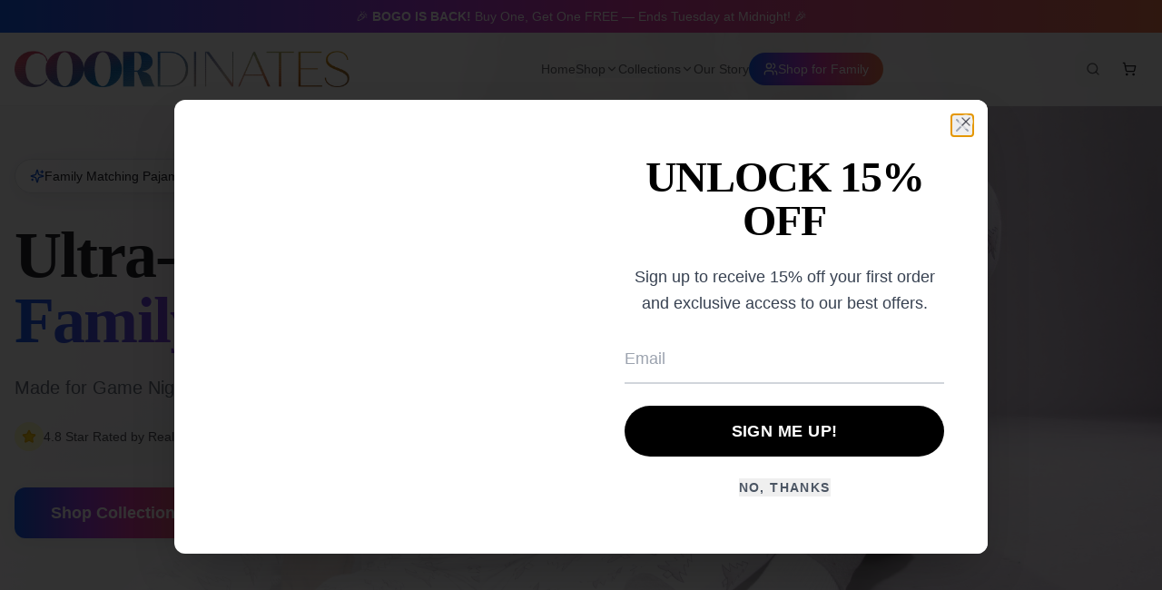

--- FILE ---
content_type: text/html; charset=utf-8
request_url: https://shopcoordinates.com/
body_size: 897
content:
<!doctype html>
<html lang="en">
  <head>
    <meta charset="UTF-8" />
    <meta name="viewport" content="width=device-width, initial-scale=1.0" />
    <title>Coordinates | Family Matching Pajamas</title>
    <meta name="description" content="Create unforgettable family moments with matching pajamas for everyone you love. Shop holiday, Team USA, and Texas Longhorns collections for the whole family including pets." />
    <meta name="author" content="Coordinates LLC" />
    <meta name="keywords" content="matching pajamas, family pajamas, holiday pajamas, Team USA pajamas, Texas Longhorns pajamas, pet pajamas, matching family outfits" />
    <link rel="canonical" href="https://shopcoordinates.com" />

    <!-- Open Graph -->
    <meta property="og:title" content="Coordinates | Family Matching Pajamas" />
    <meta property="og:description" content="Create unforgettable family moments with matching pajamas for everyone you love." />
    <meta property="og:type" content="website" />
    <meta property="og:url" content="https://shopcoordinates.com" />
    <meta property="og:image" content="https://shopcoordinates.com/og-image.jpg" />
    <meta property="og:site_name" content="Coordinates" />

    <!-- Twitter -->
    <meta name="twitter:card" content="summary_large_image" />
    <meta name="twitter:site" content="@shopcoordinates" />
    <meta name="twitter:title" content="Coordinates | Family Matching Pajamas" />
    <meta name="twitter:description" content="Create unforgettable family moments with matching pajamas for everyone you love." />
    <meta name="twitter:image" content="https://shopcoordinates.com/og-image.jpg" />
    <script type="module" crossorigin src="/assets/index-Bla5YLn2.js"></script>
    <link rel="stylesheet" crossorigin href="/assets/index-Chf3bvit.css">
  <script defer src="https://shopcoordinates.com/~flock.js" data-proxy-url="https://shopcoordinates.com/~api/analytics"></script></head>

  <body>
    <div id="root"></div>
  </body>
</html>


--- FILE ---
content_type: text/javascript; charset=utf-8
request_url: https://shopcoordinates.com/assets/index-Bla5YLn2.js
body_size: 278483
content:
var ZT=Object.defineProperty;var nx=e=>{throw TypeError(e)};var XT=(e,t,r)=>t in e?ZT(e,t,{enumerable:!0,configurable:!0,writable:!0,value:r}):e[t]=r;var Bn=(e,t,r)=>XT(e,typeof t!="symbol"?t+"":t,r),gh=(e,t,r)=>t.has(e)||nx("Cannot "+r);var P=(e,t,r)=>(gh(e,t,"read from private field"),r?r.call(e):t.get(e)),xe=(e,t,r)=>t.has(e)?nx("Cannot add the same private member more than once"):t instanceof WeakSet?t.add(e):t.set(e,r),ie=(e,t,r,n)=>(gh(e,t,"write to private field"),n?n.call(e,r):t.set(e,r),r),Ie=(e,t,r)=>(gh(e,t,"access private method"),r);var eu=(e,t,r,n)=>({set _(s){ie(e,t,s,r)},get _(){return P(e,t,n)}});function JT(e,t){for(var r=0;r<t.length;r++){const n=t[r];if(typeof n!="string"&&!Array.isArray(n)){for(const s in n)if(s!=="default"&&!(s in e)){const o=Object.getOwnPropertyDescriptor(n,s);o&&Object.defineProperty(e,s,o.get?o:{enumerable:!0,get:()=>n[s]})}}}return Object.freeze(Object.defineProperty(e,Symbol.toStringTag,{value:"Module"}))}(function(){const t=document.createElement("link").relList;if(t&&t.supports&&t.supports("modulepreload"))return;for(const s of document.querySelectorAll('link[rel="modulepreload"]'))n(s);new MutationObserver(s=>{for(const o of s)if(o.type==="childList")for(const a of o.addedNodes)a.tagName==="LINK"&&a.rel==="modulepreload"&&n(a)}).observe(document,{childList:!0,subtree:!0});function r(s){const o={};return s.integrity&&(o.integrity=s.integrity),s.referrerPolicy&&(o.referrerPolicy=s.referrerPolicy),s.crossOrigin==="use-credentials"?o.credentials="include":s.crossOrigin==="anonymous"?o.credentials="omit":o.credentials="same-origin",o}function n(s){if(s.ep)return;s.ep=!0;const o=r(s);fetch(s.href,o)}})();function Ac(e){return e&&e.__esModule&&Object.prototype.hasOwnProperty.call(e,"default")?e.default:e}var Wb={exports:{}},cf={},Hb={exports:{}},Pe={};/**
 * @license React
 * react.production.min.js
 *
 * Copyright (c) Facebook, Inc. and its affiliates.
 *
 * This source code is licensed under the MIT license found in the
 * LICENSE file in the root directory of this source tree.
 */var Oc=Symbol.for("react.element"),e2=Symbol.for("react.portal"),t2=Symbol.for("react.fragment"),r2=Symbol.for("react.strict_mode"),n2=Symbol.for("react.profiler"),s2=Symbol.for("react.provider"),o2=Symbol.for("react.context"),i2=Symbol.for("react.forward_ref"),a2=Symbol.for("react.suspense"),l2=Symbol.for("react.memo"),c2=Symbol.for("react.lazy"),sx=Symbol.iterator;function u2(e){return e===null||typeof e!="object"?null:(e=sx&&e[sx]||e["@@iterator"],typeof e=="function"?e:null)}var qb={isMounted:function(){return!1},enqueueForceUpdate:function(){},enqueueReplaceState:function(){},enqueueSetState:function(){}},Kb=Object.assign,Gb={};function Aa(e,t,r){this.props=e,this.context=t,this.refs=Gb,this.updater=r||qb}Aa.prototype.isReactComponent={};Aa.prototype.setState=function(e,t){if(typeof e!="object"&&typeof e!="function"&&e!=null)throw Error("setState(...): takes an object of state variables to update or a function which returns an object of state variables.");this.updater.enqueueSetState(this,e,t,"setState")};Aa.prototype.forceUpdate=function(e){this.updater.enqueueForceUpdate(this,e,"forceUpdate")};function Yb(){}Yb.prototype=Aa.prototype;function Rg(e,t,r){this.props=e,this.context=t,this.refs=Gb,this.updater=r||qb}var Pg=Rg.prototype=new Yb;Pg.constructor=Rg;Kb(Pg,Aa.prototype);Pg.isPureReactComponent=!0;var ox=Array.isArray,Qb=Object.prototype.hasOwnProperty,Ag={current:null},Zb={key:!0,ref:!0,__self:!0,__source:!0};function Xb(e,t,r){var n,s={},o=null,a=null;if(t!=null)for(n in t.ref!==void 0&&(a=t.ref),t.key!==void 0&&(o=""+t.key),t)Qb.call(t,n)&&!Zb.hasOwnProperty(n)&&(s[n]=t[n]);var l=arguments.length-2;if(l===1)s.children=r;else if(1<l){for(var c=Array(l),u=0;u<l;u++)c[u]=arguments[u+2];s.children=c}if(e&&e.defaultProps)for(n in l=e.defaultProps,l)s[n]===void 0&&(s[n]=l[n]);return{$$typeof:Oc,type:e,key:o,ref:a,props:s,_owner:Ag.current}}function d2(e,t){return{$$typeof:Oc,type:e.type,key:t,ref:e.ref,props:e.props,_owner:e._owner}}function Og(e){return typeof e=="object"&&e!==null&&e.$$typeof===Oc}function f2(e){var t={"=":"=0",":":"=2"};return"$"+e.replace(/[=:]/g,function(r){return t[r]})}var ix=/\/+/g;function vh(e,t){return typeof e=="object"&&e!==null&&e.key!=null?f2(""+e.key):t.toString(36)}function Lu(e,t,r,n,s){var o=typeof e;(o==="undefined"||o==="boolean")&&(e=null);var a=!1;if(e===null)a=!0;else switch(o){case"string":case"number":a=!0;break;case"object":switch(e.$$typeof){case Oc:case e2:a=!0}}if(a)return a=e,s=s(a),e=n===""?"."+vh(a,0):n,ox(s)?(r="",e!=null&&(r=e.replace(ix,"$&/")+"/"),Lu(s,t,r,"",function(u){return u})):s!=null&&(Og(s)&&(s=d2(s,r+(!s.key||a&&a.key===s.key?"":(""+s.key).replace(ix,"$&/")+"/")+e)),t.push(s)),1;if(a=0,n=n===""?".":n+":",ox(e))for(var l=0;l<e.length;l++){o=e[l];var c=n+vh(o,l);a+=Lu(o,t,r,c,s)}else if(c=u2(e),typeof c=="function")for(e=c.call(e),l=0;!(o=e.next()).done;)o=o.value,c=n+vh(o,l++),a+=Lu(o,t,r,c,s);else if(o==="object")throw t=String(e),Error("Objects are not valid as a React child (found: "+(t==="[object Object]"?"object with keys {"+Object.keys(e).join(", ")+"}":t)+"). If you meant to render a collection of children, use an array instead.");return a}function tu(e,t,r){if(e==null)return e;var n=[],s=0;return Lu(e,n,"","",function(o){return t.call(r,o,s++)}),n}function h2(e){if(e._status===-1){var t=e._result;t=t(),t.then(function(r){(e._status===0||e._status===-1)&&(e._status=1,e._result=r)},function(r){(e._status===0||e._status===-1)&&(e._status=2,e._result=r)}),e._status===-1&&(e._status=0,e._result=t)}if(e._status===1)return e._result.default;throw e._result}var Zt={current:null},Mu={transition:null},m2={ReactCurrentDispatcher:Zt,ReactCurrentBatchConfig:Mu,ReactCurrentOwner:Ag};function Jb(){throw Error("act(...) is not supported in production builds of React.")}Pe.Children={map:tu,forEach:function(e,t,r){tu(e,function(){t.apply(this,arguments)},r)},count:function(e){var t=0;return tu(e,function(){t++}),t},toArray:function(e){return tu(e,function(t){return t})||[]},only:function(e){if(!Og(e))throw Error("React.Children.only expected to receive a single React element child.");return e}};Pe.Component=Aa;Pe.Fragment=t2;Pe.Profiler=n2;Pe.PureComponent=Rg;Pe.StrictMode=r2;Pe.Suspense=a2;Pe.__SECRET_INTERNALS_DO_NOT_USE_OR_YOU_WILL_BE_FIRED=m2;Pe.act=Jb;Pe.cloneElement=function(e,t,r){if(e==null)throw Error("React.cloneElement(...): The argument must be a React element, but you passed "+e+".");var n=Kb({},e.props),s=e.key,o=e.ref,a=e._owner;if(t!=null){if(t.ref!==void 0&&(o=t.ref,a=Ag.current),t.key!==void 0&&(s=""+t.key),e.type&&e.type.defaultProps)var l=e.type.defaultProps;for(c in t)Qb.call(t,c)&&!Zb.hasOwnProperty(c)&&(n[c]=t[c]===void 0&&l!==void 0?l[c]:t[c])}var c=arguments.length-2;if(c===1)n.children=r;else if(1<c){l=Array(c);for(var u=0;u<c;u++)l[u]=arguments[u+2];n.children=l}return{$$typeof:Oc,type:e.type,key:s,ref:o,props:n,_owner:a}};Pe.createContext=function(e){return e={$$typeof:o2,_currentValue:e,_currentValue2:e,_threadCount:0,Provider:null,Consumer:null,_defaultValue:null,_globalName:null},e.Provider={$$typeof:s2,_context:e},e.Consumer=e};Pe.createElement=Xb;Pe.createFactory=function(e){var t=Xb.bind(null,e);return t.type=e,t};Pe.createRef=function(){return{current:null}};Pe.forwardRef=function(e){return{$$typeof:i2,render:e}};Pe.isValidElement=Og;Pe.lazy=function(e){return{$$typeof:c2,_payload:{_status:-1,_result:e},_init:h2}};Pe.memo=function(e,t){return{$$typeof:l2,type:e,compare:t===void 0?null:t}};Pe.startTransition=function(e){var t=Mu.transition;Mu.transition={};try{e()}finally{Mu.transition=t}};Pe.unstable_act=Jb;Pe.useCallback=function(e,t){return Zt.current.useCallback(e,t)};Pe.useContext=function(e){return Zt.current.useContext(e)};Pe.useDebugValue=function(){};Pe.useDeferredValue=function(e){return Zt.current.useDeferredValue(e)};Pe.useEffect=function(e,t){return Zt.current.useEffect(e,t)};Pe.useId=function(){return Zt.current.useId()};Pe.useImperativeHandle=function(e,t,r){return Zt.current.useImperativeHandle(e,t,r)};Pe.useInsertionEffect=function(e,t){return Zt.current.useInsertionEffect(e,t)};Pe.useLayoutEffect=function(e,t){return Zt.current.useLayoutEffect(e,t)};Pe.useMemo=function(e,t){return Zt.current.useMemo(e,t)};Pe.useReducer=function(e,t,r){return Zt.current.useReducer(e,t,r)};Pe.useRef=function(e){return Zt.current.useRef(e)};Pe.useState=function(e){return Zt.current.useState(e)};Pe.useSyncExternalStore=function(e,t,r){return Zt.current.useSyncExternalStore(e,t,r)};Pe.useTransition=function(){return Zt.current.useTransition()};Pe.version="18.3.1";Hb.exports=Pe;var p=Hb.exports;const F=Ac(p),Ig=JT({__proto__:null,default:F},[p]);/**
 * @license React
 * react-jsx-runtime.production.min.js
 *
 * Copyright (c) Facebook, Inc. and its affiliates.
 *
 * This source code is licensed under the MIT license found in the
 * LICENSE file in the root directory of this source tree.
 */var p2=p,g2=Symbol.for("react.element"),v2=Symbol.for("react.fragment"),y2=Object.prototype.hasOwnProperty,x2=p2.__SECRET_INTERNALS_DO_NOT_USE_OR_YOU_WILL_BE_FIRED.ReactCurrentOwner,w2={key:!0,ref:!0,__self:!0,__source:!0};function e1(e,t,r){var n,s={},o=null,a=null;r!==void 0&&(o=""+r),t.key!==void 0&&(o=""+t.key),t.ref!==void 0&&(a=t.ref);for(n in t)y2.call(t,n)&&!w2.hasOwnProperty(n)&&(s[n]=t[n]);if(e&&e.defaultProps)for(n in t=e.defaultProps,t)s[n]===void 0&&(s[n]=t[n]);return{$$typeof:g2,type:e,key:o,ref:a,props:s,_owner:x2.current}}cf.Fragment=v2;cf.jsx=e1;cf.jsxs=e1;Wb.exports=cf;var i=Wb.exports,t1={exports:{}},kr={},r1={exports:{}},n1={};/**
 * @license React
 * scheduler.production.min.js
 *
 * Copyright (c) Facebook, Inc. and its affiliates.
 *
 * This source code is licensed under the MIT license found in the
 * LICENSE file in the root directory of this source tree.
 */(function(e){function t(L,R){var B=L.length;L.push(R);e:for(;0<B;){var Z=B-1>>>1,Q=L[Z];if(0<s(Q,R))L[Z]=R,L[B]=Q,B=Z;else break e}}function r(L){return L.length===0?null:L[0]}function n(L){if(L.length===0)return null;var R=L[0],B=L.pop();if(B!==R){L[0]=B;e:for(var Z=0,Q=L.length,ae=Q>>>1;Z<ae;){var de=2*(Z+1)-1,Re=L[de],Ae=de+1,W=L[Ae];if(0>s(Re,B))Ae<Q&&0>s(W,Re)?(L[Z]=W,L[Ae]=B,Z=Ae):(L[Z]=Re,L[de]=B,Z=de);else if(Ae<Q&&0>s(W,B))L[Z]=W,L[Ae]=B,Z=Ae;else break e}}return R}function s(L,R){var B=L.sortIndex-R.sortIndex;return B!==0?B:L.id-R.id}if(typeof performance=="object"&&typeof performance.now=="function"){var o=performance;e.unstable_now=function(){return o.now()}}else{var a=Date,l=a.now();e.unstable_now=function(){return a.now()-l}}var c=[],u=[],d=1,f=null,h=3,g=!1,b=!1,m=!1,y=typeof setTimeout=="function"?setTimeout:null,x=typeof clearTimeout=="function"?clearTimeout:null,v=typeof setImmediate<"u"?setImmediate:null;typeof navigator<"u"&&navigator.scheduling!==void 0&&navigator.scheduling.isInputPending!==void 0&&navigator.scheduling.isInputPending.bind(navigator.scheduling);function w(L){for(var R=r(u);R!==null;){if(R.callback===null)n(u);else if(R.startTime<=L)n(u),R.sortIndex=R.expirationTime,t(c,R);else break;R=r(u)}}function j(L){if(m=!1,w(L),!b)if(r(c)!==null)b=!0,$(_);else{var R=r(u);R!==null&&V(j,R.startTime-L)}}function _(L,R){b=!1,m&&(m=!1,x(k),k=-1),g=!0;var B=h;try{for(w(R),f=r(c);f!==null&&(!(f.expirationTime>R)||L&&!D());){var Z=f.callback;if(typeof Z=="function"){f.callback=null,h=f.priorityLevel;var Q=Z(f.expirationTime<=R);R=e.unstable_now(),typeof Q=="function"?f.callback=Q:f===r(c)&&n(c),w(R)}else n(c);f=r(c)}if(f!==null)var ae=!0;else{var de=r(u);de!==null&&V(j,de.startTime-R),ae=!1}return ae}finally{f=null,h=B,g=!1}}var C=!1,N=null,k=-1,T=5,A=-1;function D(){return!(e.unstable_now()-A<T)}function I(){if(N!==null){var L=e.unstable_now();A=L;var R=!0;try{R=N(!0,L)}finally{R?z():(C=!1,N=null)}}else C=!1}var z;if(typeof v=="function")z=function(){v(I)};else if(typeof MessageChannel<"u"){var S=new MessageChannel,O=S.port2;S.port1.onmessage=I,z=function(){O.postMessage(null)}}else z=function(){y(I,0)};function $(L){N=L,C||(C=!0,z())}function V(L,R){k=y(function(){L(e.unstable_now())},R)}e.unstable_IdlePriority=5,e.unstable_ImmediatePriority=1,e.unstable_LowPriority=4,e.unstable_NormalPriority=3,e.unstable_Profiling=null,e.unstable_UserBlockingPriority=2,e.unstable_cancelCallback=function(L){L.callback=null},e.unstable_continueExecution=function(){b||g||(b=!0,$(_))},e.unstable_forceFrameRate=function(L){0>L||125<L?console.error("forceFrameRate takes a positive int between 0 and 125, forcing frame rates higher than 125 fps is not supported"):T=0<L?Math.floor(1e3/L):5},e.unstable_getCurrentPriorityLevel=function(){return h},e.unstable_getFirstCallbackNode=function(){return r(c)},e.unstable_next=function(L){switch(h){case 1:case 2:case 3:var R=3;break;default:R=h}var B=h;h=R;try{return L()}finally{h=B}},e.unstable_pauseExecution=function(){},e.unstable_requestPaint=function(){},e.unstable_runWithPriority=function(L,R){switch(L){case 1:case 2:case 3:case 4:case 5:break;default:L=3}var B=h;h=L;try{return R()}finally{h=B}},e.unstable_scheduleCallback=function(L,R,B){var Z=e.unstable_now();switch(typeof B=="object"&&B!==null?(B=B.delay,B=typeof B=="number"&&0<B?Z+B:Z):B=Z,L){case 1:var Q=-1;break;case 2:Q=250;break;case 5:Q=1073741823;break;case 4:Q=1e4;break;default:Q=5e3}return Q=B+Q,L={id:d++,callback:R,priorityLevel:L,startTime:B,expirationTime:Q,sortIndex:-1},B>Z?(L.sortIndex=B,t(u,L),r(c)===null&&L===r(u)&&(m?(x(k),k=-1):m=!0,V(j,B-Z))):(L.sortIndex=Q,t(c,L),b||g||(b=!0,$(_))),L},e.unstable_shouldYield=D,e.unstable_wrapCallback=function(L){var R=h;return function(){var B=h;h=R;try{return L.apply(this,arguments)}finally{h=B}}}})(n1);r1.exports=n1;var b2=r1.exports;/**
 * @license React
 * react-dom.production.min.js
 *
 * Copyright (c) Facebook, Inc. and its affiliates.
 *
 * This source code is licensed under the MIT license found in the
 * LICENSE file in the root directory of this source tree.
 */var S2=p,_r=b2;function q(e){for(var t="https://reactjs.org/docs/error-decoder.html?invariant="+e,r=1;r<arguments.length;r++)t+="&args[]="+encodeURIComponent(arguments[r]);return"Minified React error #"+e+"; visit "+t+" for the full message or use the non-minified dev environment for full errors and additional helpful warnings."}var s1=new Set,Ul={};function ti(e,t){ma(e,t),ma(e+"Capture",t)}function ma(e,t){for(Ul[e]=t,e=0;e<t.length;e++)s1.add(t[e])}var ts=!(typeof window>"u"||typeof window.document>"u"||typeof window.document.createElement>"u"),jm=Object.prototype.hasOwnProperty,j2=/^[:A-Z_a-z\u00C0-\u00D6\u00D8-\u00F6\u00F8-\u02FF\u0370-\u037D\u037F-\u1FFF\u200C-\u200D\u2070-\u218F\u2C00-\u2FEF\u3001-\uD7FF\uF900-\uFDCF\uFDF0-\uFFFD][:A-Z_a-z\u00C0-\u00D6\u00D8-\u00F6\u00F8-\u02FF\u0370-\u037D\u037F-\u1FFF\u200C-\u200D\u2070-\u218F\u2C00-\u2FEF\u3001-\uD7FF\uF900-\uFDCF\uFDF0-\uFFFD\-.0-9\u00B7\u0300-\u036F\u203F-\u2040]*$/,ax={},lx={};function _2(e){return jm.call(lx,e)?!0:jm.call(ax,e)?!1:j2.test(e)?lx[e]=!0:(ax[e]=!0,!1)}function N2(e,t,r,n){if(r!==null&&r.type===0)return!1;switch(typeof t){case"function":case"symbol":return!0;case"boolean":return n?!1:r!==null?!r.acceptsBooleans:(e=e.toLowerCase().slice(0,5),e!=="data-"&&e!=="aria-");default:return!1}}function C2(e,t,r,n){if(t===null||typeof t>"u"||N2(e,t,r,n))return!0;if(n)return!1;if(r!==null)switch(r.type){case 3:return!t;case 4:return t===!1;case 5:return isNaN(t);case 6:return isNaN(t)||1>t}return!1}function Xt(e,t,r,n,s,o,a){this.acceptsBooleans=t===2||t===3||t===4,this.attributeName=n,this.attributeNamespace=s,this.mustUseProperty=r,this.propertyName=e,this.type=t,this.sanitizeURL=o,this.removeEmptyString=a}var It={};"children dangerouslySetInnerHTML defaultValue defaultChecked innerHTML suppressContentEditableWarning suppressHydrationWarning style".split(" ").forEach(function(e){It[e]=new Xt(e,0,!1,e,null,!1,!1)});[["acceptCharset","accept-charset"],["className","class"],["htmlFor","for"],["httpEquiv","http-equiv"]].forEach(function(e){var t=e[0];It[t]=new Xt(t,1,!1,e[1],null,!1,!1)});["contentEditable","draggable","spellCheck","value"].forEach(function(e){It[e]=new Xt(e,2,!1,e.toLowerCase(),null,!1,!1)});["autoReverse","externalResourcesRequired","focusable","preserveAlpha"].forEach(function(e){It[e]=new Xt(e,2,!1,e,null,!1,!1)});"allowFullScreen async autoFocus autoPlay controls default defer disabled disablePictureInPicture disableRemotePlayback formNoValidate hidden loop noModule noValidate open playsInline readOnly required reversed scoped seamless itemScope".split(" ").forEach(function(e){It[e]=new Xt(e,3,!1,e.toLowerCase(),null,!1,!1)});["checked","multiple","muted","selected"].forEach(function(e){It[e]=new Xt(e,3,!0,e,null,!1,!1)});["capture","download"].forEach(function(e){It[e]=new Xt(e,4,!1,e,null,!1,!1)});["cols","rows","size","span"].forEach(function(e){It[e]=new Xt(e,6,!1,e,null,!1,!1)});["rowSpan","start"].forEach(function(e){It[e]=new Xt(e,5,!1,e.toLowerCase(),null,!1,!1)});var Lg=/[\-:]([a-z])/g;function Mg(e){return e[1].toUpperCase()}"accent-height alignment-baseline arabic-form baseline-shift cap-height clip-path clip-rule color-interpolation color-interpolation-filters color-profile color-rendering dominant-baseline enable-background fill-opacity fill-rule flood-color flood-opacity font-family font-size font-size-adjust font-stretch font-style font-variant font-weight glyph-name glyph-orientation-horizontal glyph-orientation-vertical horiz-adv-x horiz-origin-x image-rendering letter-spacing lighting-color marker-end marker-mid marker-start overline-position overline-thickness paint-order panose-1 pointer-events rendering-intent shape-rendering stop-color stop-opacity strikethrough-position strikethrough-thickness stroke-dasharray stroke-dashoffset stroke-linecap stroke-linejoin stroke-miterlimit stroke-opacity stroke-width text-anchor text-decoration text-rendering underline-position underline-thickness unicode-bidi unicode-range units-per-em v-alphabetic v-hanging v-ideographic v-mathematical vector-effect vert-adv-y vert-origin-x vert-origin-y word-spacing writing-mode xmlns:xlink x-height".split(" ").forEach(function(e){var t=e.replace(Lg,Mg);It[t]=new Xt(t,1,!1,e,null,!1,!1)});"xlink:actuate xlink:arcrole xlink:role xlink:show xlink:title xlink:type".split(" ").forEach(function(e){var t=e.replace(Lg,Mg);It[t]=new Xt(t,1,!1,e,"http://www.w3.org/1999/xlink",!1,!1)});["xml:base","xml:lang","xml:space"].forEach(function(e){var t=e.replace(Lg,Mg);It[t]=new Xt(t,1,!1,e,"http://www.w3.org/XML/1998/namespace",!1,!1)});["tabIndex","crossOrigin"].forEach(function(e){It[e]=new Xt(e,1,!1,e.toLowerCase(),null,!1,!1)});It.xlinkHref=new Xt("xlinkHref",1,!1,"xlink:href","http://www.w3.org/1999/xlink",!0,!1);["src","href","action","formAction"].forEach(function(e){It[e]=new Xt(e,1,!1,e.toLowerCase(),null,!0,!0)});function Dg(e,t,r,n){var s=It.hasOwnProperty(t)?It[t]:null;(s!==null?s.type!==0:n||!(2<t.length)||t[0]!=="o"&&t[0]!=="O"||t[1]!=="n"&&t[1]!=="N")&&(C2(t,r,s,n)&&(r=null),n||s===null?_2(t)&&(r===null?e.removeAttribute(t):e.setAttribute(t,""+r)):s.mustUseProperty?e[s.propertyName]=r===null?s.type===3?!1:"":r:(t=s.attributeName,n=s.attributeNamespace,r===null?e.removeAttribute(t):(s=s.type,r=s===3||s===4&&r===!0?"":""+r,n?e.setAttributeNS(n,t,r):e.setAttribute(t,r))))}var cs=S2.__SECRET_INTERNALS_DO_NOT_USE_OR_YOU_WILL_BE_FIRED,ru=Symbol.for("react.element"),Ri=Symbol.for("react.portal"),Pi=Symbol.for("react.fragment"),$g=Symbol.for("react.strict_mode"),_m=Symbol.for("react.profiler"),o1=Symbol.for("react.provider"),i1=Symbol.for("react.context"),Fg=Symbol.for("react.forward_ref"),Nm=Symbol.for("react.suspense"),Cm=Symbol.for("react.suspense_list"),Ug=Symbol.for("react.memo"),xs=Symbol.for("react.lazy"),a1=Symbol.for("react.offscreen"),cx=Symbol.iterator;function Qa(e){return e===null||typeof e!="object"?null:(e=cx&&e[cx]||e["@@iterator"],typeof e=="function"?e:null)}var rt=Object.assign,yh;function fl(e){if(yh===void 0)try{throw Error()}catch(r){var t=r.stack.trim().match(/\n( *(at )?)/);yh=t&&t[1]||""}return`
`+yh+e}var xh=!1;function wh(e,t){if(!e||xh)return"";xh=!0;var r=Error.prepareStackTrace;Error.prepareStackTrace=void 0;try{if(t)if(t=function(){throw Error()},Object.defineProperty(t.prototype,"props",{set:function(){throw Error()}}),typeof Reflect=="object"&&Reflect.construct){try{Reflect.construct(t,[])}catch(u){var n=u}Reflect.construct(e,[],t)}else{try{t.call()}catch(u){n=u}e.call(t.prototype)}else{try{throw Error()}catch(u){n=u}e()}}catch(u){if(u&&n&&typeof u.stack=="string"){for(var s=u.stack.split(`
`),o=n.stack.split(`
`),a=s.length-1,l=o.length-1;1<=a&&0<=l&&s[a]!==o[l];)l--;for(;1<=a&&0<=l;a--,l--)if(s[a]!==o[l]){if(a!==1||l!==1)do if(a--,l--,0>l||s[a]!==o[l]){var c=`
`+s[a].replace(" at new "," at ");return e.displayName&&c.includes("<anonymous>")&&(c=c.replace("<anonymous>",e.displayName)),c}while(1<=a&&0<=l);break}}}finally{xh=!1,Error.prepareStackTrace=r}return(e=e?e.displayName||e.name:"")?fl(e):""}function k2(e){switch(e.tag){case 5:return fl(e.type);case 16:return fl("Lazy");case 13:return fl("Suspense");case 19:return fl("SuspenseList");case 0:case 2:case 15:return e=wh(e.type,!1),e;case 11:return e=wh(e.type.render,!1),e;case 1:return e=wh(e.type,!0),e;default:return""}}function km(e){if(e==null)return null;if(typeof e=="function")return e.displayName||e.name||null;if(typeof e=="string")return e;switch(e){case Pi:return"Fragment";case Ri:return"Portal";case _m:return"Profiler";case $g:return"StrictMode";case Nm:return"Suspense";case Cm:return"SuspenseList"}if(typeof e=="object")switch(e.$$typeof){case i1:return(e.displayName||"Context")+".Consumer";case o1:return(e._context.displayName||"Context")+".Provider";case Fg:var t=e.render;return e=e.displayName,e||(e=t.displayName||t.name||"",e=e!==""?"ForwardRef("+e+")":"ForwardRef"),e;case Ug:return t=e.displayName||null,t!==null?t:km(e.type)||"Memo";case xs:t=e._payload,e=e._init;try{return km(e(t))}catch{}}return null}function E2(e){var t=e.type;switch(e.tag){case 24:return"Cache";case 9:return(t.displayName||"Context")+".Consumer";case 10:return(t._context.displayName||"Context")+".Provider";case 18:return"DehydratedFragment";case 11:return e=t.render,e=e.displayName||e.name||"",t.displayName||(e!==""?"ForwardRef("+e+")":"ForwardRef");case 7:return"Fragment";case 5:return t;case 4:return"Portal";case 3:return"Root";case 6:return"Text";case 16:return km(t);case 8:return t===$g?"StrictMode":"Mode";case 22:return"Offscreen";case 12:return"Profiler";case 21:return"Scope";case 13:return"Suspense";case 19:return"SuspenseList";case 25:return"TracingMarker";case 1:case 0:case 17:case 2:case 14:case 15:if(typeof t=="function")return t.displayName||t.name||null;if(typeof t=="string")return t}return null}function Qs(e){switch(typeof e){case"boolean":case"number":case"string":case"undefined":return e;case"object":return e;default:return""}}function l1(e){var t=e.type;return(e=e.nodeName)&&e.toLowerCase()==="input"&&(t==="checkbox"||t==="radio")}function T2(e){var t=l1(e)?"checked":"value",r=Object.getOwnPropertyDescriptor(e.constructor.prototype,t),n=""+e[t];if(!e.hasOwnProperty(t)&&typeof r<"u"&&typeof r.get=="function"&&typeof r.set=="function"){var s=r.get,o=r.set;return Object.defineProperty(e,t,{configurable:!0,get:function(){return s.call(this)},set:function(a){n=""+a,o.call(this,a)}}),Object.defineProperty(e,t,{enumerable:r.enumerable}),{getValue:function(){return n},setValue:function(a){n=""+a},stopTracking:function(){e._valueTracker=null,delete e[t]}}}}function nu(e){e._valueTracker||(e._valueTracker=T2(e))}function c1(e){if(!e)return!1;var t=e._valueTracker;if(!t)return!0;var r=t.getValue(),n="";return e&&(n=l1(e)?e.checked?"true":"false":e.value),e=n,e!==r?(t.setValue(e),!0):!1}function rd(e){if(e=e||(typeof document<"u"?document:void 0),typeof e>"u")return null;try{return e.activeElement||e.body}catch{return e.body}}function Em(e,t){var r=t.checked;return rt({},t,{defaultChecked:void 0,defaultValue:void 0,value:void 0,checked:r??e._wrapperState.initialChecked})}function ux(e,t){var r=t.defaultValue==null?"":t.defaultValue,n=t.checked!=null?t.checked:t.defaultChecked;r=Qs(t.value!=null?t.value:r),e._wrapperState={initialChecked:n,initialValue:r,controlled:t.type==="checkbox"||t.type==="radio"?t.checked!=null:t.value!=null}}function u1(e,t){t=t.checked,t!=null&&Dg(e,"checked",t,!1)}function Tm(e,t){u1(e,t);var r=Qs(t.value),n=t.type;if(r!=null)n==="number"?(r===0&&e.value===""||e.value!=r)&&(e.value=""+r):e.value!==""+r&&(e.value=""+r);else if(n==="submit"||n==="reset"){e.removeAttribute("value");return}t.hasOwnProperty("value")?Rm(e,t.type,r):t.hasOwnProperty("defaultValue")&&Rm(e,t.type,Qs(t.defaultValue)),t.checked==null&&t.defaultChecked!=null&&(e.defaultChecked=!!t.defaultChecked)}function dx(e,t,r){if(t.hasOwnProperty("value")||t.hasOwnProperty("defaultValue")){var n=t.type;if(!(n!=="submit"&&n!=="reset"||t.value!==void 0&&t.value!==null))return;t=""+e._wrapperState.initialValue,r||t===e.value||(e.value=t),e.defaultValue=t}r=e.name,r!==""&&(e.name=""),e.defaultChecked=!!e._wrapperState.initialChecked,r!==""&&(e.name=r)}function Rm(e,t,r){(t!=="number"||rd(e.ownerDocument)!==e)&&(r==null?e.defaultValue=""+e._wrapperState.initialValue:e.defaultValue!==""+r&&(e.defaultValue=""+r))}var hl=Array.isArray;function Vi(e,t,r,n){if(e=e.options,t){t={};for(var s=0;s<r.length;s++)t["$"+r[s]]=!0;for(r=0;r<e.length;r++)s=t.hasOwnProperty("$"+e[r].value),e[r].selected!==s&&(e[r].selected=s),s&&n&&(e[r].defaultSelected=!0)}else{for(r=""+Qs(r),t=null,s=0;s<e.length;s++){if(e[s].value===r){e[s].selected=!0,n&&(e[s].defaultSelected=!0);return}t!==null||e[s].disabled||(t=e[s])}t!==null&&(t.selected=!0)}}function Pm(e,t){if(t.dangerouslySetInnerHTML!=null)throw Error(q(91));return rt({},t,{value:void 0,defaultValue:void 0,children:""+e._wrapperState.initialValue})}function fx(e,t){var r=t.value;if(r==null){if(r=t.children,t=t.defaultValue,r!=null){if(t!=null)throw Error(q(92));if(hl(r)){if(1<r.length)throw Error(q(93));r=r[0]}t=r}t==null&&(t=""),r=t}e._wrapperState={initialValue:Qs(r)}}function d1(e,t){var r=Qs(t.value),n=Qs(t.defaultValue);r!=null&&(r=""+r,r!==e.value&&(e.value=r),t.defaultValue==null&&e.defaultValue!==r&&(e.defaultValue=r)),n!=null&&(e.defaultValue=""+n)}function hx(e){var t=e.textContent;t===e._wrapperState.initialValue&&t!==""&&t!==null&&(e.value=t)}function f1(e){switch(e){case"svg":return"http://www.w3.org/2000/svg";case"math":return"http://www.w3.org/1998/Math/MathML";default:return"http://www.w3.org/1999/xhtml"}}function Am(e,t){return e==null||e==="http://www.w3.org/1999/xhtml"?f1(t):e==="http://www.w3.org/2000/svg"&&t==="foreignObject"?"http://www.w3.org/1999/xhtml":e}var su,h1=function(e){return typeof MSApp<"u"&&MSApp.execUnsafeLocalFunction?function(t,r,n,s){MSApp.execUnsafeLocalFunction(function(){return e(t,r,n,s)})}:e}(function(e,t){if(e.namespaceURI!=="http://www.w3.org/2000/svg"||"innerHTML"in e)e.innerHTML=t;else{for(su=su||document.createElement("div"),su.innerHTML="<svg>"+t.valueOf().toString()+"</svg>",t=su.firstChild;e.firstChild;)e.removeChild(e.firstChild);for(;t.firstChild;)e.appendChild(t.firstChild)}});function zl(e,t){if(t){var r=e.firstChild;if(r&&r===e.lastChild&&r.nodeType===3){r.nodeValue=t;return}}e.textContent=t}var _l={animationIterationCount:!0,aspectRatio:!0,borderImageOutset:!0,borderImageSlice:!0,borderImageWidth:!0,boxFlex:!0,boxFlexGroup:!0,boxOrdinalGroup:!0,columnCount:!0,columns:!0,flex:!0,flexGrow:!0,flexPositive:!0,flexShrink:!0,flexNegative:!0,flexOrder:!0,gridArea:!0,gridRow:!0,gridRowEnd:!0,gridRowSpan:!0,gridRowStart:!0,gridColumn:!0,gridColumnEnd:!0,gridColumnSpan:!0,gridColumnStart:!0,fontWeight:!0,lineClamp:!0,lineHeight:!0,opacity:!0,order:!0,orphans:!0,tabSize:!0,widows:!0,zIndex:!0,zoom:!0,fillOpacity:!0,floodOpacity:!0,stopOpacity:!0,strokeDasharray:!0,strokeDashoffset:!0,strokeMiterlimit:!0,strokeOpacity:!0,strokeWidth:!0},R2=["Webkit","ms","Moz","O"];Object.keys(_l).forEach(function(e){R2.forEach(function(t){t=t+e.charAt(0).toUpperCase()+e.substring(1),_l[t]=_l[e]})});function m1(e,t,r){return t==null||typeof t=="boolean"||t===""?"":r||typeof t!="number"||t===0||_l.hasOwnProperty(e)&&_l[e]?(""+t).trim():t+"px"}function p1(e,t){e=e.style;for(var r in t)if(t.hasOwnProperty(r)){var n=r.indexOf("--")===0,s=m1(r,t[r],n);r==="float"&&(r="cssFloat"),n?e.setProperty(r,s):e[r]=s}}var P2=rt({menuitem:!0},{area:!0,base:!0,br:!0,col:!0,embed:!0,hr:!0,img:!0,input:!0,keygen:!0,link:!0,meta:!0,param:!0,source:!0,track:!0,wbr:!0});function Om(e,t){if(t){if(P2[e]&&(t.children!=null||t.dangerouslySetInnerHTML!=null))throw Error(q(137,e));if(t.dangerouslySetInnerHTML!=null){if(t.children!=null)throw Error(q(60));if(typeof t.dangerouslySetInnerHTML!="object"||!("__html"in t.dangerouslySetInnerHTML))throw Error(q(61))}if(t.style!=null&&typeof t.style!="object")throw Error(q(62))}}function Im(e,t){if(e.indexOf("-")===-1)return typeof t.is=="string";switch(e){case"annotation-xml":case"color-profile":case"font-face":case"font-face-src":case"font-face-uri":case"font-face-format":case"font-face-name":case"missing-glyph":return!1;default:return!0}}var Lm=null;function zg(e){return e=e.target||e.srcElement||window,e.correspondingUseElement&&(e=e.correspondingUseElement),e.nodeType===3?e.parentNode:e}var Mm=null,Wi=null,Hi=null;function mx(e){if(e=Mc(e)){if(typeof Mm!="function")throw Error(q(280));var t=e.stateNode;t&&(t=mf(t),Mm(e.stateNode,e.type,t))}}function g1(e){Wi?Hi?Hi.push(e):Hi=[e]:Wi=e}function v1(){if(Wi){var e=Wi,t=Hi;if(Hi=Wi=null,mx(e),t)for(e=0;e<t.length;e++)mx(t[e])}}function y1(e,t){return e(t)}function x1(){}var bh=!1;function w1(e,t,r){if(bh)return e(t,r);bh=!0;try{return y1(e,t,r)}finally{bh=!1,(Wi!==null||Hi!==null)&&(x1(),v1())}}function Bl(e,t){var r=e.stateNode;if(r===null)return null;var n=mf(r);if(n===null)return null;r=n[t];e:switch(t){case"onClick":case"onClickCapture":case"onDoubleClick":case"onDoubleClickCapture":case"onMouseDown":case"onMouseDownCapture":case"onMouseMove":case"onMouseMoveCapture":case"onMouseUp":case"onMouseUpCapture":case"onMouseEnter":(n=!n.disabled)||(e=e.type,n=!(e==="button"||e==="input"||e==="select"||e==="textarea")),e=!n;break e;default:e=!1}if(e)return null;if(r&&typeof r!="function")throw Error(q(231,t,typeof r));return r}var Dm=!1;if(ts)try{var Za={};Object.defineProperty(Za,"passive",{get:function(){Dm=!0}}),window.addEventListener("test",Za,Za),window.removeEventListener("test",Za,Za)}catch{Dm=!1}function A2(e,t,r,n,s,o,a,l,c){var u=Array.prototype.slice.call(arguments,3);try{t.apply(r,u)}catch(d){this.onError(d)}}var Nl=!1,nd=null,sd=!1,$m=null,O2={onError:function(e){Nl=!0,nd=e}};function I2(e,t,r,n,s,o,a,l,c){Nl=!1,nd=null,A2.apply(O2,arguments)}function L2(e,t,r,n,s,o,a,l,c){if(I2.apply(this,arguments),Nl){if(Nl){var u=nd;Nl=!1,nd=null}else throw Error(q(198));sd||(sd=!0,$m=u)}}function ri(e){var t=e,r=e;if(e.alternate)for(;t.return;)t=t.return;else{e=t;do t=e,t.flags&4098&&(r=t.return),e=t.return;while(e)}return t.tag===3?r:null}function b1(e){if(e.tag===13){var t=e.memoizedState;if(t===null&&(e=e.alternate,e!==null&&(t=e.memoizedState)),t!==null)return t.dehydrated}return null}function px(e){if(ri(e)!==e)throw Error(q(188))}function M2(e){var t=e.alternate;if(!t){if(t=ri(e),t===null)throw Error(q(188));return t!==e?null:e}for(var r=e,n=t;;){var s=r.return;if(s===null)break;var o=s.alternate;if(o===null){if(n=s.return,n!==null){r=n;continue}break}if(s.child===o.child){for(o=s.child;o;){if(o===r)return px(s),e;if(o===n)return px(s),t;o=o.sibling}throw Error(q(188))}if(r.return!==n.return)r=s,n=o;else{for(var a=!1,l=s.child;l;){if(l===r){a=!0,r=s,n=o;break}if(l===n){a=!0,n=s,r=o;break}l=l.sibling}if(!a){for(l=o.child;l;){if(l===r){a=!0,r=o,n=s;break}if(l===n){a=!0,n=o,r=s;break}l=l.sibling}if(!a)throw Error(q(189))}}if(r.alternate!==n)throw Error(q(190))}if(r.tag!==3)throw Error(q(188));return r.stateNode.current===r?e:t}function S1(e){return e=M2(e),e!==null?j1(e):null}function j1(e){if(e.tag===5||e.tag===6)return e;for(e=e.child;e!==null;){var t=j1(e);if(t!==null)return t;e=e.sibling}return null}var _1=_r.unstable_scheduleCallback,gx=_r.unstable_cancelCallback,D2=_r.unstable_shouldYield,$2=_r.unstable_requestPaint,ut=_r.unstable_now,F2=_r.unstable_getCurrentPriorityLevel,Bg=_r.unstable_ImmediatePriority,N1=_r.unstable_UserBlockingPriority,od=_r.unstable_NormalPriority,U2=_r.unstable_LowPriority,C1=_r.unstable_IdlePriority,uf=null,Ln=null;function z2(e){if(Ln&&typeof Ln.onCommitFiberRoot=="function")try{Ln.onCommitFiberRoot(uf,e,void 0,(e.current.flags&128)===128)}catch{}}var vn=Math.clz32?Math.clz32:W2,B2=Math.log,V2=Math.LN2;function W2(e){return e>>>=0,e===0?32:31-(B2(e)/V2|0)|0}var ou=64,iu=4194304;function ml(e){switch(e&-e){case 1:return 1;case 2:return 2;case 4:return 4;case 8:return 8;case 16:return 16;case 32:return 32;case 64:case 128:case 256:case 512:case 1024:case 2048:case 4096:case 8192:case 16384:case 32768:case 65536:case 131072:case 262144:case 524288:case 1048576:case 2097152:return e&4194240;case 4194304:case 8388608:case 16777216:case 33554432:case 67108864:return e&130023424;case 134217728:return 134217728;case 268435456:return 268435456;case 536870912:return 536870912;case 1073741824:return 1073741824;default:return e}}function id(e,t){var r=e.pendingLanes;if(r===0)return 0;var n=0,s=e.suspendedLanes,o=e.pingedLanes,a=r&268435455;if(a!==0){var l=a&~s;l!==0?n=ml(l):(o&=a,o!==0&&(n=ml(o)))}else a=r&~s,a!==0?n=ml(a):o!==0&&(n=ml(o));if(n===0)return 0;if(t!==0&&t!==n&&!(t&s)&&(s=n&-n,o=t&-t,s>=o||s===16&&(o&4194240)!==0))return t;if(n&4&&(n|=r&16),t=e.entangledLanes,t!==0)for(e=e.entanglements,t&=n;0<t;)r=31-vn(t),s=1<<r,n|=e[r],t&=~s;return n}function H2(e,t){switch(e){case 1:case 2:case 4:return t+250;case 8:case 16:case 32:case 64:case 128:case 256:case 512:case 1024:case 2048:case 4096:case 8192:case 16384:case 32768:case 65536:case 131072:case 262144:case 524288:case 1048576:case 2097152:return t+5e3;case 4194304:case 8388608:case 16777216:case 33554432:case 67108864:return-1;case 134217728:case 268435456:case 536870912:case 1073741824:return-1;default:return-1}}function q2(e,t){for(var r=e.suspendedLanes,n=e.pingedLanes,s=e.expirationTimes,o=e.pendingLanes;0<o;){var a=31-vn(o),l=1<<a,c=s[a];c===-1?(!(l&r)||l&n)&&(s[a]=H2(l,t)):c<=t&&(e.expiredLanes|=l),o&=~l}}function Fm(e){return e=e.pendingLanes&-1073741825,e!==0?e:e&1073741824?1073741824:0}function k1(){var e=ou;return ou<<=1,!(ou&4194240)&&(ou=64),e}function Sh(e){for(var t=[],r=0;31>r;r++)t.push(e);return t}function Ic(e,t,r){e.pendingLanes|=t,t!==536870912&&(e.suspendedLanes=0,e.pingedLanes=0),e=e.eventTimes,t=31-vn(t),e[t]=r}function K2(e,t){var r=e.pendingLanes&~t;e.pendingLanes=t,e.suspendedLanes=0,e.pingedLanes=0,e.expiredLanes&=t,e.mutableReadLanes&=t,e.entangledLanes&=t,t=e.entanglements;var n=e.eventTimes;for(e=e.expirationTimes;0<r;){var s=31-vn(r),o=1<<s;t[s]=0,n[s]=-1,e[s]=-1,r&=~o}}function Vg(e,t){var r=e.entangledLanes|=t;for(e=e.entanglements;r;){var n=31-vn(r),s=1<<n;s&t|e[n]&t&&(e[n]|=t),r&=~s}}var Ve=0;function E1(e){return e&=-e,1<e?4<e?e&268435455?16:536870912:4:1}var T1,Wg,R1,P1,A1,Um=!1,au=[],$s=null,Fs=null,Us=null,Vl=new Map,Wl=new Map,js=[],G2="mousedown mouseup touchcancel touchend touchstart auxclick dblclick pointercancel pointerdown pointerup dragend dragstart drop compositionend compositionstart keydown keypress keyup input textInput copy cut paste click change contextmenu reset submit".split(" ");function vx(e,t){switch(e){case"focusin":case"focusout":$s=null;break;case"dragenter":case"dragleave":Fs=null;break;case"mouseover":case"mouseout":Us=null;break;case"pointerover":case"pointerout":Vl.delete(t.pointerId);break;case"gotpointercapture":case"lostpointercapture":Wl.delete(t.pointerId)}}function Xa(e,t,r,n,s,o){return e===null||e.nativeEvent!==o?(e={blockedOn:t,domEventName:r,eventSystemFlags:n,nativeEvent:o,targetContainers:[s]},t!==null&&(t=Mc(t),t!==null&&Wg(t)),e):(e.eventSystemFlags|=n,t=e.targetContainers,s!==null&&t.indexOf(s)===-1&&t.push(s),e)}function Y2(e,t,r,n,s){switch(t){case"focusin":return $s=Xa($s,e,t,r,n,s),!0;case"dragenter":return Fs=Xa(Fs,e,t,r,n,s),!0;case"mouseover":return Us=Xa(Us,e,t,r,n,s),!0;case"pointerover":var o=s.pointerId;return Vl.set(o,Xa(Vl.get(o)||null,e,t,r,n,s)),!0;case"gotpointercapture":return o=s.pointerId,Wl.set(o,Xa(Wl.get(o)||null,e,t,r,n,s)),!0}return!1}function O1(e){var t=jo(e.target);if(t!==null){var r=ri(t);if(r!==null){if(t=r.tag,t===13){if(t=b1(r),t!==null){e.blockedOn=t,A1(e.priority,function(){R1(r)});return}}else if(t===3&&r.stateNode.current.memoizedState.isDehydrated){e.blockedOn=r.tag===3?r.stateNode.containerInfo:null;return}}}e.blockedOn=null}function Du(e){if(e.blockedOn!==null)return!1;for(var t=e.targetContainers;0<t.length;){var r=zm(e.domEventName,e.eventSystemFlags,t[0],e.nativeEvent);if(r===null){r=e.nativeEvent;var n=new r.constructor(r.type,r);Lm=n,r.target.dispatchEvent(n),Lm=null}else return t=Mc(r),t!==null&&Wg(t),e.blockedOn=r,!1;t.shift()}return!0}function yx(e,t,r){Du(e)&&r.delete(t)}function Q2(){Um=!1,$s!==null&&Du($s)&&($s=null),Fs!==null&&Du(Fs)&&(Fs=null),Us!==null&&Du(Us)&&(Us=null),Vl.forEach(yx),Wl.forEach(yx)}function Ja(e,t){e.blockedOn===t&&(e.blockedOn=null,Um||(Um=!0,_r.unstable_scheduleCallback(_r.unstable_NormalPriority,Q2)))}function Hl(e){function t(s){return Ja(s,e)}if(0<au.length){Ja(au[0],e);for(var r=1;r<au.length;r++){var n=au[r];n.blockedOn===e&&(n.blockedOn=null)}}for($s!==null&&Ja($s,e),Fs!==null&&Ja(Fs,e),Us!==null&&Ja(Us,e),Vl.forEach(t),Wl.forEach(t),r=0;r<js.length;r++)n=js[r],n.blockedOn===e&&(n.blockedOn=null);for(;0<js.length&&(r=js[0],r.blockedOn===null);)O1(r),r.blockedOn===null&&js.shift()}var qi=cs.ReactCurrentBatchConfig,ad=!0;function Z2(e,t,r,n){var s=Ve,o=qi.transition;qi.transition=null;try{Ve=1,Hg(e,t,r,n)}finally{Ve=s,qi.transition=o}}function X2(e,t,r,n){var s=Ve,o=qi.transition;qi.transition=null;try{Ve=4,Hg(e,t,r,n)}finally{Ve=s,qi.transition=o}}function Hg(e,t,r,n){if(ad){var s=zm(e,t,r,n);if(s===null)Ah(e,t,n,ld,r),vx(e,n);else if(Y2(s,e,t,r,n))n.stopPropagation();else if(vx(e,n),t&4&&-1<G2.indexOf(e)){for(;s!==null;){var o=Mc(s);if(o!==null&&T1(o),o=zm(e,t,r,n),o===null&&Ah(e,t,n,ld,r),o===s)break;s=o}s!==null&&n.stopPropagation()}else Ah(e,t,n,null,r)}}var ld=null;function zm(e,t,r,n){if(ld=null,e=zg(n),e=jo(e),e!==null)if(t=ri(e),t===null)e=null;else if(r=t.tag,r===13){if(e=b1(t),e!==null)return e;e=null}else if(r===3){if(t.stateNode.current.memoizedState.isDehydrated)return t.tag===3?t.stateNode.containerInfo:null;e=null}else t!==e&&(e=null);return ld=e,null}function I1(e){switch(e){case"cancel":case"click":case"close":case"contextmenu":case"copy":case"cut":case"auxclick":case"dblclick":case"dragend":case"dragstart":case"drop":case"focusin":case"focusout":case"input":case"invalid":case"keydown":case"keypress":case"keyup":case"mousedown":case"mouseup":case"paste":case"pause":case"play":case"pointercancel":case"pointerdown":case"pointerup":case"ratechange":case"reset":case"resize":case"seeked":case"submit":case"touchcancel":case"touchend":case"touchstart":case"volumechange":case"change":case"selectionchange":case"textInput":case"compositionstart":case"compositionend":case"compositionupdate":case"beforeblur":case"afterblur":case"beforeinput":case"blur":case"fullscreenchange":case"focus":case"hashchange":case"popstate":case"select":case"selectstart":return 1;case"drag":case"dragenter":case"dragexit":case"dragleave":case"dragover":case"mousemove":case"mouseout":case"mouseover":case"pointermove":case"pointerout":case"pointerover":case"scroll":case"toggle":case"touchmove":case"wheel":case"mouseenter":case"mouseleave":case"pointerenter":case"pointerleave":return 4;case"message":switch(F2()){case Bg:return 1;case N1:return 4;case od:case U2:return 16;case C1:return 536870912;default:return 16}default:return 16}}var Is=null,qg=null,$u=null;function L1(){if($u)return $u;var e,t=qg,r=t.length,n,s="value"in Is?Is.value:Is.textContent,o=s.length;for(e=0;e<r&&t[e]===s[e];e++);var a=r-e;for(n=1;n<=a&&t[r-n]===s[o-n];n++);return $u=s.slice(e,1<n?1-n:void 0)}function Fu(e){var t=e.keyCode;return"charCode"in e?(e=e.charCode,e===0&&t===13&&(e=13)):e=t,e===10&&(e=13),32<=e||e===13?e:0}function lu(){return!0}function xx(){return!1}function Er(e){function t(r,n,s,o,a){this._reactName=r,this._targetInst=s,this.type=n,this.nativeEvent=o,this.target=a,this.currentTarget=null;for(var l in e)e.hasOwnProperty(l)&&(r=e[l],this[l]=r?r(o):o[l]);return this.isDefaultPrevented=(o.defaultPrevented!=null?o.defaultPrevented:o.returnValue===!1)?lu:xx,this.isPropagationStopped=xx,this}return rt(t.prototype,{preventDefault:function(){this.defaultPrevented=!0;var r=this.nativeEvent;r&&(r.preventDefault?r.preventDefault():typeof r.returnValue!="unknown"&&(r.returnValue=!1),this.isDefaultPrevented=lu)},stopPropagation:function(){var r=this.nativeEvent;r&&(r.stopPropagation?r.stopPropagation():typeof r.cancelBubble!="unknown"&&(r.cancelBubble=!0),this.isPropagationStopped=lu)},persist:function(){},isPersistent:lu}),t}var Oa={eventPhase:0,bubbles:0,cancelable:0,timeStamp:function(e){return e.timeStamp||Date.now()},defaultPrevented:0,isTrusted:0},Kg=Er(Oa),Lc=rt({},Oa,{view:0,detail:0}),J2=Er(Lc),jh,_h,el,df=rt({},Lc,{screenX:0,screenY:0,clientX:0,clientY:0,pageX:0,pageY:0,ctrlKey:0,shiftKey:0,altKey:0,metaKey:0,getModifierState:Gg,button:0,buttons:0,relatedTarget:function(e){return e.relatedTarget===void 0?e.fromElement===e.srcElement?e.toElement:e.fromElement:e.relatedTarget},movementX:function(e){return"movementX"in e?e.movementX:(e!==el&&(el&&e.type==="mousemove"?(jh=e.screenX-el.screenX,_h=e.screenY-el.screenY):_h=jh=0,el=e),jh)},movementY:function(e){return"movementY"in e?e.movementY:_h}}),wx=Er(df),eR=rt({},df,{dataTransfer:0}),tR=Er(eR),rR=rt({},Lc,{relatedTarget:0}),Nh=Er(rR),nR=rt({},Oa,{animationName:0,elapsedTime:0,pseudoElement:0}),sR=Er(nR),oR=rt({},Oa,{clipboardData:function(e){return"clipboardData"in e?e.clipboardData:window.clipboardData}}),iR=Er(oR),aR=rt({},Oa,{data:0}),bx=Er(aR),lR={Esc:"Escape",Spacebar:" ",Left:"ArrowLeft",Up:"ArrowUp",Right:"ArrowRight",Down:"ArrowDown",Del:"Delete",Win:"OS",Menu:"ContextMenu",Apps:"ContextMenu",Scroll:"ScrollLock",MozPrintableKey:"Unidentified"},cR={8:"Backspace",9:"Tab",12:"Clear",13:"Enter",16:"Shift",17:"Control",18:"Alt",19:"Pause",20:"CapsLock",27:"Escape",32:" ",33:"PageUp",34:"PageDown",35:"End",36:"Home",37:"ArrowLeft",38:"ArrowUp",39:"ArrowRight",40:"ArrowDown",45:"Insert",46:"Delete",112:"F1",113:"F2",114:"F3",115:"F4",116:"F5",117:"F6",118:"F7",119:"F8",120:"F9",121:"F10",122:"F11",123:"F12",144:"NumLock",145:"ScrollLock",224:"Meta"},uR={Alt:"altKey",Control:"ctrlKey",Meta:"metaKey",Shift:"shiftKey"};function dR(e){var t=this.nativeEvent;return t.getModifierState?t.getModifierState(e):(e=uR[e])?!!t[e]:!1}function Gg(){return dR}var fR=rt({},Lc,{key:function(e){if(e.key){var t=lR[e.key]||e.key;if(t!=="Unidentified")return t}return e.type==="keypress"?(e=Fu(e),e===13?"Enter":String.fromCharCode(e)):e.type==="keydown"||e.type==="keyup"?cR[e.keyCode]||"Unidentified":""},code:0,location:0,ctrlKey:0,shiftKey:0,altKey:0,metaKey:0,repeat:0,locale:0,getModifierState:Gg,charCode:function(e){return e.type==="keypress"?Fu(e):0},keyCode:function(e){return e.type==="keydown"||e.type==="keyup"?e.keyCode:0},which:function(e){return e.type==="keypress"?Fu(e):e.type==="keydown"||e.type==="keyup"?e.keyCode:0}}),hR=Er(fR),mR=rt({},df,{pointerId:0,width:0,height:0,pressure:0,tangentialPressure:0,tiltX:0,tiltY:0,twist:0,pointerType:0,isPrimary:0}),Sx=Er(mR),pR=rt({},Lc,{touches:0,targetTouches:0,changedTouches:0,altKey:0,metaKey:0,ctrlKey:0,shiftKey:0,getModifierState:Gg}),gR=Er(pR),vR=rt({},Oa,{propertyName:0,elapsedTime:0,pseudoElement:0}),yR=Er(vR),xR=rt({},df,{deltaX:function(e){return"deltaX"in e?e.deltaX:"wheelDeltaX"in e?-e.wheelDeltaX:0},deltaY:function(e){return"deltaY"in e?e.deltaY:"wheelDeltaY"in e?-e.wheelDeltaY:"wheelDelta"in e?-e.wheelDelta:0},deltaZ:0,deltaMode:0}),wR=Er(xR),bR=[9,13,27,32],Yg=ts&&"CompositionEvent"in window,Cl=null;ts&&"documentMode"in document&&(Cl=document.documentMode);var SR=ts&&"TextEvent"in window&&!Cl,M1=ts&&(!Yg||Cl&&8<Cl&&11>=Cl),jx=" ",_x=!1;function D1(e,t){switch(e){case"keyup":return bR.indexOf(t.keyCode)!==-1;case"keydown":return t.keyCode!==229;case"keypress":case"mousedown":case"focusout":return!0;default:return!1}}function $1(e){return e=e.detail,typeof e=="object"&&"data"in e?e.data:null}var Ai=!1;function jR(e,t){switch(e){case"compositionend":return $1(t);case"keypress":return t.which!==32?null:(_x=!0,jx);case"textInput":return e=t.data,e===jx&&_x?null:e;default:return null}}function _R(e,t){if(Ai)return e==="compositionend"||!Yg&&D1(e,t)?(e=L1(),$u=qg=Is=null,Ai=!1,e):null;switch(e){case"paste":return null;case"keypress":if(!(t.ctrlKey||t.altKey||t.metaKey)||t.ctrlKey&&t.altKey){if(t.char&&1<t.char.length)return t.char;if(t.which)return String.fromCharCode(t.which)}return null;case"compositionend":return M1&&t.locale!=="ko"?null:t.data;default:return null}}var NR={color:!0,date:!0,datetime:!0,"datetime-local":!0,email:!0,month:!0,number:!0,password:!0,range:!0,search:!0,tel:!0,text:!0,time:!0,url:!0,week:!0};function Nx(e){var t=e&&e.nodeName&&e.nodeName.toLowerCase();return t==="input"?!!NR[e.type]:t==="textarea"}function F1(e,t,r,n){g1(n),t=cd(t,"onChange"),0<t.length&&(r=new Kg("onChange","change",null,r,n),e.push({event:r,listeners:t}))}var kl=null,ql=null;function CR(e){Q1(e,0)}function ff(e){var t=Li(e);if(c1(t))return e}function kR(e,t){if(e==="change")return t}var U1=!1;if(ts){var Ch;if(ts){var kh="oninput"in document;if(!kh){var Cx=document.createElement("div");Cx.setAttribute("oninput","return;"),kh=typeof Cx.oninput=="function"}Ch=kh}else Ch=!1;U1=Ch&&(!document.documentMode||9<document.documentMode)}function kx(){kl&&(kl.detachEvent("onpropertychange",z1),ql=kl=null)}function z1(e){if(e.propertyName==="value"&&ff(ql)){var t=[];F1(t,ql,e,zg(e)),w1(CR,t)}}function ER(e,t,r){e==="focusin"?(kx(),kl=t,ql=r,kl.attachEvent("onpropertychange",z1)):e==="focusout"&&kx()}function TR(e){if(e==="selectionchange"||e==="keyup"||e==="keydown")return ff(ql)}function RR(e,t){if(e==="click")return ff(t)}function PR(e,t){if(e==="input"||e==="change")return ff(t)}function AR(e,t){return e===t&&(e!==0||1/e===1/t)||e!==e&&t!==t}var bn=typeof Object.is=="function"?Object.is:AR;function Kl(e,t){if(bn(e,t))return!0;if(typeof e!="object"||e===null||typeof t!="object"||t===null)return!1;var r=Object.keys(e),n=Object.keys(t);if(r.length!==n.length)return!1;for(n=0;n<r.length;n++){var s=r[n];if(!jm.call(t,s)||!bn(e[s],t[s]))return!1}return!0}function Ex(e){for(;e&&e.firstChild;)e=e.firstChild;return e}function Tx(e,t){var r=Ex(e);e=0;for(var n;r;){if(r.nodeType===3){if(n=e+r.textContent.length,e<=t&&n>=t)return{node:r,offset:t-e};e=n}e:{for(;r;){if(r.nextSibling){r=r.nextSibling;break e}r=r.parentNode}r=void 0}r=Ex(r)}}function B1(e,t){return e&&t?e===t?!0:e&&e.nodeType===3?!1:t&&t.nodeType===3?B1(e,t.parentNode):"contains"in e?e.contains(t):e.compareDocumentPosition?!!(e.compareDocumentPosition(t)&16):!1:!1}function V1(){for(var e=window,t=rd();t instanceof e.HTMLIFrameElement;){try{var r=typeof t.contentWindow.location.href=="string"}catch{r=!1}if(r)e=t.contentWindow;else break;t=rd(e.document)}return t}function Qg(e){var t=e&&e.nodeName&&e.nodeName.toLowerCase();return t&&(t==="input"&&(e.type==="text"||e.type==="search"||e.type==="tel"||e.type==="url"||e.type==="password")||t==="textarea"||e.contentEditable==="true")}function OR(e){var t=V1(),r=e.focusedElem,n=e.selectionRange;if(t!==r&&r&&r.ownerDocument&&B1(r.ownerDocument.documentElement,r)){if(n!==null&&Qg(r)){if(t=n.start,e=n.end,e===void 0&&(e=t),"selectionStart"in r)r.selectionStart=t,r.selectionEnd=Math.min(e,r.value.length);else if(e=(t=r.ownerDocument||document)&&t.defaultView||window,e.getSelection){e=e.getSelection();var s=r.textContent.length,o=Math.min(n.start,s);n=n.end===void 0?o:Math.min(n.end,s),!e.extend&&o>n&&(s=n,n=o,o=s),s=Tx(r,o);var a=Tx(r,n);s&&a&&(e.rangeCount!==1||e.anchorNode!==s.node||e.anchorOffset!==s.offset||e.focusNode!==a.node||e.focusOffset!==a.offset)&&(t=t.createRange(),t.setStart(s.node,s.offset),e.removeAllRanges(),o>n?(e.addRange(t),e.extend(a.node,a.offset)):(t.setEnd(a.node,a.offset),e.addRange(t)))}}for(t=[],e=r;e=e.parentNode;)e.nodeType===1&&t.push({element:e,left:e.scrollLeft,top:e.scrollTop});for(typeof r.focus=="function"&&r.focus(),r=0;r<t.length;r++)e=t[r],e.element.scrollLeft=e.left,e.element.scrollTop=e.top}}var IR=ts&&"documentMode"in document&&11>=document.documentMode,Oi=null,Bm=null,El=null,Vm=!1;function Rx(e,t,r){var n=r.window===r?r.document:r.nodeType===9?r:r.ownerDocument;Vm||Oi==null||Oi!==rd(n)||(n=Oi,"selectionStart"in n&&Qg(n)?n={start:n.selectionStart,end:n.selectionEnd}:(n=(n.ownerDocument&&n.ownerDocument.defaultView||window).getSelection(),n={anchorNode:n.anchorNode,anchorOffset:n.anchorOffset,focusNode:n.focusNode,focusOffset:n.focusOffset}),El&&Kl(El,n)||(El=n,n=cd(Bm,"onSelect"),0<n.length&&(t=new Kg("onSelect","select",null,t,r),e.push({event:t,listeners:n}),t.target=Oi)))}function cu(e,t){var r={};return r[e.toLowerCase()]=t.toLowerCase(),r["Webkit"+e]="webkit"+t,r["Moz"+e]="moz"+t,r}var Ii={animationend:cu("Animation","AnimationEnd"),animationiteration:cu("Animation","AnimationIteration"),animationstart:cu("Animation","AnimationStart"),transitionend:cu("Transition","TransitionEnd")},Eh={},W1={};ts&&(W1=document.createElement("div").style,"AnimationEvent"in window||(delete Ii.animationend.animation,delete Ii.animationiteration.animation,delete Ii.animationstart.animation),"TransitionEvent"in window||delete Ii.transitionend.transition);function hf(e){if(Eh[e])return Eh[e];if(!Ii[e])return e;var t=Ii[e],r;for(r in t)if(t.hasOwnProperty(r)&&r in W1)return Eh[e]=t[r];return e}var H1=hf("animationend"),q1=hf("animationiteration"),K1=hf("animationstart"),G1=hf("transitionend"),Y1=new Map,Px="abort auxClick cancel canPlay canPlayThrough click close contextMenu copy cut drag dragEnd dragEnter dragExit dragLeave dragOver dragStart drop durationChange emptied encrypted ended error gotPointerCapture input invalid keyDown keyPress keyUp load loadedData loadedMetadata loadStart lostPointerCapture mouseDown mouseMove mouseOut mouseOver mouseUp paste pause play playing pointerCancel pointerDown pointerMove pointerOut pointerOver pointerUp progress rateChange reset resize seeked seeking stalled submit suspend timeUpdate touchCancel touchEnd touchStart volumeChange scroll toggle touchMove waiting wheel".split(" ");function so(e,t){Y1.set(e,t),ti(t,[e])}for(var Th=0;Th<Px.length;Th++){var Rh=Px[Th],LR=Rh.toLowerCase(),MR=Rh[0].toUpperCase()+Rh.slice(1);so(LR,"on"+MR)}so(H1,"onAnimationEnd");so(q1,"onAnimationIteration");so(K1,"onAnimationStart");so("dblclick","onDoubleClick");so("focusin","onFocus");so("focusout","onBlur");so(G1,"onTransitionEnd");ma("onMouseEnter",["mouseout","mouseover"]);ma("onMouseLeave",["mouseout","mouseover"]);ma("onPointerEnter",["pointerout","pointerover"]);ma("onPointerLeave",["pointerout","pointerover"]);ti("onChange","change click focusin focusout input keydown keyup selectionchange".split(" "));ti("onSelect","focusout contextmenu dragend focusin keydown keyup mousedown mouseup selectionchange".split(" "));ti("onBeforeInput",["compositionend","keypress","textInput","paste"]);ti("onCompositionEnd","compositionend focusout keydown keypress keyup mousedown".split(" "));ti("onCompositionStart","compositionstart focusout keydown keypress keyup mousedown".split(" "));ti("onCompositionUpdate","compositionupdate focusout keydown keypress keyup mousedown".split(" "));var pl="abort canplay canplaythrough durationchange emptied encrypted ended error loadeddata loadedmetadata loadstart pause play playing progress ratechange resize seeked seeking stalled suspend timeupdate volumechange waiting".split(" "),DR=new Set("cancel close invalid load scroll toggle".split(" ").concat(pl));function Ax(e,t,r){var n=e.type||"unknown-event";e.currentTarget=r,L2(n,t,void 0,e),e.currentTarget=null}function Q1(e,t){t=(t&4)!==0;for(var r=0;r<e.length;r++){var n=e[r],s=n.event;n=n.listeners;e:{var o=void 0;if(t)for(var a=n.length-1;0<=a;a--){var l=n[a],c=l.instance,u=l.currentTarget;if(l=l.listener,c!==o&&s.isPropagationStopped())break e;Ax(s,l,u),o=c}else for(a=0;a<n.length;a++){if(l=n[a],c=l.instance,u=l.currentTarget,l=l.listener,c!==o&&s.isPropagationStopped())break e;Ax(s,l,u),o=c}}}if(sd)throw e=$m,sd=!1,$m=null,e}function Ye(e,t){var r=t[Gm];r===void 0&&(r=t[Gm]=new Set);var n=e+"__bubble";r.has(n)||(Z1(t,e,2,!1),r.add(n))}function Ph(e,t,r){var n=0;t&&(n|=4),Z1(r,e,n,t)}var uu="_reactListening"+Math.random().toString(36).slice(2);function Gl(e){if(!e[uu]){e[uu]=!0,s1.forEach(function(r){r!=="selectionchange"&&(DR.has(r)||Ph(r,!1,e),Ph(r,!0,e))});var t=e.nodeType===9?e:e.ownerDocument;t===null||t[uu]||(t[uu]=!0,Ph("selectionchange",!1,t))}}function Z1(e,t,r,n){switch(I1(t)){case 1:var s=Z2;break;case 4:s=X2;break;default:s=Hg}r=s.bind(null,t,r,e),s=void 0,!Dm||t!=="touchstart"&&t!=="touchmove"&&t!=="wheel"||(s=!0),n?s!==void 0?e.addEventListener(t,r,{capture:!0,passive:s}):e.addEventListener(t,r,!0):s!==void 0?e.addEventListener(t,r,{passive:s}):e.addEventListener(t,r,!1)}function Ah(e,t,r,n,s){var o=n;if(!(t&1)&&!(t&2)&&n!==null)e:for(;;){if(n===null)return;var a=n.tag;if(a===3||a===4){var l=n.stateNode.containerInfo;if(l===s||l.nodeType===8&&l.parentNode===s)break;if(a===4)for(a=n.return;a!==null;){var c=a.tag;if((c===3||c===4)&&(c=a.stateNode.containerInfo,c===s||c.nodeType===8&&c.parentNode===s))return;a=a.return}for(;l!==null;){if(a=jo(l),a===null)return;if(c=a.tag,c===5||c===6){n=o=a;continue e}l=l.parentNode}}n=n.return}w1(function(){var u=o,d=zg(r),f=[];e:{var h=Y1.get(e);if(h!==void 0){var g=Kg,b=e;switch(e){case"keypress":if(Fu(r)===0)break e;case"keydown":case"keyup":g=hR;break;case"focusin":b="focus",g=Nh;break;case"focusout":b="blur",g=Nh;break;case"beforeblur":case"afterblur":g=Nh;break;case"click":if(r.button===2)break e;case"auxclick":case"dblclick":case"mousedown":case"mousemove":case"mouseup":case"mouseout":case"mouseover":case"contextmenu":g=wx;break;case"drag":case"dragend":case"dragenter":case"dragexit":case"dragleave":case"dragover":case"dragstart":case"drop":g=tR;break;case"touchcancel":case"touchend":case"touchmove":case"touchstart":g=gR;break;case H1:case q1:case K1:g=sR;break;case G1:g=yR;break;case"scroll":g=J2;break;case"wheel":g=wR;break;case"copy":case"cut":case"paste":g=iR;break;case"gotpointercapture":case"lostpointercapture":case"pointercancel":case"pointerdown":case"pointermove":case"pointerout":case"pointerover":case"pointerup":g=Sx}var m=(t&4)!==0,y=!m&&e==="scroll",x=m?h!==null?h+"Capture":null:h;m=[];for(var v=u,w;v!==null;){w=v;var j=w.stateNode;if(w.tag===5&&j!==null&&(w=j,x!==null&&(j=Bl(v,x),j!=null&&m.push(Yl(v,j,w)))),y)break;v=v.return}0<m.length&&(h=new g(h,b,null,r,d),f.push({event:h,listeners:m}))}}if(!(t&7)){e:{if(h=e==="mouseover"||e==="pointerover",g=e==="mouseout"||e==="pointerout",h&&r!==Lm&&(b=r.relatedTarget||r.fromElement)&&(jo(b)||b[rs]))break e;if((g||h)&&(h=d.window===d?d:(h=d.ownerDocument)?h.defaultView||h.parentWindow:window,g?(b=r.relatedTarget||r.toElement,g=u,b=b?jo(b):null,b!==null&&(y=ri(b),b!==y||b.tag!==5&&b.tag!==6)&&(b=null)):(g=null,b=u),g!==b)){if(m=wx,j="onMouseLeave",x="onMouseEnter",v="mouse",(e==="pointerout"||e==="pointerover")&&(m=Sx,j="onPointerLeave",x="onPointerEnter",v="pointer"),y=g==null?h:Li(g),w=b==null?h:Li(b),h=new m(j,v+"leave",g,r,d),h.target=y,h.relatedTarget=w,j=null,jo(d)===u&&(m=new m(x,v+"enter",b,r,d),m.target=w,m.relatedTarget=y,j=m),y=j,g&&b)t:{for(m=g,x=b,v=0,w=m;w;w=hi(w))v++;for(w=0,j=x;j;j=hi(j))w++;for(;0<v-w;)m=hi(m),v--;for(;0<w-v;)x=hi(x),w--;for(;v--;){if(m===x||x!==null&&m===x.alternate)break t;m=hi(m),x=hi(x)}m=null}else m=null;g!==null&&Ox(f,h,g,m,!1),b!==null&&y!==null&&Ox(f,y,b,m,!0)}}e:{if(h=u?Li(u):window,g=h.nodeName&&h.nodeName.toLowerCase(),g==="select"||g==="input"&&h.type==="file")var _=kR;else if(Nx(h))if(U1)_=PR;else{_=TR;var C=ER}else(g=h.nodeName)&&g.toLowerCase()==="input"&&(h.type==="checkbox"||h.type==="radio")&&(_=RR);if(_&&(_=_(e,u))){F1(f,_,r,d);break e}C&&C(e,h,u),e==="focusout"&&(C=h._wrapperState)&&C.controlled&&h.type==="number"&&Rm(h,"number",h.value)}switch(C=u?Li(u):window,e){case"focusin":(Nx(C)||C.contentEditable==="true")&&(Oi=C,Bm=u,El=null);break;case"focusout":El=Bm=Oi=null;break;case"mousedown":Vm=!0;break;case"contextmenu":case"mouseup":case"dragend":Vm=!1,Rx(f,r,d);break;case"selectionchange":if(IR)break;case"keydown":case"keyup":Rx(f,r,d)}var N;if(Yg)e:{switch(e){case"compositionstart":var k="onCompositionStart";break e;case"compositionend":k="onCompositionEnd";break e;case"compositionupdate":k="onCompositionUpdate";break e}k=void 0}else Ai?D1(e,r)&&(k="onCompositionEnd"):e==="keydown"&&r.keyCode===229&&(k="onCompositionStart");k&&(M1&&r.locale!=="ko"&&(Ai||k!=="onCompositionStart"?k==="onCompositionEnd"&&Ai&&(N=L1()):(Is=d,qg="value"in Is?Is.value:Is.textContent,Ai=!0)),C=cd(u,k),0<C.length&&(k=new bx(k,e,null,r,d),f.push({event:k,listeners:C}),N?k.data=N:(N=$1(r),N!==null&&(k.data=N)))),(N=SR?jR(e,r):_R(e,r))&&(u=cd(u,"onBeforeInput"),0<u.length&&(d=new bx("onBeforeInput","beforeinput",null,r,d),f.push({event:d,listeners:u}),d.data=N))}Q1(f,t)})}function Yl(e,t,r){return{instance:e,listener:t,currentTarget:r}}function cd(e,t){for(var r=t+"Capture",n=[];e!==null;){var s=e,o=s.stateNode;s.tag===5&&o!==null&&(s=o,o=Bl(e,r),o!=null&&n.unshift(Yl(e,o,s)),o=Bl(e,t),o!=null&&n.push(Yl(e,o,s))),e=e.return}return n}function hi(e){if(e===null)return null;do e=e.return;while(e&&e.tag!==5);return e||null}function Ox(e,t,r,n,s){for(var o=t._reactName,a=[];r!==null&&r!==n;){var l=r,c=l.alternate,u=l.stateNode;if(c!==null&&c===n)break;l.tag===5&&u!==null&&(l=u,s?(c=Bl(r,o),c!=null&&a.unshift(Yl(r,c,l))):s||(c=Bl(r,o),c!=null&&a.push(Yl(r,c,l)))),r=r.return}a.length!==0&&e.push({event:t,listeners:a})}var $R=/\r\n?/g,FR=/\u0000|\uFFFD/g;function Ix(e){return(typeof e=="string"?e:""+e).replace($R,`
`).replace(FR,"")}function du(e,t,r){if(t=Ix(t),Ix(e)!==t&&r)throw Error(q(425))}function ud(){}var Wm=null,Hm=null;function qm(e,t){return e==="textarea"||e==="noscript"||typeof t.children=="string"||typeof t.children=="number"||typeof t.dangerouslySetInnerHTML=="object"&&t.dangerouslySetInnerHTML!==null&&t.dangerouslySetInnerHTML.__html!=null}var Km=typeof setTimeout=="function"?setTimeout:void 0,UR=typeof clearTimeout=="function"?clearTimeout:void 0,Lx=typeof Promise=="function"?Promise:void 0,zR=typeof queueMicrotask=="function"?queueMicrotask:typeof Lx<"u"?function(e){return Lx.resolve(null).then(e).catch(BR)}:Km;function BR(e){setTimeout(function(){throw e})}function Oh(e,t){var r=t,n=0;do{var s=r.nextSibling;if(e.removeChild(r),s&&s.nodeType===8)if(r=s.data,r==="/$"){if(n===0){e.removeChild(s),Hl(t);return}n--}else r!=="$"&&r!=="$?"&&r!=="$!"||n++;r=s}while(r);Hl(t)}function zs(e){for(;e!=null;e=e.nextSibling){var t=e.nodeType;if(t===1||t===3)break;if(t===8){if(t=e.data,t==="$"||t==="$!"||t==="$?")break;if(t==="/$")return null}}return e}function Mx(e){e=e.previousSibling;for(var t=0;e;){if(e.nodeType===8){var r=e.data;if(r==="$"||r==="$!"||r==="$?"){if(t===0)return e;t--}else r==="/$"&&t++}e=e.previousSibling}return null}var Ia=Math.random().toString(36).slice(2),Pn="__reactFiber$"+Ia,Ql="__reactProps$"+Ia,rs="__reactContainer$"+Ia,Gm="__reactEvents$"+Ia,VR="__reactListeners$"+Ia,WR="__reactHandles$"+Ia;function jo(e){var t=e[Pn];if(t)return t;for(var r=e.parentNode;r;){if(t=r[rs]||r[Pn]){if(r=t.alternate,t.child!==null||r!==null&&r.child!==null)for(e=Mx(e);e!==null;){if(r=e[Pn])return r;e=Mx(e)}return t}e=r,r=e.parentNode}return null}function Mc(e){return e=e[Pn]||e[rs],!e||e.tag!==5&&e.tag!==6&&e.tag!==13&&e.tag!==3?null:e}function Li(e){if(e.tag===5||e.tag===6)return e.stateNode;throw Error(q(33))}function mf(e){return e[Ql]||null}var Ym=[],Mi=-1;function oo(e){return{current:e}}function Qe(e){0>Mi||(e.current=Ym[Mi],Ym[Mi]=null,Mi--)}function Ke(e,t){Mi++,Ym[Mi]=e.current,e.current=t}var Zs={},Bt=oo(Zs),cr=oo(!1),Uo=Zs;function pa(e,t){var r=e.type.contextTypes;if(!r)return Zs;var n=e.stateNode;if(n&&n.__reactInternalMemoizedUnmaskedChildContext===t)return n.__reactInternalMemoizedMaskedChildContext;var s={},o;for(o in r)s[o]=t[o];return n&&(e=e.stateNode,e.__reactInternalMemoizedUnmaskedChildContext=t,e.__reactInternalMemoizedMaskedChildContext=s),s}function ur(e){return e=e.childContextTypes,e!=null}function dd(){Qe(cr),Qe(Bt)}function Dx(e,t,r){if(Bt.current!==Zs)throw Error(q(168));Ke(Bt,t),Ke(cr,r)}function X1(e,t,r){var n=e.stateNode;if(t=t.childContextTypes,typeof n.getChildContext!="function")return r;n=n.getChildContext();for(var s in n)if(!(s in t))throw Error(q(108,E2(e)||"Unknown",s));return rt({},r,n)}function fd(e){return e=(e=e.stateNode)&&e.__reactInternalMemoizedMergedChildContext||Zs,Uo=Bt.current,Ke(Bt,e),Ke(cr,cr.current),!0}function $x(e,t,r){var n=e.stateNode;if(!n)throw Error(q(169));r?(e=X1(e,t,Uo),n.__reactInternalMemoizedMergedChildContext=e,Qe(cr),Qe(Bt),Ke(Bt,e)):Qe(cr),Ke(cr,r)}var Gn=null,pf=!1,Ih=!1;function J1(e){Gn===null?Gn=[e]:Gn.push(e)}function HR(e){pf=!0,J1(e)}function io(){if(!Ih&&Gn!==null){Ih=!0;var e=0,t=Ve;try{var r=Gn;for(Ve=1;e<r.length;e++){var n=r[e];do n=n(!0);while(n!==null)}Gn=null,pf=!1}catch(s){throw Gn!==null&&(Gn=Gn.slice(e+1)),_1(Bg,io),s}finally{Ve=t,Ih=!1}}return null}var Di=[],$i=0,hd=null,md=0,$r=[],Fr=0,zo=null,Zn=1,Xn="";function yo(e,t){Di[$i++]=md,Di[$i++]=hd,hd=e,md=t}function eS(e,t,r){$r[Fr++]=Zn,$r[Fr++]=Xn,$r[Fr++]=zo,zo=e;var n=Zn;e=Xn;var s=32-vn(n)-1;n&=~(1<<s),r+=1;var o=32-vn(t)+s;if(30<o){var a=s-s%5;o=(n&(1<<a)-1).toString(32),n>>=a,s-=a,Zn=1<<32-vn(t)+s|r<<s|n,Xn=o+e}else Zn=1<<o|r<<s|n,Xn=e}function Zg(e){e.return!==null&&(yo(e,1),eS(e,1,0))}function Xg(e){for(;e===hd;)hd=Di[--$i],Di[$i]=null,md=Di[--$i],Di[$i]=null;for(;e===zo;)zo=$r[--Fr],$r[Fr]=null,Xn=$r[--Fr],$r[Fr]=null,Zn=$r[--Fr],$r[Fr]=null}var wr=null,xr=null,Ze=!1,dn=null;function tS(e,t){var r=zr(5,null,null,0);r.elementType="DELETED",r.stateNode=t,r.return=e,t=e.deletions,t===null?(e.deletions=[r],e.flags|=16):t.push(r)}function Fx(e,t){switch(e.tag){case 5:var r=e.type;return t=t.nodeType!==1||r.toLowerCase()!==t.nodeName.toLowerCase()?null:t,t!==null?(e.stateNode=t,wr=e,xr=zs(t.firstChild),!0):!1;case 6:return t=e.pendingProps===""||t.nodeType!==3?null:t,t!==null?(e.stateNode=t,wr=e,xr=null,!0):!1;case 13:return t=t.nodeType!==8?null:t,t!==null?(r=zo!==null?{id:Zn,overflow:Xn}:null,e.memoizedState={dehydrated:t,treeContext:r,retryLane:1073741824},r=zr(18,null,null,0),r.stateNode=t,r.return=e,e.child=r,wr=e,xr=null,!0):!1;default:return!1}}function Qm(e){return(e.mode&1)!==0&&(e.flags&128)===0}function Zm(e){if(Ze){var t=xr;if(t){var r=t;if(!Fx(e,t)){if(Qm(e))throw Error(q(418));t=zs(r.nextSibling);var n=wr;t&&Fx(e,t)?tS(n,r):(e.flags=e.flags&-4097|2,Ze=!1,wr=e)}}else{if(Qm(e))throw Error(q(418));e.flags=e.flags&-4097|2,Ze=!1,wr=e}}}function Ux(e){for(e=e.return;e!==null&&e.tag!==5&&e.tag!==3&&e.tag!==13;)e=e.return;wr=e}function fu(e){if(e!==wr)return!1;if(!Ze)return Ux(e),Ze=!0,!1;var t;if((t=e.tag!==3)&&!(t=e.tag!==5)&&(t=e.type,t=t!=="head"&&t!=="body"&&!qm(e.type,e.memoizedProps)),t&&(t=xr)){if(Qm(e))throw rS(),Error(q(418));for(;t;)tS(e,t),t=zs(t.nextSibling)}if(Ux(e),e.tag===13){if(e=e.memoizedState,e=e!==null?e.dehydrated:null,!e)throw Error(q(317));e:{for(e=e.nextSibling,t=0;e;){if(e.nodeType===8){var r=e.data;if(r==="/$"){if(t===0){xr=zs(e.nextSibling);break e}t--}else r!=="$"&&r!=="$!"&&r!=="$?"||t++}e=e.nextSibling}xr=null}}else xr=wr?zs(e.stateNode.nextSibling):null;return!0}function rS(){for(var e=xr;e;)e=zs(e.nextSibling)}function ga(){xr=wr=null,Ze=!1}function Jg(e){dn===null?dn=[e]:dn.push(e)}var qR=cs.ReactCurrentBatchConfig;function tl(e,t,r){if(e=r.ref,e!==null&&typeof e!="function"&&typeof e!="object"){if(r._owner){if(r=r._owner,r){if(r.tag!==1)throw Error(q(309));var n=r.stateNode}if(!n)throw Error(q(147,e));var s=n,o=""+e;return t!==null&&t.ref!==null&&typeof t.ref=="function"&&t.ref._stringRef===o?t.ref:(t=function(a){var l=s.refs;a===null?delete l[o]:l[o]=a},t._stringRef=o,t)}if(typeof e!="string")throw Error(q(284));if(!r._owner)throw Error(q(290,e))}return e}function hu(e,t){throw e=Object.prototype.toString.call(t),Error(q(31,e==="[object Object]"?"object with keys {"+Object.keys(t).join(", ")+"}":e))}function zx(e){var t=e._init;return t(e._payload)}function nS(e){function t(x,v){if(e){var w=x.deletions;w===null?(x.deletions=[v],x.flags|=16):w.push(v)}}function r(x,v){if(!e)return null;for(;v!==null;)t(x,v),v=v.sibling;return null}function n(x,v){for(x=new Map;v!==null;)v.key!==null?x.set(v.key,v):x.set(v.index,v),v=v.sibling;return x}function s(x,v){return x=Hs(x,v),x.index=0,x.sibling=null,x}function o(x,v,w){return x.index=w,e?(w=x.alternate,w!==null?(w=w.index,w<v?(x.flags|=2,v):w):(x.flags|=2,v)):(x.flags|=1048576,v)}function a(x){return e&&x.alternate===null&&(x.flags|=2),x}function l(x,v,w,j){return v===null||v.tag!==6?(v=zh(w,x.mode,j),v.return=x,v):(v=s(v,w),v.return=x,v)}function c(x,v,w,j){var _=w.type;return _===Pi?d(x,v,w.props.children,j,w.key):v!==null&&(v.elementType===_||typeof _=="object"&&_!==null&&_.$$typeof===xs&&zx(_)===v.type)?(j=s(v,w.props),j.ref=tl(x,v,w),j.return=x,j):(j=qu(w.type,w.key,w.props,null,x.mode,j),j.ref=tl(x,v,w),j.return=x,j)}function u(x,v,w,j){return v===null||v.tag!==4||v.stateNode.containerInfo!==w.containerInfo||v.stateNode.implementation!==w.implementation?(v=Bh(w,x.mode,j),v.return=x,v):(v=s(v,w.children||[]),v.return=x,v)}function d(x,v,w,j,_){return v===null||v.tag!==7?(v=Fo(w,x.mode,j,_),v.return=x,v):(v=s(v,w),v.return=x,v)}function f(x,v,w){if(typeof v=="string"&&v!==""||typeof v=="number")return v=zh(""+v,x.mode,w),v.return=x,v;if(typeof v=="object"&&v!==null){switch(v.$$typeof){case ru:return w=qu(v.type,v.key,v.props,null,x.mode,w),w.ref=tl(x,null,v),w.return=x,w;case Ri:return v=Bh(v,x.mode,w),v.return=x,v;case xs:var j=v._init;return f(x,j(v._payload),w)}if(hl(v)||Qa(v))return v=Fo(v,x.mode,w,null),v.return=x,v;hu(x,v)}return null}function h(x,v,w,j){var _=v!==null?v.key:null;if(typeof w=="string"&&w!==""||typeof w=="number")return _!==null?null:l(x,v,""+w,j);if(typeof w=="object"&&w!==null){switch(w.$$typeof){case ru:return w.key===_?c(x,v,w,j):null;case Ri:return w.key===_?u(x,v,w,j):null;case xs:return _=w._init,h(x,v,_(w._payload),j)}if(hl(w)||Qa(w))return _!==null?null:d(x,v,w,j,null);hu(x,w)}return null}function g(x,v,w,j,_){if(typeof j=="string"&&j!==""||typeof j=="number")return x=x.get(w)||null,l(v,x,""+j,_);if(typeof j=="object"&&j!==null){switch(j.$$typeof){case ru:return x=x.get(j.key===null?w:j.key)||null,c(v,x,j,_);case Ri:return x=x.get(j.key===null?w:j.key)||null,u(v,x,j,_);case xs:var C=j._init;return g(x,v,w,C(j._payload),_)}if(hl(j)||Qa(j))return x=x.get(w)||null,d(v,x,j,_,null);hu(v,j)}return null}function b(x,v,w,j){for(var _=null,C=null,N=v,k=v=0,T=null;N!==null&&k<w.length;k++){N.index>k?(T=N,N=null):T=N.sibling;var A=h(x,N,w[k],j);if(A===null){N===null&&(N=T);break}e&&N&&A.alternate===null&&t(x,N),v=o(A,v,k),C===null?_=A:C.sibling=A,C=A,N=T}if(k===w.length)return r(x,N),Ze&&yo(x,k),_;if(N===null){for(;k<w.length;k++)N=f(x,w[k],j),N!==null&&(v=o(N,v,k),C===null?_=N:C.sibling=N,C=N);return Ze&&yo(x,k),_}for(N=n(x,N);k<w.length;k++)T=g(N,x,k,w[k],j),T!==null&&(e&&T.alternate!==null&&N.delete(T.key===null?k:T.key),v=o(T,v,k),C===null?_=T:C.sibling=T,C=T);return e&&N.forEach(function(D){return t(x,D)}),Ze&&yo(x,k),_}function m(x,v,w,j){var _=Qa(w);if(typeof _!="function")throw Error(q(150));if(w=_.call(w),w==null)throw Error(q(151));for(var C=_=null,N=v,k=v=0,T=null,A=w.next();N!==null&&!A.done;k++,A=w.next()){N.index>k?(T=N,N=null):T=N.sibling;var D=h(x,N,A.value,j);if(D===null){N===null&&(N=T);break}e&&N&&D.alternate===null&&t(x,N),v=o(D,v,k),C===null?_=D:C.sibling=D,C=D,N=T}if(A.done)return r(x,N),Ze&&yo(x,k),_;if(N===null){for(;!A.done;k++,A=w.next())A=f(x,A.value,j),A!==null&&(v=o(A,v,k),C===null?_=A:C.sibling=A,C=A);return Ze&&yo(x,k),_}for(N=n(x,N);!A.done;k++,A=w.next())A=g(N,x,k,A.value,j),A!==null&&(e&&A.alternate!==null&&N.delete(A.key===null?k:A.key),v=o(A,v,k),C===null?_=A:C.sibling=A,C=A);return e&&N.forEach(function(I){return t(x,I)}),Ze&&yo(x,k),_}function y(x,v,w,j){if(typeof w=="object"&&w!==null&&w.type===Pi&&w.key===null&&(w=w.props.children),typeof w=="object"&&w!==null){switch(w.$$typeof){case ru:e:{for(var _=w.key,C=v;C!==null;){if(C.key===_){if(_=w.type,_===Pi){if(C.tag===7){r(x,C.sibling),v=s(C,w.props.children),v.return=x,x=v;break e}}else if(C.elementType===_||typeof _=="object"&&_!==null&&_.$$typeof===xs&&zx(_)===C.type){r(x,C.sibling),v=s(C,w.props),v.ref=tl(x,C,w),v.return=x,x=v;break e}r(x,C);break}else t(x,C);C=C.sibling}w.type===Pi?(v=Fo(w.props.children,x.mode,j,w.key),v.return=x,x=v):(j=qu(w.type,w.key,w.props,null,x.mode,j),j.ref=tl(x,v,w),j.return=x,x=j)}return a(x);case Ri:e:{for(C=w.key;v!==null;){if(v.key===C)if(v.tag===4&&v.stateNode.containerInfo===w.containerInfo&&v.stateNode.implementation===w.implementation){r(x,v.sibling),v=s(v,w.children||[]),v.return=x,x=v;break e}else{r(x,v);break}else t(x,v);v=v.sibling}v=Bh(w,x.mode,j),v.return=x,x=v}return a(x);case xs:return C=w._init,y(x,v,C(w._payload),j)}if(hl(w))return b(x,v,w,j);if(Qa(w))return m(x,v,w,j);hu(x,w)}return typeof w=="string"&&w!==""||typeof w=="number"?(w=""+w,v!==null&&v.tag===6?(r(x,v.sibling),v=s(v,w),v.return=x,x=v):(r(x,v),v=zh(w,x.mode,j),v.return=x,x=v),a(x)):r(x,v)}return y}var va=nS(!0),sS=nS(!1),pd=oo(null),gd=null,Fi=null,ev=null;function tv(){ev=Fi=gd=null}function rv(e){var t=pd.current;Qe(pd),e._currentValue=t}function Xm(e,t,r){for(;e!==null;){var n=e.alternate;if((e.childLanes&t)!==t?(e.childLanes|=t,n!==null&&(n.childLanes|=t)):n!==null&&(n.childLanes&t)!==t&&(n.childLanes|=t),e===r)break;e=e.return}}function Ki(e,t){gd=e,ev=Fi=null,e=e.dependencies,e!==null&&e.firstContext!==null&&(e.lanes&t&&(lr=!0),e.firstContext=null)}function Wr(e){var t=e._currentValue;if(ev!==e)if(e={context:e,memoizedValue:t,next:null},Fi===null){if(gd===null)throw Error(q(308));Fi=e,gd.dependencies={lanes:0,firstContext:e}}else Fi=Fi.next=e;return t}var _o=null;function nv(e){_o===null?_o=[e]:_o.push(e)}function oS(e,t,r,n){var s=t.interleaved;return s===null?(r.next=r,nv(t)):(r.next=s.next,s.next=r),t.interleaved=r,ns(e,n)}function ns(e,t){e.lanes|=t;var r=e.alternate;for(r!==null&&(r.lanes|=t),r=e,e=e.return;e!==null;)e.childLanes|=t,r=e.alternate,r!==null&&(r.childLanes|=t),r=e,e=e.return;return r.tag===3?r.stateNode:null}var ws=!1;function sv(e){e.updateQueue={baseState:e.memoizedState,firstBaseUpdate:null,lastBaseUpdate:null,shared:{pending:null,interleaved:null,lanes:0},effects:null}}function iS(e,t){e=e.updateQueue,t.updateQueue===e&&(t.updateQueue={baseState:e.baseState,firstBaseUpdate:e.firstBaseUpdate,lastBaseUpdate:e.lastBaseUpdate,shared:e.shared,effects:e.effects})}function es(e,t){return{eventTime:e,lane:t,tag:0,payload:null,callback:null,next:null}}function Bs(e,t,r){var n=e.updateQueue;if(n===null)return null;if(n=n.shared,Me&2){var s=n.pending;return s===null?t.next=t:(t.next=s.next,s.next=t),n.pending=t,ns(e,r)}return s=n.interleaved,s===null?(t.next=t,nv(n)):(t.next=s.next,s.next=t),n.interleaved=t,ns(e,r)}function Uu(e,t,r){if(t=t.updateQueue,t!==null&&(t=t.shared,(r&4194240)!==0)){var n=t.lanes;n&=e.pendingLanes,r|=n,t.lanes=r,Vg(e,r)}}function Bx(e,t){var r=e.updateQueue,n=e.alternate;if(n!==null&&(n=n.updateQueue,r===n)){var s=null,o=null;if(r=r.firstBaseUpdate,r!==null){do{var a={eventTime:r.eventTime,lane:r.lane,tag:r.tag,payload:r.payload,callback:r.callback,next:null};o===null?s=o=a:o=o.next=a,r=r.next}while(r!==null);o===null?s=o=t:o=o.next=t}else s=o=t;r={baseState:n.baseState,firstBaseUpdate:s,lastBaseUpdate:o,shared:n.shared,effects:n.effects},e.updateQueue=r;return}e=r.lastBaseUpdate,e===null?r.firstBaseUpdate=t:e.next=t,r.lastBaseUpdate=t}function vd(e,t,r,n){var s=e.updateQueue;ws=!1;var o=s.firstBaseUpdate,a=s.lastBaseUpdate,l=s.shared.pending;if(l!==null){s.shared.pending=null;var c=l,u=c.next;c.next=null,a===null?o=u:a.next=u,a=c;var d=e.alternate;d!==null&&(d=d.updateQueue,l=d.lastBaseUpdate,l!==a&&(l===null?d.firstBaseUpdate=u:l.next=u,d.lastBaseUpdate=c))}if(o!==null){var f=s.baseState;a=0,d=u=c=null,l=o;do{var h=l.lane,g=l.eventTime;if((n&h)===h){d!==null&&(d=d.next={eventTime:g,lane:0,tag:l.tag,payload:l.payload,callback:l.callback,next:null});e:{var b=e,m=l;switch(h=t,g=r,m.tag){case 1:if(b=m.payload,typeof b=="function"){f=b.call(g,f,h);break e}f=b;break e;case 3:b.flags=b.flags&-65537|128;case 0:if(b=m.payload,h=typeof b=="function"?b.call(g,f,h):b,h==null)break e;f=rt({},f,h);break e;case 2:ws=!0}}l.callback!==null&&l.lane!==0&&(e.flags|=64,h=s.effects,h===null?s.effects=[l]:h.push(l))}else g={eventTime:g,lane:h,tag:l.tag,payload:l.payload,callback:l.callback,next:null},d===null?(u=d=g,c=f):d=d.next=g,a|=h;if(l=l.next,l===null){if(l=s.shared.pending,l===null)break;h=l,l=h.next,h.next=null,s.lastBaseUpdate=h,s.shared.pending=null}}while(!0);if(d===null&&(c=f),s.baseState=c,s.firstBaseUpdate=u,s.lastBaseUpdate=d,t=s.shared.interleaved,t!==null){s=t;do a|=s.lane,s=s.next;while(s!==t)}else o===null&&(s.shared.lanes=0);Vo|=a,e.lanes=a,e.memoizedState=f}}function Vx(e,t,r){if(e=t.effects,t.effects=null,e!==null)for(t=0;t<e.length;t++){var n=e[t],s=n.callback;if(s!==null){if(n.callback=null,n=r,typeof s!="function")throw Error(q(191,s));s.call(n)}}}var Dc={},Mn=oo(Dc),Zl=oo(Dc),Xl=oo(Dc);function No(e){if(e===Dc)throw Error(q(174));return e}function ov(e,t){switch(Ke(Xl,t),Ke(Zl,e),Ke(Mn,Dc),e=t.nodeType,e){case 9:case 11:t=(t=t.documentElement)?t.namespaceURI:Am(null,"");break;default:e=e===8?t.parentNode:t,t=e.namespaceURI||null,e=e.tagName,t=Am(t,e)}Qe(Mn),Ke(Mn,t)}function ya(){Qe(Mn),Qe(Zl),Qe(Xl)}function aS(e){No(Xl.current);var t=No(Mn.current),r=Am(t,e.type);t!==r&&(Ke(Zl,e),Ke(Mn,r))}function iv(e){Zl.current===e&&(Qe(Mn),Qe(Zl))}var Je=oo(0);function yd(e){for(var t=e;t!==null;){if(t.tag===13){var r=t.memoizedState;if(r!==null&&(r=r.dehydrated,r===null||r.data==="$?"||r.data==="$!"))return t}else if(t.tag===19&&t.memoizedProps.revealOrder!==void 0){if(t.flags&128)return t}else if(t.child!==null){t.child.return=t,t=t.child;continue}if(t===e)break;for(;t.sibling===null;){if(t.return===null||t.return===e)return null;t=t.return}t.sibling.return=t.return,t=t.sibling}return null}var Lh=[];function av(){for(var e=0;e<Lh.length;e++)Lh[e]._workInProgressVersionPrimary=null;Lh.length=0}var zu=cs.ReactCurrentDispatcher,Mh=cs.ReactCurrentBatchConfig,Bo=0,tt=null,wt=null,Nt=null,xd=!1,Tl=!1,Jl=0,KR=0;function Dt(){throw Error(q(321))}function lv(e,t){if(t===null)return!1;for(var r=0;r<t.length&&r<e.length;r++)if(!bn(e[r],t[r]))return!1;return!0}function cv(e,t,r,n,s,o){if(Bo=o,tt=t,t.memoizedState=null,t.updateQueue=null,t.lanes=0,zu.current=e===null||e.memoizedState===null?ZR:XR,e=r(n,s),Tl){o=0;do{if(Tl=!1,Jl=0,25<=o)throw Error(q(301));o+=1,Nt=wt=null,t.updateQueue=null,zu.current=JR,e=r(n,s)}while(Tl)}if(zu.current=wd,t=wt!==null&&wt.next!==null,Bo=0,Nt=wt=tt=null,xd=!1,t)throw Error(q(300));return e}function uv(){var e=Jl!==0;return Jl=0,e}function kn(){var e={memoizedState:null,baseState:null,baseQueue:null,queue:null,next:null};return Nt===null?tt.memoizedState=Nt=e:Nt=Nt.next=e,Nt}function Hr(){if(wt===null){var e=tt.alternate;e=e!==null?e.memoizedState:null}else e=wt.next;var t=Nt===null?tt.memoizedState:Nt.next;if(t!==null)Nt=t,wt=e;else{if(e===null)throw Error(q(310));wt=e,e={memoizedState:wt.memoizedState,baseState:wt.baseState,baseQueue:wt.baseQueue,queue:wt.queue,next:null},Nt===null?tt.memoizedState=Nt=e:Nt=Nt.next=e}return Nt}function ec(e,t){return typeof t=="function"?t(e):t}function Dh(e){var t=Hr(),r=t.queue;if(r===null)throw Error(q(311));r.lastRenderedReducer=e;var n=wt,s=n.baseQueue,o=r.pending;if(o!==null){if(s!==null){var a=s.next;s.next=o.next,o.next=a}n.baseQueue=s=o,r.pending=null}if(s!==null){o=s.next,n=n.baseState;var l=a=null,c=null,u=o;do{var d=u.lane;if((Bo&d)===d)c!==null&&(c=c.next={lane:0,action:u.action,hasEagerState:u.hasEagerState,eagerState:u.eagerState,next:null}),n=u.hasEagerState?u.eagerState:e(n,u.action);else{var f={lane:d,action:u.action,hasEagerState:u.hasEagerState,eagerState:u.eagerState,next:null};c===null?(l=c=f,a=n):c=c.next=f,tt.lanes|=d,Vo|=d}u=u.next}while(u!==null&&u!==o);c===null?a=n:c.next=l,bn(n,t.memoizedState)||(lr=!0),t.memoizedState=n,t.baseState=a,t.baseQueue=c,r.lastRenderedState=n}if(e=r.interleaved,e!==null){s=e;do o=s.lane,tt.lanes|=o,Vo|=o,s=s.next;while(s!==e)}else s===null&&(r.lanes=0);return[t.memoizedState,r.dispatch]}function $h(e){var t=Hr(),r=t.queue;if(r===null)throw Error(q(311));r.lastRenderedReducer=e;var n=r.dispatch,s=r.pending,o=t.memoizedState;if(s!==null){r.pending=null;var a=s=s.next;do o=e(o,a.action),a=a.next;while(a!==s);bn(o,t.memoizedState)||(lr=!0),t.memoizedState=o,t.baseQueue===null&&(t.baseState=o),r.lastRenderedState=o}return[o,n]}function lS(){}function cS(e,t){var r=tt,n=Hr(),s=t(),o=!bn(n.memoizedState,s);if(o&&(n.memoizedState=s,lr=!0),n=n.queue,dv(fS.bind(null,r,n,e),[e]),n.getSnapshot!==t||o||Nt!==null&&Nt.memoizedState.tag&1){if(r.flags|=2048,tc(9,dS.bind(null,r,n,s,t),void 0,null),Ct===null)throw Error(q(349));Bo&30||uS(r,t,s)}return s}function uS(e,t,r){e.flags|=16384,e={getSnapshot:t,value:r},t=tt.updateQueue,t===null?(t={lastEffect:null,stores:null},tt.updateQueue=t,t.stores=[e]):(r=t.stores,r===null?t.stores=[e]:r.push(e))}function dS(e,t,r,n){t.value=r,t.getSnapshot=n,hS(t)&&mS(e)}function fS(e,t,r){return r(function(){hS(t)&&mS(e)})}function hS(e){var t=e.getSnapshot;e=e.value;try{var r=t();return!bn(e,r)}catch{return!0}}function mS(e){var t=ns(e,1);t!==null&&yn(t,e,1,-1)}function Wx(e){var t=kn();return typeof e=="function"&&(e=e()),t.memoizedState=t.baseState=e,e={pending:null,interleaved:null,lanes:0,dispatch:null,lastRenderedReducer:ec,lastRenderedState:e},t.queue=e,e=e.dispatch=QR.bind(null,tt,e),[t.memoizedState,e]}function tc(e,t,r,n){return e={tag:e,create:t,destroy:r,deps:n,next:null},t=tt.updateQueue,t===null?(t={lastEffect:null,stores:null},tt.updateQueue=t,t.lastEffect=e.next=e):(r=t.lastEffect,r===null?t.lastEffect=e.next=e:(n=r.next,r.next=e,e.next=n,t.lastEffect=e)),e}function pS(){return Hr().memoizedState}function Bu(e,t,r,n){var s=kn();tt.flags|=e,s.memoizedState=tc(1|t,r,void 0,n===void 0?null:n)}function gf(e,t,r,n){var s=Hr();n=n===void 0?null:n;var o=void 0;if(wt!==null){var a=wt.memoizedState;if(o=a.destroy,n!==null&&lv(n,a.deps)){s.memoizedState=tc(t,r,o,n);return}}tt.flags|=e,s.memoizedState=tc(1|t,r,o,n)}function Hx(e,t){return Bu(8390656,8,e,t)}function dv(e,t){return gf(2048,8,e,t)}function gS(e,t){return gf(4,2,e,t)}function vS(e,t){return gf(4,4,e,t)}function yS(e,t){if(typeof t=="function")return e=e(),t(e),function(){t(null)};if(t!=null)return e=e(),t.current=e,function(){t.current=null}}function xS(e,t,r){return r=r!=null?r.concat([e]):null,gf(4,4,yS.bind(null,t,e),r)}function fv(){}function wS(e,t){var r=Hr();t=t===void 0?null:t;var n=r.memoizedState;return n!==null&&t!==null&&lv(t,n[1])?n[0]:(r.memoizedState=[e,t],e)}function bS(e,t){var r=Hr();t=t===void 0?null:t;var n=r.memoizedState;return n!==null&&t!==null&&lv(t,n[1])?n[0]:(e=e(),r.memoizedState=[e,t],e)}function SS(e,t,r){return Bo&21?(bn(r,t)||(r=k1(),tt.lanes|=r,Vo|=r,e.baseState=!0),t):(e.baseState&&(e.baseState=!1,lr=!0),e.memoizedState=r)}function GR(e,t){var r=Ve;Ve=r!==0&&4>r?r:4,e(!0);var n=Mh.transition;Mh.transition={};try{e(!1),t()}finally{Ve=r,Mh.transition=n}}function jS(){return Hr().memoizedState}function YR(e,t,r){var n=Ws(e);if(r={lane:n,action:r,hasEagerState:!1,eagerState:null,next:null},_S(e))NS(t,r);else if(r=oS(e,t,r,n),r!==null){var s=Qt();yn(r,e,n,s),CS(r,t,n)}}function QR(e,t,r){var n=Ws(e),s={lane:n,action:r,hasEagerState:!1,eagerState:null,next:null};if(_S(e))NS(t,s);else{var o=e.alternate;if(e.lanes===0&&(o===null||o.lanes===0)&&(o=t.lastRenderedReducer,o!==null))try{var a=t.lastRenderedState,l=o(a,r);if(s.hasEagerState=!0,s.eagerState=l,bn(l,a)){var c=t.interleaved;c===null?(s.next=s,nv(t)):(s.next=c.next,c.next=s),t.interleaved=s;return}}catch{}finally{}r=oS(e,t,s,n),r!==null&&(s=Qt(),yn(r,e,n,s),CS(r,t,n))}}function _S(e){var t=e.alternate;return e===tt||t!==null&&t===tt}function NS(e,t){Tl=xd=!0;var r=e.pending;r===null?t.next=t:(t.next=r.next,r.next=t),e.pending=t}function CS(e,t,r){if(r&4194240){var n=t.lanes;n&=e.pendingLanes,r|=n,t.lanes=r,Vg(e,r)}}var wd={readContext:Wr,useCallback:Dt,useContext:Dt,useEffect:Dt,useImperativeHandle:Dt,useInsertionEffect:Dt,useLayoutEffect:Dt,useMemo:Dt,useReducer:Dt,useRef:Dt,useState:Dt,useDebugValue:Dt,useDeferredValue:Dt,useTransition:Dt,useMutableSource:Dt,useSyncExternalStore:Dt,useId:Dt,unstable_isNewReconciler:!1},ZR={readContext:Wr,useCallback:function(e,t){return kn().memoizedState=[e,t===void 0?null:t],e},useContext:Wr,useEffect:Hx,useImperativeHandle:function(e,t,r){return r=r!=null?r.concat([e]):null,Bu(4194308,4,yS.bind(null,t,e),r)},useLayoutEffect:function(e,t){return Bu(4194308,4,e,t)},useInsertionEffect:function(e,t){return Bu(4,2,e,t)},useMemo:function(e,t){var r=kn();return t=t===void 0?null:t,e=e(),r.memoizedState=[e,t],e},useReducer:function(e,t,r){var n=kn();return t=r!==void 0?r(t):t,n.memoizedState=n.baseState=t,e={pending:null,interleaved:null,lanes:0,dispatch:null,lastRenderedReducer:e,lastRenderedState:t},n.queue=e,e=e.dispatch=YR.bind(null,tt,e),[n.memoizedState,e]},useRef:function(e){var t=kn();return e={current:e},t.memoizedState=e},useState:Wx,useDebugValue:fv,useDeferredValue:function(e){return kn().memoizedState=e},useTransition:function(){var e=Wx(!1),t=e[0];return e=GR.bind(null,e[1]),kn().memoizedState=e,[t,e]},useMutableSource:function(){},useSyncExternalStore:function(e,t,r){var n=tt,s=kn();if(Ze){if(r===void 0)throw Error(q(407));r=r()}else{if(r=t(),Ct===null)throw Error(q(349));Bo&30||uS(n,t,r)}s.memoizedState=r;var o={value:r,getSnapshot:t};return s.queue=o,Hx(fS.bind(null,n,o,e),[e]),n.flags|=2048,tc(9,dS.bind(null,n,o,r,t),void 0,null),r},useId:function(){var e=kn(),t=Ct.identifierPrefix;if(Ze){var r=Xn,n=Zn;r=(n&~(1<<32-vn(n)-1)).toString(32)+r,t=":"+t+"R"+r,r=Jl++,0<r&&(t+="H"+r.toString(32)),t+=":"}else r=KR++,t=":"+t+"r"+r.toString(32)+":";return e.memoizedState=t},unstable_isNewReconciler:!1},XR={readContext:Wr,useCallback:wS,useContext:Wr,useEffect:dv,useImperativeHandle:xS,useInsertionEffect:gS,useLayoutEffect:vS,useMemo:bS,useReducer:Dh,useRef:pS,useState:function(){return Dh(ec)},useDebugValue:fv,useDeferredValue:function(e){var t=Hr();return SS(t,wt.memoizedState,e)},useTransition:function(){var e=Dh(ec)[0],t=Hr().memoizedState;return[e,t]},useMutableSource:lS,useSyncExternalStore:cS,useId:jS,unstable_isNewReconciler:!1},JR={readContext:Wr,useCallback:wS,useContext:Wr,useEffect:dv,useImperativeHandle:xS,useInsertionEffect:gS,useLayoutEffect:vS,useMemo:bS,useReducer:$h,useRef:pS,useState:function(){return $h(ec)},useDebugValue:fv,useDeferredValue:function(e){var t=Hr();return wt===null?t.memoizedState=e:SS(t,wt.memoizedState,e)},useTransition:function(){var e=$h(ec)[0],t=Hr().memoizedState;return[e,t]},useMutableSource:lS,useSyncExternalStore:cS,useId:jS,unstable_isNewReconciler:!1};function sn(e,t){if(e&&e.defaultProps){t=rt({},t),e=e.defaultProps;for(var r in e)t[r]===void 0&&(t[r]=e[r]);return t}return t}function Jm(e,t,r,n){t=e.memoizedState,r=r(n,t),r=r==null?t:rt({},t,r),e.memoizedState=r,e.lanes===0&&(e.updateQueue.baseState=r)}var vf={isMounted:function(e){return(e=e._reactInternals)?ri(e)===e:!1},enqueueSetState:function(e,t,r){e=e._reactInternals;var n=Qt(),s=Ws(e),o=es(n,s);o.payload=t,r!=null&&(o.callback=r),t=Bs(e,o,s),t!==null&&(yn(t,e,s,n),Uu(t,e,s))},enqueueReplaceState:function(e,t,r){e=e._reactInternals;var n=Qt(),s=Ws(e),o=es(n,s);o.tag=1,o.payload=t,r!=null&&(o.callback=r),t=Bs(e,o,s),t!==null&&(yn(t,e,s,n),Uu(t,e,s))},enqueueForceUpdate:function(e,t){e=e._reactInternals;var r=Qt(),n=Ws(e),s=es(r,n);s.tag=2,t!=null&&(s.callback=t),t=Bs(e,s,n),t!==null&&(yn(t,e,n,r),Uu(t,e,n))}};function qx(e,t,r,n,s,o,a){return e=e.stateNode,typeof e.shouldComponentUpdate=="function"?e.shouldComponentUpdate(n,o,a):t.prototype&&t.prototype.isPureReactComponent?!Kl(r,n)||!Kl(s,o):!0}function kS(e,t,r){var n=!1,s=Zs,o=t.contextType;return typeof o=="object"&&o!==null?o=Wr(o):(s=ur(t)?Uo:Bt.current,n=t.contextTypes,o=(n=n!=null)?pa(e,s):Zs),t=new t(r,o),e.memoizedState=t.state!==null&&t.state!==void 0?t.state:null,t.updater=vf,e.stateNode=t,t._reactInternals=e,n&&(e=e.stateNode,e.__reactInternalMemoizedUnmaskedChildContext=s,e.__reactInternalMemoizedMaskedChildContext=o),t}function Kx(e,t,r,n){e=t.state,typeof t.componentWillReceiveProps=="function"&&t.componentWillReceiveProps(r,n),typeof t.UNSAFE_componentWillReceiveProps=="function"&&t.UNSAFE_componentWillReceiveProps(r,n),t.state!==e&&vf.enqueueReplaceState(t,t.state,null)}function ep(e,t,r,n){var s=e.stateNode;s.props=r,s.state=e.memoizedState,s.refs={},sv(e);var o=t.contextType;typeof o=="object"&&o!==null?s.context=Wr(o):(o=ur(t)?Uo:Bt.current,s.context=pa(e,o)),s.state=e.memoizedState,o=t.getDerivedStateFromProps,typeof o=="function"&&(Jm(e,t,o,r),s.state=e.memoizedState),typeof t.getDerivedStateFromProps=="function"||typeof s.getSnapshotBeforeUpdate=="function"||typeof s.UNSAFE_componentWillMount!="function"&&typeof s.componentWillMount!="function"||(t=s.state,typeof s.componentWillMount=="function"&&s.componentWillMount(),typeof s.UNSAFE_componentWillMount=="function"&&s.UNSAFE_componentWillMount(),t!==s.state&&vf.enqueueReplaceState(s,s.state,null),vd(e,r,s,n),s.state=e.memoizedState),typeof s.componentDidMount=="function"&&(e.flags|=4194308)}function xa(e,t){try{var r="",n=t;do r+=k2(n),n=n.return;while(n);var s=r}catch(o){s=`
Error generating stack: `+o.message+`
`+o.stack}return{value:e,source:t,stack:s,digest:null}}function Fh(e,t,r){return{value:e,source:null,stack:r??null,digest:t??null}}function tp(e,t){try{console.error(t.value)}catch(r){setTimeout(function(){throw r})}}var eP=typeof WeakMap=="function"?WeakMap:Map;function ES(e,t,r){r=es(-1,r),r.tag=3,r.payload={element:null};var n=t.value;return r.callback=function(){Sd||(Sd=!0,dp=n),tp(e,t)},r}function TS(e,t,r){r=es(-1,r),r.tag=3;var n=e.type.getDerivedStateFromError;if(typeof n=="function"){var s=t.value;r.payload=function(){return n(s)},r.callback=function(){tp(e,t)}}var o=e.stateNode;return o!==null&&typeof o.componentDidCatch=="function"&&(r.callback=function(){tp(e,t),typeof n!="function"&&(Vs===null?Vs=new Set([this]):Vs.add(this));var a=t.stack;this.componentDidCatch(t.value,{componentStack:a!==null?a:""})}),r}function Gx(e,t,r){var n=e.pingCache;if(n===null){n=e.pingCache=new eP;var s=new Set;n.set(t,s)}else s=n.get(t),s===void 0&&(s=new Set,n.set(t,s));s.has(r)||(s.add(r),e=mP.bind(null,e,t,r),t.then(e,e))}function Yx(e){do{var t;if((t=e.tag===13)&&(t=e.memoizedState,t=t!==null?t.dehydrated!==null:!0),t)return e;e=e.return}while(e!==null);return null}function Qx(e,t,r,n,s){return e.mode&1?(e.flags|=65536,e.lanes=s,e):(e===t?e.flags|=65536:(e.flags|=128,r.flags|=131072,r.flags&=-52805,r.tag===1&&(r.alternate===null?r.tag=17:(t=es(-1,1),t.tag=2,Bs(r,t,1))),r.lanes|=1),e)}var tP=cs.ReactCurrentOwner,lr=!1;function Kt(e,t,r,n){t.child=e===null?sS(t,null,r,n):va(t,e.child,r,n)}function Zx(e,t,r,n,s){r=r.render;var o=t.ref;return Ki(t,s),n=cv(e,t,r,n,o,s),r=uv(),e!==null&&!lr?(t.updateQueue=e.updateQueue,t.flags&=-2053,e.lanes&=~s,ss(e,t,s)):(Ze&&r&&Zg(t),t.flags|=1,Kt(e,t,n,s),t.child)}function Xx(e,t,r,n,s){if(e===null){var o=r.type;return typeof o=="function"&&!wv(o)&&o.defaultProps===void 0&&r.compare===null&&r.defaultProps===void 0?(t.tag=15,t.type=o,RS(e,t,o,n,s)):(e=qu(r.type,null,n,t,t.mode,s),e.ref=t.ref,e.return=t,t.child=e)}if(o=e.child,!(e.lanes&s)){var a=o.memoizedProps;if(r=r.compare,r=r!==null?r:Kl,r(a,n)&&e.ref===t.ref)return ss(e,t,s)}return t.flags|=1,e=Hs(o,n),e.ref=t.ref,e.return=t,t.child=e}function RS(e,t,r,n,s){if(e!==null){var o=e.memoizedProps;if(Kl(o,n)&&e.ref===t.ref)if(lr=!1,t.pendingProps=n=o,(e.lanes&s)!==0)e.flags&131072&&(lr=!0);else return t.lanes=e.lanes,ss(e,t,s)}return rp(e,t,r,n,s)}function PS(e,t,r){var n=t.pendingProps,s=n.children,o=e!==null?e.memoizedState:null;if(n.mode==="hidden")if(!(t.mode&1))t.memoizedState={baseLanes:0,cachePool:null,transitions:null},Ke(zi,hr),hr|=r;else{if(!(r&1073741824))return e=o!==null?o.baseLanes|r:r,t.lanes=t.childLanes=1073741824,t.memoizedState={baseLanes:e,cachePool:null,transitions:null},t.updateQueue=null,Ke(zi,hr),hr|=e,null;t.memoizedState={baseLanes:0,cachePool:null,transitions:null},n=o!==null?o.baseLanes:r,Ke(zi,hr),hr|=n}else o!==null?(n=o.baseLanes|r,t.memoizedState=null):n=r,Ke(zi,hr),hr|=n;return Kt(e,t,s,r),t.child}function AS(e,t){var r=t.ref;(e===null&&r!==null||e!==null&&e.ref!==r)&&(t.flags|=512,t.flags|=2097152)}function rp(e,t,r,n,s){var o=ur(r)?Uo:Bt.current;return o=pa(t,o),Ki(t,s),r=cv(e,t,r,n,o,s),n=uv(),e!==null&&!lr?(t.updateQueue=e.updateQueue,t.flags&=-2053,e.lanes&=~s,ss(e,t,s)):(Ze&&n&&Zg(t),t.flags|=1,Kt(e,t,r,s),t.child)}function Jx(e,t,r,n,s){if(ur(r)){var o=!0;fd(t)}else o=!1;if(Ki(t,s),t.stateNode===null)Vu(e,t),kS(t,r,n),ep(t,r,n,s),n=!0;else if(e===null){var a=t.stateNode,l=t.memoizedProps;a.props=l;var c=a.context,u=r.contextType;typeof u=="object"&&u!==null?u=Wr(u):(u=ur(r)?Uo:Bt.current,u=pa(t,u));var d=r.getDerivedStateFromProps,f=typeof d=="function"||typeof a.getSnapshotBeforeUpdate=="function";f||typeof a.UNSAFE_componentWillReceiveProps!="function"&&typeof a.componentWillReceiveProps!="function"||(l!==n||c!==u)&&Kx(t,a,n,u),ws=!1;var h=t.memoizedState;a.state=h,vd(t,n,a,s),c=t.memoizedState,l!==n||h!==c||cr.current||ws?(typeof d=="function"&&(Jm(t,r,d,n),c=t.memoizedState),(l=ws||qx(t,r,l,n,h,c,u))?(f||typeof a.UNSAFE_componentWillMount!="function"&&typeof a.componentWillMount!="function"||(typeof a.componentWillMount=="function"&&a.componentWillMount(),typeof a.UNSAFE_componentWillMount=="function"&&a.UNSAFE_componentWillMount()),typeof a.componentDidMount=="function"&&(t.flags|=4194308)):(typeof a.componentDidMount=="function"&&(t.flags|=4194308),t.memoizedProps=n,t.memoizedState=c),a.props=n,a.state=c,a.context=u,n=l):(typeof a.componentDidMount=="function"&&(t.flags|=4194308),n=!1)}else{a=t.stateNode,iS(e,t),l=t.memoizedProps,u=t.type===t.elementType?l:sn(t.type,l),a.props=u,f=t.pendingProps,h=a.context,c=r.contextType,typeof c=="object"&&c!==null?c=Wr(c):(c=ur(r)?Uo:Bt.current,c=pa(t,c));var g=r.getDerivedStateFromProps;(d=typeof g=="function"||typeof a.getSnapshotBeforeUpdate=="function")||typeof a.UNSAFE_componentWillReceiveProps!="function"&&typeof a.componentWillReceiveProps!="function"||(l!==f||h!==c)&&Kx(t,a,n,c),ws=!1,h=t.memoizedState,a.state=h,vd(t,n,a,s);var b=t.memoizedState;l!==f||h!==b||cr.current||ws?(typeof g=="function"&&(Jm(t,r,g,n),b=t.memoizedState),(u=ws||qx(t,r,u,n,h,b,c)||!1)?(d||typeof a.UNSAFE_componentWillUpdate!="function"&&typeof a.componentWillUpdate!="function"||(typeof a.componentWillUpdate=="function"&&a.componentWillUpdate(n,b,c),typeof a.UNSAFE_componentWillUpdate=="function"&&a.UNSAFE_componentWillUpdate(n,b,c)),typeof a.componentDidUpdate=="function"&&(t.flags|=4),typeof a.getSnapshotBeforeUpdate=="function"&&(t.flags|=1024)):(typeof a.componentDidUpdate!="function"||l===e.memoizedProps&&h===e.memoizedState||(t.flags|=4),typeof a.getSnapshotBeforeUpdate!="function"||l===e.memoizedProps&&h===e.memoizedState||(t.flags|=1024),t.memoizedProps=n,t.memoizedState=b),a.props=n,a.state=b,a.context=c,n=u):(typeof a.componentDidUpdate!="function"||l===e.memoizedProps&&h===e.memoizedState||(t.flags|=4),typeof a.getSnapshotBeforeUpdate!="function"||l===e.memoizedProps&&h===e.memoizedState||(t.flags|=1024),n=!1)}return np(e,t,r,n,o,s)}function np(e,t,r,n,s,o){AS(e,t);var a=(t.flags&128)!==0;if(!n&&!a)return s&&$x(t,r,!1),ss(e,t,o);n=t.stateNode,tP.current=t;var l=a&&typeof r.getDerivedStateFromError!="function"?null:n.render();return t.flags|=1,e!==null&&a?(t.child=va(t,e.child,null,o),t.child=va(t,null,l,o)):Kt(e,t,l,o),t.memoizedState=n.state,s&&$x(t,r,!0),t.child}function OS(e){var t=e.stateNode;t.pendingContext?Dx(e,t.pendingContext,t.pendingContext!==t.context):t.context&&Dx(e,t.context,!1),ov(e,t.containerInfo)}function e0(e,t,r,n,s){return ga(),Jg(s),t.flags|=256,Kt(e,t,r,n),t.child}var sp={dehydrated:null,treeContext:null,retryLane:0};function op(e){return{baseLanes:e,cachePool:null,transitions:null}}function IS(e,t,r){var n=t.pendingProps,s=Je.current,o=!1,a=(t.flags&128)!==0,l;if((l=a)||(l=e!==null&&e.memoizedState===null?!1:(s&2)!==0),l?(o=!0,t.flags&=-129):(e===null||e.memoizedState!==null)&&(s|=1),Ke(Je,s&1),e===null)return Zm(t),e=t.memoizedState,e!==null&&(e=e.dehydrated,e!==null)?(t.mode&1?e.data==="$!"?t.lanes=8:t.lanes=1073741824:t.lanes=1,null):(a=n.children,e=n.fallback,o?(n=t.mode,o=t.child,a={mode:"hidden",children:a},!(n&1)&&o!==null?(o.childLanes=0,o.pendingProps=a):o=wf(a,n,0,null),e=Fo(e,n,r,null),o.return=t,e.return=t,o.sibling=e,t.child=o,t.child.memoizedState=op(r),t.memoizedState=sp,e):hv(t,a));if(s=e.memoizedState,s!==null&&(l=s.dehydrated,l!==null))return rP(e,t,a,n,l,s,r);if(o){o=n.fallback,a=t.mode,s=e.child,l=s.sibling;var c={mode:"hidden",children:n.children};return!(a&1)&&t.child!==s?(n=t.child,n.childLanes=0,n.pendingProps=c,t.deletions=null):(n=Hs(s,c),n.subtreeFlags=s.subtreeFlags&14680064),l!==null?o=Hs(l,o):(o=Fo(o,a,r,null),o.flags|=2),o.return=t,n.return=t,n.sibling=o,t.child=n,n=o,o=t.child,a=e.child.memoizedState,a=a===null?op(r):{baseLanes:a.baseLanes|r,cachePool:null,transitions:a.transitions},o.memoizedState=a,o.childLanes=e.childLanes&~r,t.memoizedState=sp,n}return o=e.child,e=o.sibling,n=Hs(o,{mode:"visible",children:n.children}),!(t.mode&1)&&(n.lanes=r),n.return=t,n.sibling=null,e!==null&&(r=t.deletions,r===null?(t.deletions=[e],t.flags|=16):r.push(e)),t.child=n,t.memoizedState=null,n}function hv(e,t){return t=wf({mode:"visible",children:t},e.mode,0,null),t.return=e,e.child=t}function mu(e,t,r,n){return n!==null&&Jg(n),va(t,e.child,null,r),e=hv(t,t.pendingProps.children),e.flags|=2,t.memoizedState=null,e}function rP(e,t,r,n,s,o,a){if(r)return t.flags&256?(t.flags&=-257,n=Fh(Error(q(422))),mu(e,t,a,n)):t.memoizedState!==null?(t.child=e.child,t.flags|=128,null):(o=n.fallback,s=t.mode,n=wf({mode:"visible",children:n.children},s,0,null),o=Fo(o,s,a,null),o.flags|=2,n.return=t,o.return=t,n.sibling=o,t.child=n,t.mode&1&&va(t,e.child,null,a),t.child.memoizedState=op(a),t.memoizedState=sp,o);if(!(t.mode&1))return mu(e,t,a,null);if(s.data==="$!"){if(n=s.nextSibling&&s.nextSibling.dataset,n)var l=n.dgst;return n=l,o=Error(q(419)),n=Fh(o,n,void 0),mu(e,t,a,n)}if(l=(a&e.childLanes)!==0,lr||l){if(n=Ct,n!==null){switch(a&-a){case 4:s=2;break;case 16:s=8;break;case 64:case 128:case 256:case 512:case 1024:case 2048:case 4096:case 8192:case 16384:case 32768:case 65536:case 131072:case 262144:case 524288:case 1048576:case 2097152:case 4194304:case 8388608:case 16777216:case 33554432:case 67108864:s=32;break;case 536870912:s=268435456;break;default:s=0}s=s&(n.suspendedLanes|a)?0:s,s!==0&&s!==o.retryLane&&(o.retryLane=s,ns(e,s),yn(n,e,s,-1))}return xv(),n=Fh(Error(q(421))),mu(e,t,a,n)}return s.data==="$?"?(t.flags|=128,t.child=e.child,t=pP.bind(null,e),s._reactRetry=t,null):(e=o.treeContext,xr=zs(s.nextSibling),wr=t,Ze=!0,dn=null,e!==null&&($r[Fr++]=Zn,$r[Fr++]=Xn,$r[Fr++]=zo,Zn=e.id,Xn=e.overflow,zo=t),t=hv(t,n.children),t.flags|=4096,t)}function t0(e,t,r){e.lanes|=t;var n=e.alternate;n!==null&&(n.lanes|=t),Xm(e.return,t,r)}function Uh(e,t,r,n,s){var o=e.memoizedState;o===null?e.memoizedState={isBackwards:t,rendering:null,renderingStartTime:0,last:n,tail:r,tailMode:s}:(o.isBackwards=t,o.rendering=null,o.renderingStartTime=0,o.last=n,o.tail=r,o.tailMode=s)}function LS(e,t,r){var n=t.pendingProps,s=n.revealOrder,o=n.tail;if(Kt(e,t,n.children,r),n=Je.current,n&2)n=n&1|2,t.flags|=128;else{if(e!==null&&e.flags&128)e:for(e=t.child;e!==null;){if(e.tag===13)e.memoizedState!==null&&t0(e,r,t);else if(e.tag===19)t0(e,r,t);else if(e.child!==null){e.child.return=e,e=e.child;continue}if(e===t)break e;for(;e.sibling===null;){if(e.return===null||e.return===t)break e;e=e.return}e.sibling.return=e.return,e=e.sibling}n&=1}if(Ke(Je,n),!(t.mode&1))t.memoizedState=null;else switch(s){case"forwards":for(r=t.child,s=null;r!==null;)e=r.alternate,e!==null&&yd(e)===null&&(s=r),r=r.sibling;r=s,r===null?(s=t.child,t.child=null):(s=r.sibling,r.sibling=null),Uh(t,!1,s,r,o);break;case"backwards":for(r=null,s=t.child,t.child=null;s!==null;){if(e=s.alternate,e!==null&&yd(e)===null){t.child=s;break}e=s.sibling,s.sibling=r,r=s,s=e}Uh(t,!0,r,null,o);break;case"together":Uh(t,!1,null,null,void 0);break;default:t.memoizedState=null}return t.child}function Vu(e,t){!(t.mode&1)&&e!==null&&(e.alternate=null,t.alternate=null,t.flags|=2)}function ss(e,t,r){if(e!==null&&(t.dependencies=e.dependencies),Vo|=t.lanes,!(r&t.childLanes))return null;if(e!==null&&t.child!==e.child)throw Error(q(153));if(t.child!==null){for(e=t.child,r=Hs(e,e.pendingProps),t.child=r,r.return=t;e.sibling!==null;)e=e.sibling,r=r.sibling=Hs(e,e.pendingProps),r.return=t;r.sibling=null}return t.child}function nP(e,t,r){switch(t.tag){case 3:OS(t),ga();break;case 5:aS(t);break;case 1:ur(t.type)&&fd(t);break;case 4:ov(t,t.stateNode.containerInfo);break;case 10:var n=t.type._context,s=t.memoizedProps.value;Ke(pd,n._currentValue),n._currentValue=s;break;case 13:if(n=t.memoizedState,n!==null)return n.dehydrated!==null?(Ke(Je,Je.current&1),t.flags|=128,null):r&t.child.childLanes?IS(e,t,r):(Ke(Je,Je.current&1),e=ss(e,t,r),e!==null?e.sibling:null);Ke(Je,Je.current&1);break;case 19:if(n=(r&t.childLanes)!==0,e.flags&128){if(n)return LS(e,t,r);t.flags|=128}if(s=t.memoizedState,s!==null&&(s.rendering=null,s.tail=null,s.lastEffect=null),Ke(Je,Je.current),n)break;return null;case 22:case 23:return t.lanes=0,PS(e,t,r)}return ss(e,t,r)}var MS,ip,DS,$S;MS=function(e,t){for(var r=t.child;r!==null;){if(r.tag===5||r.tag===6)e.appendChild(r.stateNode);else if(r.tag!==4&&r.child!==null){r.child.return=r,r=r.child;continue}if(r===t)break;for(;r.sibling===null;){if(r.return===null||r.return===t)return;r=r.return}r.sibling.return=r.return,r=r.sibling}};ip=function(){};DS=function(e,t,r,n){var s=e.memoizedProps;if(s!==n){e=t.stateNode,No(Mn.current);var o=null;switch(r){case"input":s=Em(e,s),n=Em(e,n),o=[];break;case"select":s=rt({},s,{value:void 0}),n=rt({},n,{value:void 0}),o=[];break;case"textarea":s=Pm(e,s),n=Pm(e,n),o=[];break;default:typeof s.onClick!="function"&&typeof n.onClick=="function"&&(e.onclick=ud)}Om(r,n);var a;r=null;for(u in s)if(!n.hasOwnProperty(u)&&s.hasOwnProperty(u)&&s[u]!=null)if(u==="style"){var l=s[u];for(a in l)l.hasOwnProperty(a)&&(r||(r={}),r[a]="")}else u!=="dangerouslySetInnerHTML"&&u!=="children"&&u!=="suppressContentEditableWarning"&&u!=="suppressHydrationWarning"&&u!=="autoFocus"&&(Ul.hasOwnProperty(u)?o||(o=[]):(o=o||[]).push(u,null));for(u in n){var c=n[u];if(l=s!=null?s[u]:void 0,n.hasOwnProperty(u)&&c!==l&&(c!=null||l!=null))if(u==="style")if(l){for(a in l)!l.hasOwnProperty(a)||c&&c.hasOwnProperty(a)||(r||(r={}),r[a]="");for(a in c)c.hasOwnProperty(a)&&l[a]!==c[a]&&(r||(r={}),r[a]=c[a])}else r||(o||(o=[]),o.push(u,r)),r=c;else u==="dangerouslySetInnerHTML"?(c=c?c.__html:void 0,l=l?l.__html:void 0,c!=null&&l!==c&&(o=o||[]).push(u,c)):u==="children"?typeof c!="string"&&typeof c!="number"||(o=o||[]).push(u,""+c):u!=="suppressContentEditableWarning"&&u!=="suppressHydrationWarning"&&(Ul.hasOwnProperty(u)?(c!=null&&u==="onScroll"&&Ye("scroll",e),o||l===c||(o=[])):(o=o||[]).push(u,c))}r&&(o=o||[]).push("style",r);var u=o;(t.updateQueue=u)&&(t.flags|=4)}};$S=function(e,t,r,n){r!==n&&(t.flags|=4)};function rl(e,t){if(!Ze)switch(e.tailMode){case"hidden":t=e.tail;for(var r=null;t!==null;)t.alternate!==null&&(r=t),t=t.sibling;r===null?e.tail=null:r.sibling=null;break;case"collapsed":r=e.tail;for(var n=null;r!==null;)r.alternate!==null&&(n=r),r=r.sibling;n===null?t||e.tail===null?e.tail=null:e.tail.sibling=null:n.sibling=null}}function $t(e){var t=e.alternate!==null&&e.alternate.child===e.child,r=0,n=0;if(t)for(var s=e.child;s!==null;)r|=s.lanes|s.childLanes,n|=s.subtreeFlags&14680064,n|=s.flags&14680064,s.return=e,s=s.sibling;else for(s=e.child;s!==null;)r|=s.lanes|s.childLanes,n|=s.subtreeFlags,n|=s.flags,s.return=e,s=s.sibling;return e.subtreeFlags|=n,e.childLanes=r,t}function sP(e,t,r){var n=t.pendingProps;switch(Xg(t),t.tag){case 2:case 16:case 15:case 0:case 11:case 7:case 8:case 12:case 9:case 14:return $t(t),null;case 1:return ur(t.type)&&dd(),$t(t),null;case 3:return n=t.stateNode,ya(),Qe(cr),Qe(Bt),av(),n.pendingContext&&(n.context=n.pendingContext,n.pendingContext=null),(e===null||e.child===null)&&(fu(t)?t.flags|=4:e===null||e.memoizedState.isDehydrated&&!(t.flags&256)||(t.flags|=1024,dn!==null&&(mp(dn),dn=null))),ip(e,t),$t(t),null;case 5:iv(t);var s=No(Xl.current);if(r=t.type,e!==null&&t.stateNode!=null)DS(e,t,r,n,s),e.ref!==t.ref&&(t.flags|=512,t.flags|=2097152);else{if(!n){if(t.stateNode===null)throw Error(q(166));return $t(t),null}if(e=No(Mn.current),fu(t)){n=t.stateNode,r=t.type;var o=t.memoizedProps;switch(n[Pn]=t,n[Ql]=o,e=(t.mode&1)!==0,r){case"dialog":Ye("cancel",n),Ye("close",n);break;case"iframe":case"object":case"embed":Ye("load",n);break;case"video":case"audio":for(s=0;s<pl.length;s++)Ye(pl[s],n);break;case"source":Ye("error",n);break;case"img":case"image":case"link":Ye("error",n),Ye("load",n);break;case"details":Ye("toggle",n);break;case"input":ux(n,o),Ye("invalid",n);break;case"select":n._wrapperState={wasMultiple:!!o.multiple},Ye("invalid",n);break;case"textarea":fx(n,o),Ye("invalid",n)}Om(r,o),s=null;for(var a in o)if(o.hasOwnProperty(a)){var l=o[a];a==="children"?typeof l=="string"?n.textContent!==l&&(o.suppressHydrationWarning!==!0&&du(n.textContent,l,e),s=["children",l]):typeof l=="number"&&n.textContent!==""+l&&(o.suppressHydrationWarning!==!0&&du(n.textContent,l,e),s=["children",""+l]):Ul.hasOwnProperty(a)&&l!=null&&a==="onScroll"&&Ye("scroll",n)}switch(r){case"input":nu(n),dx(n,o,!0);break;case"textarea":nu(n),hx(n);break;case"select":case"option":break;default:typeof o.onClick=="function"&&(n.onclick=ud)}n=s,t.updateQueue=n,n!==null&&(t.flags|=4)}else{a=s.nodeType===9?s:s.ownerDocument,e==="http://www.w3.org/1999/xhtml"&&(e=f1(r)),e==="http://www.w3.org/1999/xhtml"?r==="script"?(e=a.createElement("div"),e.innerHTML="<script><\/script>",e=e.removeChild(e.firstChild)):typeof n.is=="string"?e=a.createElement(r,{is:n.is}):(e=a.createElement(r),r==="select"&&(a=e,n.multiple?a.multiple=!0:n.size&&(a.size=n.size))):e=a.createElementNS(e,r),e[Pn]=t,e[Ql]=n,MS(e,t,!1,!1),t.stateNode=e;e:{switch(a=Im(r,n),r){case"dialog":Ye("cancel",e),Ye("close",e),s=n;break;case"iframe":case"object":case"embed":Ye("load",e),s=n;break;case"video":case"audio":for(s=0;s<pl.length;s++)Ye(pl[s],e);s=n;break;case"source":Ye("error",e),s=n;break;case"img":case"image":case"link":Ye("error",e),Ye("load",e),s=n;break;case"details":Ye("toggle",e),s=n;break;case"input":ux(e,n),s=Em(e,n),Ye("invalid",e);break;case"option":s=n;break;case"select":e._wrapperState={wasMultiple:!!n.multiple},s=rt({},n,{value:void 0}),Ye("invalid",e);break;case"textarea":fx(e,n),s=Pm(e,n),Ye("invalid",e);break;default:s=n}Om(r,s),l=s;for(o in l)if(l.hasOwnProperty(o)){var c=l[o];o==="style"?p1(e,c):o==="dangerouslySetInnerHTML"?(c=c?c.__html:void 0,c!=null&&h1(e,c)):o==="children"?typeof c=="string"?(r!=="textarea"||c!=="")&&zl(e,c):typeof c=="number"&&zl(e,""+c):o!=="suppressContentEditableWarning"&&o!=="suppressHydrationWarning"&&o!=="autoFocus"&&(Ul.hasOwnProperty(o)?c!=null&&o==="onScroll"&&Ye("scroll",e):c!=null&&Dg(e,o,c,a))}switch(r){case"input":nu(e),dx(e,n,!1);break;case"textarea":nu(e),hx(e);break;case"option":n.value!=null&&e.setAttribute("value",""+Qs(n.value));break;case"select":e.multiple=!!n.multiple,o=n.value,o!=null?Vi(e,!!n.multiple,o,!1):n.defaultValue!=null&&Vi(e,!!n.multiple,n.defaultValue,!0);break;default:typeof s.onClick=="function"&&(e.onclick=ud)}switch(r){case"button":case"input":case"select":case"textarea":n=!!n.autoFocus;break e;case"img":n=!0;break e;default:n=!1}}n&&(t.flags|=4)}t.ref!==null&&(t.flags|=512,t.flags|=2097152)}return $t(t),null;case 6:if(e&&t.stateNode!=null)$S(e,t,e.memoizedProps,n);else{if(typeof n!="string"&&t.stateNode===null)throw Error(q(166));if(r=No(Xl.current),No(Mn.current),fu(t)){if(n=t.stateNode,r=t.memoizedProps,n[Pn]=t,(o=n.nodeValue!==r)&&(e=wr,e!==null))switch(e.tag){case 3:du(n.nodeValue,r,(e.mode&1)!==0);break;case 5:e.memoizedProps.suppressHydrationWarning!==!0&&du(n.nodeValue,r,(e.mode&1)!==0)}o&&(t.flags|=4)}else n=(r.nodeType===9?r:r.ownerDocument).createTextNode(n),n[Pn]=t,t.stateNode=n}return $t(t),null;case 13:if(Qe(Je),n=t.memoizedState,e===null||e.memoizedState!==null&&e.memoizedState.dehydrated!==null){if(Ze&&xr!==null&&t.mode&1&&!(t.flags&128))rS(),ga(),t.flags|=98560,o=!1;else if(o=fu(t),n!==null&&n.dehydrated!==null){if(e===null){if(!o)throw Error(q(318));if(o=t.memoizedState,o=o!==null?o.dehydrated:null,!o)throw Error(q(317));o[Pn]=t}else ga(),!(t.flags&128)&&(t.memoizedState=null),t.flags|=4;$t(t),o=!1}else dn!==null&&(mp(dn),dn=null),o=!0;if(!o)return t.flags&65536?t:null}return t.flags&128?(t.lanes=r,t):(n=n!==null,n!==(e!==null&&e.memoizedState!==null)&&n&&(t.child.flags|=8192,t.mode&1&&(e===null||Je.current&1?bt===0&&(bt=3):xv())),t.updateQueue!==null&&(t.flags|=4),$t(t),null);case 4:return ya(),ip(e,t),e===null&&Gl(t.stateNode.containerInfo),$t(t),null;case 10:return rv(t.type._context),$t(t),null;case 17:return ur(t.type)&&dd(),$t(t),null;case 19:if(Qe(Je),o=t.memoizedState,o===null)return $t(t),null;if(n=(t.flags&128)!==0,a=o.rendering,a===null)if(n)rl(o,!1);else{if(bt!==0||e!==null&&e.flags&128)for(e=t.child;e!==null;){if(a=yd(e),a!==null){for(t.flags|=128,rl(o,!1),n=a.updateQueue,n!==null&&(t.updateQueue=n,t.flags|=4),t.subtreeFlags=0,n=r,r=t.child;r!==null;)o=r,e=n,o.flags&=14680066,a=o.alternate,a===null?(o.childLanes=0,o.lanes=e,o.child=null,o.subtreeFlags=0,o.memoizedProps=null,o.memoizedState=null,o.updateQueue=null,o.dependencies=null,o.stateNode=null):(o.childLanes=a.childLanes,o.lanes=a.lanes,o.child=a.child,o.subtreeFlags=0,o.deletions=null,o.memoizedProps=a.memoizedProps,o.memoizedState=a.memoizedState,o.updateQueue=a.updateQueue,o.type=a.type,e=a.dependencies,o.dependencies=e===null?null:{lanes:e.lanes,firstContext:e.firstContext}),r=r.sibling;return Ke(Je,Je.current&1|2),t.child}e=e.sibling}o.tail!==null&&ut()>wa&&(t.flags|=128,n=!0,rl(o,!1),t.lanes=4194304)}else{if(!n)if(e=yd(a),e!==null){if(t.flags|=128,n=!0,r=e.updateQueue,r!==null&&(t.updateQueue=r,t.flags|=4),rl(o,!0),o.tail===null&&o.tailMode==="hidden"&&!a.alternate&&!Ze)return $t(t),null}else 2*ut()-o.renderingStartTime>wa&&r!==1073741824&&(t.flags|=128,n=!0,rl(o,!1),t.lanes=4194304);o.isBackwards?(a.sibling=t.child,t.child=a):(r=o.last,r!==null?r.sibling=a:t.child=a,o.last=a)}return o.tail!==null?(t=o.tail,o.rendering=t,o.tail=t.sibling,o.renderingStartTime=ut(),t.sibling=null,r=Je.current,Ke(Je,n?r&1|2:r&1),t):($t(t),null);case 22:case 23:return yv(),n=t.memoizedState!==null,e!==null&&e.memoizedState!==null!==n&&(t.flags|=8192),n&&t.mode&1?hr&1073741824&&($t(t),t.subtreeFlags&6&&(t.flags|=8192)):$t(t),null;case 24:return null;case 25:return null}throw Error(q(156,t.tag))}function oP(e,t){switch(Xg(t),t.tag){case 1:return ur(t.type)&&dd(),e=t.flags,e&65536?(t.flags=e&-65537|128,t):null;case 3:return ya(),Qe(cr),Qe(Bt),av(),e=t.flags,e&65536&&!(e&128)?(t.flags=e&-65537|128,t):null;case 5:return iv(t),null;case 13:if(Qe(Je),e=t.memoizedState,e!==null&&e.dehydrated!==null){if(t.alternate===null)throw Error(q(340));ga()}return e=t.flags,e&65536?(t.flags=e&-65537|128,t):null;case 19:return Qe(Je),null;case 4:return ya(),null;case 10:return rv(t.type._context),null;case 22:case 23:return yv(),null;case 24:return null;default:return null}}var pu=!1,zt=!1,iP=typeof WeakSet=="function"?WeakSet:Set,se=null;function Ui(e,t){var r=e.ref;if(r!==null)if(typeof r=="function")try{r(null)}catch(n){at(e,t,n)}else r.current=null}function ap(e,t,r){try{r()}catch(n){at(e,t,n)}}var r0=!1;function aP(e,t){if(Wm=ad,e=V1(),Qg(e)){if("selectionStart"in e)var r={start:e.selectionStart,end:e.selectionEnd};else e:{r=(r=e.ownerDocument)&&r.defaultView||window;var n=r.getSelection&&r.getSelection();if(n&&n.rangeCount!==0){r=n.anchorNode;var s=n.anchorOffset,o=n.focusNode;n=n.focusOffset;try{r.nodeType,o.nodeType}catch{r=null;break e}var a=0,l=-1,c=-1,u=0,d=0,f=e,h=null;t:for(;;){for(var g;f!==r||s!==0&&f.nodeType!==3||(l=a+s),f!==o||n!==0&&f.nodeType!==3||(c=a+n),f.nodeType===3&&(a+=f.nodeValue.length),(g=f.firstChild)!==null;)h=f,f=g;for(;;){if(f===e)break t;if(h===r&&++u===s&&(l=a),h===o&&++d===n&&(c=a),(g=f.nextSibling)!==null)break;f=h,h=f.parentNode}f=g}r=l===-1||c===-1?null:{start:l,end:c}}else r=null}r=r||{start:0,end:0}}else r=null;for(Hm={focusedElem:e,selectionRange:r},ad=!1,se=t;se!==null;)if(t=se,e=t.child,(t.subtreeFlags&1028)!==0&&e!==null)e.return=t,se=e;else for(;se!==null;){t=se;try{var b=t.alternate;if(t.flags&1024)switch(t.tag){case 0:case 11:case 15:break;case 1:if(b!==null){var m=b.memoizedProps,y=b.memoizedState,x=t.stateNode,v=x.getSnapshotBeforeUpdate(t.elementType===t.type?m:sn(t.type,m),y);x.__reactInternalSnapshotBeforeUpdate=v}break;case 3:var w=t.stateNode.containerInfo;w.nodeType===1?w.textContent="":w.nodeType===9&&w.documentElement&&w.removeChild(w.documentElement);break;case 5:case 6:case 4:case 17:break;default:throw Error(q(163))}}catch(j){at(t,t.return,j)}if(e=t.sibling,e!==null){e.return=t.return,se=e;break}se=t.return}return b=r0,r0=!1,b}function Rl(e,t,r){var n=t.updateQueue;if(n=n!==null?n.lastEffect:null,n!==null){var s=n=n.next;do{if((s.tag&e)===e){var o=s.destroy;s.destroy=void 0,o!==void 0&&ap(t,r,o)}s=s.next}while(s!==n)}}function yf(e,t){if(t=t.updateQueue,t=t!==null?t.lastEffect:null,t!==null){var r=t=t.next;do{if((r.tag&e)===e){var n=r.create;r.destroy=n()}r=r.next}while(r!==t)}}function lp(e){var t=e.ref;if(t!==null){var r=e.stateNode;switch(e.tag){case 5:e=r;break;default:e=r}typeof t=="function"?t(e):t.current=e}}function FS(e){var t=e.alternate;t!==null&&(e.alternate=null,FS(t)),e.child=null,e.deletions=null,e.sibling=null,e.tag===5&&(t=e.stateNode,t!==null&&(delete t[Pn],delete t[Ql],delete t[Gm],delete t[VR],delete t[WR])),e.stateNode=null,e.return=null,e.dependencies=null,e.memoizedProps=null,e.memoizedState=null,e.pendingProps=null,e.stateNode=null,e.updateQueue=null}function US(e){return e.tag===5||e.tag===3||e.tag===4}function n0(e){e:for(;;){for(;e.sibling===null;){if(e.return===null||US(e.return))return null;e=e.return}for(e.sibling.return=e.return,e=e.sibling;e.tag!==5&&e.tag!==6&&e.tag!==18;){if(e.flags&2||e.child===null||e.tag===4)continue e;e.child.return=e,e=e.child}if(!(e.flags&2))return e.stateNode}}function cp(e,t,r){var n=e.tag;if(n===5||n===6)e=e.stateNode,t?r.nodeType===8?r.parentNode.insertBefore(e,t):r.insertBefore(e,t):(r.nodeType===8?(t=r.parentNode,t.insertBefore(e,r)):(t=r,t.appendChild(e)),r=r._reactRootContainer,r!=null||t.onclick!==null||(t.onclick=ud));else if(n!==4&&(e=e.child,e!==null))for(cp(e,t,r),e=e.sibling;e!==null;)cp(e,t,r),e=e.sibling}function up(e,t,r){var n=e.tag;if(n===5||n===6)e=e.stateNode,t?r.insertBefore(e,t):r.appendChild(e);else if(n!==4&&(e=e.child,e!==null))for(up(e,t,r),e=e.sibling;e!==null;)up(e,t,r),e=e.sibling}var Tt=null,cn=!1;function ms(e,t,r){for(r=r.child;r!==null;)zS(e,t,r),r=r.sibling}function zS(e,t,r){if(Ln&&typeof Ln.onCommitFiberUnmount=="function")try{Ln.onCommitFiberUnmount(uf,r)}catch{}switch(r.tag){case 5:zt||Ui(r,t);case 6:var n=Tt,s=cn;Tt=null,ms(e,t,r),Tt=n,cn=s,Tt!==null&&(cn?(e=Tt,r=r.stateNode,e.nodeType===8?e.parentNode.removeChild(r):e.removeChild(r)):Tt.removeChild(r.stateNode));break;case 18:Tt!==null&&(cn?(e=Tt,r=r.stateNode,e.nodeType===8?Oh(e.parentNode,r):e.nodeType===1&&Oh(e,r),Hl(e)):Oh(Tt,r.stateNode));break;case 4:n=Tt,s=cn,Tt=r.stateNode.containerInfo,cn=!0,ms(e,t,r),Tt=n,cn=s;break;case 0:case 11:case 14:case 15:if(!zt&&(n=r.updateQueue,n!==null&&(n=n.lastEffect,n!==null))){s=n=n.next;do{var o=s,a=o.destroy;o=o.tag,a!==void 0&&(o&2||o&4)&&ap(r,t,a),s=s.next}while(s!==n)}ms(e,t,r);break;case 1:if(!zt&&(Ui(r,t),n=r.stateNode,typeof n.componentWillUnmount=="function"))try{n.props=r.memoizedProps,n.state=r.memoizedState,n.componentWillUnmount()}catch(l){at(r,t,l)}ms(e,t,r);break;case 21:ms(e,t,r);break;case 22:r.mode&1?(zt=(n=zt)||r.memoizedState!==null,ms(e,t,r),zt=n):ms(e,t,r);break;default:ms(e,t,r)}}function s0(e){var t=e.updateQueue;if(t!==null){e.updateQueue=null;var r=e.stateNode;r===null&&(r=e.stateNode=new iP),t.forEach(function(n){var s=gP.bind(null,e,n);r.has(n)||(r.add(n),n.then(s,s))})}}function Jr(e,t){var r=t.deletions;if(r!==null)for(var n=0;n<r.length;n++){var s=r[n];try{var o=e,a=t,l=a;e:for(;l!==null;){switch(l.tag){case 5:Tt=l.stateNode,cn=!1;break e;case 3:Tt=l.stateNode.containerInfo,cn=!0;break e;case 4:Tt=l.stateNode.containerInfo,cn=!0;break e}l=l.return}if(Tt===null)throw Error(q(160));zS(o,a,s),Tt=null,cn=!1;var c=s.alternate;c!==null&&(c.return=null),s.return=null}catch(u){at(s,t,u)}}if(t.subtreeFlags&12854)for(t=t.child;t!==null;)BS(t,e),t=t.sibling}function BS(e,t){var r=e.alternate,n=e.flags;switch(e.tag){case 0:case 11:case 14:case 15:if(Jr(t,e),Cn(e),n&4){try{Rl(3,e,e.return),yf(3,e)}catch(m){at(e,e.return,m)}try{Rl(5,e,e.return)}catch(m){at(e,e.return,m)}}break;case 1:Jr(t,e),Cn(e),n&512&&r!==null&&Ui(r,r.return);break;case 5:if(Jr(t,e),Cn(e),n&512&&r!==null&&Ui(r,r.return),e.flags&32){var s=e.stateNode;try{zl(s,"")}catch(m){at(e,e.return,m)}}if(n&4&&(s=e.stateNode,s!=null)){var o=e.memoizedProps,a=r!==null?r.memoizedProps:o,l=e.type,c=e.updateQueue;if(e.updateQueue=null,c!==null)try{l==="input"&&o.type==="radio"&&o.name!=null&&u1(s,o),Im(l,a);var u=Im(l,o);for(a=0;a<c.length;a+=2){var d=c[a],f=c[a+1];d==="style"?p1(s,f):d==="dangerouslySetInnerHTML"?h1(s,f):d==="children"?zl(s,f):Dg(s,d,f,u)}switch(l){case"input":Tm(s,o);break;case"textarea":d1(s,o);break;case"select":var h=s._wrapperState.wasMultiple;s._wrapperState.wasMultiple=!!o.multiple;var g=o.value;g!=null?Vi(s,!!o.multiple,g,!1):h!==!!o.multiple&&(o.defaultValue!=null?Vi(s,!!o.multiple,o.defaultValue,!0):Vi(s,!!o.multiple,o.multiple?[]:"",!1))}s[Ql]=o}catch(m){at(e,e.return,m)}}break;case 6:if(Jr(t,e),Cn(e),n&4){if(e.stateNode===null)throw Error(q(162));s=e.stateNode,o=e.memoizedProps;try{s.nodeValue=o}catch(m){at(e,e.return,m)}}break;case 3:if(Jr(t,e),Cn(e),n&4&&r!==null&&r.memoizedState.isDehydrated)try{Hl(t.containerInfo)}catch(m){at(e,e.return,m)}break;case 4:Jr(t,e),Cn(e);break;case 13:Jr(t,e),Cn(e),s=e.child,s.flags&8192&&(o=s.memoizedState!==null,s.stateNode.isHidden=o,!o||s.alternate!==null&&s.alternate.memoizedState!==null||(gv=ut())),n&4&&s0(e);break;case 22:if(d=r!==null&&r.memoizedState!==null,e.mode&1?(zt=(u=zt)||d,Jr(t,e),zt=u):Jr(t,e),Cn(e),n&8192){if(u=e.memoizedState!==null,(e.stateNode.isHidden=u)&&!d&&e.mode&1)for(se=e,d=e.child;d!==null;){for(f=se=d;se!==null;){switch(h=se,g=h.child,h.tag){case 0:case 11:case 14:case 15:Rl(4,h,h.return);break;case 1:Ui(h,h.return);var b=h.stateNode;if(typeof b.componentWillUnmount=="function"){n=h,r=h.return;try{t=n,b.props=t.memoizedProps,b.state=t.memoizedState,b.componentWillUnmount()}catch(m){at(n,r,m)}}break;case 5:Ui(h,h.return);break;case 22:if(h.memoizedState!==null){i0(f);continue}}g!==null?(g.return=h,se=g):i0(f)}d=d.sibling}e:for(d=null,f=e;;){if(f.tag===5){if(d===null){d=f;try{s=f.stateNode,u?(o=s.style,typeof o.setProperty=="function"?o.setProperty("display","none","important"):o.display="none"):(l=f.stateNode,c=f.memoizedProps.style,a=c!=null&&c.hasOwnProperty("display")?c.display:null,l.style.display=m1("display",a))}catch(m){at(e,e.return,m)}}}else if(f.tag===6){if(d===null)try{f.stateNode.nodeValue=u?"":f.memoizedProps}catch(m){at(e,e.return,m)}}else if((f.tag!==22&&f.tag!==23||f.memoizedState===null||f===e)&&f.child!==null){f.child.return=f,f=f.child;continue}if(f===e)break e;for(;f.sibling===null;){if(f.return===null||f.return===e)break e;d===f&&(d=null),f=f.return}d===f&&(d=null),f.sibling.return=f.return,f=f.sibling}}break;case 19:Jr(t,e),Cn(e),n&4&&s0(e);break;case 21:break;default:Jr(t,e),Cn(e)}}function Cn(e){var t=e.flags;if(t&2){try{e:{for(var r=e.return;r!==null;){if(US(r)){var n=r;break e}r=r.return}throw Error(q(160))}switch(n.tag){case 5:var s=n.stateNode;n.flags&32&&(zl(s,""),n.flags&=-33);var o=n0(e);up(e,o,s);break;case 3:case 4:var a=n.stateNode.containerInfo,l=n0(e);cp(e,l,a);break;default:throw Error(q(161))}}catch(c){at(e,e.return,c)}e.flags&=-3}t&4096&&(e.flags&=-4097)}function lP(e,t,r){se=e,VS(e)}function VS(e,t,r){for(var n=(e.mode&1)!==0;se!==null;){var s=se,o=s.child;if(s.tag===22&&n){var a=s.memoizedState!==null||pu;if(!a){var l=s.alternate,c=l!==null&&l.memoizedState!==null||zt;l=pu;var u=zt;if(pu=a,(zt=c)&&!u)for(se=s;se!==null;)a=se,c=a.child,a.tag===22&&a.memoizedState!==null?a0(s):c!==null?(c.return=a,se=c):a0(s);for(;o!==null;)se=o,VS(o),o=o.sibling;se=s,pu=l,zt=u}o0(e)}else s.subtreeFlags&8772&&o!==null?(o.return=s,se=o):o0(e)}}function o0(e){for(;se!==null;){var t=se;if(t.flags&8772){var r=t.alternate;try{if(t.flags&8772)switch(t.tag){case 0:case 11:case 15:zt||yf(5,t);break;case 1:var n=t.stateNode;if(t.flags&4&&!zt)if(r===null)n.componentDidMount();else{var s=t.elementType===t.type?r.memoizedProps:sn(t.type,r.memoizedProps);n.componentDidUpdate(s,r.memoizedState,n.__reactInternalSnapshotBeforeUpdate)}var o=t.updateQueue;o!==null&&Vx(t,o,n);break;case 3:var a=t.updateQueue;if(a!==null){if(r=null,t.child!==null)switch(t.child.tag){case 5:r=t.child.stateNode;break;case 1:r=t.child.stateNode}Vx(t,a,r)}break;case 5:var l=t.stateNode;if(r===null&&t.flags&4){r=l;var c=t.memoizedProps;switch(t.type){case"button":case"input":case"select":case"textarea":c.autoFocus&&r.focus();break;case"img":c.src&&(r.src=c.src)}}break;case 6:break;case 4:break;case 12:break;case 13:if(t.memoizedState===null){var u=t.alternate;if(u!==null){var d=u.memoizedState;if(d!==null){var f=d.dehydrated;f!==null&&Hl(f)}}}break;case 19:case 17:case 21:case 22:case 23:case 25:break;default:throw Error(q(163))}zt||t.flags&512&&lp(t)}catch(h){at(t,t.return,h)}}if(t===e){se=null;break}if(r=t.sibling,r!==null){r.return=t.return,se=r;break}se=t.return}}function i0(e){for(;se!==null;){var t=se;if(t===e){se=null;break}var r=t.sibling;if(r!==null){r.return=t.return,se=r;break}se=t.return}}function a0(e){for(;se!==null;){var t=se;try{switch(t.tag){case 0:case 11:case 15:var r=t.return;try{yf(4,t)}catch(c){at(t,r,c)}break;case 1:var n=t.stateNode;if(typeof n.componentDidMount=="function"){var s=t.return;try{n.componentDidMount()}catch(c){at(t,s,c)}}var o=t.return;try{lp(t)}catch(c){at(t,o,c)}break;case 5:var a=t.return;try{lp(t)}catch(c){at(t,a,c)}}}catch(c){at(t,t.return,c)}if(t===e){se=null;break}var l=t.sibling;if(l!==null){l.return=t.return,se=l;break}se=t.return}}var cP=Math.ceil,bd=cs.ReactCurrentDispatcher,mv=cs.ReactCurrentOwner,Br=cs.ReactCurrentBatchConfig,Me=0,Ct=null,pt=null,Pt=0,hr=0,zi=oo(0),bt=0,rc=null,Vo=0,xf=0,pv=0,Pl=null,ar=null,gv=0,wa=1/0,qn=null,Sd=!1,dp=null,Vs=null,gu=!1,Ls=null,jd=0,Al=0,fp=null,Wu=-1,Hu=0;function Qt(){return Me&6?ut():Wu!==-1?Wu:Wu=ut()}function Ws(e){return e.mode&1?Me&2&&Pt!==0?Pt&-Pt:qR.transition!==null?(Hu===0&&(Hu=k1()),Hu):(e=Ve,e!==0||(e=window.event,e=e===void 0?16:I1(e.type)),e):1}function yn(e,t,r,n){if(50<Al)throw Al=0,fp=null,Error(q(185));Ic(e,r,n),(!(Me&2)||e!==Ct)&&(e===Ct&&(!(Me&2)&&(xf|=r),bt===4&&_s(e,Pt)),dr(e,n),r===1&&Me===0&&!(t.mode&1)&&(wa=ut()+500,pf&&io()))}function dr(e,t){var r=e.callbackNode;q2(e,t);var n=id(e,e===Ct?Pt:0);if(n===0)r!==null&&gx(r),e.callbackNode=null,e.callbackPriority=0;else if(t=n&-n,e.callbackPriority!==t){if(r!=null&&gx(r),t===1)e.tag===0?HR(l0.bind(null,e)):J1(l0.bind(null,e)),zR(function(){!(Me&6)&&io()}),r=null;else{switch(E1(n)){case 1:r=Bg;break;case 4:r=N1;break;case 16:r=od;break;case 536870912:r=C1;break;default:r=od}r=ZS(r,WS.bind(null,e))}e.callbackPriority=t,e.callbackNode=r}}function WS(e,t){if(Wu=-1,Hu=0,Me&6)throw Error(q(327));var r=e.callbackNode;if(Gi()&&e.callbackNode!==r)return null;var n=id(e,e===Ct?Pt:0);if(n===0)return null;if(n&30||n&e.expiredLanes||t)t=_d(e,n);else{t=n;var s=Me;Me|=2;var o=qS();(Ct!==e||Pt!==t)&&(qn=null,wa=ut()+500,$o(e,t));do try{fP();break}catch(l){HS(e,l)}while(!0);tv(),bd.current=o,Me=s,pt!==null?t=0:(Ct=null,Pt=0,t=bt)}if(t!==0){if(t===2&&(s=Fm(e),s!==0&&(n=s,t=hp(e,s))),t===1)throw r=rc,$o(e,0),_s(e,n),dr(e,ut()),r;if(t===6)_s(e,n);else{if(s=e.current.alternate,!(n&30)&&!uP(s)&&(t=_d(e,n),t===2&&(o=Fm(e),o!==0&&(n=o,t=hp(e,o))),t===1))throw r=rc,$o(e,0),_s(e,n),dr(e,ut()),r;switch(e.finishedWork=s,e.finishedLanes=n,t){case 0:case 1:throw Error(q(345));case 2:xo(e,ar,qn);break;case 3:if(_s(e,n),(n&130023424)===n&&(t=gv+500-ut(),10<t)){if(id(e,0)!==0)break;if(s=e.suspendedLanes,(s&n)!==n){Qt(),e.pingedLanes|=e.suspendedLanes&s;break}e.timeoutHandle=Km(xo.bind(null,e,ar,qn),t);break}xo(e,ar,qn);break;case 4:if(_s(e,n),(n&4194240)===n)break;for(t=e.eventTimes,s=-1;0<n;){var a=31-vn(n);o=1<<a,a=t[a],a>s&&(s=a),n&=~o}if(n=s,n=ut()-n,n=(120>n?120:480>n?480:1080>n?1080:1920>n?1920:3e3>n?3e3:4320>n?4320:1960*cP(n/1960))-n,10<n){e.timeoutHandle=Km(xo.bind(null,e,ar,qn),n);break}xo(e,ar,qn);break;case 5:xo(e,ar,qn);break;default:throw Error(q(329))}}}return dr(e,ut()),e.callbackNode===r?WS.bind(null,e):null}function hp(e,t){var r=Pl;return e.current.memoizedState.isDehydrated&&($o(e,t).flags|=256),e=_d(e,t),e!==2&&(t=ar,ar=r,t!==null&&mp(t)),e}function mp(e){ar===null?ar=e:ar.push.apply(ar,e)}function uP(e){for(var t=e;;){if(t.flags&16384){var r=t.updateQueue;if(r!==null&&(r=r.stores,r!==null))for(var n=0;n<r.length;n++){var s=r[n],o=s.getSnapshot;s=s.value;try{if(!bn(o(),s))return!1}catch{return!1}}}if(r=t.child,t.subtreeFlags&16384&&r!==null)r.return=t,t=r;else{if(t===e)break;for(;t.sibling===null;){if(t.return===null||t.return===e)return!0;t=t.return}t.sibling.return=t.return,t=t.sibling}}return!0}function _s(e,t){for(t&=~pv,t&=~xf,e.suspendedLanes|=t,e.pingedLanes&=~t,e=e.expirationTimes;0<t;){var r=31-vn(t),n=1<<r;e[r]=-1,t&=~n}}function l0(e){if(Me&6)throw Error(q(327));Gi();var t=id(e,0);if(!(t&1))return dr(e,ut()),null;var r=_d(e,t);if(e.tag!==0&&r===2){var n=Fm(e);n!==0&&(t=n,r=hp(e,n))}if(r===1)throw r=rc,$o(e,0),_s(e,t),dr(e,ut()),r;if(r===6)throw Error(q(345));return e.finishedWork=e.current.alternate,e.finishedLanes=t,xo(e,ar,qn),dr(e,ut()),null}function vv(e,t){var r=Me;Me|=1;try{return e(t)}finally{Me=r,Me===0&&(wa=ut()+500,pf&&io())}}function Wo(e){Ls!==null&&Ls.tag===0&&!(Me&6)&&Gi();var t=Me;Me|=1;var r=Br.transition,n=Ve;try{if(Br.transition=null,Ve=1,e)return e()}finally{Ve=n,Br.transition=r,Me=t,!(Me&6)&&io()}}function yv(){hr=zi.current,Qe(zi)}function $o(e,t){e.finishedWork=null,e.finishedLanes=0;var r=e.timeoutHandle;if(r!==-1&&(e.timeoutHandle=-1,UR(r)),pt!==null)for(r=pt.return;r!==null;){var n=r;switch(Xg(n),n.tag){case 1:n=n.type.childContextTypes,n!=null&&dd();break;case 3:ya(),Qe(cr),Qe(Bt),av();break;case 5:iv(n);break;case 4:ya();break;case 13:Qe(Je);break;case 19:Qe(Je);break;case 10:rv(n.type._context);break;case 22:case 23:yv()}r=r.return}if(Ct=e,pt=e=Hs(e.current,null),Pt=hr=t,bt=0,rc=null,pv=xf=Vo=0,ar=Pl=null,_o!==null){for(t=0;t<_o.length;t++)if(r=_o[t],n=r.interleaved,n!==null){r.interleaved=null;var s=n.next,o=r.pending;if(o!==null){var a=o.next;o.next=s,n.next=a}r.pending=n}_o=null}return e}function HS(e,t){do{var r=pt;try{if(tv(),zu.current=wd,xd){for(var n=tt.memoizedState;n!==null;){var s=n.queue;s!==null&&(s.pending=null),n=n.next}xd=!1}if(Bo=0,Nt=wt=tt=null,Tl=!1,Jl=0,mv.current=null,r===null||r.return===null){bt=1,rc=t,pt=null;break}e:{var o=e,a=r.return,l=r,c=t;if(t=Pt,l.flags|=32768,c!==null&&typeof c=="object"&&typeof c.then=="function"){var u=c,d=l,f=d.tag;if(!(d.mode&1)&&(f===0||f===11||f===15)){var h=d.alternate;h?(d.updateQueue=h.updateQueue,d.memoizedState=h.memoizedState,d.lanes=h.lanes):(d.updateQueue=null,d.memoizedState=null)}var g=Yx(a);if(g!==null){g.flags&=-257,Qx(g,a,l,o,t),g.mode&1&&Gx(o,u,t),t=g,c=u;var b=t.updateQueue;if(b===null){var m=new Set;m.add(c),t.updateQueue=m}else b.add(c);break e}else{if(!(t&1)){Gx(o,u,t),xv();break e}c=Error(q(426))}}else if(Ze&&l.mode&1){var y=Yx(a);if(y!==null){!(y.flags&65536)&&(y.flags|=256),Qx(y,a,l,o,t),Jg(xa(c,l));break e}}o=c=xa(c,l),bt!==4&&(bt=2),Pl===null?Pl=[o]:Pl.push(o),o=a;do{switch(o.tag){case 3:o.flags|=65536,t&=-t,o.lanes|=t;var x=ES(o,c,t);Bx(o,x);break e;case 1:l=c;var v=o.type,w=o.stateNode;if(!(o.flags&128)&&(typeof v.getDerivedStateFromError=="function"||w!==null&&typeof w.componentDidCatch=="function"&&(Vs===null||!Vs.has(w)))){o.flags|=65536,t&=-t,o.lanes|=t;var j=TS(o,l,t);Bx(o,j);break e}}o=o.return}while(o!==null)}GS(r)}catch(_){t=_,pt===r&&r!==null&&(pt=r=r.return);continue}break}while(!0)}function qS(){var e=bd.current;return bd.current=wd,e===null?wd:e}function xv(){(bt===0||bt===3||bt===2)&&(bt=4),Ct===null||!(Vo&268435455)&&!(xf&268435455)||_s(Ct,Pt)}function _d(e,t){var r=Me;Me|=2;var n=qS();(Ct!==e||Pt!==t)&&(qn=null,$o(e,t));do try{dP();break}catch(s){HS(e,s)}while(!0);if(tv(),Me=r,bd.current=n,pt!==null)throw Error(q(261));return Ct=null,Pt=0,bt}function dP(){for(;pt!==null;)KS(pt)}function fP(){for(;pt!==null&&!D2();)KS(pt)}function KS(e){var t=QS(e.alternate,e,hr);e.memoizedProps=e.pendingProps,t===null?GS(e):pt=t,mv.current=null}function GS(e){var t=e;do{var r=t.alternate;if(e=t.return,t.flags&32768){if(r=oP(r,t),r!==null){r.flags&=32767,pt=r;return}if(e!==null)e.flags|=32768,e.subtreeFlags=0,e.deletions=null;else{bt=6,pt=null;return}}else if(r=sP(r,t,hr),r!==null){pt=r;return}if(t=t.sibling,t!==null){pt=t;return}pt=t=e}while(t!==null);bt===0&&(bt=5)}function xo(e,t,r){var n=Ve,s=Br.transition;try{Br.transition=null,Ve=1,hP(e,t,r,n)}finally{Br.transition=s,Ve=n}return null}function hP(e,t,r,n){do Gi();while(Ls!==null);if(Me&6)throw Error(q(327));r=e.finishedWork;var s=e.finishedLanes;if(r===null)return null;if(e.finishedWork=null,e.finishedLanes=0,r===e.current)throw Error(q(177));e.callbackNode=null,e.callbackPriority=0;var o=r.lanes|r.childLanes;if(K2(e,o),e===Ct&&(pt=Ct=null,Pt=0),!(r.subtreeFlags&2064)&&!(r.flags&2064)||gu||(gu=!0,ZS(od,function(){return Gi(),null})),o=(r.flags&15990)!==0,r.subtreeFlags&15990||o){o=Br.transition,Br.transition=null;var a=Ve;Ve=1;var l=Me;Me|=4,mv.current=null,aP(e,r),BS(r,e),OR(Hm),ad=!!Wm,Hm=Wm=null,e.current=r,lP(r),$2(),Me=l,Ve=a,Br.transition=o}else e.current=r;if(gu&&(gu=!1,Ls=e,jd=s),o=e.pendingLanes,o===0&&(Vs=null),z2(r.stateNode),dr(e,ut()),t!==null)for(n=e.onRecoverableError,r=0;r<t.length;r++)s=t[r],n(s.value,{componentStack:s.stack,digest:s.digest});if(Sd)throw Sd=!1,e=dp,dp=null,e;return jd&1&&e.tag!==0&&Gi(),o=e.pendingLanes,o&1?e===fp?Al++:(Al=0,fp=e):Al=0,io(),null}function Gi(){if(Ls!==null){var e=E1(jd),t=Br.transition,r=Ve;try{if(Br.transition=null,Ve=16>e?16:e,Ls===null)var n=!1;else{if(e=Ls,Ls=null,jd=0,Me&6)throw Error(q(331));var s=Me;for(Me|=4,se=e.current;se!==null;){var o=se,a=o.child;if(se.flags&16){var l=o.deletions;if(l!==null){for(var c=0;c<l.length;c++){var u=l[c];for(se=u;se!==null;){var d=se;switch(d.tag){case 0:case 11:case 15:Rl(8,d,o)}var f=d.child;if(f!==null)f.return=d,se=f;else for(;se!==null;){d=se;var h=d.sibling,g=d.return;if(FS(d),d===u){se=null;break}if(h!==null){h.return=g,se=h;break}se=g}}}var b=o.alternate;if(b!==null){var m=b.child;if(m!==null){b.child=null;do{var y=m.sibling;m.sibling=null,m=y}while(m!==null)}}se=o}}if(o.subtreeFlags&2064&&a!==null)a.return=o,se=a;else e:for(;se!==null;){if(o=se,o.flags&2048)switch(o.tag){case 0:case 11:case 15:Rl(9,o,o.return)}var x=o.sibling;if(x!==null){x.return=o.return,se=x;break e}se=o.return}}var v=e.current;for(se=v;se!==null;){a=se;var w=a.child;if(a.subtreeFlags&2064&&w!==null)w.return=a,se=w;else e:for(a=v;se!==null;){if(l=se,l.flags&2048)try{switch(l.tag){case 0:case 11:case 15:yf(9,l)}}catch(_){at(l,l.return,_)}if(l===a){se=null;break e}var j=l.sibling;if(j!==null){j.return=l.return,se=j;break e}se=l.return}}if(Me=s,io(),Ln&&typeof Ln.onPostCommitFiberRoot=="function")try{Ln.onPostCommitFiberRoot(uf,e)}catch{}n=!0}return n}finally{Ve=r,Br.transition=t}}return!1}function c0(e,t,r){t=xa(r,t),t=ES(e,t,1),e=Bs(e,t,1),t=Qt(),e!==null&&(Ic(e,1,t),dr(e,t))}function at(e,t,r){if(e.tag===3)c0(e,e,r);else for(;t!==null;){if(t.tag===3){c0(t,e,r);break}else if(t.tag===1){var n=t.stateNode;if(typeof t.type.getDerivedStateFromError=="function"||typeof n.componentDidCatch=="function"&&(Vs===null||!Vs.has(n))){e=xa(r,e),e=TS(t,e,1),t=Bs(t,e,1),e=Qt(),t!==null&&(Ic(t,1,e),dr(t,e));break}}t=t.return}}function mP(e,t,r){var n=e.pingCache;n!==null&&n.delete(t),t=Qt(),e.pingedLanes|=e.suspendedLanes&r,Ct===e&&(Pt&r)===r&&(bt===4||bt===3&&(Pt&130023424)===Pt&&500>ut()-gv?$o(e,0):pv|=r),dr(e,t)}function YS(e,t){t===0&&(e.mode&1?(t=iu,iu<<=1,!(iu&130023424)&&(iu=4194304)):t=1);var r=Qt();e=ns(e,t),e!==null&&(Ic(e,t,r),dr(e,r))}function pP(e){var t=e.memoizedState,r=0;t!==null&&(r=t.retryLane),YS(e,r)}function gP(e,t){var r=0;switch(e.tag){case 13:var n=e.stateNode,s=e.memoizedState;s!==null&&(r=s.retryLane);break;case 19:n=e.stateNode;break;default:throw Error(q(314))}n!==null&&n.delete(t),YS(e,r)}var QS;QS=function(e,t,r){if(e!==null)if(e.memoizedProps!==t.pendingProps||cr.current)lr=!0;else{if(!(e.lanes&r)&&!(t.flags&128))return lr=!1,nP(e,t,r);lr=!!(e.flags&131072)}else lr=!1,Ze&&t.flags&1048576&&eS(t,md,t.index);switch(t.lanes=0,t.tag){case 2:var n=t.type;Vu(e,t),e=t.pendingProps;var s=pa(t,Bt.current);Ki(t,r),s=cv(null,t,n,e,s,r);var o=uv();return t.flags|=1,typeof s=="object"&&s!==null&&typeof s.render=="function"&&s.$$typeof===void 0?(t.tag=1,t.memoizedState=null,t.updateQueue=null,ur(n)?(o=!0,fd(t)):o=!1,t.memoizedState=s.state!==null&&s.state!==void 0?s.state:null,sv(t),s.updater=vf,t.stateNode=s,s._reactInternals=t,ep(t,n,e,r),t=np(null,t,n,!0,o,r)):(t.tag=0,Ze&&o&&Zg(t),Kt(null,t,s,r),t=t.child),t;case 16:n=t.elementType;e:{switch(Vu(e,t),e=t.pendingProps,s=n._init,n=s(n._payload),t.type=n,s=t.tag=yP(n),e=sn(n,e),s){case 0:t=rp(null,t,n,e,r);break e;case 1:t=Jx(null,t,n,e,r);break e;case 11:t=Zx(null,t,n,e,r);break e;case 14:t=Xx(null,t,n,sn(n.type,e),r);break e}throw Error(q(306,n,""))}return t;case 0:return n=t.type,s=t.pendingProps,s=t.elementType===n?s:sn(n,s),rp(e,t,n,s,r);case 1:return n=t.type,s=t.pendingProps,s=t.elementType===n?s:sn(n,s),Jx(e,t,n,s,r);case 3:e:{if(OS(t),e===null)throw Error(q(387));n=t.pendingProps,o=t.memoizedState,s=o.element,iS(e,t),vd(t,n,null,r);var a=t.memoizedState;if(n=a.element,o.isDehydrated)if(o={element:n,isDehydrated:!1,cache:a.cache,pendingSuspenseBoundaries:a.pendingSuspenseBoundaries,transitions:a.transitions},t.updateQueue.baseState=o,t.memoizedState=o,t.flags&256){s=xa(Error(q(423)),t),t=e0(e,t,n,r,s);break e}else if(n!==s){s=xa(Error(q(424)),t),t=e0(e,t,n,r,s);break e}else for(xr=zs(t.stateNode.containerInfo.firstChild),wr=t,Ze=!0,dn=null,r=sS(t,null,n,r),t.child=r;r;)r.flags=r.flags&-3|4096,r=r.sibling;else{if(ga(),n===s){t=ss(e,t,r);break e}Kt(e,t,n,r)}t=t.child}return t;case 5:return aS(t),e===null&&Zm(t),n=t.type,s=t.pendingProps,o=e!==null?e.memoizedProps:null,a=s.children,qm(n,s)?a=null:o!==null&&qm(n,o)&&(t.flags|=32),AS(e,t),Kt(e,t,a,r),t.child;case 6:return e===null&&Zm(t),null;case 13:return IS(e,t,r);case 4:return ov(t,t.stateNode.containerInfo),n=t.pendingProps,e===null?t.child=va(t,null,n,r):Kt(e,t,n,r),t.child;case 11:return n=t.type,s=t.pendingProps,s=t.elementType===n?s:sn(n,s),Zx(e,t,n,s,r);case 7:return Kt(e,t,t.pendingProps,r),t.child;case 8:return Kt(e,t,t.pendingProps.children,r),t.child;case 12:return Kt(e,t,t.pendingProps.children,r),t.child;case 10:e:{if(n=t.type._context,s=t.pendingProps,o=t.memoizedProps,a=s.value,Ke(pd,n._currentValue),n._currentValue=a,o!==null)if(bn(o.value,a)){if(o.children===s.children&&!cr.current){t=ss(e,t,r);break e}}else for(o=t.child,o!==null&&(o.return=t);o!==null;){var l=o.dependencies;if(l!==null){a=o.child;for(var c=l.firstContext;c!==null;){if(c.context===n){if(o.tag===1){c=es(-1,r&-r),c.tag=2;var u=o.updateQueue;if(u!==null){u=u.shared;var d=u.pending;d===null?c.next=c:(c.next=d.next,d.next=c),u.pending=c}}o.lanes|=r,c=o.alternate,c!==null&&(c.lanes|=r),Xm(o.return,r,t),l.lanes|=r;break}c=c.next}}else if(o.tag===10)a=o.type===t.type?null:o.child;else if(o.tag===18){if(a=o.return,a===null)throw Error(q(341));a.lanes|=r,l=a.alternate,l!==null&&(l.lanes|=r),Xm(a,r,t),a=o.sibling}else a=o.child;if(a!==null)a.return=o;else for(a=o;a!==null;){if(a===t){a=null;break}if(o=a.sibling,o!==null){o.return=a.return,a=o;break}a=a.return}o=a}Kt(e,t,s.children,r),t=t.child}return t;case 9:return s=t.type,n=t.pendingProps.children,Ki(t,r),s=Wr(s),n=n(s),t.flags|=1,Kt(e,t,n,r),t.child;case 14:return n=t.type,s=sn(n,t.pendingProps),s=sn(n.type,s),Xx(e,t,n,s,r);case 15:return RS(e,t,t.type,t.pendingProps,r);case 17:return n=t.type,s=t.pendingProps,s=t.elementType===n?s:sn(n,s),Vu(e,t),t.tag=1,ur(n)?(e=!0,fd(t)):e=!1,Ki(t,r),kS(t,n,s),ep(t,n,s,r),np(null,t,n,!0,e,r);case 19:return LS(e,t,r);case 22:return PS(e,t,r)}throw Error(q(156,t.tag))};function ZS(e,t){return _1(e,t)}function vP(e,t,r,n){this.tag=e,this.key=r,this.sibling=this.child=this.return=this.stateNode=this.type=this.elementType=null,this.index=0,this.ref=null,this.pendingProps=t,this.dependencies=this.memoizedState=this.updateQueue=this.memoizedProps=null,this.mode=n,this.subtreeFlags=this.flags=0,this.deletions=null,this.childLanes=this.lanes=0,this.alternate=null}function zr(e,t,r,n){return new vP(e,t,r,n)}function wv(e){return e=e.prototype,!(!e||!e.isReactComponent)}function yP(e){if(typeof e=="function")return wv(e)?1:0;if(e!=null){if(e=e.$$typeof,e===Fg)return 11;if(e===Ug)return 14}return 2}function Hs(e,t){var r=e.alternate;return r===null?(r=zr(e.tag,t,e.key,e.mode),r.elementType=e.elementType,r.type=e.type,r.stateNode=e.stateNode,r.alternate=e,e.alternate=r):(r.pendingProps=t,r.type=e.type,r.flags=0,r.subtreeFlags=0,r.deletions=null),r.flags=e.flags&14680064,r.childLanes=e.childLanes,r.lanes=e.lanes,r.child=e.child,r.memoizedProps=e.memoizedProps,r.memoizedState=e.memoizedState,r.updateQueue=e.updateQueue,t=e.dependencies,r.dependencies=t===null?null:{lanes:t.lanes,firstContext:t.firstContext},r.sibling=e.sibling,r.index=e.index,r.ref=e.ref,r}function qu(e,t,r,n,s,o){var a=2;if(n=e,typeof e=="function")wv(e)&&(a=1);else if(typeof e=="string")a=5;else e:switch(e){case Pi:return Fo(r.children,s,o,t);case $g:a=8,s|=8;break;case _m:return e=zr(12,r,t,s|2),e.elementType=_m,e.lanes=o,e;case Nm:return e=zr(13,r,t,s),e.elementType=Nm,e.lanes=o,e;case Cm:return e=zr(19,r,t,s),e.elementType=Cm,e.lanes=o,e;case a1:return wf(r,s,o,t);default:if(typeof e=="object"&&e!==null)switch(e.$$typeof){case o1:a=10;break e;case i1:a=9;break e;case Fg:a=11;break e;case Ug:a=14;break e;case xs:a=16,n=null;break e}throw Error(q(130,e==null?e:typeof e,""))}return t=zr(a,r,t,s),t.elementType=e,t.type=n,t.lanes=o,t}function Fo(e,t,r,n){return e=zr(7,e,n,t),e.lanes=r,e}function wf(e,t,r,n){return e=zr(22,e,n,t),e.elementType=a1,e.lanes=r,e.stateNode={isHidden:!1},e}function zh(e,t,r){return e=zr(6,e,null,t),e.lanes=r,e}function Bh(e,t,r){return t=zr(4,e.children!==null?e.children:[],e.key,t),t.lanes=r,t.stateNode={containerInfo:e.containerInfo,pendingChildren:null,implementation:e.implementation},t}function xP(e,t,r,n,s){this.tag=t,this.containerInfo=e,this.finishedWork=this.pingCache=this.current=this.pendingChildren=null,this.timeoutHandle=-1,this.callbackNode=this.pendingContext=this.context=null,this.callbackPriority=0,this.eventTimes=Sh(0),this.expirationTimes=Sh(-1),this.entangledLanes=this.finishedLanes=this.mutableReadLanes=this.expiredLanes=this.pingedLanes=this.suspendedLanes=this.pendingLanes=0,this.entanglements=Sh(0),this.identifierPrefix=n,this.onRecoverableError=s,this.mutableSourceEagerHydrationData=null}function bv(e,t,r,n,s,o,a,l,c){return e=new xP(e,t,r,l,c),t===1?(t=1,o===!0&&(t|=8)):t=0,o=zr(3,null,null,t),e.current=o,o.stateNode=e,o.memoizedState={element:n,isDehydrated:r,cache:null,transitions:null,pendingSuspenseBoundaries:null},sv(o),e}function wP(e,t,r){var n=3<arguments.length&&arguments[3]!==void 0?arguments[3]:null;return{$$typeof:Ri,key:n==null?null:""+n,children:e,containerInfo:t,implementation:r}}function XS(e){if(!e)return Zs;e=e._reactInternals;e:{if(ri(e)!==e||e.tag!==1)throw Error(q(170));var t=e;do{switch(t.tag){case 3:t=t.stateNode.context;break e;case 1:if(ur(t.type)){t=t.stateNode.__reactInternalMemoizedMergedChildContext;break e}}t=t.return}while(t!==null);throw Error(q(171))}if(e.tag===1){var r=e.type;if(ur(r))return X1(e,r,t)}return t}function JS(e,t,r,n,s,o,a,l,c){return e=bv(r,n,!0,e,s,o,a,l,c),e.context=XS(null),r=e.current,n=Qt(),s=Ws(r),o=es(n,s),o.callback=t??null,Bs(r,o,s),e.current.lanes=s,Ic(e,s,n),dr(e,n),e}function bf(e,t,r,n){var s=t.current,o=Qt(),a=Ws(s);return r=XS(r),t.context===null?t.context=r:t.pendingContext=r,t=es(o,a),t.payload={element:e},n=n===void 0?null:n,n!==null&&(t.callback=n),e=Bs(s,t,a),e!==null&&(yn(e,s,a,o),Uu(e,s,a)),a}function Nd(e){if(e=e.current,!e.child)return null;switch(e.child.tag){case 5:return e.child.stateNode;default:return e.child.stateNode}}function u0(e,t){if(e=e.memoizedState,e!==null&&e.dehydrated!==null){var r=e.retryLane;e.retryLane=r!==0&&r<t?r:t}}function Sv(e,t){u0(e,t),(e=e.alternate)&&u0(e,t)}function bP(){return null}var ej=typeof reportError=="function"?reportError:function(e){console.error(e)};function jv(e){this._internalRoot=e}Sf.prototype.render=jv.prototype.render=function(e){var t=this._internalRoot;if(t===null)throw Error(q(409));bf(e,t,null,null)};Sf.prototype.unmount=jv.prototype.unmount=function(){var e=this._internalRoot;if(e!==null){this._internalRoot=null;var t=e.containerInfo;Wo(function(){bf(null,e,null,null)}),t[rs]=null}};function Sf(e){this._internalRoot=e}Sf.prototype.unstable_scheduleHydration=function(e){if(e){var t=P1();e={blockedOn:null,target:e,priority:t};for(var r=0;r<js.length&&t!==0&&t<js[r].priority;r++);js.splice(r,0,e),r===0&&O1(e)}};function _v(e){return!(!e||e.nodeType!==1&&e.nodeType!==9&&e.nodeType!==11)}function jf(e){return!(!e||e.nodeType!==1&&e.nodeType!==9&&e.nodeType!==11&&(e.nodeType!==8||e.nodeValue!==" react-mount-point-unstable "))}function d0(){}function SP(e,t,r,n,s){if(s){if(typeof n=="function"){var o=n;n=function(){var u=Nd(a);o.call(u)}}var a=JS(t,n,e,0,null,!1,!1,"",d0);return e._reactRootContainer=a,e[rs]=a.current,Gl(e.nodeType===8?e.parentNode:e),Wo(),a}for(;s=e.lastChild;)e.removeChild(s);if(typeof n=="function"){var l=n;n=function(){var u=Nd(c);l.call(u)}}var c=bv(e,0,!1,null,null,!1,!1,"",d0);return e._reactRootContainer=c,e[rs]=c.current,Gl(e.nodeType===8?e.parentNode:e),Wo(function(){bf(t,c,r,n)}),c}function _f(e,t,r,n,s){var o=r._reactRootContainer;if(o){var a=o;if(typeof s=="function"){var l=s;s=function(){var c=Nd(a);l.call(c)}}bf(t,a,e,s)}else a=SP(r,t,e,s,n);return Nd(a)}T1=function(e){switch(e.tag){case 3:var t=e.stateNode;if(t.current.memoizedState.isDehydrated){var r=ml(t.pendingLanes);r!==0&&(Vg(t,r|1),dr(t,ut()),!(Me&6)&&(wa=ut()+500,io()))}break;case 13:Wo(function(){var n=ns(e,1);if(n!==null){var s=Qt();yn(n,e,1,s)}}),Sv(e,1)}};Wg=function(e){if(e.tag===13){var t=ns(e,134217728);if(t!==null){var r=Qt();yn(t,e,134217728,r)}Sv(e,134217728)}};R1=function(e){if(e.tag===13){var t=Ws(e),r=ns(e,t);if(r!==null){var n=Qt();yn(r,e,t,n)}Sv(e,t)}};P1=function(){return Ve};A1=function(e,t){var r=Ve;try{return Ve=e,t()}finally{Ve=r}};Mm=function(e,t,r){switch(t){case"input":if(Tm(e,r),t=r.name,r.type==="radio"&&t!=null){for(r=e;r.parentNode;)r=r.parentNode;for(r=r.querySelectorAll("input[name="+JSON.stringify(""+t)+'][type="radio"]'),t=0;t<r.length;t++){var n=r[t];if(n!==e&&n.form===e.form){var s=mf(n);if(!s)throw Error(q(90));c1(n),Tm(n,s)}}}break;case"textarea":d1(e,r);break;case"select":t=r.value,t!=null&&Vi(e,!!r.multiple,t,!1)}};y1=vv;x1=Wo;var jP={usingClientEntryPoint:!1,Events:[Mc,Li,mf,g1,v1,vv]},nl={findFiberByHostInstance:jo,bundleType:0,version:"18.3.1",rendererPackageName:"react-dom"},_P={bundleType:nl.bundleType,version:nl.version,rendererPackageName:nl.rendererPackageName,rendererConfig:nl.rendererConfig,overrideHookState:null,overrideHookStateDeletePath:null,overrideHookStateRenamePath:null,overrideProps:null,overridePropsDeletePath:null,overridePropsRenamePath:null,setErrorHandler:null,setSuspenseHandler:null,scheduleUpdate:null,currentDispatcherRef:cs.ReactCurrentDispatcher,findHostInstanceByFiber:function(e){return e=S1(e),e===null?null:e.stateNode},findFiberByHostInstance:nl.findFiberByHostInstance||bP,findHostInstancesForRefresh:null,scheduleRefresh:null,scheduleRoot:null,setRefreshHandler:null,getCurrentFiber:null,reconcilerVersion:"18.3.1-next-f1338f8080-20240426"};if(typeof __REACT_DEVTOOLS_GLOBAL_HOOK__<"u"){var vu=__REACT_DEVTOOLS_GLOBAL_HOOK__;if(!vu.isDisabled&&vu.supportsFiber)try{uf=vu.inject(_P),Ln=vu}catch{}}kr.__SECRET_INTERNALS_DO_NOT_USE_OR_YOU_WILL_BE_FIRED=jP;kr.createPortal=function(e,t){var r=2<arguments.length&&arguments[2]!==void 0?arguments[2]:null;if(!_v(t))throw Error(q(200));return wP(e,t,null,r)};kr.createRoot=function(e,t){if(!_v(e))throw Error(q(299));var r=!1,n="",s=ej;return t!=null&&(t.unstable_strictMode===!0&&(r=!0),t.identifierPrefix!==void 0&&(n=t.identifierPrefix),t.onRecoverableError!==void 0&&(s=t.onRecoverableError)),t=bv(e,1,!1,null,null,r,!1,n,s),e[rs]=t.current,Gl(e.nodeType===8?e.parentNode:e),new jv(t)};kr.findDOMNode=function(e){if(e==null)return null;if(e.nodeType===1)return e;var t=e._reactInternals;if(t===void 0)throw typeof e.render=="function"?Error(q(188)):(e=Object.keys(e).join(","),Error(q(268,e)));return e=S1(t),e=e===null?null:e.stateNode,e};kr.flushSync=function(e){return Wo(e)};kr.hydrate=function(e,t,r){if(!jf(t))throw Error(q(200));return _f(null,e,t,!0,r)};kr.hydrateRoot=function(e,t,r){if(!_v(e))throw Error(q(405));var n=r!=null&&r.hydratedSources||null,s=!1,o="",a=ej;if(r!=null&&(r.unstable_strictMode===!0&&(s=!0),r.identifierPrefix!==void 0&&(o=r.identifierPrefix),r.onRecoverableError!==void 0&&(a=r.onRecoverableError)),t=JS(t,null,e,1,r??null,s,!1,o,a),e[rs]=t.current,Gl(e),n)for(e=0;e<n.length;e++)r=n[e],s=r._getVersion,s=s(r._source),t.mutableSourceEagerHydrationData==null?t.mutableSourceEagerHydrationData=[r,s]:t.mutableSourceEagerHydrationData.push(r,s);return new Sf(t)};kr.render=function(e,t,r){if(!jf(t))throw Error(q(200));return _f(null,e,t,!1,r)};kr.unmountComponentAtNode=function(e){if(!jf(e))throw Error(q(40));return e._reactRootContainer?(Wo(function(){_f(null,null,e,!1,function(){e._reactRootContainer=null,e[rs]=null})}),!0):!1};kr.unstable_batchedUpdates=vv;kr.unstable_renderSubtreeIntoContainer=function(e,t,r,n){if(!jf(r))throw Error(q(200));if(e==null||e._reactInternals===void 0)throw Error(q(38));return _f(e,t,r,!1,n)};kr.version="18.3.1-next-f1338f8080-20240426";function tj(){if(!(typeof __REACT_DEVTOOLS_GLOBAL_HOOK__>"u"||typeof __REACT_DEVTOOLS_GLOBAL_HOOK__.checkDCE!="function"))try{__REACT_DEVTOOLS_GLOBAL_HOOK__.checkDCE(tj)}catch(e){console.error(e)}}tj(),t1.exports=kr;var ni=t1.exports;const rj=Ac(ni);var nj,f0=ni;nj=f0.createRoot,f0.hydrateRoot;const NP=1,CP=1e6;let Vh=0;function kP(){return Vh=(Vh+1)%Number.MAX_SAFE_INTEGER,Vh.toString()}const Wh=new Map,h0=e=>{if(Wh.has(e))return;const t=setTimeout(()=>{Wh.delete(e),Ol({type:"REMOVE_TOAST",toastId:e})},CP);Wh.set(e,t)},EP=(e,t)=>{switch(t.type){case"ADD_TOAST":return{...e,toasts:[t.toast,...e.toasts].slice(0,NP)};case"UPDATE_TOAST":return{...e,toasts:e.toasts.map(r=>r.id===t.toast.id?{...r,...t.toast}:r)};case"DISMISS_TOAST":{const{toastId:r}=t;return r?h0(r):e.toasts.forEach(n=>{h0(n.id)}),{...e,toasts:e.toasts.map(n=>n.id===r||r===void 0?{...n,open:!1}:n)}}case"REMOVE_TOAST":return t.toastId===void 0?{...e,toasts:[]}:{...e,toasts:e.toasts.filter(r=>r.id!==t.toastId)}}},Ku=[];let Gu={toasts:[]};function Ol(e){Gu=EP(Gu,e),Ku.forEach(t=>{t(Gu)})}function gl({...e}){const t=kP(),r=s=>Ol({type:"UPDATE_TOAST",toast:{...s,id:t}}),n=()=>Ol({type:"DISMISS_TOAST",toastId:t});return Ol({type:"ADD_TOAST",toast:{...e,id:t,open:!0,onOpenChange:s=>{s||n()}}}),{id:t,dismiss:n,update:r}}function Nf(){const[e,t]=p.useState(Gu);return p.useEffect(()=>(Ku.push(t),()=>{const r=Ku.indexOf(t);r>-1&&Ku.splice(r,1)}),[e]),{...e,toast:gl,dismiss:r=>Ol({type:"DISMISS_TOAST",toastId:r})}}function H(e,t,{checkForDefaultPrevented:r=!0}={}){return function(s){if(e==null||e(s),r===!1||!s.defaultPrevented)return t==null?void 0:t(s)}}function m0(e,t){if(typeof e=="function")return e(t);e!=null&&(e.current=t)}function Cf(...e){return t=>{let r=!1;const n=e.map(s=>{const o=m0(s,t);return!r&&typeof o=="function"&&(r=!0),o});if(r)return()=>{for(let s=0;s<n.length;s++){const o=n[s];typeof o=="function"?o():m0(e[s],null)}}}}function we(...e){return p.useCallback(Cf(...e),e)}function TP(e,t){const r=p.createContext(t),n=o=>{const{children:a,...l}=o,c=p.useMemo(()=>l,Object.values(l));return i.jsx(r.Provider,{value:c,children:a})};n.displayName=e+"Provider";function s(o){const a=p.useContext(r);if(a)return a;if(t!==void 0)return t;throw new Error(`\`${o}\` must be used within \`${e}\``)}return[n,s]}function Vt(e,t=[]){let r=[];function n(o,a){const l=p.createContext(a),c=r.length;r=[...r,a];const u=f=>{var x;const{scope:h,children:g,...b}=f,m=((x=h==null?void 0:h[e])==null?void 0:x[c])||l,y=p.useMemo(()=>b,Object.values(b));return i.jsx(m.Provider,{value:y,children:g})};u.displayName=o+"Provider";function d(f,h){var m;const g=((m=h==null?void 0:h[e])==null?void 0:m[c])||l,b=p.useContext(g);if(b)return b;if(a!==void 0)return a;throw new Error(`\`${f}\` must be used within \`${o}\``)}return[u,d]}const s=()=>{const o=r.map(a=>p.createContext(a));return function(l){const c=(l==null?void 0:l[e])||o;return p.useMemo(()=>({[`__scope${e}`]:{...l,[e]:c}}),[l,c])}};return s.scopeName=e,[n,RP(s,...t)]}function RP(...e){const t=e[0];if(e.length===1)return t;const r=()=>{const n=e.map(s=>({useScope:s(),scopeName:s.scopeName}));return function(o){const a=n.reduce((l,{useScope:c,scopeName:u})=>{const f=c(o)[`__scope${u}`];return{...l,...f}},{});return p.useMemo(()=>({[`__scope${t.scopeName}`]:a}),[a])}};return r.scopeName=t.scopeName,r}function Ho(e){const t=PP(e),r=p.forwardRef((n,s)=>{const{children:o,...a}=n,l=p.Children.toArray(o),c=l.find(OP);if(c){const u=c.props.children,d=l.map(f=>f===c?p.Children.count(u)>1?p.Children.only(null):p.isValidElement(u)?u.props.children:null:f);return i.jsx(t,{...a,ref:s,children:p.isValidElement(u)?p.cloneElement(u,void 0,d):null})}return i.jsx(t,{...a,ref:s,children:o})});return r.displayName=`${e}.Slot`,r}var sj=Ho("Slot");function PP(e){const t=p.forwardRef((r,n)=>{const{children:s,...o}=r;if(p.isValidElement(s)){const a=LP(s),l=IP(o,s.props);return s.type!==p.Fragment&&(l.ref=n?Cf(n,a):a),p.cloneElement(s,l)}return p.Children.count(s)>1?p.Children.only(null):null});return t.displayName=`${e}.SlotClone`,t}var oj=Symbol("radix.slottable");function AP(e){const t=({children:r})=>i.jsx(i.Fragment,{children:r});return t.displayName=`${e}.Slottable`,t.__radixId=oj,t}function OP(e){return p.isValidElement(e)&&typeof e.type=="function"&&"__radixId"in e.type&&e.type.__radixId===oj}function IP(e,t){const r={...t};for(const n in t){const s=e[n],o=t[n];/^on[A-Z]/.test(n)?s&&o?r[n]=(...l)=>{const c=o(...l);return s(...l),c}:s&&(r[n]=s):n==="style"?r[n]={...s,...o}:n==="className"&&(r[n]=[s,o].filter(Boolean).join(" "))}return{...e,...r}}function LP(e){var n,s;let t=(n=Object.getOwnPropertyDescriptor(e.props,"ref"))==null?void 0:n.get,r=t&&"isReactWarning"in t&&t.isReactWarning;return r?e.ref:(t=(s=Object.getOwnPropertyDescriptor(e,"ref"))==null?void 0:s.get,r=t&&"isReactWarning"in t&&t.isReactWarning,r?e.props.ref:e.props.ref||e.ref)}function La(e){const t=e+"CollectionProvider",[r,n]=Vt(t),[s,o]=r(t,{collectionRef:{current:null},itemMap:new Map}),a=m=>{const{scope:y,children:x}=m,v=F.useRef(null),w=F.useRef(new Map).current;return i.jsx(s,{scope:y,itemMap:w,collectionRef:v,children:x})};a.displayName=t;const l=e+"CollectionSlot",c=Ho(l),u=F.forwardRef((m,y)=>{const{scope:x,children:v}=m,w=o(l,x),j=we(y,w.collectionRef);return i.jsx(c,{ref:j,children:v})});u.displayName=l;const d=e+"CollectionItemSlot",f="data-radix-collection-item",h=Ho(d),g=F.forwardRef((m,y)=>{const{scope:x,children:v,...w}=m,j=F.useRef(null),_=we(y,j),C=o(d,x);return F.useEffect(()=>(C.itemMap.set(j,{ref:j,...w}),()=>void C.itemMap.delete(j))),i.jsx(h,{[f]:"",ref:_,children:v})});g.displayName=d;function b(m){const y=o(e+"CollectionConsumer",m);return F.useCallback(()=>{const v=y.collectionRef.current;if(!v)return[];const w=Array.from(v.querySelectorAll(`[${f}]`));return Array.from(y.itemMap.values()).sort((C,N)=>w.indexOf(C.ref.current)-w.indexOf(N.ref.current))},[y.collectionRef,y.itemMap])}return[{Provider:a,Slot:u,ItemSlot:g},b,n]}var MP=["a","button","div","form","h2","h3","img","input","label","li","nav","ol","p","select","span","svg","ul"],oe=MP.reduce((e,t)=>{const r=Ho(`Primitive.${t}`),n=p.forwardRef((s,o)=>{const{asChild:a,...l}=s,c=a?r:t;return typeof window<"u"&&(window[Symbol.for("radix-ui")]=!0),i.jsx(c,{...l,ref:o})});return n.displayName=`Primitive.${t}`,{...e,[t]:n}},{});function Nv(e,t){e&&ni.flushSync(()=>e.dispatchEvent(t))}function dt(e){const t=p.useRef(e);return p.useEffect(()=>{t.current=e}),p.useMemo(()=>(...r)=>{var n;return(n=t.current)==null?void 0:n.call(t,...r)},[])}function DP(e,t=globalThis==null?void 0:globalThis.document){const r=dt(e);p.useEffect(()=>{const n=s=>{s.key==="Escape"&&r(s)};return t.addEventListener("keydown",n,{capture:!0}),()=>t.removeEventListener("keydown",n,{capture:!0})},[r,t])}var $P="DismissableLayer",pp="dismissableLayer.update",FP="dismissableLayer.pointerDownOutside",UP="dismissableLayer.focusOutside",p0,ij=p.createContext({layers:new Set,layersWithOutsidePointerEventsDisabled:new Set,branches:new Set}),Ma=p.forwardRef((e,t)=>{const{disableOutsidePointerEvents:r=!1,onEscapeKeyDown:n,onPointerDownOutside:s,onFocusOutside:o,onInteractOutside:a,onDismiss:l,...c}=e,u=p.useContext(ij),[d,f]=p.useState(null),h=(d==null?void 0:d.ownerDocument)??(globalThis==null?void 0:globalThis.document),[,g]=p.useState({}),b=we(t,N=>f(N)),m=Array.from(u.layers),[y]=[...u.layersWithOutsidePointerEventsDisabled].slice(-1),x=m.indexOf(y),v=d?m.indexOf(d):-1,w=u.layersWithOutsidePointerEventsDisabled.size>0,j=v>=x,_=BP(N=>{const k=N.target,T=[...u.branches].some(A=>A.contains(k));!j||T||(s==null||s(N),a==null||a(N),N.defaultPrevented||l==null||l())},h),C=VP(N=>{const k=N.target;[...u.branches].some(A=>A.contains(k))||(o==null||o(N),a==null||a(N),N.defaultPrevented||l==null||l())},h);return DP(N=>{v===u.layers.size-1&&(n==null||n(N),!N.defaultPrevented&&l&&(N.preventDefault(),l()))},h),p.useEffect(()=>{if(d)return r&&(u.layersWithOutsidePointerEventsDisabled.size===0&&(p0=h.body.style.pointerEvents,h.body.style.pointerEvents="none"),u.layersWithOutsidePointerEventsDisabled.add(d)),u.layers.add(d),g0(),()=>{r&&u.layersWithOutsidePointerEventsDisabled.size===1&&(h.body.style.pointerEvents=p0)}},[d,h,r,u]),p.useEffect(()=>()=>{d&&(u.layers.delete(d),u.layersWithOutsidePointerEventsDisabled.delete(d),g0())},[d,u]),p.useEffect(()=>{const N=()=>g({});return document.addEventListener(pp,N),()=>document.removeEventListener(pp,N)},[]),i.jsx(oe.div,{...c,ref:b,style:{pointerEvents:w?j?"auto":"none":void 0,...e.style},onFocusCapture:H(e.onFocusCapture,C.onFocusCapture),onBlurCapture:H(e.onBlurCapture,C.onBlurCapture),onPointerDownCapture:H(e.onPointerDownCapture,_.onPointerDownCapture)})});Ma.displayName=$P;var zP="DismissableLayerBranch",aj=p.forwardRef((e,t)=>{const r=p.useContext(ij),n=p.useRef(null),s=we(t,n);return p.useEffect(()=>{const o=n.current;if(o)return r.branches.add(o),()=>{r.branches.delete(o)}},[r.branches]),i.jsx(oe.div,{...e,ref:s})});aj.displayName=zP;function BP(e,t=globalThis==null?void 0:globalThis.document){const r=dt(e),n=p.useRef(!1),s=p.useRef(()=>{});return p.useEffect(()=>{const o=l=>{if(l.target&&!n.current){let c=function(){lj(FP,r,u,{discrete:!0})};const u={originalEvent:l};l.pointerType==="touch"?(t.removeEventListener("click",s.current),s.current=c,t.addEventListener("click",s.current,{once:!0})):c()}else t.removeEventListener("click",s.current);n.current=!1},a=window.setTimeout(()=>{t.addEventListener("pointerdown",o)},0);return()=>{window.clearTimeout(a),t.removeEventListener("pointerdown",o),t.removeEventListener("click",s.current)}},[t,r]),{onPointerDownCapture:()=>n.current=!0}}function VP(e,t=globalThis==null?void 0:globalThis.document){const r=dt(e),n=p.useRef(!1);return p.useEffect(()=>{const s=o=>{o.target&&!n.current&&lj(UP,r,{originalEvent:o},{discrete:!1})};return t.addEventListener("focusin",s),()=>t.removeEventListener("focusin",s)},[t,r]),{onFocusCapture:()=>n.current=!0,onBlurCapture:()=>n.current=!1}}function g0(){const e=new CustomEvent(pp);document.dispatchEvent(e)}function lj(e,t,r,{discrete:n}){const s=r.originalEvent.target,o=new CustomEvent(e,{bubbles:!1,cancelable:!0,detail:r});t&&s.addEventListener(e,t,{once:!0}),n?Nv(s,o):s.dispatchEvent(o)}var WP=Ma,HP=aj,St=globalThis!=null&&globalThis.document?p.useLayoutEffect:()=>{},qP="Portal",$c=p.forwardRef((e,t)=>{var l;const{container:r,...n}=e,[s,o]=p.useState(!1);St(()=>o(!0),[]);const a=r||s&&((l=globalThis==null?void 0:globalThis.document)==null?void 0:l.body);return a?rj.createPortal(i.jsx(oe.div,{...n,ref:t}),a):null});$c.displayName=qP;function KP(e,t){return p.useReducer((r,n)=>t[r][n]??r,e)}var Lt=e=>{const{present:t,children:r}=e,n=GP(t),s=typeof r=="function"?r({present:n.isPresent}):p.Children.only(r),o=we(n.ref,YP(s));return typeof r=="function"||n.isPresent?p.cloneElement(s,{ref:o}):null};Lt.displayName="Presence";function GP(e){const[t,r]=p.useState(),n=p.useRef(null),s=p.useRef(e),o=p.useRef("none"),a=e?"mounted":"unmounted",[l,c]=KP(a,{mounted:{UNMOUNT:"unmounted",ANIMATION_OUT:"unmountSuspended"},unmountSuspended:{MOUNT:"mounted",ANIMATION_END:"unmounted"},unmounted:{MOUNT:"mounted"}});return p.useEffect(()=>{const u=yu(n.current);o.current=l==="mounted"?u:"none"},[l]),St(()=>{const u=n.current,d=s.current;if(d!==e){const h=o.current,g=yu(u);e?c("MOUNT"):g==="none"||(u==null?void 0:u.display)==="none"?c("UNMOUNT"):c(d&&h!==g?"ANIMATION_OUT":"UNMOUNT"),s.current=e}},[e,c]),St(()=>{if(t){let u;const d=t.ownerDocument.defaultView??window,f=g=>{const m=yu(n.current).includes(g.animationName);if(g.target===t&&m&&(c("ANIMATION_END"),!s.current)){const y=t.style.animationFillMode;t.style.animationFillMode="forwards",u=d.setTimeout(()=>{t.style.animationFillMode==="forwards"&&(t.style.animationFillMode=y)})}},h=g=>{g.target===t&&(o.current=yu(n.current))};return t.addEventListener("animationstart",h),t.addEventListener("animationcancel",f),t.addEventListener("animationend",f),()=>{d.clearTimeout(u),t.removeEventListener("animationstart",h),t.removeEventListener("animationcancel",f),t.removeEventListener("animationend",f)}}else c("ANIMATION_END")},[t,c]),{isPresent:["mounted","unmountSuspended"].includes(l),ref:p.useCallback(u=>{n.current=u?getComputedStyle(u):null,r(u)},[])}}function yu(e){return(e==null?void 0:e.animationName)||"none"}function YP(e){var n,s;let t=(n=Object.getOwnPropertyDescriptor(e.props,"ref"))==null?void 0:n.get,r=t&&"isReactWarning"in t&&t.isReactWarning;return r?e.ref:(t=(s=Object.getOwnPropertyDescriptor(e,"ref"))==null?void 0:s.get,r=t&&"isReactWarning"in t&&t.isReactWarning,r?e.props.ref:e.props.ref||e.ref)}var QP=Ig[" useInsertionEffect ".trim().toString()]||St;function Nr({prop:e,defaultProp:t,onChange:r=()=>{},caller:n}){const[s,o,a]=ZP({defaultProp:t,onChange:r}),l=e!==void 0,c=l?e:s;{const d=p.useRef(e!==void 0);p.useEffect(()=>{const f=d.current;f!==l&&console.warn(`${n} is changing from ${f?"controlled":"uncontrolled"} to ${l?"controlled":"uncontrolled"}. Components should not switch from controlled to uncontrolled (or vice versa). Decide between using a controlled or uncontrolled value for the lifetime of the component.`),d.current=l},[l,n])}const u=p.useCallback(d=>{var f;if(l){const h=XP(d)?d(e):d;h!==e&&((f=a.current)==null||f.call(a,h))}else o(d)},[l,e,o,a]);return[c,u]}function ZP({defaultProp:e,onChange:t}){const[r,n]=p.useState(e),s=p.useRef(r),o=p.useRef(t);return QP(()=>{o.current=t},[t]),p.useEffect(()=>{var a;s.current!==r&&((a=o.current)==null||a.call(o,r),s.current=r)},[r,s]),[r,n,o]}function XP(e){return typeof e=="function"}var cj=Object.freeze({position:"absolute",border:0,width:1,height:1,padding:0,margin:-1,overflow:"hidden",clip:"rect(0, 0, 0, 0)",whiteSpace:"nowrap",wordWrap:"normal"}),JP="VisuallyHidden",Fc=p.forwardRef((e,t)=>i.jsx(oe.span,{...e,ref:t,style:{...cj,...e.style}}));Fc.displayName=JP;var eA=Fc,Cv="ToastProvider",[kv,tA,rA]=La("Toast"),[uj,s9]=Vt("Toast",[rA]),[nA,kf]=uj(Cv),dj=e=>{const{__scopeToast:t,label:r="Notification",duration:n=5e3,swipeDirection:s="right",swipeThreshold:o=50,children:a}=e,[l,c]=p.useState(null),[u,d]=p.useState(0),f=p.useRef(!1),h=p.useRef(!1);return r.trim()||console.error(`Invalid prop \`label\` supplied to \`${Cv}\`. Expected non-empty \`string\`.`),i.jsx(kv.Provider,{scope:t,children:i.jsx(nA,{scope:t,label:r,duration:n,swipeDirection:s,swipeThreshold:o,toastCount:u,viewport:l,onViewportChange:c,onToastAdd:p.useCallback(()=>d(g=>g+1),[]),onToastRemove:p.useCallback(()=>d(g=>g-1),[]),isFocusedToastEscapeKeyDownRef:f,isClosePausedRef:h,children:a})})};dj.displayName=Cv;var fj="ToastViewport",sA=["F8"],gp="toast.viewportPause",vp="toast.viewportResume",hj=p.forwardRef((e,t)=>{const{__scopeToast:r,hotkey:n=sA,label:s="Notifications ({hotkey})",...o}=e,a=kf(fj,r),l=tA(r),c=p.useRef(null),u=p.useRef(null),d=p.useRef(null),f=p.useRef(null),h=we(t,f,a.onViewportChange),g=n.join("+").replace(/Key/g,"").replace(/Digit/g,""),b=a.toastCount>0;p.useEffect(()=>{const y=x=>{var w;n.length!==0&&n.every(j=>x[j]||x.code===j)&&((w=f.current)==null||w.focus())};return document.addEventListener("keydown",y),()=>document.removeEventListener("keydown",y)},[n]),p.useEffect(()=>{const y=c.current,x=f.current;if(b&&y&&x){const v=()=>{if(!a.isClosePausedRef.current){const C=new CustomEvent(gp);x.dispatchEvent(C),a.isClosePausedRef.current=!0}},w=()=>{if(a.isClosePausedRef.current){const C=new CustomEvent(vp);x.dispatchEvent(C),a.isClosePausedRef.current=!1}},j=C=>{!y.contains(C.relatedTarget)&&w()},_=()=>{y.contains(document.activeElement)||w()};return y.addEventListener("focusin",v),y.addEventListener("focusout",j),y.addEventListener("pointermove",v),y.addEventListener("pointerleave",_),window.addEventListener("blur",v),window.addEventListener("focus",w),()=>{y.removeEventListener("focusin",v),y.removeEventListener("focusout",j),y.removeEventListener("pointermove",v),y.removeEventListener("pointerleave",_),window.removeEventListener("blur",v),window.removeEventListener("focus",w)}}},[b,a.isClosePausedRef]);const m=p.useCallback(({tabbingDirection:y})=>{const v=l().map(w=>{const j=w.ref.current,_=[j,...vA(j)];return y==="forwards"?_:_.reverse()});return(y==="forwards"?v.reverse():v).flat()},[l]);return p.useEffect(()=>{const y=f.current;if(y){const x=v=>{var _,C,N;const w=v.altKey||v.ctrlKey||v.metaKey;if(v.key==="Tab"&&!w){const k=document.activeElement,T=v.shiftKey;if(v.target===y&&T){(_=u.current)==null||_.focus();return}const I=m({tabbingDirection:T?"backwards":"forwards"}),z=I.findIndex(S=>S===k);Hh(I.slice(z+1))?v.preventDefault():T?(C=u.current)==null||C.focus():(N=d.current)==null||N.focus()}};return y.addEventListener("keydown",x),()=>y.removeEventListener("keydown",x)}},[l,m]),i.jsxs(HP,{ref:c,role:"region","aria-label":s.replace("{hotkey}",g),tabIndex:-1,style:{pointerEvents:b?void 0:"none"},children:[b&&i.jsx(yp,{ref:u,onFocusFromOutsideViewport:()=>{const y=m({tabbingDirection:"forwards"});Hh(y)}}),i.jsx(kv.Slot,{scope:r,children:i.jsx(oe.ol,{tabIndex:-1,...o,ref:h})}),b&&i.jsx(yp,{ref:d,onFocusFromOutsideViewport:()=>{const y=m({tabbingDirection:"backwards"});Hh(y)}})]})});hj.displayName=fj;var mj="ToastFocusProxy",yp=p.forwardRef((e,t)=>{const{__scopeToast:r,onFocusFromOutsideViewport:n,...s}=e,o=kf(mj,r);return i.jsx(Fc,{"aria-hidden":!0,tabIndex:0,...s,ref:t,style:{position:"fixed"},onFocus:a=>{var u;const l=a.relatedTarget;!((u=o.viewport)!=null&&u.contains(l))&&n()}})});yp.displayName=mj;var Uc="Toast",oA="toast.swipeStart",iA="toast.swipeMove",aA="toast.swipeCancel",lA="toast.swipeEnd",pj=p.forwardRef((e,t)=>{const{forceMount:r,open:n,defaultOpen:s,onOpenChange:o,...a}=e,[l,c]=Nr({prop:n,defaultProp:s??!0,onChange:o,caller:Uc});return i.jsx(Lt,{present:r||l,children:i.jsx(dA,{open:l,...a,ref:t,onClose:()=>c(!1),onPause:dt(e.onPause),onResume:dt(e.onResume),onSwipeStart:H(e.onSwipeStart,u=>{u.currentTarget.setAttribute("data-swipe","start")}),onSwipeMove:H(e.onSwipeMove,u=>{const{x:d,y:f}=u.detail.delta;u.currentTarget.setAttribute("data-swipe","move"),u.currentTarget.style.setProperty("--radix-toast-swipe-move-x",`${d}px`),u.currentTarget.style.setProperty("--radix-toast-swipe-move-y",`${f}px`)}),onSwipeCancel:H(e.onSwipeCancel,u=>{u.currentTarget.setAttribute("data-swipe","cancel"),u.currentTarget.style.removeProperty("--radix-toast-swipe-move-x"),u.currentTarget.style.removeProperty("--radix-toast-swipe-move-y"),u.currentTarget.style.removeProperty("--radix-toast-swipe-end-x"),u.currentTarget.style.removeProperty("--radix-toast-swipe-end-y")}),onSwipeEnd:H(e.onSwipeEnd,u=>{const{x:d,y:f}=u.detail.delta;u.currentTarget.setAttribute("data-swipe","end"),u.currentTarget.style.removeProperty("--radix-toast-swipe-move-x"),u.currentTarget.style.removeProperty("--radix-toast-swipe-move-y"),u.currentTarget.style.setProperty("--radix-toast-swipe-end-x",`${d}px`),u.currentTarget.style.setProperty("--radix-toast-swipe-end-y",`${f}px`),c(!1)})})})});pj.displayName=Uc;var[cA,uA]=uj(Uc,{onClose(){}}),dA=p.forwardRef((e,t)=>{const{__scopeToast:r,type:n="foreground",duration:s,open:o,onClose:a,onEscapeKeyDown:l,onPause:c,onResume:u,onSwipeStart:d,onSwipeMove:f,onSwipeCancel:h,onSwipeEnd:g,...b}=e,m=kf(Uc,r),[y,x]=p.useState(null),v=we(t,S=>x(S)),w=p.useRef(null),j=p.useRef(null),_=s||m.duration,C=p.useRef(0),N=p.useRef(_),k=p.useRef(0),{onToastAdd:T,onToastRemove:A}=m,D=dt(()=>{var O;(y==null?void 0:y.contains(document.activeElement))&&((O=m.viewport)==null||O.focus()),a()}),I=p.useCallback(S=>{!S||S===1/0||(window.clearTimeout(k.current),C.current=new Date().getTime(),k.current=window.setTimeout(D,S))},[D]);p.useEffect(()=>{const S=m.viewport;if(S){const O=()=>{I(N.current),u==null||u()},$=()=>{const V=new Date().getTime()-C.current;N.current=N.current-V,window.clearTimeout(k.current),c==null||c()};return S.addEventListener(gp,$),S.addEventListener(vp,O),()=>{S.removeEventListener(gp,$),S.removeEventListener(vp,O)}}},[m.viewport,_,c,u,I]),p.useEffect(()=>{o&&!m.isClosePausedRef.current&&I(_)},[o,_,m.isClosePausedRef,I]),p.useEffect(()=>(T(),()=>A()),[T,A]);const z=p.useMemo(()=>y?Sj(y):null,[y]);return m.viewport?i.jsxs(i.Fragment,{children:[z&&i.jsx(fA,{__scopeToast:r,role:"status","aria-live":n==="foreground"?"assertive":"polite","aria-atomic":!0,children:z}),i.jsx(cA,{scope:r,onClose:D,children:ni.createPortal(i.jsx(kv.ItemSlot,{scope:r,children:i.jsx(WP,{asChild:!0,onEscapeKeyDown:H(l,()=>{m.isFocusedToastEscapeKeyDownRef.current||D(),m.isFocusedToastEscapeKeyDownRef.current=!1}),children:i.jsx(oe.li,{role:"status","aria-live":"off","aria-atomic":!0,tabIndex:0,"data-state":o?"open":"closed","data-swipe-direction":m.swipeDirection,...b,ref:v,style:{userSelect:"none",touchAction:"none",...e.style},onKeyDown:H(e.onKeyDown,S=>{S.key==="Escape"&&(l==null||l(S.nativeEvent),S.nativeEvent.defaultPrevented||(m.isFocusedToastEscapeKeyDownRef.current=!0,D()))}),onPointerDown:H(e.onPointerDown,S=>{S.button===0&&(w.current={x:S.clientX,y:S.clientY})}),onPointerMove:H(e.onPointerMove,S=>{if(!w.current)return;const O=S.clientX-w.current.x,$=S.clientY-w.current.y,V=!!j.current,L=["left","right"].includes(m.swipeDirection),R=["left","up"].includes(m.swipeDirection)?Math.min:Math.max,B=L?R(0,O):0,Z=L?0:R(0,$),Q=S.pointerType==="touch"?10:2,ae={x:B,y:Z},de={originalEvent:S,delta:ae};V?(j.current=ae,xu(iA,f,de,{discrete:!1})):v0(ae,m.swipeDirection,Q)?(j.current=ae,xu(oA,d,de,{discrete:!1}),S.target.setPointerCapture(S.pointerId)):(Math.abs(O)>Q||Math.abs($)>Q)&&(w.current=null)}),onPointerUp:H(e.onPointerUp,S=>{const O=j.current,$=S.target;if($.hasPointerCapture(S.pointerId)&&$.releasePointerCapture(S.pointerId),j.current=null,w.current=null,O){const V=S.currentTarget,L={originalEvent:S,delta:O};v0(O,m.swipeDirection,m.swipeThreshold)?xu(lA,g,L,{discrete:!0}):xu(aA,h,L,{discrete:!0}),V.addEventListener("click",R=>R.preventDefault(),{once:!0})}})})})}),m.viewport)})]}):null}),fA=e=>{const{__scopeToast:t,children:r,...n}=e,s=kf(Uc,t),[o,a]=p.useState(!1),[l,c]=p.useState(!1);return pA(()=>a(!0)),p.useEffect(()=>{const u=window.setTimeout(()=>c(!0),1e3);return()=>window.clearTimeout(u)},[]),l?null:i.jsx($c,{asChild:!0,children:i.jsx(Fc,{...n,children:o&&i.jsxs(i.Fragment,{children:[s.label," ",r]})})})},hA="ToastTitle",gj=p.forwardRef((e,t)=>{const{__scopeToast:r,...n}=e;return i.jsx(oe.div,{...n,ref:t})});gj.displayName=hA;var mA="ToastDescription",vj=p.forwardRef((e,t)=>{const{__scopeToast:r,...n}=e;return i.jsx(oe.div,{...n,ref:t})});vj.displayName=mA;var yj="ToastAction",xj=p.forwardRef((e,t)=>{const{altText:r,...n}=e;return r.trim()?i.jsx(bj,{altText:r,asChild:!0,children:i.jsx(Ev,{...n,ref:t})}):(console.error(`Invalid prop \`altText\` supplied to \`${yj}\`. Expected non-empty \`string\`.`),null)});xj.displayName=yj;var wj="ToastClose",Ev=p.forwardRef((e,t)=>{const{__scopeToast:r,...n}=e,s=uA(wj,r);return i.jsx(bj,{asChild:!0,children:i.jsx(oe.button,{type:"button",...n,ref:t,onClick:H(e.onClick,s.onClose)})})});Ev.displayName=wj;var bj=p.forwardRef((e,t)=>{const{__scopeToast:r,altText:n,...s}=e;return i.jsx(oe.div,{"data-radix-toast-announce-exclude":"","data-radix-toast-announce-alt":n||void 0,...s,ref:t})});function Sj(e){const t=[];return Array.from(e.childNodes).forEach(n=>{if(n.nodeType===n.TEXT_NODE&&n.textContent&&t.push(n.textContent),gA(n)){const s=n.ariaHidden||n.hidden||n.style.display==="none",o=n.dataset.radixToastAnnounceExclude==="";if(!s)if(o){const a=n.dataset.radixToastAnnounceAlt;a&&t.push(a)}else t.push(...Sj(n))}}),t}function xu(e,t,r,{discrete:n}){const s=r.originalEvent.currentTarget,o=new CustomEvent(e,{bubbles:!0,cancelable:!0,detail:r});t&&s.addEventListener(e,t,{once:!0}),n?Nv(s,o):s.dispatchEvent(o)}var v0=(e,t,r=0)=>{const n=Math.abs(e.x),s=Math.abs(e.y),o=n>s;return t==="left"||t==="right"?o&&n>r:!o&&s>r};function pA(e=()=>{}){const t=dt(e);St(()=>{let r=0,n=0;return r=window.requestAnimationFrame(()=>n=window.requestAnimationFrame(t)),()=>{window.cancelAnimationFrame(r),window.cancelAnimationFrame(n)}},[t])}function gA(e){return e.nodeType===e.ELEMENT_NODE}function vA(e){const t=[],r=document.createTreeWalker(e,NodeFilter.SHOW_ELEMENT,{acceptNode:n=>{const s=n.tagName==="INPUT"&&n.type==="hidden";return n.disabled||n.hidden||s?NodeFilter.FILTER_SKIP:n.tabIndex>=0?NodeFilter.FILTER_ACCEPT:NodeFilter.FILTER_SKIP}});for(;r.nextNode();)t.push(r.currentNode);return t}function Hh(e){const t=document.activeElement;return e.some(r=>r===t?!0:(r.focus(),document.activeElement!==t))}var yA=dj,jj=hj,_j=pj,Nj=gj,Cj=vj,kj=xj,Ej=Ev;function Tj(e){var t,r,n="";if(typeof e=="string"||typeof e=="number")n+=e;else if(typeof e=="object")if(Array.isArray(e)){var s=e.length;for(t=0;t<s;t++)e[t]&&(r=Tj(e[t]))&&(n&&(n+=" "),n+=r)}else for(r in e)e[r]&&(n&&(n+=" "),n+=r);return n}function Rj(){for(var e,t,r=0,n="",s=arguments.length;r<s;r++)(e=arguments[r])&&(t=Tj(e))&&(n&&(n+=" "),n+=t);return n}const y0=e=>typeof e=="boolean"?`${e}`:e===0?"0":e,x0=Rj,zc=(e,t)=>r=>{var n;if((t==null?void 0:t.variants)==null)return x0(e,r==null?void 0:r.class,r==null?void 0:r.className);const{variants:s,defaultVariants:o}=t,a=Object.keys(s).map(u=>{const d=r==null?void 0:r[u],f=o==null?void 0:o[u];if(d===null)return null;const h=y0(d)||y0(f);return s[u][h]}),l=r&&Object.entries(r).reduce((u,d)=>{let[f,h]=d;return h===void 0||(u[f]=h),u},{}),c=t==null||(n=t.compoundVariants)===null||n===void 0?void 0:n.reduce((u,d)=>{let{class:f,className:h,...g}=d;return Object.entries(g).every(b=>{let[m,y]=b;return Array.isArray(y)?y.includes({...o,...l}[m]):{...o,...l}[m]===y})?[...u,f,h]:u},[]);return x0(e,a,c,r==null?void 0:r.class,r==null?void 0:r.className)};/**
 * @license lucide-react v0.462.0 - ISC
 *
 * This source code is licensed under the ISC license.
 * See the LICENSE file in the root directory of this source tree.
 */const xA=e=>e.replace(/([a-z0-9])([A-Z])/g,"$1-$2").toLowerCase(),Pj=(...e)=>e.filter((t,r,n)=>!!t&&t.trim()!==""&&n.indexOf(t)===r).join(" ").trim();/**
 * @license lucide-react v0.462.0 - ISC
 *
 * This source code is licensed under the ISC license.
 * See the LICENSE file in the root directory of this source tree.
 */var wA={xmlns:"http://www.w3.org/2000/svg",width:24,height:24,viewBox:"0 0 24 24",fill:"none",stroke:"currentColor",strokeWidth:2,strokeLinecap:"round",strokeLinejoin:"round"};/**
 * @license lucide-react v0.462.0 - ISC
 *
 * This source code is licensed under the ISC license.
 * See the LICENSE file in the root directory of this source tree.
 */const bA=p.forwardRef(({color:e="currentColor",size:t=24,strokeWidth:r=2,absoluteStrokeWidth:n,className:s="",children:o,iconNode:a,...l},c)=>p.createElement("svg",{ref:c,...wA,width:t,height:t,stroke:e,strokeWidth:n?Number(r)*24/Number(t):r,className:Pj("lucide",s),...l},[...a.map(([u,d])=>p.createElement(u,d)),...Array.isArray(o)?o:[o]]));/**
 * @license lucide-react v0.462.0 - ISC
 *
 * This source code is licensed under the ISC license.
 * See the LICENSE file in the root directory of this source tree.
 */const he=(e,t)=>{const r=p.forwardRef(({className:n,...s},o)=>p.createElement(bA,{ref:o,iconNode:t,className:Pj(`lucide-${xA(e)}`,n),...s}));return r.displayName=`${e}`,r};/**
 * @license lucide-react v0.462.0 - ISC
 *
 * This source code is licensed under the ISC license.
 * See the LICENSE file in the root directory of this source tree.
 */const Aj=he("ArrowLeft",[["path",{d:"m12 19-7-7 7-7",key:"1l729n"}],["path",{d:"M19 12H5",key:"x3x0zl"}]]);/**
 * @license lucide-react v0.462.0 - ISC
 *
 * This source code is licensed under the ISC license.
 * See the LICENSE file in the root directory of this source tree.
 */const qs=he("ArrowRight",[["path",{d:"M5 12h14",key:"1ays0h"}],["path",{d:"m12 5 7 7-7 7",key:"xquz4c"}]]);/**
 * @license lucide-react v0.462.0 - ISC
 *
 * This source code is licensed under the ISC license.
 * See the LICENSE file in the root directory of this source tree.
 */const Ef=he("Baby",[["path",{d:"M9 12h.01",key:"157uk2"}],["path",{d:"M15 12h.01",key:"1k8ypt"}],["path",{d:"M10 16c.5.3 1.2.5 2 .5s1.5-.2 2-.5",key:"1u7htd"}],["path",{d:"M19 6.3a9 9 0 0 1 1.8 3.9 2 2 0 0 1 0 3.6 9 9 0 0 1-17.6 0 2 2 0 0 1 0-3.6A9 9 0 0 1 12 3c2 0 3.5 1.1 3.5 2.5s-.9 2.5-2 2.5c-.8 0-1.5-.4-1.5-1",key:"5yv0yz"}]]);/**
 * @license lucide-react v0.462.0 - ISC
 *
 * This source code is licensed under the ISC license.
 * See the LICENSE file in the root directory of this source tree.
 */const SA=he("Camera",[["path",{d:"M14.5 4h-5L7 7H4a2 2 0 0 0-2 2v9a2 2 0 0 0 2 2h16a2 2 0 0 0 2-2V9a2 2 0 0 0-2-2h-3l-2.5-3z",key:"1tc9qg"}],["circle",{cx:"12",cy:"13",r:"3",key:"1vg3eu"}]]);/**
 * @license lucide-react v0.462.0 - ISC
 *
 * This source code is licensed under the ISC license.
 * See the LICENSE file in the root directory of this source tree.
 */const ba=he("Check",[["path",{d:"M20 6 9 17l-5-5",key:"1gmf2c"}]]);/**
 * @license lucide-react v0.462.0 - ISC
 *
 * This source code is licensed under the ISC license.
 * See the LICENSE file in the root directory of this source tree.
 */const nc=he("ChevronDown",[["path",{d:"m6 9 6 6 6-6",key:"qrunsl"}]]);/**
 * @license lucide-react v0.462.0 - ISC
 *
 * This source code is licensed under the ISC license.
 * See the LICENSE file in the root directory of this source tree.
 */const jA=he("ChevronLeft",[["path",{d:"m15 18-6-6 6-6",key:"1wnfg3"}]]);/**
 * @license lucide-react v0.462.0 - ISC
 *
 * This source code is licensed under the ISC license.
 * See the LICENSE file in the root directory of this source tree.
 */const Cd=he("ChevronRight",[["path",{d:"m9 18 6-6-6-6",key:"mthhwq"}]]);/**
 * @license lucide-react v0.462.0 - ISC
 *
 * This source code is licensed under the ISC license.
 * See the LICENSE file in the root directory of this source tree.
 */const _A=he("ChevronUp",[["path",{d:"m18 15-6-6-6 6",key:"153udz"}]]);/**
 * @license lucide-react v0.462.0 - ISC
 *
 * This source code is licensed under the ISC license.
 * See the LICENSE file in the root directory of this source tree.
 */const Oj=he("CircleCheckBig",[["path",{d:"M21.801 10A10 10 0 1 1 17 3.335",key:"yps3ct"}],["path",{d:"m9 11 3 3L22 4",key:"1pflzl"}]]);/**
 * @license lucide-react v0.462.0 - ISC
 *
 * This source code is licensed under the ISC license.
 * See the LICENSE file in the root directory of this source tree.
 */const Ij=he("Circle",[["circle",{cx:"12",cy:"12",r:"10",key:"1mglay"}]]);/**
 * @license lucide-react v0.462.0 - ISC
 *
 * This source code is licensed under the ISC license.
 * See the LICENSE file in the root directory of this source tree.
 */const Tv=he("Clock",[["circle",{cx:"12",cy:"12",r:"10",key:"1mglay"}],["polyline",{points:"12 6 12 12 16 14",key:"68esgv"}]]);/**
 * @license lucide-react v0.462.0 - ISC
 *
 * This source code is licensed under the ISC license.
 * See the LICENSE file in the root directory of this source tree.
 */const NA=he("CreditCard",[["rect",{width:"20",height:"14",x:"2",y:"5",rx:"2",key:"ynyp8z"}],["line",{x1:"2",x2:"22",y1:"10",y2:"10",key:"1b3vmo"}]]);/**
 * @license lucide-react v0.462.0 - ISC
 *
 * This source code is licensed under the ISC license.
 * See the LICENSE file in the root directory of this source tree.
 */const Bc=he("Dog",[["path",{d:"M11.25 16.25h1.5L12 17z",key:"w7jh35"}],["path",{d:"M16 14v.5",key:"1lajdz"}],["path",{d:"M4.42 11.247A13.152 13.152 0 0 0 4 14.556C4 18.728 7.582 21 12 21s8-2.272 8-6.444a11.702 11.702 0 0 0-.493-3.309",key:"u7s9ue"}],["path",{d:"M8 14v.5",key:"1nzgdb"}],["path",{d:"M8.5 8.5c-.384 1.05-1.083 2.028-2.344 2.5-1.931.722-3.576-.297-3.656-1-.113-.994 1.177-6.53 4-7 1.923-.321 3.651.845 3.651 2.235A7.497 7.497 0 0 1 14 5.277c0-1.39 1.844-2.598 3.767-2.277 2.823.47 4.113 6.006 4 7-.08.703-1.725 1.722-3.656 1-1.261-.472-1.855-1.45-2.239-2.5",key:"v8hric"}]]);/**
 * @license lucide-react v0.462.0 - ISC
 *
 * This source code is licensed under the ISC license.
 * See the LICENSE file in the root directory of this source tree.
 */const CA=he("Download",[["path",{d:"M21 15v4a2 2 0 0 1-2 2H5a2 2 0 0 1-2-2v-4",key:"ih7n3h"}],["polyline",{points:"7 10 12 15 17 10",key:"2ggqvy"}],["line",{x1:"12",x2:"12",y1:"15",y2:"3",key:"1vk2je"}]]);/**
 * @license lucide-react v0.462.0 - ISC
 *
 * This source code is licensed under the ISC license.
 * See the LICENSE file in the root directory of this source tree.
 */const kA=he("Facebook",[["path",{d:"M18 2h-3a5 5 0 0 0-5 5v3H7v4h3v8h4v-8h3l1-4h-4V7a1 1 0 0 1 1-1h3z",key:"1jg4f8"}]]);/**
 * @license lucide-react v0.462.0 - ISC
 *
 * This source code is licensed under the ISC license.
 * See the LICENSE file in the root directory of this source tree.
 */const xp=he("Gift",[["rect",{x:"3",y:"8",width:"18",height:"4",rx:"1",key:"bkv52"}],["path",{d:"M12 8v13",key:"1c76mn"}],["path",{d:"M19 12v7a2 2 0 0 1-2 2H7a2 2 0 0 1-2-2v-7",key:"6wjy6b"}],["path",{d:"M7.5 8a2.5 2.5 0 0 1 0-5A4.8 8 0 0 1 12 8a4.8 8 0 0 1 4.5-5 2.5 2.5 0 0 1 0 5",key:"1ihvrl"}]]);/**
 * @license lucide-react v0.462.0 - ISC
 *
 * This source code is licensed under the ISC license.
 * See the LICENSE file in the root directory of this source tree.
 */const Lj=he("Heart",[["path",{d:"M19 14c1.49-1.46 3-3.21 3-5.5A5.5 5.5 0 0 0 16.5 3c-1.76 0-3 .5-4.5 2-1.5-1.5-2.74-2-4.5-2A5.5 5.5 0 0 0 2 8.5c0 2.3 1.5 4.05 3 5.5l7 7Z",key:"c3ymky"}]]);/**
 * @license lucide-react v0.462.0 - ISC
 *
 * This source code is licensed under the ISC license.
 * See the LICENSE file in the root directory of this source tree.
 */const EA=he("House",[["path",{d:"M15 21v-8a1 1 0 0 0-1-1h-4a1 1 0 0 0-1 1v8",key:"5wwlr5"}],["path",{d:"M3 10a2 2 0 0 1 .709-1.528l7-5.999a2 2 0 0 1 2.582 0l7 5.999A2 2 0 0 1 21 10v9a2 2 0 0 1-2 2H5a2 2 0 0 1-2-2z",key:"1d0kgt"}]]);/**
 * @license lucide-react v0.462.0 - ISC
 *
 * This source code is licensed under the ISC license.
 * See the LICENSE file in the root directory of this source tree.
 */const TA=he("Image",[["rect",{width:"18",height:"18",x:"3",y:"3",rx:"2",ry:"2",key:"1m3agn"}],["circle",{cx:"9",cy:"9",r:"2",key:"af1f0g"}],["path",{d:"m21 15-3.086-3.086a2 2 0 0 0-2.828 0L6 21",key:"1xmnt7"}]]);/**
 * @license lucide-react v0.462.0 - ISC
 *
 * This source code is licensed under the ISC license.
 * See the LICENSE file in the root directory of this source tree.
 */const Mj=he("Info",[["circle",{cx:"12",cy:"12",r:"10",key:"1mglay"}],["path",{d:"M12 16v-4",key:"1dtifu"}],["path",{d:"M12 8h.01",key:"e9boi3"}]]);/**
 * @license lucide-react v0.462.0 - ISC
 *
 * This source code is licensed under the ISC license.
 * See the LICENSE file in the root directory of this source tree.
 */const Dj=he("Instagram",[["rect",{width:"20",height:"20",x:"2",y:"2",rx:"5",ry:"5",key:"2e1cvw"}],["path",{d:"M16 11.37A4 4 0 1 1 12.63 8 4 4 0 0 1 16 11.37z",key:"9exkf1"}],["line",{x1:"17.5",x2:"17.51",y1:"6.5",y2:"6.5",key:"r4j83e"}]]);/**
 * @license lucide-react v0.462.0 - ISC
 *
 * This source code is licensed under the ISC license.
 * See the LICENSE file in the root directory of this source tree.
 */const ao=he("LoaderCircle",[["path",{d:"M21 12a9 9 0 1 1-6.219-8.56",key:"13zald"}]]);/**
 * @license lucide-react v0.462.0 - ISC
 *
 * This source code is licensed under the ISC license.
 * See the LICENSE file in the root directory of this source tree.
 */const $j=he("Lock",[["rect",{width:"18",height:"11",x:"3",y:"11",rx:"2",ry:"2",key:"1w4ew1"}],["path",{d:"M7 11V7a5 5 0 0 1 10 0v4",key:"fwvmzm"}]]);/**
 * @license lucide-react v0.462.0 - ISC
 *
 * This source code is licensed under the ISC license.
 * See the LICENSE file in the root directory of this source tree.
 */const RA=he("Mail",[["rect",{width:"20",height:"16",x:"2",y:"4",rx:"2",key:"18n3k1"}],["path",{d:"m22 7-8.97 5.7a1.94 1.94 0 0 1-2.06 0L2 7",key:"1ocrg3"}]]);/**
 * @license lucide-react v0.462.0 - ISC
 *
 * This source code is licensed under the ISC license.
 * See the LICENSE file in the root directory of this source tree.
 */const PA=he("MapPin",[["path",{d:"M20 10c0 4.993-5.539 10.193-7.399 11.799a1 1 0 0 1-1.202 0C9.539 20.193 4 14.993 4 10a8 8 0 0 1 16 0",key:"1r0f0z"}],["circle",{cx:"12",cy:"10",r:"3",key:"ilqhr7"}]]);/**
 * @license lucide-react v0.462.0 - ISC
 *
 * This source code is licensed under the ISC license.
 * See the LICENSE file in the root directory of this source tree.
 */const AA=he("Medal",[["path",{d:"M7.21 15 2.66 7.14a2 2 0 0 1 .13-2.2L4.4 2.8A2 2 0 0 1 6 2h12a2 2 0 0 1 1.6.8l1.6 2.14a2 2 0 0 1 .14 2.2L16.79 15",key:"143lza"}],["path",{d:"M11 12 5.12 2.2",key:"qhuxz6"}],["path",{d:"m13 12 5.88-9.8",key:"hbye0f"}],["path",{d:"M8 7h8",key:"i86dvs"}],["circle",{cx:"12",cy:"17",r:"5",key:"qbz8iq"}],["path",{d:"M12 18v-2h-.5",key:"fawc4q"}]]);/**
 * @license lucide-react v0.462.0 - ISC
 *
 * This source code is licensed under the ISC license.
 * See the LICENSE file in the root directory of this source tree.
 */const OA=he("Menu",[["line",{x1:"4",x2:"20",y1:"12",y2:"12",key:"1e0a9i"}],["line",{x1:"4",x2:"20",y1:"6",y2:"6",key:"1owob3"}],["line",{x1:"4",x2:"20",y1:"18",y2:"18",key:"yk5zj1"}]]);/**
 * @license lucide-react v0.462.0 - ISC
 *
 * This source code is licensed under the ISC license.
 * See the LICENSE file in the root directory of this source tree.
 */const wp=he("Minus",[["path",{d:"M5 12h14",key:"1ays0h"}]]);/**
 * @license lucide-react v0.462.0 - ISC
 *
 * This source code is licensed under the ISC license.
 * See the LICENSE file in the root directory of this source tree.
 */const IA=he("Package",[["path",{d:"M11 21.73a2 2 0 0 0 2 0l7-4A2 2 0 0 0 21 16V8a2 2 0 0 0-1-1.73l-7-4a2 2 0 0 0-2 0l-7 4A2 2 0 0 0 3 8v8a2 2 0 0 0 1 1.73z",key:"1a0edw"}],["path",{d:"M12 22V12",key:"d0xqtd"}],["path",{d:"m3.3 7 7.703 4.734a2 2 0 0 0 1.994 0L20.7 7",key:"yx3hmr"}],["path",{d:"m7.5 4.27 9 5.15",key:"1c824w"}]]);/**
 * @license lucide-react v0.462.0 - ISC
 *
 * This source code is licensed under the ISC license.
 * See the LICENSE file in the root directory of this source tree.
 */const LA=he("Percent",[["line",{x1:"19",x2:"5",y1:"5",y2:"19",key:"1x9vlm"}],["circle",{cx:"6.5",cy:"6.5",r:"2.5",key:"4mh3h7"}],["circle",{cx:"17.5",cy:"17.5",r:"2.5",key:"1mdrzq"}]]);/**
 * @license lucide-react v0.462.0 - ISC
 *
 * This source code is licensed under the ISC license.
 * See the LICENSE file in the root directory of this source tree.
 */const MA=he("Phone",[["path",{d:"M22 16.92v3a2 2 0 0 1-2.18 2 19.79 19.79 0 0 1-8.63-3.07 19.5 19.5 0 0 1-6-6 19.79 19.79 0 0 1-3.07-8.67A2 2 0 0 1 4.11 2h3a2 2 0 0 1 2 1.72 12.84 12.84 0 0 0 .7 2.81 2 2 0 0 1-.45 2.11L8.09 9.91a16 16 0 0 0 6 6l1.27-1.27a2 2 0 0 1 2.11-.45 12.84 12.84 0 0 0 2.81.7A2 2 0 0 1 22 16.92z",key:"foiqr5"}]]);/**
 * @license lucide-react v0.462.0 - ISC
 *
 * This source code is licensed under the ISC license.
 * See the LICENSE file in the root directory of this source tree.
 */const DA=he("Play",[["polygon",{points:"6 3 20 12 6 21 6 3",key:"1oa8hb"}]]);/**
 * @license lucide-react v0.462.0 - ISC
 *
 * This source code is licensed under the ISC license.
 * See the LICENSE file in the root directory of this source tree.
 */const sc=he("Plus",[["path",{d:"M5 12h14",key:"1ays0h"}],["path",{d:"M12 5v14",key:"s699le"}]]);/**
 * @license lucide-react v0.462.0 - ISC
 *
 * This source code is licensed under the ISC license.
 * See the LICENSE file in the root directory of this source tree.
 */const w0=he("Quote",[["path",{d:"M16 3a2 2 0 0 0-2 2v6a2 2 0 0 0 2 2 1 1 0 0 1 1 1v1a2 2 0 0 1-2 2 1 1 0 0 0-1 1v2a1 1 0 0 0 1 1 6 6 0 0 0 6-6V5a2 2 0 0 0-2-2z",key:"rib7q0"}],["path",{d:"M5 3a2 2 0 0 0-2 2v6a2 2 0 0 0 2 2 1 1 0 0 1 1 1v1a2 2 0 0 1-2 2 1 1 0 0 0-1 1v2a1 1 0 0 0 1 1 6 6 0 0 0 6-6V5a2 2 0 0 0-2-2z",key:"1ymkrd"}]]);/**
 * @license lucide-react v0.462.0 - ISC
 *
 * This source code is licensed under the ISC license.
 * See the LICENSE file in the root directory of this source tree.
 */const Fj=he("RotateCcw",[["path",{d:"M3 12a9 9 0 1 0 9-9 9.75 9.75 0 0 0-6.74 2.74L3 8",key:"1357e3"}],["path",{d:"M3 3v5h5",key:"1xhq8a"}]]);/**
 * @license lucide-react v0.462.0 - ISC
 *
 * This source code is licensed under the ISC license.
 * See the LICENSE file in the root directory of this source tree.
 */const Sa=he("Ruler",[["path",{d:"M21.3 15.3a2.4 2.4 0 0 1 0 3.4l-2.6 2.6a2.4 2.4 0 0 1-3.4 0L2.7 8.7a2.41 2.41 0 0 1 0-3.4l2.6-2.6a2.41 2.41 0 0 1 3.4 0Z",key:"icamh8"}],["path",{d:"m14.5 12.5 2-2",key:"inckbg"}],["path",{d:"m11.5 9.5 2-2",key:"fmmyf7"}],["path",{d:"m8.5 6.5 2-2",key:"vc6u1g"}],["path",{d:"m17.5 15.5 2-2",key:"wo5hmg"}]]);/**
 * @license lucide-react v0.462.0 - ISC
 *
 * This source code is licensed under the ISC license.
 * See the LICENSE file in the root directory of this source tree.
 */const Uj=he("Search",[["circle",{cx:"11",cy:"11",r:"8",key:"4ej97u"}],["path",{d:"m21 21-4.3-4.3",key:"1qie3q"}]]);/**
 * @license lucide-react v0.462.0 - ISC
 *
 * This source code is licensed under the ISC license.
 * See the LICENSE file in the root directory of this source tree.
 */const zj=he("ShieldCheck",[["path",{d:"M20 13c0 5-3.5 7.5-7.66 8.95a1 1 0 0 1-.67-.01C7.5 20.5 4 18 4 13V6a1 1 0 0 1 1-1c2 0 4.5-1.2 6.24-2.72a1.17 1.17 0 0 1 1.52 0C14.51 3.81 17 5 19 5a1 1 0 0 1 1 1z",key:"oel41y"}],["path",{d:"m9 12 2 2 4-4",key:"dzmm74"}]]);/**
 * @license lucide-react v0.462.0 - ISC
 *
 * This source code is licensed under the ISC license.
 * See the LICENSE file in the root directory of this source tree.
 */const Xs=he("ShoppingBag",[["path",{d:"M6 2 3 6v14a2 2 0 0 0 2 2h14a2 2 0 0 0 2-2V6l-3-4Z",key:"hou9p0"}],["path",{d:"M3 6h18",key:"d0wm0j"}],["path",{d:"M16 10a4 4 0 0 1-8 0",key:"1ltviw"}]]);/**
 * @license lucide-react v0.462.0 - ISC
 *
 * This source code is licensed under the ISC license.
 * See the LICENSE file in the root directory of this source tree.
 */const b0=he("ShoppingCart",[["circle",{cx:"8",cy:"21",r:"1",key:"jimo8o"}],["circle",{cx:"19",cy:"21",r:"1",key:"13723u"}],["path",{d:"M2.05 2.05h2l2.66 12.42a2 2 0 0 0 2 1.58h9.78a2 2 0 0 0 1.95-1.57l1.65-7.43H5.12",key:"9zh506"}]]);/**
 * @license lucide-react v0.462.0 - ISC
 *
 * This source code is licensed under the ISC license.
 * See the LICENSE file in the root directory of this source tree.
 */const xn=he("Sparkles",[["path",{d:"M9.937 15.5A2 2 0 0 0 8.5 14.063l-6.135-1.582a.5.5 0 0 1 0-.962L8.5 9.936A2 2 0 0 0 9.937 8.5l1.582-6.135a.5.5 0 0 1 .963 0L14.063 8.5A2 2 0 0 0 15.5 9.937l6.135 1.581a.5.5 0 0 1 0 .964L15.5 14.063a2 2 0 0 0-1.437 1.437l-1.582 6.135a.5.5 0 0 1-.963 0z",key:"4pj2yx"}],["path",{d:"M20 3v4",key:"1olli1"}],["path",{d:"M22 5h-4",key:"1gvqau"}],["path",{d:"M4 17v2",key:"vumght"}],["path",{d:"M5 18H3",key:"zchphs"}]]);/**
 * @license lucide-react v0.462.0 - ISC
 *
 * This source code is licensed under the ISC license.
 * See the LICENSE file in the root directory of this source tree.
 */const os=he("Star",[["path",{d:"M11.525 2.295a.53.53 0 0 1 .95 0l2.31 4.679a2.123 2.123 0 0 0 1.595 1.16l5.166.756a.53.53 0 0 1 .294.904l-3.736 3.638a2.123 2.123 0 0 0-.611 1.878l.882 5.14a.53.53 0 0 1-.771.56l-4.618-2.428a2.122 2.122 0 0 0-1.973 0L6.396 21.01a.53.53 0 0 1-.77-.56l.881-5.139a2.122 2.122 0 0 0-.611-1.879L2.16 9.795a.53.53 0 0 1 .294-.906l5.165-.755a2.122 2.122 0 0 0 1.597-1.16z",key:"r04s7s"}]]);/**
 * @license lucide-react v0.462.0 - ISC
 *
 * This source code is licensed under the ISC license.
 * See the LICENSE file in the root directory of this source tree.
 */const S0=he("Trash2",[["path",{d:"M3 6h18",key:"d0wm0j"}],["path",{d:"M19 6v14c0 1-1 2-2 2H7c-1 0-2-1-2-2V6",key:"4alrt4"}],["path",{d:"M8 6V4c0-1 1-2 2-2h4c1 0 2 1 2 2v2",key:"v07s0e"}],["line",{x1:"10",x2:"10",y1:"11",y2:"17",key:"1uufr5"}],["line",{x1:"14",x2:"14",y1:"11",y2:"17",key:"xtxkd"}]]);/**
 * @license lucide-react v0.462.0 - ISC
 *
 * This source code is licensed under the ISC license.
 * See the LICENSE file in the root directory of this source tree.
 */const j0=he("Trophy",[["path",{d:"M6 9H4.5a2.5 2.5 0 0 1 0-5H6",key:"17hqa7"}],["path",{d:"M18 9h1.5a2.5 2.5 0 0 0 0-5H18",key:"lmptdp"}],["path",{d:"M4 22h16",key:"57wxv0"}],["path",{d:"M10 14.66V17c0 .55-.47.98-.97 1.21C7.85 18.75 7 20.24 7 22",key:"1nw9bq"}],["path",{d:"M14 14.66V17c0 .55.47.98.97 1.21C16.15 18.75 17 20.24 17 22",key:"1np0yb"}],["path",{d:"M18 2H6v7a6 6 0 0 0 12 0V2Z",key:"u46fv3"}]]);/**
 * @license lucide-react v0.462.0 - ISC
 *
 * This source code is licensed under the ISC license.
 * See the LICENSE file in the root directory of this source tree.
 */const Bj=he("Truck",[["path",{d:"M14 18V6a2 2 0 0 0-2-2H4a2 2 0 0 0-2 2v11a1 1 0 0 0 1 1h2",key:"wrbu53"}],["path",{d:"M15 18H9",key:"1lyqi6"}],["path",{d:"M19 18h2a1 1 0 0 0 1-1v-3.65a1 1 0 0 0-.22-.624l-3.48-4.35A1 1 0 0 0 17.52 8H14",key:"lysw3i"}],["circle",{cx:"17",cy:"18",r:"2",key:"332jqn"}],["circle",{cx:"7",cy:"18",r:"2",key:"19iecd"}]]);/**
 * @license lucide-react v0.462.0 - ISC
 *
 * This source code is licensed under the ISC license.
 * See the LICENSE file in the root directory of this source tree.
 */const $A=he("Upload",[["path",{d:"M21 15v4a2 2 0 0 1-2 2H5a2 2 0 0 1-2-2v-4",key:"ih7n3h"}],["polyline",{points:"17 8 12 3 7 8",key:"t8dd8p"}],["line",{x1:"12",x2:"12",y1:"3",y2:"15",key:"widbto"}]]);/**
 * @license lucide-react v0.462.0 - ISC
 *
 * This source code is licensed under the ISC license.
 * See the LICENSE file in the root directory of this source tree.
 */const Js=he("User",[["path",{d:"M19 21v-2a4 4 0 0 0-4-4H9a4 4 0 0 0-4 4v2",key:"975kel"}],["circle",{cx:"12",cy:"7",r:"4",key:"17ys0d"}]]);/**
 * @license lucide-react v0.462.0 - ISC
 *
 * This source code is licensed under the ISC license.
 * See the LICENSE file in the root directory of this source tree.
 */const kd=he("Users",[["path",{d:"M16 21v-2a4 4 0 0 0-4-4H6a4 4 0 0 0-4 4v2",key:"1yyitq"}],["circle",{cx:"9",cy:"7",r:"4",key:"nufk8"}],["path",{d:"M22 21v-2a4 4 0 0 0-3-3.87",key:"kshegd"}],["path",{d:"M16 3.13a4 4 0 0 1 0 7.75",key:"1da9ce"}]]);/**
 * @license lucide-react v0.462.0 - ISC
 *
 * This source code is licensed under the ISC license.
 * See the LICENSE file in the root directory of this source tree.
 */const FA=he("Volume2",[["path",{d:"M11 4.702a.705.705 0 0 0-1.203-.498L6.413 7.587A1.4 1.4 0 0 1 5.416 8H3a1 1 0 0 0-1 1v6a1 1 0 0 0 1 1h2.416a1.4 1.4 0 0 1 .997.413l3.383 3.384A.705.705 0 0 0 11 19.298z",key:"uqj9uw"}],["path",{d:"M16 9a5 5 0 0 1 0 6",key:"1q6k2b"}],["path",{d:"M19.364 18.364a9 9 0 0 0 0-12.728",key:"ijwkga"}]]);/**
 * @license lucide-react v0.462.0 - ISC
 *
 * This source code is licensed under the ISC license.
 * See the LICENSE file in the root directory of this source tree.
 */const UA=he("VolumeX",[["path",{d:"M11 4.702a.705.705 0 0 0-1.203-.498L6.413 7.587A1.4 1.4 0 0 1 5.416 8H3a1 1 0 0 0-1 1v6a1 1 0 0 0 1 1h2.416a1.4 1.4 0 0 1 .997.413l3.383 3.384A.705.705 0 0 0 11 19.298z",key:"uqj9uw"}],["line",{x1:"22",x2:"16",y1:"9",y2:"15",key:"1ewh16"}],["line",{x1:"16",x2:"22",y1:"9",y2:"15",key:"5ykzw1"}]]);/**
 * @license lucide-react v0.462.0 - ISC
 *
 * This source code is licensed under the ISC license.
 * See the LICENSE file in the root directory of this source tree.
 */const lo=he("X",[["path",{d:"M18 6 6 18",key:"1bl5f8"}],["path",{d:"m6 6 12 12",key:"d8bk6v"}]]);/**
 * @license lucide-react v0.462.0 - ISC
 *
 * This source code is licensed under the ISC license.
 * See the LICENSE file in the root directory of this source tree.
 */const zA=he("Zap",[["path",{d:"M4 14a1 1 0 0 1-.78-1.63l9.9-10.2a.5.5 0 0 1 .86.46l-1.92 6.02A1 1 0 0 0 13 10h7a1 1 0 0 1 .78 1.63l-9.9 10.2a.5.5 0 0 1-.86-.46l1.92-6.02A1 1 0 0 0 11 14z",key:"1xq2db"}]]),Rv="-",BA=e=>{const t=WA(e),{conflictingClassGroups:r,conflictingClassGroupModifiers:n}=e;return{getClassGroupId:a=>{const l=a.split(Rv);return l[0]===""&&l.length!==1&&l.shift(),Vj(l,t)||VA(a)},getConflictingClassGroupIds:(a,l)=>{const c=r[a]||[];return l&&n[a]?[...c,...n[a]]:c}}},Vj=(e,t)=>{var a;if(e.length===0)return t.classGroupId;const r=e[0],n=t.nextPart.get(r),s=n?Vj(e.slice(1),n):void 0;if(s)return s;if(t.validators.length===0)return;const o=e.join(Rv);return(a=t.validators.find(({validator:l})=>l(o)))==null?void 0:a.classGroupId},_0=/^\[(.+)\]$/,VA=e=>{if(_0.test(e)){const t=_0.exec(e)[1],r=t==null?void 0:t.substring(0,t.indexOf(":"));if(r)return"arbitrary.."+r}},WA=e=>{const{theme:t,prefix:r}=e,n={nextPart:new Map,validators:[]};return qA(Object.entries(e.classGroups),r).forEach(([o,a])=>{bp(a,n,o,t)}),n},bp=(e,t,r,n)=>{e.forEach(s=>{if(typeof s=="string"){const o=s===""?t:N0(t,s);o.classGroupId=r;return}if(typeof s=="function"){if(HA(s)){bp(s(n),t,r,n);return}t.validators.push({validator:s,classGroupId:r});return}Object.entries(s).forEach(([o,a])=>{bp(a,N0(t,o),r,n)})})},N0=(e,t)=>{let r=e;return t.split(Rv).forEach(n=>{r.nextPart.has(n)||r.nextPart.set(n,{nextPart:new Map,validators:[]}),r=r.nextPart.get(n)}),r},HA=e=>e.isThemeGetter,qA=(e,t)=>t?e.map(([r,n])=>{const s=n.map(o=>typeof o=="string"?t+o:typeof o=="object"?Object.fromEntries(Object.entries(o).map(([a,l])=>[t+a,l])):o);return[r,s]}):e,KA=e=>{if(e<1)return{get:()=>{},set:()=>{}};let t=0,r=new Map,n=new Map;const s=(o,a)=>{r.set(o,a),t++,t>e&&(t=0,n=r,r=new Map)};return{get(o){let a=r.get(o);if(a!==void 0)return a;if((a=n.get(o))!==void 0)return s(o,a),a},set(o,a){r.has(o)?r.set(o,a):s(o,a)}}},Wj="!",GA=e=>{const{separator:t,experimentalParseClassName:r}=e,n=t.length===1,s=t[0],o=t.length,a=l=>{const c=[];let u=0,d=0,f;for(let y=0;y<l.length;y++){let x=l[y];if(u===0){if(x===s&&(n||l.slice(y,y+o)===t)){c.push(l.slice(d,y)),d=y+o;continue}if(x==="/"){f=y;continue}}x==="["?u++:x==="]"&&u--}const h=c.length===0?l:l.substring(d),g=h.startsWith(Wj),b=g?h.substring(1):h,m=f&&f>d?f-d:void 0;return{modifiers:c,hasImportantModifier:g,baseClassName:b,maybePostfixModifierPosition:m}};return r?l=>r({className:l,parseClassName:a}):a},YA=e=>{if(e.length<=1)return e;const t=[];let r=[];return e.forEach(n=>{n[0]==="["?(t.push(...r.sort(),n),r=[]):r.push(n)}),t.push(...r.sort()),t},QA=e=>({cache:KA(e.cacheSize),parseClassName:GA(e),...BA(e)}),ZA=/\s+/,XA=(e,t)=>{const{parseClassName:r,getClassGroupId:n,getConflictingClassGroupIds:s}=t,o=[],a=e.trim().split(ZA);let l="";for(let c=a.length-1;c>=0;c-=1){const u=a[c],{modifiers:d,hasImportantModifier:f,baseClassName:h,maybePostfixModifierPosition:g}=r(u);let b=!!g,m=n(b?h.substring(0,g):h);if(!m){if(!b){l=u+(l.length>0?" "+l:l);continue}if(m=n(h),!m){l=u+(l.length>0?" "+l:l);continue}b=!1}const y=YA(d).join(":"),x=f?y+Wj:y,v=x+m;if(o.includes(v))continue;o.push(v);const w=s(m,b);for(let j=0;j<w.length;++j){const _=w[j];o.push(x+_)}l=u+(l.length>0?" "+l:l)}return l};function JA(){let e=0,t,r,n="";for(;e<arguments.length;)(t=arguments[e++])&&(r=Hj(t))&&(n&&(n+=" "),n+=r);return n}const Hj=e=>{if(typeof e=="string")return e;let t,r="";for(let n=0;n<e.length;n++)e[n]&&(t=Hj(e[n]))&&(r&&(r+=" "),r+=t);return r};function eO(e,...t){let r,n,s,o=a;function a(c){const u=t.reduce((d,f)=>f(d),e());return r=QA(u),n=r.cache.get,s=r.cache.set,o=l,l(c)}function l(c){const u=n(c);if(u)return u;const d=XA(c,r);return s(c,d),d}return function(){return o(JA.apply(null,arguments))}}const Ge=e=>{const t=r=>r[e]||[];return t.isThemeGetter=!0,t},qj=/^\[(?:([a-z-]+):)?(.+)\]$/i,tO=/^\d+\/\d+$/,rO=new Set(["px","full","screen"]),nO=/^(\d+(\.\d+)?)?(xs|sm|md|lg|xl)$/,sO=/\d+(%|px|r?em|[sdl]?v([hwib]|min|max)|pt|pc|in|cm|mm|cap|ch|ex|r?lh|cq(w|h|i|b|min|max))|\b(calc|min|max|clamp)\(.+\)|^0$/,oO=/^(rgba?|hsla?|hwb|(ok)?(lab|lch))\(.+\)$/,iO=/^(inset_)?-?((\d+)?\.?(\d+)[a-z]+|0)_-?((\d+)?\.?(\d+)[a-z]+|0)/,aO=/^(url|image|image-set|cross-fade|element|(repeating-)?(linear|radial|conic)-gradient)\(.+\)$/,Vn=e=>Yi(e)||rO.has(e)||tO.test(e),ps=e=>Da(e,"length",pO),Yi=e=>!!e&&!Number.isNaN(Number(e)),qh=e=>Da(e,"number",Yi),sl=e=>!!e&&Number.isInteger(Number(e)),lO=e=>e.endsWith("%")&&Yi(e.slice(0,-1)),ke=e=>qj.test(e),gs=e=>nO.test(e),cO=new Set(["length","size","percentage"]),uO=e=>Da(e,cO,Kj),dO=e=>Da(e,"position",Kj),fO=new Set(["image","url"]),hO=e=>Da(e,fO,vO),mO=e=>Da(e,"",gO),ol=()=>!0,Da=(e,t,r)=>{const n=qj.exec(e);return n?n[1]?typeof t=="string"?n[1]===t:t.has(n[1]):r(n[2]):!1},pO=e=>sO.test(e)&&!oO.test(e),Kj=()=>!1,gO=e=>iO.test(e),vO=e=>aO.test(e),yO=()=>{const e=Ge("colors"),t=Ge("spacing"),r=Ge("blur"),n=Ge("brightness"),s=Ge("borderColor"),o=Ge("borderRadius"),a=Ge("borderSpacing"),l=Ge("borderWidth"),c=Ge("contrast"),u=Ge("grayscale"),d=Ge("hueRotate"),f=Ge("invert"),h=Ge("gap"),g=Ge("gradientColorStops"),b=Ge("gradientColorStopPositions"),m=Ge("inset"),y=Ge("margin"),x=Ge("opacity"),v=Ge("padding"),w=Ge("saturate"),j=Ge("scale"),_=Ge("sepia"),C=Ge("skew"),N=Ge("space"),k=Ge("translate"),T=()=>["auto","contain","none"],A=()=>["auto","hidden","clip","visible","scroll"],D=()=>["auto",ke,t],I=()=>[ke,t],z=()=>["",Vn,ps],S=()=>["auto",Yi,ke],O=()=>["bottom","center","left","left-bottom","left-top","right","right-bottom","right-top","top"],$=()=>["solid","dashed","dotted","double","none"],V=()=>["normal","multiply","screen","overlay","darken","lighten","color-dodge","color-burn","hard-light","soft-light","difference","exclusion","hue","saturation","color","luminosity"],L=()=>["start","end","center","between","around","evenly","stretch"],R=()=>["","0",ke],B=()=>["auto","avoid","all","avoid-page","page","left","right","column"],Z=()=>[Yi,ke];return{cacheSize:500,separator:":",theme:{colors:[ol],spacing:[Vn,ps],blur:["none","",gs,ke],brightness:Z(),borderColor:[e],borderRadius:["none","","full",gs,ke],borderSpacing:I(),borderWidth:z(),contrast:Z(),grayscale:R(),hueRotate:Z(),invert:R(),gap:I(),gradientColorStops:[e],gradientColorStopPositions:[lO,ps],inset:D(),margin:D(),opacity:Z(),padding:I(),saturate:Z(),scale:Z(),sepia:R(),skew:Z(),space:I(),translate:I()},classGroups:{aspect:[{aspect:["auto","square","video",ke]}],container:["container"],columns:[{columns:[gs]}],"break-after":[{"break-after":B()}],"break-before":[{"break-before":B()}],"break-inside":[{"break-inside":["auto","avoid","avoid-page","avoid-column"]}],"box-decoration":[{"box-decoration":["slice","clone"]}],box:[{box:["border","content"]}],display:["block","inline-block","inline","flex","inline-flex","table","inline-table","table-caption","table-cell","table-column","table-column-group","table-footer-group","table-header-group","table-row-group","table-row","flow-root","grid","inline-grid","contents","list-item","hidden"],float:[{float:["right","left","none","start","end"]}],clear:[{clear:["left","right","both","none","start","end"]}],isolation:["isolate","isolation-auto"],"object-fit":[{object:["contain","cover","fill","none","scale-down"]}],"object-position":[{object:[...O(),ke]}],overflow:[{overflow:A()}],"overflow-x":[{"overflow-x":A()}],"overflow-y":[{"overflow-y":A()}],overscroll:[{overscroll:T()}],"overscroll-x":[{"overscroll-x":T()}],"overscroll-y":[{"overscroll-y":T()}],position:["static","fixed","absolute","relative","sticky"],inset:[{inset:[m]}],"inset-x":[{"inset-x":[m]}],"inset-y":[{"inset-y":[m]}],start:[{start:[m]}],end:[{end:[m]}],top:[{top:[m]}],right:[{right:[m]}],bottom:[{bottom:[m]}],left:[{left:[m]}],visibility:["visible","invisible","collapse"],z:[{z:["auto",sl,ke]}],basis:[{basis:D()}],"flex-direction":[{flex:["row","row-reverse","col","col-reverse"]}],"flex-wrap":[{flex:["wrap","wrap-reverse","nowrap"]}],flex:[{flex:["1","auto","initial","none",ke]}],grow:[{grow:R()}],shrink:[{shrink:R()}],order:[{order:["first","last","none",sl,ke]}],"grid-cols":[{"grid-cols":[ol]}],"col-start-end":[{col:["auto",{span:["full",sl,ke]},ke]}],"col-start":[{"col-start":S()}],"col-end":[{"col-end":S()}],"grid-rows":[{"grid-rows":[ol]}],"row-start-end":[{row:["auto",{span:[sl,ke]},ke]}],"row-start":[{"row-start":S()}],"row-end":[{"row-end":S()}],"grid-flow":[{"grid-flow":["row","col","dense","row-dense","col-dense"]}],"auto-cols":[{"auto-cols":["auto","min","max","fr",ke]}],"auto-rows":[{"auto-rows":["auto","min","max","fr",ke]}],gap:[{gap:[h]}],"gap-x":[{"gap-x":[h]}],"gap-y":[{"gap-y":[h]}],"justify-content":[{justify:["normal",...L()]}],"justify-items":[{"justify-items":["start","end","center","stretch"]}],"justify-self":[{"justify-self":["auto","start","end","center","stretch"]}],"align-content":[{content:["normal",...L(),"baseline"]}],"align-items":[{items:["start","end","center","baseline","stretch"]}],"align-self":[{self:["auto","start","end","center","stretch","baseline"]}],"place-content":[{"place-content":[...L(),"baseline"]}],"place-items":[{"place-items":["start","end","center","baseline","stretch"]}],"place-self":[{"place-self":["auto","start","end","center","stretch"]}],p:[{p:[v]}],px:[{px:[v]}],py:[{py:[v]}],ps:[{ps:[v]}],pe:[{pe:[v]}],pt:[{pt:[v]}],pr:[{pr:[v]}],pb:[{pb:[v]}],pl:[{pl:[v]}],m:[{m:[y]}],mx:[{mx:[y]}],my:[{my:[y]}],ms:[{ms:[y]}],me:[{me:[y]}],mt:[{mt:[y]}],mr:[{mr:[y]}],mb:[{mb:[y]}],ml:[{ml:[y]}],"space-x":[{"space-x":[N]}],"space-x-reverse":["space-x-reverse"],"space-y":[{"space-y":[N]}],"space-y-reverse":["space-y-reverse"],w:[{w:["auto","min","max","fit","svw","lvw","dvw",ke,t]}],"min-w":[{"min-w":[ke,t,"min","max","fit"]}],"max-w":[{"max-w":[ke,t,"none","full","min","max","fit","prose",{screen:[gs]},gs]}],h:[{h:[ke,t,"auto","min","max","fit","svh","lvh","dvh"]}],"min-h":[{"min-h":[ke,t,"min","max","fit","svh","lvh","dvh"]}],"max-h":[{"max-h":[ke,t,"min","max","fit","svh","lvh","dvh"]}],size:[{size:[ke,t,"auto","min","max","fit"]}],"font-size":[{text:["base",gs,ps]}],"font-smoothing":["antialiased","subpixel-antialiased"],"font-style":["italic","not-italic"],"font-weight":[{font:["thin","extralight","light","normal","medium","semibold","bold","extrabold","black",qh]}],"font-family":[{font:[ol]}],"fvn-normal":["normal-nums"],"fvn-ordinal":["ordinal"],"fvn-slashed-zero":["slashed-zero"],"fvn-figure":["lining-nums","oldstyle-nums"],"fvn-spacing":["proportional-nums","tabular-nums"],"fvn-fraction":["diagonal-fractions","stacked-fractions"],tracking:[{tracking:["tighter","tight","normal","wide","wider","widest",ke]}],"line-clamp":[{"line-clamp":["none",Yi,qh]}],leading:[{leading:["none","tight","snug","normal","relaxed","loose",Vn,ke]}],"list-image":[{"list-image":["none",ke]}],"list-style-type":[{list:["none","disc","decimal",ke]}],"list-style-position":[{list:["inside","outside"]}],"placeholder-color":[{placeholder:[e]}],"placeholder-opacity":[{"placeholder-opacity":[x]}],"text-alignment":[{text:["left","center","right","justify","start","end"]}],"text-color":[{text:[e]}],"text-opacity":[{"text-opacity":[x]}],"text-decoration":["underline","overline","line-through","no-underline"],"text-decoration-style":[{decoration:[...$(),"wavy"]}],"text-decoration-thickness":[{decoration:["auto","from-font",Vn,ps]}],"underline-offset":[{"underline-offset":["auto",Vn,ke]}],"text-decoration-color":[{decoration:[e]}],"text-transform":["uppercase","lowercase","capitalize","normal-case"],"text-overflow":["truncate","text-ellipsis","text-clip"],"text-wrap":[{text:["wrap","nowrap","balance","pretty"]}],indent:[{indent:I()}],"vertical-align":[{align:["baseline","top","middle","bottom","text-top","text-bottom","sub","super",ke]}],whitespace:[{whitespace:["normal","nowrap","pre","pre-line","pre-wrap","break-spaces"]}],break:[{break:["normal","words","all","keep"]}],hyphens:[{hyphens:["none","manual","auto"]}],content:[{content:["none",ke]}],"bg-attachment":[{bg:["fixed","local","scroll"]}],"bg-clip":[{"bg-clip":["border","padding","content","text"]}],"bg-opacity":[{"bg-opacity":[x]}],"bg-origin":[{"bg-origin":["border","padding","content"]}],"bg-position":[{bg:[...O(),dO]}],"bg-repeat":[{bg:["no-repeat",{repeat:["","x","y","round","space"]}]}],"bg-size":[{bg:["auto","cover","contain",uO]}],"bg-image":[{bg:["none",{"gradient-to":["t","tr","r","br","b","bl","l","tl"]},hO]}],"bg-color":[{bg:[e]}],"gradient-from-pos":[{from:[b]}],"gradient-via-pos":[{via:[b]}],"gradient-to-pos":[{to:[b]}],"gradient-from":[{from:[g]}],"gradient-via":[{via:[g]}],"gradient-to":[{to:[g]}],rounded:[{rounded:[o]}],"rounded-s":[{"rounded-s":[o]}],"rounded-e":[{"rounded-e":[o]}],"rounded-t":[{"rounded-t":[o]}],"rounded-r":[{"rounded-r":[o]}],"rounded-b":[{"rounded-b":[o]}],"rounded-l":[{"rounded-l":[o]}],"rounded-ss":[{"rounded-ss":[o]}],"rounded-se":[{"rounded-se":[o]}],"rounded-ee":[{"rounded-ee":[o]}],"rounded-es":[{"rounded-es":[o]}],"rounded-tl":[{"rounded-tl":[o]}],"rounded-tr":[{"rounded-tr":[o]}],"rounded-br":[{"rounded-br":[o]}],"rounded-bl":[{"rounded-bl":[o]}],"border-w":[{border:[l]}],"border-w-x":[{"border-x":[l]}],"border-w-y":[{"border-y":[l]}],"border-w-s":[{"border-s":[l]}],"border-w-e":[{"border-e":[l]}],"border-w-t":[{"border-t":[l]}],"border-w-r":[{"border-r":[l]}],"border-w-b":[{"border-b":[l]}],"border-w-l":[{"border-l":[l]}],"border-opacity":[{"border-opacity":[x]}],"border-style":[{border:[...$(),"hidden"]}],"divide-x":[{"divide-x":[l]}],"divide-x-reverse":["divide-x-reverse"],"divide-y":[{"divide-y":[l]}],"divide-y-reverse":["divide-y-reverse"],"divide-opacity":[{"divide-opacity":[x]}],"divide-style":[{divide:$()}],"border-color":[{border:[s]}],"border-color-x":[{"border-x":[s]}],"border-color-y":[{"border-y":[s]}],"border-color-s":[{"border-s":[s]}],"border-color-e":[{"border-e":[s]}],"border-color-t":[{"border-t":[s]}],"border-color-r":[{"border-r":[s]}],"border-color-b":[{"border-b":[s]}],"border-color-l":[{"border-l":[s]}],"divide-color":[{divide:[s]}],"outline-style":[{outline:["",...$()]}],"outline-offset":[{"outline-offset":[Vn,ke]}],"outline-w":[{outline:[Vn,ps]}],"outline-color":[{outline:[e]}],"ring-w":[{ring:z()}],"ring-w-inset":["ring-inset"],"ring-color":[{ring:[e]}],"ring-opacity":[{"ring-opacity":[x]}],"ring-offset-w":[{"ring-offset":[Vn,ps]}],"ring-offset-color":[{"ring-offset":[e]}],shadow:[{shadow:["","inner","none",gs,mO]}],"shadow-color":[{shadow:[ol]}],opacity:[{opacity:[x]}],"mix-blend":[{"mix-blend":[...V(),"plus-lighter","plus-darker"]}],"bg-blend":[{"bg-blend":V()}],filter:[{filter:["","none"]}],blur:[{blur:[r]}],brightness:[{brightness:[n]}],contrast:[{contrast:[c]}],"drop-shadow":[{"drop-shadow":["","none",gs,ke]}],grayscale:[{grayscale:[u]}],"hue-rotate":[{"hue-rotate":[d]}],invert:[{invert:[f]}],saturate:[{saturate:[w]}],sepia:[{sepia:[_]}],"backdrop-filter":[{"backdrop-filter":["","none"]}],"backdrop-blur":[{"backdrop-blur":[r]}],"backdrop-brightness":[{"backdrop-brightness":[n]}],"backdrop-contrast":[{"backdrop-contrast":[c]}],"backdrop-grayscale":[{"backdrop-grayscale":[u]}],"backdrop-hue-rotate":[{"backdrop-hue-rotate":[d]}],"backdrop-invert":[{"backdrop-invert":[f]}],"backdrop-opacity":[{"backdrop-opacity":[x]}],"backdrop-saturate":[{"backdrop-saturate":[w]}],"backdrop-sepia":[{"backdrop-sepia":[_]}],"border-collapse":[{border:["collapse","separate"]}],"border-spacing":[{"border-spacing":[a]}],"border-spacing-x":[{"border-spacing-x":[a]}],"border-spacing-y":[{"border-spacing-y":[a]}],"table-layout":[{table:["auto","fixed"]}],caption:[{caption:["top","bottom"]}],transition:[{transition:["none","all","","colors","opacity","shadow","transform",ke]}],duration:[{duration:Z()}],ease:[{ease:["linear","in","out","in-out",ke]}],delay:[{delay:Z()}],animate:[{animate:["none","spin","ping","pulse","bounce",ke]}],transform:[{transform:["","gpu","none"]}],scale:[{scale:[j]}],"scale-x":[{"scale-x":[j]}],"scale-y":[{"scale-y":[j]}],rotate:[{rotate:[sl,ke]}],"translate-x":[{"translate-x":[k]}],"translate-y":[{"translate-y":[k]}],"skew-x":[{"skew-x":[C]}],"skew-y":[{"skew-y":[C]}],"transform-origin":[{origin:["center","top","top-right","right","bottom-right","bottom","bottom-left","left","top-left",ke]}],accent:[{accent:["auto",e]}],appearance:[{appearance:["none","auto"]}],cursor:[{cursor:["auto","default","pointer","wait","text","move","help","not-allowed","none","context-menu","progress","cell","crosshair","vertical-text","alias","copy","no-drop","grab","grabbing","all-scroll","col-resize","row-resize","n-resize","e-resize","s-resize","w-resize","ne-resize","nw-resize","se-resize","sw-resize","ew-resize","ns-resize","nesw-resize","nwse-resize","zoom-in","zoom-out",ke]}],"caret-color":[{caret:[e]}],"pointer-events":[{"pointer-events":["none","auto"]}],resize:[{resize:["none","y","x",""]}],"scroll-behavior":[{scroll:["auto","smooth"]}],"scroll-m":[{"scroll-m":I()}],"scroll-mx":[{"scroll-mx":I()}],"scroll-my":[{"scroll-my":I()}],"scroll-ms":[{"scroll-ms":I()}],"scroll-me":[{"scroll-me":I()}],"scroll-mt":[{"scroll-mt":I()}],"scroll-mr":[{"scroll-mr":I()}],"scroll-mb":[{"scroll-mb":I()}],"scroll-ml":[{"scroll-ml":I()}],"scroll-p":[{"scroll-p":I()}],"scroll-px":[{"scroll-px":I()}],"scroll-py":[{"scroll-py":I()}],"scroll-ps":[{"scroll-ps":I()}],"scroll-pe":[{"scroll-pe":I()}],"scroll-pt":[{"scroll-pt":I()}],"scroll-pr":[{"scroll-pr":I()}],"scroll-pb":[{"scroll-pb":I()}],"scroll-pl":[{"scroll-pl":I()}],"snap-align":[{snap:["start","end","center","align-none"]}],"snap-stop":[{snap:["normal","always"]}],"snap-type":[{snap:["none","x","y","both"]}],"snap-strictness":[{snap:["mandatory","proximity"]}],touch:[{touch:["auto","none","manipulation"]}],"touch-x":[{"touch-pan":["x","left","right"]}],"touch-y":[{"touch-pan":["y","up","down"]}],"touch-pz":["touch-pinch-zoom"],select:[{select:["none","text","all","auto"]}],"will-change":[{"will-change":["auto","scroll","contents","transform",ke]}],fill:[{fill:[e,"none"]}],"stroke-w":[{stroke:[Vn,ps,qh]}],stroke:[{stroke:[e,"none"]}],sr:["sr-only","not-sr-only"],"forced-color-adjust":[{"forced-color-adjust":["auto","none"]}]},conflictingClassGroups:{overflow:["overflow-x","overflow-y"],overscroll:["overscroll-x","overscroll-y"],inset:["inset-x","inset-y","start","end","top","right","bottom","left"],"inset-x":["right","left"],"inset-y":["top","bottom"],flex:["basis","grow","shrink"],gap:["gap-x","gap-y"],p:["px","py","ps","pe","pt","pr","pb","pl"],px:["pr","pl"],py:["pt","pb"],m:["mx","my","ms","me","mt","mr","mb","ml"],mx:["mr","ml"],my:["mt","mb"],size:["w","h"],"font-size":["leading"],"fvn-normal":["fvn-ordinal","fvn-slashed-zero","fvn-figure","fvn-spacing","fvn-fraction"],"fvn-ordinal":["fvn-normal"],"fvn-slashed-zero":["fvn-normal"],"fvn-figure":["fvn-normal"],"fvn-spacing":["fvn-normal"],"fvn-fraction":["fvn-normal"],"line-clamp":["display","overflow"],rounded:["rounded-s","rounded-e","rounded-t","rounded-r","rounded-b","rounded-l","rounded-ss","rounded-se","rounded-ee","rounded-es","rounded-tl","rounded-tr","rounded-br","rounded-bl"],"rounded-s":["rounded-ss","rounded-es"],"rounded-e":["rounded-se","rounded-ee"],"rounded-t":["rounded-tl","rounded-tr"],"rounded-r":["rounded-tr","rounded-br"],"rounded-b":["rounded-br","rounded-bl"],"rounded-l":["rounded-tl","rounded-bl"],"border-spacing":["border-spacing-x","border-spacing-y"],"border-w":["border-w-s","border-w-e","border-w-t","border-w-r","border-w-b","border-w-l"],"border-w-x":["border-w-r","border-w-l"],"border-w-y":["border-w-t","border-w-b"],"border-color":["border-color-s","border-color-e","border-color-t","border-color-r","border-color-b","border-color-l"],"border-color-x":["border-color-r","border-color-l"],"border-color-y":["border-color-t","border-color-b"],"scroll-m":["scroll-mx","scroll-my","scroll-ms","scroll-me","scroll-mt","scroll-mr","scroll-mb","scroll-ml"],"scroll-mx":["scroll-mr","scroll-ml"],"scroll-my":["scroll-mt","scroll-mb"],"scroll-p":["scroll-px","scroll-py","scroll-ps","scroll-pe","scroll-pt","scroll-pr","scroll-pb","scroll-pl"],"scroll-px":["scroll-pr","scroll-pl"],"scroll-py":["scroll-pt","scroll-pb"],touch:["touch-x","touch-y","touch-pz"],"touch-x":["touch"],"touch-y":["touch"],"touch-pz":["touch"]},conflictingClassGroupModifiers:{"font-size":["leading"]}}},xO=eO(yO);function ee(...e){return xO(Rj(e))}const wO=yA,Gj=p.forwardRef(({className:e,...t},r)=>i.jsx(jj,{ref:r,className:ee("fixed top-0 z-[100] flex max-h-screen w-full flex-col-reverse p-4 sm:bottom-0 sm:right-0 sm:top-auto sm:flex-col md:max-w-[420px]",e),...t}));Gj.displayName=jj.displayName;const bO=zc("group pointer-events-auto relative flex w-full items-center justify-between space-x-4 overflow-hidden rounded-md border p-6 pr-8 shadow-lg transition-all data-[swipe=cancel]:translate-x-0 data-[swipe=end]:translate-x-[var(--radix-toast-swipe-end-x)] data-[swipe=move]:translate-x-[var(--radix-toast-swipe-move-x)] data-[swipe=move]:transition-none data-[state=open]:animate-in data-[state=closed]:animate-out data-[swipe=end]:animate-out data-[state=closed]:fade-out-80 data-[state=closed]:slide-out-to-right-full data-[state=open]:slide-in-from-top-full data-[state=open]:sm:slide-in-from-bottom-full",{variants:{variant:{default:"border bg-background text-foreground",destructive:"destructive group border-destructive bg-destructive text-destructive-foreground"}},defaultVariants:{variant:"default"}}),Yj=p.forwardRef(({className:e,variant:t,...r},n)=>i.jsx(_j,{ref:n,className:ee(bO({variant:t}),e),...r}));Yj.displayName=_j.displayName;const SO=p.forwardRef(({className:e,...t},r)=>i.jsx(kj,{ref:r,className:ee("inline-flex h-8 shrink-0 items-center justify-center rounded-md border bg-transparent px-3 text-sm font-medium ring-offset-background transition-colors group-[.destructive]:border-muted/40 hover:bg-secondary group-[.destructive]:hover:border-destructive/30 group-[.destructive]:hover:bg-destructive group-[.destructive]:hover:text-destructive-foreground focus:outline-none focus:ring-2 focus:ring-ring focus:ring-offset-2 group-[.destructive]:focus:ring-destructive disabled:pointer-events-none disabled:opacity-50",e),...t}));SO.displayName=kj.displayName;const Qj=p.forwardRef(({className:e,...t},r)=>i.jsx(Ej,{ref:r,className:ee("absolute right-2 top-2 rounded-md p-1 text-foreground/50 opacity-0 transition-opacity group-hover:opacity-100 group-[.destructive]:text-red-300 hover:text-foreground group-[.destructive]:hover:text-red-50 focus:opacity-100 focus:outline-none focus:ring-2 group-[.destructive]:focus:ring-red-400 group-[.destructive]:focus:ring-offset-red-600",e),"toast-close":"",...t,children:i.jsx(lo,{className:"h-4 w-4"})}));Qj.displayName=Ej.displayName;const Zj=p.forwardRef(({className:e,...t},r)=>i.jsx(Nj,{ref:r,className:ee("text-sm font-semibold",e),...t}));Zj.displayName=Nj.displayName;const Xj=p.forwardRef(({className:e,...t},r)=>i.jsx(Cj,{ref:r,className:ee("text-sm opacity-90",e),...t}));Xj.displayName=Cj.displayName;function jO(){const{toasts:e}=Nf();return i.jsxs(wO,{children:[e.map(function({id:t,title:r,description:n,action:s,...o}){return i.jsxs(Yj,{...o,children:[i.jsxs("div",{className:"grid gap-1",children:[r&&i.jsx(Zj,{children:r}),n&&i.jsx(Xj,{children:n})]}),s,i.jsx(Qj,{})]},t)}),i.jsx(Gj,{})]})}var C0=["light","dark"],_O="(prefers-color-scheme: dark)",NO=p.createContext(void 0),CO={setTheme:e=>{},themes:[]},kO=()=>{var e;return(e=p.useContext(NO))!=null?e:CO};p.memo(({forcedTheme:e,storageKey:t,attribute:r,enableSystem:n,enableColorScheme:s,defaultTheme:o,value:a,attrs:l,nonce:c})=>{let u=o==="system",d=r==="class"?`var d=document.documentElement,c=d.classList;${`c.remove(${l.map(b=>`'${b}'`).join(",")})`};`:`var d=document.documentElement,n='${r}',s='setAttribute';`,f=s?C0.includes(o)&&o?`if(e==='light'||e==='dark'||!e)d.style.colorScheme=e||'${o}'`:"if(e==='light'||e==='dark')d.style.colorScheme=e":"",h=(b,m=!1,y=!0)=>{let x=a?a[b]:b,v=m?b+"|| ''":`'${x}'`,w="";return s&&y&&!m&&C0.includes(b)&&(w+=`d.style.colorScheme = '${b}';`),r==="class"?m||x?w+=`c.add(${v})`:w+="null":x&&(w+=`d[s](n,${v})`),w},g=e?`!function(){${d}${h(e)}}()`:n?`!function(){try{${d}var e=localStorage.getItem('${t}');if('system'===e||(!e&&${u})){var t='${_O}',m=window.matchMedia(t);if(m.media!==t||m.matches){${h("dark")}}else{${h("light")}}}else if(e){${a?`var x=${JSON.stringify(a)};`:""}${h(a?"x[e]":"e",!0)}}${u?"":"else{"+h(o,!1,!1)+"}"}${f}}catch(e){}}()`:`!function(){try{${d}var e=localStorage.getItem('${t}');if(e){${a?`var x=${JSON.stringify(a)};`:""}${h(a?"x[e]":"e",!0)}}else{${h(o,!1,!1)};}${f}}catch(t){}}();`;return p.createElement("script",{nonce:c,dangerouslySetInnerHTML:{__html:g}})});var EO=e=>{switch(e){case"success":return PO;case"info":return OO;case"warning":return AO;case"error":return IO;default:return null}},TO=Array(12).fill(0),RO=({visible:e,className:t})=>F.createElement("div",{className:["sonner-loading-wrapper",t].filter(Boolean).join(" "),"data-visible":e},F.createElement("div",{className:"sonner-spinner"},TO.map((r,n)=>F.createElement("div",{className:"sonner-loading-bar",key:`spinner-bar-${n}`})))),PO=F.createElement("svg",{xmlns:"http://www.w3.org/2000/svg",viewBox:"0 0 20 20",fill:"currentColor",height:"20",width:"20"},F.createElement("path",{fillRule:"evenodd",d:"M10 18a8 8 0 100-16 8 8 0 000 16zm3.857-9.809a.75.75 0 00-1.214-.882l-3.483 4.79-1.88-1.88a.75.75 0 10-1.06 1.061l2.5 2.5a.75.75 0 001.137-.089l4-5.5z",clipRule:"evenodd"})),AO=F.createElement("svg",{xmlns:"http://www.w3.org/2000/svg",viewBox:"0 0 24 24",fill:"currentColor",height:"20",width:"20"},F.createElement("path",{fillRule:"evenodd",d:"M9.401 3.003c1.155-2 4.043-2 5.197 0l7.355 12.748c1.154 2-.29 4.5-2.599 4.5H4.645c-2.309 0-3.752-2.5-2.598-4.5L9.4 3.003zM12 8.25a.75.75 0 01.75.75v3.75a.75.75 0 01-1.5 0V9a.75.75 0 01.75-.75zm0 8.25a.75.75 0 100-1.5.75.75 0 000 1.5z",clipRule:"evenodd"})),OO=F.createElement("svg",{xmlns:"http://www.w3.org/2000/svg",viewBox:"0 0 20 20",fill:"currentColor",height:"20",width:"20"},F.createElement("path",{fillRule:"evenodd",d:"M18 10a8 8 0 11-16 0 8 8 0 0116 0zm-7-4a1 1 0 11-2 0 1 1 0 012 0zM9 9a.75.75 0 000 1.5h.253a.25.25 0 01.244.304l-.459 2.066A1.75 1.75 0 0010.747 15H11a.75.75 0 000-1.5h-.253a.25.25 0 01-.244-.304l.459-2.066A1.75 1.75 0 009.253 9H9z",clipRule:"evenodd"})),IO=F.createElement("svg",{xmlns:"http://www.w3.org/2000/svg",viewBox:"0 0 20 20",fill:"currentColor",height:"20",width:"20"},F.createElement("path",{fillRule:"evenodd",d:"M18 10a8 8 0 11-16 0 8 8 0 0116 0zm-8-5a.75.75 0 01.75.75v4.5a.75.75 0 01-1.5 0v-4.5A.75.75 0 0110 5zm0 10a1 1 0 100-2 1 1 0 000 2z",clipRule:"evenodd"})),LO=F.createElement("svg",{xmlns:"http://www.w3.org/2000/svg",width:"12",height:"12",viewBox:"0 0 24 24",fill:"none",stroke:"currentColor",strokeWidth:"1.5",strokeLinecap:"round",strokeLinejoin:"round"},F.createElement("line",{x1:"18",y1:"6",x2:"6",y2:"18"}),F.createElement("line",{x1:"6",y1:"6",x2:"18",y2:"18"})),MO=()=>{let[e,t]=F.useState(document.hidden);return F.useEffect(()=>{let r=()=>{t(document.hidden)};return document.addEventListener("visibilitychange",r),()=>window.removeEventListener("visibilitychange",r)},[]),e},Sp=1,DO=class{constructor(){this.subscribe=e=>(this.subscribers.push(e),()=>{let t=this.subscribers.indexOf(e);this.subscribers.splice(t,1)}),this.publish=e=>{this.subscribers.forEach(t=>t(e))},this.addToast=e=>{this.publish(e),this.toasts=[...this.toasts,e]},this.create=e=>{var t;let{message:r,...n}=e,s=typeof(e==null?void 0:e.id)=="number"||((t=e.id)==null?void 0:t.length)>0?e.id:Sp++,o=this.toasts.find(l=>l.id===s),a=e.dismissible===void 0?!0:e.dismissible;return this.dismissedToasts.has(s)&&this.dismissedToasts.delete(s),o?this.toasts=this.toasts.map(l=>l.id===s?(this.publish({...l,...e,id:s,title:r}),{...l,...e,id:s,dismissible:a,title:r}):l):this.addToast({title:r,...n,dismissible:a,id:s}),s},this.dismiss=e=>(this.dismissedToasts.add(e),e||this.toasts.forEach(t=>{this.subscribers.forEach(r=>r({id:t.id,dismiss:!0}))}),this.subscribers.forEach(t=>t({id:e,dismiss:!0})),e),this.message=(e,t)=>this.create({...t,message:e}),this.error=(e,t)=>this.create({...t,message:e,type:"error"}),this.success=(e,t)=>this.create({...t,type:"success",message:e}),this.info=(e,t)=>this.create({...t,type:"info",message:e}),this.warning=(e,t)=>this.create({...t,type:"warning",message:e}),this.loading=(e,t)=>this.create({...t,type:"loading",message:e}),this.promise=(e,t)=>{if(!t)return;let r;t.loading!==void 0&&(r=this.create({...t,promise:e,type:"loading",message:t.loading,description:typeof t.description!="function"?t.description:void 0}));let n=e instanceof Promise?e:e(),s=r!==void 0,o,a=n.then(async c=>{if(o=["resolve",c],F.isValidElement(c))s=!1,this.create({id:r,type:"default",message:c});else if(FO(c)&&!c.ok){s=!1;let u=typeof t.error=="function"?await t.error(`HTTP error! status: ${c.status}`):t.error,d=typeof t.description=="function"?await t.description(`HTTP error! status: ${c.status}`):t.description;this.create({id:r,type:"error",message:u,description:d})}else if(t.success!==void 0){s=!1;let u=typeof t.success=="function"?await t.success(c):t.success,d=typeof t.description=="function"?await t.description(c):t.description;this.create({id:r,type:"success",message:u,description:d})}}).catch(async c=>{if(o=["reject",c],t.error!==void 0){s=!1;let u=typeof t.error=="function"?await t.error(c):t.error,d=typeof t.description=="function"?await t.description(c):t.description;this.create({id:r,type:"error",message:u,description:d})}}).finally(()=>{var c;s&&(this.dismiss(r),r=void 0),(c=t.finally)==null||c.call(t)}),l=()=>new Promise((c,u)=>a.then(()=>o[0]==="reject"?u(o[1]):c(o[1])).catch(u));return typeof r!="string"&&typeof r!="number"?{unwrap:l}:Object.assign(r,{unwrap:l})},this.custom=(e,t)=>{let r=(t==null?void 0:t.id)||Sp++;return this.create({jsx:e(r),id:r,...t}),r},this.getActiveToasts=()=>this.toasts.filter(e=>!this.dismissedToasts.has(e.id)),this.subscribers=[],this.toasts=[],this.dismissedToasts=new Set}},or=new DO,$O=(e,t)=>{let r=(t==null?void 0:t.id)||Sp++;return or.addToast({title:e,...t,id:r}),r},FO=e=>e&&typeof e=="object"&&"ok"in e&&typeof e.ok=="boolean"&&"status"in e&&typeof e.status=="number",UO=$O,zO=()=>or.toasts,BO=()=>or.getActiveToasts(),br=Object.assign(UO,{success:or.success,info:or.info,warning:or.warning,error:or.error,custom:or.custom,message:or.message,promise:or.promise,dismiss:or.dismiss,loading:or.loading},{getHistory:zO,getToasts:BO});function VO(e,{insertAt:t}={}){if(typeof document>"u")return;let r=document.head||document.getElementsByTagName("head")[0],n=document.createElement("style");n.type="text/css",t==="top"&&r.firstChild?r.insertBefore(n,r.firstChild):r.appendChild(n),n.styleSheet?n.styleSheet.cssText=e:n.appendChild(document.createTextNode(e))}VO(`:where(html[dir="ltr"]),:where([data-sonner-toaster][dir="ltr"]){--toast-icon-margin-start: -3px;--toast-icon-margin-end: 4px;--toast-svg-margin-start: -1px;--toast-svg-margin-end: 0px;--toast-button-margin-start: auto;--toast-button-margin-end: 0;--toast-close-button-start: 0;--toast-close-button-end: unset;--toast-close-button-transform: translate(-35%, -35%)}:where(html[dir="rtl"]),:where([data-sonner-toaster][dir="rtl"]){--toast-icon-margin-start: 4px;--toast-icon-margin-end: -3px;--toast-svg-margin-start: 0px;--toast-svg-margin-end: -1px;--toast-button-margin-start: 0;--toast-button-margin-end: auto;--toast-close-button-start: unset;--toast-close-button-end: 0;--toast-close-button-transform: translate(35%, -35%)}:where([data-sonner-toaster]){position:fixed;width:var(--width);font-family:ui-sans-serif,system-ui,-apple-system,BlinkMacSystemFont,Segoe UI,Roboto,Helvetica Neue,Arial,Noto Sans,sans-serif,Apple Color Emoji,Segoe UI Emoji,Segoe UI Symbol,Noto Color Emoji;--gray1: hsl(0, 0%, 99%);--gray2: hsl(0, 0%, 97.3%);--gray3: hsl(0, 0%, 95.1%);--gray4: hsl(0, 0%, 93%);--gray5: hsl(0, 0%, 90.9%);--gray6: hsl(0, 0%, 88.7%);--gray7: hsl(0, 0%, 85.8%);--gray8: hsl(0, 0%, 78%);--gray9: hsl(0, 0%, 56.1%);--gray10: hsl(0, 0%, 52.3%);--gray11: hsl(0, 0%, 43.5%);--gray12: hsl(0, 0%, 9%);--border-radius: 8px;box-sizing:border-box;padding:0;margin:0;list-style:none;outline:none;z-index:999999999;transition:transform .4s ease}:where([data-sonner-toaster][data-lifted="true"]){transform:translateY(-10px)}@media (hover: none) and (pointer: coarse){:where([data-sonner-toaster][data-lifted="true"]){transform:none}}:where([data-sonner-toaster][data-x-position="right"]){right:var(--offset-right)}:where([data-sonner-toaster][data-x-position="left"]){left:var(--offset-left)}:where([data-sonner-toaster][data-x-position="center"]){left:50%;transform:translate(-50%)}:where([data-sonner-toaster][data-y-position="top"]){top:var(--offset-top)}:where([data-sonner-toaster][data-y-position="bottom"]){bottom:var(--offset-bottom)}:where([data-sonner-toast]){--y: translateY(100%);--lift-amount: calc(var(--lift) * var(--gap));z-index:var(--z-index);position:absolute;opacity:0;transform:var(--y);filter:blur(0);touch-action:none;transition:transform .4s,opacity .4s,height .4s,box-shadow .2s;box-sizing:border-box;outline:none;overflow-wrap:anywhere}:where([data-sonner-toast][data-styled="true"]){padding:16px;background:var(--normal-bg);border:1px solid var(--normal-border);color:var(--normal-text);border-radius:var(--border-radius);box-shadow:0 4px 12px #0000001a;width:var(--width);font-size:13px;display:flex;align-items:center;gap:6px}:where([data-sonner-toast]:focus-visible){box-shadow:0 4px 12px #0000001a,0 0 0 2px #0003}:where([data-sonner-toast][data-y-position="top"]){top:0;--y: translateY(-100%);--lift: 1;--lift-amount: calc(1 * var(--gap))}:where([data-sonner-toast][data-y-position="bottom"]){bottom:0;--y: translateY(100%);--lift: -1;--lift-amount: calc(var(--lift) * var(--gap))}:where([data-sonner-toast]) :where([data-description]){font-weight:400;line-height:1.4;color:inherit}:where([data-sonner-toast]) :where([data-title]){font-weight:500;line-height:1.5;color:inherit}:where([data-sonner-toast]) :where([data-icon]){display:flex;height:16px;width:16px;position:relative;justify-content:flex-start;align-items:center;flex-shrink:0;margin-left:var(--toast-icon-margin-start);margin-right:var(--toast-icon-margin-end)}:where([data-sonner-toast][data-promise="true"]) :where([data-icon])>svg{opacity:0;transform:scale(.8);transform-origin:center;animation:sonner-fade-in .3s ease forwards}:where([data-sonner-toast]) :where([data-icon])>*{flex-shrink:0}:where([data-sonner-toast]) :where([data-icon]) svg{margin-left:var(--toast-svg-margin-start);margin-right:var(--toast-svg-margin-end)}:where([data-sonner-toast]) :where([data-content]){display:flex;flex-direction:column;gap:2px}[data-sonner-toast][data-styled=true] [data-button]{border-radius:4px;padding-left:8px;padding-right:8px;height:24px;font-size:12px;color:var(--normal-bg);background:var(--normal-text);margin-left:var(--toast-button-margin-start);margin-right:var(--toast-button-margin-end);border:none;cursor:pointer;outline:none;display:flex;align-items:center;flex-shrink:0;transition:opacity .4s,box-shadow .2s}:where([data-sonner-toast]) :where([data-button]):focus-visible{box-shadow:0 0 0 2px #0006}:where([data-sonner-toast]) :where([data-button]):first-of-type{margin-left:var(--toast-button-margin-start);margin-right:var(--toast-button-margin-end)}:where([data-sonner-toast]) :where([data-cancel]){color:var(--normal-text);background:rgba(0,0,0,.08)}:where([data-sonner-toast][data-theme="dark"]) :where([data-cancel]){background:rgba(255,255,255,.3)}:where([data-sonner-toast]) :where([data-close-button]){position:absolute;left:var(--toast-close-button-start);right:var(--toast-close-button-end);top:0;height:20px;width:20px;display:flex;justify-content:center;align-items:center;padding:0;color:var(--gray12);border:1px solid var(--gray4);transform:var(--toast-close-button-transform);border-radius:50%;cursor:pointer;z-index:1;transition:opacity .1s,background .2s,border-color .2s}[data-sonner-toast] [data-close-button]{background:var(--gray1)}:where([data-sonner-toast]) :where([data-close-button]):focus-visible{box-shadow:0 4px 12px #0000001a,0 0 0 2px #0003}:where([data-sonner-toast]) :where([data-disabled="true"]){cursor:not-allowed}:where([data-sonner-toast]):hover :where([data-close-button]):hover{background:var(--gray2);border-color:var(--gray5)}:where([data-sonner-toast][data-swiping="true"]):before{content:"";position:absolute;left:-50%;right:-50%;height:100%;z-index:-1}:where([data-sonner-toast][data-y-position="top"][data-swiping="true"]):before{bottom:50%;transform:scaleY(3) translateY(50%)}:where([data-sonner-toast][data-y-position="bottom"][data-swiping="true"]):before{top:50%;transform:scaleY(3) translateY(-50%)}:where([data-sonner-toast][data-swiping="false"][data-removed="true"]):before{content:"";position:absolute;inset:0;transform:scaleY(2)}:where([data-sonner-toast]):after{content:"";position:absolute;left:0;height:calc(var(--gap) + 1px);bottom:100%;width:100%}:where([data-sonner-toast][data-mounted="true"]){--y: translateY(0);opacity:1}:where([data-sonner-toast][data-expanded="false"][data-front="false"]){--scale: var(--toasts-before) * .05 + 1;--y: translateY(calc(var(--lift-amount) * var(--toasts-before))) scale(calc(-1 * var(--scale)));height:var(--front-toast-height)}:where([data-sonner-toast])>*{transition:opacity .4s}:where([data-sonner-toast][data-expanded="false"][data-front="false"][data-styled="true"])>*{opacity:0}:where([data-sonner-toast][data-visible="false"]){opacity:0;pointer-events:none}:where([data-sonner-toast][data-mounted="true"][data-expanded="true"]){--y: translateY(calc(var(--lift) * var(--offset)));height:var(--initial-height)}:where([data-sonner-toast][data-removed="true"][data-front="true"][data-swipe-out="false"]){--y: translateY(calc(var(--lift) * -100%));opacity:0}:where([data-sonner-toast][data-removed="true"][data-front="false"][data-swipe-out="false"][data-expanded="true"]){--y: translateY(calc(var(--lift) * var(--offset) + var(--lift) * -100%));opacity:0}:where([data-sonner-toast][data-removed="true"][data-front="false"][data-swipe-out="false"][data-expanded="false"]){--y: translateY(40%);opacity:0;transition:transform .5s,opacity .2s}:where([data-sonner-toast][data-removed="true"][data-front="false"]):before{height:calc(var(--initial-height) + 20%)}[data-sonner-toast][data-swiping=true]{transform:var(--y) translateY(var(--swipe-amount-y, 0px)) translate(var(--swipe-amount-x, 0px));transition:none}[data-sonner-toast][data-swiped=true]{user-select:none}[data-sonner-toast][data-swipe-out=true][data-y-position=bottom],[data-sonner-toast][data-swipe-out=true][data-y-position=top]{animation-duration:.2s;animation-timing-function:ease-out;animation-fill-mode:forwards}[data-sonner-toast][data-swipe-out=true][data-swipe-direction=left]{animation-name:swipe-out-left}[data-sonner-toast][data-swipe-out=true][data-swipe-direction=right]{animation-name:swipe-out-right}[data-sonner-toast][data-swipe-out=true][data-swipe-direction=up]{animation-name:swipe-out-up}[data-sonner-toast][data-swipe-out=true][data-swipe-direction=down]{animation-name:swipe-out-down}@keyframes swipe-out-left{0%{transform:var(--y) translate(var(--swipe-amount-x));opacity:1}to{transform:var(--y) translate(calc(var(--swipe-amount-x) - 100%));opacity:0}}@keyframes swipe-out-right{0%{transform:var(--y) translate(var(--swipe-amount-x));opacity:1}to{transform:var(--y) translate(calc(var(--swipe-amount-x) + 100%));opacity:0}}@keyframes swipe-out-up{0%{transform:var(--y) translateY(var(--swipe-amount-y));opacity:1}to{transform:var(--y) translateY(calc(var(--swipe-amount-y) - 100%));opacity:0}}@keyframes swipe-out-down{0%{transform:var(--y) translateY(var(--swipe-amount-y));opacity:1}to{transform:var(--y) translateY(calc(var(--swipe-amount-y) + 100%));opacity:0}}@media (max-width: 600px){[data-sonner-toaster]{position:fixed;right:var(--mobile-offset-right);left:var(--mobile-offset-left);width:100%}[data-sonner-toaster][dir=rtl]{left:calc(var(--mobile-offset-left) * -1)}[data-sonner-toaster] [data-sonner-toast]{left:0;right:0;width:calc(100% - var(--mobile-offset-left) * 2)}[data-sonner-toaster][data-x-position=left]{left:var(--mobile-offset-left)}[data-sonner-toaster][data-y-position=bottom]{bottom:var(--mobile-offset-bottom)}[data-sonner-toaster][data-y-position=top]{top:var(--mobile-offset-top)}[data-sonner-toaster][data-x-position=center]{left:var(--mobile-offset-left);right:var(--mobile-offset-right);transform:none}}[data-sonner-toaster][data-theme=light]{--normal-bg: #fff;--normal-border: var(--gray4);--normal-text: var(--gray12);--success-bg: hsl(143, 85%, 96%);--success-border: hsl(145, 92%, 91%);--success-text: hsl(140, 100%, 27%);--info-bg: hsl(208, 100%, 97%);--info-border: hsl(221, 91%, 91%);--info-text: hsl(210, 92%, 45%);--warning-bg: hsl(49, 100%, 97%);--warning-border: hsl(49, 91%, 91%);--warning-text: hsl(31, 92%, 45%);--error-bg: hsl(359, 100%, 97%);--error-border: hsl(359, 100%, 94%);--error-text: hsl(360, 100%, 45%)}[data-sonner-toaster][data-theme=light] [data-sonner-toast][data-invert=true]{--normal-bg: #000;--normal-border: hsl(0, 0%, 20%);--normal-text: var(--gray1)}[data-sonner-toaster][data-theme=dark] [data-sonner-toast][data-invert=true]{--normal-bg: #fff;--normal-border: var(--gray3);--normal-text: var(--gray12)}[data-sonner-toaster][data-theme=dark]{--normal-bg: #000;--normal-bg-hover: hsl(0, 0%, 12%);--normal-border: hsl(0, 0%, 20%);--normal-border-hover: hsl(0, 0%, 25%);--normal-text: var(--gray1);--success-bg: hsl(150, 100%, 6%);--success-border: hsl(147, 100%, 12%);--success-text: hsl(150, 86%, 65%);--info-bg: hsl(215, 100%, 6%);--info-border: hsl(223, 100%, 12%);--info-text: hsl(216, 87%, 65%);--warning-bg: hsl(64, 100%, 6%);--warning-border: hsl(60, 100%, 12%);--warning-text: hsl(46, 87%, 65%);--error-bg: hsl(358, 76%, 10%);--error-border: hsl(357, 89%, 16%);--error-text: hsl(358, 100%, 81%)}[data-sonner-toaster][data-theme=dark] [data-sonner-toast] [data-close-button]{background:var(--normal-bg);border-color:var(--normal-border);color:var(--normal-text)}[data-sonner-toaster][data-theme=dark] [data-sonner-toast] [data-close-button]:hover{background:var(--normal-bg-hover);border-color:var(--normal-border-hover)}[data-rich-colors=true][data-sonner-toast][data-type=success],[data-rich-colors=true][data-sonner-toast][data-type=success] [data-close-button]{background:var(--success-bg);border-color:var(--success-border);color:var(--success-text)}[data-rich-colors=true][data-sonner-toast][data-type=info],[data-rich-colors=true][data-sonner-toast][data-type=info] [data-close-button]{background:var(--info-bg);border-color:var(--info-border);color:var(--info-text)}[data-rich-colors=true][data-sonner-toast][data-type=warning],[data-rich-colors=true][data-sonner-toast][data-type=warning] [data-close-button]{background:var(--warning-bg);border-color:var(--warning-border);color:var(--warning-text)}[data-rich-colors=true][data-sonner-toast][data-type=error],[data-rich-colors=true][data-sonner-toast][data-type=error] [data-close-button]{background:var(--error-bg);border-color:var(--error-border);color:var(--error-text)}.sonner-loading-wrapper{--size: 16px;height:var(--size);width:var(--size);position:absolute;inset:0;z-index:10}.sonner-loading-wrapper[data-visible=false]{transform-origin:center;animation:sonner-fade-out .2s ease forwards}.sonner-spinner{position:relative;top:50%;left:50%;height:var(--size);width:var(--size)}.sonner-loading-bar{animation:sonner-spin 1.2s linear infinite;background:var(--gray11);border-radius:6px;height:8%;left:-10%;position:absolute;top:-3.9%;width:24%}.sonner-loading-bar:nth-child(1){animation-delay:-1.2s;transform:rotate(.0001deg) translate(146%)}.sonner-loading-bar:nth-child(2){animation-delay:-1.1s;transform:rotate(30deg) translate(146%)}.sonner-loading-bar:nth-child(3){animation-delay:-1s;transform:rotate(60deg) translate(146%)}.sonner-loading-bar:nth-child(4){animation-delay:-.9s;transform:rotate(90deg) translate(146%)}.sonner-loading-bar:nth-child(5){animation-delay:-.8s;transform:rotate(120deg) translate(146%)}.sonner-loading-bar:nth-child(6){animation-delay:-.7s;transform:rotate(150deg) translate(146%)}.sonner-loading-bar:nth-child(7){animation-delay:-.6s;transform:rotate(180deg) translate(146%)}.sonner-loading-bar:nth-child(8){animation-delay:-.5s;transform:rotate(210deg) translate(146%)}.sonner-loading-bar:nth-child(9){animation-delay:-.4s;transform:rotate(240deg) translate(146%)}.sonner-loading-bar:nth-child(10){animation-delay:-.3s;transform:rotate(270deg) translate(146%)}.sonner-loading-bar:nth-child(11){animation-delay:-.2s;transform:rotate(300deg) translate(146%)}.sonner-loading-bar:nth-child(12){animation-delay:-.1s;transform:rotate(330deg) translate(146%)}@keyframes sonner-fade-in{0%{opacity:0;transform:scale(.8)}to{opacity:1;transform:scale(1)}}@keyframes sonner-fade-out{0%{opacity:1;transform:scale(1)}to{opacity:0;transform:scale(.8)}}@keyframes sonner-spin{0%{opacity:1}to{opacity:.15}}@media (prefers-reduced-motion){[data-sonner-toast],[data-sonner-toast]>*,.sonner-loading-bar{transition:none!important;animation:none!important}}.sonner-loader{position:absolute;top:50%;left:50%;transform:translate(-50%,-50%);transform-origin:center;transition:opacity .2s,transform .2s}.sonner-loader[data-visible=false]{opacity:0;transform:scale(.8) translate(-50%,-50%)}
`);function wu(e){return e.label!==void 0}var WO=3,HO="32px",qO="16px",k0=4e3,KO=356,GO=14,YO=20,QO=200;function en(...e){return e.filter(Boolean).join(" ")}function ZO(e){let[t,r]=e.split("-"),n=[];return t&&n.push(t),r&&n.push(r),n}var XO=e=>{var t,r,n,s,o,a,l,c,u,d,f;let{invert:h,toast:g,unstyled:b,interacting:m,setHeights:y,visibleToasts:x,heights:v,index:w,toasts:j,expanded:_,removeToast:C,defaultRichColors:N,closeButton:k,style:T,cancelButtonStyle:A,actionButtonStyle:D,className:I="",descriptionClassName:z="",duration:S,position:O,gap:$,loadingIcon:V,expandByDefault:L,classNames:R,icons:B,closeButtonAriaLabel:Z="Close toast",pauseWhenPageIsHidden:Q}=e,[ae,de]=F.useState(null),[Re,Ae]=F.useState(null),[W,me]=F.useState(!1),[Se,pe]=F.useState(!1),[ce,K]=F.useState(!1),[_e,Oe]=F.useState(!1),[We,lt]=F.useState(!1),[vt,er]=F.useState(0),[jt,E]=F.useState(0),M=F.useRef(g.duration||S||k0),U=F.useRef(null),X=F.useRef(null),J=w===0,G=w+1<=x,ne=g.type,Ee=g.dismissible!==!1,Ue=g.className||"",_t=g.descriptionClassName||"",Mt=F.useMemo(()=>v.findIndex(je=>je.toastId===g.id)||0,[v,g.id]),tr=F.useMemo(()=>{var je;return(je=g.closeButton)!=null?je:k},[g.closeButton,k]),ds=F.useMemo(()=>g.duration||S||k0,[g.duration,S]),Tr=F.useRef(0),Rr=F.useRef(0),ui=F.useRef(0),Gr=F.useRef(null),[Ga,di]=O.split("-"),Ya=F.useMemo(()=>v.reduce((je,Fe,He)=>He>=Mt?je:je+Fe.height,0),[v,Mt]),Xc=MO(),Jc=g.invert||h,fi=ne==="loading";Rr.current=F.useMemo(()=>Mt*$+Ya,[Mt,Ya]),F.useEffect(()=>{M.current=ds},[ds]),F.useEffect(()=>{me(!0)},[]),F.useEffect(()=>{let je=X.current;if(je){let Fe=je.getBoundingClientRect().height;return E(Fe),y(He=>[{toastId:g.id,height:Fe,position:g.position},...He]),()=>y(He=>He.filter(Qr=>Qr.toastId!==g.id))}},[y,g.id]),F.useLayoutEffect(()=>{if(!W)return;let je=X.current,Fe=je.style.height;je.style.height="auto";let He=je.getBoundingClientRect().height;je.style.height=Fe,E(He),y(Qr=>Qr.find(Zr=>Zr.toastId===g.id)?Qr.map(Zr=>Zr.toastId===g.id?{...Zr,height:He}:Zr):[{toastId:g.id,height:He,position:g.position},...Qr])},[W,g.title,g.description,y,g.id]);let Yr=F.useCallback(()=>{pe(!0),er(Rr.current),y(je=>je.filter(Fe=>Fe.toastId!==g.id)),setTimeout(()=>{C(g)},QO)},[g,C,y,Rr]);F.useEffect(()=>{if(g.promise&&ne==="loading"||g.duration===1/0||g.type==="loading")return;let je;return _||m||Q&&Xc?(()=>{if(ui.current<Tr.current){let Fe=new Date().getTime()-Tr.current;M.current=M.current-Fe}ui.current=new Date().getTime()})():M.current!==1/0&&(Tr.current=new Date().getTime(),je=setTimeout(()=>{var Fe;(Fe=g.onAutoClose)==null||Fe.call(g,g),Yr()},M.current)),()=>clearTimeout(je)},[_,m,g,ne,Q,Xc,Yr]),F.useEffect(()=>{g.delete&&Yr()},[Yr,g.delete]);function ph(){var je,Fe,He;return B!=null&&B.loading?F.createElement("div",{className:en(R==null?void 0:R.loader,(je=g==null?void 0:g.classNames)==null?void 0:je.loader,"sonner-loader"),"data-visible":ne==="loading"},B.loading):V?F.createElement("div",{className:en(R==null?void 0:R.loader,(Fe=g==null?void 0:g.classNames)==null?void 0:Fe.loader,"sonner-loader"),"data-visible":ne==="loading"},V):F.createElement(RO,{className:en(R==null?void 0:R.loader,(He=g==null?void 0:g.classNames)==null?void 0:He.loader),visible:ne==="loading"})}return F.createElement("li",{tabIndex:0,ref:X,className:en(I,Ue,R==null?void 0:R.toast,(t=g==null?void 0:g.classNames)==null?void 0:t.toast,R==null?void 0:R.default,R==null?void 0:R[ne],(r=g==null?void 0:g.classNames)==null?void 0:r[ne]),"data-sonner-toast":"","data-rich-colors":(n=g.richColors)!=null?n:N,"data-styled":!(g.jsx||g.unstyled||b),"data-mounted":W,"data-promise":!!g.promise,"data-swiped":We,"data-removed":Se,"data-visible":G,"data-y-position":Ga,"data-x-position":di,"data-index":w,"data-front":J,"data-swiping":ce,"data-dismissible":Ee,"data-type":ne,"data-invert":Jc,"data-swipe-out":_e,"data-swipe-direction":Re,"data-expanded":!!(_||L&&W),style:{"--index":w,"--toasts-before":w,"--z-index":j.length-w,"--offset":`${Se?vt:Rr.current}px`,"--initial-height":L?"auto":`${jt}px`,...T,...g.style},onDragEnd:()=>{K(!1),de(null),Gr.current=null},onPointerDown:je=>{fi||!Ee||(U.current=new Date,er(Rr.current),je.target.setPointerCapture(je.pointerId),je.target.tagName!=="BUTTON"&&(K(!0),Gr.current={x:je.clientX,y:je.clientY}))},onPointerUp:()=>{var je,Fe,He,Qr;if(_e||!Ee)return;Gr.current=null;let Zr=Number(((je=X.current)==null?void 0:je.style.getPropertyValue("--swipe-amount-x").replace("px",""))||0),fs=Number(((Fe=X.current)==null?void 0:Fe.style.getPropertyValue("--swipe-amount-y").replace("px",""))||0),po=new Date().getTime()-((He=U.current)==null?void 0:He.getTime()),Xr=ae==="x"?Zr:fs,hs=Math.abs(Xr)/po;if(Math.abs(Xr)>=YO||hs>.11){er(Rr.current),(Qr=g.onDismiss)==null||Qr.call(g,g),Ae(ae==="x"?Zr>0?"right":"left":fs>0?"down":"up"),Yr(),Oe(!0),lt(!1);return}K(!1),de(null)},onPointerMove:je=>{var Fe,He,Qr,Zr;if(!Gr.current||!Ee||((Fe=window.getSelection())==null?void 0:Fe.toString().length)>0)return;let fs=je.clientY-Gr.current.y,po=je.clientX-Gr.current.x,Xr=(He=e.swipeDirections)!=null?He:ZO(O);!ae&&(Math.abs(po)>1||Math.abs(fs)>1)&&de(Math.abs(po)>Math.abs(fs)?"x":"y");let hs={x:0,y:0};ae==="y"?(Xr.includes("top")||Xr.includes("bottom"))&&(Xr.includes("top")&&fs<0||Xr.includes("bottom")&&fs>0)&&(hs.y=fs):ae==="x"&&(Xr.includes("left")||Xr.includes("right"))&&(Xr.includes("left")&&po<0||Xr.includes("right")&&po>0)&&(hs.x=po),(Math.abs(hs.x)>0||Math.abs(hs.y)>0)&&lt(!0),(Qr=X.current)==null||Qr.style.setProperty("--swipe-amount-x",`${hs.x}px`),(Zr=X.current)==null||Zr.style.setProperty("--swipe-amount-y",`${hs.y}px`)}},tr&&!g.jsx?F.createElement("button",{"aria-label":Z,"data-disabled":fi,"data-close-button":!0,onClick:fi||!Ee?()=>{}:()=>{var je;Yr(),(je=g.onDismiss)==null||je.call(g,g)},className:en(R==null?void 0:R.closeButton,(s=g==null?void 0:g.classNames)==null?void 0:s.closeButton)},(o=B==null?void 0:B.close)!=null?o:LO):null,g.jsx||p.isValidElement(g.title)?g.jsx?g.jsx:typeof g.title=="function"?g.title():g.title:F.createElement(F.Fragment,null,ne||g.icon||g.promise?F.createElement("div",{"data-icon":"",className:en(R==null?void 0:R.icon,(a=g==null?void 0:g.classNames)==null?void 0:a.icon)},g.promise||g.type==="loading"&&!g.icon?g.icon||ph():null,g.type!=="loading"?g.icon||(B==null?void 0:B[ne])||EO(ne):null):null,F.createElement("div",{"data-content":"",className:en(R==null?void 0:R.content,(l=g==null?void 0:g.classNames)==null?void 0:l.content)},F.createElement("div",{"data-title":"",className:en(R==null?void 0:R.title,(c=g==null?void 0:g.classNames)==null?void 0:c.title)},typeof g.title=="function"?g.title():g.title),g.description?F.createElement("div",{"data-description":"",className:en(z,_t,R==null?void 0:R.description,(u=g==null?void 0:g.classNames)==null?void 0:u.description)},typeof g.description=="function"?g.description():g.description):null),p.isValidElement(g.cancel)?g.cancel:g.cancel&&wu(g.cancel)?F.createElement("button",{"data-button":!0,"data-cancel":!0,style:g.cancelButtonStyle||A,onClick:je=>{var Fe,He;wu(g.cancel)&&Ee&&((He=(Fe=g.cancel).onClick)==null||He.call(Fe,je),Yr())},className:en(R==null?void 0:R.cancelButton,(d=g==null?void 0:g.classNames)==null?void 0:d.cancelButton)},g.cancel.label):null,p.isValidElement(g.action)?g.action:g.action&&wu(g.action)?F.createElement("button",{"data-button":!0,"data-action":!0,style:g.actionButtonStyle||D,onClick:je=>{var Fe,He;wu(g.action)&&((He=(Fe=g.action).onClick)==null||He.call(Fe,je),!je.defaultPrevented&&Yr())},className:en(R==null?void 0:R.actionButton,(f=g==null?void 0:g.classNames)==null?void 0:f.actionButton)},g.action.label):null))};function E0(){if(typeof window>"u"||typeof document>"u")return"ltr";let e=document.documentElement.getAttribute("dir");return e==="auto"||!e?window.getComputedStyle(document.documentElement).direction:e}function JO(e,t){let r={};return[e,t].forEach((n,s)=>{let o=s===1,a=o?"--mobile-offset":"--offset",l=o?qO:HO;function c(u){["top","right","bottom","left"].forEach(d=>{r[`${a}-${d}`]=typeof u=="number"?`${u}px`:u})}typeof n=="number"||typeof n=="string"?c(n):typeof n=="object"?["top","right","bottom","left"].forEach(u=>{n[u]===void 0?r[`${a}-${u}`]=l:r[`${a}-${u}`]=typeof n[u]=="number"?`${n[u]}px`:n[u]}):c(l)}),r}var eI=p.forwardRef(function(e,t){let{invert:r,position:n="bottom-right",hotkey:s=["altKey","KeyT"],expand:o,closeButton:a,className:l,offset:c,mobileOffset:u,theme:d="light",richColors:f,duration:h,style:g,visibleToasts:b=WO,toastOptions:m,dir:y=E0(),gap:x=GO,loadingIcon:v,icons:w,containerAriaLabel:j="Notifications",pauseWhenPageIsHidden:_}=e,[C,N]=F.useState([]),k=F.useMemo(()=>Array.from(new Set([n].concat(C.filter(Q=>Q.position).map(Q=>Q.position)))),[C,n]),[T,A]=F.useState([]),[D,I]=F.useState(!1),[z,S]=F.useState(!1),[O,$]=F.useState(d!=="system"?d:typeof window<"u"&&window.matchMedia&&window.matchMedia("(prefers-color-scheme: dark)").matches?"dark":"light"),V=F.useRef(null),L=s.join("+").replace(/Key/g,"").replace(/Digit/g,""),R=F.useRef(null),B=F.useRef(!1),Z=F.useCallback(Q=>{N(ae=>{var de;return(de=ae.find(Re=>Re.id===Q.id))!=null&&de.delete||or.dismiss(Q.id),ae.filter(({id:Re})=>Re!==Q.id)})},[]);return F.useEffect(()=>or.subscribe(Q=>{if(Q.dismiss){N(ae=>ae.map(de=>de.id===Q.id?{...de,delete:!0}:de));return}setTimeout(()=>{rj.flushSync(()=>{N(ae=>{let de=ae.findIndex(Re=>Re.id===Q.id);return de!==-1?[...ae.slice(0,de),{...ae[de],...Q},...ae.slice(de+1)]:[Q,...ae]})})})}),[]),F.useEffect(()=>{if(d!=="system"){$(d);return}if(d==="system"&&(window.matchMedia&&window.matchMedia("(prefers-color-scheme: dark)").matches?$("dark"):$("light")),typeof window>"u")return;let Q=window.matchMedia("(prefers-color-scheme: dark)");try{Q.addEventListener("change",({matches:ae})=>{$(ae?"dark":"light")})}catch{Q.addListener(({matches:de})=>{try{$(de?"dark":"light")}catch(Re){console.error(Re)}})}},[d]),F.useEffect(()=>{C.length<=1&&I(!1)},[C]),F.useEffect(()=>{let Q=ae=>{var de,Re;s.every(Ae=>ae[Ae]||ae.code===Ae)&&(I(!0),(de=V.current)==null||de.focus()),ae.code==="Escape"&&(document.activeElement===V.current||(Re=V.current)!=null&&Re.contains(document.activeElement))&&I(!1)};return document.addEventListener("keydown",Q),()=>document.removeEventListener("keydown",Q)},[s]),F.useEffect(()=>{if(V.current)return()=>{R.current&&(R.current.focus({preventScroll:!0}),R.current=null,B.current=!1)}},[V.current]),F.createElement("section",{ref:t,"aria-label":`${j} ${L}`,tabIndex:-1,"aria-live":"polite","aria-relevant":"additions text","aria-atomic":"false",suppressHydrationWarning:!0},k.map((Q,ae)=>{var de;let[Re,Ae]=Q.split("-");return C.length?F.createElement("ol",{key:Q,dir:y==="auto"?E0():y,tabIndex:-1,ref:V,className:l,"data-sonner-toaster":!0,"data-theme":O,"data-y-position":Re,"data-lifted":D&&C.length>1&&!o,"data-x-position":Ae,style:{"--front-toast-height":`${((de=T[0])==null?void 0:de.height)||0}px`,"--width":`${KO}px`,"--gap":`${x}px`,...g,...JO(c,u)},onBlur:W=>{B.current&&!W.currentTarget.contains(W.relatedTarget)&&(B.current=!1,R.current&&(R.current.focus({preventScroll:!0}),R.current=null))},onFocus:W=>{W.target instanceof HTMLElement&&W.target.dataset.dismissible==="false"||B.current||(B.current=!0,R.current=W.relatedTarget)},onMouseEnter:()=>I(!0),onMouseMove:()=>I(!0),onMouseLeave:()=>{z||I(!1)},onDragEnd:()=>I(!1),onPointerDown:W=>{W.target instanceof HTMLElement&&W.target.dataset.dismissible==="false"||S(!0)},onPointerUp:()=>S(!1)},C.filter(W=>!W.position&&ae===0||W.position===Q).map((W,me)=>{var Se,pe;return F.createElement(XO,{key:W.id,icons:w,index:me,toast:W,defaultRichColors:f,duration:(Se=m==null?void 0:m.duration)!=null?Se:h,className:m==null?void 0:m.className,descriptionClassName:m==null?void 0:m.descriptionClassName,invert:r,visibleToasts:b,closeButton:(pe=m==null?void 0:m.closeButton)!=null?pe:a,interacting:z,position:Q,style:m==null?void 0:m.style,unstyled:m==null?void 0:m.unstyled,classNames:m==null?void 0:m.classNames,cancelButtonStyle:m==null?void 0:m.cancelButtonStyle,actionButtonStyle:m==null?void 0:m.actionButtonStyle,removeToast:Z,toasts:C.filter(ce=>ce.position==W.position),heights:T.filter(ce=>ce.position==W.position),setHeights:A,expandByDefault:o,gap:x,loadingIcon:v,expanded:D,pauseWhenPageIsHidden:_,swipeDirections:e.swipeDirections})})):null}))});const tI=({...e})=>{const{theme:t="system"}=kO();return i.jsx(eI,{theme:t,className:"toaster group",toastOptions:{classNames:{toast:"group toast group-[.toaster]:bg-background group-[.toaster]:text-foreground group-[.toaster]:border-border group-[.toaster]:shadow-lg",description:"group-[.toast]:text-muted-foreground",actionButton:"group-[.toast]:bg-primary group-[.toast]:text-primary-foreground",cancelButton:"group-[.toast]:bg-muted group-[.toast]:text-muted-foreground"}},...e})};var rI=Ig[" useId ".trim().toString()]||(()=>{}),nI=0;function Sr(e){const[t,r]=p.useState(rI());return St(()=>{r(n=>n??String(nI++))},[e]),t?`radix-${t}`:""}const sI=["top","right","bottom","left"],eo=Math.min,gr=Math.max,Ed=Math.round,bu=Math.floor,Dn=e=>({x:e,y:e}),oI={left:"right",right:"left",bottom:"top",top:"bottom"},iI={start:"end",end:"start"};function jp(e,t,r){return gr(e,eo(t,r))}function is(e,t){return typeof e=="function"?e(t):e}function as(e){return e.split("-")[0]}function $a(e){return e.split("-")[1]}function Pv(e){return e==="x"?"y":"x"}function Av(e){return e==="y"?"height":"width"}const aI=new Set(["top","bottom"]);function On(e){return aI.has(as(e))?"y":"x"}function Ov(e){return Pv(On(e))}function lI(e,t,r){r===void 0&&(r=!1);const n=$a(e),s=Ov(e),o=Av(s);let a=s==="x"?n===(r?"end":"start")?"right":"left":n==="start"?"bottom":"top";return t.reference[o]>t.floating[o]&&(a=Td(a)),[a,Td(a)]}function cI(e){const t=Td(e);return[_p(e),t,_p(t)]}function _p(e){return e.replace(/start|end/g,t=>iI[t])}const T0=["left","right"],R0=["right","left"],uI=["top","bottom"],dI=["bottom","top"];function fI(e,t,r){switch(e){case"top":case"bottom":return r?t?R0:T0:t?T0:R0;case"left":case"right":return t?uI:dI;default:return[]}}function hI(e,t,r,n){const s=$a(e);let o=fI(as(e),r==="start",n);return s&&(o=o.map(a=>a+"-"+s),t&&(o=o.concat(o.map(_p)))),o}function Td(e){return e.replace(/left|right|bottom|top/g,t=>oI[t])}function mI(e){return{top:0,right:0,bottom:0,left:0,...e}}function Jj(e){return typeof e!="number"?mI(e):{top:e,right:e,bottom:e,left:e}}function Rd(e){const{x:t,y:r,width:n,height:s}=e;return{width:n,height:s,top:r,left:t,right:t+n,bottom:r+s,x:t,y:r}}function P0(e,t,r){let{reference:n,floating:s}=e;const o=On(t),a=Ov(t),l=Av(a),c=as(t),u=o==="y",d=n.x+n.width/2-s.width/2,f=n.y+n.height/2-s.height/2,h=n[l]/2-s[l]/2;let g;switch(c){case"top":g={x:d,y:n.y-s.height};break;case"bottom":g={x:d,y:n.y+n.height};break;case"right":g={x:n.x+n.width,y:f};break;case"left":g={x:n.x-s.width,y:f};break;default:g={x:n.x,y:n.y}}switch($a(t)){case"start":g[a]-=h*(r&&u?-1:1);break;case"end":g[a]+=h*(r&&u?-1:1);break}return g}const pI=async(e,t,r)=>{const{placement:n="bottom",strategy:s="absolute",middleware:o=[],platform:a}=r,l=o.filter(Boolean),c=await(a.isRTL==null?void 0:a.isRTL(t));let u=await a.getElementRects({reference:e,floating:t,strategy:s}),{x:d,y:f}=P0(u,n,c),h=n,g={},b=0;for(let m=0;m<l.length;m++){const{name:y,fn:x}=l[m],{x:v,y:w,data:j,reset:_}=await x({x:d,y:f,initialPlacement:n,placement:h,strategy:s,middlewareData:g,rects:u,platform:a,elements:{reference:e,floating:t}});d=v??d,f=w??f,g={...g,[y]:{...g[y],...j}},_&&b<=50&&(b++,typeof _=="object"&&(_.placement&&(h=_.placement),_.rects&&(u=_.rects===!0?await a.getElementRects({reference:e,floating:t,strategy:s}):_.rects),{x:d,y:f}=P0(u,h,c)),m=-1)}return{x:d,y:f,placement:h,strategy:s,middlewareData:g}};async function oc(e,t){var r;t===void 0&&(t={});const{x:n,y:s,platform:o,rects:a,elements:l,strategy:c}=e,{boundary:u="clippingAncestors",rootBoundary:d="viewport",elementContext:f="floating",altBoundary:h=!1,padding:g=0}=is(t,e),b=Jj(g),y=l[h?f==="floating"?"reference":"floating":f],x=Rd(await o.getClippingRect({element:(r=await(o.isElement==null?void 0:o.isElement(y)))==null||r?y:y.contextElement||await(o.getDocumentElement==null?void 0:o.getDocumentElement(l.floating)),boundary:u,rootBoundary:d,strategy:c})),v=f==="floating"?{x:n,y:s,width:a.floating.width,height:a.floating.height}:a.reference,w=await(o.getOffsetParent==null?void 0:o.getOffsetParent(l.floating)),j=await(o.isElement==null?void 0:o.isElement(w))?await(o.getScale==null?void 0:o.getScale(w))||{x:1,y:1}:{x:1,y:1},_=Rd(o.convertOffsetParentRelativeRectToViewportRelativeRect?await o.convertOffsetParentRelativeRectToViewportRelativeRect({elements:l,rect:v,offsetParent:w,strategy:c}):v);return{top:(x.top-_.top+b.top)/j.y,bottom:(_.bottom-x.bottom+b.bottom)/j.y,left:(x.left-_.left+b.left)/j.x,right:(_.right-x.right+b.right)/j.x}}const gI=e=>({name:"arrow",options:e,async fn(t){const{x:r,y:n,placement:s,rects:o,platform:a,elements:l,middlewareData:c}=t,{element:u,padding:d=0}=is(e,t)||{};if(u==null)return{};const f=Jj(d),h={x:r,y:n},g=Ov(s),b=Av(g),m=await a.getDimensions(u),y=g==="y",x=y?"top":"left",v=y?"bottom":"right",w=y?"clientHeight":"clientWidth",j=o.reference[b]+o.reference[g]-h[g]-o.floating[b],_=h[g]-o.reference[g],C=await(a.getOffsetParent==null?void 0:a.getOffsetParent(u));let N=C?C[w]:0;(!N||!await(a.isElement==null?void 0:a.isElement(C)))&&(N=l.floating[w]||o.floating[b]);const k=j/2-_/2,T=N/2-m[b]/2-1,A=eo(f[x],T),D=eo(f[v],T),I=A,z=N-m[b]-D,S=N/2-m[b]/2+k,O=jp(I,S,z),$=!c.arrow&&$a(s)!=null&&S!==O&&o.reference[b]/2-(S<I?A:D)-m[b]/2<0,V=$?S<I?S-I:S-z:0;return{[g]:h[g]+V,data:{[g]:O,centerOffset:S-O-V,...$&&{alignmentOffset:V}},reset:$}}}),vI=function(e){return e===void 0&&(e={}),{name:"flip",options:e,async fn(t){var r,n;const{placement:s,middlewareData:o,rects:a,initialPlacement:l,platform:c,elements:u}=t,{mainAxis:d=!0,crossAxis:f=!0,fallbackPlacements:h,fallbackStrategy:g="bestFit",fallbackAxisSideDirection:b="none",flipAlignment:m=!0,...y}=is(e,t);if((r=o.arrow)!=null&&r.alignmentOffset)return{};const x=as(s),v=On(l),w=as(l)===l,j=await(c.isRTL==null?void 0:c.isRTL(u.floating)),_=h||(w||!m?[Td(l)]:cI(l)),C=b!=="none";!h&&C&&_.push(...hI(l,m,b,j));const N=[l,..._],k=await oc(t,y),T=[];let A=((n=o.flip)==null?void 0:n.overflows)||[];if(d&&T.push(k[x]),f){const S=lI(s,a,j);T.push(k[S[0]],k[S[1]])}if(A=[...A,{placement:s,overflows:T}],!T.every(S=>S<=0)){var D,I;const S=(((D=o.flip)==null?void 0:D.index)||0)+1,O=N[S];if(O&&(!(f==="alignment"?v!==On(O):!1)||A.every(L=>L.overflows[0]>0&&On(L.placement)===v)))return{data:{index:S,overflows:A},reset:{placement:O}};let $=(I=A.filter(V=>V.overflows[0]<=0).sort((V,L)=>V.overflows[1]-L.overflows[1])[0])==null?void 0:I.placement;if(!$)switch(g){case"bestFit":{var z;const V=(z=A.filter(L=>{if(C){const R=On(L.placement);return R===v||R==="y"}return!0}).map(L=>[L.placement,L.overflows.filter(R=>R>0).reduce((R,B)=>R+B,0)]).sort((L,R)=>L[1]-R[1])[0])==null?void 0:z[0];V&&($=V);break}case"initialPlacement":$=l;break}if(s!==$)return{reset:{placement:$}}}return{}}}};function A0(e,t){return{top:e.top-t.height,right:e.right-t.width,bottom:e.bottom-t.height,left:e.left-t.width}}function O0(e){return sI.some(t=>e[t]>=0)}const yI=function(e){return e===void 0&&(e={}),{name:"hide",options:e,async fn(t){const{rects:r}=t,{strategy:n="referenceHidden",...s}=is(e,t);switch(n){case"referenceHidden":{const o=await oc(t,{...s,elementContext:"reference"}),a=A0(o,r.reference);return{data:{referenceHiddenOffsets:a,referenceHidden:O0(a)}}}case"escaped":{const o=await oc(t,{...s,altBoundary:!0}),a=A0(o,r.floating);return{data:{escapedOffsets:a,escaped:O0(a)}}}default:return{}}}}},e_=new Set(["left","top"]);async function xI(e,t){const{placement:r,platform:n,elements:s}=e,o=await(n.isRTL==null?void 0:n.isRTL(s.floating)),a=as(r),l=$a(r),c=On(r)==="y",u=e_.has(a)?-1:1,d=o&&c?-1:1,f=is(t,e);let{mainAxis:h,crossAxis:g,alignmentAxis:b}=typeof f=="number"?{mainAxis:f,crossAxis:0,alignmentAxis:null}:{mainAxis:f.mainAxis||0,crossAxis:f.crossAxis||0,alignmentAxis:f.alignmentAxis};return l&&typeof b=="number"&&(g=l==="end"?b*-1:b),c?{x:g*d,y:h*u}:{x:h*u,y:g*d}}const wI=function(e){return e===void 0&&(e=0),{name:"offset",options:e,async fn(t){var r,n;const{x:s,y:o,placement:a,middlewareData:l}=t,c=await xI(t,e);return a===((r=l.offset)==null?void 0:r.placement)&&(n=l.arrow)!=null&&n.alignmentOffset?{}:{x:s+c.x,y:o+c.y,data:{...c,placement:a}}}}},bI=function(e){return e===void 0&&(e={}),{name:"shift",options:e,async fn(t){const{x:r,y:n,placement:s}=t,{mainAxis:o=!0,crossAxis:a=!1,limiter:l={fn:y=>{let{x,y:v}=y;return{x,y:v}}},...c}=is(e,t),u={x:r,y:n},d=await oc(t,c),f=On(as(s)),h=Pv(f);let g=u[h],b=u[f];if(o){const y=h==="y"?"top":"left",x=h==="y"?"bottom":"right",v=g+d[y],w=g-d[x];g=jp(v,g,w)}if(a){const y=f==="y"?"top":"left",x=f==="y"?"bottom":"right",v=b+d[y],w=b-d[x];b=jp(v,b,w)}const m=l.fn({...t,[h]:g,[f]:b});return{...m,data:{x:m.x-r,y:m.y-n,enabled:{[h]:o,[f]:a}}}}}},SI=function(e){return e===void 0&&(e={}),{options:e,fn(t){const{x:r,y:n,placement:s,rects:o,middlewareData:a}=t,{offset:l=0,mainAxis:c=!0,crossAxis:u=!0}=is(e,t),d={x:r,y:n},f=On(s),h=Pv(f);let g=d[h],b=d[f];const m=is(l,t),y=typeof m=="number"?{mainAxis:m,crossAxis:0}:{mainAxis:0,crossAxis:0,...m};if(c){const w=h==="y"?"height":"width",j=o.reference[h]-o.floating[w]+y.mainAxis,_=o.reference[h]+o.reference[w]-y.mainAxis;g<j?g=j:g>_&&(g=_)}if(u){var x,v;const w=h==="y"?"width":"height",j=e_.has(as(s)),_=o.reference[f]-o.floating[w]+(j&&((x=a.offset)==null?void 0:x[f])||0)+(j?0:y.crossAxis),C=o.reference[f]+o.reference[w]+(j?0:((v=a.offset)==null?void 0:v[f])||0)-(j?y.crossAxis:0);b<_?b=_:b>C&&(b=C)}return{[h]:g,[f]:b}}}},jI=function(e){return e===void 0&&(e={}),{name:"size",options:e,async fn(t){var r,n;const{placement:s,rects:o,platform:a,elements:l}=t,{apply:c=()=>{},...u}=is(e,t),d=await oc(t,u),f=as(s),h=$a(s),g=On(s)==="y",{width:b,height:m}=o.floating;let y,x;f==="top"||f==="bottom"?(y=f,x=h===(await(a.isRTL==null?void 0:a.isRTL(l.floating))?"start":"end")?"left":"right"):(x=f,y=h==="end"?"top":"bottom");const v=m-d.top-d.bottom,w=b-d.left-d.right,j=eo(m-d[y],v),_=eo(b-d[x],w),C=!t.middlewareData.shift;let N=j,k=_;if((r=t.middlewareData.shift)!=null&&r.enabled.x&&(k=w),(n=t.middlewareData.shift)!=null&&n.enabled.y&&(N=v),C&&!h){const A=gr(d.left,0),D=gr(d.right,0),I=gr(d.top,0),z=gr(d.bottom,0);g?k=b-2*(A!==0||D!==0?A+D:gr(d.left,d.right)):N=m-2*(I!==0||z!==0?I+z:gr(d.top,d.bottom))}await c({...t,availableWidth:k,availableHeight:N});const T=await a.getDimensions(l.floating);return b!==T.width||m!==T.height?{reset:{rects:!0}}:{}}}};function Tf(){return typeof window<"u"}function Fa(e){return t_(e)?(e.nodeName||"").toLowerCase():"#document"}function jr(e){var t;return(e==null||(t=e.ownerDocument)==null?void 0:t.defaultView)||window}function Un(e){var t;return(t=(t_(e)?e.ownerDocument:e.document)||window.document)==null?void 0:t.documentElement}function t_(e){return Tf()?e instanceof Node||e instanceof jr(e).Node:!1}function Sn(e){return Tf()?e instanceof Element||e instanceof jr(e).Element:!1}function Fn(e){return Tf()?e instanceof HTMLElement||e instanceof jr(e).HTMLElement:!1}function I0(e){return!Tf()||typeof ShadowRoot>"u"?!1:e instanceof ShadowRoot||e instanceof jr(e).ShadowRoot}const _I=new Set(["inline","contents"]);function Vc(e){const{overflow:t,overflowX:r,overflowY:n,display:s}=jn(e);return/auto|scroll|overlay|hidden|clip/.test(t+n+r)&&!_I.has(s)}const NI=new Set(["table","td","th"]);function CI(e){return NI.has(Fa(e))}const kI=[":popover-open",":modal"];function Rf(e){return kI.some(t=>{try{return e.matches(t)}catch{return!1}})}const EI=["transform","translate","scale","rotate","perspective"],TI=["transform","translate","scale","rotate","perspective","filter"],RI=["paint","layout","strict","content"];function Iv(e){const t=Lv(),r=Sn(e)?jn(e):e;return EI.some(n=>r[n]?r[n]!=="none":!1)||(r.containerType?r.containerType!=="normal":!1)||!t&&(r.backdropFilter?r.backdropFilter!=="none":!1)||!t&&(r.filter?r.filter!=="none":!1)||TI.some(n=>(r.willChange||"").includes(n))||RI.some(n=>(r.contain||"").includes(n))}function PI(e){let t=to(e);for(;Fn(t)&&!ja(t);){if(Iv(t))return t;if(Rf(t))return null;t=to(t)}return null}function Lv(){return typeof CSS>"u"||!CSS.supports?!1:CSS.supports("-webkit-backdrop-filter","none")}const AI=new Set(["html","body","#document"]);function ja(e){return AI.has(Fa(e))}function jn(e){return jr(e).getComputedStyle(e)}function Pf(e){return Sn(e)?{scrollLeft:e.scrollLeft,scrollTop:e.scrollTop}:{scrollLeft:e.scrollX,scrollTop:e.scrollY}}function to(e){if(Fa(e)==="html")return e;const t=e.assignedSlot||e.parentNode||I0(e)&&e.host||Un(e);return I0(t)?t.host:t}function r_(e){const t=to(e);return ja(t)?e.ownerDocument?e.ownerDocument.body:e.body:Fn(t)&&Vc(t)?t:r_(t)}function ic(e,t,r){var n;t===void 0&&(t=[]),r===void 0&&(r=!0);const s=r_(e),o=s===((n=e.ownerDocument)==null?void 0:n.body),a=jr(s);if(o){const l=Np(a);return t.concat(a,a.visualViewport||[],Vc(s)?s:[],l&&r?ic(l):[])}return t.concat(s,ic(s,[],r))}function Np(e){return e.parent&&Object.getPrototypeOf(e.parent)?e.frameElement:null}function n_(e){const t=jn(e);let r=parseFloat(t.width)||0,n=parseFloat(t.height)||0;const s=Fn(e),o=s?e.offsetWidth:r,a=s?e.offsetHeight:n,l=Ed(r)!==o||Ed(n)!==a;return l&&(r=o,n=a),{width:r,height:n,$:l}}function Mv(e){return Sn(e)?e:e.contextElement}function Qi(e){const t=Mv(e);if(!Fn(t))return Dn(1);const r=t.getBoundingClientRect(),{width:n,height:s,$:o}=n_(t);let a=(o?Ed(r.width):r.width)/n,l=(o?Ed(r.height):r.height)/s;return(!a||!Number.isFinite(a))&&(a=1),(!l||!Number.isFinite(l))&&(l=1),{x:a,y:l}}const OI=Dn(0);function s_(e){const t=jr(e);return!Lv()||!t.visualViewport?OI:{x:t.visualViewport.offsetLeft,y:t.visualViewport.offsetTop}}function II(e,t,r){return t===void 0&&(t=!1),!r||t&&r!==jr(e)?!1:t}function qo(e,t,r,n){t===void 0&&(t=!1),r===void 0&&(r=!1);const s=e.getBoundingClientRect(),o=Mv(e);let a=Dn(1);t&&(n?Sn(n)&&(a=Qi(n)):a=Qi(e));const l=II(o,r,n)?s_(o):Dn(0);let c=(s.left+l.x)/a.x,u=(s.top+l.y)/a.y,d=s.width/a.x,f=s.height/a.y;if(o){const h=jr(o),g=n&&Sn(n)?jr(n):n;let b=h,m=Np(b);for(;m&&n&&g!==b;){const y=Qi(m),x=m.getBoundingClientRect(),v=jn(m),w=x.left+(m.clientLeft+parseFloat(v.paddingLeft))*y.x,j=x.top+(m.clientTop+parseFloat(v.paddingTop))*y.y;c*=y.x,u*=y.y,d*=y.x,f*=y.y,c+=w,u+=j,b=jr(m),m=Np(b)}}return Rd({width:d,height:f,x:c,y:u})}function Dv(e,t){const r=Pf(e).scrollLeft;return t?t.left+r:qo(Un(e)).left+r}function o_(e,t,r){r===void 0&&(r=!1);const n=e.getBoundingClientRect(),s=n.left+t.scrollLeft-(r?0:Dv(e,n)),o=n.top+t.scrollTop;return{x:s,y:o}}function LI(e){let{elements:t,rect:r,offsetParent:n,strategy:s}=e;const o=s==="fixed",a=Un(n),l=t?Rf(t.floating):!1;if(n===a||l&&o)return r;let c={scrollLeft:0,scrollTop:0},u=Dn(1);const d=Dn(0),f=Fn(n);if((f||!f&&!o)&&((Fa(n)!=="body"||Vc(a))&&(c=Pf(n)),Fn(n))){const g=qo(n);u=Qi(n),d.x=g.x+n.clientLeft,d.y=g.y+n.clientTop}const h=a&&!f&&!o?o_(a,c,!0):Dn(0);return{width:r.width*u.x,height:r.height*u.y,x:r.x*u.x-c.scrollLeft*u.x+d.x+h.x,y:r.y*u.y-c.scrollTop*u.y+d.y+h.y}}function MI(e){return Array.from(e.getClientRects())}function DI(e){const t=Un(e),r=Pf(e),n=e.ownerDocument.body,s=gr(t.scrollWidth,t.clientWidth,n.scrollWidth,n.clientWidth),o=gr(t.scrollHeight,t.clientHeight,n.scrollHeight,n.clientHeight);let a=-r.scrollLeft+Dv(e);const l=-r.scrollTop;return jn(n).direction==="rtl"&&(a+=gr(t.clientWidth,n.clientWidth)-s),{width:s,height:o,x:a,y:l}}function $I(e,t){const r=jr(e),n=Un(e),s=r.visualViewport;let o=n.clientWidth,a=n.clientHeight,l=0,c=0;if(s){o=s.width,a=s.height;const u=Lv();(!u||u&&t==="fixed")&&(l=s.offsetLeft,c=s.offsetTop)}return{width:o,height:a,x:l,y:c}}const FI=new Set(["absolute","fixed"]);function UI(e,t){const r=qo(e,!0,t==="fixed"),n=r.top+e.clientTop,s=r.left+e.clientLeft,o=Fn(e)?Qi(e):Dn(1),a=e.clientWidth*o.x,l=e.clientHeight*o.y,c=s*o.x,u=n*o.y;return{width:a,height:l,x:c,y:u}}function L0(e,t,r){let n;if(t==="viewport")n=$I(e,r);else if(t==="document")n=DI(Un(e));else if(Sn(t))n=UI(t,r);else{const s=s_(e);n={x:t.x-s.x,y:t.y-s.y,width:t.width,height:t.height}}return Rd(n)}function i_(e,t){const r=to(e);return r===t||!Sn(r)||ja(r)?!1:jn(r).position==="fixed"||i_(r,t)}function zI(e,t){const r=t.get(e);if(r)return r;let n=ic(e,[],!1).filter(l=>Sn(l)&&Fa(l)!=="body"),s=null;const o=jn(e).position==="fixed";let a=o?to(e):e;for(;Sn(a)&&!ja(a);){const l=jn(a),c=Iv(a);!c&&l.position==="fixed"&&(s=null),(o?!c&&!s:!c&&l.position==="static"&&!!s&&FI.has(s.position)||Vc(a)&&!c&&i_(e,a))?n=n.filter(d=>d!==a):s=l,a=to(a)}return t.set(e,n),n}function BI(e){let{element:t,boundary:r,rootBoundary:n,strategy:s}=e;const a=[...r==="clippingAncestors"?Rf(t)?[]:zI(t,this._c):[].concat(r),n],l=a[0],c=a.reduce((u,d)=>{const f=L0(t,d,s);return u.top=gr(f.top,u.top),u.right=eo(f.right,u.right),u.bottom=eo(f.bottom,u.bottom),u.left=gr(f.left,u.left),u},L0(t,l,s));return{width:c.right-c.left,height:c.bottom-c.top,x:c.left,y:c.top}}function VI(e){const{width:t,height:r}=n_(e);return{width:t,height:r}}function WI(e,t,r){const n=Fn(t),s=Un(t),o=r==="fixed",a=qo(e,!0,o,t);let l={scrollLeft:0,scrollTop:0};const c=Dn(0);function u(){c.x=Dv(s)}if(n||!n&&!o)if((Fa(t)!=="body"||Vc(s))&&(l=Pf(t)),n){const g=qo(t,!0,o,t);c.x=g.x+t.clientLeft,c.y=g.y+t.clientTop}else s&&u();o&&!n&&s&&u();const d=s&&!n&&!o?o_(s,l):Dn(0),f=a.left+l.scrollLeft-c.x-d.x,h=a.top+l.scrollTop-c.y-d.y;return{x:f,y:h,width:a.width,height:a.height}}function Kh(e){return jn(e).position==="static"}function M0(e,t){if(!Fn(e)||jn(e).position==="fixed")return null;if(t)return t(e);let r=e.offsetParent;return Un(e)===r&&(r=r.ownerDocument.body),r}function a_(e,t){const r=jr(e);if(Rf(e))return r;if(!Fn(e)){let s=to(e);for(;s&&!ja(s);){if(Sn(s)&&!Kh(s))return s;s=to(s)}return r}let n=M0(e,t);for(;n&&CI(n)&&Kh(n);)n=M0(n,t);return n&&ja(n)&&Kh(n)&&!Iv(n)?r:n||PI(e)||r}const HI=async function(e){const t=this.getOffsetParent||a_,r=this.getDimensions,n=await r(e.floating);return{reference:WI(e.reference,await t(e.floating),e.strategy),floating:{x:0,y:0,width:n.width,height:n.height}}};function qI(e){return jn(e).direction==="rtl"}const KI={convertOffsetParentRelativeRectToViewportRelativeRect:LI,getDocumentElement:Un,getClippingRect:BI,getOffsetParent:a_,getElementRects:HI,getClientRects:MI,getDimensions:VI,getScale:Qi,isElement:Sn,isRTL:qI};function l_(e,t){return e.x===t.x&&e.y===t.y&&e.width===t.width&&e.height===t.height}function GI(e,t){let r=null,n;const s=Un(e);function o(){var l;clearTimeout(n),(l=r)==null||l.disconnect(),r=null}function a(l,c){l===void 0&&(l=!1),c===void 0&&(c=1),o();const u=e.getBoundingClientRect(),{left:d,top:f,width:h,height:g}=u;if(l||t(),!h||!g)return;const b=bu(f),m=bu(s.clientWidth-(d+h)),y=bu(s.clientHeight-(f+g)),x=bu(d),w={rootMargin:-b+"px "+-m+"px "+-y+"px "+-x+"px",threshold:gr(0,eo(1,c))||1};let j=!0;function _(C){const N=C[0].intersectionRatio;if(N!==c){if(!j)return a();N?a(!1,N):n=setTimeout(()=>{a(!1,1e-7)},1e3)}N===1&&!l_(u,e.getBoundingClientRect())&&a(),j=!1}try{r=new IntersectionObserver(_,{...w,root:s.ownerDocument})}catch{r=new IntersectionObserver(_,w)}r.observe(e)}return a(!0),o}function YI(e,t,r,n){n===void 0&&(n={});const{ancestorScroll:s=!0,ancestorResize:o=!0,elementResize:a=typeof ResizeObserver=="function",layoutShift:l=typeof IntersectionObserver=="function",animationFrame:c=!1}=n,u=Mv(e),d=s||o?[...u?ic(u):[],...ic(t)]:[];d.forEach(x=>{s&&x.addEventListener("scroll",r,{passive:!0}),o&&x.addEventListener("resize",r)});const f=u&&l?GI(u,r):null;let h=-1,g=null;a&&(g=new ResizeObserver(x=>{let[v]=x;v&&v.target===u&&g&&(g.unobserve(t),cancelAnimationFrame(h),h=requestAnimationFrame(()=>{var w;(w=g)==null||w.observe(t)})),r()}),u&&!c&&g.observe(u),g.observe(t));let b,m=c?qo(e):null;c&&y();function y(){const x=qo(e);m&&!l_(m,x)&&r(),m=x,b=requestAnimationFrame(y)}return r(),()=>{var x;d.forEach(v=>{s&&v.removeEventListener("scroll",r),o&&v.removeEventListener("resize",r)}),f==null||f(),(x=g)==null||x.disconnect(),g=null,c&&cancelAnimationFrame(b)}}const QI=wI,ZI=bI,XI=vI,JI=jI,e4=yI,D0=gI,t4=SI,r4=(e,t,r)=>{const n=new Map,s={platform:KI,...r},o={...s.platform,_c:n};return pI(e,t,{...s,platform:o})};var n4=typeof document<"u",s4=function(){},Yu=n4?p.useLayoutEffect:s4;function Pd(e,t){if(e===t)return!0;if(typeof e!=typeof t)return!1;if(typeof e=="function"&&e.toString()===t.toString())return!0;let r,n,s;if(e&&t&&typeof e=="object"){if(Array.isArray(e)){if(r=e.length,r!==t.length)return!1;for(n=r;n--!==0;)if(!Pd(e[n],t[n]))return!1;return!0}if(s=Object.keys(e),r=s.length,r!==Object.keys(t).length)return!1;for(n=r;n--!==0;)if(!{}.hasOwnProperty.call(t,s[n]))return!1;for(n=r;n--!==0;){const o=s[n];if(!(o==="_owner"&&e.$$typeof)&&!Pd(e[o],t[o]))return!1}return!0}return e!==e&&t!==t}function c_(e){return typeof window>"u"?1:(e.ownerDocument.defaultView||window).devicePixelRatio||1}function $0(e,t){const r=c_(e);return Math.round(t*r)/r}function Gh(e){const t=p.useRef(e);return Yu(()=>{t.current=e}),t}function o4(e){e===void 0&&(e={});const{placement:t="bottom",strategy:r="absolute",middleware:n=[],platform:s,elements:{reference:o,floating:a}={},transform:l=!0,whileElementsMounted:c,open:u}=e,[d,f]=p.useState({x:0,y:0,strategy:r,placement:t,middlewareData:{},isPositioned:!1}),[h,g]=p.useState(n);Pd(h,n)||g(n);const[b,m]=p.useState(null),[y,x]=p.useState(null),v=p.useCallback(L=>{L!==C.current&&(C.current=L,m(L))},[]),w=p.useCallback(L=>{L!==N.current&&(N.current=L,x(L))},[]),j=o||b,_=a||y,C=p.useRef(null),N=p.useRef(null),k=p.useRef(d),T=c!=null,A=Gh(c),D=Gh(s),I=Gh(u),z=p.useCallback(()=>{if(!C.current||!N.current)return;const L={placement:t,strategy:r,middleware:h};D.current&&(L.platform=D.current),r4(C.current,N.current,L).then(R=>{const B={...R,isPositioned:I.current!==!1};S.current&&!Pd(k.current,B)&&(k.current=B,ni.flushSync(()=>{f(B)}))})},[h,t,r,D,I]);Yu(()=>{u===!1&&k.current.isPositioned&&(k.current.isPositioned=!1,f(L=>({...L,isPositioned:!1})))},[u]);const S=p.useRef(!1);Yu(()=>(S.current=!0,()=>{S.current=!1}),[]),Yu(()=>{if(j&&(C.current=j),_&&(N.current=_),j&&_){if(A.current)return A.current(j,_,z);z()}},[j,_,z,A,T]);const O=p.useMemo(()=>({reference:C,floating:N,setReference:v,setFloating:w}),[v,w]),$=p.useMemo(()=>({reference:j,floating:_}),[j,_]),V=p.useMemo(()=>{const L={position:r,left:0,top:0};if(!$.floating)return L;const R=$0($.floating,d.x),B=$0($.floating,d.y);return l?{...L,transform:"translate("+R+"px, "+B+"px)",...c_($.floating)>=1.5&&{willChange:"transform"}}:{position:r,left:R,top:B}},[r,l,$.floating,d.x,d.y]);return p.useMemo(()=>({...d,update:z,refs:O,elements:$,floatingStyles:V}),[d,z,O,$,V])}const i4=e=>{function t(r){return{}.hasOwnProperty.call(r,"current")}return{name:"arrow",options:e,fn(r){const{element:n,padding:s}=typeof e=="function"?e(r):e;return n&&t(n)?n.current!=null?D0({element:n.current,padding:s}).fn(r):{}:n?D0({element:n,padding:s}).fn(r):{}}}},a4=(e,t)=>({...QI(e),options:[e,t]}),l4=(e,t)=>({...ZI(e),options:[e,t]}),c4=(e,t)=>({...t4(e),options:[e,t]}),u4=(e,t)=>({...XI(e),options:[e,t]}),d4=(e,t)=>({...JI(e),options:[e,t]}),f4=(e,t)=>({...e4(e),options:[e,t]}),h4=(e,t)=>({...i4(e),options:[e,t]});var m4="Arrow",u_=p.forwardRef((e,t)=>{const{children:r,width:n=10,height:s=5,...o}=e;return i.jsx(oe.svg,{...o,ref:t,width:n,height:s,viewBox:"0 0 30 10",preserveAspectRatio:"none",children:e.asChild?r:i.jsx("polygon",{points:"0,0 30,0 15,10"})})});u_.displayName=m4;var p4=u_;function $v(e){const[t,r]=p.useState(void 0);return St(()=>{if(e){r({width:e.offsetWidth,height:e.offsetHeight});const n=new ResizeObserver(s=>{if(!Array.isArray(s)||!s.length)return;const o=s[0];let a,l;if("borderBoxSize"in o){const c=o.borderBoxSize,u=Array.isArray(c)?c[0]:c;a=u.inlineSize,l=u.blockSize}else a=e.offsetWidth,l=e.offsetHeight;r({width:a,height:l})});return n.observe(e,{box:"border-box"}),()=>n.unobserve(e)}else r(void 0)},[e]),t}var Fv="Popper",[d_,Ua]=Vt(Fv),[g4,f_]=d_(Fv),h_=e=>{const{__scopePopper:t,children:r}=e,[n,s]=p.useState(null);return i.jsx(g4,{scope:t,anchor:n,onAnchorChange:s,children:r})};h_.displayName=Fv;var m_="PopperAnchor",p_=p.forwardRef((e,t)=>{const{__scopePopper:r,virtualRef:n,...s}=e,o=f_(m_,r),a=p.useRef(null),l=we(t,a);return p.useEffect(()=>{o.onAnchorChange((n==null?void 0:n.current)||a.current)}),n?null:i.jsx(oe.div,{...s,ref:l})});p_.displayName=m_;var Uv="PopperContent",[v4,y4]=d_(Uv),g_=p.forwardRef((e,t)=>{var W,me,Se,pe,ce,K;const{__scopePopper:r,side:n="bottom",sideOffset:s=0,align:o="center",alignOffset:a=0,arrowPadding:l=0,avoidCollisions:c=!0,collisionBoundary:u=[],collisionPadding:d=0,sticky:f="partial",hideWhenDetached:h=!1,updatePositionStrategy:g="optimized",onPlaced:b,...m}=e,y=f_(Uv,r),[x,v]=p.useState(null),w=we(t,_e=>v(_e)),[j,_]=p.useState(null),C=$v(j),N=(C==null?void 0:C.width)??0,k=(C==null?void 0:C.height)??0,T=n+(o!=="center"?"-"+o:""),A=typeof d=="number"?d:{top:0,right:0,bottom:0,left:0,...d},D=Array.isArray(u)?u:[u],I=D.length>0,z={padding:A,boundary:D.filter(w4),altBoundary:I},{refs:S,floatingStyles:O,placement:$,isPositioned:V,middlewareData:L}=o4({strategy:"fixed",placement:T,whileElementsMounted:(..._e)=>YI(..._e,{animationFrame:g==="always"}),elements:{reference:y.anchor},middleware:[a4({mainAxis:s+k,alignmentAxis:a}),c&&l4({mainAxis:!0,crossAxis:!1,limiter:f==="partial"?c4():void 0,...z}),c&&u4({...z}),d4({...z,apply:({elements:_e,rects:Oe,availableWidth:We,availableHeight:lt})=>{const{width:vt,height:er}=Oe.reference,jt=_e.floating.style;jt.setProperty("--radix-popper-available-width",`${We}px`),jt.setProperty("--radix-popper-available-height",`${lt}px`),jt.setProperty("--radix-popper-anchor-width",`${vt}px`),jt.setProperty("--radix-popper-anchor-height",`${er}px`)}}),j&&h4({element:j,padding:l}),b4({arrowWidth:N,arrowHeight:k}),h&&f4({strategy:"referenceHidden",...z})]}),[R,B]=x_($),Z=dt(b);St(()=>{V&&(Z==null||Z())},[V,Z]);const Q=(W=L.arrow)==null?void 0:W.x,ae=(me=L.arrow)==null?void 0:me.y,de=((Se=L.arrow)==null?void 0:Se.centerOffset)!==0,[Re,Ae]=p.useState();return St(()=>{x&&Ae(window.getComputedStyle(x).zIndex)},[x]),i.jsx("div",{ref:S.setFloating,"data-radix-popper-content-wrapper":"",style:{...O,transform:V?O.transform:"translate(0, -200%)",minWidth:"max-content",zIndex:Re,"--radix-popper-transform-origin":[(pe=L.transformOrigin)==null?void 0:pe.x,(ce=L.transformOrigin)==null?void 0:ce.y].join(" "),...((K=L.hide)==null?void 0:K.referenceHidden)&&{visibility:"hidden",pointerEvents:"none"}},dir:e.dir,children:i.jsx(v4,{scope:r,placedSide:R,onArrowChange:_,arrowX:Q,arrowY:ae,shouldHideArrow:de,children:i.jsx(oe.div,{"data-side":R,"data-align":B,...m,ref:w,style:{...m.style,animation:V?void 0:"none"}})})})});g_.displayName=Uv;var v_="PopperArrow",x4={top:"bottom",right:"left",bottom:"top",left:"right"},y_=p.forwardRef(function(t,r){const{__scopePopper:n,...s}=t,o=y4(v_,n),a=x4[o.placedSide];return i.jsx("span",{ref:o.onArrowChange,style:{position:"absolute",left:o.arrowX,top:o.arrowY,[a]:0,transformOrigin:{top:"",right:"0 0",bottom:"center 0",left:"100% 0"}[o.placedSide],transform:{top:"translateY(100%)",right:"translateY(50%) rotate(90deg) translateX(-50%)",bottom:"rotate(180deg)",left:"translateY(50%) rotate(-90deg) translateX(50%)"}[o.placedSide],visibility:o.shouldHideArrow?"hidden":void 0},children:i.jsx(p4,{...s,ref:r,style:{...s.style,display:"block"}})})});y_.displayName=v_;function w4(e){return e!==null}var b4=e=>({name:"transformOrigin",options:e,fn(t){var y,x,v;const{placement:r,rects:n,middlewareData:s}=t,a=((y=s.arrow)==null?void 0:y.centerOffset)!==0,l=a?0:e.arrowWidth,c=a?0:e.arrowHeight,[u,d]=x_(r),f={start:"0%",center:"50%",end:"100%"}[d],h=(((x=s.arrow)==null?void 0:x.x)??0)+l/2,g=(((v=s.arrow)==null?void 0:v.y)??0)+c/2;let b="",m="";return u==="bottom"?(b=a?f:`${h}px`,m=`${-c}px`):u==="top"?(b=a?f:`${h}px`,m=`${n.floating.height+c}px`):u==="right"?(b=`${-c}px`,m=a?f:`${g}px`):u==="left"&&(b=`${n.floating.width+c}px`,m=a?f:`${g}px`),{data:{x:b,y:m}}}});function x_(e){const[t,r="center"]=e.split("-");return[t,r]}var zv=h_,Bv=p_,Vv=g_,Wv=y_,[Af,o9]=Vt("Tooltip",[Ua]),Of=Ua(),w_="TooltipProvider",S4=700,Cp="tooltip.open",[j4,Hv]=Af(w_),b_=e=>{const{__scopeTooltip:t,delayDuration:r=S4,skipDelayDuration:n=300,disableHoverableContent:s=!1,children:o}=e,a=p.useRef(!0),l=p.useRef(!1),c=p.useRef(0);return p.useEffect(()=>{const u=c.current;return()=>window.clearTimeout(u)},[]),i.jsx(j4,{scope:t,isOpenDelayedRef:a,delayDuration:r,onOpen:p.useCallback(()=>{window.clearTimeout(c.current),a.current=!1},[]),onClose:p.useCallback(()=>{window.clearTimeout(c.current),c.current=window.setTimeout(()=>a.current=!0,n)},[n]),isPointerInTransitRef:l,onPointerInTransitChange:p.useCallback(u=>{l.current=u},[]),disableHoverableContent:s,children:o})};b_.displayName=w_;var ac="Tooltip",[_4,If]=Af(ac),S_=e=>{const{__scopeTooltip:t,children:r,open:n,defaultOpen:s,onOpenChange:o,disableHoverableContent:a,delayDuration:l}=e,c=Hv(ac,e.__scopeTooltip),u=Of(t),[d,f]=p.useState(null),h=Sr(),g=p.useRef(0),b=a??c.disableHoverableContent,m=l??c.delayDuration,y=p.useRef(!1),[x,v]=Nr({prop:n,defaultProp:s??!1,onChange:N=>{N?(c.onOpen(),document.dispatchEvent(new CustomEvent(Cp))):c.onClose(),o==null||o(N)},caller:ac}),w=p.useMemo(()=>x?y.current?"delayed-open":"instant-open":"closed",[x]),j=p.useCallback(()=>{window.clearTimeout(g.current),g.current=0,y.current=!1,v(!0)},[v]),_=p.useCallback(()=>{window.clearTimeout(g.current),g.current=0,v(!1)},[v]),C=p.useCallback(()=>{window.clearTimeout(g.current),g.current=window.setTimeout(()=>{y.current=!0,v(!0),g.current=0},m)},[m,v]);return p.useEffect(()=>()=>{g.current&&(window.clearTimeout(g.current),g.current=0)},[]),i.jsx(zv,{...u,children:i.jsx(_4,{scope:t,contentId:h,open:x,stateAttribute:w,trigger:d,onTriggerChange:f,onTriggerEnter:p.useCallback(()=>{c.isOpenDelayedRef.current?C():j()},[c.isOpenDelayedRef,C,j]),onTriggerLeave:p.useCallback(()=>{b?_():(window.clearTimeout(g.current),g.current=0)},[_,b]),onOpen:j,onClose:_,disableHoverableContent:b,children:r})})};S_.displayName=ac;var kp="TooltipTrigger",j_=p.forwardRef((e,t)=>{const{__scopeTooltip:r,...n}=e,s=If(kp,r),o=Hv(kp,r),a=Of(r),l=p.useRef(null),c=we(t,l,s.onTriggerChange),u=p.useRef(!1),d=p.useRef(!1),f=p.useCallback(()=>u.current=!1,[]);return p.useEffect(()=>()=>document.removeEventListener("pointerup",f),[f]),i.jsx(Bv,{asChild:!0,...a,children:i.jsx(oe.button,{"aria-describedby":s.open?s.contentId:void 0,"data-state":s.stateAttribute,...n,ref:c,onPointerMove:H(e.onPointerMove,h=>{h.pointerType!=="touch"&&!d.current&&!o.isPointerInTransitRef.current&&(s.onTriggerEnter(),d.current=!0)}),onPointerLeave:H(e.onPointerLeave,()=>{s.onTriggerLeave(),d.current=!1}),onPointerDown:H(e.onPointerDown,()=>{s.open&&s.onClose(),u.current=!0,document.addEventListener("pointerup",f,{once:!0})}),onFocus:H(e.onFocus,()=>{u.current||s.onOpen()}),onBlur:H(e.onBlur,s.onClose),onClick:H(e.onClick,s.onClose)})})});j_.displayName=kp;var N4="TooltipPortal",[i9,C4]=Af(N4,{forceMount:void 0}),_a="TooltipContent",__=p.forwardRef((e,t)=>{const r=C4(_a,e.__scopeTooltip),{forceMount:n=r.forceMount,side:s="top",...o}=e,a=If(_a,e.__scopeTooltip);return i.jsx(Lt,{present:n||a.open,children:a.disableHoverableContent?i.jsx(N_,{side:s,...o,ref:t}):i.jsx(k4,{side:s,...o,ref:t})})}),k4=p.forwardRef((e,t)=>{const r=If(_a,e.__scopeTooltip),n=Hv(_a,e.__scopeTooltip),s=p.useRef(null),o=we(t,s),[a,l]=p.useState(null),{trigger:c,onClose:u}=r,d=s.current,{onPointerInTransitChange:f}=n,h=p.useCallback(()=>{l(null),f(!1)},[f]),g=p.useCallback((b,m)=>{const y=b.currentTarget,x={x:b.clientX,y:b.clientY},v=A4(x,y.getBoundingClientRect()),w=O4(x,v),j=I4(m.getBoundingClientRect()),_=M4([...w,...j]);l(_),f(!0)},[f]);return p.useEffect(()=>()=>h(),[h]),p.useEffect(()=>{if(c&&d){const b=y=>g(y,d),m=y=>g(y,c);return c.addEventListener("pointerleave",b),d.addEventListener("pointerleave",m),()=>{c.removeEventListener("pointerleave",b),d.removeEventListener("pointerleave",m)}}},[c,d,g,h]),p.useEffect(()=>{if(a){const b=m=>{const y=m.target,x={x:m.clientX,y:m.clientY},v=(c==null?void 0:c.contains(y))||(d==null?void 0:d.contains(y)),w=!L4(x,a);v?h():w&&(h(),u())};return document.addEventListener("pointermove",b),()=>document.removeEventListener("pointermove",b)}},[c,d,a,u,h]),i.jsx(N_,{...e,ref:o})}),[E4,T4]=Af(ac,{isInside:!1}),R4=AP("TooltipContent"),N_=p.forwardRef((e,t)=>{const{__scopeTooltip:r,children:n,"aria-label":s,onEscapeKeyDown:o,onPointerDownOutside:a,...l}=e,c=If(_a,r),u=Of(r),{onClose:d}=c;return p.useEffect(()=>(document.addEventListener(Cp,d),()=>document.removeEventListener(Cp,d)),[d]),p.useEffect(()=>{if(c.trigger){const f=h=>{const g=h.target;g!=null&&g.contains(c.trigger)&&d()};return window.addEventListener("scroll",f,{capture:!0}),()=>window.removeEventListener("scroll",f,{capture:!0})}},[c.trigger,d]),i.jsx(Ma,{asChild:!0,disableOutsidePointerEvents:!1,onEscapeKeyDown:o,onPointerDownOutside:a,onFocusOutside:f=>f.preventDefault(),onDismiss:d,children:i.jsxs(Vv,{"data-state":c.stateAttribute,...u,...l,ref:t,style:{...l.style,"--radix-tooltip-content-transform-origin":"var(--radix-popper-transform-origin)","--radix-tooltip-content-available-width":"var(--radix-popper-available-width)","--radix-tooltip-content-available-height":"var(--radix-popper-available-height)","--radix-tooltip-trigger-width":"var(--radix-popper-anchor-width)","--radix-tooltip-trigger-height":"var(--radix-popper-anchor-height)"},children:[i.jsx(R4,{children:n}),i.jsx(E4,{scope:r,isInside:!0,children:i.jsx(eA,{id:c.contentId,role:"tooltip",children:s||n})})]})})});__.displayName=_a;var C_="TooltipArrow",P4=p.forwardRef((e,t)=>{const{__scopeTooltip:r,...n}=e,s=Of(r);return T4(C_,r).isInside?null:i.jsx(Wv,{...s,...n,ref:t})});P4.displayName=C_;function A4(e,t){const r=Math.abs(t.top-e.y),n=Math.abs(t.bottom-e.y),s=Math.abs(t.right-e.x),o=Math.abs(t.left-e.x);switch(Math.min(r,n,s,o)){case o:return"left";case s:return"right";case r:return"top";case n:return"bottom";default:throw new Error("unreachable")}}function O4(e,t,r=5){const n=[];switch(t){case"top":n.push({x:e.x-r,y:e.y+r},{x:e.x+r,y:e.y+r});break;case"bottom":n.push({x:e.x-r,y:e.y-r},{x:e.x+r,y:e.y-r});break;case"left":n.push({x:e.x+r,y:e.y-r},{x:e.x+r,y:e.y+r});break;case"right":n.push({x:e.x-r,y:e.y-r},{x:e.x-r,y:e.y+r});break}return n}function I4(e){const{top:t,right:r,bottom:n,left:s}=e;return[{x:s,y:t},{x:r,y:t},{x:r,y:n},{x:s,y:n}]}function L4(e,t){const{x:r,y:n}=e;let s=!1;for(let o=0,a=t.length-1;o<t.length;a=o++){const l=t[o],c=t[a],u=l.x,d=l.y,f=c.x,h=c.y;d>n!=h>n&&r<(f-u)*(n-d)/(h-d)+u&&(s=!s)}return s}function M4(e){const t=e.slice();return t.sort((r,n)=>r.x<n.x?-1:r.x>n.x?1:r.y<n.y?-1:r.y>n.y?1:0),D4(t)}function D4(e){if(e.length<=1)return e.slice();const t=[];for(let n=0;n<e.length;n++){const s=e[n];for(;t.length>=2;){const o=t[t.length-1],a=t[t.length-2];if((o.x-a.x)*(s.y-a.y)>=(o.y-a.y)*(s.x-a.x))t.pop();else break}t.push(s)}t.pop();const r=[];for(let n=e.length-1;n>=0;n--){const s=e[n];for(;r.length>=2;){const o=r[r.length-1],a=r[r.length-2];if((o.x-a.x)*(s.y-a.y)>=(o.y-a.y)*(s.x-a.x))r.pop();else break}r.push(s)}return r.pop(),t.length===1&&r.length===1&&t[0].x===r[0].x&&t[0].y===r[0].y?t:t.concat(r)}var $4=b_,F4=S_,U4=j_,k_=__;const z4=$4,E_=F4,T_=U4,qv=p.forwardRef(({className:e,sideOffset:t=4,...r},n)=>i.jsx(k_,{ref:n,sideOffset:t,className:ee("z-50 overflow-hidden rounded-md border bg-popover px-3 py-1.5 text-sm text-popover-foreground shadow-md animate-in fade-in-0 zoom-in-95 data-[state=closed]:animate-out data-[state=closed]:fade-out-0 data-[state=closed]:zoom-out-95 data-[side=bottom]:slide-in-from-top-2 data-[side=left]:slide-in-from-right-2 data-[side=right]:slide-in-from-left-2 data-[side=top]:slide-in-from-bottom-2",e),...r}));qv.displayName=k_.displayName;var Wc=class{constructor(){this.listeners=new Set,this.subscribe=this.subscribe.bind(this)}subscribe(e){return this.listeners.add(e),this.onSubscribe(),()=>{this.listeners.delete(e),this.onUnsubscribe()}}hasListeners(){return this.listeners.size>0}onSubscribe(){}onUnsubscribe(){}},Ko=typeof window>"u"||"Deno"in globalThis;function ir(){}function B4(e,t){return typeof e=="function"?e(t):e}function Ep(e){return typeof e=="number"&&e>=0&&e!==1/0}function R_(e,t){return Math.max(e+(t||0)-Date.now(),0)}function Ks(e,t){return typeof e=="function"?e(t):e}function Dr(e,t){return typeof e=="function"?e(t):e}function F0(e,t){const{type:r="all",exact:n,fetchStatus:s,predicate:o,queryKey:a,stale:l}=e;if(a){if(n){if(t.queryHash!==Kv(a,t.options))return!1}else if(!cc(t.queryKey,a))return!1}if(r!=="all"){const c=t.isActive();if(r==="active"&&!c||r==="inactive"&&c)return!1}return!(typeof l=="boolean"&&t.isStale()!==l||s&&s!==t.state.fetchStatus||o&&!o(t))}function U0(e,t){const{exact:r,status:n,predicate:s,mutationKey:o}=e;if(o){if(!t.options.mutationKey)return!1;if(r){if(lc(t.options.mutationKey)!==lc(o))return!1}else if(!cc(t.options.mutationKey,o))return!1}return!(n&&t.state.status!==n||s&&!s(t))}function Kv(e,t){return((t==null?void 0:t.queryKeyHashFn)||lc)(e)}function lc(e){return JSON.stringify(e,(t,r)=>Rp(r)?Object.keys(r).sort().reduce((n,s)=>(n[s]=r[s],n),{}):r)}function cc(e,t){return e===t?!0:typeof e!=typeof t?!1:e&&t&&typeof e=="object"&&typeof t=="object"?Object.keys(t).every(r=>cc(e[r],t[r])):!1}function P_(e,t){if(e===t)return e;const r=z0(e)&&z0(t);if(r||Rp(e)&&Rp(t)){const n=r?e:Object.keys(e),s=n.length,o=r?t:Object.keys(t),a=o.length,l=r?[]:{},c=new Set(n);let u=0;for(let d=0;d<a;d++){const f=r?d:o[d];(!r&&c.has(f)||r)&&e[f]===void 0&&t[f]===void 0?(l[f]=void 0,u++):(l[f]=P_(e[f],t[f]),l[f]===e[f]&&e[f]!==void 0&&u++)}return s===a&&u===s?e:l}return t}function Tp(e,t){if(!t||Object.keys(e).length!==Object.keys(t).length)return!1;for(const r in e)if(e[r]!==t[r])return!1;return!0}function z0(e){return Array.isArray(e)&&e.length===Object.keys(e).length}function Rp(e){if(!B0(e))return!1;const t=e.constructor;if(t===void 0)return!0;const r=t.prototype;return!(!B0(r)||!r.hasOwnProperty("isPrototypeOf")||Object.getPrototypeOf(e)!==Object.prototype)}function B0(e){return Object.prototype.toString.call(e)==="[object Object]"}function V4(e){return new Promise(t=>{setTimeout(t,e)})}function Pp(e,t,r){return typeof r.structuralSharing=="function"?r.structuralSharing(e,t):r.structuralSharing!==!1?P_(e,t):t}function W4(e,t,r=0){const n=[...e,t];return r&&n.length>r?n.slice(1):n}function H4(e,t,r=0){const n=[t,...e];return r&&n.length>r?n.slice(0,-1):n}var Gv=Symbol();function A_(e,t){return!e.queryFn&&(t!=null&&t.initialPromise)?()=>t.initialPromise:!e.queryFn||e.queryFn===Gv?()=>Promise.reject(new Error(`Missing queryFn: '${e.queryHash}'`)):e.queryFn}function q4(e,t){return typeof e=="function"?e(...t):!!e}var Eo,Cs,ra,Lb,K4=(Lb=class extends Wc{constructor(){super();xe(this,Eo);xe(this,Cs);xe(this,ra);ie(this,ra,t=>{if(!Ko&&window.addEventListener){const r=()=>t();return window.addEventListener("visibilitychange",r,!1),()=>{window.removeEventListener("visibilitychange",r)}}})}onSubscribe(){P(this,Cs)||this.setEventListener(P(this,ra))}onUnsubscribe(){var t;this.hasListeners()||((t=P(this,Cs))==null||t.call(this),ie(this,Cs,void 0))}setEventListener(t){var r;ie(this,ra,t),(r=P(this,Cs))==null||r.call(this),ie(this,Cs,t(n=>{typeof n=="boolean"?this.setFocused(n):this.onFocus()}))}setFocused(t){P(this,Eo)!==t&&(ie(this,Eo,t),this.onFocus())}onFocus(){const t=this.isFocused();this.listeners.forEach(r=>{r(t)})}isFocused(){var t;return typeof P(this,Eo)=="boolean"?P(this,Eo):((t=globalThis.document)==null?void 0:t.visibilityState)!=="hidden"}},Eo=new WeakMap,Cs=new WeakMap,ra=new WeakMap,Lb),Yv=new K4,na,ks,sa,Mb,G4=(Mb=class extends Wc{constructor(){super();xe(this,na,!0);xe(this,ks);xe(this,sa);ie(this,sa,t=>{if(!Ko&&window.addEventListener){const r=()=>t(!0),n=()=>t(!1);return window.addEventListener("online",r,!1),window.addEventListener("offline",n,!1),()=>{window.removeEventListener("online",r),window.removeEventListener("offline",n)}}})}onSubscribe(){P(this,ks)||this.setEventListener(P(this,sa))}onUnsubscribe(){var t;this.hasListeners()||((t=P(this,ks))==null||t.call(this),ie(this,ks,void 0))}setEventListener(t){var r;ie(this,sa,t),(r=P(this,ks))==null||r.call(this),ie(this,ks,t(this.setOnline.bind(this)))}setOnline(t){P(this,na)!==t&&(ie(this,na,t),this.listeners.forEach(n=>{n(t)}))}isOnline(){return P(this,na)}},na=new WeakMap,ks=new WeakMap,sa=new WeakMap,Mb),Ad=new G4;function Ap(){let e,t;const r=new Promise((s,o)=>{e=s,t=o});r.status="pending",r.catch(()=>{});function n(s){Object.assign(r,s),delete r.resolve,delete r.reject}return r.resolve=s=>{n({status:"fulfilled",value:s}),e(s)},r.reject=s=>{n({status:"rejected",reason:s}),t(s)},r}function Y4(e){return Math.min(1e3*2**e,3e4)}function O_(e){return(e??"online")==="online"?Ad.isOnline():!0}var I_=class extends Error{constructor(e){super("CancelledError"),this.revert=e==null?void 0:e.revert,this.silent=e==null?void 0:e.silent}};function Yh(e){return e instanceof I_}function L_(e){let t=!1,r=0,n=!1,s;const o=Ap(),a=m=>{var y;n||(h(new I_(m)),(y=e.abort)==null||y.call(e))},l=()=>{t=!0},c=()=>{t=!1},u=()=>Yv.isFocused()&&(e.networkMode==="always"||Ad.isOnline())&&e.canRun(),d=()=>O_(e.networkMode)&&e.canRun(),f=m=>{var y;n||(n=!0,(y=e.onSuccess)==null||y.call(e,m),s==null||s(),o.resolve(m))},h=m=>{var y;n||(n=!0,(y=e.onError)==null||y.call(e,m),s==null||s(),o.reject(m))},g=()=>new Promise(m=>{var y;s=x=>{(n||u())&&m(x)},(y=e.onPause)==null||y.call(e)}).then(()=>{var m;s=void 0,n||(m=e.onContinue)==null||m.call(e)}),b=()=>{if(n)return;let m;const y=r===0?e.initialPromise:void 0;try{m=y??e.fn()}catch(x){m=Promise.reject(x)}Promise.resolve(m).then(f).catch(x=>{var C;if(n)return;const v=e.retry??(Ko?0:3),w=e.retryDelay??Y4,j=typeof w=="function"?w(r,x):w,_=v===!0||typeof v=="number"&&r<v||typeof v=="function"&&v(r,x);if(t||!_){h(x);return}r++,(C=e.onFail)==null||C.call(e,r,x),V4(j).then(()=>u()?void 0:g()).then(()=>{t?h(x):b()})})};return{promise:o,cancel:a,continue:()=>(s==null||s(),o),cancelRetry:l,continueRetry:c,canStart:d,start:()=>(d()?b():g().then(b),o)}}var Q4=e=>setTimeout(e,0);function Z4(){let e=[],t=0,r=l=>{l()},n=l=>{l()},s=Q4;const o=l=>{t?e.push(l):s(()=>{r(l)})},a=()=>{const l=e;e=[],l.length&&s(()=>{n(()=>{l.forEach(c=>{r(c)})})})};return{batch:l=>{let c;t++;try{c=l()}finally{t--,t||a()}return c},batchCalls:l=>(...c)=>{o(()=>{l(...c)})},schedule:o,setNotifyFunction:l=>{r=l},setBatchNotifyFunction:l=>{n=l},setScheduler:l=>{s=l}}}var Rt=Z4(),To,Db,M_=(Db=class{constructor(){xe(this,To)}destroy(){this.clearGcTimeout()}scheduleGc(){this.clearGcTimeout(),Ep(this.gcTime)&&ie(this,To,setTimeout(()=>{this.optionalRemove()},this.gcTime))}updateGcTime(e){this.gcTime=Math.max(this.gcTime||0,e??(Ko?1/0:5*60*1e3))}clearGcTimeout(){P(this,To)&&(clearTimeout(P(this,To)),ie(this,To,void 0))}},To=new WeakMap,Db),oa,Ro,Mr,Po,Ut,Ec,Ao,an,Hn,$b,X4=($b=class extends M_{constructor(t){super();xe(this,an);xe(this,oa);xe(this,Ro);xe(this,Mr);xe(this,Po);xe(this,Ut);xe(this,Ec);xe(this,Ao);ie(this,Ao,!1),ie(this,Ec,t.defaultOptions),this.setOptions(t.options),this.observers=[],ie(this,Po,t.client),ie(this,Mr,P(this,Po).getQueryCache()),this.queryKey=t.queryKey,this.queryHash=t.queryHash,ie(this,oa,J4(this.options)),this.state=t.state??P(this,oa),this.scheduleGc()}get meta(){return this.options.meta}get promise(){var t;return(t=P(this,Ut))==null?void 0:t.promise}setOptions(t){this.options={...P(this,Ec),...t},this.updateGcTime(this.options.gcTime)}optionalRemove(){!this.observers.length&&this.state.fetchStatus==="idle"&&P(this,Mr).remove(this)}setData(t,r){const n=Pp(this.state.data,t,this.options);return Ie(this,an,Hn).call(this,{data:n,type:"success",dataUpdatedAt:r==null?void 0:r.updatedAt,manual:r==null?void 0:r.manual}),n}setState(t,r){Ie(this,an,Hn).call(this,{type:"setState",state:t,setStateOptions:r})}cancel(t){var n,s;const r=(n=P(this,Ut))==null?void 0:n.promise;return(s=P(this,Ut))==null||s.cancel(t),r?r.then(ir).catch(ir):Promise.resolve()}destroy(){super.destroy(),this.cancel({silent:!0})}reset(){this.destroy(),this.setState(P(this,oa))}isActive(){return this.observers.some(t=>Dr(t.options.enabled,this)!==!1)}isDisabled(){return this.getObserversCount()>0?!this.isActive():this.options.queryFn===Gv||this.state.dataUpdateCount+this.state.errorUpdateCount===0}isStatic(){return this.getObserversCount()>0?this.observers.some(t=>Ks(t.options.staleTime,this)==="static"):!1}isStale(){return this.getObserversCount()>0?this.observers.some(t=>t.getCurrentResult().isStale):this.state.data===void 0||this.state.isInvalidated}isStaleByTime(t=0){return this.state.data===void 0?!0:t==="static"?!1:this.state.isInvalidated?!0:!R_(this.state.dataUpdatedAt,t)}onFocus(){var r;const t=this.observers.find(n=>n.shouldFetchOnWindowFocus());t==null||t.refetch({cancelRefetch:!1}),(r=P(this,Ut))==null||r.continue()}onOnline(){var r;const t=this.observers.find(n=>n.shouldFetchOnReconnect());t==null||t.refetch({cancelRefetch:!1}),(r=P(this,Ut))==null||r.continue()}addObserver(t){this.observers.includes(t)||(this.observers.push(t),this.clearGcTimeout(),P(this,Mr).notify({type:"observerAdded",query:this,observer:t}))}removeObserver(t){this.observers.includes(t)&&(this.observers=this.observers.filter(r=>r!==t),this.observers.length||(P(this,Ut)&&(P(this,Ao)?P(this,Ut).cancel({revert:!0}):P(this,Ut).cancelRetry()),this.scheduleGc()),P(this,Mr).notify({type:"observerRemoved",query:this,observer:t}))}getObserversCount(){return this.observers.length}invalidate(){this.state.isInvalidated||Ie(this,an,Hn).call(this,{type:"invalidate"})}fetch(t,r){var u,d,f;if(this.state.fetchStatus!=="idle"){if(this.state.data!==void 0&&(r!=null&&r.cancelRefetch))this.cancel({silent:!0});else if(P(this,Ut))return P(this,Ut).continueRetry(),P(this,Ut).promise}if(t&&this.setOptions(t),!this.options.queryFn){const h=this.observers.find(g=>g.options.queryFn);h&&this.setOptions(h.options)}const n=new AbortController,s=h=>{Object.defineProperty(h,"signal",{enumerable:!0,get:()=>(ie(this,Ao,!0),n.signal)})},o=()=>{const h=A_(this.options,r),b=(()=>{const m={client:P(this,Po),queryKey:this.queryKey,meta:this.meta};return s(m),m})();return ie(this,Ao,!1),this.options.persister?this.options.persister(h,b,this):h(b)},l=(()=>{const h={fetchOptions:r,options:this.options,queryKey:this.queryKey,client:P(this,Po),state:this.state,fetchFn:o};return s(h),h})();(u=this.options.behavior)==null||u.onFetch(l,this),ie(this,Ro,this.state),(this.state.fetchStatus==="idle"||this.state.fetchMeta!==((d=l.fetchOptions)==null?void 0:d.meta))&&Ie(this,an,Hn).call(this,{type:"fetch",meta:(f=l.fetchOptions)==null?void 0:f.meta});const c=h=>{var g,b,m,y;Yh(h)&&h.silent||Ie(this,an,Hn).call(this,{type:"error",error:h}),Yh(h)||((b=(g=P(this,Mr).config).onError)==null||b.call(g,h,this),(y=(m=P(this,Mr).config).onSettled)==null||y.call(m,this.state.data,h,this)),this.scheduleGc()};return ie(this,Ut,L_({initialPromise:r==null?void 0:r.initialPromise,fn:l.fetchFn,abort:n.abort.bind(n),onSuccess:h=>{var g,b,m,y;if(h===void 0){c(new Error(`${this.queryHash} data is undefined`));return}try{this.setData(h)}catch(x){c(x);return}(b=(g=P(this,Mr).config).onSuccess)==null||b.call(g,h,this),(y=(m=P(this,Mr).config).onSettled)==null||y.call(m,h,this.state.error,this),this.scheduleGc()},onError:c,onFail:(h,g)=>{Ie(this,an,Hn).call(this,{type:"failed",failureCount:h,error:g})},onPause:()=>{Ie(this,an,Hn).call(this,{type:"pause"})},onContinue:()=>{Ie(this,an,Hn).call(this,{type:"continue"})},retry:l.options.retry,retryDelay:l.options.retryDelay,networkMode:l.options.networkMode,canRun:()=>!0})),P(this,Ut).start()}},oa=new WeakMap,Ro=new WeakMap,Mr=new WeakMap,Po=new WeakMap,Ut=new WeakMap,Ec=new WeakMap,Ao=new WeakMap,an=new WeakSet,Hn=function(t){const r=n=>{switch(t.type){case"failed":return{...n,fetchFailureCount:t.failureCount,fetchFailureReason:t.error};case"pause":return{...n,fetchStatus:"paused"};case"continue":return{...n,fetchStatus:"fetching"};case"fetch":return{...n,...D_(n.data,this.options),fetchMeta:t.meta??null};case"success":return ie(this,Ro,void 0),{...n,data:t.data,dataUpdateCount:n.dataUpdateCount+1,dataUpdatedAt:t.dataUpdatedAt??Date.now(),error:null,isInvalidated:!1,status:"success",...!t.manual&&{fetchStatus:"idle",fetchFailureCount:0,fetchFailureReason:null}};case"error":const s=t.error;return Yh(s)&&s.revert&&P(this,Ro)?{...P(this,Ro),fetchStatus:"idle"}:{...n,error:s,errorUpdateCount:n.errorUpdateCount+1,errorUpdatedAt:Date.now(),fetchFailureCount:n.fetchFailureCount+1,fetchFailureReason:s,fetchStatus:"idle",status:"error"};case"invalidate":return{...n,isInvalidated:!0};case"setState":return{...n,...t.state}}};this.state=r(this.state),Rt.batch(()=>{this.observers.forEach(n=>{n.onQueryUpdate()}),P(this,Mr).notify({query:this,type:"updated",action:t})})},$b);function D_(e,t){return{fetchFailureCount:0,fetchFailureReason:null,fetchStatus:O_(t.networkMode)?"fetching":"paused",...e===void 0&&{error:null,status:"pending"}}}function J4(e){const t=typeof e.initialData=="function"?e.initialData():e.initialData,r=t!==void 0,n=r?typeof e.initialDataUpdatedAt=="function"?e.initialDataUpdatedAt():e.initialDataUpdatedAt:0;return{data:t,dataUpdateCount:0,dataUpdatedAt:r?n??Date.now():0,error:null,errorUpdateCount:0,errorUpdatedAt:0,fetchFailureCount:0,fetchFailureReason:null,fetchMeta:null,isInvalidated:!1,status:r?"success":"pending",fetchStatus:"idle"}}var En,Fb,eL=(Fb=class extends Wc{constructor(t={}){super();xe(this,En);this.config=t,ie(this,En,new Map)}build(t,r,n){const s=r.queryKey,o=r.queryHash??Kv(s,r);let a=this.get(o);return a||(a=new X4({client:t,queryKey:s,queryHash:o,options:t.defaultQueryOptions(r),state:n,defaultOptions:t.getQueryDefaults(s)}),this.add(a)),a}add(t){P(this,En).has(t.queryHash)||(P(this,En).set(t.queryHash,t),this.notify({type:"added",query:t}))}remove(t){const r=P(this,En).get(t.queryHash);r&&(t.destroy(),r===t&&P(this,En).delete(t.queryHash),this.notify({type:"removed",query:t}))}clear(){Rt.batch(()=>{this.getAll().forEach(t=>{this.remove(t)})})}get(t){return P(this,En).get(t)}getAll(){return[...P(this,En).values()]}find(t){const r={exact:!0,...t};return this.getAll().find(n=>F0(r,n))}findAll(t={}){const r=this.getAll();return Object.keys(t).length>0?r.filter(n=>F0(t,n)):r}notify(t){Rt.batch(()=>{this.listeners.forEach(r=>{r(t)})})}onFocus(){Rt.batch(()=>{this.getAll().forEach(t=>{t.onFocus()})})}onOnline(){Rt.batch(()=>{this.getAll().forEach(t=>{t.onOnline()})})}},En=new WeakMap,Fb),Tn,Ht,Oo,Rn,vs,Ub,tL=(Ub=class extends M_{constructor(t){super();xe(this,Rn);xe(this,Tn);xe(this,Ht);xe(this,Oo);this.mutationId=t.mutationId,ie(this,Ht,t.mutationCache),ie(this,Tn,[]),this.state=t.state||rL(),this.setOptions(t.options),this.scheduleGc()}setOptions(t){this.options=t,this.updateGcTime(this.options.gcTime)}get meta(){return this.options.meta}addObserver(t){P(this,Tn).includes(t)||(P(this,Tn).push(t),this.clearGcTimeout(),P(this,Ht).notify({type:"observerAdded",mutation:this,observer:t}))}removeObserver(t){ie(this,Tn,P(this,Tn).filter(r=>r!==t)),this.scheduleGc(),P(this,Ht).notify({type:"observerRemoved",mutation:this,observer:t})}optionalRemove(){P(this,Tn).length||(this.state.status==="pending"?this.scheduleGc():P(this,Ht).remove(this))}continue(){var t;return((t=P(this,Oo))==null?void 0:t.continue())??this.execute(this.state.variables)}async execute(t){var o,a,l,c,u,d,f,h,g,b,m,y,x,v,w,j,_,C,N,k;const r=()=>{Ie(this,Rn,vs).call(this,{type:"continue"})};ie(this,Oo,L_({fn:()=>this.options.mutationFn?this.options.mutationFn(t):Promise.reject(new Error("No mutationFn found")),onFail:(T,A)=>{Ie(this,Rn,vs).call(this,{type:"failed",failureCount:T,error:A})},onPause:()=>{Ie(this,Rn,vs).call(this,{type:"pause"})},onContinue:r,retry:this.options.retry??0,retryDelay:this.options.retryDelay,networkMode:this.options.networkMode,canRun:()=>P(this,Ht).canRun(this)}));const n=this.state.status==="pending",s=!P(this,Oo).canStart();try{if(n)r();else{Ie(this,Rn,vs).call(this,{type:"pending",variables:t,isPaused:s}),await((a=(o=P(this,Ht).config).onMutate)==null?void 0:a.call(o,t,this));const A=await((c=(l=this.options).onMutate)==null?void 0:c.call(l,t));A!==this.state.context&&Ie(this,Rn,vs).call(this,{type:"pending",context:A,variables:t,isPaused:s})}const T=await P(this,Oo).start();return await((d=(u=P(this,Ht).config).onSuccess)==null?void 0:d.call(u,T,t,this.state.context,this)),await((h=(f=this.options).onSuccess)==null?void 0:h.call(f,T,t,this.state.context)),await((b=(g=P(this,Ht).config).onSettled)==null?void 0:b.call(g,T,null,this.state.variables,this.state.context,this)),await((y=(m=this.options).onSettled)==null?void 0:y.call(m,T,null,t,this.state.context)),Ie(this,Rn,vs).call(this,{type:"success",data:T}),T}catch(T){try{throw await((v=(x=P(this,Ht).config).onError)==null?void 0:v.call(x,T,t,this.state.context,this)),await((j=(w=this.options).onError)==null?void 0:j.call(w,T,t,this.state.context)),await((C=(_=P(this,Ht).config).onSettled)==null?void 0:C.call(_,void 0,T,this.state.variables,this.state.context,this)),await((k=(N=this.options).onSettled)==null?void 0:k.call(N,void 0,T,t,this.state.context)),T}finally{Ie(this,Rn,vs).call(this,{type:"error",error:T})}}finally{P(this,Ht).runNext(this)}}},Tn=new WeakMap,Ht=new WeakMap,Oo=new WeakMap,Rn=new WeakSet,vs=function(t){const r=n=>{switch(t.type){case"failed":return{...n,failureCount:t.failureCount,failureReason:t.error};case"pause":return{...n,isPaused:!0};case"continue":return{...n,isPaused:!1};case"pending":return{...n,context:t.context,data:void 0,failureCount:0,failureReason:null,error:null,isPaused:t.isPaused,status:"pending",variables:t.variables,submittedAt:Date.now()};case"success":return{...n,data:t.data,failureCount:0,failureReason:null,error:null,status:"success",isPaused:!1};case"error":return{...n,data:void 0,error:t.error,failureCount:n.failureCount+1,failureReason:t.error,isPaused:!1,status:"error"}}};this.state=r(this.state),Rt.batch(()=>{P(this,Tn).forEach(n=>{n.onMutationUpdate(t)}),P(this,Ht).notify({mutation:this,type:"updated",action:t})})},Ub);function rL(){return{context:void 0,data:void 0,error:null,failureCount:0,failureReason:null,isPaused:!1,status:"idle",variables:void 0,submittedAt:0}}var Yn,ln,Tc,zb,nL=(zb=class extends Wc{constructor(t={}){super();xe(this,Yn);xe(this,ln);xe(this,Tc);this.config=t,ie(this,Yn,new Set),ie(this,ln,new Map),ie(this,Tc,0)}build(t,r,n){const s=new tL({mutationCache:this,mutationId:++eu(this,Tc)._,options:t.defaultMutationOptions(r),state:n});return this.add(s),s}add(t){P(this,Yn).add(t);const r=Su(t);if(typeof r=="string"){const n=P(this,ln).get(r);n?n.push(t):P(this,ln).set(r,[t])}this.notify({type:"added",mutation:t})}remove(t){if(P(this,Yn).delete(t)){const r=Su(t);if(typeof r=="string"){const n=P(this,ln).get(r);if(n)if(n.length>1){const s=n.indexOf(t);s!==-1&&n.splice(s,1)}else n[0]===t&&P(this,ln).delete(r)}}this.notify({type:"removed",mutation:t})}canRun(t){const r=Su(t);if(typeof r=="string"){const n=P(this,ln).get(r),s=n==null?void 0:n.find(o=>o.state.status==="pending");return!s||s===t}else return!0}runNext(t){var n;const r=Su(t);if(typeof r=="string"){const s=(n=P(this,ln).get(r))==null?void 0:n.find(o=>o!==t&&o.state.isPaused);return(s==null?void 0:s.continue())??Promise.resolve()}else return Promise.resolve()}clear(){Rt.batch(()=>{P(this,Yn).forEach(t=>{this.notify({type:"removed",mutation:t})}),P(this,Yn).clear(),P(this,ln).clear()})}getAll(){return Array.from(P(this,Yn))}find(t){const r={exact:!0,...t};return this.getAll().find(n=>U0(r,n))}findAll(t={}){return this.getAll().filter(r=>U0(t,r))}notify(t){Rt.batch(()=>{this.listeners.forEach(r=>{r(t)})})}resumePausedMutations(){const t=this.getAll().filter(r=>r.state.isPaused);return Rt.batch(()=>Promise.all(t.map(r=>r.continue().catch(ir))))}},Yn=new WeakMap,ln=new WeakMap,Tc=new WeakMap,zb);function Su(e){var t;return(t=e.options.scope)==null?void 0:t.id}function V0(e){return{onFetch:(t,r)=>{var d,f,h,g,b;const n=t.options,s=(h=(f=(d=t.fetchOptions)==null?void 0:d.meta)==null?void 0:f.fetchMore)==null?void 0:h.direction,o=((g=t.state.data)==null?void 0:g.pages)||[],a=((b=t.state.data)==null?void 0:b.pageParams)||[];let l={pages:[],pageParams:[]},c=0;const u=async()=>{let m=!1;const y=w=>{Object.defineProperty(w,"signal",{enumerable:!0,get:()=>(t.signal.aborted?m=!0:t.signal.addEventListener("abort",()=>{m=!0}),t.signal)})},x=A_(t.options,t.fetchOptions),v=async(w,j,_)=>{if(m)return Promise.reject();if(j==null&&w.pages.length)return Promise.resolve(w);const N=(()=>{const D={client:t.client,queryKey:t.queryKey,pageParam:j,direction:_?"backward":"forward",meta:t.options.meta};return y(D),D})(),k=await x(N),{maxPages:T}=t.options,A=_?H4:W4;return{pages:A(w.pages,k,T),pageParams:A(w.pageParams,j,T)}};if(s&&o.length){const w=s==="backward",j=w?sL:W0,_={pages:o,pageParams:a},C=j(n,_);l=await v(_,C,w)}else{const w=e??o.length;do{const j=c===0?a[0]??n.initialPageParam:W0(n,l);if(c>0&&j==null)break;l=await v(l,j),c++}while(c<w)}return l};t.options.persister?t.fetchFn=()=>{var m,y;return(y=(m=t.options).persister)==null?void 0:y.call(m,u,{client:t.client,queryKey:t.queryKey,meta:t.options.meta,signal:t.signal},r)}:t.fetchFn=u}}}function W0(e,{pages:t,pageParams:r}){const n=t.length-1;return t.length>0?e.getNextPageParam(t[n],t,r[n],r):void 0}function sL(e,{pages:t,pageParams:r}){var n;return t.length>0?(n=e.getPreviousPageParam)==null?void 0:n.call(e,t[0],t,r[0],r):void 0}var nt,Es,Ts,ia,aa,Rs,la,ca,Bb,oL=(Bb=class{constructor(e={}){xe(this,nt);xe(this,Es);xe(this,Ts);xe(this,ia);xe(this,aa);xe(this,Rs);xe(this,la);xe(this,ca);ie(this,nt,e.queryCache||new eL),ie(this,Es,e.mutationCache||new nL),ie(this,Ts,e.defaultOptions||{}),ie(this,ia,new Map),ie(this,aa,new Map),ie(this,Rs,0)}mount(){eu(this,Rs)._++,P(this,Rs)===1&&(ie(this,la,Yv.subscribe(async e=>{e&&(await this.resumePausedMutations(),P(this,nt).onFocus())})),ie(this,ca,Ad.subscribe(async e=>{e&&(await this.resumePausedMutations(),P(this,nt).onOnline())})))}unmount(){var e,t;eu(this,Rs)._--,P(this,Rs)===0&&((e=P(this,la))==null||e.call(this),ie(this,la,void 0),(t=P(this,ca))==null||t.call(this),ie(this,ca,void 0))}isFetching(e){return P(this,nt).findAll({...e,fetchStatus:"fetching"}).length}isMutating(e){return P(this,Es).findAll({...e,status:"pending"}).length}getQueryData(e){var r;const t=this.defaultQueryOptions({queryKey:e});return(r=P(this,nt).get(t.queryHash))==null?void 0:r.state.data}ensureQueryData(e){const t=this.defaultQueryOptions(e),r=P(this,nt).build(this,t),n=r.state.data;return n===void 0?this.fetchQuery(e):(e.revalidateIfStale&&r.isStaleByTime(Ks(t.staleTime,r))&&this.prefetchQuery(t),Promise.resolve(n))}getQueriesData(e){return P(this,nt).findAll(e).map(({queryKey:t,state:r})=>{const n=r.data;return[t,n]})}setQueryData(e,t,r){const n=this.defaultQueryOptions({queryKey:e}),s=P(this,nt).get(n.queryHash),o=s==null?void 0:s.state.data,a=B4(t,o);if(a!==void 0)return P(this,nt).build(this,n).setData(a,{...r,manual:!0})}setQueriesData(e,t,r){return Rt.batch(()=>P(this,nt).findAll(e).map(({queryKey:n})=>[n,this.setQueryData(n,t,r)]))}getQueryState(e){var r;const t=this.defaultQueryOptions({queryKey:e});return(r=P(this,nt).get(t.queryHash))==null?void 0:r.state}removeQueries(e){const t=P(this,nt);Rt.batch(()=>{t.findAll(e).forEach(r=>{t.remove(r)})})}resetQueries(e,t){const r=P(this,nt);return Rt.batch(()=>(r.findAll(e).forEach(n=>{n.reset()}),this.refetchQueries({type:"active",...e},t)))}cancelQueries(e,t={}){const r={revert:!0,...t},n=Rt.batch(()=>P(this,nt).findAll(e).map(s=>s.cancel(r)));return Promise.all(n).then(ir).catch(ir)}invalidateQueries(e,t={}){return Rt.batch(()=>(P(this,nt).findAll(e).forEach(r=>{r.invalidate()}),(e==null?void 0:e.refetchType)==="none"?Promise.resolve():this.refetchQueries({...e,type:(e==null?void 0:e.refetchType)??(e==null?void 0:e.type)??"active"},t)))}refetchQueries(e,t={}){const r={...t,cancelRefetch:t.cancelRefetch??!0},n=Rt.batch(()=>P(this,nt).findAll(e).filter(s=>!s.isDisabled()&&!s.isStatic()).map(s=>{let o=s.fetch(void 0,r);return r.throwOnError||(o=o.catch(ir)),s.state.fetchStatus==="paused"?Promise.resolve():o}));return Promise.all(n).then(ir)}fetchQuery(e){const t=this.defaultQueryOptions(e);t.retry===void 0&&(t.retry=!1);const r=P(this,nt).build(this,t);return r.isStaleByTime(Ks(t.staleTime,r))?r.fetch(t):Promise.resolve(r.state.data)}prefetchQuery(e){return this.fetchQuery(e).then(ir).catch(ir)}fetchInfiniteQuery(e){return e.behavior=V0(e.pages),this.fetchQuery(e)}prefetchInfiniteQuery(e){return this.fetchInfiniteQuery(e).then(ir).catch(ir)}ensureInfiniteQueryData(e){return e.behavior=V0(e.pages),this.ensureQueryData(e)}resumePausedMutations(){return Ad.isOnline()?P(this,Es).resumePausedMutations():Promise.resolve()}getQueryCache(){return P(this,nt)}getMutationCache(){return P(this,Es)}getDefaultOptions(){return P(this,Ts)}setDefaultOptions(e){ie(this,Ts,e)}setQueryDefaults(e,t){P(this,ia).set(lc(e),{queryKey:e,defaultOptions:t})}getQueryDefaults(e){const t=[...P(this,ia).values()],r={};return t.forEach(n=>{cc(e,n.queryKey)&&Object.assign(r,n.defaultOptions)}),r}setMutationDefaults(e,t){P(this,aa).set(lc(e),{mutationKey:e,defaultOptions:t})}getMutationDefaults(e){const t=[...P(this,aa).values()],r={};return t.forEach(n=>{cc(e,n.mutationKey)&&Object.assign(r,n.defaultOptions)}),r}defaultQueryOptions(e){if(e._defaulted)return e;const t={...P(this,Ts).queries,...this.getQueryDefaults(e.queryKey),...e,_defaulted:!0};return t.queryHash||(t.queryHash=Kv(t.queryKey,t)),t.refetchOnReconnect===void 0&&(t.refetchOnReconnect=t.networkMode!=="always"),t.throwOnError===void 0&&(t.throwOnError=!!t.suspense),!t.networkMode&&t.persister&&(t.networkMode="offlineFirst"),t.queryFn===Gv&&(t.enabled=!1),t}defaultMutationOptions(e){return e!=null&&e._defaulted?e:{...P(this,Ts).mutations,...(e==null?void 0:e.mutationKey)&&this.getMutationDefaults(e.mutationKey),...e,_defaulted:!0}}clear(){P(this,nt).clear(),P(this,Es).clear()}},nt=new WeakMap,Es=new WeakMap,Ts=new WeakMap,ia=new WeakMap,aa=new WeakMap,Rs=new WeakMap,la=new WeakMap,ca=new WeakMap,Bb),rr,Le,Rc,qt,Io,ua,Ps,As,Pc,da,fa,Lo,Mo,Os,ha,ze,vl,Op,Ip,Lp,Mp,Dp,$p,Fp,$_,Vb,iL=(Vb=class extends Wc{constructor(t,r){super();xe(this,ze);xe(this,rr);xe(this,Le);xe(this,Rc);xe(this,qt);xe(this,Io);xe(this,ua);xe(this,Ps);xe(this,As);xe(this,Pc);xe(this,da);xe(this,fa);xe(this,Lo);xe(this,Mo);xe(this,Os);xe(this,ha,new Set);this.options=r,ie(this,rr,t),ie(this,As,null),ie(this,Ps,Ap()),this.options.experimental_prefetchInRender||P(this,Ps).reject(new Error("experimental_prefetchInRender feature flag is not enabled")),this.bindMethods(),this.setOptions(r)}bindMethods(){this.refetch=this.refetch.bind(this)}onSubscribe(){this.listeners.size===1&&(P(this,Le).addObserver(this),H0(P(this,Le),this.options)?Ie(this,ze,vl).call(this):this.updateResult(),Ie(this,ze,Mp).call(this))}onUnsubscribe(){this.hasListeners()||this.destroy()}shouldFetchOnReconnect(){return Up(P(this,Le),this.options,this.options.refetchOnReconnect)}shouldFetchOnWindowFocus(){return Up(P(this,Le),this.options,this.options.refetchOnWindowFocus)}destroy(){this.listeners=new Set,Ie(this,ze,Dp).call(this),Ie(this,ze,$p).call(this),P(this,Le).removeObserver(this)}setOptions(t){const r=this.options,n=P(this,Le);if(this.options=P(this,rr).defaultQueryOptions(t),this.options.enabled!==void 0&&typeof this.options.enabled!="boolean"&&typeof this.options.enabled!="function"&&typeof Dr(this.options.enabled,P(this,Le))!="boolean")throw new Error("Expected enabled to be a boolean or a callback that returns a boolean");Ie(this,ze,Fp).call(this),P(this,Le).setOptions(this.options),r._defaulted&&!Tp(this.options,r)&&P(this,rr).getQueryCache().notify({type:"observerOptionsUpdated",query:P(this,Le),observer:this});const s=this.hasListeners();s&&q0(P(this,Le),n,this.options,r)&&Ie(this,ze,vl).call(this),this.updateResult(),s&&(P(this,Le)!==n||Dr(this.options.enabled,P(this,Le))!==Dr(r.enabled,P(this,Le))||Ks(this.options.staleTime,P(this,Le))!==Ks(r.staleTime,P(this,Le)))&&Ie(this,ze,Op).call(this);const o=Ie(this,ze,Ip).call(this);s&&(P(this,Le)!==n||Dr(this.options.enabled,P(this,Le))!==Dr(r.enabled,P(this,Le))||o!==P(this,Os))&&Ie(this,ze,Lp).call(this,o)}getOptimisticResult(t){const r=P(this,rr).getQueryCache().build(P(this,rr),t),n=this.createResult(r,t);return lL(this,n)&&(ie(this,qt,n),ie(this,ua,this.options),ie(this,Io,P(this,Le).state)),n}getCurrentResult(){return P(this,qt)}trackResult(t,r){return new Proxy(t,{get:(n,s)=>(this.trackProp(s),r==null||r(s),Reflect.get(n,s))})}trackProp(t){P(this,ha).add(t)}getCurrentQuery(){return P(this,Le)}refetch({...t}={}){return this.fetch({...t})}fetchOptimistic(t){const r=P(this,rr).defaultQueryOptions(t),n=P(this,rr).getQueryCache().build(P(this,rr),r);return n.fetch().then(()=>this.createResult(n,r))}fetch(t){return Ie(this,ze,vl).call(this,{...t,cancelRefetch:t.cancelRefetch??!0}).then(()=>(this.updateResult(),P(this,qt)))}createResult(t,r){var T;const n=P(this,Le),s=this.options,o=P(this,qt),a=P(this,Io),l=P(this,ua),u=t!==n?t.state:P(this,Rc),{state:d}=t;let f={...d},h=!1,g;if(r._optimisticResults){const A=this.hasListeners(),D=!A&&H0(t,r),I=A&&q0(t,n,r,s);(D||I)&&(f={...f,...D_(d.data,t.options)}),r._optimisticResults==="isRestoring"&&(f.fetchStatus="idle")}let{error:b,errorUpdatedAt:m,status:y}=f;g=f.data;let x=!1;if(r.placeholderData!==void 0&&g===void 0&&y==="pending"){let A;o!=null&&o.isPlaceholderData&&r.placeholderData===(l==null?void 0:l.placeholderData)?(A=o.data,x=!0):A=typeof r.placeholderData=="function"?r.placeholderData((T=P(this,fa))==null?void 0:T.state.data,P(this,fa)):r.placeholderData,A!==void 0&&(y="success",g=Pp(o==null?void 0:o.data,A,r),h=!0)}if(r.select&&g!==void 0&&!x)if(o&&g===(a==null?void 0:a.data)&&r.select===P(this,Pc))g=P(this,da);else try{ie(this,Pc,r.select),g=r.select(g),g=Pp(o==null?void 0:o.data,g,r),ie(this,da,g),ie(this,As,null)}catch(A){ie(this,As,A)}P(this,As)&&(b=P(this,As),g=P(this,da),m=Date.now(),y="error");const v=f.fetchStatus==="fetching",w=y==="pending",j=y==="error",_=w&&v,C=g!==void 0,k={status:y,fetchStatus:f.fetchStatus,isPending:w,isSuccess:y==="success",isError:j,isInitialLoading:_,isLoading:_,data:g,dataUpdatedAt:f.dataUpdatedAt,error:b,errorUpdatedAt:m,failureCount:f.fetchFailureCount,failureReason:f.fetchFailureReason,errorUpdateCount:f.errorUpdateCount,isFetched:f.dataUpdateCount>0||f.errorUpdateCount>0,isFetchedAfterMount:f.dataUpdateCount>u.dataUpdateCount||f.errorUpdateCount>u.errorUpdateCount,isFetching:v,isRefetching:v&&!w,isLoadingError:j&&!C,isPaused:f.fetchStatus==="paused",isPlaceholderData:h,isRefetchError:j&&C,isStale:Qv(t,r),refetch:this.refetch,promise:P(this,Ps),isEnabled:Dr(r.enabled,t)!==!1};if(this.options.experimental_prefetchInRender){const A=z=>{k.status==="error"?z.reject(k.error):k.data!==void 0&&z.resolve(k.data)},D=()=>{const z=ie(this,Ps,k.promise=Ap());A(z)},I=P(this,Ps);switch(I.status){case"pending":t.queryHash===n.queryHash&&A(I);break;case"fulfilled":(k.status==="error"||k.data!==I.value)&&D();break;case"rejected":(k.status!=="error"||k.error!==I.reason)&&D();break}}return k}updateResult(){const t=P(this,qt),r=this.createResult(P(this,Le),this.options);if(ie(this,Io,P(this,Le).state),ie(this,ua,this.options),P(this,Io).data!==void 0&&ie(this,fa,P(this,Le)),Tp(r,t))return;ie(this,qt,r);const n=()=>{if(!t)return!0;const{notifyOnChangeProps:s}=this.options,o=typeof s=="function"?s():s;if(o==="all"||!o&&!P(this,ha).size)return!0;const a=new Set(o??P(this,ha));return this.options.throwOnError&&a.add("error"),Object.keys(P(this,qt)).some(l=>{const c=l;return P(this,qt)[c]!==t[c]&&a.has(c)})};Ie(this,ze,$_).call(this,{listeners:n()})}onQueryUpdate(){this.updateResult(),this.hasListeners()&&Ie(this,ze,Mp).call(this)}},rr=new WeakMap,Le=new WeakMap,Rc=new WeakMap,qt=new WeakMap,Io=new WeakMap,ua=new WeakMap,Ps=new WeakMap,As=new WeakMap,Pc=new WeakMap,da=new WeakMap,fa=new WeakMap,Lo=new WeakMap,Mo=new WeakMap,Os=new WeakMap,ha=new WeakMap,ze=new WeakSet,vl=function(t){Ie(this,ze,Fp).call(this);let r=P(this,Le).fetch(this.options,t);return t!=null&&t.throwOnError||(r=r.catch(ir)),r},Op=function(){Ie(this,ze,Dp).call(this);const t=Ks(this.options.staleTime,P(this,Le));if(Ko||P(this,qt).isStale||!Ep(t))return;const n=R_(P(this,qt).dataUpdatedAt,t)+1;ie(this,Lo,setTimeout(()=>{P(this,qt).isStale||this.updateResult()},n))},Ip=function(){return(typeof this.options.refetchInterval=="function"?this.options.refetchInterval(P(this,Le)):this.options.refetchInterval)??!1},Lp=function(t){Ie(this,ze,$p).call(this),ie(this,Os,t),!(Ko||Dr(this.options.enabled,P(this,Le))===!1||!Ep(P(this,Os))||P(this,Os)===0)&&ie(this,Mo,setInterval(()=>{(this.options.refetchIntervalInBackground||Yv.isFocused())&&Ie(this,ze,vl).call(this)},P(this,Os)))},Mp=function(){Ie(this,ze,Op).call(this),Ie(this,ze,Lp).call(this,Ie(this,ze,Ip).call(this))},Dp=function(){P(this,Lo)&&(clearTimeout(P(this,Lo)),ie(this,Lo,void 0))},$p=function(){P(this,Mo)&&(clearInterval(P(this,Mo)),ie(this,Mo,void 0))},Fp=function(){const t=P(this,rr).getQueryCache().build(P(this,rr),this.options);if(t===P(this,Le))return;const r=P(this,Le);ie(this,Le,t),ie(this,Rc,t.state),this.hasListeners()&&(r==null||r.removeObserver(this),t.addObserver(this))},$_=function(t){Rt.batch(()=>{t.listeners&&this.listeners.forEach(r=>{r(P(this,qt))}),P(this,rr).getQueryCache().notify({query:P(this,Le),type:"observerResultsUpdated"})})},Vb);function aL(e,t){return Dr(t.enabled,e)!==!1&&e.state.data===void 0&&!(e.state.status==="error"&&t.retryOnMount===!1)}function H0(e,t){return aL(e,t)||e.state.data!==void 0&&Up(e,t,t.refetchOnMount)}function Up(e,t,r){if(Dr(t.enabled,e)!==!1&&Ks(t.staleTime,e)!=="static"){const n=typeof r=="function"?r(e):r;return n==="always"||n!==!1&&Qv(e,t)}return!1}function q0(e,t,r,n){return(e!==t||Dr(n.enabled,e)===!1)&&(!r.suspense||e.state.status!=="error")&&Qv(e,r)}function Qv(e,t){return Dr(t.enabled,e)!==!1&&e.isStaleByTime(Ks(t.staleTime,e))}function lL(e,t){return!Tp(e.getCurrentResult(),t)}var F_=p.createContext(void 0),cL=e=>{const t=p.useContext(F_);if(!t)throw new Error("No QueryClient set, use QueryClientProvider to set one");return t},uL=({client:e,children:t})=>(p.useEffect(()=>(e.mount(),()=>{e.unmount()}),[e]),i.jsx(F_.Provider,{value:e,children:t})),U_=p.createContext(!1),dL=()=>p.useContext(U_);U_.Provider;function fL(){let e=!1;return{clearReset:()=>{e=!1},reset:()=>{e=!0},isReset:()=>e}}var hL=p.createContext(fL()),mL=()=>p.useContext(hL),pL=(e,t)=>{(e.suspense||e.throwOnError||e.experimental_prefetchInRender)&&(t.isReset()||(e.retryOnMount=!1))},gL=e=>{p.useEffect(()=>{e.clearReset()},[e])},vL=({result:e,errorResetBoundary:t,throwOnError:r,query:n,suspense:s})=>e.isError&&!t.isReset()&&!e.isFetching&&n&&(s&&e.data===void 0||q4(r,[e.error,n])),yL=e=>{if(e.suspense){const t=n=>n==="static"?n:Math.max(n??1e3,1e3),r=e.staleTime;e.staleTime=typeof r=="function"?(...n)=>t(r(...n)):t(r),typeof e.gcTime=="number"&&(e.gcTime=Math.max(e.gcTime,1e3))}},xL=(e,t)=>e.isLoading&&e.isFetching&&!t,wL=(e,t)=>(e==null?void 0:e.suspense)&&t.isPending,K0=(e,t,r)=>t.fetchOptimistic(e).catch(()=>{r.clearReset()});function bL(e,t,r){var f,h,g,b,m;const n=dL(),s=mL(),o=cL(),a=o.defaultQueryOptions(e);(h=(f=o.getDefaultOptions().queries)==null?void 0:f._experimental_beforeQuery)==null||h.call(f,a),a._optimisticResults=n?"isRestoring":"optimistic",yL(a),pL(a,s),gL(s);const l=!o.getQueryCache().get(a.queryHash),[c]=p.useState(()=>new t(o,a)),u=c.getOptimisticResult(a),d=!n&&e.subscribed!==!1;if(p.useSyncExternalStore(p.useCallback(y=>{const x=d?c.subscribe(Rt.batchCalls(y)):ir;return c.updateResult(),x},[c,d]),()=>c.getCurrentResult(),()=>c.getCurrentResult()),p.useEffect(()=>{c.setOptions(a)},[a,c]),wL(a,u))throw K0(a,c,s);if(vL({result:u,errorResetBoundary:s,throwOnError:a.throwOnError,query:o.getQueryCache().get(a.queryHash),suspense:a.suspense}))throw u.error;if((b=(g=o.getDefaultOptions().queries)==null?void 0:g._experimental_afterQuery)==null||b.call(g,a,u),a.experimental_prefetchInRender&&!Ko&&xL(u,n)){const y=l?K0(a,c,s):(m=o.getQueryCache().get(a.queryHash))==null?void 0:m.promise;y==null||y.catch(ir).finally(()=>{c.updateResult()})}return a.notifyOnChangeProps?u:c.trackResult(u)}function Lf(e,t){return bL(e,iL)}/**
 * @remix-run/router v1.23.0
 *
 * Copyright (c) Remix Software Inc.
 *
 * This source code is licensed under the MIT license found in the
 * LICENSE.md file in the root directory of this source tree.
 *
 * @license MIT
 */function uc(){return uc=Object.assign?Object.assign.bind():function(e){for(var t=1;t<arguments.length;t++){var r=arguments[t];for(var n in r)Object.prototype.hasOwnProperty.call(r,n)&&(e[n]=r[n])}return e},uc.apply(this,arguments)}var Ms;(function(e){e.Pop="POP",e.Push="PUSH",e.Replace="REPLACE"})(Ms||(Ms={}));const G0="popstate";function SL(e){e===void 0&&(e={});function t(n,s){let{pathname:o,search:a,hash:l}=n.location;return zp("",{pathname:o,search:a,hash:l},s.state&&s.state.usr||null,s.state&&s.state.key||"default")}function r(n,s){return typeof s=="string"?s:Od(s)}return _L(t,r,null,e)}function gt(e,t){if(e===!1||e===null||typeof e>"u")throw new Error(t)}function z_(e,t){if(!e){typeof console<"u"&&console.warn(t);try{throw new Error(t)}catch{}}}function jL(){return Math.random().toString(36).substr(2,8)}function Y0(e,t){return{usr:e.state,key:e.key,idx:t}}function zp(e,t,r,n){return r===void 0&&(r=null),uc({pathname:typeof e=="string"?e:e.pathname,search:"",hash:""},typeof t=="string"?za(t):t,{state:r,key:t&&t.key||n||jL()})}function Od(e){let{pathname:t="/",search:r="",hash:n=""}=e;return r&&r!=="?"&&(t+=r.charAt(0)==="?"?r:"?"+r),n&&n!=="#"&&(t+=n.charAt(0)==="#"?n:"#"+n),t}function za(e){let t={};if(e){let r=e.indexOf("#");r>=0&&(t.hash=e.substr(r),e=e.substr(0,r));let n=e.indexOf("?");n>=0&&(t.search=e.substr(n),e=e.substr(0,n)),e&&(t.pathname=e)}return t}function _L(e,t,r,n){n===void 0&&(n={});let{window:s=document.defaultView,v5Compat:o=!1}=n,a=s.history,l=Ms.Pop,c=null,u=d();u==null&&(u=0,a.replaceState(uc({},a.state,{idx:u}),""));function d(){return(a.state||{idx:null}).idx}function f(){l=Ms.Pop;let y=d(),x=y==null?null:y-u;u=y,c&&c({action:l,location:m.location,delta:x})}function h(y,x){l=Ms.Push;let v=zp(m.location,y,x);u=d()+1;let w=Y0(v,u),j=m.createHref(v);try{a.pushState(w,"",j)}catch(_){if(_ instanceof DOMException&&_.name==="DataCloneError")throw _;s.location.assign(j)}o&&c&&c({action:l,location:m.location,delta:1})}function g(y,x){l=Ms.Replace;let v=zp(m.location,y,x);u=d();let w=Y0(v,u),j=m.createHref(v);a.replaceState(w,"",j),o&&c&&c({action:l,location:m.location,delta:0})}function b(y){let x=s.location.origin!=="null"?s.location.origin:s.location.href,v=typeof y=="string"?y:Od(y);return v=v.replace(/ $/,"%20"),gt(x,"No window.location.(origin|href) available to create URL for href: "+v),new URL(v,x)}let m={get action(){return l},get location(){return e(s,a)},listen(y){if(c)throw new Error("A history only accepts one active listener");return s.addEventListener(G0,f),c=y,()=>{s.removeEventListener(G0,f),c=null}},createHref(y){return t(s,y)},createURL:b,encodeLocation(y){let x=b(y);return{pathname:x.pathname,search:x.search,hash:x.hash}},push:h,replace:g,go(y){return a.go(y)}};return m}var Q0;(function(e){e.data="data",e.deferred="deferred",e.redirect="redirect",e.error="error"})(Q0||(Q0={}));function NL(e,t,r){return r===void 0&&(r="/"),CL(e,t,r,!1)}function CL(e,t,r,n){let s=typeof t=="string"?za(t):t,o=Zv(s.pathname||"/",r);if(o==null)return null;let a=B_(e);kL(a);let l=null;for(let c=0;l==null&&c<a.length;++c){let u=$L(o);l=ML(a[c],u,n)}return l}function B_(e,t,r,n){t===void 0&&(t=[]),r===void 0&&(r=[]),n===void 0&&(n="");let s=(o,a,l)=>{let c={relativePath:l===void 0?o.path||"":l,caseSensitive:o.caseSensitive===!0,childrenIndex:a,route:o};c.relativePath.startsWith("/")&&(gt(c.relativePath.startsWith(n),'Absolute route path "'+c.relativePath+'" nested under path '+('"'+n+'" is not valid. An absolute child route path ')+"must start with the combined path of all its parent routes."),c.relativePath=c.relativePath.slice(n.length));let u=Gs([n,c.relativePath]),d=r.concat(c);o.children&&o.children.length>0&&(gt(o.index!==!0,"Index routes must not have child routes. Please remove "+('all child routes from route path "'+u+'".')),B_(o.children,t,d,u)),!(o.path==null&&!o.index)&&t.push({path:u,score:IL(u,o.index),routesMeta:d})};return e.forEach((o,a)=>{var l;if(o.path===""||!((l=o.path)!=null&&l.includes("?")))s(o,a);else for(let c of V_(o.path))s(o,a,c)}),t}function V_(e){let t=e.split("/");if(t.length===0)return[];let[r,...n]=t,s=r.endsWith("?"),o=r.replace(/\?$/,"");if(n.length===0)return s?[o,""]:[o];let a=V_(n.join("/")),l=[];return l.push(...a.map(c=>c===""?o:[o,c].join("/"))),s&&l.push(...a),l.map(c=>e.startsWith("/")&&c===""?"/":c)}function kL(e){e.sort((t,r)=>t.score!==r.score?r.score-t.score:LL(t.routesMeta.map(n=>n.childrenIndex),r.routesMeta.map(n=>n.childrenIndex)))}const EL=/^:[\w-]+$/,TL=3,RL=2,PL=1,AL=10,OL=-2,Z0=e=>e==="*";function IL(e,t){let r=e.split("/"),n=r.length;return r.some(Z0)&&(n+=OL),t&&(n+=RL),r.filter(s=>!Z0(s)).reduce((s,o)=>s+(EL.test(o)?TL:o===""?PL:AL),n)}function LL(e,t){return e.length===t.length&&e.slice(0,-1).every((n,s)=>n===t[s])?e[e.length-1]-t[t.length-1]:0}function ML(e,t,r){let{routesMeta:n}=e,s={},o="/",a=[];for(let l=0;l<n.length;++l){let c=n[l],u=l===n.length-1,d=o==="/"?t:t.slice(o.length)||"/",f=X0({path:c.relativePath,caseSensitive:c.caseSensitive,end:u},d),h=c.route;if(!f&&u&&r&&!n[n.length-1].route.index&&(f=X0({path:c.relativePath,caseSensitive:c.caseSensitive,end:!1},d)),!f)return null;Object.assign(s,f.params),a.push({params:s,pathname:Gs([o,f.pathname]),pathnameBase:BL(Gs([o,f.pathnameBase])),route:h}),f.pathnameBase!=="/"&&(o=Gs([o,f.pathnameBase]))}return a}function X0(e,t){typeof e=="string"&&(e={path:e,caseSensitive:!1,end:!0});let[r,n]=DL(e.path,e.caseSensitive,e.end),s=t.match(r);if(!s)return null;let o=s[0],a=o.replace(/(.)\/+$/,"$1"),l=s.slice(1);return{params:n.reduce((u,d,f)=>{let{paramName:h,isOptional:g}=d;if(h==="*"){let m=l[f]||"";a=o.slice(0,o.length-m.length).replace(/(.)\/+$/,"$1")}const b=l[f];return g&&!b?u[h]=void 0:u[h]=(b||"").replace(/%2F/g,"/"),u},{}),pathname:o,pathnameBase:a,pattern:e}}function DL(e,t,r){t===void 0&&(t=!1),r===void 0&&(r=!0),z_(e==="*"||!e.endsWith("*")||e.endsWith("/*"),'Route path "'+e+'" will be treated as if it were '+('"'+e.replace(/\*$/,"/*")+'" because the `*` character must ')+"always follow a `/` in the pattern. To get rid of this warning, "+('please change the route path to "'+e.replace(/\*$/,"/*")+'".'));let n=[],s="^"+e.replace(/\/*\*?$/,"").replace(/^\/*/,"/").replace(/[\\.*+^${}|()[\]]/g,"\\$&").replace(/\/:([\w-]+)(\?)?/g,(a,l,c)=>(n.push({paramName:l,isOptional:c!=null}),c?"/?([^\\/]+)?":"/([^\\/]+)"));return e.endsWith("*")?(n.push({paramName:"*"}),s+=e==="*"||e==="/*"?"(.*)$":"(?:\\/(.+)|\\/*)$"):r?s+="\\/*$":e!==""&&e!=="/"&&(s+="(?:(?=\\/|$))"),[new RegExp(s,t?void 0:"i"),n]}function $L(e){try{return e.split("/").map(t=>decodeURIComponent(t).replace(/\//g,"%2F")).join("/")}catch(t){return z_(!1,'The URL path "'+e+'" could not be decoded because it is is a malformed URL segment. This is probably due to a bad percent '+("encoding ("+t+").")),e}}function Zv(e,t){if(t==="/")return e;if(!e.toLowerCase().startsWith(t.toLowerCase()))return null;let r=t.endsWith("/")?t.length-1:t.length,n=e.charAt(r);return n&&n!=="/"?null:e.slice(r)||"/"}function FL(e,t){t===void 0&&(t="/");let{pathname:r,search:n="",hash:s=""}=typeof e=="string"?za(e):e;return{pathname:r?r.startsWith("/")?r:UL(r,t):t,search:VL(n),hash:WL(s)}}function UL(e,t){let r=t.replace(/\/+$/,"").split("/");return e.split("/").forEach(s=>{s===".."?r.length>1&&r.pop():s!=="."&&r.push(s)}),r.length>1?r.join("/"):"/"}function Qh(e,t,r,n){return"Cannot include a '"+e+"' character in a manually specified "+("`to."+t+"` field ["+JSON.stringify(n)+"].  Please separate it out to the ")+("`to."+r+"` field. Alternatively you may provide the full path as ")+'a string in <Link to="..."> and the router will parse it for you.'}function zL(e){return e.filter((t,r)=>r===0||t.route.path&&t.route.path.length>0)}function W_(e,t){let r=zL(e);return t?r.map((n,s)=>s===r.length-1?n.pathname:n.pathnameBase):r.map(n=>n.pathnameBase)}function H_(e,t,r,n){n===void 0&&(n=!1);let s;typeof e=="string"?s=za(e):(s=uc({},e),gt(!s.pathname||!s.pathname.includes("?"),Qh("?","pathname","search",s)),gt(!s.pathname||!s.pathname.includes("#"),Qh("#","pathname","hash",s)),gt(!s.search||!s.search.includes("#"),Qh("#","search","hash",s)));let o=e===""||s.pathname==="",a=o?"/":s.pathname,l;if(a==null)l=r;else{let f=t.length-1;if(!n&&a.startsWith("..")){let h=a.split("/");for(;h[0]==="..";)h.shift(),f-=1;s.pathname=h.join("/")}l=f>=0?t[f]:"/"}let c=FL(s,l),u=a&&a!=="/"&&a.endsWith("/"),d=(o||a===".")&&r.endsWith("/");return!c.pathname.endsWith("/")&&(u||d)&&(c.pathname+="/"),c}const Gs=e=>e.join("/").replace(/\/\/+/g,"/"),BL=e=>e.replace(/\/+$/,"").replace(/^\/*/,"/"),VL=e=>!e||e==="?"?"":e.startsWith("?")?e:"?"+e,WL=e=>!e||e==="#"?"":e.startsWith("#")?e:"#"+e;function HL(e){return e!=null&&typeof e.status=="number"&&typeof e.statusText=="string"&&typeof e.internal=="boolean"&&"data"in e}const q_=["post","put","patch","delete"];new Set(q_);const qL=["get",...q_];new Set(qL);/**
 * React Router v6.30.1
 *
 * Copyright (c) Remix Software Inc.
 *
 * This source code is licensed under the MIT license found in the
 * LICENSE.md file in the root directory of this source tree.
 *
 * @license MIT
 */function dc(){return dc=Object.assign?Object.assign.bind():function(e){for(var t=1;t<arguments.length;t++){var r=arguments[t];for(var n in r)Object.prototype.hasOwnProperty.call(r,n)&&(e[n]=r[n])}return e},dc.apply(this,arguments)}const Xv=p.createContext(null),KL=p.createContext(null),si=p.createContext(null),Mf=p.createContext(null),co=p.createContext({outlet:null,matches:[],isDataRoute:!1}),K_=p.createContext(null);function GL(e,t){let{relative:r}=t===void 0?{}:t;Hc()||gt(!1);let{basename:n,navigator:s}=p.useContext(si),{hash:o,pathname:a,search:l}=Q_(e,{relative:r}),c=a;return n!=="/"&&(c=a==="/"?n:Gs([n,a])),s.createHref({pathname:c,search:l,hash:o})}function Hc(){return p.useContext(Mf)!=null}function oi(){return Hc()||gt(!1),p.useContext(Mf).location}function G_(e){p.useContext(si).static||p.useLayoutEffect(e)}function Jv(){let{isDataRoute:e}=p.useContext(co);return e?a5():YL()}function YL(){Hc()||gt(!1);let e=p.useContext(Xv),{basename:t,future:r,navigator:n}=p.useContext(si),{matches:s}=p.useContext(co),{pathname:o}=oi(),a=JSON.stringify(W_(s,r.v7_relativeSplatPath)),l=p.useRef(!1);return G_(()=>{l.current=!0}),p.useCallback(function(u,d){if(d===void 0&&(d={}),!l.current)return;if(typeof u=="number"){n.go(u);return}let f=H_(u,JSON.parse(a),o,d.relative==="path");e==null&&t!=="/"&&(f.pathname=f.pathname==="/"?t:Gs([t,f.pathname])),(d.replace?n.replace:n.push)(f,d.state,d)},[t,n,a,o,e])}function Y_(){let{matches:e}=p.useContext(co),t=e[e.length-1];return t?t.params:{}}function Q_(e,t){let{relative:r}=t===void 0?{}:t,{future:n}=p.useContext(si),{matches:s}=p.useContext(co),{pathname:o}=oi(),a=JSON.stringify(W_(s,n.v7_relativeSplatPath));return p.useMemo(()=>H_(e,JSON.parse(a),o,r==="path"),[e,a,o,r])}function QL(e,t){return ZL(e,t)}function ZL(e,t,r,n){Hc()||gt(!1);let{navigator:s}=p.useContext(si),{matches:o}=p.useContext(co),a=o[o.length-1],l=a?a.params:{};a&&a.pathname;let c=a?a.pathnameBase:"/";a&&a.route;let u=oi(),d;if(t){var f;let y=typeof t=="string"?za(t):t;c==="/"||(f=y.pathname)!=null&&f.startsWith(c)||gt(!1),d=y}else d=u;let h=d.pathname||"/",g=h;if(c!=="/"){let y=c.replace(/^\//,"").split("/");g="/"+h.replace(/^\//,"").split("/").slice(y.length).join("/")}let b=NL(e,{pathname:g}),m=r5(b&&b.map(y=>Object.assign({},y,{params:Object.assign({},l,y.params),pathname:Gs([c,s.encodeLocation?s.encodeLocation(y.pathname).pathname:y.pathname]),pathnameBase:y.pathnameBase==="/"?c:Gs([c,s.encodeLocation?s.encodeLocation(y.pathnameBase).pathname:y.pathnameBase])})),o,r,n);return t&&m?p.createElement(Mf.Provider,{value:{location:dc({pathname:"/",search:"",hash:"",state:null,key:"default"},d),navigationType:Ms.Pop}},m):m}function XL(){let e=i5(),t=HL(e)?e.status+" "+e.statusText:e instanceof Error?e.message:JSON.stringify(e),r=e instanceof Error?e.stack:null,s={padding:"0.5rem",backgroundColor:"rgba(200,200,200, 0.5)"};return p.createElement(p.Fragment,null,p.createElement("h2",null,"Unexpected Application Error!"),p.createElement("h3",{style:{fontStyle:"italic"}},t),r?p.createElement("pre",{style:s},r):null,null)}const JL=p.createElement(XL,null);class e5 extends p.Component{constructor(t){super(t),this.state={location:t.location,revalidation:t.revalidation,error:t.error}}static getDerivedStateFromError(t){return{error:t}}static getDerivedStateFromProps(t,r){return r.location!==t.location||r.revalidation!=="idle"&&t.revalidation==="idle"?{error:t.error,location:t.location,revalidation:t.revalidation}:{error:t.error!==void 0?t.error:r.error,location:r.location,revalidation:t.revalidation||r.revalidation}}componentDidCatch(t,r){console.error("React Router caught the following error during render",t,r)}render(){return this.state.error!==void 0?p.createElement(co.Provider,{value:this.props.routeContext},p.createElement(K_.Provider,{value:this.state.error,children:this.props.component})):this.props.children}}function t5(e){let{routeContext:t,match:r,children:n}=e,s=p.useContext(Xv);return s&&s.static&&s.staticContext&&(r.route.errorElement||r.route.ErrorBoundary)&&(s.staticContext._deepestRenderedBoundaryId=r.route.id),p.createElement(co.Provider,{value:t},n)}function r5(e,t,r,n){var s;if(t===void 0&&(t=[]),r===void 0&&(r=null),n===void 0&&(n=null),e==null){var o;if(!r)return null;if(r.errors)e=r.matches;else if((o=n)!=null&&o.v7_partialHydration&&t.length===0&&!r.initialized&&r.matches.length>0)e=r.matches;else return null}let a=e,l=(s=r)==null?void 0:s.errors;if(l!=null){let d=a.findIndex(f=>f.route.id&&(l==null?void 0:l[f.route.id])!==void 0);d>=0||gt(!1),a=a.slice(0,Math.min(a.length,d+1))}let c=!1,u=-1;if(r&&n&&n.v7_partialHydration)for(let d=0;d<a.length;d++){let f=a[d];if((f.route.HydrateFallback||f.route.hydrateFallbackElement)&&(u=d),f.route.id){let{loaderData:h,errors:g}=r,b=f.route.loader&&h[f.route.id]===void 0&&(!g||g[f.route.id]===void 0);if(f.route.lazy||b){c=!0,u>=0?a=a.slice(0,u+1):a=[a[0]];break}}}return a.reduceRight((d,f,h)=>{let g,b=!1,m=null,y=null;r&&(g=l&&f.route.id?l[f.route.id]:void 0,m=f.route.errorElement||JL,c&&(u<0&&h===0?(b=!0,y=null):u===h&&(b=!0,y=f.route.hydrateFallbackElement||null)));let x=t.concat(a.slice(0,h+1)),v=()=>{let w;return g?w=m:b?w=y:f.route.Component?w=p.createElement(f.route.Component,null):f.route.element?w=f.route.element:w=d,p.createElement(t5,{match:f,routeContext:{outlet:d,matches:x,isDataRoute:r!=null},children:w})};return r&&(f.route.ErrorBoundary||f.route.errorElement||h===0)?p.createElement(e5,{location:r.location,revalidation:r.revalidation,component:m,error:g,children:v(),routeContext:{outlet:null,matches:x,isDataRoute:!0}}):v()},null)}var Z_=function(e){return e.UseBlocker="useBlocker",e.UseRevalidator="useRevalidator",e.UseNavigateStable="useNavigate",e}(Z_||{}),Id=function(e){return e.UseBlocker="useBlocker",e.UseLoaderData="useLoaderData",e.UseActionData="useActionData",e.UseRouteError="useRouteError",e.UseNavigation="useNavigation",e.UseRouteLoaderData="useRouteLoaderData",e.UseMatches="useMatches",e.UseRevalidator="useRevalidator",e.UseNavigateStable="useNavigate",e.UseRouteId="useRouteId",e}(Id||{});function n5(e){let t=p.useContext(Xv);return t||gt(!1),t}function s5(e){let t=p.useContext(KL);return t||gt(!1),t}function o5(e){let t=p.useContext(co);return t||gt(!1),t}function X_(e){let t=o5(),r=t.matches[t.matches.length-1];return r.route.id||gt(!1),r.route.id}function i5(){var e;let t=p.useContext(K_),r=s5(Id.UseRouteError),n=X_(Id.UseRouteError);return t!==void 0?t:(e=r.errors)==null?void 0:e[n]}function a5(){let{router:e}=n5(Z_.UseNavigateStable),t=X_(Id.UseNavigateStable),r=p.useRef(!1);return G_(()=>{r.current=!0}),p.useCallback(function(s,o){o===void 0&&(o={}),r.current&&(typeof s=="number"?e.navigate(s):e.navigate(s,dc({fromRouteId:t},o)))},[e,t])}function l5(e,t){e==null||e.v7_startTransition,e==null||e.v7_relativeSplatPath}function Ft(e){gt(!1)}function c5(e){let{basename:t="/",children:r=null,location:n,navigationType:s=Ms.Pop,navigator:o,static:a=!1,future:l}=e;Hc()&&gt(!1);let c=t.replace(/^\/*/,"/"),u=p.useMemo(()=>({basename:c,navigator:o,static:a,future:dc({v7_relativeSplatPath:!1},l)}),[c,l,o,a]);typeof n=="string"&&(n=za(n));let{pathname:d="/",search:f="",hash:h="",state:g=null,key:b="default"}=n,m=p.useMemo(()=>{let y=Zv(d,c);return y==null?null:{location:{pathname:y,search:f,hash:h,state:g,key:b},navigationType:s}},[c,d,f,h,g,b,s]);return m==null?null:p.createElement(si.Provider,{value:u},p.createElement(Mf.Provider,{children:r,value:m}))}function u5(e){let{children:t,location:r}=e;return QL(Bp(t),r)}new Promise(()=>{});function Bp(e,t){t===void 0&&(t=[]);let r=[];return p.Children.forEach(e,(n,s)=>{if(!p.isValidElement(n))return;let o=[...t,s];if(n.type===p.Fragment){r.push.apply(r,Bp(n.props.children,o));return}n.type!==Ft&&gt(!1),!n.props.index||!n.props.children||gt(!1);let a={id:n.props.id||o.join("-"),caseSensitive:n.props.caseSensitive,element:n.props.element,Component:n.props.Component,index:n.props.index,path:n.props.path,loader:n.props.loader,action:n.props.action,errorElement:n.props.errorElement,ErrorBoundary:n.props.ErrorBoundary,hasErrorBoundary:n.props.ErrorBoundary!=null||n.props.errorElement!=null,shouldRevalidate:n.props.shouldRevalidate,handle:n.props.handle,lazy:n.props.lazy};n.props.children&&(a.children=Bp(n.props.children,o)),r.push(a)}),r}/**
 * React Router DOM v6.30.1
 *
 * Copyright (c) Remix Software Inc.
 *
 * This source code is licensed under the MIT license found in the
 * LICENSE.md file in the root directory of this source tree.
 *
 * @license MIT
 */function Vp(){return Vp=Object.assign?Object.assign.bind():function(e){for(var t=1;t<arguments.length;t++){var r=arguments[t];for(var n in r)Object.prototype.hasOwnProperty.call(r,n)&&(e[n]=r[n])}return e},Vp.apply(this,arguments)}function d5(e,t){if(e==null)return{};var r={},n=Object.keys(e),s,o;for(o=0;o<n.length;o++)s=n[o],!(t.indexOf(s)>=0)&&(r[s]=e[s]);return r}function f5(e){return!!(e.metaKey||e.altKey||e.ctrlKey||e.shiftKey)}function h5(e,t){return e.button===0&&(!t||t==="_self")&&!f5(e)}function Wp(e){return e===void 0&&(e=""),new URLSearchParams(typeof e=="string"||Array.isArray(e)||e instanceof URLSearchParams?e:Object.keys(e).reduce((t,r)=>{let n=e[r];return t.concat(Array.isArray(n)?n.map(s=>[r,s]):[[r,n]])},[]))}function m5(e,t){let r=Wp(e);return t&&t.forEach((n,s)=>{r.has(s)||t.getAll(s).forEach(o=>{r.append(s,o)})}),r}const p5=["onClick","relative","reloadDocument","replace","state","target","to","preventScrollReset","viewTransition"],g5="6";try{window.__reactRouterVersion=g5}catch{}const v5="startTransition",J0=Ig[v5];function y5(e){let{basename:t,children:r,future:n,window:s}=e,o=p.useRef();o.current==null&&(o.current=SL({window:s,v5Compat:!0}));let a=o.current,[l,c]=p.useState({action:a.action,location:a.location}),{v7_startTransition:u}=n||{},d=p.useCallback(f=>{u&&J0?J0(()=>c(f)):c(f)},[c,u]);return p.useLayoutEffect(()=>a.listen(d),[a,d]),p.useEffect(()=>l5(n),[n]),p.createElement(c5,{basename:t,children:r,location:l.location,navigationType:l.action,navigator:a,future:n})}const x5=typeof window<"u"&&typeof window.document<"u"&&typeof window.document.createElement<"u",w5=/^(?:[a-z][a-z0-9+.-]*:|\/\/)/i,be=p.forwardRef(function(t,r){let{onClick:n,relative:s,reloadDocument:o,replace:a,state:l,target:c,to:u,preventScrollReset:d,viewTransition:f}=t,h=d5(t,p5),{basename:g}=p.useContext(si),b,m=!1;if(typeof u=="string"&&w5.test(u)&&(b=u,x5))try{let w=new URL(window.location.href),j=u.startsWith("//")?new URL(w.protocol+u):new URL(u),_=Zv(j.pathname,g);j.origin===w.origin&&_!=null?u=_+j.search+j.hash:m=!0}catch{}let y=GL(u,{relative:s}),x=b5(u,{replace:a,state:l,target:c,preventScrollReset:d,relative:s,viewTransition:f});function v(w){n&&n(w),w.defaultPrevented||x(w)}return p.createElement("a",Vp({},h,{href:b||y,onClick:m||o?n:v,ref:r,target:c}))});var ew;(function(e){e.UseScrollRestoration="useScrollRestoration",e.UseSubmit="useSubmit",e.UseSubmitFetcher="useSubmitFetcher",e.UseFetcher="useFetcher",e.useViewTransitionState="useViewTransitionState"})(ew||(ew={}));var tw;(function(e){e.UseFetcher="useFetcher",e.UseFetchers="useFetchers",e.UseScrollRestoration="useScrollRestoration"})(tw||(tw={}));function b5(e,t){let{target:r,replace:n,state:s,preventScrollReset:o,relative:a,viewTransition:l}=t===void 0?{}:t,c=Jv(),u=oi(),d=Q_(e,{relative:a});return p.useCallback(f=>{if(h5(f,r)){f.preventDefault();let h=n!==void 0?n:Od(u)===Od(d);c(e,{replace:h,state:s,preventScrollReset:o,relative:a,viewTransition:l})}},[u,c,d,n,s,r,e,o,a,l])}function S5(e){let t=p.useRef(Wp(e)),r=p.useRef(!1),n=oi(),s=p.useMemo(()=>m5(n.search,r.current?null:t.current),[n.search]),o=Jv(),a=p.useCallback((l,c)=>{const u=Wp(typeof l=="function"?l(s):l);r.current=!0,o("?"+u,c)},[o,s]);return[s,a]}var j5=typeof Element<"u",_5=typeof Map=="function",N5=typeof Set=="function",C5=typeof ArrayBuffer=="function"&&!!ArrayBuffer.isView;function Qu(e,t){if(e===t)return!0;if(e&&t&&typeof e=="object"&&typeof t=="object"){if(e.constructor!==t.constructor)return!1;var r,n,s;if(Array.isArray(e)){if(r=e.length,r!=t.length)return!1;for(n=r;n--!==0;)if(!Qu(e[n],t[n]))return!1;return!0}var o;if(_5&&e instanceof Map&&t instanceof Map){if(e.size!==t.size)return!1;for(o=e.entries();!(n=o.next()).done;)if(!t.has(n.value[0]))return!1;for(o=e.entries();!(n=o.next()).done;)if(!Qu(n.value[1],t.get(n.value[0])))return!1;return!0}if(N5&&e instanceof Set&&t instanceof Set){if(e.size!==t.size)return!1;for(o=e.entries();!(n=o.next()).done;)if(!t.has(n.value[0]))return!1;return!0}if(C5&&ArrayBuffer.isView(e)&&ArrayBuffer.isView(t)){if(r=e.length,r!=t.length)return!1;for(n=r;n--!==0;)if(e[n]!==t[n])return!1;return!0}if(e.constructor===RegExp)return e.source===t.source&&e.flags===t.flags;if(e.valueOf!==Object.prototype.valueOf&&typeof e.valueOf=="function"&&typeof t.valueOf=="function")return e.valueOf()===t.valueOf();if(e.toString!==Object.prototype.toString&&typeof e.toString=="function"&&typeof t.toString=="function")return e.toString()===t.toString();if(s=Object.keys(e),r=s.length,r!==Object.keys(t).length)return!1;for(n=r;n--!==0;)if(!Object.prototype.hasOwnProperty.call(t,s[n]))return!1;if(j5&&e instanceof Element)return!1;for(n=r;n--!==0;)if(!((s[n]==="_owner"||s[n]==="__v"||s[n]==="__o")&&e.$$typeof)&&!Qu(e[s[n]],t[s[n]]))return!1;return!0}return e!==e&&t!==t}var k5=function(t,r){try{return Qu(t,r)}catch(n){if((n.message||"").match(/stack|recursion/i))return console.warn("react-fast-compare cannot handle circular refs"),!1;throw n}};const E5=Ac(k5);var T5=function(e,t,r,n,s,o,a,l){if(!e){var c;if(t===void 0)c=new Error("Minified exception occurred; use the non-minified dev environment for the full error message and additional helpful warnings.");else{var u=[r,n,s,o,a,l],d=0;c=new Error(t.replace(/%s/g,function(){return u[d++]})),c.name="Invariant Violation"}throw c.framesToPop=1,c}},R5=T5;const rw=Ac(R5);var P5=function(t,r,n,s){var o=n?n.call(s,t,r):void 0;if(o!==void 0)return!!o;if(t===r)return!0;if(typeof t!="object"||!t||typeof r!="object"||!r)return!1;var a=Object.keys(t),l=Object.keys(r);if(a.length!==l.length)return!1;for(var c=Object.prototype.hasOwnProperty.bind(r),u=0;u<a.length;u++){var d=a[u];if(!c(d))return!1;var f=t[d],h=r[d];if(o=n?n.call(s,f,h,d):void 0,o===!1||o===void 0&&f!==h)return!1}return!0};const A5=Ac(P5);var J_=(e=>(e.BASE="base",e.BODY="body",e.HEAD="head",e.HTML="html",e.LINK="link",e.META="meta",e.NOSCRIPT="noscript",e.SCRIPT="script",e.STYLE="style",e.TITLE="title",e.FRAGMENT="Symbol(react.fragment)",e))(J_||{}),Zh={link:{rel:["amphtml","canonical","alternate"]},script:{type:["application/ld+json"]},meta:{charset:"",name:["generator","robots","description"],property:["og:type","og:title","og:url","og:image","og:image:alt","og:description","twitter:url","twitter:title","twitter:description","twitter:image","twitter:image:alt","twitter:card","twitter:site"]}},nw=Object.values(J_),ey={accesskey:"accessKey",charset:"charSet",class:"className",contenteditable:"contentEditable",contextmenu:"contextMenu","http-equiv":"httpEquiv",itemprop:"itemProp",tabindex:"tabIndex"},O5=Object.entries(ey).reduce((e,[t,r])=>(e[r]=t,e),{}),mn="data-rh",Zi={DEFAULT_TITLE:"defaultTitle",DEFER:"defer",ENCODE_SPECIAL_CHARACTERS:"encodeSpecialCharacters",ON_CHANGE_CLIENT_STATE:"onChangeClientState",TITLE_TEMPLATE:"titleTemplate",PRIORITIZE_SEO_TAGS:"prioritizeSeoTags"},Xi=(e,t)=>{for(let r=e.length-1;r>=0;r-=1){const n=e[r];if(Object.prototype.hasOwnProperty.call(n,t))return n[t]}return null},I5=e=>{let t=Xi(e,"title");const r=Xi(e,Zi.TITLE_TEMPLATE);if(Array.isArray(t)&&(t=t.join("")),r&&t)return r.replace(/%s/g,()=>t);const n=Xi(e,Zi.DEFAULT_TITLE);return t||n||void 0},L5=e=>Xi(e,Zi.ON_CHANGE_CLIENT_STATE)||(()=>{}),Xh=(e,t)=>t.filter(r=>typeof r[e]<"u").map(r=>r[e]).reduce((r,n)=>({...r,...n}),{}),M5=(e,t)=>t.filter(r=>typeof r.base<"u").map(r=>r.base).reverse().reduce((r,n)=>{if(!r.length){const s=Object.keys(n);for(let o=0;o<s.length;o+=1){const l=s[o].toLowerCase();if(e.indexOf(l)!==-1&&n[l])return r.concat(n)}}return r},[]),D5=e=>console&&typeof console.warn=="function"&&console.warn(e),il=(e,t,r)=>{const n={};return r.filter(s=>Array.isArray(s[e])?!0:(typeof s[e]<"u"&&D5(`Helmet: ${e} should be of type "Array". Instead found type "${typeof s[e]}"`),!1)).map(s=>s[e]).reverse().reduce((s,o)=>{const a={};o.filter(c=>{let u;const d=Object.keys(c);for(let h=0;h<d.length;h+=1){const g=d[h],b=g.toLowerCase();t.indexOf(b)!==-1&&!(u==="rel"&&c[u].toLowerCase()==="canonical")&&!(b==="rel"&&c[b].toLowerCase()==="stylesheet")&&(u=b),t.indexOf(g)!==-1&&(g==="innerHTML"||g==="cssText"||g==="itemprop")&&(u=g)}if(!u||!c[u])return!1;const f=c[u].toLowerCase();return n[u]||(n[u]={}),a[u]||(a[u]={}),n[u][f]?!1:(a[u][f]=!0,!0)}).reverse().forEach(c=>s.push(c));const l=Object.keys(a);for(let c=0;c<l.length;c+=1){const u=l[c],d={...n[u],...a[u]};n[u]=d}return s},[]).reverse()},$5=(e,t)=>{if(Array.isArray(e)&&e.length){for(let r=0;r<e.length;r+=1)if(e[r][t])return!0}return!1},F5=e=>({baseTag:M5(["href"],e),bodyAttributes:Xh("bodyAttributes",e),defer:Xi(e,Zi.DEFER),encode:Xi(e,Zi.ENCODE_SPECIAL_CHARACTERS),htmlAttributes:Xh("htmlAttributes",e),linkTags:il("link",["rel","href"],e),metaTags:il("meta",["name","charset","http-equiv","property","itemprop"],e),noscriptTags:il("noscript",["innerHTML"],e),onChangeClientState:L5(e),scriptTags:il("script",["src","innerHTML"],e),styleTags:il("style",["cssText"],e),title:I5(e),titleAttributes:Xh("titleAttributes",e),prioritizeSeoTags:$5(e,Zi.PRIORITIZE_SEO_TAGS)}),eN=e=>Array.isArray(e)?e.join(""):e,U5=(e,t)=>{const r=Object.keys(e);for(let n=0;n<r.length;n+=1)if(t[r[n]]&&t[r[n]].includes(e[r[n]]))return!0;return!1},Jh=(e,t)=>Array.isArray(e)?e.reduce((r,n)=>(U5(n,t)?r.priority.push(n):r.default.push(n),r),{priority:[],default:[]}):{default:e,priority:[]},sw=(e,t)=>({...e,[t]:void 0}),z5=["noscript","script","style"],Hp=(e,t=!0)=>t===!1?String(e):String(e).replace(/&/g,"&amp;").replace(/</g,"&lt;").replace(/>/g,"&gt;").replace(/"/g,"&quot;").replace(/'/g,"&#x27;"),tN=e=>Object.keys(e).reduce((t,r)=>{const n=typeof e[r]<"u"?`${r}="${e[r]}"`:`${r}`;return t?`${t} ${n}`:n},""),B5=(e,t,r,n)=>{const s=tN(r),o=eN(t);return s?`<${e} ${mn}="true" ${s}>${Hp(o,n)}</${e}>`:`<${e} ${mn}="true">${Hp(o,n)}</${e}>`},V5=(e,t,r=!0)=>t.reduce((n,s)=>{const o=s,a=Object.keys(o).filter(u=>!(u==="innerHTML"||u==="cssText")).reduce((u,d)=>{const f=typeof o[d]>"u"?d:`${d}="${Hp(o[d],r)}"`;return u?`${u} ${f}`:f},""),l=o.innerHTML||o.cssText||"",c=z5.indexOf(e)===-1;return`${n}<${e} ${mn}="true" ${a}${c?"/>":`>${l}</${e}>`}`},""),rN=(e,t={})=>Object.keys(e).reduce((r,n)=>{const s=ey[n];return r[s||n]=e[n],r},t),W5=(e,t,r)=>{const n={key:t,[mn]:!0},s=rN(r,n);return[F.createElement("title",s,t)]},Zu=(e,t)=>t.map((r,n)=>{const s={key:n,[mn]:!0};return Object.keys(r).forEach(o=>{const l=ey[o]||o;if(l==="innerHTML"||l==="cssText"){const c=r.innerHTML||r.cssText;s.dangerouslySetInnerHTML={__html:c}}else s[l]=r[o]}),F.createElement(e,s)}),Lr=(e,t,r=!0)=>{switch(e){case"title":return{toComponent:()=>W5(e,t.title,t.titleAttributes),toString:()=>B5(e,t.title,t.titleAttributes,r)};case"bodyAttributes":case"htmlAttributes":return{toComponent:()=>rN(t),toString:()=>tN(t)};default:return{toComponent:()=>Zu(e,t),toString:()=>V5(e,t,r)}}},H5=({metaTags:e,linkTags:t,scriptTags:r,encode:n})=>{const s=Jh(e,Zh.meta),o=Jh(t,Zh.link),a=Jh(r,Zh.script);return{priorityMethods:{toComponent:()=>[...Zu("meta",s.priority),...Zu("link",o.priority),...Zu("script",a.priority)],toString:()=>`${Lr("meta",s.priority,n)} ${Lr("link",o.priority,n)} ${Lr("script",a.priority,n)}`},metaTags:s.default,linkTags:o.default,scriptTags:a.default}},q5=e=>{const{baseTag:t,bodyAttributes:r,encode:n=!0,htmlAttributes:s,noscriptTags:o,styleTags:a,title:l="",titleAttributes:c,prioritizeSeoTags:u}=e;let{linkTags:d,metaTags:f,scriptTags:h}=e,g={toComponent:()=>{},toString:()=>""};return u&&({priorityMethods:g,linkTags:d,metaTags:f,scriptTags:h}=H5(e)),{priority:g,base:Lr("base",t,n),bodyAttributes:Lr("bodyAttributes",r,n),htmlAttributes:Lr("htmlAttributes",s,n),link:Lr("link",d,n),meta:Lr("meta",f,n),noscript:Lr("noscript",o,n),script:Lr("script",h,n),style:Lr("style",a,n),title:Lr("title",{title:l,titleAttributes:c},n)}},qp=q5,ju=[],nN=!!(typeof window<"u"&&window.document&&window.document.createElement),Kp=class{constructor(e,t){Bn(this,"instances",[]);Bn(this,"canUseDOM",nN);Bn(this,"context");Bn(this,"value",{setHelmet:e=>{this.context.helmet=e},helmetInstances:{get:()=>this.canUseDOM?ju:this.instances,add:e=>{(this.canUseDOM?ju:this.instances).push(e)},remove:e=>{const t=(this.canUseDOM?ju:this.instances).indexOf(e);(this.canUseDOM?ju:this.instances).splice(t,1)}}});this.context=e,this.canUseDOM=t||!1,t||(e.helmet=qp({baseTag:[],bodyAttributes:{},encodeSpecialCharacters:!0,htmlAttributes:{},linkTags:[],metaTags:[],noscriptTags:[],scriptTags:[],styleTags:[],title:"",titleAttributes:{}}))}},K5={},sN=F.createContext(K5),Do,oN=(Do=class extends p.Component{constructor(r){super(r);Bn(this,"helmetData");this.helmetData=new Kp(this.props.context||{},Do.canUseDOM)}render(){return F.createElement(sN.Provider,{value:this.helmetData.value},this.props.children)}},Bn(Do,"canUseDOM",nN),Do),mi=(e,t)=>{const r=document.head||document.querySelector("head"),n=r.querySelectorAll(`${e}[${mn}]`),s=[].slice.call(n),o=[];let a;return t&&t.length&&t.forEach(l=>{const c=document.createElement(e);for(const u in l)if(Object.prototype.hasOwnProperty.call(l,u))if(u==="innerHTML")c.innerHTML=l.innerHTML;else if(u==="cssText")c.styleSheet?c.styleSheet.cssText=l.cssText:c.appendChild(document.createTextNode(l.cssText));else{const d=u,f=typeof l[d]>"u"?"":l[d];c.setAttribute(u,f)}c.setAttribute(mn,"true"),s.some((u,d)=>(a=d,c.isEqualNode(u)))?s.splice(a,1):o.push(c)}),s.forEach(l=>{var c;return(c=l.parentNode)==null?void 0:c.removeChild(l)}),o.forEach(l=>r.appendChild(l)),{oldTags:s,newTags:o}},Gp=(e,t)=>{const r=document.getElementsByTagName(e)[0];if(!r)return;const n=r.getAttribute(mn),s=n?n.split(","):[],o=[...s],a=Object.keys(t);for(const l of a){const c=t[l]||"";r.getAttribute(l)!==c&&r.setAttribute(l,c),s.indexOf(l)===-1&&s.push(l);const u=o.indexOf(l);u!==-1&&o.splice(u,1)}for(let l=o.length-1;l>=0;l-=1)r.removeAttribute(o[l]);s.length===o.length?r.removeAttribute(mn):r.getAttribute(mn)!==a.join(",")&&r.setAttribute(mn,a.join(","))},G5=(e,t)=>{typeof e<"u"&&document.title!==e&&(document.title=eN(e)),Gp("title",t)},ow=(e,t)=>{const{baseTag:r,bodyAttributes:n,htmlAttributes:s,linkTags:o,metaTags:a,noscriptTags:l,onChangeClientState:c,scriptTags:u,styleTags:d,title:f,titleAttributes:h}=e;Gp("body",n),Gp("html",s),G5(f,h);const g={baseTag:mi("base",r),linkTags:mi("link",o),metaTags:mi("meta",a),noscriptTags:mi("noscript",l),scriptTags:mi("script",u),styleTags:mi("style",d)},b={},m={};Object.keys(g).forEach(y=>{const{newTags:x,oldTags:v}=g[y];x.length&&(b[y]=x),v.length&&(m[y]=g[y].oldTags)}),t&&t(),c(e,b,m)},al=null,Y5=e=>{al&&cancelAnimationFrame(al),e.defer?al=requestAnimationFrame(()=>{ow(e,()=>{al=null})}):(ow(e),al=null)},Q5=Y5,iw=class extends p.Component{constructor(){super(...arguments);Bn(this,"rendered",!1)}shouldComponentUpdate(t){return!A5(t,this.props)}componentDidUpdate(){this.emitChange()}componentWillUnmount(){const{helmetInstances:t}=this.props.context;t.remove(this),this.emitChange()}emitChange(){const{helmetInstances:t,setHelmet:r}=this.props.context;let n=null;const s=F5(t.get().map(o=>{const a={...o.props};return delete a.context,a}));oN.canUseDOM?Q5(s):qp&&(n=qp(s)),r(n)}init(){if(this.rendered)return;this.rendered=!0;const{helmetInstances:t}=this.props.context;t.add(this),this.emitChange()}render(){return this.init(),null}},Sm,Z5=(Sm=class extends p.Component{shouldComponentUpdate(e){return!E5(sw(this.props,"helmetData"),sw(e,"helmetData"))}mapNestedChildrenToProps(e,t){if(!t)return null;switch(e.type){case"script":case"noscript":return{innerHTML:t};case"style":return{cssText:t};default:throw new Error(`<${e.type} /> elements are self-closing and can not contain children. Refer to our API for more information.`)}}flattenArrayTypeChildren(e,t,r,n){return{...t,[e.type]:[...t[e.type]||[],{...r,...this.mapNestedChildrenToProps(e,n)}]}}mapObjectTypeChildren(e,t,r,n){switch(e.type){case"title":return{...t,[e.type]:n,titleAttributes:{...r}};case"body":return{...t,bodyAttributes:{...r}};case"html":return{...t,htmlAttributes:{...r}};default:return{...t,[e.type]:{...r}}}}mapArrayTypeChildrenToProps(e,t){let r={...t};return Object.keys(e).forEach(n=>{r={...r,[n]:e[n]}}),r}warnOnInvalidChildren(e,t){return rw(nw.some(r=>e.type===r),typeof e.type=="function"?"You may be attempting to nest <Helmet> components within each other, which is not allowed. Refer to our API for more information.":`Only elements types ${nw.join(", ")} are allowed. Helmet does not support rendering <${e.type}> elements. Refer to our API for more information.`),rw(!t||typeof t=="string"||Array.isArray(t)&&!t.some(r=>typeof r!="string"),`Helmet expects a string as a child of <${e.type}>. Did you forget to wrap your children in braces? ( <${e.type}>{\`\`}</${e.type}> ) Refer to our API for more information.`),!0}mapChildrenToProps(e,t){let r={};return F.Children.forEach(e,n=>{if(!n||!n.props)return;const{children:s,...o}=n.props,a=Object.keys(o).reduce((c,u)=>(c[O5[u]||u]=o[u],c),{});let{type:l}=n;switch(typeof l=="symbol"?l=l.toString():this.warnOnInvalidChildren(n,s),l){case"Symbol(react.fragment)":t=this.mapChildrenToProps(s,t);break;case"link":case"meta":case"noscript":case"script":case"style":r=this.flattenArrayTypeChildren(n,r,a,s);break;default:t=this.mapObjectTypeChildren(n,t,a,s);break}}),this.mapArrayTypeChildrenToProps(r,t)}render(){const{children:e,...t}=this.props;let r={...t},{helmetData:n}=t;if(e&&(r=this.mapChildrenToProps(e,r)),n&&!(n instanceof Kp)){const s=n;n=new Kp(s.context,!0),delete r.helmetData}return n?F.createElement(iw,{...r,context:n.value}):F.createElement(sN.Consumer,null,s=>F.createElement(iw,{...r,context:s}))}},Bn(Sm,"defaultProps",{defer:!0,encodeSpecialCharacters:!0,prioritizeSeoTags:!1}),Sm);function X5(){const{pathname:e}=oi();return p.useEffect(()=>{window.scrollTo(0,0)},[e]),null}var em="focusScope.autoFocusOnMount",tm="focusScope.autoFocusOnUnmount",aw={bubbles:!1,cancelable:!0},J5="FocusScope",Df=p.forwardRef((e,t)=>{const{loop:r=!1,trapped:n=!1,onMountAutoFocus:s,onUnmountAutoFocus:o,...a}=e,[l,c]=p.useState(null),u=dt(s),d=dt(o),f=p.useRef(null),h=we(t,m=>c(m)),g=p.useRef({paused:!1,pause(){this.paused=!0},resume(){this.paused=!1}}).current;p.useEffect(()=>{if(n){let m=function(w){if(g.paused||!l)return;const j=w.target;l.contains(j)?f.current=j:ys(f.current,{select:!0})},y=function(w){if(g.paused||!l)return;const j=w.relatedTarget;j!==null&&(l.contains(j)||ys(f.current,{select:!0}))},x=function(w){if(document.activeElement===document.body)for(const _ of w)_.removedNodes.length>0&&ys(l)};document.addEventListener("focusin",m),document.addEventListener("focusout",y);const v=new MutationObserver(x);return l&&v.observe(l,{childList:!0,subtree:!0}),()=>{document.removeEventListener("focusin",m),document.removeEventListener("focusout",y),v.disconnect()}}},[n,l,g.paused]),p.useEffect(()=>{if(l){cw.add(g);const m=document.activeElement;if(!l.contains(m)){const x=new CustomEvent(em,aw);l.addEventListener(em,u),l.dispatchEvent(x),x.defaultPrevented||(eM(oM(iN(l)),{select:!0}),document.activeElement===m&&ys(l))}return()=>{l.removeEventListener(em,u),setTimeout(()=>{const x=new CustomEvent(tm,aw);l.addEventListener(tm,d),l.dispatchEvent(x),x.defaultPrevented||ys(m??document.body,{select:!0}),l.removeEventListener(tm,d),cw.remove(g)},0)}}},[l,u,d,g]);const b=p.useCallback(m=>{if(!r&&!n||g.paused)return;const y=m.key==="Tab"&&!m.altKey&&!m.ctrlKey&&!m.metaKey,x=document.activeElement;if(y&&x){const v=m.currentTarget,[w,j]=tM(v);w&&j?!m.shiftKey&&x===j?(m.preventDefault(),r&&ys(w,{select:!0})):m.shiftKey&&x===w&&(m.preventDefault(),r&&ys(j,{select:!0})):x===v&&m.preventDefault()}},[r,n,g.paused]);return i.jsx(oe.div,{tabIndex:-1,...a,ref:h,onKeyDown:b})});Df.displayName=J5;function eM(e,{select:t=!1}={}){const r=document.activeElement;for(const n of e)if(ys(n,{select:t}),document.activeElement!==r)return}function tM(e){const t=iN(e),r=lw(t,e),n=lw(t.reverse(),e);return[r,n]}function iN(e){const t=[],r=document.createTreeWalker(e,NodeFilter.SHOW_ELEMENT,{acceptNode:n=>{const s=n.tagName==="INPUT"&&n.type==="hidden";return n.disabled||n.hidden||s?NodeFilter.FILTER_SKIP:n.tabIndex>=0?NodeFilter.FILTER_ACCEPT:NodeFilter.FILTER_SKIP}});for(;r.nextNode();)t.push(r.currentNode);return t}function lw(e,t){for(const r of e)if(!rM(r,{upTo:t}))return r}function rM(e,{upTo:t}){if(getComputedStyle(e).visibility==="hidden")return!0;for(;e;){if(t!==void 0&&e===t)return!1;if(getComputedStyle(e).display==="none")return!0;e=e.parentElement}return!1}function nM(e){return e instanceof HTMLInputElement&&"select"in e}function ys(e,{select:t=!1}={}){if(e&&e.focus){const r=document.activeElement;e.focus({preventScroll:!0}),e!==r&&nM(e)&&t&&e.select()}}var cw=sM();function sM(){let e=[];return{add(t){const r=e[0];t!==r&&(r==null||r.pause()),e=uw(e,t),e.unshift(t)},remove(t){var r;e=uw(e,t),(r=e[0])==null||r.resume()}}}function uw(e,t){const r=[...e],n=r.indexOf(t);return n!==-1&&r.splice(n,1),r}function oM(e){return e.filter(t=>t.tagName!=="A")}var rm=0;function ty(){p.useEffect(()=>{const e=document.querySelectorAll("[data-radix-focus-guard]");return document.body.insertAdjacentElement("afterbegin",e[0]??dw()),document.body.insertAdjacentElement("beforeend",e[1]??dw()),rm++,()=>{rm===1&&document.querySelectorAll("[data-radix-focus-guard]").forEach(t=>t.remove()),rm--}},[])}function dw(){const e=document.createElement("span");return e.setAttribute("data-radix-focus-guard",""),e.tabIndex=0,e.style.outline="none",e.style.opacity="0",e.style.position="fixed",e.style.pointerEvents="none",e}var An=function(){return An=Object.assign||function(t){for(var r,n=1,s=arguments.length;n<s;n++){r=arguments[n];for(var o in r)Object.prototype.hasOwnProperty.call(r,o)&&(t[o]=r[o])}return t},An.apply(this,arguments)};function Ba(e,t){var r={};for(var n in e)Object.prototype.hasOwnProperty.call(e,n)&&t.indexOf(n)<0&&(r[n]=e[n]);if(e!=null&&typeof Object.getOwnPropertySymbols=="function")for(var s=0,n=Object.getOwnPropertySymbols(e);s<n.length;s++)t.indexOf(n[s])<0&&Object.prototype.propertyIsEnumerable.call(e,n[s])&&(r[n[s]]=e[n[s]]);return r}function iM(e,t,r,n){function s(o){return o instanceof r?o:new r(function(a){a(o)})}return new(r||(r=Promise))(function(o,a){function l(d){try{u(n.next(d))}catch(f){a(f)}}function c(d){try{u(n.throw(d))}catch(f){a(f)}}function u(d){d.done?o(d.value):s(d.value).then(l,c)}u((n=n.apply(e,t||[])).next())})}function aM(e,t,r){if(r||arguments.length===2)for(var n=0,s=t.length,o;n<s;n++)(o||!(n in t))&&(o||(o=Array.prototype.slice.call(t,0,n)),o[n]=t[n]);return e.concat(o||Array.prototype.slice.call(t))}var Xu="right-scroll-bar-position",Ju="width-before-scroll-bar",lM="with-scroll-bars-hidden",cM="--removed-body-scroll-bar-size";function nm(e,t){return typeof e=="function"?e(t):e&&(e.current=t),e}function uM(e,t){var r=p.useState(function(){return{value:e,callback:t,facade:{get current(){return r.value},set current(n){var s=r.value;s!==n&&(r.value=n,r.callback(n,s))}}}})[0];return r.callback=t,r.facade}var dM=typeof window<"u"?p.useLayoutEffect:p.useEffect,fw=new WeakMap;function fM(e,t){var r=uM(null,function(n){return e.forEach(function(s){return nm(s,n)})});return dM(function(){var n=fw.get(r);if(n){var s=new Set(n),o=new Set(e),a=r.current;s.forEach(function(l){o.has(l)||nm(l,null)}),o.forEach(function(l){s.has(l)||nm(l,a)})}fw.set(r,e)},[e]),r}function hM(e){return e}function mM(e,t){t===void 0&&(t=hM);var r=[],n=!1,s={read:function(){if(n)throw new Error("Sidecar: could not `read` from an `assigned` medium. `read` could be used only with `useMedium`.");return r.length?r[r.length-1]:e},useMedium:function(o){var a=t(o,n);return r.push(a),function(){r=r.filter(function(l){return l!==a})}},assignSyncMedium:function(o){for(n=!0;r.length;){var a=r;r=[],a.forEach(o)}r={push:function(l){return o(l)},filter:function(){return r}}},assignMedium:function(o){n=!0;var a=[];if(r.length){var l=r;r=[],l.forEach(o),a=r}var c=function(){var d=a;a=[],d.forEach(o)},u=function(){return Promise.resolve().then(c)};u(),r={push:function(d){a.push(d),u()},filter:function(d){return a=a.filter(d),r}}}};return s}function pM(e){e===void 0&&(e={});var t=mM(null);return t.options=An({async:!0,ssr:!1},e),t}var aN=function(e){var t=e.sideCar,r=Ba(e,["sideCar"]);if(!t)throw new Error("Sidecar: please provide `sideCar` property to import the right car");var n=t.read();if(!n)throw new Error("Sidecar medium not found");return p.createElement(n,An({},r))};aN.isSideCarExport=!0;function gM(e,t){return e.useMedium(t),aN}var lN=pM(),sm=function(){},$f=p.forwardRef(function(e,t){var r=p.useRef(null),n=p.useState({onScrollCapture:sm,onWheelCapture:sm,onTouchMoveCapture:sm}),s=n[0],o=n[1],a=e.forwardProps,l=e.children,c=e.className,u=e.removeScrollBar,d=e.enabled,f=e.shards,h=e.sideCar,g=e.noRelative,b=e.noIsolation,m=e.inert,y=e.allowPinchZoom,x=e.as,v=x===void 0?"div":x,w=e.gapMode,j=Ba(e,["forwardProps","children","className","removeScrollBar","enabled","shards","sideCar","noRelative","noIsolation","inert","allowPinchZoom","as","gapMode"]),_=h,C=fM([r,t]),N=An(An({},j),s);return p.createElement(p.Fragment,null,d&&p.createElement(_,{sideCar:lN,removeScrollBar:u,shards:f,noRelative:g,noIsolation:b,inert:m,setCallbacks:o,allowPinchZoom:!!y,lockRef:r,gapMode:w}),a?p.cloneElement(p.Children.only(l),An(An({},N),{ref:C})):p.createElement(v,An({},N,{className:c,ref:C}),l))});$f.defaultProps={enabled:!0,removeScrollBar:!0,inert:!1};$f.classNames={fullWidth:Ju,zeroRight:Xu};var vM=function(){if(typeof __webpack_nonce__<"u")return __webpack_nonce__};function yM(){if(!document)return null;var e=document.createElement("style");e.type="text/css";var t=vM();return t&&e.setAttribute("nonce",t),e}function xM(e,t){e.styleSheet?e.styleSheet.cssText=t:e.appendChild(document.createTextNode(t))}function wM(e){var t=document.head||document.getElementsByTagName("head")[0];t.appendChild(e)}var bM=function(){var e=0,t=null;return{add:function(r){e==0&&(t=yM())&&(xM(t,r),wM(t)),e++},remove:function(){e--,!e&&t&&(t.parentNode&&t.parentNode.removeChild(t),t=null)}}},SM=function(){var e=bM();return function(t,r){p.useEffect(function(){return e.add(t),function(){e.remove()}},[t&&r])}},cN=function(){var e=SM(),t=function(r){var n=r.styles,s=r.dynamic;return e(n,s),null};return t},jM={left:0,top:0,right:0,gap:0},om=function(e){return parseInt(e||"",10)||0},_M=function(e){var t=window.getComputedStyle(document.body),r=t[e==="padding"?"paddingLeft":"marginLeft"],n=t[e==="padding"?"paddingTop":"marginTop"],s=t[e==="padding"?"paddingRight":"marginRight"];return[om(r),om(n),om(s)]},NM=function(e){if(e===void 0&&(e="margin"),typeof window>"u")return jM;var t=_M(e),r=document.documentElement.clientWidth,n=window.innerWidth;return{left:t[0],top:t[1],right:t[2],gap:Math.max(0,n-r+t[2]-t[0])}},CM=cN(),Ji="data-scroll-locked",kM=function(e,t,r,n){var s=e.left,o=e.top,a=e.right,l=e.gap;return r===void 0&&(r="margin"),`
  .`.concat(lM,` {
   overflow: hidden `).concat(n,`;
   padding-right: `).concat(l,"px ").concat(n,`;
  }
  body[`).concat(Ji,`] {
    overflow: hidden `).concat(n,`;
    overscroll-behavior: contain;
    `).concat([t&&"position: relative ".concat(n,";"),r==="margin"&&`
    padding-left: `.concat(s,`px;
    padding-top: `).concat(o,`px;
    padding-right: `).concat(a,`px;
    margin-left:0;
    margin-top:0;
    margin-right: `).concat(l,"px ").concat(n,`;
    `),r==="padding"&&"padding-right: ".concat(l,"px ").concat(n,";")].filter(Boolean).join(""),`
  }
  
  .`).concat(Xu,` {
    right: `).concat(l,"px ").concat(n,`;
  }
  
  .`).concat(Ju,` {
    margin-right: `).concat(l,"px ").concat(n,`;
  }
  
  .`).concat(Xu," .").concat(Xu,` {
    right: 0 `).concat(n,`;
  }
  
  .`).concat(Ju," .").concat(Ju,` {
    margin-right: 0 `).concat(n,`;
  }
  
  body[`).concat(Ji,`] {
    `).concat(cM,": ").concat(l,`px;
  }
`)},hw=function(){var e=parseInt(document.body.getAttribute(Ji)||"0",10);return isFinite(e)?e:0},EM=function(){p.useEffect(function(){return document.body.setAttribute(Ji,(hw()+1).toString()),function(){var e=hw()-1;e<=0?document.body.removeAttribute(Ji):document.body.setAttribute(Ji,e.toString())}},[])},TM=function(e){var t=e.noRelative,r=e.noImportant,n=e.gapMode,s=n===void 0?"margin":n;EM();var o=p.useMemo(function(){return NM(s)},[s]);return p.createElement(CM,{styles:kM(o,!t,s,r?"":"!important")})},Yp=!1;if(typeof window<"u")try{var _u=Object.defineProperty({},"passive",{get:function(){return Yp=!0,!0}});window.addEventListener("test",_u,_u),window.removeEventListener("test",_u,_u)}catch{Yp=!1}var pi=Yp?{passive:!1}:!1,RM=function(e){return e.tagName==="TEXTAREA"},uN=function(e,t){if(!(e instanceof Element))return!1;var r=window.getComputedStyle(e);return r[t]!=="hidden"&&!(r.overflowY===r.overflowX&&!RM(e)&&r[t]==="visible")},PM=function(e){return uN(e,"overflowY")},AM=function(e){return uN(e,"overflowX")},mw=function(e,t){var r=t.ownerDocument,n=t;do{typeof ShadowRoot<"u"&&n instanceof ShadowRoot&&(n=n.host);var s=dN(e,n);if(s){var o=fN(e,n),a=o[1],l=o[2];if(a>l)return!0}n=n.parentNode}while(n&&n!==r.body);return!1},OM=function(e){var t=e.scrollTop,r=e.scrollHeight,n=e.clientHeight;return[t,r,n]},IM=function(e){var t=e.scrollLeft,r=e.scrollWidth,n=e.clientWidth;return[t,r,n]},dN=function(e,t){return e==="v"?PM(t):AM(t)},fN=function(e,t){return e==="v"?OM(t):IM(t)},LM=function(e,t){return e==="h"&&t==="rtl"?-1:1},MM=function(e,t,r,n,s){var o=LM(e,window.getComputedStyle(t).direction),a=o*n,l=r.target,c=t.contains(l),u=!1,d=a>0,f=0,h=0;do{if(!l)break;var g=fN(e,l),b=g[0],m=g[1],y=g[2],x=m-y-o*b;(b||x)&&dN(e,l)&&(f+=x,h+=b);var v=l.parentNode;l=v&&v.nodeType===Node.DOCUMENT_FRAGMENT_NODE?v.host:v}while(!c&&l!==document.body||c&&(t.contains(l)||t===l));return(d&&(Math.abs(f)<1||!s)||!d&&(Math.abs(h)<1||!s))&&(u=!0),u},Nu=function(e){return"changedTouches"in e?[e.changedTouches[0].clientX,e.changedTouches[0].clientY]:[0,0]},pw=function(e){return[e.deltaX,e.deltaY]},gw=function(e){return e&&"current"in e?e.current:e},DM=function(e,t){return e[0]===t[0]&&e[1]===t[1]},$M=function(e){return`
  .block-interactivity-`.concat(e,` {pointer-events: none;}
  .allow-interactivity-`).concat(e,` {pointer-events: all;}
`)},FM=0,gi=[];function UM(e){var t=p.useRef([]),r=p.useRef([0,0]),n=p.useRef(),s=p.useState(FM++)[0],o=p.useState(cN)[0],a=p.useRef(e);p.useEffect(function(){a.current=e},[e]),p.useEffect(function(){if(e.inert){document.body.classList.add("block-interactivity-".concat(s));var m=aM([e.lockRef.current],(e.shards||[]).map(gw),!0).filter(Boolean);return m.forEach(function(y){return y.classList.add("allow-interactivity-".concat(s))}),function(){document.body.classList.remove("block-interactivity-".concat(s)),m.forEach(function(y){return y.classList.remove("allow-interactivity-".concat(s))})}}},[e.inert,e.lockRef.current,e.shards]);var l=p.useCallback(function(m,y){if("touches"in m&&m.touches.length===2||m.type==="wheel"&&m.ctrlKey)return!a.current.allowPinchZoom;var x=Nu(m),v=r.current,w="deltaX"in m?m.deltaX:v[0]-x[0],j="deltaY"in m?m.deltaY:v[1]-x[1],_,C=m.target,N=Math.abs(w)>Math.abs(j)?"h":"v";if("touches"in m&&N==="h"&&C.type==="range")return!1;var k=mw(N,C);if(!k)return!0;if(k?_=N:(_=N==="v"?"h":"v",k=mw(N,C)),!k)return!1;if(!n.current&&"changedTouches"in m&&(w||j)&&(n.current=_),!_)return!0;var T=n.current||_;return MM(T,y,m,T==="h"?w:j,!0)},[]),c=p.useCallback(function(m){var y=m;if(!(!gi.length||gi[gi.length-1]!==o)){var x="deltaY"in y?pw(y):Nu(y),v=t.current.filter(function(_){return _.name===y.type&&(_.target===y.target||y.target===_.shadowParent)&&DM(_.delta,x)})[0];if(v&&v.should){y.cancelable&&y.preventDefault();return}if(!v){var w=(a.current.shards||[]).map(gw).filter(Boolean).filter(function(_){return _.contains(y.target)}),j=w.length>0?l(y,w[0]):!a.current.noIsolation;j&&y.cancelable&&y.preventDefault()}}},[]),u=p.useCallback(function(m,y,x,v){var w={name:m,delta:y,target:x,should:v,shadowParent:zM(x)};t.current.push(w),setTimeout(function(){t.current=t.current.filter(function(j){return j!==w})},1)},[]),d=p.useCallback(function(m){r.current=Nu(m),n.current=void 0},[]),f=p.useCallback(function(m){u(m.type,pw(m),m.target,l(m,e.lockRef.current))},[]),h=p.useCallback(function(m){u(m.type,Nu(m),m.target,l(m,e.lockRef.current))},[]);p.useEffect(function(){return gi.push(o),e.setCallbacks({onScrollCapture:f,onWheelCapture:f,onTouchMoveCapture:h}),document.addEventListener("wheel",c,pi),document.addEventListener("touchmove",c,pi),document.addEventListener("touchstart",d,pi),function(){gi=gi.filter(function(m){return m!==o}),document.removeEventListener("wheel",c,pi),document.removeEventListener("touchmove",c,pi),document.removeEventListener("touchstart",d,pi)}},[]);var g=e.removeScrollBar,b=e.inert;return p.createElement(p.Fragment,null,b?p.createElement(o,{styles:$M(s)}):null,g?p.createElement(TM,{noRelative:e.noRelative,gapMode:e.gapMode}):null)}function zM(e){for(var t=null;e!==null;)e instanceof ShadowRoot&&(t=e.host,e=e.host),e=e.parentNode;return t}const BM=gM(lN,UM);var Ff=p.forwardRef(function(e,t){return p.createElement($f,An({},e,{ref:t,sideCar:BM}))});Ff.classNames=$f.classNames;var VM=function(e){if(typeof document>"u")return null;var t=Array.isArray(e)?e[0]:e;return t.ownerDocument.body},vi=new WeakMap,Cu=new WeakMap,ku={},im=0,hN=function(e){return e&&(e.host||hN(e.parentNode))},WM=function(e,t){return t.map(function(r){if(e.contains(r))return r;var n=hN(r);return n&&e.contains(n)?n:(console.error("aria-hidden",r,"in not contained inside",e,". Doing nothing"),null)}).filter(function(r){return!!r})},HM=function(e,t,r,n){var s=WM(t,Array.isArray(e)?e:[e]);ku[r]||(ku[r]=new WeakMap);var o=ku[r],a=[],l=new Set,c=new Set(s),u=function(f){!f||l.has(f)||(l.add(f),u(f.parentNode))};s.forEach(u);var d=function(f){!f||c.has(f)||Array.prototype.forEach.call(f.children,function(h){if(l.has(h))d(h);else try{var g=h.getAttribute(n),b=g!==null&&g!=="false",m=(vi.get(h)||0)+1,y=(o.get(h)||0)+1;vi.set(h,m),o.set(h,y),a.push(h),m===1&&b&&Cu.set(h,!0),y===1&&h.setAttribute(r,"true"),b||h.setAttribute(n,"true")}catch(x){console.error("aria-hidden: cannot operate on ",h,x)}})};return d(t),l.clear(),im++,function(){a.forEach(function(f){var h=vi.get(f)-1,g=o.get(f)-1;vi.set(f,h),o.set(f,g),h||(Cu.has(f)||f.removeAttribute(n),Cu.delete(f)),g||f.removeAttribute(r)}),im--,im||(vi=new WeakMap,vi=new WeakMap,Cu=new WeakMap,ku={})}},ry=function(e,t,r){r===void 0&&(r="data-aria-hidden");var n=Array.from(Array.isArray(e)?e:[e]),s=VM(e);return s?(n.push.apply(n,Array.from(s.querySelectorAll("[aria-live]"))),HM(n,s,r,"aria-hidden")):function(){return null}},Uf="Dialog",[mN,a9]=Vt(Uf),[qM,_n]=mN(Uf),pN=e=>{const{__scopeDialog:t,children:r,open:n,defaultOpen:s,onOpenChange:o,modal:a=!0}=e,l=p.useRef(null),c=p.useRef(null),[u,d]=Nr({prop:n,defaultProp:s??!1,onChange:o,caller:Uf});return i.jsx(qM,{scope:t,triggerRef:l,contentRef:c,contentId:Sr(),titleId:Sr(),descriptionId:Sr(),open:u,onOpenChange:d,onOpenToggle:p.useCallback(()=>d(f=>!f),[d]),modal:a,children:r})};pN.displayName=Uf;var gN="DialogTrigger",vN=p.forwardRef((e,t)=>{const{__scopeDialog:r,...n}=e,s=_n(gN,r),o=we(t,s.triggerRef);return i.jsx(oe.button,{type:"button","aria-haspopup":"dialog","aria-expanded":s.open,"aria-controls":s.contentId,"data-state":oy(s.open),...n,ref:o,onClick:H(e.onClick,s.onOpenToggle)})});vN.displayName=gN;var ny="DialogPortal",[KM,yN]=mN(ny,{forceMount:void 0}),xN=e=>{const{__scopeDialog:t,forceMount:r,children:n,container:s}=e,o=_n(ny,t);return i.jsx(KM,{scope:t,forceMount:r,children:p.Children.map(n,a=>i.jsx(Lt,{present:r||o.open,children:i.jsx($c,{asChild:!0,container:s,children:a})}))})};xN.displayName=ny;var Ld="DialogOverlay",wN=p.forwardRef((e,t)=>{const r=yN(Ld,e.__scopeDialog),{forceMount:n=r.forceMount,...s}=e,o=_n(Ld,e.__scopeDialog);return o.modal?i.jsx(Lt,{present:n||o.open,children:i.jsx(YM,{...s,ref:t})}):null});wN.displayName=Ld;var GM=Ho("DialogOverlay.RemoveScroll"),YM=p.forwardRef((e,t)=>{const{__scopeDialog:r,...n}=e,s=_n(Ld,r);return i.jsx(Ff,{as:GM,allowPinchZoom:!0,shards:[s.contentRef],children:i.jsx(oe.div,{"data-state":oy(s.open),...n,ref:t,style:{pointerEvents:"auto",...n.style}})})}),Go="DialogContent",bN=p.forwardRef((e,t)=>{const r=yN(Go,e.__scopeDialog),{forceMount:n=r.forceMount,...s}=e,o=_n(Go,e.__scopeDialog);return i.jsx(Lt,{present:n||o.open,children:o.modal?i.jsx(QM,{...s,ref:t}):i.jsx(ZM,{...s,ref:t})})});bN.displayName=Go;var QM=p.forwardRef((e,t)=>{const r=_n(Go,e.__scopeDialog),n=p.useRef(null),s=we(t,r.contentRef,n);return p.useEffect(()=>{const o=n.current;if(o)return ry(o)},[]),i.jsx(SN,{...e,ref:s,trapFocus:r.open,disableOutsidePointerEvents:!0,onCloseAutoFocus:H(e.onCloseAutoFocus,o=>{var a;o.preventDefault(),(a=r.triggerRef.current)==null||a.focus()}),onPointerDownOutside:H(e.onPointerDownOutside,o=>{const a=o.detail.originalEvent,l=a.button===0&&a.ctrlKey===!0;(a.button===2||l)&&o.preventDefault()}),onFocusOutside:H(e.onFocusOutside,o=>o.preventDefault())})}),ZM=p.forwardRef((e,t)=>{const r=_n(Go,e.__scopeDialog),n=p.useRef(!1),s=p.useRef(!1);return i.jsx(SN,{...e,ref:t,trapFocus:!1,disableOutsidePointerEvents:!1,onCloseAutoFocus:o=>{var a,l;(a=e.onCloseAutoFocus)==null||a.call(e,o),o.defaultPrevented||(n.current||(l=r.triggerRef.current)==null||l.focus(),o.preventDefault()),n.current=!1,s.current=!1},onInteractOutside:o=>{var c,u;(c=e.onInteractOutside)==null||c.call(e,o),o.defaultPrevented||(n.current=!0,o.detail.originalEvent.type==="pointerdown"&&(s.current=!0));const a=o.target;((u=r.triggerRef.current)==null?void 0:u.contains(a))&&o.preventDefault(),o.detail.originalEvent.type==="focusin"&&s.current&&o.preventDefault()}})}),SN=p.forwardRef((e,t)=>{const{__scopeDialog:r,trapFocus:n,onOpenAutoFocus:s,onCloseAutoFocus:o,...a}=e,l=_n(Go,r),c=p.useRef(null),u=we(t,c);return ty(),i.jsxs(i.Fragment,{children:[i.jsx(Df,{asChild:!0,loop:!0,trapped:n,onMountAutoFocus:s,onUnmountAutoFocus:o,children:i.jsx(Ma,{role:"dialog",id:l.contentId,"aria-describedby":l.descriptionId,"aria-labelledby":l.titleId,"data-state":oy(l.open),...a,ref:u,onDismiss:()=>l.onOpenChange(!1)})}),i.jsxs(i.Fragment,{children:[i.jsx(XM,{titleId:l.titleId}),i.jsx(eD,{contentRef:c,descriptionId:l.descriptionId})]})]})}),sy="DialogTitle",jN=p.forwardRef((e,t)=>{const{__scopeDialog:r,...n}=e,s=_n(sy,r);return i.jsx(oe.h2,{id:s.titleId,...n,ref:t})});jN.displayName=sy;var _N="DialogDescription",NN=p.forwardRef((e,t)=>{const{__scopeDialog:r,...n}=e,s=_n(_N,r);return i.jsx(oe.p,{id:s.descriptionId,...n,ref:t})});NN.displayName=_N;var CN="DialogClose",kN=p.forwardRef((e,t)=>{const{__scopeDialog:r,...n}=e,s=_n(CN,r);return i.jsx(oe.button,{type:"button",...n,ref:t,onClick:H(e.onClick,()=>s.onOpenChange(!1))})});kN.displayName=CN;function oy(e){return e?"open":"closed"}var EN="DialogTitleWarning",[l9,TN]=TP(EN,{contentName:Go,titleName:sy,docsSlug:"dialog"}),XM=({titleId:e})=>{const t=TN(EN),r=`\`${t.contentName}\` requires a \`${t.titleName}\` for the component to be accessible for screen reader users.

If you want to hide the \`${t.titleName}\`, you can wrap it with our VisuallyHidden component.

For more information, see https://radix-ui.com/primitives/docs/components/${t.docsSlug}`;return p.useEffect(()=>{e&&(document.getElementById(e)||console.error(r))},[r,e]),null},JM="DialogDescriptionWarning",eD=({contentRef:e,descriptionId:t})=>{const n=`Warning: Missing \`Description\` or \`aria-describedby={undefined}\` for {${TN(JM).contentName}}.`;return p.useEffect(()=>{var o;const s=(o=e.current)==null?void 0:o.getAttribute("aria-describedby");t&&s&&(document.getElementById(t)||console.warn(n))},[n,e,t]),null},RN=pN,PN=vN,AN=xN,zf=wN,Bf=bN,Vf=jN,Wf=NN,ON=kN;const ii=RN,iy=PN,tD=AN,IN=p.forwardRef(({className:e,...t},r)=>i.jsx(zf,{ref:r,className:ee("fixed inset-0 z-50 bg-black/80 data-[state=open]:animate-in data-[state=closed]:animate-out data-[state=closed]:fade-out-0 data-[state=open]:fade-in-0",e),...t}));IN.displayName=zf.displayName;const uo=p.forwardRef(({className:e,children:t,...r},n)=>i.jsxs(tD,{children:[i.jsx(IN,{}),i.jsxs(Bf,{ref:n,className:ee("fixed left-[50%] top-[50%] z-50 grid w-full max-w-lg translate-x-[-50%] translate-y-[-50%] gap-4 border bg-background p-6 shadow-lg duration-200 data-[state=open]:animate-in data-[state=closed]:animate-out data-[state=closed]:fade-out-0 data-[state=open]:fade-in-0 data-[state=closed]:zoom-out-95 data-[state=open]:zoom-in-95 data-[state=closed]:slide-out-to-left-1/2 data-[state=closed]:slide-out-to-top-[48%] data-[state=open]:slide-in-from-left-1/2 data-[state=open]:slide-in-from-top-[48%] sm:rounded-lg",e),...r,children:[t,i.jsxs(ON,{className:"absolute right-4 top-4 rounded-sm opacity-70 ring-offset-background transition-opacity data-[state=open]:bg-accent data-[state=open]:text-muted-foreground hover:opacity-100 focus:outline-none focus:ring-2 focus:ring-ring focus:ring-offset-2 disabled:pointer-events-none",children:[i.jsx(lo,{className:"h-4 w-4"}),i.jsx("span",{className:"sr-only",children:"Close"})]})]})]}));uo.displayName=Bf.displayName;const Va=({className:e,...t})=>i.jsx("div",{className:ee("flex flex-col space-y-1.5 text-center sm:text-left",e),...t});Va.displayName="DialogHeader";const ai=p.forwardRef(({className:e,...t},r)=>i.jsx(Vf,{ref:r,className:ee("text-lg font-semibold leading-none tracking-tight",e),...t}));ai.displayName=Vf.displayName;const rD=p.forwardRef(({className:e,...t},r)=>i.jsx(Wf,{ref:r,className:ee("text-sm text-muted-foreground",e),...t}));rD.displayName=Wf.displayName;const nD=zc("inline-flex items-center justify-center gap-2 whitespace-nowrap rounded-lg text-sm font-semibold ring-offset-background transition-all duration-300 focus-visible:outline-none focus-visible:ring-2 focus-visible:ring-ring focus-visible:ring-offset-2 disabled:pointer-events-none disabled:opacity-50 [&_svg]:pointer-events-none [&_svg]:size-4 [&_svg]:shrink-0",{variants:{variant:{default:"bg-primary text-primary-foreground hover:bg-primary/90 hover:shadow-glow active:scale-[0.98]",destructive:"bg-destructive text-destructive-foreground hover:bg-destructive/90",outline:"border border-border bg-transparent text-foreground hover:bg-muted hover:border-primary/50",secondary:"bg-secondary text-secondary-foreground hover:bg-secondary/80",ghost:"hover:bg-muted hover:text-foreground",link:"text-primary underline-offset-4 hover:underline",hero:"bg-gradient-logo text-white shadow-soft hover:shadow-card hover:scale-105 active:scale-[0.98]",warm:"bg-gradient-warm text-white hover:brightness-110 shadow-soft active:scale-[0.98]",glass:"glass border border-border/30 text-foreground hover:bg-muted/20"},size:{default:"h-11 px-5 py-2",sm:"h-9 rounded-md px-4",lg:"h-12 rounded-lg px-8 text-base",xl:"h-14 rounded-xl px-10 text-lg",icon:"h-10 w-10"}},defaultVariants:{variant:"default",size:"default"}}),ge=p.forwardRef(({className:e,variant:t,size:r,asChild:n=!1,...s},o)=>{const a=n?sj:"button";return i.jsx(a,{className:ee(nD({variant:t,size:r,className:e})),ref:o,...s})});ge.displayName="Button";const sD=zc("inline-flex items-center rounded-full border px-2.5 py-0.5 text-xs font-semibold transition-colors focus:outline-none focus:ring-2 focus:ring-ring focus:ring-offset-2",{variants:{variant:{default:"border-transparent bg-primary text-primary-foreground hover:bg-primary/80",secondary:"border-transparent bg-secondary text-secondary-foreground hover:bg-secondary/80",destructive:"border-transparent bg-destructive text-destructive-foreground hover:bg-destructive/80",outline:"text-foreground"}},defaultVariants:{variant:"default"}});function fc({className:e,variant:t,...r}){return i.jsx("div",{className:ee(sD({variant:t}),e),...r})}var oD=p.createContext(void 0);function fo(e){const t=p.useContext(oD);return e||t||"ltr"}function hc(e,[t,r]){return Math.min(r,Math.max(t,e))}function iD(e,t){return p.useReducer((r,n)=>t[r][n]??r,e)}var ay="ScrollArea",[LN,c9]=Vt(ay),[aD,qr]=LN(ay),MN=p.forwardRef((e,t)=>{const{__scopeScrollArea:r,type:n="hover",dir:s,scrollHideDelay:o=600,...a}=e,[l,c]=p.useState(null),[u,d]=p.useState(null),[f,h]=p.useState(null),[g,b]=p.useState(null),[m,y]=p.useState(null),[x,v]=p.useState(0),[w,j]=p.useState(0),[_,C]=p.useState(!1),[N,k]=p.useState(!1),T=we(t,D=>c(D)),A=fo(s);return i.jsx(aD,{scope:r,type:n,dir:A,scrollHideDelay:o,scrollArea:l,viewport:u,onViewportChange:d,content:f,onContentChange:h,scrollbarX:g,onScrollbarXChange:b,scrollbarXEnabled:_,onScrollbarXEnabledChange:C,scrollbarY:m,onScrollbarYChange:y,scrollbarYEnabled:N,onScrollbarYEnabledChange:k,onCornerWidthChange:v,onCornerHeightChange:j,children:i.jsx(oe.div,{dir:A,...a,ref:T,style:{position:"relative","--radix-scroll-area-corner-width":x+"px","--radix-scroll-area-corner-height":w+"px",...e.style}})})});MN.displayName=ay;var DN="ScrollAreaViewport",$N=p.forwardRef((e,t)=>{const{__scopeScrollArea:r,children:n,nonce:s,...o}=e,a=qr(DN,r),l=p.useRef(null),c=we(t,l,a.onViewportChange);return i.jsxs(i.Fragment,{children:[i.jsx("style",{dangerouslySetInnerHTML:{__html:"[data-radix-scroll-area-viewport]{scrollbar-width:none;-ms-overflow-style:none;-webkit-overflow-scrolling:touch;}[data-radix-scroll-area-viewport]::-webkit-scrollbar{display:none}"},nonce:s}),i.jsx(oe.div,{"data-radix-scroll-area-viewport":"",...o,ref:c,style:{overflowX:a.scrollbarXEnabled?"scroll":"hidden",overflowY:a.scrollbarYEnabled?"scroll":"hidden",...e.style},children:i.jsx("div",{ref:a.onContentChange,style:{minWidth:"100%",display:"table"},children:n})})]})});$N.displayName=DN;var zn="ScrollAreaScrollbar",ly=p.forwardRef((e,t)=>{const{forceMount:r,...n}=e,s=qr(zn,e.__scopeScrollArea),{onScrollbarXEnabledChange:o,onScrollbarYEnabledChange:a}=s,l=e.orientation==="horizontal";return p.useEffect(()=>(l?o(!0):a(!0),()=>{l?o(!1):a(!1)}),[l,o,a]),s.type==="hover"?i.jsx(lD,{...n,ref:t,forceMount:r}):s.type==="scroll"?i.jsx(cD,{...n,ref:t,forceMount:r}):s.type==="auto"?i.jsx(FN,{...n,ref:t,forceMount:r}):s.type==="always"?i.jsx(cy,{...n,ref:t}):null});ly.displayName=zn;var lD=p.forwardRef((e,t)=>{const{forceMount:r,...n}=e,s=qr(zn,e.__scopeScrollArea),[o,a]=p.useState(!1);return p.useEffect(()=>{const l=s.scrollArea;let c=0;if(l){const u=()=>{window.clearTimeout(c),a(!0)},d=()=>{c=window.setTimeout(()=>a(!1),s.scrollHideDelay)};return l.addEventListener("pointerenter",u),l.addEventListener("pointerleave",d),()=>{window.clearTimeout(c),l.removeEventListener("pointerenter",u),l.removeEventListener("pointerleave",d)}}},[s.scrollArea,s.scrollHideDelay]),i.jsx(Lt,{present:r||o,children:i.jsx(FN,{"data-state":o?"visible":"hidden",...n,ref:t})})}),cD=p.forwardRef((e,t)=>{const{forceMount:r,...n}=e,s=qr(zn,e.__scopeScrollArea),o=e.orientation==="horizontal",a=qf(()=>c("SCROLL_END"),100),[l,c]=iD("hidden",{hidden:{SCROLL:"scrolling"},scrolling:{SCROLL_END:"idle",POINTER_ENTER:"interacting"},interacting:{SCROLL:"interacting",POINTER_LEAVE:"idle"},idle:{HIDE:"hidden",SCROLL:"scrolling",POINTER_ENTER:"interacting"}});return p.useEffect(()=>{if(l==="idle"){const u=window.setTimeout(()=>c("HIDE"),s.scrollHideDelay);return()=>window.clearTimeout(u)}},[l,s.scrollHideDelay,c]),p.useEffect(()=>{const u=s.viewport,d=o?"scrollLeft":"scrollTop";if(u){let f=u[d];const h=()=>{const g=u[d];f!==g&&(c("SCROLL"),a()),f=g};return u.addEventListener("scroll",h),()=>u.removeEventListener("scroll",h)}},[s.viewport,o,c,a]),i.jsx(Lt,{present:r||l!=="hidden",children:i.jsx(cy,{"data-state":l==="hidden"?"hidden":"visible",...n,ref:t,onPointerEnter:H(e.onPointerEnter,()=>c("POINTER_ENTER")),onPointerLeave:H(e.onPointerLeave,()=>c("POINTER_LEAVE"))})})}),FN=p.forwardRef((e,t)=>{const r=qr(zn,e.__scopeScrollArea),{forceMount:n,...s}=e,[o,a]=p.useState(!1),l=e.orientation==="horizontal",c=qf(()=>{if(r.viewport){const u=r.viewport.offsetWidth<r.viewport.scrollWidth,d=r.viewport.offsetHeight<r.viewport.scrollHeight;a(l?u:d)}},10);return Na(r.viewport,c),Na(r.content,c),i.jsx(Lt,{present:n||o,children:i.jsx(cy,{"data-state":o?"visible":"hidden",...s,ref:t})})}),cy=p.forwardRef((e,t)=>{const{orientation:r="vertical",...n}=e,s=qr(zn,e.__scopeScrollArea),o=p.useRef(null),a=p.useRef(0),[l,c]=p.useState({content:0,viewport:0,scrollbar:{size:0,paddingStart:0,paddingEnd:0}}),u=WN(l.viewport,l.content),d={...n,sizes:l,onSizesChange:c,hasThumb:u>0&&u<1,onThumbChange:h=>o.current=h,onThumbPointerUp:()=>a.current=0,onThumbPointerDown:h=>a.current=h};function f(h,g){return pD(h,a.current,l,g)}return r==="horizontal"?i.jsx(uD,{...d,ref:t,onThumbPositionChange:()=>{if(s.viewport&&o.current){const h=s.viewport.scrollLeft,g=vw(h,l,s.dir);o.current.style.transform=`translate3d(${g}px, 0, 0)`}},onWheelScroll:h=>{s.viewport&&(s.viewport.scrollLeft=h)},onDragScroll:h=>{s.viewport&&(s.viewport.scrollLeft=f(h,s.dir))}}):r==="vertical"?i.jsx(dD,{...d,ref:t,onThumbPositionChange:()=>{if(s.viewport&&o.current){const h=s.viewport.scrollTop,g=vw(h,l);o.current.style.transform=`translate3d(0, ${g}px, 0)`}},onWheelScroll:h=>{s.viewport&&(s.viewport.scrollTop=h)},onDragScroll:h=>{s.viewport&&(s.viewport.scrollTop=f(h))}}):null}),uD=p.forwardRef((e,t)=>{const{sizes:r,onSizesChange:n,...s}=e,o=qr(zn,e.__scopeScrollArea),[a,l]=p.useState(),c=p.useRef(null),u=we(t,c,o.onScrollbarXChange);return p.useEffect(()=>{c.current&&l(getComputedStyle(c.current))},[c]),i.jsx(zN,{"data-orientation":"horizontal",...s,ref:u,sizes:r,style:{bottom:0,left:o.dir==="rtl"?"var(--radix-scroll-area-corner-width)":0,right:o.dir==="ltr"?"var(--radix-scroll-area-corner-width)":0,"--radix-scroll-area-thumb-width":Hf(r)+"px",...e.style},onThumbPointerDown:d=>e.onThumbPointerDown(d.x),onDragScroll:d=>e.onDragScroll(d.x),onWheelScroll:(d,f)=>{if(o.viewport){const h=o.viewport.scrollLeft+d.deltaX;e.onWheelScroll(h),qN(h,f)&&d.preventDefault()}},onResize:()=>{c.current&&o.viewport&&a&&n({content:o.viewport.scrollWidth,viewport:o.viewport.offsetWidth,scrollbar:{size:c.current.clientWidth,paddingStart:Dd(a.paddingLeft),paddingEnd:Dd(a.paddingRight)}})}})}),dD=p.forwardRef((e,t)=>{const{sizes:r,onSizesChange:n,...s}=e,o=qr(zn,e.__scopeScrollArea),[a,l]=p.useState(),c=p.useRef(null),u=we(t,c,o.onScrollbarYChange);return p.useEffect(()=>{c.current&&l(getComputedStyle(c.current))},[c]),i.jsx(zN,{"data-orientation":"vertical",...s,ref:u,sizes:r,style:{top:0,right:o.dir==="ltr"?0:void 0,left:o.dir==="rtl"?0:void 0,bottom:"var(--radix-scroll-area-corner-height)","--radix-scroll-area-thumb-height":Hf(r)+"px",...e.style},onThumbPointerDown:d=>e.onThumbPointerDown(d.y),onDragScroll:d=>e.onDragScroll(d.y),onWheelScroll:(d,f)=>{if(o.viewport){const h=o.viewport.scrollTop+d.deltaY;e.onWheelScroll(h),qN(h,f)&&d.preventDefault()}},onResize:()=>{c.current&&o.viewport&&a&&n({content:o.viewport.scrollHeight,viewport:o.viewport.offsetHeight,scrollbar:{size:c.current.clientHeight,paddingStart:Dd(a.paddingTop),paddingEnd:Dd(a.paddingBottom)}})}})}),[fD,UN]=LN(zn),zN=p.forwardRef((e,t)=>{const{__scopeScrollArea:r,sizes:n,hasThumb:s,onThumbChange:o,onThumbPointerUp:a,onThumbPointerDown:l,onThumbPositionChange:c,onDragScroll:u,onWheelScroll:d,onResize:f,...h}=e,g=qr(zn,r),[b,m]=p.useState(null),y=we(t,T=>m(T)),x=p.useRef(null),v=p.useRef(""),w=g.viewport,j=n.content-n.viewport,_=dt(d),C=dt(c),N=qf(f,10);function k(T){if(x.current){const A=T.clientX-x.current.left,D=T.clientY-x.current.top;u({x:A,y:D})}}return p.useEffect(()=>{const T=A=>{const D=A.target;(b==null?void 0:b.contains(D))&&_(A,j)};return document.addEventListener("wheel",T,{passive:!1}),()=>document.removeEventListener("wheel",T,{passive:!1})},[w,b,j,_]),p.useEffect(C,[n,C]),Na(b,N),Na(g.content,N),i.jsx(fD,{scope:r,scrollbar:b,hasThumb:s,onThumbChange:dt(o),onThumbPointerUp:dt(a),onThumbPositionChange:C,onThumbPointerDown:dt(l),children:i.jsx(oe.div,{...h,ref:y,style:{position:"absolute",...h.style},onPointerDown:H(e.onPointerDown,T=>{T.button===0&&(T.target.setPointerCapture(T.pointerId),x.current=b.getBoundingClientRect(),v.current=document.body.style.webkitUserSelect,document.body.style.webkitUserSelect="none",g.viewport&&(g.viewport.style.scrollBehavior="auto"),k(T))}),onPointerMove:H(e.onPointerMove,k),onPointerUp:H(e.onPointerUp,T=>{const A=T.target;A.hasPointerCapture(T.pointerId)&&A.releasePointerCapture(T.pointerId),document.body.style.webkitUserSelect=v.current,g.viewport&&(g.viewport.style.scrollBehavior=""),x.current=null})})})}),Md="ScrollAreaThumb",BN=p.forwardRef((e,t)=>{const{forceMount:r,...n}=e,s=UN(Md,e.__scopeScrollArea);return i.jsx(Lt,{present:r||s.hasThumb,children:i.jsx(hD,{ref:t,...n})})}),hD=p.forwardRef((e,t)=>{const{__scopeScrollArea:r,style:n,...s}=e,o=qr(Md,r),a=UN(Md,r),{onThumbPositionChange:l}=a,c=we(t,f=>a.onThumbChange(f)),u=p.useRef(void 0),d=qf(()=>{u.current&&(u.current(),u.current=void 0)},100);return p.useEffect(()=>{const f=o.viewport;if(f){const h=()=>{if(d(),!u.current){const g=gD(f,l);u.current=g,l()}};return l(),f.addEventListener("scroll",h),()=>f.removeEventListener("scroll",h)}},[o.viewport,d,l]),i.jsx(oe.div,{"data-state":a.hasThumb?"visible":"hidden",...s,ref:c,style:{width:"var(--radix-scroll-area-thumb-width)",height:"var(--radix-scroll-area-thumb-height)",...n},onPointerDownCapture:H(e.onPointerDownCapture,f=>{const g=f.target.getBoundingClientRect(),b=f.clientX-g.left,m=f.clientY-g.top;a.onThumbPointerDown({x:b,y:m})}),onPointerUp:H(e.onPointerUp,a.onThumbPointerUp)})});BN.displayName=Md;var uy="ScrollAreaCorner",VN=p.forwardRef((e,t)=>{const r=qr(uy,e.__scopeScrollArea),n=!!(r.scrollbarX&&r.scrollbarY);return r.type!=="scroll"&&n?i.jsx(mD,{...e,ref:t}):null});VN.displayName=uy;var mD=p.forwardRef((e,t)=>{const{__scopeScrollArea:r,...n}=e,s=qr(uy,r),[o,a]=p.useState(0),[l,c]=p.useState(0),u=!!(o&&l);return Na(s.scrollbarX,()=>{var f;const d=((f=s.scrollbarX)==null?void 0:f.offsetHeight)||0;s.onCornerHeightChange(d),c(d)}),Na(s.scrollbarY,()=>{var f;const d=((f=s.scrollbarY)==null?void 0:f.offsetWidth)||0;s.onCornerWidthChange(d),a(d)}),u?i.jsx(oe.div,{...n,ref:t,style:{width:o,height:l,position:"absolute",right:s.dir==="ltr"?0:void 0,left:s.dir==="rtl"?0:void 0,bottom:0,...e.style}}):null});function Dd(e){return e?parseInt(e,10):0}function WN(e,t){const r=e/t;return isNaN(r)?0:r}function Hf(e){const t=WN(e.viewport,e.content),r=e.scrollbar.paddingStart+e.scrollbar.paddingEnd,n=(e.scrollbar.size-r)*t;return Math.max(n,18)}function pD(e,t,r,n="ltr"){const s=Hf(r),o=s/2,a=t||o,l=s-a,c=r.scrollbar.paddingStart+a,u=r.scrollbar.size-r.scrollbar.paddingEnd-l,d=r.content-r.viewport,f=n==="ltr"?[0,d]:[d*-1,0];return HN([c,u],f)(e)}function vw(e,t,r="ltr"){const n=Hf(t),s=t.scrollbar.paddingStart+t.scrollbar.paddingEnd,o=t.scrollbar.size-s,a=t.content-t.viewport,l=o-n,c=r==="ltr"?[0,a]:[a*-1,0],u=hc(e,c);return HN([0,a],[0,l])(u)}function HN(e,t){return r=>{if(e[0]===e[1]||t[0]===t[1])return t[0];const n=(t[1]-t[0])/(e[1]-e[0]);return t[0]+n*(r-e[0])}}function qN(e,t){return e>0&&e<t}var gD=(e,t=()=>{})=>{let r={left:e.scrollLeft,top:e.scrollTop},n=0;return function s(){const o={left:e.scrollLeft,top:e.scrollTop},a=r.left!==o.left,l=r.top!==o.top;(a||l)&&t(),r=o,n=window.requestAnimationFrame(s)}(),()=>window.cancelAnimationFrame(n)};function qf(e,t){const r=dt(e),n=p.useRef(0);return p.useEffect(()=>()=>window.clearTimeout(n.current),[]),p.useCallback(()=>{window.clearTimeout(n.current),n.current=window.setTimeout(r,t)},[r,t])}function Na(e,t){const r=dt(t);St(()=>{let n=0;if(e){const s=new ResizeObserver(()=>{cancelAnimationFrame(n),n=window.requestAnimationFrame(r)});return s.observe(e),()=>{window.cancelAnimationFrame(n),s.unobserve(e)}}},[e,r])}var KN=MN,vD=$N,yD=VN;const GN=p.forwardRef(({className:e,children:t,...r},n)=>i.jsxs(KN,{ref:n,className:ee("relative overflow-hidden",e),...r,children:[i.jsx(vD,{className:"h-full w-full rounded-[inherit]",children:t}),i.jsx(YN,{}),i.jsx(yD,{})]}));GN.displayName=KN.displayName;const YN=p.forwardRef(({className:e,orientation:t="vertical",...r},n)=>i.jsx(ly,{ref:n,orientation:t,className:ee("flex touch-none select-none transition-colors",t==="vertical"&&"h-full w-2.5 border-l border-l-transparent p-[1px]",t==="horizontal"&&"h-2.5 flex-col border-t border-t-transparent p-[1px]",e),...r,children:i.jsx(BN,{className:"relative flex-1 rounded-full bg-border"})}));YN.displayName=ly.displayName;function dy(e){const t=p.useRef({value:e,previous:e});return p.useMemo(()=>(t.current.value!==e&&(t.current.previous=t.current.value,t.current.value=e),t.current.previous),[e])}var xD=[" ","Enter","ArrowUp","ArrowDown"],wD=[" ","Enter"],Yo="Select",[Kf,Gf,bD]=La(Yo),[Wa,u9]=Vt(Yo,[bD,Ua]),Yf=Ua(),[SD,ho]=Wa(Yo),[jD,_D]=Wa(Yo),QN=e=>{const{__scopeSelect:t,children:r,open:n,defaultOpen:s,onOpenChange:o,value:a,defaultValue:l,onValueChange:c,dir:u,name:d,autoComplete:f,disabled:h,required:g,form:b}=e,m=Yf(t),[y,x]=p.useState(null),[v,w]=p.useState(null),[j,_]=p.useState(!1),C=fo(u),[N,k]=Nr({prop:n,defaultProp:s??!1,onChange:o,caller:Yo}),[T,A]=Nr({prop:a,defaultProp:l,onChange:c,caller:Yo}),D=p.useRef(null),I=y?b||!!y.closest("form"):!0,[z,S]=p.useState(new Set),O=Array.from(z).map($=>$.props.value).join(";");return i.jsx(zv,{...m,children:i.jsxs(SD,{required:g,scope:t,trigger:y,onTriggerChange:x,valueNode:v,onValueNodeChange:w,valueNodeHasChildren:j,onValueNodeHasChildrenChange:_,contentId:Sr(),value:T,onValueChange:A,open:N,onOpenChange:k,dir:C,triggerPointerDownPosRef:D,disabled:h,children:[i.jsx(Kf.Provider,{scope:t,children:i.jsx(jD,{scope:e.__scopeSelect,onNativeOptionAdd:p.useCallback($=>{S(V=>new Set(V).add($))},[]),onNativeOptionRemove:p.useCallback($=>{S(V=>{const L=new Set(V);return L.delete($),L})},[]),children:r})}),I?i.jsxs(wC,{"aria-hidden":!0,required:g,tabIndex:-1,name:d,autoComplete:f,value:T,onChange:$=>A($.target.value),disabled:h,form:b,children:[T===void 0?i.jsx("option",{value:""}):null,Array.from(z)]},O):null]})})};QN.displayName=Yo;var ZN="SelectTrigger",XN=p.forwardRef((e,t)=>{const{__scopeSelect:r,disabled:n=!1,...s}=e,o=Yf(r),a=ho(ZN,r),l=a.disabled||n,c=we(t,a.onTriggerChange),u=Gf(r),d=p.useRef("touch"),[f,h,g]=SC(m=>{const y=u().filter(w=>!w.disabled),x=y.find(w=>w.value===a.value),v=jC(y,m,x);v!==void 0&&a.onValueChange(v.value)}),b=m=>{l||(a.onOpenChange(!0),g()),m&&(a.triggerPointerDownPosRef.current={x:Math.round(m.pageX),y:Math.round(m.pageY)})};return i.jsx(Bv,{asChild:!0,...o,children:i.jsx(oe.button,{type:"button",role:"combobox","aria-controls":a.contentId,"aria-expanded":a.open,"aria-required":a.required,"aria-autocomplete":"none",dir:a.dir,"data-state":a.open?"open":"closed",disabled:l,"data-disabled":l?"":void 0,"data-placeholder":bC(a.value)?"":void 0,...s,ref:c,onClick:H(s.onClick,m=>{m.currentTarget.focus(),d.current!=="mouse"&&b(m)}),onPointerDown:H(s.onPointerDown,m=>{d.current=m.pointerType;const y=m.target;y.hasPointerCapture(m.pointerId)&&y.releasePointerCapture(m.pointerId),m.button===0&&m.ctrlKey===!1&&m.pointerType==="mouse"&&(b(m),m.preventDefault())}),onKeyDown:H(s.onKeyDown,m=>{const y=f.current!=="";!(m.ctrlKey||m.altKey||m.metaKey)&&m.key.length===1&&h(m.key),!(y&&m.key===" ")&&xD.includes(m.key)&&(b(),m.preventDefault())})})})});XN.displayName=ZN;var JN="SelectValue",eC=p.forwardRef((e,t)=>{const{__scopeSelect:r,className:n,style:s,children:o,placeholder:a="",...l}=e,c=ho(JN,r),{onValueNodeHasChildrenChange:u}=c,d=o!==void 0,f=we(t,c.onValueNodeChange);return St(()=>{u(d)},[u,d]),i.jsx(oe.span,{...l,ref:f,style:{pointerEvents:"none"},children:bC(c.value)?i.jsx(i.Fragment,{children:a}):o})});eC.displayName=JN;var ND="SelectIcon",tC=p.forwardRef((e,t)=>{const{__scopeSelect:r,children:n,...s}=e;return i.jsx(oe.span,{"aria-hidden":!0,...s,ref:t,children:n||"▼"})});tC.displayName=ND;var CD="SelectPortal",rC=e=>i.jsx($c,{asChild:!0,...e});rC.displayName=CD;var Qo="SelectContent",nC=p.forwardRef((e,t)=>{const r=ho(Qo,e.__scopeSelect),[n,s]=p.useState();if(St(()=>{s(new DocumentFragment)},[]),!r.open){const o=n;return o?ni.createPortal(i.jsx(sC,{scope:e.__scopeSelect,children:i.jsx(Kf.Slot,{scope:e.__scopeSelect,children:i.jsx("div",{children:e.children})})}),o):null}return i.jsx(oC,{...e,ref:t})});nC.displayName=Qo;var nn=10,[sC,mo]=Wa(Qo),kD="SelectContentImpl",ED=Ho("SelectContent.RemoveScroll"),oC=p.forwardRef((e,t)=>{const{__scopeSelect:r,position:n="item-aligned",onCloseAutoFocus:s,onEscapeKeyDown:o,onPointerDownOutside:a,side:l,sideOffset:c,align:u,alignOffset:d,arrowPadding:f,collisionBoundary:h,collisionPadding:g,sticky:b,hideWhenDetached:m,avoidCollisions:y,...x}=e,v=ho(Qo,r),[w,j]=p.useState(null),[_,C]=p.useState(null),N=we(t,W=>j(W)),[k,T]=p.useState(null),[A,D]=p.useState(null),I=Gf(r),[z,S]=p.useState(!1),O=p.useRef(!1);p.useEffect(()=>{if(w)return ry(w)},[w]),ty();const $=p.useCallback(W=>{const[me,...Se]=I().map(K=>K.ref.current),[pe]=Se.slice(-1),ce=document.activeElement;for(const K of W)if(K===ce||(K==null||K.scrollIntoView({block:"nearest"}),K===me&&_&&(_.scrollTop=0),K===pe&&_&&(_.scrollTop=_.scrollHeight),K==null||K.focus(),document.activeElement!==ce))return},[I,_]),V=p.useCallback(()=>$([k,w]),[$,k,w]);p.useEffect(()=>{z&&V()},[z,V]);const{onOpenChange:L,triggerPointerDownPosRef:R}=v;p.useEffect(()=>{if(w){let W={x:0,y:0};const me=pe=>{var ce,K;W={x:Math.abs(Math.round(pe.pageX)-(((ce=R.current)==null?void 0:ce.x)??0)),y:Math.abs(Math.round(pe.pageY)-(((K=R.current)==null?void 0:K.y)??0))}},Se=pe=>{W.x<=10&&W.y<=10?pe.preventDefault():w.contains(pe.target)||L(!1),document.removeEventListener("pointermove",me),R.current=null};return R.current!==null&&(document.addEventListener("pointermove",me),document.addEventListener("pointerup",Se,{capture:!0,once:!0})),()=>{document.removeEventListener("pointermove",me),document.removeEventListener("pointerup",Se,{capture:!0})}}},[w,L,R]),p.useEffect(()=>{const W=()=>L(!1);return window.addEventListener("blur",W),window.addEventListener("resize",W),()=>{window.removeEventListener("blur",W),window.removeEventListener("resize",W)}},[L]);const[B,Z]=SC(W=>{const me=I().filter(ce=>!ce.disabled),Se=me.find(ce=>ce.ref.current===document.activeElement),pe=jC(me,W,Se);pe&&setTimeout(()=>pe.ref.current.focus())}),Q=p.useCallback((W,me,Se)=>{const pe=!O.current&&!Se;(v.value!==void 0&&v.value===me||pe)&&(T(W),pe&&(O.current=!0))},[v.value]),ae=p.useCallback(()=>w==null?void 0:w.focus(),[w]),de=p.useCallback((W,me,Se)=>{const pe=!O.current&&!Se;(v.value!==void 0&&v.value===me||pe)&&D(W)},[v.value]),Re=n==="popper"?Qp:iC,Ae=Re===Qp?{side:l,sideOffset:c,align:u,alignOffset:d,arrowPadding:f,collisionBoundary:h,collisionPadding:g,sticky:b,hideWhenDetached:m,avoidCollisions:y}:{};return i.jsx(sC,{scope:r,content:w,viewport:_,onViewportChange:C,itemRefCallback:Q,selectedItem:k,onItemLeave:ae,itemTextRefCallback:de,focusSelectedItem:V,selectedItemText:A,position:n,isPositioned:z,searchRef:B,children:i.jsx(Ff,{as:ED,allowPinchZoom:!0,children:i.jsx(Df,{asChild:!0,trapped:v.open,onMountAutoFocus:W=>{W.preventDefault()},onUnmountAutoFocus:H(s,W=>{var me;(me=v.trigger)==null||me.focus({preventScroll:!0}),W.preventDefault()}),children:i.jsx(Ma,{asChild:!0,disableOutsidePointerEvents:!0,onEscapeKeyDown:o,onPointerDownOutside:a,onFocusOutside:W=>W.preventDefault(),onDismiss:()=>v.onOpenChange(!1),children:i.jsx(Re,{role:"listbox",id:v.contentId,"data-state":v.open?"open":"closed",dir:v.dir,onContextMenu:W=>W.preventDefault(),...x,...Ae,onPlaced:()=>S(!0),ref:N,style:{display:"flex",flexDirection:"column",outline:"none",...x.style},onKeyDown:H(x.onKeyDown,W=>{const me=W.ctrlKey||W.altKey||W.metaKey;if(W.key==="Tab"&&W.preventDefault(),!me&&W.key.length===1&&Z(W.key),["ArrowUp","ArrowDown","Home","End"].includes(W.key)){let pe=I().filter(ce=>!ce.disabled).map(ce=>ce.ref.current);if(["ArrowUp","End"].includes(W.key)&&(pe=pe.slice().reverse()),["ArrowUp","ArrowDown"].includes(W.key)){const ce=W.target,K=pe.indexOf(ce);pe=pe.slice(K+1)}setTimeout(()=>$(pe)),W.preventDefault()}})})})})})})});oC.displayName=kD;var TD="SelectItemAlignedPosition",iC=p.forwardRef((e,t)=>{const{__scopeSelect:r,onPlaced:n,...s}=e,o=ho(Qo,r),a=mo(Qo,r),[l,c]=p.useState(null),[u,d]=p.useState(null),f=we(t,N=>d(N)),h=Gf(r),g=p.useRef(!1),b=p.useRef(!0),{viewport:m,selectedItem:y,selectedItemText:x,focusSelectedItem:v}=a,w=p.useCallback(()=>{if(o.trigger&&o.valueNode&&l&&u&&m&&y&&x){const N=o.trigger.getBoundingClientRect(),k=u.getBoundingClientRect(),T=o.valueNode.getBoundingClientRect(),A=x.getBoundingClientRect();if(o.dir!=="rtl"){const ce=A.left-k.left,K=T.left-ce,_e=N.left-K,Oe=N.width+_e,We=Math.max(Oe,k.width),lt=window.innerWidth-nn,vt=hc(K,[nn,Math.max(nn,lt-We)]);l.style.minWidth=Oe+"px",l.style.left=vt+"px"}else{const ce=k.right-A.right,K=window.innerWidth-T.right-ce,_e=window.innerWidth-N.right-K,Oe=N.width+_e,We=Math.max(Oe,k.width),lt=window.innerWidth-nn,vt=hc(K,[nn,Math.max(nn,lt-We)]);l.style.minWidth=Oe+"px",l.style.right=vt+"px"}const D=h(),I=window.innerHeight-nn*2,z=m.scrollHeight,S=window.getComputedStyle(u),O=parseInt(S.borderTopWidth,10),$=parseInt(S.paddingTop,10),V=parseInt(S.borderBottomWidth,10),L=parseInt(S.paddingBottom,10),R=O+$+z+L+V,B=Math.min(y.offsetHeight*5,R),Z=window.getComputedStyle(m),Q=parseInt(Z.paddingTop,10),ae=parseInt(Z.paddingBottom,10),de=N.top+N.height/2-nn,Re=I-de,Ae=y.offsetHeight/2,W=y.offsetTop+Ae,me=O+$+W,Se=R-me;if(me<=de){const ce=D.length>0&&y===D[D.length-1].ref.current;l.style.bottom="0px";const K=u.clientHeight-m.offsetTop-m.offsetHeight,_e=Math.max(Re,Ae+(ce?ae:0)+K+V),Oe=me+_e;l.style.height=Oe+"px"}else{const ce=D.length>0&&y===D[0].ref.current;l.style.top="0px";const _e=Math.max(de,O+m.offsetTop+(ce?Q:0)+Ae)+Se;l.style.height=_e+"px",m.scrollTop=me-de+m.offsetTop}l.style.margin=`${nn}px 0`,l.style.minHeight=B+"px",l.style.maxHeight=I+"px",n==null||n(),requestAnimationFrame(()=>g.current=!0)}},[h,o.trigger,o.valueNode,l,u,m,y,x,o.dir,n]);St(()=>w(),[w]);const[j,_]=p.useState();St(()=>{u&&_(window.getComputedStyle(u).zIndex)},[u]);const C=p.useCallback(N=>{N&&b.current===!0&&(w(),v==null||v(),b.current=!1)},[w,v]);return i.jsx(PD,{scope:r,contentWrapper:l,shouldExpandOnScrollRef:g,onScrollButtonChange:C,children:i.jsx("div",{ref:c,style:{display:"flex",flexDirection:"column",position:"fixed",zIndex:j},children:i.jsx(oe.div,{...s,ref:f,style:{boxSizing:"border-box",maxHeight:"100%",...s.style}})})})});iC.displayName=TD;var RD="SelectPopperPosition",Qp=p.forwardRef((e,t)=>{const{__scopeSelect:r,align:n="start",collisionPadding:s=nn,...o}=e,a=Yf(r);return i.jsx(Vv,{...a,...o,ref:t,align:n,collisionPadding:s,style:{boxSizing:"border-box",...o.style,"--radix-select-content-transform-origin":"var(--radix-popper-transform-origin)","--radix-select-content-available-width":"var(--radix-popper-available-width)","--radix-select-content-available-height":"var(--radix-popper-available-height)","--radix-select-trigger-width":"var(--radix-popper-anchor-width)","--radix-select-trigger-height":"var(--radix-popper-anchor-height)"}})});Qp.displayName=RD;var[PD,fy]=Wa(Qo,{}),Zp="SelectViewport",aC=p.forwardRef((e,t)=>{const{__scopeSelect:r,nonce:n,...s}=e,o=mo(Zp,r),a=fy(Zp,r),l=we(t,o.onViewportChange),c=p.useRef(0);return i.jsxs(i.Fragment,{children:[i.jsx("style",{dangerouslySetInnerHTML:{__html:"[data-radix-select-viewport]{scrollbar-width:none;-ms-overflow-style:none;-webkit-overflow-scrolling:touch;}[data-radix-select-viewport]::-webkit-scrollbar{display:none}"},nonce:n}),i.jsx(Kf.Slot,{scope:r,children:i.jsx(oe.div,{"data-radix-select-viewport":"",role:"presentation",...s,ref:l,style:{position:"relative",flex:1,overflow:"hidden auto",...s.style},onScroll:H(s.onScroll,u=>{const d=u.currentTarget,{contentWrapper:f,shouldExpandOnScrollRef:h}=a;if(h!=null&&h.current&&f){const g=Math.abs(c.current-d.scrollTop);if(g>0){const b=window.innerHeight-nn*2,m=parseFloat(f.style.minHeight),y=parseFloat(f.style.height),x=Math.max(m,y);if(x<b){const v=x+g,w=Math.min(b,v),j=v-w;f.style.height=w+"px",f.style.bottom==="0px"&&(d.scrollTop=j>0?j:0,f.style.justifyContent="flex-end")}}}c.current=d.scrollTop})})})]})});aC.displayName=Zp;var lC="SelectGroup",[AD,OD]=Wa(lC),ID=p.forwardRef((e,t)=>{const{__scopeSelect:r,...n}=e,s=Sr();return i.jsx(AD,{scope:r,id:s,children:i.jsx(oe.div,{role:"group","aria-labelledby":s,...n,ref:t})})});ID.displayName=lC;var cC="SelectLabel",uC=p.forwardRef((e,t)=>{const{__scopeSelect:r,...n}=e,s=OD(cC,r);return i.jsx(oe.div,{id:s.id,...n,ref:t})});uC.displayName=cC;var $d="SelectItem",[LD,dC]=Wa($d),fC=p.forwardRef((e,t)=>{const{__scopeSelect:r,value:n,disabled:s=!1,textValue:o,...a}=e,l=ho($d,r),c=mo($d,r),u=l.value===n,[d,f]=p.useState(o??""),[h,g]=p.useState(!1),b=we(t,v=>{var w;return(w=c.itemRefCallback)==null?void 0:w.call(c,v,n,s)}),m=Sr(),y=p.useRef("touch"),x=()=>{s||(l.onValueChange(n),l.onOpenChange(!1))};if(n==="")throw new Error("A <Select.Item /> must have a value prop that is not an empty string. This is because the Select value can be set to an empty string to clear the selection and show the placeholder.");return i.jsx(LD,{scope:r,value:n,disabled:s,textId:m,isSelected:u,onItemTextChange:p.useCallback(v=>{f(w=>w||((v==null?void 0:v.textContent)??"").trim())},[]),children:i.jsx(Kf.ItemSlot,{scope:r,value:n,disabled:s,textValue:d,children:i.jsx(oe.div,{role:"option","aria-labelledby":m,"data-highlighted":h?"":void 0,"aria-selected":u&&h,"data-state":u?"checked":"unchecked","aria-disabled":s||void 0,"data-disabled":s?"":void 0,tabIndex:s?void 0:-1,...a,ref:b,onFocus:H(a.onFocus,()=>g(!0)),onBlur:H(a.onBlur,()=>g(!1)),onClick:H(a.onClick,()=>{y.current!=="mouse"&&x()}),onPointerUp:H(a.onPointerUp,()=>{y.current==="mouse"&&x()}),onPointerDown:H(a.onPointerDown,v=>{y.current=v.pointerType}),onPointerMove:H(a.onPointerMove,v=>{var w;y.current=v.pointerType,s?(w=c.onItemLeave)==null||w.call(c):y.current==="mouse"&&v.currentTarget.focus({preventScroll:!0})}),onPointerLeave:H(a.onPointerLeave,v=>{var w;v.currentTarget===document.activeElement&&((w=c.onItemLeave)==null||w.call(c))}),onKeyDown:H(a.onKeyDown,v=>{var j;((j=c.searchRef)==null?void 0:j.current)!==""&&v.key===" "||(wD.includes(v.key)&&x(),v.key===" "&&v.preventDefault())})})})})});fC.displayName=$d;var yl="SelectItemText",hC=p.forwardRef((e,t)=>{const{__scopeSelect:r,className:n,style:s,...o}=e,a=ho(yl,r),l=mo(yl,r),c=dC(yl,r),u=_D(yl,r),[d,f]=p.useState(null),h=we(t,x=>f(x),c.onItemTextChange,x=>{var v;return(v=l.itemTextRefCallback)==null?void 0:v.call(l,x,c.value,c.disabled)}),g=d==null?void 0:d.textContent,b=p.useMemo(()=>i.jsx("option",{value:c.value,disabled:c.disabled,children:g},c.value),[c.disabled,c.value,g]),{onNativeOptionAdd:m,onNativeOptionRemove:y}=u;return St(()=>(m(b),()=>y(b)),[m,y,b]),i.jsxs(i.Fragment,{children:[i.jsx(oe.span,{id:c.textId,...o,ref:h}),c.isSelected&&a.valueNode&&!a.valueNodeHasChildren?ni.createPortal(o.children,a.valueNode):null]})});hC.displayName=yl;var mC="SelectItemIndicator",pC=p.forwardRef((e,t)=>{const{__scopeSelect:r,...n}=e;return dC(mC,r).isSelected?i.jsx(oe.span,{"aria-hidden":!0,...n,ref:t}):null});pC.displayName=mC;var Xp="SelectScrollUpButton",gC=p.forwardRef((e,t)=>{const r=mo(Xp,e.__scopeSelect),n=fy(Xp,e.__scopeSelect),[s,o]=p.useState(!1),a=we(t,n.onScrollButtonChange);return St(()=>{if(r.viewport&&r.isPositioned){let l=function(){const u=c.scrollTop>0;o(u)};const c=r.viewport;return l(),c.addEventListener("scroll",l),()=>c.removeEventListener("scroll",l)}},[r.viewport,r.isPositioned]),s?i.jsx(yC,{...e,ref:a,onAutoScroll:()=>{const{viewport:l,selectedItem:c}=r;l&&c&&(l.scrollTop=l.scrollTop-c.offsetHeight)}}):null});gC.displayName=Xp;var Jp="SelectScrollDownButton",vC=p.forwardRef((e,t)=>{const r=mo(Jp,e.__scopeSelect),n=fy(Jp,e.__scopeSelect),[s,o]=p.useState(!1),a=we(t,n.onScrollButtonChange);return St(()=>{if(r.viewport&&r.isPositioned){let l=function(){const u=c.scrollHeight-c.clientHeight,d=Math.ceil(c.scrollTop)<u;o(d)};const c=r.viewport;return l(),c.addEventListener("scroll",l),()=>c.removeEventListener("scroll",l)}},[r.viewport,r.isPositioned]),s?i.jsx(yC,{...e,ref:a,onAutoScroll:()=>{const{viewport:l,selectedItem:c}=r;l&&c&&(l.scrollTop=l.scrollTop+c.offsetHeight)}}):null});vC.displayName=Jp;var yC=p.forwardRef((e,t)=>{const{__scopeSelect:r,onAutoScroll:n,...s}=e,o=mo("SelectScrollButton",r),a=p.useRef(null),l=Gf(r),c=p.useCallback(()=>{a.current!==null&&(window.clearInterval(a.current),a.current=null)},[]);return p.useEffect(()=>()=>c(),[c]),St(()=>{var d;const u=l().find(f=>f.ref.current===document.activeElement);(d=u==null?void 0:u.ref.current)==null||d.scrollIntoView({block:"nearest"})},[l]),i.jsx(oe.div,{"aria-hidden":!0,...s,ref:t,style:{flexShrink:0,...s.style},onPointerDown:H(s.onPointerDown,()=>{a.current===null&&(a.current=window.setInterval(n,50))}),onPointerMove:H(s.onPointerMove,()=>{var u;(u=o.onItemLeave)==null||u.call(o),a.current===null&&(a.current=window.setInterval(n,50))}),onPointerLeave:H(s.onPointerLeave,()=>{c()})})}),MD="SelectSeparator",xC=p.forwardRef((e,t)=>{const{__scopeSelect:r,...n}=e;return i.jsx(oe.div,{"aria-hidden":!0,...n,ref:t})});xC.displayName=MD;var eg="SelectArrow",DD=p.forwardRef((e,t)=>{const{__scopeSelect:r,...n}=e,s=Yf(r),o=ho(eg,r),a=mo(eg,r);return o.open&&a.position==="popper"?i.jsx(Wv,{...s,...n,ref:t}):null});DD.displayName=eg;var $D="SelectBubbleInput",wC=p.forwardRef(({__scopeSelect:e,value:t,...r},n)=>{const s=p.useRef(null),o=we(n,s),a=dy(t);return p.useEffect(()=>{const l=s.current;if(!l)return;const c=window.HTMLSelectElement.prototype,d=Object.getOwnPropertyDescriptor(c,"value").set;if(a!==t&&d){const f=new Event("change",{bubbles:!0});d.call(l,t),l.dispatchEvent(f)}},[a,t]),i.jsx(oe.select,{...r,style:{...cj,...r.style},ref:o,defaultValue:t})});wC.displayName=$D;function bC(e){return e===""||e===void 0}function SC(e){const t=dt(e),r=p.useRef(""),n=p.useRef(0),s=p.useCallback(a=>{const l=r.current+a;t(l),function c(u){r.current=u,window.clearTimeout(n.current),u!==""&&(n.current=window.setTimeout(()=>c(""),1e3))}(l)},[t]),o=p.useCallback(()=>{r.current="",window.clearTimeout(n.current)},[]);return p.useEffect(()=>()=>window.clearTimeout(n.current),[]),[r,s,o]}function jC(e,t,r){const s=t.length>1&&Array.from(t).every(u=>u===t[0])?t[0]:t,o=r?e.indexOf(r):-1;let a=FD(e,Math.max(o,0));s.length===1&&(a=a.filter(u=>u!==r));const c=a.find(u=>u.textValue.toLowerCase().startsWith(s.toLowerCase()));return c!==r?c:void 0}function FD(e,t){return e.map((r,n)=>e[(t+n)%e.length])}var UD=QN,_C=XN,zD=eC,BD=tC,VD=rC,NC=nC,WD=aC,CC=uC,kC=fC,HD=hC,qD=pC,EC=gC,TC=vC,RC=xC;const PC=UD,AC=zD,hy=p.forwardRef(({className:e,children:t,...r},n)=>i.jsxs(_C,{ref:n,className:ee("flex h-10 w-full items-center justify-between rounded-md border border-input bg-background px-3 py-2 text-sm ring-offset-background placeholder:text-muted-foreground focus:outline-none focus:ring-2 focus:ring-ring focus:ring-offset-2 disabled:cursor-not-allowed disabled:opacity-50 [&>span]:line-clamp-1",e),...r,children:[t,i.jsx(BD,{asChild:!0,children:i.jsx(nc,{className:"h-4 w-4 opacity-50"})})]}));hy.displayName=_C.displayName;const OC=p.forwardRef(({className:e,...t},r)=>i.jsx(EC,{ref:r,className:ee("flex cursor-default items-center justify-center py-1",e),...t,children:i.jsx(_A,{className:"h-4 w-4"})}));OC.displayName=EC.displayName;const IC=p.forwardRef(({className:e,...t},r)=>i.jsx(TC,{ref:r,className:ee("flex cursor-default items-center justify-center py-1",e),...t,children:i.jsx(nc,{className:"h-4 w-4"})}));IC.displayName=TC.displayName;const my=p.forwardRef(({className:e,children:t,position:r="popper",...n},s)=>i.jsx(VD,{children:i.jsxs(NC,{ref:s,className:ee("relative z-50 max-h-96 min-w-[8rem] overflow-hidden rounded-md border bg-popover text-popover-foreground shadow-md data-[state=open]:animate-in data-[state=closed]:animate-out data-[state=closed]:fade-out-0 data-[state=open]:fade-in-0 data-[state=closed]:zoom-out-95 data-[state=open]:zoom-in-95 data-[side=bottom]:slide-in-from-top-2 data-[side=left]:slide-in-from-right-2 data-[side=right]:slide-in-from-left-2 data-[side=top]:slide-in-from-bottom-2",r==="popper"&&"data-[side=bottom]:translate-y-1 data-[side=left]:-translate-x-1 data-[side=right]:translate-x-1 data-[side=top]:-translate-y-1",e),position:r,...n,children:[i.jsx(OC,{}),i.jsx(WD,{className:ee("p-1",r==="popper"&&"h-[var(--radix-select-trigger-height)] w-full min-w-[var(--radix-select-trigger-width)]"),children:t}),i.jsx(IC,{})]})}));my.displayName=NC.displayName;const KD=p.forwardRef(({className:e,...t},r)=>i.jsx(CC,{ref:r,className:ee("py-1.5 pl-8 pr-2 text-sm font-semibold",e),...t}));KD.displayName=CC.displayName;const py=p.forwardRef(({className:e,children:t,...r},n)=>i.jsxs(kC,{ref:n,className:ee("relative flex w-full cursor-default select-none items-center rounded-sm py-1.5 pl-8 pr-2 text-sm outline-none data-[disabled]:pointer-events-none data-[disabled]:opacity-50 focus:bg-accent focus:text-accent-foreground",e),...r,children:[i.jsx("span",{className:"absolute left-2 flex h-3.5 w-3.5 items-center justify-center",children:i.jsx(qD,{children:i.jsx(ba,{className:"h-4 w-4"})})}),i.jsx(HD,{children:t})]}));py.displayName=kC.displayName;const GD=p.forwardRef(({className:e,...t},r)=>i.jsx(RC,{ref:r,className:ee("-mx-1 my-1 h-px bg-muted",e),...t}));GD.displayName=RC.displayName;const yw=e=>{let t;const r=new Set,n=(u,d)=>{const f=typeof u=="function"?u(t):u;if(!Object.is(f,t)){const h=t;t=d??(typeof f!="object"||f===null)?f:Object.assign({},t,f),r.forEach(g=>g(t,h))}},s=()=>t,l={setState:n,getState:s,getInitialState:()=>c,subscribe:u=>(r.add(u),()=>r.delete(u))},c=t=e(n,s,l);return l},YD=e=>e?yw(e):yw,QD=e=>e;function ZD(e,t=QD){const r=F.useSyncExternalStore(e.subscribe,F.useCallback(()=>t(e.getState()),[e,t]),F.useCallback(()=>t(e.getInitialState()),[e,t]));return F.useDebugValue(r),r}const XD=e=>{const t=YD(e),r=n=>ZD(t,n);return Object.assign(r,t),r},LC=e=>XD;function gy(e,t){let r;try{r=e()}catch{return}return{getItem:s=>{var o;const a=c=>c===null?null:JSON.parse(c,void 0),l=(o=r.getItem(s))!=null?o:null;return l instanceof Promise?l.then(a):a(l)},setItem:(s,o)=>r.setItem(s,JSON.stringify(o,void 0)),removeItem:s=>r.removeItem(s)}}const tg=e=>t=>{try{const r=e(t);return r instanceof Promise?r:{then(n){return tg(n)(r)},catch(n){return this}}}catch(r){return{then(n){return this},catch(n){return tg(n)(r)}}}},JD=(e,t)=>(r,n,s)=>{let o={storage:gy(()=>localStorage),partialize:m=>m,version:0,merge:(m,y)=>({...y,...m}),...t},a=!1;const l=new Set,c=new Set;let u=o.storage;if(!u)return e((...m)=>{console.warn(`[zustand persist middleware] Unable to update item '${o.name}', the given storage is currently unavailable.`),r(...m)},n,s);const d=()=>{const m=o.partialize({...n()});return u.setItem(o.name,{state:m,version:o.version})},f=s.setState;s.setState=(m,y)=>(f(m,y),d());const h=e((...m)=>(r(...m),d()),n,s);s.getInitialState=()=>h;let g;const b=()=>{var m,y;if(!u)return;a=!1,l.forEach(v=>{var w;return v((w=n())!=null?w:h)});const x=((y=o.onRehydrateStorage)==null?void 0:y.call(o,(m=n())!=null?m:h))||void 0;return tg(u.getItem.bind(u))(o.name).then(v=>{if(v)if(typeof v.version=="number"&&v.version!==o.version){if(o.migrate){const w=o.migrate(v.state,v.version);return w instanceof Promise?w.then(j=>[!0,j]):[!0,w]}console.error("State loaded from storage couldn't be migrated since no migrate function was provided")}else return[!1,v.state];return[!1,void 0]}).then(v=>{var w;const[j,_]=v;if(g=o.merge(_,(w=n())!=null?w:h),r(g,!0),j)return d()}).then(()=>{x==null||x(g,void 0),g=n(),a=!0,c.forEach(v=>v(g))}).catch(v=>{x==null||x(void 0,v)})};return s.persist={setOptions:m=>{o={...o,...m},m.storage&&(u=m.storage)},clearStorage:()=>{u==null||u.removeItem(o.name)},getOptions:()=>o,rehydrate:()=>b(),hasHydrated:()=>a,onHydrate:m=>(l.add(m),()=>{l.delete(m)}),onFinishHydration:m=>(c.add(m),()=>{c.delete(m)})},o.skipHydration||b(),g||h},MC=JD,e3="2025-07",t3="coordinates-llc.myshopify.com",r3=`https://${t3}/api/${e3}/graphql.json`,n3="dc6d9ca0cf891f1f9255b56dd8d5510e",s3=`
  query GetProducts($first: Int!, $query: String) {
    products(first: $first, query: $query) {
      edges {
        node {
          id
          title
          description
          handle
          priceRange {
            minVariantPrice {
              amount
              currencyCode
            }
          }
          images(first: 10) {
            edges {
              node {
                url
                altText
              }
            }
          }
          variants(first: 20) {
            edges {
              node {
                id
                title
                price {
                  amount
                  currencyCode
                }
                availableForSale
                selectedOptions {
                  name
                  value
                }
                image {
                  url
                  altText
                }
              }
            }
          }
          options {
            name
            values
          }
        }
      }
    }
  }
`,o3=`
  query GetProductByHandle($handle: String!) {
    product(handle: $handle) {
      id
      title
      description
      handle
      priceRange {
        minVariantPrice {
          amount
          currencyCode
        }
      }
      images(first: 10) {
        edges {
          node {
            url
            altText
          }
        }
      }
      variants(first: 50) {
        edges {
          node {
            id
            title
            price {
              amount
              currencyCode
            }
            availableForSale
            selectedOptions {
              name
              value
            }
            image {
              url
              altText
            }
          }
        }
      }
      options {
        name
        values
      }
    }
  }
`,i3=`
  mutation cartCreate($input: CartInput!) {
    cartCreate(input: $input) {
      cart {
        id
        checkoutUrl
        totalQuantity
        cost {
          totalAmount {
            amount
            currencyCode
          }
          subtotalAmount {
            amount
            currencyCode
          }
        }
        discountAllocations {
          discountedAmount {
            amount
            currencyCode
          }
        }
        lines(first: 100) {
          edges {
            node {
              id
              quantity
              cost {
                amountPerQuantity {
                  amount
                  currencyCode
                }
                compareAtAmountPerQuantity {
                  amount
                  currencyCode
                }
                totalAmount {
                  amount
                  currencyCode
                }
              }
              merchandise {
                ... on ProductVariant {
                  id
                  title
                  price {
                    amount
                    currencyCode
                  }
                  image {
                    url
                    altText
                  }
                  product {
                    title
                    handle
                    images(first: 1) {
                      edges {
                        node {
                          url
                          altText
                        }
                      }
                    }
                  }
                }
              }
              discountAllocations {
                discountedAmount {
                  amount
                  currencyCode
                }
              }
            }
          }
        }
      }
      userErrors {
        field
        message
      }
    }
  }
`;async function vy(e,t={}){const r=await fetch(r3,{method:"POST",headers:{"Content-Type":"application/json","X-Shopify-Storefront-Access-Token":n3},body:JSON.stringify({query:e,variables:t})});if(r.status===402)return br.error("Shopify: Payment required",{description:"Your store needs to be upgraded to a paid plan. Visit admin.shopify.com to upgrade."}),null;if(!r.ok)throw new Error(`HTTP error! status: ${r.status}`);const n=await r.json();if(n.errors)throw new Error(`Error calling Shopify: ${n.errors.map(s=>s.message).join(", ")}`);return n}async function Jn(e=20,t){var n,s;const r=await vy(s3,{first:e,query:t});return((s=(n=r==null?void 0:r.data)==null?void 0:n.products)==null?void 0:s.edges)||[]}async function DC(e){var r;const t=await vy(o3,{handle:e});return((r=t==null?void 0:t.data)==null?void 0:r.product)||null}async function rg(e){const t=e.map(o=>({quantity:o.quantity,merchandiseId:o.variantId})),r=await vy(i3,{input:{lines:t}});if(!r)throw new Error("Failed to create cart");if(r.data.cartCreate.userErrors.length>0)throw new Error(`Cart creation failed: ${r.data.cartCreate.userErrors.map(o=>o.message).join(", ")}`);const n=r.data.cartCreate.cart;if(!n.checkoutUrl)throw new Error("No checkout URL returned from Shopify");const s=new URL(n.checkoutUrl);return s.hostname="coordinates-llc.myshopify.com",s.searchParams.set("channel","online_store"),{checkoutUrl:s.toString(),cart:n}}function Ur(e,t){return new Intl.NumberFormat("en-US",{style:"currency",currency:t}).format(parseFloat(e))}const Zo=LC()(MC((e,t)=>({items:[],cartId:null,checkoutUrl:null,shopifyCart:null,isLoading:!1,addItem:r=>{const{items:n}=t(),s=n.find(o=>o.variantId===r.variantId);e(s?{items:n.map(o=>o.variantId===r.variantId?{...o,quantity:o.quantity+r.quantity}:o)}:{items:[...n,r]}),e({shopifyCart:null,checkoutUrl:null,cartId:null})},updateQuantity:(r,n)=>{if(n<=0){t().removeItem(r);return}e({items:t().items.map(s=>s.variantId===r?{...s,quantity:n}:s),shopifyCart:null,checkoutUrl:null,cartId:null})},removeItem:r=>{e({items:t().items.filter(n=>n.variantId!==r),shopifyCart:null,checkoutUrl:null,cartId:null})},clearCart:()=>{e({items:[],cartId:null,checkoutUrl:null,shopifyCart:null})},setCartId:r=>e({cartId:r}),setCheckoutUrl:r=>e({checkoutUrl:r}),setLoading:r=>e({isLoading:r}),createCheckout:async()=>{const{items:r,setLoading:n,setCheckoutUrl:s,setCartId:o}=t();if(r.length===0)return null;n(!0);try{const a=await rg(r.map(l=>({variantId:l.variantId,quantity:l.quantity})));return s(a.checkoutUrl),o(a.cart.id),e({shopifyCart:a.cart}),a.checkoutUrl}catch(a){return console.error("Failed to create checkout:",a),null}finally{n(!1)}},refreshCart:async()=>{const{items:r,setLoading:n,setCheckoutUrl:s,setCartId:o}=t();if(r.length===0){e({shopifyCart:null});return}n(!0);try{const a=await rg(r.map(l=>({variantId:l.variantId,quantity:l.quantity})));s(a.checkoutUrl),o(a.cart.id),e({shopifyCart:a.cart})}catch(a){console.error("Failed to refresh cart:",a)}finally{n(!1)}},getTotalItems:()=>t().items.reduce((r,n)=>r+n.quantity,0),getTotalPrice:()=>t().items.reduce((r,n)=>r+parseFloat(n.price.amount)*n.quantity,0),getShopifyCartLines:()=>{const{shopifyCart:r}=t();return r?r.lines.edges.map(n=>n.node):[]},getShopifyTotal:()=>{const{shopifyCart:r}=t();return r?r.cost.totalAmount:null},getTotalDiscount:()=>{const{shopifyCart:r}=t();return r?r.discountAllocations.reduce((n,s)=>n+parseFloat(s.discountedAmount.amount),0):0}}),{name:"coordinates-cart",storage:gy(()=>localStorage),partialize:e=>({items:e.items})})),$C="/assets/family-christmas-plaid-CLuF7FVV.jpg",a3="/assets/family-team-usa-CcecM7RX.png",l3="/assets/family-texas-CivkxM8n.jpg",xw=[{id:"christmas",name:"Christmas",query:"christmas",image:$C,bgColor:"bg-red-600",hoverColor:"hover:bg-red-700"},{id:"team-usa",name:"Team USA",query:"team usa",image:a3,bgColor:"bg-blue-600",hoverColor:"hover:bg-blue-700"},{id:"texas",name:"Texas",query:"texas",image:l3,bgColor:"bg-orange-600",hoverColor:"hover:bg-orange-700"}],am=[{id:"womens",label:"Women",sublabel:"Adult sizes",icon:Js,query:"women OR woman"},{id:"mens",label:"Men",sublabel:"Adult sizes",icon:Js,query:"men OR man"},{id:"kids",label:"Kids",sublabel:"2+ years",icon:kd,query:"kids OR kid OR youth"},{id:"baby",label:"Baby",sublabel:"0-24 months",icon:Ef,query:"baby OR infant"},{id:"pet",label:"Pets",sublabel:"Dogs & more",icon:Bc,query:"pet OR dog"}];function c3({product:e,addedItems:t,onAddToCart:r}){var h,g;const[n,s]=p.useState({});p.useEffect(()=>{const b={};e.node.options.forEach(m=>{m.values.length>0&&(b[m.name]=m.values[0])}),s(b)},[e.node.id]);const o=(h=e.node.variants.edges.find(b=>b.node.selectedOptions.every(m=>n[m.name]===m.value)))==null?void 0:h.node,a=(g=e.node.images.edges[0])==null?void 0:g.node,l=(o==null?void 0:o.price)||e.node.priceRange.minVariantPrice,c=o?t.has(o.id):!1,u=(o==null?void 0:o.availableForSale)??!0,d=(b,m)=>{s(y=>({...y,[b]:m}))},f=()=>{o&&r(e,o.id)};return i.jsxs("div",{className:"group",children:[i.jsxs("div",{className:"relative aspect-square rounded-lg overflow-hidden bg-muted mb-2",children:[a&&i.jsx("img",{src:a.url,alt:a.altText||e.node.title,className:"w-full h-full object-cover"}),c&&i.jsx("div",{className:"absolute inset-0 bg-primary/80 flex items-center justify-center",children:i.jsxs("div",{className:"text-center text-white",children:[i.jsx(ba,{className:"h-8 w-8 mx-auto mb-1"}),i.jsx("span",{className:"text-sm font-medium",children:"Added!"})]})})]}),i.jsx("h4",{className:"font-medium text-sm line-clamp-2 mb-2",children:e.node.title}),i.jsx("div",{className:"space-y-2 mb-2",children:e.node.options.map(b=>i.jsxs(PC,{value:n[b.name]||"",onValueChange:m=>d(b.name,m),children:[i.jsx(hy,{className:"h-8 text-xs",children:i.jsx(AC,{placeholder:b.name})}),i.jsx(my,{className:"bg-background z-50",children:b.values.map(m=>i.jsx(py,{value:m,className:"text-xs",children:m},m))})]},b.name))}),i.jsxs("div",{className:"flex items-center justify-between gap-2",children:[i.jsx("span",{className:"font-bold text-primary text-sm",children:Ur(l.amount,l.currencyCode)}),i.jsxs(ge,{size:"sm",variant:c?"secondary":"default",onClick:f,disabled:!o||!u,className:"h-8 px-3",children:[i.jsx(sc,{className:"h-3 w-3 mr-1"}),c?"Add More":"Add"]})]}),!u&&o&&i.jsx("p",{className:"text-xs text-destructive mt-1",children:"Out of stock"})]})}function u3({open:e,onOpenChange:t,initialProduct:r}){const[n,s]=p.useState(1),[o,a]=p.useState(null),[l,c]=p.useState(null),[u,d]=p.useState([]),[f,h]=p.useState(!1),[g,b]=p.useState(new Set),m=Zo(N=>N.addItem),y=Zo(N=>N.getTotalItems);p.useEffect(()=>{e||(s(1),a(null),c(null),d([]),b(new Set))},[e]),p.useEffect(()=>{async function N(){if(!o||!l)return;const k=xw.find(A=>A.id===o),T=am.find(A=>A.id===l);if(!(!k||!T)){h(!0);try{const A=`(${k.query}) AND (${T.query})`,D=await Jn(20,A);d(D)}catch(A){console.error("Failed to load products:",A);try{const D=am.find(I=>I.id===l);if(D){const I=await Jn(20,D.query);d(I)}}catch{d([])}}finally{h(!1)}}}N()},[o,l]);const x=(N,k)=>{var D;const T=(D=N.node.variants.edges.find(I=>I.node.id===k))==null?void 0:D.node;if(!T)return;const A={product:N,variantId:T.id,variantTitle:T.title,price:T.price,quantity:1,selectedOptions:T.selectedOptions};m(A),b(I=>new Set(I).add(k)),br.success("Added to cart!",{description:`${N.node.title} - ${T.selectedOptions.map(I=>I.value).join(" / ")}`,position:"top-center"})},v=N=>{a(N),s(2)},w=N=>{c(N),s(3)},j=()=>{n===2?(s(1),a(null)):n===3&&(s(2),c(null),d([]))},_=()=>{t(!1)},C=()=>{s(2),c(null),d([])};return i.jsx(ii,{open:e,onOpenChange:t,children:i.jsxs(uo,{className:"sm:max-w-sm max-h-[80vh] p-0 gap-0 overflow-hidden",children:[i.jsx(Va,{className:"p-4 pb-3 border-b border-border",children:i.jsxs("div",{className:"flex items-center justify-between",children:[i.jsxs("div",{className:"flex items-center gap-2",children:[n>1&&i.jsx(ge,{variant:"ghost",size:"icon",onClick:j,className:"h-7 w-7",children:i.jsx(Aj,{className:"h-4 w-4"})}),i.jsx("div",{children:i.jsxs(ai,{className:"text-lg font-bold",children:[n===1&&"Shop for Family",n===2&&"Who's it for?",n===3&&"Choose a style"]})})]}),n>1&&i.jsxs(fc,{variant:"secondary",className:"text-xs",children:[y()," in cart"]})]})}),i.jsx(GN,{className:"flex-1 max-h-[55vh]",children:i.jsxs("div",{className:"p-4",children:[n===1&&i.jsx("div",{className:"flex flex-col gap-3",children:xw.map(N=>i.jsxs("button",{onClick:()=>v(N.id),className:"relative w-full h-24 rounded-lg overflow-hidden group",children:[i.jsx("img",{src:N.image,alt:N.name,className:"absolute inset-0 w-full h-full object-cover transition-transform duration-300 group-hover:scale-105"}),i.jsx("div",{className:"absolute inset-0 bg-black/40 group-hover:bg-black/50 transition-colors"}),i.jsx("div",{className:"absolute inset-0 flex items-center justify-center",children:i.jsx("span",{className:"text-white text-xl font-bold tracking-wide drop-shadow-lg",children:N.name})})]},N.id))}),n===2&&i.jsx("div",{className:"grid grid-cols-3 gap-2",children:am.map(N=>{const k=N.icon;return i.jsxs("button",{onClick:()=>w(N.id),className:"group flex flex-col items-center gap-1 p-3 rounded-lg border border-border bg-card hover:border-primary transition-all",children:[i.jsx("div",{className:"w-8 h-8 rounded-full bg-primary/10 flex items-center justify-center",children:i.jsx(k,{className:"h-4 w-4 text-primary"})}),i.jsx("span",{className:"font-medium text-xs text-foreground",children:N.label})]},N.id)})}),n===3&&i.jsx("div",{children:f?i.jsx("div",{className:"grid grid-cols-2 gap-4",children:[1,2,3,4].map(N=>i.jsxs("div",{className:"animate-pulse",children:[i.jsx("div",{className:"aspect-square bg-muted rounded-lg mb-2"}),i.jsx("div",{className:"h-4 bg-muted rounded w-3/4 mb-1"}),i.jsx("div",{className:"h-4 bg-muted rounded w-1/2"})]},N))}):u.length===0?i.jsxs("div",{className:"text-center py-12",children:[i.jsx(Xs,{className:"h-12 w-12 text-muted-foreground mx-auto mb-4 opacity-50"}),i.jsx("p",{className:"text-muted-foreground",children:"No matching products found"}),i.jsx(ge,{variant:"outline",onClick:j,className:"mt-4",children:"Try a different category"})]}):i.jsx("div",{className:"grid grid-cols-2 gap-4",children:u.map(N=>i.jsx(c3,{product:N,addedItems:g,onAddToCart:x},N.node.id))})})]})}),i.jsxs("div",{className:"p-3 border-t border-border flex items-center justify-between gap-2",children:[i.jsx(ge,{variant:"ghost",size:"sm",onClick:_,children:n===3?"Done":"No thanks"}),n===3&&g.size>0&&i.jsxs(ge,{onClick:C,variant:"outline",size:"sm",children:[i.jsx(kd,{className:"h-3 w-3 mr-1"}),"Add more"]})]})]})})}const Fd=LC()(MC((e,t)=>({hasShownModal:!1,showModal:!1,setHasShownModal:r=>e({hasShownModal:r}),setShowModal:r=>e({showModal:r}),triggerFamilyShop:()=>{const{hasShownModal:r}=t();r||e({showModal:!0,hasShownModal:!0})},openModal:()=>e({showModal:!0}),resetSession:()=>{e({hasShownModal:!1,showModal:!1})}}),{name:"family-shop-session",storage:gy(()=>sessionStorage)}));function d3({publicKey:e}){return p.useEffect(()=>{if(document.querySelector('script[src*="tidio.co"]'))return;const t=document.createElement("script");return t.async=!0,t.src=`//code.tidio.co/${e}.js`,document.body.appendChild(t),()=>{const r=document.querySelector('script[src*="tidio.co"]');r&&r.remove();const n=document.querySelector("#tidio-chat");n&&n.remove()}},[e]),null}const f3=e=>e?(...t)=>e(...t):(...t)=>fetch(...t);class yy extends Error{constructor(t,r="FunctionsError",n){super(t),this.name=r,this.context=n}}class h3 extends yy{constructor(t){super("Failed to send a request to the Edge Function","FunctionsFetchError",t)}}class ww extends yy{constructor(t){super("Relay Error invoking the Edge Function","FunctionsRelayError",t)}}class bw extends yy{constructor(t){super("Edge Function returned a non-2xx status code","FunctionsHttpError",t)}}var ng;(function(e){e.Any="any",e.ApNortheast1="ap-northeast-1",e.ApNortheast2="ap-northeast-2",e.ApSouth1="ap-south-1",e.ApSoutheast1="ap-southeast-1",e.ApSoutheast2="ap-southeast-2",e.CaCentral1="ca-central-1",e.EuCentral1="eu-central-1",e.EuWest1="eu-west-1",e.EuWest2="eu-west-2",e.EuWest3="eu-west-3",e.SaEast1="sa-east-1",e.UsEast1="us-east-1",e.UsWest1="us-west-1",e.UsWest2="us-west-2"})(ng||(ng={}));class m3{constructor(t,{headers:r={},customFetch:n,region:s=ng.Any}={}){this.url=t,this.headers=r,this.region=s,this.fetch=f3(n)}setAuth(t){this.headers.Authorization=`Bearer ${t}`}invoke(t){return iM(this,arguments,void 0,function*(r,n={}){var s;let o,a;try{const{headers:l,method:c,body:u,signal:d,timeout:f}=n;let h={},{region:g}=n;g||(g=this.region);const b=new URL(`${this.url}/${r}`);g&&g!=="any"&&(h["x-region"]=g,b.searchParams.set("forceFunctionRegion",g));let m;u&&(l&&!Object.prototype.hasOwnProperty.call(l,"Content-Type")||!l)?typeof Blob<"u"&&u instanceof Blob||u instanceof ArrayBuffer?(h["Content-Type"]="application/octet-stream",m=u):typeof u=="string"?(h["Content-Type"]="text/plain",m=u):typeof FormData<"u"&&u instanceof FormData?m=u:(h["Content-Type"]="application/json",m=JSON.stringify(u)):m=u;let y=d;f&&(a=new AbortController,o=setTimeout(()=>a.abort(),f),d?(y=a.signal,d.addEventListener("abort",()=>a.abort())):y=a.signal);const x=yield this.fetch(b.toString(),{method:c||"POST",headers:Object.assign(Object.assign(Object.assign({},h),this.headers),l),body:m,signal:y}).catch(_=>{throw new h3(_)}),v=x.headers.get("x-relay-error");if(v&&v==="true")throw new ww(x);if(!x.ok)throw new bw(x);let w=((s=x.headers.get("Content-Type"))!==null&&s!==void 0?s:"text/plain").split(";")[0].trim(),j;return w==="application/json"?j=yield x.json():w==="application/octet-stream"||w==="application/pdf"?j=yield x.blob():w==="text/event-stream"?j=x:w==="multipart/form-data"?j=yield x.formData():j=yield x.text(),{data:j,error:null,response:x}}catch(l){return{data:null,error:l,response:l instanceof bw||l instanceof ww?l.context:void 0}}finally{o&&clearTimeout(o)}})}}var p3=class extends Error{constructor(e){super(e.message),this.name="PostgrestError",this.details=e.details,this.hint=e.hint,this.code=e.code}},g3=class{constructor(e){var t,r;this.shouldThrowOnError=!1,this.method=e.method,this.url=e.url,this.headers=new Headers(e.headers),this.schema=e.schema,this.body=e.body,this.shouldThrowOnError=(t=e.shouldThrowOnError)!==null&&t!==void 0?t:!1,this.signal=e.signal,this.isMaybeSingle=(r=e.isMaybeSingle)!==null&&r!==void 0?r:!1,e.fetch?this.fetch=e.fetch:this.fetch=fetch}throwOnError(){return this.shouldThrowOnError=!0,this}setHeader(e,t){return this.headers=new Headers(this.headers),this.headers.set(e,t),this}then(e,t){var r=this;this.schema===void 0||(["GET","HEAD"].includes(this.method)?this.headers.set("Accept-Profile",this.schema):this.headers.set("Content-Profile",this.schema)),this.method!=="GET"&&this.method!=="HEAD"&&this.headers.set("Content-Type","application/json");const n=this.fetch;let s=n(this.url.toString(),{method:this.method,headers:this.headers,body:JSON.stringify(this.body),signal:this.signal}).then(async o=>{let a=null,l=null,c=null,u=o.status,d=o.statusText;if(o.ok){var f,h;if(r.method!=="HEAD"){var g;const x=await o.text();x===""||(r.headers.get("Accept")==="text/csv"||r.headers.get("Accept")&&(!((g=r.headers.get("Accept"))===null||g===void 0)&&g.includes("application/vnd.pgrst.plan+text"))?l=x:l=JSON.parse(x))}const m=(f=r.headers.get("Prefer"))===null||f===void 0?void 0:f.match(/count=(exact|planned|estimated)/),y=(h=o.headers.get("content-range"))===null||h===void 0?void 0:h.split("/");m&&y&&y.length>1&&(c=parseInt(y[1])),r.isMaybeSingle&&r.method==="GET"&&Array.isArray(l)&&(l.length>1?(a={code:"PGRST116",details:`Results contain ${l.length} rows, application/vnd.pgrst.object+json requires 1 row`,hint:null,message:"JSON object requested, multiple (or no) rows returned"},l=null,c=null,u=406,d="Not Acceptable"):l.length===1?l=l[0]:l=null)}else{var b;const m=await o.text();try{a=JSON.parse(m),Array.isArray(a)&&o.status===404&&(l=[],a=null,u=200,d="OK")}catch{o.status===404&&m===""?(u=204,d="No Content"):a={message:m}}if(a&&r.isMaybeSingle&&(!(a==null||(b=a.details)===null||b===void 0)&&b.includes("0 rows"))&&(a=null,u=200,d="OK"),a&&r.shouldThrowOnError)throw new p3(a)}return{error:a,data:l,count:c,status:u,statusText:d}});return this.shouldThrowOnError||(s=s.catch(o=>{var a;let l="";const c=o==null?void 0:o.cause;if(c){var u,d,f,h;const b=(u=c==null?void 0:c.message)!==null&&u!==void 0?u:"",m=(d=c==null?void 0:c.code)!==null&&d!==void 0?d:"";l=`${(f=o==null?void 0:o.name)!==null&&f!==void 0?f:"FetchError"}: ${o==null?void 0:o.message}`,l+=`

Caused by: ${(h=c==null?void 0:c.name)!==null&&h!==void 0?h:"Error"}: ${b}`,m&&(l+=` (${m})`),c!=null&&c.stack&&(l+=`
${c.stack}`)}else{var g;l=(g=o==null?void 0:o.stack)!==null&&g!==void 0?g:""}return{error:{message:`${(a=o==null?void 0:o.name)!==null&&a!==void 0?a:"FetchError"}: ${o==null?void 0:o.message}`,details:l,hint:"",code:""},data:null,count:null,status:0,statusText:""}})),s.then(e,t)}returns(){return this}overrideTypes(){return this}},v3=class extends g3{select(e){let t=!1;const r=(e??"*").split("").map(n=>/\s/.test(n)&&!t?"":(n==='"'&&(t=!t),n)).join("");return this.url.searchParams.set("select",r),this.headers.append("Prefer","return=representation"),this}order(e,{ascending:t=!0,nullsFirst:r,foreignTable:n,referencedTable:s=n}={}){const o=s?`${s}.order`:"order",a=this.url.searchParams.get(o);return this.url.searchParams.set(o,`${a?`${a},`:""}${e}.${t?"asc":"desc"}${r===void 0?"":r?".nullsfirst":".nullslast"}`),this}limit(e,{foreignTable:t,referencedTable:r=t}={}){const n=typeof r>"u"?"limit":`${r}.limit`;return this.url.searchParams.set(n,`${e}`),this}range(e,t,{foreignTable:r,referencedTable:n=r}={}){const s=typeof n>"u"?"offset":`${n}.offset`,o=typeof n>"u"?"limit":`${n}.limit`;return this.url.searchParams.set(s,`${e}`),this.url.searchParams.set(o,`${t-e+1}`),this}abortSignal(e){return this.signal=e,this}single(){return this.headers.set("Accept","application/vnd.pgrst.object+json"),this}maybeSingle(){return this.method==="GET"?this.headers.set("Accept","application/json"):this.headers.set("Accept","application/vnd.pgrst.object+json"),this.isMaybeSingle=!0,this}csv(){return this.headers.set("Accept","text/csv"),this}geojson(){return this.headers.set("Accept","application/geo+json"),this}explain({analyze:e=!1,verbose:t=!1,settings:r=!1,buffers:n=!1,wal:s=!1,format:o="text"}={}){var a;const l=[e?"analyze":null,t?"verbose":null,r?"settings":null,n?"buffers":null,s?"wal":null].filter(Boolean).join("|"),c=(a=this.headers.get("Accept"))!==null&&a!==void 0?a:"application/json";return this.headers.set("Accept",`application/vnd.pgrst.plan+${o}; for="${c}"; options=${l};`),o==="json"?this:this}rollback(){return this.headers.append("Prefer","tx=rollback"),this}returns(){return this}maxAffected(e){return this.headers.append("Prefer","handling=strict"),this.headers.append("Prefer",`max-affected=${e}`),this}};const Sw=new RegExp("[,()]");var Ci=class extends v3{eq(e,t){return this.url.searchParams.append(e,`eq.${t}`),this}neq(e,t){return this.url.searchParams.append(e,`neq.${t}`),this}gt(e,t){return this.url.searchParams.append(e,`gt.${t}`),this}gte(e,t){return this.url.searchParams.append(e,`gte.${t}`),this}lt(e,t){return this.url.searchParams.append(e,`lt.${t}`),this}lte(e,t){return this.url.searchParams.append(e,`lte.${t}`),this}like(e,t){return this.url.searchParams.append(e,`like.${t}`),this}likeAllOf(e,t){return this.url.searchParams.append(e,`like(all).{${t.join(",")}}`),this}likeAnyOf(e,t){return this.url.searchParams.append(e,`like(any).{${t.join(",")}}`),this}ilike(e,t){return this.url.searchParams.append(e,`ilike.${t}`),this}ilikeAllOf(e,t){return this.url.searchParams.append(e,`ilike(all).{${t.join(",")}}`),this}ilikeAnyOf(e,t){return this.url.searchParams.append(e,`ilike(any).{${t.join(",")}}`),this}regexMatch(e,t){return this.url.searchParams.append(e,`match.${t}`),this}regexIMatch(e,t){return this.url.searchParams.append(e,`imatch.${t}`),this}is(e,t){return this.url.searchParams.append(e,`is.${t}`),this}isDistinct(e,t){return this.url.searchParams.append(e,`isdistinct.${t}`),this}in(e,t){const r=Array.from(new Set(t)).map(n=>typeof n=="string"&&Sw.test(n)?`"${n}"`:`${n}`).join(",");return this.url.searchParams.append(e,`in.(${r})`),this}notIn(e,t){const r=Array.from(new Set(t)).map(n=>typeof n=="string"&&Sw.test(n)?`"${n}"`:`${n}`).join(",");return this.url.searchParams.append(e,`not.in.(${r})`),this}contains(e,t){return typeof t=="string"?this.url.searchParams.append(e,`cs.${t}`):Array.isArray(t)?this.url.searchParams.append(e,`cs.{${t.join(",")}}`):this.url.searchParams.append(e,`cs.${JSON.stringify(t)}`),this}containedBy(e,t){return typeof t=="string"?this.url.searchParams.append(e,`cd.${t}`):Array.isArray(t)?this.url.searchParams.append(e,`cd.{${t.join(",")}}`):this.url.searchParams.append(e,`cd.${JSON.stringify(t)}`),this}rangeGt(e,t){return this.url.searchParams.append(e,`sr.${t}`),this}rangeGte(e,t){return this.url.searchParams.append(e,`nxl.${t}`),this}rangeLt(e,t){return this.url.searchParams.append(e,`sl.${t}`),this}rangeLte(e,t){return this.url.searchParams.append(e,`nxr.${t}`),this}rangeAdjacent(e,t){return this.url.searchParams.append(e,`adj.${t}`),this}overlaps(e,t){return typeof t=="string"?this.url.searchParams.append(e,`ov.${t}`):this.url.searchParams.append(e,`ov.{${t.join(",")}}`),this}textSearch(e,t,{config:r,type:n}={}){let s="";n==="plain"?s="pl":n==="phrase"?s="ph":n==="websearch"&&(s="w");const o=r===void 0?"":`(${r})`;return this.url.searchParams.append(e,`${s}fts${o}.${t}`),this}match(e){return Object.entries(e).forEach(([t,r])=>{this.url.searchParams.append(t,`eq.${r}`)}),this}not(e,t,r){return this.url.searchParams.append(e,`not.${t}.${r}`),this}or(e,{foreignTable:t,referencedTable:r=t}={}){const n=r?`${r}.or`:"or";return this.url.searchParams.append(n,`(${e})`),this}filter(e,t,r){return this.url.searchParams.append(e,`${t}.${r}`),this}},y3=class{constructor(e,{headers:t={},schema:r,fetch:n}){this.url=e,this.headers=new Headers(t),this.schema=r,this.fetch=n}select(e,t){const{head:r=!1,count:n}=t??{},s=r?"HEAD":"GET";let o=!1;const a=(e??"*").split("").map(l=>/\s/.test(l)&&!o?"":(l==='"'&&(o=!o),l)).join("");return this.url.searchParams.set("select",a),n&&this.headers.append("Prefer",`count=${n}`),new Ci({method:s,url:this.url,headers:this.headers,schema:this.schema,fetch:this.fetch})}insert(e,{count:t,defaultToNull:r=!0}={}){var n;const s="POST";if(t&&this.headers.append("Prefer",`count=${t}`),r||this.headers.append("Prefer","missing=default"),Array.isArray(e)){const o=e.reduce((a,l)=>a.concat(Object.keys(l)),[]);if(o.length>0){const a=[...new Set(o)].map(l=>`"${l}"`);this.url.searchParams.set("columns",a.join(","))}}return new Ci({method:s,url:this.url,headers:this.headers,schema:this.schema,body:e,fetch:(n=this.fetch)!==null&&n!==void 0?n:fetch})}upsert(e,{onConflict:t,ignoreDuplicates:r=!1,count:n,defaultToNull:s=!0}={}){var o;const a="POST";if(this.headers.append("Prefer",`resolution=${r?"ignore":"merge"}-duplicates`),t!==void 0&&this.url.searchParams.set("on_conflict",t),n&&this.headers.append("Prefer",`count=${n}`),s||this.headers.append("Prefer","missing=default"),Array.isArray(e)){const l=e.reduce((c,u)=>c.concat(Object.keys(u)),[]);if(l.length>0){const c=[...new Set(l)].map(u=>`"${u}"`);this.url.searchParams.set("columns",c.join(","))}}return new Ci({method:a,url:this.url,headers:this.headers,schema:this.schema,body:e,fetch:(o=this.fetch)!==null&&o!==void 0?o:fetch})}update(e,{count:t}={}){var r;const n="PATCH";return t&&this.headers.append("Prefer",`count=${t}`),new Ci({method:n,url:this.url,headers:this.headers,schema:this.schema,body:e,fetch:(r=this.fetch)!==null&&r!==void 0?r:fetch})}delete({count:e}={}){var t;const r="DELETE";return e&&this.headers.append("Prefer",`count=${e}`),new Ci({method:r,url:this.url,headers:this.headers,schema:this.schema,fetch:(t=this.fetch)!==null&&t!==void 0?t:fetch})}},x3=class FC{constructor(t,{headers:r={},schema:n,fetch:s}={}){this.url=t,this.headers=new Headers(r),this.schemaName=n,this.fetch=s}from(t){if(!t||typeof t!="string"||t.trim()==="")throw new Error("Invalid relation name: relation must be a non-empty string.");return new y3(new URL(`${this.url}/${t}`),{headers:new Headers(this.headers),schema:this.schemaName,fetch:this.fetch})}schema(t){return new FC(this.url,{headers:this.headers,schema:t,fetch:this.fetch})}rpc(t,r={},{head:n=!1,get:s=!1,count:o}={}){var a;let l;const c=new URL(`${this.url}/rpc/${t}`);let u;n||s?(l=n?"HEAD":"GET",Object.entries(r).filter(([f,h])=>h!==void 0).map(([f,h])=>[f,Array.isArray(h)?`{${h.join(",")}}`:`${h}`]).forEach(([f,h])=>{c.searchParams.append(f,h)})):(l="POST",u=r);const d=new Headers(this.headers);return o&&d.set("Prefer",`count=${o}`),new Ci({method:l,url:c,headers:d,schema:this.schemaName,body:u,fetch:(a=this.fetch)!==null&&a!==void 0?a:fetch})}};class w3{constructor(){}static detectEnvironment(){var t;if(typeof WebSocket<"u")return{type:"native",constructor:WebSocket};if(typeof globalThis<"u"&&typeof globalThis.WebSocket<"u")return{type:"native",constructor:globalThis.WebSocket};if(typeof global<"u"&&typeof global.WebSocket<"u")return{type:"native",constructor:global.WebSocket};if(typeof globalThis<"u"&&typeof globalThis.WebSocketPair<"u"&&typeof globalThis.WebSocket>"u")return{type:"cloudflare",error:"Cloudflare Workers detected. WebSocket clients are not supported in Cloudflare Workers.",workaround:"Use Cloudflare Workers WebSocket API for server-side WebSocket handling, or deploy to a different runtime."};if(typeof globalThis<"u"&&globalThis.EdgeRuntime||typeof navigator<"u"&&(!((t=navigator.userAgent)===null||t===void 0)&&t.includes("Vercel-Edge")))return{type:"unsupported",error:"Edge runtime detected (Vercel Edge/Netlify Edge). WebSockets are not supported in edge functions.",workaround:"Use serverless functions or a different deployment target for WebSocket functionality."};if(typeof process<"u"){const r=process.versions;if(r&&r.node){const n=r.node,s=parseInt(n.replace(/^v/,"").split(".")[0]);return s>=22?typeof globalThis.WebSocket<"u"?{type:"native",constructor:globalThis.WebSocket}:{type:"unsupported",error:`Node.js ${s} detected but native WebSocket not found.`,workaround:"Provide a WebSocket implementation via the transport option."}:{type:"unsupported",error:`Node.js ${s} detected without native WebSocket support.`,workaround:`For Node.js < 22, install "ws" package and provide it via the transport option:
import ws from "ws"
new RealtimeClient(url, { transport: ws })`}}}return{type:"unsupported",error:"Unknown JavaScript runtime without WebSocket support.",workaround:"Ensure you're running in a supported environment (browser, Node.js, Deno) or provide a custom WebSocket implementation."}}static getWebSocketConstructor(){const t=this.detectEnvironment();if(t.constructor)return t.constructor;let r=t.error||"WebSocket not supported in this environment.";throw t.workaround&&(r+=`

Suggested solution: ${t.workaround}`),new Error(r)}static createWebSocket(t,r){const n=this.getWebSocketConstructor();return new n(t,r)}static isWebSocketSupported(){try{const t=this.detectEnvironment();return t.type==="native"||t.type==="ws"}catch{return!1}}}const b3="2.89.0",S3=`realtime-js/${b3}`,UC="1.0.0",j3="2.0.0",jw=UC,sg=1e4,_3=1e3,N3=100;var bs;(function(e){e[e.connecting=0]="connecting",e[e.open=1]="open",e[e.closing=2]="closing",e[e.closed=3]="closed"})(bs||(bs={}));var yt;(function(e){e.closed="closed",e.errored="errored",e.joined="joined",e.joining="joining",e.leaving="leaving"})(yt||(yt={}));var un;(function(e){e.close="phx_close",e.error="phx_error",e.join="phx_join",e.reply="phx_reply",e.leave="phx_leave",e.access_token="access_token"})(un||(un={}));var og;(function(e){e.websocket="websocket"})(og||(og={}));var bo;(function(e){e.Connecting="connecting",e.Open="open",e.Closing="closing",e.Closed="closed"})(bo||(bo={}));class C3{constructor(t){this.HEADER_LENGTH=1,this.USER_BROADCAST_PUSH_META_LENGTH=6,this.KINDS={userBroadcastPush:3,userBroadcast:4},this.BINARY_ENCODING=0,this.JSON_ENCODING=1,this.BROADCAST_EVENT="broadcast",this.allowedMetadataKeys=[],this.allowedMetadataKeys=t??[]}encode(t,r){if(t.event===this.BROADCAST_EVENT&&!(t.payload instanceof ArrayBuffer)&&typeof t.payload.event=="string")return r(this._binaryEncodeUserBroadcastPush(t));let n=[t.join_ref,t.ref,t.topic,t.event,t.payload];return r(JSON.stringify(n))}_binaryEncodeUserBroadcastPush(t){var r;return this._isArrayBuffer((r=t.payload)===null||r===void 0?void 0:r.payload)?this._encodeBinaryUserBroadcastPush(t):this._encodeJsonUserBroadcastPush(t)}_encodeBinaryUserBroadcastPush(t){var r,n;const s=(n=(r=t.payload)===null||r===void 0?void 0:r.payload)!==null&&n!==void 0?n:new ArrayBuffer(0);return this._encodeUserBroadcastPush(t,this.BINARY_ENCODING,s)}_encodeJsonUserBroadcastPush(t){var r,n;const s=(n=(r=t.payload)===null||r===void 0?void 0:r.payload)!==null&&n!==void 0?n:{},a=new TextEncoder().encode(JSON.stringify(s)).buffer;return this._encodeUserBroadcastPush(t,this.JSON_ENCODING,a)}_encodeUserBroadcastPush(t,r,n){var s,o;const a=t.topic,l=(s=t.ref)!==null&&s!==void 0?s:"",c=(o=t.join_ref)!==null&&o!==void 0?o:"",u=t.payload.event,d=this.allowedMetadataKeys?this._pick(t.payload,this.allowedMetadataKeys):{},f=Object.keys(d).length===0?"":JSON.stringify(d);if(c.length>255)throw new Error(`joinRef length ${c.length} exceeds maximum of 255`);if(l.length>255)throw new Error(`ref length ${l.length} exceeds maximum of 255`);if(a.length>255)throw new Error(`topic length ${a.length} exceeds maximum of 255`);if(u.length>255)throw new Error(`userEvent length ${u.length} exceeds maximum of 255`);if(f.length>255)throw new Error(`metadata length ${f.length} exceeds maximum of 255`);const h=this.USER_BROADCAST_PUSH_META_LENGTH+c.length+l.length+a.length+u.length+f.length,g=new ArrayBuffer(this.HEADER_LENGTH+h);let b=new DataView(g),m=0;b.setUint8(m++,this.KINDS.userBroadcastPush),b.setUint8(m++,c.length),b.setUint8(m++,l.length),b.setUint8(m++,a.length),b.setUint8(m++,u.length),b.setUint8(m++,f.length),b.setUint8(m++,r),Array.from(c,x=>b.setUint8(m++,x.charCodeAt(0))),Array.from(l,x=>b.setUint8(m++,x.charCodeAt(0))),Array.from(a,x=>b.setUint8(m++,x.charCodeAt(0))),Array.from(u,x=>b.setUint8(m++,x.charCodeAt(0))),Array.from(f,x=>b.setUint8(m++,x.charCodeAt(0)));var y=new Uint8Array(g.byteLength+n.byteLength);return y.set(new Uint8Array(g),0),y.set(new Uint8Array(n),g.byteLength),y.buffer}decode(t,r){if(this._isArrayBuffer(t)){let n=this._binaryDecode(t);return r(n)}if(typeof t=="string"){const n=JSON.parse(t),[s,o,a,l,c]=n;return r({join_ref:s,ref:o,topic:a,event:l,payload:c})}return r({})}_binaryDecode(t){const r=new DataView(t),n=r.getUint8(0),s=new TextDecoder;switch(n){case this.KINDS.userBroadcast:return this._decodeUserBroadcast(t,r,s)}}_decodeUserBroadcast(t,r,n){const s=r.getUint8(1),o=r.getUint8(2),a=r.getUint8(3),l=r.getUint8(4);let c=this.HEADER_LENGTH+4;const u=n.decode(t.slice(c,c+s));c=c+s;const d=n.decode(t.slice(c,c+o));c=c+o;const f=n.decode(t.slice(c,c+a));c=c+a;const h=t.slice(c,t.byteLength),g=l===this.JSON_ENCODING?JSON.parse(n.decode(h)):h,b={type:this.BROADCAST_EVENT,event:d,payload:g};return a>0&&(b.meta=JSON.parse(f)),{join_ref:null,ref:null,topic:u,event:this.BROADCAST_EVENT,payload:b}}_isArrayBuffer(t){var r;return t instanceof ArrayBuffer||((r=t==null?void 0:t.constructor)===null||r===void 0?void 0:r.name)==="ArrayBuffer"}_pick(t,r){return!t||typeof t!="object"?{}:Object.fromEntries(Object.entries(t).filter(([n])=>r.includes(n)))}}class zC{constructor(t,r){this.callback=t,this.timerCalc=r,this.timer=void 0,this.tries=0,this.callback=t,this.timerCalc=r}reset(){this.tries=0,clearTimeout(this.timer),this.timer=void 0}scheduleTimeout(){clearTimeout(this.timer),this.timer=setTimeout(()=>{this.tries=this.tries+1,this.callback()},this.timerCalc(this.tries+1))}}var qe;(function(e){e.abstime="abstime",e.bool="bool",e.date="date",e.daterange="daterange",e.float4="float4",e.float8="float8",e.int2="int2",e.int4="int4",e.int4range="int4range",e.int8="int8",e.int8range="int8range",e.json="json",e.jsonb="jsonb",e.money="money",e.numeric="numeric",e.oid="oid",e.reltime="reltime",e.text="text",e.time="time",e.timestamp="timestamp",e.timestamptz="timestamptz",e.timetz="timetz",e.tsrange="tsrange",e.tstzrange="tstzrange"})(qe||(qe={}));const _w=(e,t,r={})=>{var n;const s=(n=r.skipTypes)!==null&&n!==void 0?n:[];return t?Object.keys(t).reduce((o,a)=>(o[a]=k3(a,e,t,s),o),{}):{}},k3=(e,t,r,n)=>{const s=t.find(l=>l.name===e),o=s==null?void 0:s.type,a=r[e];return o&&!n.includes(o)?BC(o,a):ig(a)},BC=(e,t)=>{if(e.charAt(0)==="_"){const r=e.slice(1,e.length);return P3(t,r)}switch(e){case qe.bool:return E3(t);case qe.float4:case qe.float8:case qe.int2:case qe.int4:case qe.int8:case qe.numeric:case qe.oid:return T3(t);case qe.json:case qe.jsonb:return R3(t);case qe.timestamp:return A3(t);case qe.abstime:case qe.date:case qe.daterange:case qe.int4range:case qe.int8range:case qe.money:case qe.reltime:case qe.text:case qe.time:case qe.timestamptz:case qe.timetz:case qe.tsrange:case qe.tstzrange:return ig(t);default:return ig(t)}},ig=e=>e,E3=e=>{switch(e){case"t":return!0;case"f":return!1;default:return e}},T3=e=>{if(typeof e=="string"){const t=parseFloat(e);if(!Number.isNaN(t))return t}return e},R3=e=>{if(typeof e=="string")try{return JSON.parse(e)}catch{return e}return e},P3=(e,t)=>{if(typeof e!="string")return e;const r=e.length-1,n=e[r];if(e[0]==="{"&&n==="}"){let o;const a=e.slice(1,r);try{o=JSON.parse("["+a+"]")}catch{o=a?a.split(","):[]}return o.map(l=>BC(t,l))}return e},A3=e=>typeof e=="string"?e.replace(" ","T"):e,VC=e=>{const t=new URL(e);return t.protocol=t.protocol.replace(/^ws/i,"http"),t.pathname=t.pathname.replace(/\/+$/,"").replace(/\/socket\/websocket$/i,"").replace(/\/socket$/i,"").replace(/\/websocket$/i,""),t.pathname===""||t.pathname==="/"?t.pathname="/api/broadcast":t.pathname=t.pathname+"/api/broadcast",t.href};class lm{constructor(t,r,n={},s=sg){this.channel=t,this.event=r,this.payload=n,this.timeout=s,this.sent=!1,this.timeoutTimer=void 0,this.ref="",this.receivedResp=null,this.recHooks=[],this.refEvent=null}resend(t){this.timeout=t,this._cancelRefEvent(),this.ref="",this.refEvent=null,this.receivedResp=null,this.sent=!1,this.send()}send(){this._hasReceived("timeout")||(this.startTimeout(),this.sent=!0,this.channel.socket.push({topic:this.channel.topic,event:this.event,payload:this.payload,ref:this.ref,join_ref:this.channel._joinRef()}))}updatePayload(t){this.payload=Object.assign(Object.assign({},this.payload),t)}receive(t,r){var n;return this._hasReceived(t)&&r((n=this.receivedResp)===null||n===void 0?void 0:n.response),this.recHooks.push({status:t,callback:r}),this}startTimeout(){if(this.timeoutTimer)return;this.ref=this.channel.socket._makeRef(),this.refEvent=this.channel._replyEventName(this.ref);const t=r=>{this._cancelRefEvent(),this._cancelTimeout(),this.receivedResp=r,this._matchReceive(r)};this.channel._on(this.refEvent,{},t),this.timeoutTimer=setTimeout(()=>{this.trigger("timeout",{})},this.timeout)}trigger(t,r){this.refEvent&&this.channel._trigger(this.refEvent,{status:t,response:r})}destroy(){this._cancelRefEvent(),this._cancelTimeout()}_cancelRefEvent(){this.refEvent&&this.channel._off(this.refEvent,{})}_cancelTimeout(){clearTimeout(this.timeoutTimer),this.timeoutTimer=void 0}_matchReceive({status:t,response:r}){this.recHooks.filter(n=>n.status===t).forEach(n=>n.callback(r))}_hasReceived(t){return this.receivedResp&&this.receivedResp.status===t}}var Nw;(function(e){e.SYNC="sync",e.JOIN="join",e.LEAVE="leave"})(Nw||(Nw={}));class Il{constructor(t,r){this.channel=t,this.state={},this.pendingDiffs=[],this.joinRef=null,this.enabled=!1,this.caller={onJoin:()=>{},onLeave:()=>{},onSync:()=>{}};const n=(r==null?void 0:r.events)||{state:"presence_state",diff:"presence_diff"};this.channel._on(n.state,{},s=>{const{onJoin:o,onLeave:a,onSync:l}=this.caller;this.joinRef=this.channel._joinRef(),this.state=Il.syncState(this.state,s,o,a),this.pendingDiffs.forEach(c=>{this.state=Il.syncDiff(this.state,c,o,a)}),this.pendingDiffs=[],l()}),this.channel._on(n.diff,{},s=>{const{onJoin:o,onLeave:a,onSync:l}=this.caller;this.inPendingSyncState()?this.pendingDiffs.push(s):(this.state=Il.syncDiff(this.state,s,o,a),l())}),this.onJoin((s,o,a)=>{this.channel._trigger("presence",{event:"join",key:s,currentPresences:o,newPresences:a})}),this.onLeave((s,o,a)=>{this.channel._trigger("presence",{event:"leave",key:s,currentPresences:o,leftPresences:a})}),this.onSync(()=>{this.channel._trigger("presence",{event:"sync"})})}static syncState(t,r,n,s){const o=this.cloneDeep(t),a=this.transformState(r),l={},c={};return this.map(o,(u,d)=>{a[u]||(c[u]=d)}),this.map(a,(u,d)=>{const f=o[u];if(f){const h=d.map(y=>y.presence_ref),g=f.map(y=>y.presence_ref),b=d.filter(y=>g.indexOf(y.presence_ref)<0),m=f.filter(y=>h.indexOf(y.presence_ref)<0);b.length>0&&(l[u]=b),m.length>0&&(c[u]=m)}else l[u]=d}),this.syncDiff(o,{joins:l,leaves:c},n,s)}static syncDiff(t,r,n,s){const{joins:o,leaves:a}={joins:this.transformState(r.joins),leaves:this.transformState(r.leaves)};return n||(n=()=>{}),s||(s=()=>{}),this.map(o,(l,c)=>{var u;const d=(u=t[l])!==null&&u!==void 0?u:[];if(t[l]=this.cloneDeep(c),d.length>0){const f=t[l].map(g=>g.presence_ref),h=d.filter(g=>f.indexOf(g.presence_ref)<0);t[l].unshift(...h)}n(l,d,c)}),this.map(a,(l,c)=>{let u=t[l];if(!u)return;const d=c.map(f=>f.presence_ref);u=u.filter(f=>d.indexOf(f.presence_ref)<0),t[l]=u,s(l,u,c),u.length===0&&delete t[l]}),t}static map(t,r){return Object.getOwnPropertyNames(t).map(n=>r(n,t[n]))}static transformState(t){return t=this.cloneDeep(t),Object.getOwnPropertyNames(t).reduce((r,n)=>{const s=t[n];return"metas"in s?r[n]=s.metas.map(o=>(o.presence_ref=o.phx_ref,delete o.phx_ref,delete o.phx_ref_prev,o)):r[n]=s,r},{})}static cloneDeep(t){return JSON.parse(JSON.stringify(t))}onJoin(t){this.caller.onJoin=t}onLeave(t){this.caller.onLeave=t}onSync(t){this.caller.onSync=t}inPendingSyncState(){return!this.joinRef||this.joinRef!==this.channel._joinRef()}}var Cw;(function(e){e.ALL="*",e.INSERT="INSERT",e.UPDATE="UPDATE",e.DELETE="DELETE"})(Cw||(Cw={}));var Ll;(function(e){e.BROADCAST="broadcast",e.PRESENCE="presence",e.POSTGRES_CHANGES="postgres_changes",e.SYSTEM="system"})(Ll||(Ll={}));var Kn;(function(e){e.SUBSCRIBED="SUBSCRIBED",e.TIMED_OUT="TIMED_OUT",e.CLOSED="CLOSED",e.CHANNEL_ERROR="CHANNEL_ERROR"})(Kn||(Kn={}));class Bi{constructor(t,r={config:{}},n){var s,o;if(this.topic=t,this.params=r,this.socket=n,this.bindings={},this.state=yt.closed,this.joinedOnce=!1,this.pushBuffer=[],this.subTopic=t.replace(/^realtime:/i,""),this.params.config=Object.assign({broadcast:{ack:!1,self:!1},presence:{key:"",enabled:!1},private:!1},r.config),this.timeout=this.socket.timeout,this.joinPush=new lm(this,un.join,this.params,this.timeout),this.rejoinTimer=new zC(()=>this._rejoinUntilConnected(),this.socket.reconnectAfterMs),this.joinPush.receive("ok",()=>{this.state=yt.joined,this.rejoinTimer.reset(),this.pushBuffer.forEach(a=>a.send()),this.pushBuffer=[]}),this._onClose(()=>{this.rejoinTimer.reset(),this.socket.log("channel",`close ${this.topic} ${this._joinRef()}`),this.state=yt.closed,this.socket._remove(this)}),this._onError(a=>{this._isLeaving()||this._isClosed()||(this.socket.log("channel",`error ${this.topic}`,a),this.state=yt.errored,this.rejoinTimer.scheduleTimeout())}),this.joinPush.receive("timeout",()=>{this._isJoining()&&(this.socket.log("channel",`timeout ${this.topic}`,this.joinPush.timeout),this.state=yt.errored,this.rejoinTimer.scheduleTimeout())}),this.joinPush.receive("error",a=>{this._isLeaving()||this._isClosed()||(this.socket.log("channel",`error ${this.topic}`,a),this.state=yt.errored,this.rejoinTimer.scheduleTimeout())}),this._on(un.reply,{},(a,l)=>{this._trigger(this._replyEventName(l),a)}),this.presence=new Il(this),this.broadcastEndpointURL=VC(this.socket.endPoint),this.private=this.params.config.private||!1,!this.private&&(!((o=(s=this.params.config)===null||s===void 0?void 0:s.broadcast)===null||o===void 0)&&o.replay))throw`tried to use replay on public channel '${this.topic}'. It must be a private channel.`}subscribe(t,r=this.timeout){var n,s,o;if(this.socket.isConnected()||this.socket.connect(),this.state==yt.closed){const{config:{broadcast:a,presence:l,private:c}}=this.params,u=(s=(n=this.bindings.postgres_changes)===null||n===void 0?void 0:n.map(g=>g.filter))!==null&&s!==void 0?s:[],d=!!this.bindings[Ll.PRESENCE]&&this.bindings[Ll.PRESENCE].length>0||((o=this.params.config.presence)===null||o===void 0?void 0:o.enabled)===!0,f={},h={broadcast:a,presence:Object.assign(Object.assign({},l),{enabled:d}),postgres_changes:u,private:c};this.socket.accessTokenValue&&(f.access_token=this.socket.accessTokenValue),this._onError(g=>t==null?void 0:t(Kn.CHANNEL_ERROR,g)),this._onClose(()=>t==null?void 0:t(Kn.CLOSED)),this.updateJoinPayload(Object.assign({config:h},f)),this.joinedOnce=!0,this._rejoin(r),this.joinPush.receive("ok",async({postgres_changes:g})=>{var b;if(this.socket._isManualToken()||this.socket.setAuth(),g===void 0){t==null||t(Kn.SUBSCRIBED);return}else{const m=this.bindings.postgres_changes,y=(b=m==null?void 0:m.length)!==null&&b!==void 0?b:0,x=[];for(let v=0;v<y;v++){const w=m[v],{filter:{event:j,schema:_,table:C,filter:N}}=w,k=g&&g[v];if(k&&k.event===j&&Bi.isFilterValueEqual(k.schema,_)&&Bi.isFilterValueEqual(k.table,C)&&Bi.isFilterValueEqual(k.filter,N))x.push(Object.assign(Object.assign({},w),{id:k.id}));else{this.unsubscribe(),this.state=yt.errored,t==null||t(Kn.CHANNEL_ERROR,new Error("mismatch between server and client bindings for postgres changes"));return}}this.bindings.postgres_changes=x,t&&t(Kn.SUBSCRIBED);return}}).receive("error",g=>{this.state=yt.errored,t==null||t(Kn.CHANNEL_ERROR,new Error(JSON.stringify(Object.values(g).join(", ")||"error")))}).receive("timeout",()=>{t==null||t(Kn.TIMED_OUT)})}return this}presenceState(){return this.presence.state}async track(t,r={}){return await this.send({type:"presence",event:"track",payload:t},r.timeout||this.timeout)}async untrack(t={}){return await this.send({type:"presence",event:"untrack"},t)}on(t,r,n){return this.state===yt.joined&&t===Ll.PRESENCE&&(this.socket.log("channel",`resubscribe to ${this.topic} due to change in presence callbacks on joined channel`),this.unsubscribe().then(async()=>await this.subscribe())),this._on(t,r,n)}async httpSend(t,r,n={}){var s;if(r==null)return Promise.reject("Payload is required for httpSend()");const o={apikey:this.socket.apiKey?this.socket.apiKey:"","Content-Type":"application/json"};this.socket.accessTokenValue&&(o.Authorization=`Bearer ${this.socket.accessTokenValue}`);const a={method:"POST",headers:o,body:JSON.stringify({messages:[{topic:this.subTopic,event:t,payload:r,private:this.private}]})},l=await this._fetchWithTimeout(this.broadcastEndpointURL,a,(s=n.timeout)!==null&&s!==void 0?s:this.timeout);if(l.status===202)return{success:!0};let c=l.statusText;try{const u=await l.json();c=u.error||u.message||c}catch{}return Promise.reject(new Error(c))}async send(t,r={}){var n,s;if(!this._canPush()&&t.type==="broadcast"){console.warn("Realtime send() is automatically falling back to REST API. This behavior will be deprecated in the future. Please use httpSend() explicitly for REST delivery.");const{event:o,payload:a}=t,l={apikey:this.socket.apiKey?this.socket.apiKey:"","Content-Type":"application/json"};this.socket.accessTokenValue&&(l.Authorization=`Bearer ${this.socket.accessTokenValue}`);const c={method:"POST",headers:l,body:JSON.stringify({messages:[{topic:this.subTopic,event:o,payload:a,private:this.private}]})};try{const u=await this._fetchWithTimeout(this.broadcastEndpointURL,c,(n=r.timeout)!==null&&n!==void 0?n:this.timeout);return await((s=u.body)===null||s===void 0?void 0:s.cancel()),u.ok?"ok":"error"}catch(u){return u.name==="AbortError"?"timed out":"error"}}else return new Promise(o=>{var a,l,c;const u=this._push(t.type,t,r.timeout||this.timeout);t.type==="broadcast"&&!(!((c=(l=(a=this.params)===null||a===void 0?void 0:a.config)===null||l===void 0?void 0:l.broadcast)===null||c===void 0)&&c.ack)&&o("ok"),u.receive("ok",()=>o("ok")),u.receive("error",()=>o("error")),u.receive("timeout",()=>o("timed out"))})}updateJoinPayload(t){this.joinPush.updatePayload(t)}unsubscribe(t=this.timeout){this.state=yt.leaving;const r=()=>{this.socket.log("channel",`leave ${this.topic}`),this._trigger(un.close,"leave",this._joinRef())};this.joinPush.destroy();let n=null;return new Promise(s=>{n=new lm(this,un.leave,{},t),n.receive("ok",()=>{r(),s("ok")}).receive("timeout",()=>{r(),s("timed out")}).receive("error",()=>{s("error")}),n.send(),this._canPush()||n.trigger("ok",{})}).finally(()=>{n==null||n.destroy()})}teardown(){this.pushBuffer.forEach(t=>t.destroy()),this.pushBuffer=[],this.rejoinTimer.reset(),this.joinPush.destroy(),this.state=yt.closed,this.bindings={}}async _fetchWithTimeout(t,r,n){const s=new AbortController,o=setTimeout(()=>s.abort(),n),a=await this.socket.fetch(t,Object.assign(Object.assign({},r),{signal:s.signal}));return clearTimeout(o),a}_push(t,r,n=this.timeout){if(!this.joinedOnce)throw`tried to push '${t}' to '${this.topic}' before joining. Use channel.subscribe() before pushing events`;let s=new lm(this,t,r,n);return this._canPush()?s.send():this._addToPushBuffer(s),s}_addToPushBuffer(t){if(t.startTimeout(),this.pushBuffer.push(t),this.pushBuffer.length>N3){const r=this.pushBuffer.shift();r&&(r.destroy(),this.socket.log("channel",`discarded push due to buffer overflow: ${r.event}`,r.payload))}}_onMessage(t,r,n){return r}_isMember(t){return this.topic===t}_joinRef(){return this.joinPush.ref}_trigger(t,r,n){var s,o;const a=t.toLocaleLowerCase(),{close:l,error:c,leave:u,join:d}=un;if(n&&[l,c,u,d].indexOf(a)>=0&&n!==this._joinRef())return;let h=this._onMessage(a,r,n);if(r&&!h)throw"channel onMessage callbacks must return the payload, modified or unmodified";["insert","update","delete"].includes(a)?(s=this.bindings.postgres_changes)===null||s===void 0||s.filter(g=>{var b,m,y;return((b=g.filter)===null||b===void 0?void 0:b.event)==="*"||((y=(m=g.filter)===null||m===void 0?void 0:m.event)===null||y===void 0?void 0:y.toLocaleLowerCase())===a}).map(g=>g.callback(h,n)):(o=this.bindings[a])===null||o===void 0||o.filter(g=>{var b,m,y,x,v,w;if(["broadcast","presence","postgres_changes"].includes(a))if("id"in g){const j=g.id,_=(b=g.filter)===null||b===void 0?void 0:b.event;return j&&((m=r.ids)===null||m===void 0?void 0:m.includes(j))&&(_==="*"||(_==null?void 0:_.toLocaleLowerCase())===((y=r.data)===null||y===void 0?void 0:y.type.toLocaleLowerCase()))}else{const j=(v=(x=g==null?void 0:g.filter)===null||x===void 0?void 0:x.event)===null||v===void 0?void 0:v.toLocaleLowerCase();return j==="*"||j===((w=r==null?void 0:r.event)===null||w===void 0?void 0:w.toLocaleLowerCase())}else return g.type.toLocaleLowerCase()===a}).map(g=>{if(typeof h=="object"&&"ids"in h){const b=h.data,{schema:m,table:y,commit_timestamp:x,type:v,errors:w}=b;h=Object.assign(Object.assign({},{schema:m,table:y,commit_timestamp:x,eventType:v,new:{},old:{},errors:w}),this._getPayloadRecords(b))}g.callback(h,n)})}_isClosed(){return this.state===yt.closed}_isJoined(){return this.state===yt.joined}_isJoining(){return this.state===yt.joining}_isLeaving(){return this.state===yt.leaving}_replyEventName(t){return`chan_reply_${t}`}_on(t,r,n){const s=t.toLocaleLowerCase(),o={type:s,filter:r,callback:n};return this.bindings[s]?this.bindings[s].push(o):this.bindings[s]=[o],this}_off(t,r){const n=t.toLocaleLowerCase();return this.bindings[n]&&(this.bindings[n]=this.bindings[n].filter(s=>{var o;return!(((o=s.type)===null||o===void 0?void 0:o.toLocaleLowerCase())===n&&Bi.isEqual(s.filter,r))})),this}static isEqual(t,r){if(Object.keys(t).length!==Object.keys(r).length)return!1;for(const n in t)if(t[n]!==r[n])return!1;return!0}static isFilterValueEqual(t,r){return(t??void 0)===(r??void 0)}_rejoinUntilConnected(){this.rejoinTimer.scheduleTimeout(),this.socket.isConnected()&&this._rejoin()}_onClose(t){this._on(un.close,{},t)}_onError(t){this._on(un.error,{},r=>t(r))}_canPush(){return this.socket.isConnected()&&this._isJoined()}_rejoin(t=this.timeout){this._isLeaving()||(this.socket._leaveOpenTopic(this.topic),this.state=yt.joining,this.joinPush.resend(t))}_getPayloadRecords(t){const r={new:{},old:{}};return(t.type==="INSERT"||t.type==="UPDATE")&&(r.new=_w(t.columns,t.record)),(t.type==="UPDATE"||t.type==="DELETE")&&(r.old=_w(t.columns,t.old_record)),r}}const cm=()=>{},Eu={HEARTBEAT_INTERVAL:25e3,RECONNECT_DELAY:10,HEARTBEAT_TIMEOUT_FALLBACK:100},O3=[1e3,2e3,5e3,1e4],I3=1e4,L3=`
  addEventListener("message", (e) => {
    if (e.data.event === "start") {
      setInterval(() => postMessage({ event: "keepAlive" }), e.data.interval);
    }
  });`;class M3{constructor(t,r){var n;if(this.accessTokenValue=null,this.apiKey=null,this._manuallySetToken=!1,this.channels=new Array,this.endPoint="",this.httpEndpoint="",this.headers={},this.params={},this.timeout=sg,this.transport=null,this.heartbeatIntervalMs=Eu.HEARTBEAT_INTERVAL,this.heartbeatTimer=void 0,this.pendingHeartbeatRef=null,this.heartbeatCallback=cm,this.ref=0,this.reconnectTimer=null,this.vsn=jw,this.logger=cm,this.conn=null,this.sendBuffer=[],this.serializer=new C3,this.stateChangeCallbacks={open:[],close:[],error:[],message:[]},this.accessToken=null,this._connectionState="disconnected",this._wasManualDisconnect=!1,this._authPromise=null,this._resolveFetch=s=>s?(...o)=>s(...o):(...o)=>fetch(...o),!(!((n=r==null?void 0:r.params)===null||n===void 0)&&n.apikey))throw new Error("API key is required to connect to Realtime");this.apiKey=r.params.apikey,this.endPoint=`${t}/${og.websocket}`,this.httpEndpoint=VC(t),this._initializeOptions(r),this._setupReconnectionTimer(),this.fetch=this._resolveFetch(r==null?void 0:r.fetch)}connect(){if(!(this.isConnecting()||this.isDisconnecting()||this.conn!==null&&this.isConnected())){if(this._setConnectionState("connecting"),this.accessToken&&!this._authPromise&&this._setAuthSafely("connect"),this.transport)this.conn=new this.transport(this.endpointURL());else try{this.conn=w3.createWebSocket(this.endpointURL())}catch(t){this._setConnectionState("disconnected");const r=t.message;throw r.includes("Node.js")?new Error(`${r}

To use Realtime in Node.js, you need to provide a WebSocket implementation:

Option 1: Use Node.js 22+ which has native WebSocket support
Option 2: Install and provide the "ws" package:

  npm install ws

  import ws from "ws"
  const client = new RealtimeClient(url, {
    ...options,
    transport: ws
  })`):new Error(`WebSocket not available: ${r}`)}this._setupConnectionHandlers()}}endpointURL(){return this._appendParams(this.endPoint,Object.assign({},this.params,{vsn:this.vsn}))}disconnect(t,r){if(!this.isDisconnecting())if(this._setConnectionState("disconnecting",!0),this.conn){const n=setTimeout(()=>{this._setConnectionState("disconnected")},100);this.conn.onclose=()=>{clearTimeout(n),this._setConnectionState("disconnected")},typeof this.conn.close=="function"&&(t?this.conn.close(t,r??""):this.conn.close()),this._teardownConnection()}else this._setConnectionState("disconnected")}getChannels(){return this.channels}async removeChannel(t){const r=await t.unsubscribe();return this.channels.length===0&&this.disconnect(),r}async removeAllChannels(){const t=await Promise.all(this.channels.map(r=>r.unsubscribe()));return this.channels=[],this.disconnect(),t}log(t,r,n){this.logger(t,r,n)}connectionState(){switch(this.conn&&this.conn.readyState){case bs.connecting:return bo.Connecting;case bs.open:return bo.Open;case bs.closing:return bo.Closing;default:return bo.Closed}}isConnected(){return this.connectionState()===bo.Open}isConnecting(){return this._connectionState==="connecting"}isDisconnecting(){return this._connectionState==="disconnecting"}channel(t,r={config:{}}){const n=`realtime:${t}`,s=this.getChannels().find(o=>o.topic===n);if(s)return s;{const o=new Bi(`realtime:${t}`,r,this);return this.channels.push(o),o}}push(t){const{topic:r,event:n,payload:s,ref:o}=t,a=()=>{this.encode(t,l=>{var c;(c=this.conn)===null||c===void 0||c.send(l)})};this.log("push",`${r} ${n} (${o})`,s),this.isConnected()?a():this.sendBuffer.push(a)}async setAuth(t=null){this._authPromise=this._performAuth(t);try{await this._authPromise}finally{this._authPromise=null}}_isManualToken(){return this._manuallySetToken}async sendHeartbeat(){var t;if(!this.isConnected()){try{this.heartbeatCallback("disconnected")}catch(r){this.log("error","error in heartbeat callback",r)}return}if(this.pendingHeartbeatRef){this.pendingHeartbeatRef=null,this.log("transport","heartbeat timeout. Attempting to re-establish connection");try{this.heartbeatCallback("timeout")}catch(r){this.log("error","error in heartbeat callback",r)}this._wasManualDisconnect=!1,(t=this.conn)===null||t===void 0||t.close(_3,"heartbeat timeout"),setTimeout(()=>{var r;this.isConnected()||(r=this.reconnectTimer)===null||r===void 0||r.scheduleTimeout()},Eu.HEARTBEAT_TIMEOUT_FALLBACK);return}this.pendingHeartbeatRef=this._makeRef(),this.push({topic:"phoenix",event:"heartbeat",payload:{},ref:this.pendingHeartbeatRef});try{this.heartbeatCallback("sent")}catch(r){this.log("error","error in heartbeat callback",r)}this._setAuthSafely("heartbeat")}onHeartbeat(t){this.heartbeatCallback=t}flushSendBuffer(){this.isConnected()&&this.sendBuffer.length>0&&(this.sendBuffer.forEach(t=>t()),this.sendBuffer=[])}_makeRef(){let t=this.ref+1;return t===this.ref?this.ref=0:this.ref=t,this.ref.toString()}_leaveOpenTopic(t){let r=this.channels.find(n=>n.topic===t&&(n._isJoined()||n._isJoining()));r&&(this.log("transport",`leaving duplicate topic "${t}"`),r.unsubscribe())}_remove(t){this.channels=this.channels.filter(r=>r.topic!==t.topic)}_onConnMessage(t){this.decode(t.data,r=>{if(r.topic==="phoenix"&&r.event==="phx_reply")try{this.heartbeatCallback(r.payload.status==="ok"?"ok":"error")}catch(u){this.log("error","error in heartbeat callback",u)}r.ref&&r.ref===this.pendingHeartbeatRef&&(this.pendingHeartbeatRef=null);const{topic:n,event:s,payload:o,ref:a}=r,l=a?`(${a})`:"",c=o.status||"";this.log("receive",`${c} ${n} ${s} ${l}`.trim(),o),this.channels.filter(u=>u._isMember(n)).forEach(u=>u._trigger(s,o,a)),this._triggerStateCallbacks("message",r)})}_clearTimer(t){var r;t==="heartbeat"&&this.heartbeatTimer?(clearInterval(this.heartbeatTimer),this.heartbeatTimer=void 0):t==="reconnect"&&((r=this.reconnectTimer)===null||r===void 0||r.reset())}_clearAllTimers(){this._clearTimer("heartbeat"),this._clearTimer("reconnect")}_setupConnectionHandlers(){this.conn&&("binaryType"in this.conn&&(this.conn.binaryType="arraybuffer"),this.conn.onopen=()=>this._onConnOpen(),this.conn.onerror=t=>this._onConnError(t),this.conn.onmessage=t=>this._onConnMessage(t),this.conn.onclose=t=>this._onConnClose(t),this.conn.readyState===bs.open&&this._onConnOpen())}_teardownConnection(){if(this.conn){if(this.conn.readyState===bs.open||this.conn.readyState===bs.connecting)try{this.conn.close()}catch(t){this.log("error","Error closing connection",t)}this.conn.onopen=null,this.conn.onerror=null,this.conn.onmessage=null,this.conn.onclose=null,this.conn=null}this._clearAllTimers(),this._terminateWorker(),this.channels.forEach(t=>t.teardown())}_onConnOpen(){this._setConnectionState("connected"),this.log("transport",`connected to ${this.endpointURL()}`),(this._authPromise||(this.accessToken&&!this.accessTokenValue?this.setAuth():Promise.resolve())).then(()=>{this.flushSendBuffer()}).catch(r=>{this.log("error","error waiting for auth on connect",r),this.flushSendBuffer()}),this._clearTimer("reconnect"),this.worker?this.workerRef||this._startWorkerHeartbeat():this._startHeartbeat(),this._triggerStateCallbacks("open")}_startHeartbeat(){this.heartbeatTimer&&clearInterval(this.heartbeatTimer),this.heartbeatTimer=setInterval(()=>this.sendHeartbeat(),this.heartbeatIntervalMs)}_startWorkerHeartbeat(){this.workerUrl?this.log("worker",`starting worker for from ${this.workerUrl}`):this.log("worker","starting default worker");const t=this._workerObjectUrl(this.workerUrl);this.workerRef=new Worker(t),this.workerRef.onerror=r=>{this.log("worker","worker error",r.message),this._terminateWorker()},this.workerRef.onmessage=r=>{r.data.event==="keepAlive"&&this.sendHeartbeat()},this.workerRef.postMessage({event:"start",interval:this.heartbeatIntervalMs})}_terminateWorker(){this.workerRef&&(this.log("worker","terminating worker"),this.workerRef.terminate(),this.workerRef=void 0)}_onConnClose(t){var r;this._setConnectionState("disconnected"),this.log("transport","close",t),this._triggerChanError(),this._clearTimer("heartbeat"),this._wasManualDisconnect||(r=this.reconnectTimer)===null||r===void 0||r.scheduleTimeout(),this._triggerStateCallbacks("close",t)}_onConnError(t){this._setConnectionState("disconnected"),this.log("transport",`${t}`),this._triggerChanError(),this._triggerStateCallbacks("error",t)}_triggerChanError(){this.channels.forEach(t=>t._trigger(un.error))}_appendParams(t,r){if(Object.keys(r).length===0)return t;const n=t.match(/\?/)?"&":"?",s=new URLSearchParams(r);return`${t}${n}${s}`}_workerObjectUrl(t){let r;if(t)r=t;else{const n=new Blob([L3],{type:"application/javascript"});r=URL.createObjectURL(n)}return r}_setConnectionState(t,r=!1){this._connectionState=t,t==="connecting"?this._wasManualDisconnect=!1:t==="disconnecting"&&(this._wasManualDisconnect=r)}async _performAuth(t=null){let r,n=!1;if(t)r=t,n=!0;else if(this.accessToken)try{r=await this.accessToken()}catch(s){this.log("error","Error fetching access token from callback",s),r=this.accessTokenValue}else r=this.accessTokenValue;n?this._manuallySetToken=!0:this.accessToken&&(this._manuallySetToken=!1),this.accessTokenValue!=r&&(this.accessTokenValue=r,this.channels.forEach(s=>{const o={access_token:r,version:S3};r&&s.updateJoinPayload(o),s.joinedOnce&&s._isJoined()&&s._push(un.access_token,{access_token:r})}))}async _waitForAuthIfNeeded(){this._authPromise&&await this._authPromise}_setAuthSafely(t="general"){this._isManualToken()||this.setAuth().catch(r=>{this.log("error",`Error setting auth in ${t}`,r)})}_triggerStateCallbacks(t,r){try{this.stateChangeCallbacks[t].forEach(n=>{try{n(r)}catch(s){this.log("error",`error in ${t} callback`,s)}})}catch(n){this.log("error",`error triggering ${t} callbacks`,n)}}_setupReconnectionTimer(){this.reconnectTimer=new zC(async()=>{setTimeout(async()=>{await this._waitForAuthIfNeeded(),this.isConnected()||this.connect()},Eu.RECONNECT_DELAY)},this.reconnectAfterMs)}_initializeOptions(t){var r,n,s,o,a,l,c,u,d,f,h,g;switch(this.transport=(r=t==null?void 0:t.transport)!==null&&r!==void 0?r:null,this.timeout=(n=t==null?void 0:t.timeout)!==null&&n!==void 0?n:sg,this.heartbeatIntervalMs=(s=t==null?void 0:t.heartbeatIntervalMs)!==null&&s!==void 0?s:Eu.HEARTBEAT_INTERVAL,this.worker=(o=t==null?void 0:t.worker)!==null&&o!==void 0?o:!1,this.accessToken=(a=t==null?void 0:t.accessToken)!==null&&a!==void 0?a:null,this.heartbeatCallback=(l=t==null?void 0:t.heartbeatCallback)!==null&&l!==void 0?l:cm,this.vsn=(c=t==null?void 0:t.vsn)!==null&&c!==void 0?c:jw,t!=null&&t.params&&(this.params=t.params),t!=null&&t.logger&&(this.logger=t.logger),(t!=null&&t.logLevel||t!=null&&t.log_level)&&(this.logLevel=t.logLevel||t.log_level,this.params=Object.assign(Object.assign({},this.params),{log_level:this.logLevel})),this.reconnectAfterMs=(u=t==null?void 0:t.reconnectAfterMs)!==null&&u!==void 0?u:b=>O3[b-1]||I3,this.vsn){case UC:this.encode=(d=t==null?void 0:t.encode)!==null&&d!==void 0?d:(b,m)=>m(JSON.stringify(b)),this.decode=(f=t==null?void 0:t.decode)!==null&&f!==void 0?f:(b,m)=>m(JSON.parse(b));break;case j3:this.encode=(h=t==null?void 0:t.encode)!==null&&h!==void 0?h:this.serializer.encode.bind(this.serializer),this.decode=(g=t==null?void 0:t.decode)!==null&&g!==void 0?g:this.serializer.decode.bind(this.serializer);break;default:throw new Error(`Unsupported serializer version: ${this.vsn}`)}if(this.worker){if(typeof window<"u"&&!window.Worker)throw new Error("Web Worker is not supported");this.workerUrl=t==null?void 0:t.workerUrl}}}var mc=class extends Error{constructor(e,t){var r;super(e),this.name="IcebergError",this.status=t.status,this.icebergType=t.icebergType,this.icebergCode=t.icebergCode,this.details=t.details,this.isCommitStateUnknown=t.icebergType==="CommitStateUnknownException"||[500,502,504].includes(t.status)&&((r=t.icebergType)==null?void 0:r.includes("CommitState"))===!0}isNotFound(){return this.status===404}isConflict(){return this.status===409}isAuthenticationTimeout(){return this.status===419}};function D3(e,t,r){const n=new URL(t,e);if(r)for(const[s,o]of Object.entries(r))o!==void 0&&n.searchParams.set(s,o);return n.toString()}async function $3(e){return!e||e.type==="none"?{}:e.type==="bearer"?{Authorization:`Bearer ${e.token}`}:e.type==="header"?{[e.name]:e.value}:e.type==="custom"?await e.getHeaders():{}}function F3(e){const t=e.fetchImpl??globalThis.fetch;return{async request({method:r,path:n,query:s,body:o,headers:a}){const l=D3(e.baseUrl,n,s),c=await $3(e.auth),u=await t(l,{method:r,headers:{...o?{"Content-Type":"application/json"}:{},...c,...a},body:o?JSON.stringify(o):void 0}),d=await u.text(),f=(u.headers.get("content-type")||"").includes("application/json"),h=f&&d?JSON.parse(d):d;if(!u.ok){const g=f?h:void 0,b=g==null?void 0:g.error;throw new mc((b==null?void 0:b.message)??`Request failed with status ${u.status}`,{status:u.status,icebergType:b==null?void 0:b.type,icebergCode:b==null?void 0:b.code,details:g})}return{status:u.status,headers:u.headers,data:h}}}}function Tu(e){return e.join("")}var U3=class{constructor(e,t=""){this.client=e,this.prefix=t}async listNamespaces(e){const t=e?{parent:Tu(e.namespace)}:void 0;return(await this.client.request({method:"GET",path:`${this.prefix}/namespaces`,query:t})).data.namespaces.map(n=>({namespace:n}))}async createNamespace(e,t){const r={namespace:e.namespace,properties:t==null?void 0:t.properties};return(await this.client.request({method:"POST",path:`${this.prefix}/namespaces`,body:r})).data}async dropNamespace(e){await this.client.request({method:"DELETE",path:`${this.prefix}/namespaces/${Tu(e.namespace)}`})}async loadNamespaceMetadata(e){return{properties:(await this.client.request({method:"GET",path:`${this.prefix}/namespaces/${Tu(e.namespace)}`})).data.properties}}async namespaceExists(e){try{return await this.client.request({method:"HEAD",path:`${this.prefix}/namespaces/${Tu(e.namespace)}`}),!0}catch(t){if(t instanceof mc&&t.status===404)return!1;throw t}}async createNamespaceIfNotExists(e,t){try{return await this.createNamespace(e,t)}catch(r){if(r instanceof mc&&r.status===409)return;throw r}}};function yi(e){return e.join("")}var z3=class{constructor(e,t="",r){this.client=e,this.prefix=t,this.accessDelegation=r}async listTables(e){return(await this.client.request({method:"GET",path:`${this.prefix}/namespaces/${yi(e.namespace)}/tables`})).data.identifiers}async createTable(e,t){const r={};return this.accessDelegation&&(r["X-Iceberg-Access-Delegation"]=this.accessDelegation),(await this.client.request({method:"POST",path:`${this.prefix}/namespaces/${yi(e.namespace)}/tables`,body:t,headers:r})).data.metadata}async updateTable(e,t){const r=await this.client.request({method:"POST",path:`${this.prefix}/namespaces/${yi(e.namespace)}/tables/${e.name}`,body:t});return{"metadata-location":r.data["metadata-location"],metadata:r.data.metadata}}async dropTable(e,t){await this.client.request({method:"DELETE",path:`${this.prefix}/namespaces/${yi(e.namespace)}/tables/${e.name}`,query:{purgeRequested:String((t==null?void 0:t.purge)??!1)}})}async loadTable(e){const t={};return this.accessDelegation&&(t["X-Iceberg-Access-Delegation"]=this.accessDelegation),(await this.client.request({method:"GET",path:`${this.prefix}/namespaces/${yi(e.namespace)}/tables/${e.name}`,headers:t})).data.metadata}async tableExists(e){const t={};this.accessDelegation&&(t["X-Iceberg-Access-Delegation"]=this.accessDelegation);try{return await this.client.request({method:"HEAD",path:`${this.prefix}/namespaces/${yi(e.namespace)}/tables/${e.name}`,headers:t}),!0}catch(r){if(r instanceof mc&&r.status===404)return!1;throw r}}async createTableIfNotExists(e,t){try{return await this.createTable(e,t)}catch(r){if(r instanceof mc&&r.status===409)return await this.loadTable({namespace:e.namespace,name:t.name});throw r}}},B3=class{constructor(e){var n;let t="v1";e.catalogName&&(t+=`/${e.catalogName}`);const r=e.baseUrl.endsWith("/")?e.baseUrl:`${e.baseUrl}/`;this.client=F3({baseUrl:r,auth:e.auth,fetchImpl:e.fetch}),this.accessDelegation=(n=e.accessDelegation)==null?void 0:n.join(","),this.namespaceOps=new U3(this.client,t),this.tableOps=new z3(this.client,t,this.accessDelegation)}async listNamespaces(e){return this.namespaceOps.listNamespaces(e)}async createNamespace(e,t){return this.namespaceOps.createNamespace(e,t)}async dropNamespace(e){await this.namespaceOps.dropNamespace(e)}async loadNamespaceMetadata(e){return this.namespaceOps.loadNamespaceMetadata(e)}async listTables(e){return this.tableOps.listTables(e)}async createTable(e,t){return this.tableOps.createTable(e,t)}async updateTable(e,t){return this.tableOps.updateTable(e,t)}async dropTable(e,t){await this.tableOps.dropTable(e,t)}async loadTable(e){return this.tableOps.loadTable(e)}async namespaceExists(e){return this.namespaceOps.namespaceExists(e)}async tableExists(e){return this.tableOps.tableExists(e)}async createNamespaceIfNotExists(e,t){return this.namespaceOps.createNamespaceIfNotExists(e,t)}async createTableIfNotExists(e,t){return this.tableOps.createTableIfNotExists(e,t)}},Qf=class extends Error{constructor(e){super(e),this.__isStorageError=!0,this.name="StorageError"}};function Xe(e){return typeof e=="object"&&e!==null&&"__isStorageError"in e}var V3=class extends Qf{constructor(e,t,r){super(e),this.name="StorageApiError",this.status=t,this.statusCode=r}toJSON(){return{name:this.name,message:this.message,status:this.status,statusCode:this.statusCode}}},ag=class extends Qf{constructor(e,t){super(e),this.name="StorageUnknownError",this.originalError=t}};const xy=e=>e?(...t)=>e(...t):(...t)=>fetch(...t),W3=()=>Response,lg=e=>{if(Array.isArray(e))return e.map(r=>lg(r));if(typeof e=="function"||e!==Object(e))return e;const t={};return Object.entries(e).forEach(([r,n])=>{const s=r.replace(/([-_][a-z])/gi,o=>o.toUpperCase().replace(/[-_]/g,""));t[s]=lg(n)}),t},H3=e=>{if(typeof e!="object"||e===null)return!1;const t=Object.getPrototypeOf(e);return(t===null||t===Object.prototype||Object.getPrototypeOf(t)===null)&&!(Symbol.toStringTag in e)&&!(Symbol.iterator in e)},q3=e=>!e||typeof e!="string"||e.length===0||e.length>100||e.trim()!==e||e.includes("/")||e.includes("\\")?!1:/^[\w!.\*'() &$@=;:+,?-]+$/.test(e);function pc(e){"@babel/helpers - typeof";return pc=typeof Symbol=="function"&&typeof Symbol.iterator=="symbol"?function(t){return typeof t}:function(t){return t&&typeof Symbol=="function"&&t.constructor===Symbol&&t!==Symbol.prototype?"symbol":typeof t},pc(e)}function K3(e,t){if(pc(e)!="object"||!e)return e;var r=e[Symbol.toPrimitive];if(r!==void 0){var n=r.call(e,t||"default");if(pc(n)!="object")return n;throw new TypeError("@@toPrimitive must return a primitive value.")}return(t==="string"?String:Number)(e)}function G3(e){var t=K3(e,"string");return pc(t)=="symbol"?t:t+""}function Y3(e,t,r){return(t=G3(t))in e?Object.defineProperty(e,t,{value:r,enumerable:!0,configurable:!0,writable:!0}):e[t]=r,e}function kw(e,t){var r=Object.keys(e);if(Object.getOwnPropertySymbols){var n=Object.getOwnPropertySymbols(e);t&&(n=n.filter(function(s){return Object.getOwnPropertyDescriptor(e,s).enumerable})),r.push.apply(r,n)}return r}function ye(e){for(var t=1;t<arguments.length;t++){var r=arguments[t]!=null?arguments[t]:{};t%2?kw(Object(r),!0).forEach(function(n){Y3(e,n,r[n])}):Object.getOwnPropertyDescriptors?Object.defineProperties(e,Object.getOwnPropertyDescriptors(r)):kw(Object(r)).forEach(function(n){Object.defineProperty(e,n,Object.getOwnPropertyDescriptor(r,n))})}return e}const um=e=>{var t;return e.msg||e.message||e.error_description||(typeof e.error=="string"?e.error:(t=e.error)===null||t===void 0?void 0:t.message)||JSON.stringify(e)},Q3=async(e,t,r)=>{e instanceof await W3()&&!(r!=null&&r.noResolveJson)?e.json().then(n=>{const s=e.status||500,o=(n==null?void 0:n.statusCode)||s+"";t(new V3(um(n),s,o))}).catch(n=>{t(new ag(um(n),n))}):t(new ag(um(e),e))},Z3=(e,t,r,n)=>{const s={method:e,headers:(t==null?void 0:t.headers)||{}};return e==="GET"||!n?s:(H3(n)?(s.headers=ye({"Content-Type":"application/json"},t==null?void 0:t.headers),s.body=JSON.stringify(n)):s.body=n,t!=null&&t.duplex&&(s.duplex=t.duplex),ye(ye({},s),r))};async function qc(e,t,r,n,s,o){return new Promise((a,l)=>{e(r,Z3(t,n,s,o)).then(c=>{if(!c.ok)throw c;return n!=null&&n.noResolveJson?c:c.json()}).then(c=>a(c)).catch(c=>Q3(c,l,n))})}async function gc(e,t,r,n){return qc(e,"GET",t,r,n)}async function on(e,t,r,n,s){return qc(e,"POST",t,n,s,r)}async function cg(e,t,r,n,s){return qc(e,"PUT",t,n,s,r)}async function X3(e,t,r,n){return qc(e,"HEAD",t,ye(ye({},r),{},{noResolveJson:!0}),n)}async function wy(e,t,r,n,s){return qc(e,"DELETE",t,n,s,r)}var J3=class{constructor(e,t){this.downloadFn=e,this.shouldThrowOnError=t}then(e,t){return this.execute().then(e,t)}async execute(){var e=this;try{return{data:(await e.downloadFn()).body,error:null}}catch(t){if(e.shouldThrowOnError)throw t;if(Xe(t))return{data:null,error:t};throw t}}};let WC;WC=Symbol.toStringTag;var e$=class{constructor(e,t){this.downloadFn=e,this.shouldThrowOnError=t,this[WC]="BlobDownloadBuilder",this.promise=null}asStream(){return new J3(this.downloadFn,this.shouldThrowOnError)}then(e,t){return this.getPromise().then(e,t)}catch(e){return this.getPromise().catch(e)}finally(e){return this.getPromise().finally(e)}getPromise(){return this.promise||(this.promise=this.execute()),this.promise}async execute(){var e=this;try{return{data:await(await e.downloadFn()).blob(),error:null}}catch(t){if(e.shouldThrowOnError)throw t;if(Xe(t))return{data:null,error:t};throw t}}};const t$={limit:100,offset:0,sortBy:{column:"name",order:"asc"}},Ew={cacheControl:"3600",contentType:"text/plain;charset=UTF-8",upsert:!1};var r$=class{constructor(e,t={},r,n){this.shouldThrowOnError=!1,this.url=e,this.headers=t,this.bucketId=r,this.fetch=xy(n)}throwOnError(){return this.shouldThrowOnError=!0,this}async uploadOrUpdate(e,t,r,n){var s=this;try{let o;const a=ye(ye({},Ew),n);let l=ye(ye({},s.headers),e==="POST"&&{"x-upsert":String(a.upsert)});const c=a.metadata;typeof Blob<"u"&&r instanceof Blob?(o=new FormData,o.append("cacheControl",a.cacheControl),c&&o.append("metadata",s.encodeMetadata(c)),o.append("",r)):typeof FormData<"u"&&r instanceof FormData?(o=r,o.has("cacheControl")||o.append("cacheControl",a.cacheControl),c&&!o.has("metadata")&&o.append("metadata",s.encodeMetadata(c))):(o=r,l["cache-control"]=`max-age=${a.cacheControl}`,l["content-type"]=a.contentType,c&&(l["x-metadata"]=s.toBase64(s.encodeMetadata(c))),(typeof ReadableStream<"u"&&o instanceof ReadableStream||o&&typeof o=="object"&&"pipe"in o&&typeof o.pipe=="function")&&!a.duplex&&(a.duplex="half")),n!=null&&n.headers&&(l=ye(ye({},l),n.headers));const u=s._removeEmptyFolders(t),d=s._getFinalPath(u),f=await(e=="PUT"?cg:on)(s.fetch,`${s.url}/object/${d}`,o,ye({headers:l},a!=null&&a.duplex?{duplex:a.duplex}:{}));return{data:{path:u,id:f.Id,fullPath:f.Key},error:null}}catch(o){if(s.shouldThrowOnError)throw o;if(Xe(o))return{data:null,error:o};throw o}}async upload(e,t,r){return this.uploadOrUpdate("POST",e,t,r)}async uploadToSignedUrl(e,t,r,n){var s=this;const o=s._removeEmptyFolders(e),a=s._getFinalPath(o),l=new URL(s.url+`/object/upload/sign/${a}`);l.searchParams.set("token",t);try{let c;const u=ye({upsert:Ew.upsert},n),d=ye(ye({},s.headers),{"x-upsert":String(u.upsert)});return typeof Blob<"u"&&r instanceof Blob?(c=new FormData,c.append("cacheControl",u.cacheControl),c.append("",r)):typeof FormData<"u"&&r instanceof FormData?(c=r,c.append("cacheControl",u.cacheControl)):(c=r,d["cache-control"]=`max-age=${u.cacheControl}`,d["content-type"]=u.contentType),{data:{path:o,fullPath:(await cg(s.fetch,l.toString(),c,{headers:d})).Key},error:null}}catch(c){if(s.shouldThrowOnError)throw c;if(Xe(c))return{data:null,error:c};throw c}}async createSignedUploadUrl(e,t){var r=this;try{let n=r._getFinalPath(e);const s=ye({},r.headers);t!=null&&t.upsert&&(s["x-upsert"]="true");const o=await on(r.fetch,`${r.url}/object/upload/sign/${n}`,{},{headers:s}),a=new URL(r.url+o.url),l=a.searchParams.get("token");if(!l)throw new Qf("No token returned by API");return{data:{signedUrl:a.toString(),path:e,token:l},error:null}}catch(n){if(r.shouldThrowOnError)throw n;if(Xe(n))return{data:null,error:n};throw n}}async update(e,t,r){return this.uploadOrUpdate("PUT",e,t,r)}async move(e,t,r){var n=this;try{return{data:await on(n.fetch,`${n.url}/object/move`,{bucketId:n.bucketId,sourceKey:e,destinationKey:t,destinationBucket:r==null?void 0:r.destinationBucket},{headers:n.headers}),error:null}}catch(s){if(n.shouldThrowOnError)throw s;if(Xe(s))return{data:null,error:s};throw s}}async copy(e,t,r){var n=this;try{return{data:{path:(await on(n.fetch,`${n.url}/object/copy`,{bucketId:n.bucketId,sourceKey:e,destinationKey:t,destinationBucket:r==null?void 0:r.destinationBucket},{headers:n.headers})).Key},error:null}}catch(s){if(n.shouldThrowOnError)throw s;if(Xe(s))return{data:null,error:s};throw s}}async createSignedUrl(e,t,r){var n=this;try{let s=n._getFinalPath(e),o=await on(n.fetch,`${n.url}/object/sign/${s}`,ye({expiresIn:t},r!=null&&r.transform?{transform:r.transform}:{}),{headers:n.headers});const a=r!=null&&r.download?`&download=${r.download===!0?"":r.download}`:"";return o={signedUrl:encodeURI(`${n.url}${o.signedURL}${a}`)},{data:o,error:null}}catch(s){if(n.shouldThrowOnError)throw s;if(Xe(s))return{data:null,error:s};throw s}}async createSignedUrls(e,t,r){var n=this;try{const s=await on(n.fetch,`${n.url}/object/sign/${n.bucketId}`,{expiresIn:t,paths:e},{headers:n.headers}),o=r!=null&&r.download?`&download=${r.download===!0?"":r.download}`:"";return{data:s.map(a=>ye(ye({},a),{},{signedUrl:a.signedURL?encodeURI(`${n.url}${a.signedURL}${o}`):null})),error:null}}catch(s){if(n.shouldThrowOnError)throw s;if(Xe(s))return{data:null,error:s};throw s}}download(e,t){const r=typeof(t==null?void 0:t.transform)<"u"?"render/image/authenticated":"object",n=this.transformOptsToQueryString((t==null?void 0:t.transform)||{}),s=n?`?${n}`:"",o=this._getFinalPath(e),a=()=>gc(this.fetch,`${this.url}/${r}/${o}${s}`,{headers:this.headers,noResolveJson:!0});return new e$(a,this.shouldThrowOnError)}async info(e){var t=this;const r=t._getFinalPath(e);try{return{data:lg(await gc(t.fetch,`${t.url}/object/info/${r}`,{headers:t.headers})),error:null}}catch(n){if(t.shouldThrowOnError)throw n;if(Xe(n))return{data:null,error:n};throw n}}async exists(e){var t=this;const r=t._getFinalPath(e);try{return await X3(t.fetch,`${t.url}/object/${r}`,{headers:t.headers}),{data:!0,error:null}}catch(n){if(t.shouldThrowOnError)throw n;if(Xe(n)&&n instanceof ag){const s=n.originalError;if([400,404].includes(s==null?void 0:s.status))return{data:!1,error:n}}throw n}}getPublicUrl(e,t){const r=this._getFinalPath(e),n=[],s=t!=null&&t.download?`download=${t.download===!0?"":t.download}`:"";s!==""&&n.push(s);const o=typeof(t==null?void 0:t.transform)<"u"?"render/image":"object",a=this.transformOptsToQueryString((t==null?void 0:t.transform)||{});a!==""&&n.push(a);let l=n.join("&");return l!==""&&(l=`?${l}`),{data:{publicUrl:encodeURI(`${this.url}/${o}/public/${r}${l}`)}}}async remove(e){var t=this;try{return{data:await wy(t.fetch,`${t.url}/object/${t.bucketId}`,{prefixes:e},{headers:t.headers}),error:null}}catch(r){if(t.shouldThrowOnError)throw r;if(Xe(r))return{data:null,error:r};throw r}}async list(e,t,r){var n=this;try{const s=ye(ye(ye({},t$),t),{},{prefix:e||""});return{data:await on(n.fetch,`${n.url}/object/list/${n.bucketId}`,s,{headers:n.headers},r),error:null}}catch(s){if(n.shouldThrowOnError)throw s;if(Xe(s))return{data:null,error:s};throw s}}async listV2(e,t){var r=this;try{const n=ye({},e);return{data:await on(r.fetch,`${r.url}/object/list-v2/${r.bucketId}`,n,{headers:r.headers},t),error:null}}catch(n){if(r.shouldThrowOnError)throw n;if(Xe(n))return{data:null,error:n};throw n}}encodeMetadata(e){return JSON.stringify(e)}toBase64(e){return typeof Buffer<"u"?Buffer.from(e).toString("base64"):btoa(e)}_getFinalPath(e){return`${this.bucketId}/${e.replace(/^\/+/,"")}`}_removeEmptyFolders(e){return e.replace(/^\/|\/$/g,"").replace(/\/+/g,"/")}transformOptsToQueryString(e){const t=[];return e.width&&t.push(`width=${e.width}`),e.height&&t.push(`height=${e.height}`),e.resize&&t.push(`resize=${e.resize}`),e.format&&t.push(`format=${e.format}`),e.quality&&t.push(`quality=${e.quality}`),t.join("&")}};const HC="2.89.0",qC={"X-Client-Info":`storage-js/${HC}`};var n$=class{constructor(e,t={},r,n){this.shouldThrowOnError=!1;const s=new URL(e);n!=null&&n.useNewHostname&&/supabase\.(co|in|red)$/.test(s.hostname)&&!s.hostname.includes("storage.supabase.")&&(s.hostname=s.hostname.replace("supabase.","storage.supabase.")),this.url=s.href.replace(/\/$/,""),this.headers=ye(ye({},qC),t),this.fetch=xy(r)}throwOnError(){return this.shouldThrowOnError=!0,this}async listBuckets(e){var t=this;try{const r=t.listBucketOptionsToQueryString(e);return{data:await gc(t.fetch,`${t.url}/bucket${r}`,{headers:t.headers}),error:null}}catch(r){if(t.shouldThrowOnError)throw r;if(Xe(r))return{data:null,error:r};throw r}}async getBucket(e){var t=this;try{return{data:await gc(t.fetch,`${t.url}/bucket/${e}`,{headers:t.headers}),error:null}}catch(r){if(t.shouldThrowOnError)throw r;if(Xe(r))return{data:null,error:r};throw r}}async createBucket(e,t={public:!1}){var r=this;try{return{data:await on(r.fetch,`${r.url}/bucket`,{id:e,name:e,type:t.type,public:t.public,file_size_limit:t.fileSizeLimit,allowed_mime_types:t.allowedMimeTypes},{headers:r.headers}),error:null}}catch(n){if(r.shouldThrowOnError)throw n;if(Xe(n))return{data:null,error:n};throw n}}async updateBucket(e,t){var r=this;try{return{data:await cg(r.fetch,`${r.url}/bucket/${e}`,{id:e,name:e,public:t.public,file_size_limit:t.fileSizeLimit,allowed_mime_types:t.allowedMimeTypes},{headers:r.headers}),error:null}}catch(n){if(r.shouldThrowOnError)throw n;if(Xe(n))return{data:null,error:n};throw n}}async emptyBucket(e){var t=this;try{return{data:await on(t.fetch,`${t.url}/bucket/${e}/empty`,{},{headers:t.headers}),error:null}}catch(r){if(t.shouldThrowOnError)throw r;if(Xe(r))return{data:null,error:r};throw r}}async deleteBucket(e){var t=this;try{return{data:await wy(t.fetch,`${t.url}/bucket/${e}`,{},{headers:t.headers}),error:null}}catch(r){if(t.shouldThrowOnError)throw r;if(Xe(r))return{data:null,error:r};throw r}}listBucketOptionsToQueryString(e){const t={};return e&&("limit"in e&&(t.limit=String(e.limit)),"offset"in e&&(t.offset=String(e.offset)),e.search&&(t.search=e.search),e.sortColumn&&(t.sortColumn=e.sortColumn),e.sortOrder&&(t.sortOrder=e.sortOrder)),Object.keys(t).length>0?"?"+new URLSearchParams(t).toString():""}},s$=class{constructor(e,t={},r){this.shouldThrowOnError=!1,this.url=e.replace(/\/$/,""),this.headers=ye(ye({},qC),t),this.fetch=xy(r)}throwOnError(){return this.shouldThrowOnError=!0,this}async createBucket(e){var t=this;try{return{data:await on(t.fetch,`${t.url}/bucket`,{name:e},{headers:t.headers}),error:null}}catch(r){if(t.shouldThrowOnError)throw r;if(Xe(r))return{data:null,error:r};throw r}}async listBuckets(e){var t=this;try{const r=new URLSearchParams;(e==null?void 0:e.limit)!==void 0&&r.set("limit",e.limit.toString()),(e==null?void 0:e.offset)!==void 0&&r.set("offset",e.offset.toString()),e!=null&&e.sortColumn&&r.set("sortColumn",e.sortColumn),e!=null&&e.sortOrder&&r.set("sortOrder",e.sortOrder),e!=null&&e.search&&r.set("search",e.search);const n=r.toString(),s=n?`${t.url}/bucket?${n}`:`${t.url}/bucket`;return{data:await gc(t.fetch,s,{headers:t.headers}),error:null}}catch(r){if(t.shouldThrowOnError)throw r;if(Xe(r))return{data:null,error:r};throw r}}async deleteBucket(e){var t=this;try{return{data:await wy(t.fetch,`${t.url}/bucket/${e}`,{},{headers:t.headers}),error:null}}catch(r){if(t.shouldThrowOnError)throw r;if(Xe(r))return{data:null,error:r};throw r}}from(e){var t=this;if(!q3(e))throw new Qf("Invalid bucket name: File, folder, and bucket names must follow AWS object key naming guidelines and should avoid the use of any other characters.");const r=new B3({baseUrl:this.url,catalogName:e,auth:{type:"custom",getHeaders:async()=>t.headers},fetch:this.fetch}),n=this.shouldThrowOnError;return new Proxy(r,{get(s,o){const a=s[o];return typeof a!="function"?a:async(...l)=>{try{return{data:await a.apply(s,l),error:null}}catch(c){if(n)throw c;return{data:null,error:c}}}}})}};const by={"X-Client-Info":`storage-js/${HC}`,"Content-Type":"application/json"};var KC=class extends Error{constructor(e){super(e),this.__isStorageVectorsError=!0,this.name="StorageVectorsError"}};function vr(e){return typeof e=="object"&&e!==null&&"__isStorageVectorsError"in e}var dm=class extends KC{constructor(e,t,r){super(e),this.name="StorageVectorsApiError",this.status=t,this.statusCode=r}toJSON(){return{name:this.name,message:this.message,status:this.status,statusCode:this.statusCode}}},o$=class extends KC{constructor(e,t){super(e),this.name="StorageVectorsUnknownError",this.originalError=t}};const Sy=e=>e?(...t)=>e(...t):(...t)=>fetch(...t),i$=e=>{if(typeof e!="object"||e===null)return!1;const t=Object.getPrototypeOf(e);return(t===null||t===Object.prototype||Object.getPrototypeOf(t)===null)&&!(Symbol.toStringTag in e)&&!(Symbol.iterator in e)},Tw=e=>e.msg||e.message||e.error_description||e.error||JSON.stringify(e),a$=async(e,t,r)=>{if(e&&typeof e=="object"&&"status"in e&&"ok"in e&&typeof e.status=="number"&&!(r!=null&&r.noResolveJson)){const n=e.status||500,s=e;if(typeof s.json=="function")s.json().then(o=>{const a=(o==null?void 0:o.statusCode)||(o==null?void 0:o.code)||n+"";t(new dm(Tw(o),n,a))}).catch(()=>{const o=n+"";t(new dm(s.statusText||`HTTP ${n} error`,n,o))});else{const o=n+"";t(new dm(s.statusText||`HTTP ${n} error`,n,o))}}else t(new o$(Tw(e),e))},l$=(e,t,r,n)=>{const s={method:e,headers:(t==null?void 0:t.headers)||{}};return n?(i$(n)?(s.headers=ye({"Content-Type":"application/json"},t==null?void 0:t.headers),s.body=JSON.stringify(n)):s.body=n,ye(ye({},s),r)):s};async function c$(e,t,r,n,s,o){return new Promise((a,l)=>{e(r,l$(t,n,s,o)).then(c=>{if(!c.ok)throw c;if(n!=null&&n.noResolveJson)return c;const u=c.headers.get("content-type");return!u||!u.includes("application/json")?{}:c.json()}).then(c=>a(c)).catch(c=>a$(c,l,n))})}async function yr(e,t,r,n,s){return c$(e,"POST",t,n,s,r)}var u$=class{constructor(e,t={},r){this.shouldThrowOnError=!1,this.url=e.replace(/\/$/,""),this.headers=ye(ye({},by),t),this.fetch=Sy(r)}throwOnError(){return this.shouldThrowOnError=!0,this}async createIndex(e){var t=this;try{return{data:await yr(t.fetch,`${t.url}/CreateIndex`,e,{headers:t.headers})||{},error:null}}catch(r){if(t.shouldThrowOnError)throw r;if(vr(r))return{data:null,error:r};throw r}}async getIndex(e,t){var r=this;try{return{data:await yr(r.fetch,`${r.url}/GetIndex`,{vectorBucketName:e,indexName:t},{headers:r.headers}),error:null}}catch(n){if(r.shouldThrowOnError)throw n;if(vr(n))return{data:null,error:n};throw n}}async listIndexes(e){var t=this;try{return{data:await yr(t.fetch,`${t.url}/ListIndexes`,e,{headers:t.headers}),error:null}}catch(r){if(t.shouldThrowOnError)throw r;if(vr(r))return{data:null,error:r};throw r}}async deleteIndex(e,t){var r=this;try{return{data:await yr(r.fetch,`${r.url}/DeleteIndex`,{vectorBucketName:e,indexName:t},{headers:r.headers})||{},error:null}}catch(n){if(r.shouldThrowOnError)throw n;if(vr(n))return{data:null,error:n};throw n}}},d$=class{constructor(e,t={},r){this.shouldThrowOnError=!1,this.url=e.replace(/\/$/,""),this.headers=ye(ye({},by),t),this.fetch=Sy(r)}throwOnError(){return this.shouldThrowOnError=!0,this}async putVectors(e){var t=this;try{if(e.vectors.length<1||e.vectors.length>500)throw new Error("Vector batch size must be between 1 and 500 items");return{data:await yr(t.fetch,`${t.url}/PutVectors`,e,{headers:t.headers})||{},error:null}}catch(r){if(t.shouldThrowOnError)throw r;if(vr(r))return{data:null,error:r};throw r}}async getVectors(e){var t=this;try{return{data:await yr(t.fetch,`${t.url}/GetVectors`,e,{headers:t.headers}),error:null}}catch(r){if(t.shouldThrowOnError)throw r;if(vr(r))return{data:null,error:r};throw r}}async listVectors(e){var t=this;try{if(e.segmentCount!==void 0){if(e.segmentCount<1||e.segmentCount>16)throw new Error("segmentCount must be between 1 and 16");if(e.segmentIndex!==void 0&&(e.segmentIndex<0||e.segmentIndex>=e.segmentCount))throw new Error(`segmentIndex must be between 0 and ${e.segmentCount-1}`)}return{data:await yr(t.fetch,`${t.url}/ListVectors`,e,{headers:t.headers}),error:null}}catch(r){if(t.shouldThrowOnError)throw r;if(vr(r))return{data:null,error:r};throw r}}async queryVectors(e){var t=this;try{return{data:await yr(t.fetch,`${t.url}/QueryVectors`,e,{headers:t.headers}),error:null}}catch(r){if(t.shouldThrowOnError)throw r;if(vr(r))return{data:null,error:r};throw r}}async deleteVectors(e){var t=this;try{if(e.keys.length<1||e.keys.length>500)throw new Error("Keys batch size must be between 1 and 500 items");return{data:await yr(t.fetch,`${t.url}/DeleteVectors`,e,{headers:t.headers})||{},error:null}}catch(r){if(t.shouldThrowOnError)throw r;if(vr(r))return{data:null,error:r};throw r}}},f$=class{constructor(e,t={},r){this.shouldThrowOnError=!1,this.url=e.replace(/\/$/,""),this.headers=ye(ye({},by),t),this.fetch=Sy(r)}throwOnError(){return this.shouldThrowOnError=!0,this}async createBucket(e){var t=this;try{return{data:await yr(t.fetch,`${t.url}/CreateVectorBucket`,{vectorBucketName:e},{headers:t.headers})||{},error:null}}catch(r){if(t.shouldThrowOnError)throw r;if(vr(r))return{data:null,error:r};throw r}}async getBucket(e){var t=this;try{return{data:await yr(t.fetch,`${t.url}/GetVectorBucket`,{vectorBucketName:e},{headers:t.headers}),error:null}}catch(r){if(t.shouldThrowOnError)throw r;if(vr(r))return{data:null,error:r};throw r}}async listBuckets(e={}){var t=this;try{return{data:await yr(t.fetch,`${t.url}/ListVectorBuckets`,e,{headers:t.headers}),error:null}}catch(r){if(t.shouldThrowOnError)throw r;if(vr(r))return{data:null,error:r};throw r}}async deleteBucket(e){var t=this;try{return{data:await yr(t.fetch,`${t.url}/DeleteVectorBucket`,{vectorBucketName:e},{headers:t.headers})||{},error:null}}catch(r){if(t.shouldThrowOnError)throw r;if(vr(r))return{data:null,error:r};throw r}}},h$=class extends f${constructor(e,t={}){super(e,t.headers||{},t.fetch)}from(e){return new m$(this.url,this.headers,e,this.fetch)}async createBucket(e){var t=()=>super.createBucket,r=this;return t().call(r,e)}async getBucket(e){var t=()=>super.getBucket,r=this;return t().call(r,e)}async listBuckets(e={}){var t=()=>super.listBuckets,r=this;return t().call(r,e)}async deleteBucket(e){var t=()=>super.deleteBucket,r=this;return t().call(r,e)}},m$=class extends u${constructor(e,t,r,n){super(e,t,n),this.vectorBucketName=r}async createIndex(e){var t=()=>super.createIndex,r=this;return t().call(r,ye(ye({},e),{},{vectorBucketName:r.vectorBucketName}))}async listIndexes(e={}){var t=()=>super.listIndexes,r=this;return t().call(r,ye(ye({},e),{},{vectorBucketName:r.vectorBucketName}))}async getIndex(e){var t=()=>super.getIndex,r=this;return t().call(r,r.vectorBucketName,e)}async deleteIndex(e){var t=()=>super.deleteIndex,r=this;return t().call(r,r.vectorBucketName,e)}index(e){return new p$(this.url,this.headers,this.vectorBucketName,e,this.fetch)}},p$=class extends d${constructor(e,t,r,n,s){super(e,t,s),this.vectorBucketName=r,this.indexName=n}async putVectors(e){var t=()=>super.putVectors,r=this;return t().call(r,ye(ye({},e),{},{vectorBucketName:r.vectorBucketName,indexName:r.indexName}))}async getVectors(e){var t=()=>super.getVectors,r=this;return t().call(r,ye(ye({},e),{},{vectorBucketName:r.vectorBucketName,indexName:r.indexName}))}async listVectors(e={}){var t=()=>super.listVectors,r=this;return t().call(r,ye(ye({},e),{},{vectorBucketName:r.vectorBucketName,indexName:r.indexName}))}async queryVectors(e){var t=()=>super.queryVectors,r=this;return t().call(r,ye(ye({},e),{},{vectorBucketName:r.vectorBucketName,indexName:r.indexName}))}async deleteVectors(e){var t=()=>super.deleteVectors,r=this;return t().call(r,ye(ye({},e),{},{vectorBucketName:r.vectorBucketName,indexName:r.indexName}))}},g$=class extends n${constructor(e,t={},r,n){super(e,t,r,n)}from(e){return new r$(this.url,this.headers,e,this.fetch)}get vectors(){return new h$(this.url+"/vector",{headers:this.headers,fetch:this.fetch})}get analytics(){return new s$(this.url+"/iceberg",this.headers,this.fetch)}};const GC="2.89.0",ki=30*1e3,ug=3,fm=ug*ki,v$="http://localhost:9999",y$="supabase.auth.token",x$={"X-Client-Info":`gotrue-js/${GC}`},dg="X-Supabase-Api-Version",YC={"2024-01-01":{timestamp:Date.parse("2024-01-01T00:00:00.0Z"),name:"2024-01-01"}},w$=/^([a-z0-9_-]{4})*($|[a-z0-9_-]{3}$|[a-z0-9_-]{2}$)$/i,b$=10*60*1e3;class vc extends Error{constructor(t,r,n){super(t),this.__isAuthError=!0,this.name="AuthError",this.status=r,this.code=n}}function fe(e){return typeof e=="object"&&e!==null&&"__isAuthError"in e}class S$ extends vc{constructor(t,r,n){super(t,r,n),this.name="AuthApiError",this.status=r,this.code=n}}function j$(e){return fe(e)&&e.name==="AuthApiError"}class So extends vc{constructor(t,r){super(t),this.name="AuthUnknownError",this.originalError=r}}class us extends vc{constructor(t,r,n,s){super(t,n,s),this.name=r,this.status=n}}class fr extends us{constructor(){super("Auth session missing!","AuthSessionMissingError",400,void 0)}}function _$(e){return fe(e)&&e.name==="AuthSessionMissingError"}class xi extends us{constructor(){super("Auth session or user missing","AuthInvalidTokenResponseError",500,void 0)}}class Ru extends us{constructor(t){super(t,"AuthInvalidCredentialsError",400,void 0)}}class Pu extends us{constructor(t,r=null){super(t,"AuthImplicitGrantRedirectError",500,void 0),this.details=null,this.details=r}toJSON(){return{name:this.name,message:this.message,status:this.status,details:this.details}}}function N$(e){return fe(e)&&e.name==="AuthImplicitGrantRedirectError"}class Rw extends us{constructor(t,r=null){super(t,"AuthPKCEGrantCodeExchangeError",500,void 0),this.details=null,this.details=r}toJSON(){return{name:this.name,message:this.message,status:this.status,details:this.details}}}class C$ extends us{constructor(){super("PKCE code verifier not found in storage. This can happen if the auth flow was initiated in a different browser or device, or if the storage was cleared. For SSR frameworks (Next.js, SvelteKit, etc.), use @supabase/ssr on both the server and client to store the code verifier in cookies.","AuthPKCECodeVerifierMissingError",400,"pkce_code_verifier_not_found")}}class fg extends us{constructor(t,r){super(t,"AuthRetryableFetchError",r,void 0)}}function hm(e){return fe(e)&&e.name==="AuthRetryableFetchError"}class Pw extends us{constructor(t,r,n){super(t,"AuthWeakPasswordError",r,"weak_password"),this.reasons=n}}class hg extends us{constructor(t){super(t,"AuthInvalidJwtError",400,"invalid_jwt")}}const Ud="ABCDEFGHIJKLMNOPQRSTUVWXYZabcdefghijklmnopqrstuvwxyz0123456789-_".split(""),Aw=` 	
\r=`.split(""),k$=(()=>{const e=new Array(128);for(let t=0;t<e.length;t+=1)e[t]=-1;for(let t=0;t<Aw.length;t+=1)e[Aw[t].charCodeAt(0)]=-2;for(let t=0;t<Ud.length;t+=1)e[Ud[t].charCodeAt(0)]=t;return e})();function Ow(e,t,r){if(e!==null)for(t.queue=t.queue<<8|e,t.queuedBits+=8;t.queuedBits>=6;){const n=t.queue>>t.queuedBits-6&63;r(Ud[n]),t.queuedBits-=6}else if(t.queuedBits>0)for(t.queue=t.queue<<6-t.queuedBits,t.queuedBits=6;t.queuedBits>=6;){const n=t.queue>>t.queuedBits-6&63;r(Ud[n]),t.queuedBits-=6}}function QC(e,t,r){const n=k$[e];if(n>-1)for(t.queue=t.queue<<6|n,t.queuedBits+=6;t.queuedBits>=8;)r(t.queue>>t.queuedBits-8&255),t.queuedBits-=8;else{if(n===-2)return;throw new Error(`Invalid Base64-URL character "${String.fromCharCode(e)}"`)}}function Iw(e){const t=[],r=a=>{t.push(String.fromCodePoint(a))},n={utf8seq:0,codepoint:0},s={queue:0,queuedBits:0},o=a=>{R$(a,n,r)};for(let a=0;a<e.length;a+=1)QC(e.charCodeAt(a),s,o);return t.join("")}function E$(e,t){if(e<=127){t(e);return}else if(e<=2047){t(192|e>>6),t(128|e&63);return}else if(e<=65535){t(224|e>>12),t(128|e>>6&63),t(128|e&63);return}else if(e<=1114111){t(240|e>>18),t(128|e>>12&63),t(128|e>>6&63),t(128|e&63);return}throw new Error(`Unrecognized Unicode codepoint: ${e.toString(16)}`)}function T$(e,t){for(let r=0;r<e.length;r+=1){let n=e.charCodeAt(r);if(n>55295&&n<=56319){const s=(n-55296)*1024&65535;n=(e.charCodeAt(r+1)-56320&65535|s)+65536,r+=1}E$(n,t)}}function R$(e,t,r){if(t.utf8seq===0){if(e<=127){r(e);return}for(let n=1;n<6;n+=1)if(!(e>>7-n&1)){t.utf8seq=n;break}if(t.utf8seq===2)t.codepoint=e&31;else if(t.utf8seq===3)t.codepoint=e&15;else if(t.utf8seq===4)t.codepoint=e&7;else throw new Error("Invalid UTF-8 sequence");t.utf8seq-=1}else if(t.utf8seq>0){if(e<=127)throw new Error("Invalid UTF-8 sequence");t.codepoint=t.codepoint<<6|e&63,t.utf8seq-=1,t.utf8seq===0&&r(t.codepoint)}}function ea(e){const t=[],r={queue:0,queuedBits:0},n=s=>{t.push(s)};for(let s=0;s<e.length;s+=1)QC(e.charCodeAt(s),r,n);return new Uint8Array(t)}function P$(e){const t=[];return T$(e,r=>t.push(r)),new Uint8Array(t)}function Co(e){const t=[],r={queue:0,queuedBits:0},n=s=>{t.push(s)};return e.forEach(s=>Ow(s,r,n)),Ow(null,r,n),t.join("")}function A$(e){return Math.round(Date.now()/1e3)+e}function O$(){return Symbol("auth-callback")}const Et=()=>typeof window<"u"&&typeof document<"u",go={tested:!1,writable:!1},ZC=()=>{if(!Et())return!1;try{if(typeof globalThis.localStorage!="object")return!1}catch{return!1}if(go.tested)return go.writable;const e=`lswt-${Math.random()}${Math.random()}`;try{globalThis.localStorage.setItem(e,e),globalThis.localStorage.removeItem(e),go.tested=!0,go.writable=!0}catch{go.tested=!0,go.writable=!1}return go.writable};function I$(e){const t={},r=new URL(e);if(r.hash&&r.hash[0]==="#")try{new URLSearchParams(r.hash.substring(1)).forEach((s,o)=>{t[o]=s})}catch{}return r.searchParams.forEach((n,s)=>{t[s]=n}),t}const XC=e=>e?(...t)=>e(...t):(...t)=>fetch(...t),L$=e=>typeof e=="object"&&e!==null&&"status"in e&&"ok"in e&&"json"in e&&typeof e.json=="function",Ei=async(e,t,r)=>{await e.setItem(t,JSON.stringify(r))},vo=async(e,t)=>{const r=await e.getItem(t);if(!r)return null;try{return JSON.parse(r)}catch{return r}},kt=async(e,t)=>{await e.removeItem(t)};class Zf{constructor(){this.promise=new Zf.promiseConstructor((t,r)=>{this.resolve=t,this.reject=r})}}Zf.promiseConstructor=Promise;function mm(e){const t=e.split(".");if(t.length!==3)throw new hg("Invalid JWT structure");for(let n=0;n<t.length;n++)if(!w$.test(t[n]))throw new hg("JWT not in base64url format");return{header:JSON.parse(Iw(t[0])),payload:JSON.parse(Iw(t[1])),signature:ea(t[2]),raw:{header:t[0],payload:t[1]}}}async function M$(e){return await new Promise(t=>{setTimeout(()=>t(null),e)})}function D$(e,t){return new Promise((n,s)=>{(async()=>{for(let o=0;o<1/0;o++)try{const a=await e(o);if(!t(o,null,a)){n(a);return}}catch(a){if(!t(o,a)){s(a);return}}})()})}function $$(e){return("0"+e.toString(16)).substr(-2)}function F$(){const t=new Uint32Array(56);if(typeof crypto>"u"){const r="ABCDEFGHIJKLMNOPQRSTUVWXYZabcdefghijklmnopqrstuvwxyz0123456789-._~",n=r.length;let s="";for(let o=0;o<56;o++)s+=r.charAt(Math.floor(Math.random()*n));return s}return crypto.getRandomValues(t),Array.from(t,$$).join("")}async function U$(e){const r=new TextEncoder().encode(e),n=await crypto.subtle.digest("SHA-256",r),s=new Uint8Array(n);return Array.from(s).map(o=>String.fromCharCode(o)).join("")}async function z$(e){if(!(typeof crypto<"u"&&typeof crypto.subtle<"u"&&typeof TextEncoder<"u"))return console.warn("WebCrypto API is not supported. Code challenge method will default to use plain instead of sha256."),e;const r=await U$(e);return btoa(r).replace(/\+/g,"-").replace(/\//g,"_").replace(/=+$/,"")}async function wi(e,t,r=!1){const n=F$();let s=n;r&&(s+="/PASSWORD_RECOVERY"),await Ei(e,`${t}-code-verifier`,s);const o=await z$(n);return[o,n===o?"plain":"s256"]}const B$=/^2[0-9]{3}-(0[1-9]|1[0-2])-(0[1-9]|1[0-9]|2[0-9]|3[0-1])$/i;function V$(e){const t=e.headers.get(dg);if(!t||!t.match(B$))return null;try{return new Date(`${t}T00:00:00.0Z`)}catch{return null}}function W$(e){if(!e)throw new Error("Missing exp claim");const t=Math.floor(Date.now()/1e3);if(e<=t)throw new Error("JWT has expired")}function H$(e){switch(e){case"RS256":return{name:"RSASSA-PKCS1-v1_5",hash:{name:"SHA-256"}};case"ES256":return{name:"ECDSA",namedCurve:"P-256",hash:{name:"SHA-256"}};default:throw new Error("Invalid alg claim")}}const q$=/^[0-9a-f]{8}-[0-9a-f]{4}-[0-9a-f]{4}-[0-9a-f]{4}-[0-9a-f]{12}$/;function bi(e){if(!q$.test(e))throw new Error("@supabase/auth-js: Expected parameter to be UUID but is not")}function pm(){const e={};return new Proxy(e,{get:(t,r)=>{if(r==="__isUserNotAvailableProxy")return!0;if(typeof r=="symbol"){const n=r.toString();if(n==="Symbol(Symbol.toPrimitive)"||n==="Symbol(Symbol.toStringTag)"||n==="Symbol(util.inspect.custom)")return}throw new Error(`@supabase/auth-js: client was created with userStorage option and there was no user stored in the user storage. Accessing the "${r}" property of the session object is not supported. Please use getUser() instead.`)},set:(t,r)=>{throw new Error(`@supabase/auth-js: client was created with userStorage option and there was no user stored in the user storage. Setting the "${r}" property of the session object is not supported. Please use getUser() to fetch a user object you can manipulate.`)},deleteProperty:(t,r)=>{throw new Error(`@supabase/auth-js: client was created with userStorage option and there was no user stored in the user storage. Deleting the "${r}" property of the session object is not supported. Please use getUser() to fetch a user object you can manipulate.`)}})}function K$(e,t){return new Proxy(e,{get:(r,n,s)=>{if(n==="__isInsecureUserWarningProxy")return!0;if(typeof n=="symbol"){const o=n.toString();if(o==="Symbol(Symbol.toPrimitive)"||o==="Symbol(Symbol.toStringTag)"||o==="Symbol(util.inspect.custom)"||o==="Symbol(nodejs.util.inspect.custom)")return Reflect.get(r,n,s)}return!t.value&&typeof n=="string"&&(console.warn("Using the user object as returned from supabase.auth.getSession() or from some supabase.auth.onAuthStateChange() events could be insecure! This value comes directly from the storage medium (usually cookies on the server) and may not be authentic. Use supabase.auth.getUser() instead which authenticates the data by contacting the Supabase Auth server."),t.value=!0),Reflect.get(r,n,s)}})}function Lw(e){return JSON.parse(JSON.stringify(e))}const wo=e=>e.msg||e.message||e.error_description||e.error||JSON.stringify(e),G$=[502,503,504];async function Mw(e){var t;if(!L$(e))throw new fg(wo(e),0);if(G$.includes(e.status))throw new fg(wo(e),e.status);let r;try{r=await e.json()}catch(o){throw new So(wo(o),o)}let n;const s=V$(e);if(s&&s.getTime()>=YC["2024-01-01"].timestamp&&typeof r=="object"&&r&&typeof r.code=="string"?n=r.code:typeof r=="object"&&r&&typeof r.error_code=="string"&&(n=r.error_code),n){if(n==="weak_password")throw new Pw(wo(r),e.status,((t=r.weak_password)===null||t===void 0?void 0:t.reasons)||[]);if(n==="session_not_found")throw new fr}else if(typeof r=="object"&&r&&typeof r.weak_password=="object"&&r.weak_password&&Array.isArray(r.weak_password.reasons)&&r.weak_password.reasons.length&&r.weak_password.reasons.reduce((o,a)=>o&&typeof a=="string",!0))throw new Pw(wo(r),e.status,r.weak_password.reasons);throw new S$(wo(r),e.status||500,n)}const Y$=(e,t,r,n)=>{const s={method:e,headers:(t==null?void 0:t.headers)||{}};return e==="GET"?s:(s.headers=Object.assign({"Content-Type":"application/json;charset=UTF-8"},t==null?void 0:t.headers),s.body=JSON.stringify(n),Object.assign(Object.assign({},s),r))};async function ve(e,t,r,n){var s;const o=Object.assign({},n==null?void 0:n.headers);o[dg]||(o[dg]=YC["2024-01-01"].name),n!=null&&n.jwt&&(o.Authorization=`Bearer ${n.jwt}`);const a=(s=n==null?void 0:n.query)!==null&&s!==void 0?s:{};n!=null&&n.redirectTo&&(a.redirect_to=n.redirectTo);const l=Object.keys(a).length?"?"+new URLSearchParams(a).toString():"",c=await Q$(e,t,r+l,{headers:o,noResolveJson:n==null?void 0:n.noResolveJson},{},n==null?void 0:n.body);return n!=null&&n.xform?n==null?void 0:n.xform(c):{data:Object.assign({},c),error:null}}async function Q$(e,t,r,n,s,o){const a=Y$(t,n,s,o);let l;try{l=await e(r,Object.assign({},a))}catch(c){throw console.error(c),new fg(wo(c),0)}if(l.ok||await Mw(l),n!=null&&n.noResolveJson)return l;try{return await l.json()}catch(c){await Mw(c)}}function rn(e){var t;let r=null;J$(e)&&(r=Object.assign({},e),e.expires_at||(r.expires_at=A$(e.expires_in)));const n=(t=e.user)!==null&&t!==void 0?t:e;return{data:{session:r,user:n},error:null}}function Dw(e){const t=rn(e);return!t.error&&e.weak_password&&typeof e.weak_password=="object"&&Array.isArray(e.weak_password.reasons)&&e.weak_password.reasons.length&&e.weak_password.message&&typeof e.weak_password.message=="string"&&e.weak_password.reasons.reduce((r,n)=>r&&typeof n=="string",!0)&&(t.data.weak_password=e.weak_password),t}function Ns(e){var t;return{data:{user:(t=e.user)!==null&&t!==void 0?t:e},error:null}}function Z$(e){return{data:e,error:null}}function X$(e){const{action_link:t,email_otp:r,hashed_token:n,redirect_to:s,verification_type:o}=e,a=Ba(e,["action_link","email_otp","hashed_token","redirect_to","verification_type"]),l={action_link:t,email_otp:r,hashed_token:n,redirect_to:s,verification_type:o},c=Object.assign({},a);return{data:{properties:l,user:c},error:null}}function $w(e){return e}function J$(e){return e.access_token&&e.refresh_token&&e.expires_in}const gm=["global","local","others"];class eF{constructor({url:t="",headers:r={},fetch:n}){this.url=t,this.headers=r,this.fetch=XC(n),this.mfa={listFactors:this._listFactors.bind(this),deleteFactor:this._deleteFactor.bind(this)},this.oauth={listClients:this._listOAuthClients.bind(this),createClient:this._createOAuthClient.bind(this),getClient:this._getOAuthClient.bind(this),updateClient:this._updateOAuthClient.bind(this),deleteClient:this._deleteOAuthClient.bind(this),regenerateClientSecret:this._regenerateOAuthClientSecret.bind(this)}}async signOut(t,r=gm[0]){if(gm.indexOf(r)<0)throw new Error(`@supabase/auth-js: Parameter scope must be one of ${gm.join(", ")}`);try{return await ve(this.fetch,"POST",`${this.url}/logout?scope=${r}`,{headers:this.headers,jwt:t,noResolveJson:!0}),{data:null,error:null}}catch(n){if(fe(n))return{data:null,error:n};throw n}}async inviteUserByEmail(t,r={}){try{return await ve(this.fetch,"POST",`${this.url}/invite`,{body:{email:t,data:r.data},headers:this.headers,redirectTo:r.redirectTo,xform:Ns})}catch(n){if(fe(n))return{data:{user:null},error:n};throw n}}async generateLink(t){try{const{options:r}=t,n=Ba(t,["options"]),s=Object.assign(Object.assign({},n),r);return"newEmail"in n&&(s.new_email=n==null?void 0:n.newEmail,delete s.newEmail),await ve(this.fetch,"POST",`${this.url}/admin/generate_link`,{body:s,headers:this.headers,xform:X$,redirectTo:r==null?void 0:r.redirectTo})}catch(r){if(fe(r))return{data:{properties:null,user:null},error:r};throw r}}async createUser(t){try{return await ve(this.fetch,"POST",`${this.url}/admin/users`,{body:t,headers:this.headers,xform:Ns})}catch(r){if(fe(r))return{data:{user:null},error:r};throw r}}async listUsers(t){var r,n,s,o,a,l,c;try{const u={nextPage:null,lastPage:0,total:0},d=await ve(this.fetch,"GET",`${this.url}/admin/users`,{headers:this.headers,noResolveJson:!0,query:{page:(n=(r=t==null?void 0:t.page)===null||r===void 0?void 0:r.toString())!==null&&n!==void 0?n:"",per_page:(o=(s=t==null?void 0:t.perPage)===null||s===void 0?void 0:s.toString())!==null&&o!==void 0?o:""},xform:$w});if(d.error)throw d.error;const f=await d.json(),h=(a=d.headers.get("x-total-count"))!==null&&a!==void 0?a:0,g=(c=(l=d.headers.get("link"))===null||l===void 0?void 0:l.split(","))!==null&&c!==void 0?c:[];return g.length>0&&(g.forEach(b=>{const m=parseInt(b.split(";")[0].split("=")[1].substring(0,1)),y=JSON.parse(b.split(";")[1].split("=")[1]);u[`${y}Page`]=m}),u.total=parseInt(h)),{data:Object.assign(Object.assign({},f),u),error:null}}catch(u){if(fe(u))return{data:{users:[]},error:u};throw u}}async getUserById(t){bi(t);try{return await ve(this.fetch,"GET",`${this.url}/admin/users/${t}`,{headers:this.headers,xform:Ns})}catch(r){if(fe(r))return{data:{user:null},error:r};throw r}}async updateUserById(t,r){bi(t);try{return await ve(this.fetch,"PUT",`${this.url}/admin/users/${t}`,{body:r,headers:this.headers,xform:Ns})}catch(n){if(fe(n))return{data:{user:null},error:n};throw n}}async deleteUser(t,r=!1){bi(t);try{return await ve(this.fetch,"DELETE",`${this.url}/admin/users/${t}`,{headers:this.headers,body:{should_soft_delete:r},xform:Ns})}catch(n){if(fe(n))return{data:{user:null},error:n};throw n}}async _listFactors(t){bi(t.userId);try{const{data:r,error:n}=await ve(this.fetch,"GET",`${this.url}/admin/users/${t.userId}/factors`,{headers:this.headers,xform:s=>({data:{factors:s},error:null})});return{data:r,error:n}}catch(r){if(fe(r))return{data:null,error:r};throw r}}async _deleteFactor(t){bi(t.userId),bi(t.id);try{return{data:await ve(this.fetch,"DELETE",`${this.url}/admin/users/${t.userId}/factors/${t.id}`,{headers:this.headers}),error:null}}catch(r){if(fe(r))return{data:null,error:r};throw r}}async _listOAuthClients(t){var r,n,s,o,a,l,c;try{const u={nextPage:null,lastPage:0,total:0},d=await ve(this.fetch,"GET",`${this.url}/admin/oauth/clients`,{headers:this.headers,noResolveJson:!0,query:{page:(n=(r=t==null?void 0:t.page)===null||r===void 0?void 0:r.toString())!==null&&n!==void 0?n:"",per_page:(o=(s=t==null?void 0:t.perPage)===null||s===void 0?void 0:s.toString())!==null&&o!==void 0?o:""},xform:$w});if(d.error)throw d.error;const f=await d.json(),h=(a=d.headers.get("x-total-count"))!==null&&a!==void 0?a:0,g=(c=(l=d.headers.get("link"))===null||l===void 0?void 0:l.split(","))!==null&&c!==void 0?c:[];return g.length>0&&(g.forEach(b=>{const m=parseInt(b.split(";")[0].split("=")[1].substring(0,1)),y=JSON.parse(b.split(";")[1].split("=")[1]);u[`${y}Page`]=m}),u.total=parseInt(h)),{data:Object.assign(Object.assign({},f),u),error:null}}catch(u){if(fe(u))return{data:{clients:[]},error:u};throw u}}async _createOAuthClient(t){try{return await ve(this.fetch,"POST",`${this.url}/admin/oauth/clients`,{body:t,headers:this.headers,xform:r=>({data:r,error:null})})}catch(r){if(fe(r))return{data:null,error:r};throw r}}async _getOAuthClient(t){try{return await ve(this.fetch,"GET",`${this.url}/admin/oauth/clients/${t}`,{headers:this.headers,xform:r=>({data:r,error:null})})}catch(r){if(fe(r))return{data:null,error:r};throw r}}async _updateOAuthClient(t,r){try{return await ve(this.fetch,"PUT",`${this.url}/admin/oauth/clients/${t}`,{body:r,headers:this.headers,xform:n=>({data:n,error:null})})}catch(n){if(fe(n))return{data:null,error:n};throw n}}async _deleteOAuthClient(t){try{return await ve(this.fetch,"DELETE",`${this.url}/admin/oauth/clients/${t}`,{headers:this.headers,noResolveJson:!0}),{data:null,error:null}}catch(r){if(fe(r))return{data:null,error:r};throw r}}async _regenerateOAuthClientSecret(t){try{return await ve(this.fetch,"POST",`${this.url}/admin/oauth/clients/${t}/regenerate_secret`,{headers:this.headers,xform:r=>({data:r,error:null})})}catch(r){if(fe(r))return{data:null,error:r};throw r}}}function Fw(e={}){return{getItem:t=>e[t]||null,setItem:(t,r)=>{e[t]=r},removeItem:t=>{delete e[t]}}}const Si={debug:!!(globalThis&&ZC()&&globalThis.localStorage&&globalThis.localStorage.getItem("supabase.gotrue-js.locks.debug")==="true")};class JC extends Error{constructor(t){super(t),this.isAcquireTimeout=!0}}class tF extends JC{}async function rF(e,t,r){Si.debug&&console.log("@supabase/gotrue-js: navigatorLock: acquire lock",e,t);const n=new globalThis.AbortController;return t>0&&setTimeout(()=>{n.abort(),Si.debug&&console.log("@supabase/gotrue-js: navigatorLock acquire timed out",e)},t),await Promise.resolve().then(()=>globalThis.navigator.locks.request(e,t===0?{mode:"exclusive",ifAvailable:!0}:{mode:"exclusive",signal:n.signal},async s=>{if(s){Si.debug&&console.log("@supabase/gotrue-js: navigatorLock: acquired",e,s.name);try{return await r()}finally{Si.debug&&console.log("@supabase/gotrue-js: navigatorLock: released",e,s.name)}}else{if(t===0)throw Si.debug&&console.log("@supabase/gotrue-js: navigatorLock: not immediately available",e),new tF(`Acquiring an exclusive Navigator LockManager lock "${e}" immediately failed`);if(Si.debug)try{const o=await globalThis.navigator.locks.query();console.log("@supabase/gotrue-js: Navigator LockManager state",JSON.stringify(o,null,"  "))}catch(o){console.warn("@supabase/gotrue-js: Error when querying Navigator LockManager state",o)}return console.warn("@supabase/gotrue-js: Navigator LockManager returned a null lock when using #request without ifAvailable set to true, it appears this browser is not following the LockManager spec https://developer.mozilla.org/en-US/docs/Web/API/LockManager/request"),await r()}}))}function nF(){if(typeof globalThis!="object")try{Object.defineProperty(Object.prototype,"__magic__",{get:function(){return this},configurable:!0}),__magic__.globalThis=__magic__,delete Object.prototype.__magic__}catch{typeof self<"u"&&(self.globalThis=self)}}function ek(e){if(!/^0x[a-fA-F0-9]{40}$/.test(e))throw new Error(`@supabase/auth-js: Address "${e}" is invalid.`);return e.toLowerCase()}function sF(e){return parseInt(e,16)}function oF(e){const t=new TextEncoder().encode(e);return"0x"+Array.from(t,n=>n.toString(16).padStart(2,"0")).join("")}function iF(e){var t;const{chainId:r,domain:n,expirationTime:s,issuedAt:o=new Date,nonce:a,notBefore:l,requestId:c,resources:u,scheme:d,uri:f,version:h}=e;{if(!Number.isInteger(r))throw new Error(`@supabase/auth-js: Invalid SIWE message field "chainId". Chain ID must be a EIP-155 chain ID. Provided value: ${r}`);if(!n)throw new Error('@supabase/auth-js: Invalid SIWE message field "domain". Domain must be provided.');if(a&&a.length<8)throw new Error(`@supabase/auth-js: Invalid SIWE message field "nonce". Nonce must be at least 8 characters. Provided value: ${a}`);if(!f)throw new Error('@supabase/auth-js: Invalid SIWE message field "uri". URI must be provided.');if(h!=="1")throw new Error(`@supabase/auth-js: Invalid SIWE message field "version". Version must be '1'. Provided value: ${h}`);if(!((t=e.statement)===null||t===void 0)&&t.includes(`
`))throw new Error(`@supabase/auth-js: Invalid SIWE message field "statement". Statement must not include '\\n'. Provided value: ${e.statement}`)}const g=ek(e.address),b=d?`${d}://${n}`:n,m=e.statement?`${e.statement}
`:"",y=`${b} wants you to sign in with your Ethereum account:
${g}

${m}`;let x=`URI: ${f}
Version: ${h}
Chain ID: ${r}${a?`
Nonce: ${a}`:""}
Issued At: ${o.toISOString()}`;if(s&&(x+=`
Expiration Time: ${s.toISOString()}`),l&&(x+=`
Not Before: ${l.toISOString()}`),c&&(x+=`
Request ID: ${c}`),u){let v=`
Resources:`;for(const w of u){if(!w||typeof w!="string")throw new Error(`@supabase/auth-js: Invalid SIWE message field "resources". Every resource must be a valid string. Provided value: ${w}`);v+=`
- ${w}`}x+=v}return`${y}
${x}`}class mt extends Error{constructor({message:t,code:r,cause:n,name:s}){var o;super(t,{cause:n}),this.__isWebAuthnError=!0,this.name=(o=s??(n instanceof Error?n.name:void 0))!==null&&o!==void 0?o:"Unknown Error",this.code=r}}class zd extends mt{constructor(t,r){super({code:"ERROR_PASSTHROUGH_SEE_CAUSE_PROPERTY",cause:r,message:t}),this.name="WebAuthnUnknownError",this.originalError=r}}function aF({error:e,options:t}){var r,n,s;const{publicKey:o}=t;if(!o)throw Error("options was missing required publicKey property");if(e.name==="AbortError"){if(t.signal instanceof AbortSignal)return new mt({message:"Registration ceremony was sent an abort signal",code:"ERROR_CEREMONY_ABORTED",cause:e})}else if(e.name==="ConstraintError"){if(((r=o.authenticatorSelection)===null||r===void 0?void 0:r.requireResidentKey)===!0)return new mt({message:"Discoverable credentials were required but no available authenticator supported it",code:"ERROR_AUTHENTICATOR_MISSING_DISCOVERABLE_CREDENTIAL_SUPPORT",cause:e});if(t.mediation==="conditional"&&((n=o.authenticatorSelection)===null||n===void 0?void 0:n.userVerification)==="required")return new mt({message:"User verification was required during automatic registration but it could not be performed",code:"ERROR_AUTO_REGISTER_USER_VERIFICATION_FAILURE",cause:e});if(((s=o.authenticatorSelection)===null||s===void 0?void 0:s.userVerification)==="required")return new mt({message:"User verification was required but no available authenticator supported it",code:"ERROR_AUTHENTICATOR_MISSING_USER_VERIFICATION_SUPPORT",cause:e})}else{if(e.name==="InvalidStateError")return new mt({message:"The authenticator was previously registered",code:"ERROR_AUTHENTICATOR_PREVIOUSLY_REGISTERED",cause:e});if(e.name==="NotAllowedError")return new mt({message:e.message,code:"ERROR_PASSTHROUGH_SEE_CAUSE_PROPERTY",cause:e});if(e.name==="NotSupportedError")return o.pubKeyCredParams.filter(l=>l.type==="public-key").length===0?new mt({message:'No entry in pubKeyCredParams was of type "public-key"',code:"ERROR_MALFORMED_PUBKEYCREDPARAMS",cause:e}):new mt({message:"No available authenticator supported any of the specified pubKeyCredParams algorithms",code:"ERROR_AUTHENTICATOR_NO_SUPPORTED_PUBKEYCREDPARAMS_ALG",cause:e});if(e.name==="SecurityError"){const a=window.location.hostname;if(tk(a)){if(o.rp.id!==a)return new mt({message:`The RP ID "${o.rp.id}" is invalid for this domain`,code:"ERROR_INVALID_RP_ID",cause:e})}else return new mt({message:`${window.location.hostname} is an invalid domain`,code:"ERROR_INVALID_DOMAIN",cause:e})}else if(e.name==="TypeError"){if(o.user.id.byteLength<1||o.user.id.byteLength>64)return new mt({message:"User ID was not between 1 and 64 characters",code:"ERROR_INVALID_USER_ID_LENGTH",cause:e})}else if(e.name==="UnknownError")return new mt({message:"The authenticator was unable to process the specified options, or could not create a new credential",code:"ERROR_AUTHENTICATOR_GENERAL_ERROR",cause:e})}return new mt({message:"a Non-Webauthn related error has occurred",code:"ERROR_PASSTHROUGH_SEE_CAUSE_PROPERTY",cause:e})}function lF({error:e,options:t}){const{publicKey:r}=t;if(!r)throw Error("options was missing required publicKey property");if(e.name==="AbortError"){if(t.signal instanceof AbortSignal)return new mt({message:"Authentication ceremony was sent an abort signal",code:"ERROR_CEREMONY_ABORTED",cause:e})}else{if(e.name==="NotAllowedError")return new mt({message:e.message,code:"ERROR_PASSTHROUGH_SEE_CAUSE_PROPERTY",cause:e});if(e.name==="SecurityError"){const n=window.location.hostname;if(tk(n)){if(r.rpId!==n)return new mt({message:`The RP ID "${r.rpId}" is invalid for this domain`,code:"ERROR_INVALID_RP_ID",cause:e})}else return new mt({message:`${window.location.hostname} is an invalid domain`,code:"ERROR_INVALID_DOMAIN",cause:e})}else if(e.name==="UnknownError")return new mt({message:"The authenticator was unable to process the specified options, or could not create a new assertion signature",code:"ERROR_AUTHENTICATOR_GENERAL_ERROR",cause:e})}return new mt({message:"a Non-Webauthn related error has occurred",code:"ERROR_PASSTHROUGH_SEE_CAUSE_PROPERTY",cause:e})}class cF{createNewAbortSignal(){if(this.controller){const r=new Error("Cancelling existing WebAuthn API call for new one");r.name="AbortError",this.controller.abort(r)}const t=new AbortController;return this.controller=t,t.signal}cancelCeremony(){if(this.controller){const t=new Error("Manually cancelling existing WebAuthn API call");t.name="AbortError",this.controller.abort(t),this.controller=void 0}}}const uF=new cF;function dF(e){if(!e)throw new Error("Credential creation options are required");if(typeof PublicKeyCredential<"u"&&"parseCreationOptionsFromJSON"in PublicKeyCredential&&typeof PublicKeyCredential.parseCreationOptionsFromJSON=="function")return PublicKeyCredential.parseCreationOptionsFromJSON(e);const{challenge:t,user:r,excludeCredentials:n}=e,s=Ba(e,["challenge","user","excludeCredentials"]),o=ea(t).buffer,a=Object.assign(Object.assign({},r),{id:ea(r.id).buffer}),l=Object.assign(Object.assign({},s),{challenge:o,user:a});if(n&&n.length>0){l.excludeCredentials=new Array(n.length);for(let c=0;c<n.length;c++){const u=n[c];l.excludeCredentials[c]=Object.assign(Object.assign({},u),{id:ea(u.id).buffer,type:u.type||"public-key",transports:u.transports})}}return l}function fF(e){if(!e)throw new Error("Credential request options are required");if(typeof PublicKeyCredential<"u"&&"parseRequestOptionsFromJSON"in PublicKeyCredential&&typeof PublicKeyCredential.parseRequestOptionsFromJSON=="function")return PublicKeyCredential.parseRequestOptionsFromJSON(e);const{challenge:t,allowCredentials:r}=e,n=Ba(e,["challenge","allowCredentials"]),s=ea(t).buffer,o=Object.assign(Object.assign({},n),{challenge:s});if(r&&r.length>0){o.allowCredentials=new Array(r.length);for(let a=0;a<r.length;a++){const l=r[a];o.allowCredentials[a]=Object.assign(Object.assign({},l),{id:ea(l.id).buffer,type:l.type||"public-key",transports:l.transports})}}return o}function hF(e){var t;if("toJSON"in e&&typeof e.toJSON=="function")return e.toJSON();const r=e;return{id:e.id,rawId:e.id,response:{attestationObject:Co(new Uint8Array(e.response.attestationObject)),clientDataJSON:Co(new Uint8Array(e.response.clientDataJSON))},type:"public-key",clientExtensionResults:e.getClientExtensionResults(),authenticatorAttachment:(t=r.authenticatorAttachment)!==null&&t!==void 0?t:void 0}}function mF(e){var t;if("toJSON"in e&&typeof e.toJSON=="function")return e.toJSON();const r=e,n=e.getClientExtensionResults(),s=e.response;return{id:e.id,rawId:e.id,response:{authenticatorData:Co(new Uint8Array(s.authenticatorData)),clientDataJSON:Co(new Uint8Array(s.clientDataJSON)),signature:Co(new Uint8Array(s.signature)),userHandle:s.userHandle?Co(new Uint8Array(s.userHandle)):void 0},type:"public-key",clientExtensionResults:n,authenticatorAttachment:(t=r.authenticatorAttachment)!==null&&t!==void 0?t:void 0}}function tk(e){return e==="localhost"||/^([a-z0-9]+(-[a-z0-9]+)*\.)+[a-z]{2,}$/i.test(e)}function Uw(){var e,t;return!!(Et()&&"PublicKeyCredential"in window&&window.PublicKeyCredential&&"credentials"in navigator&&typeof((e=navigator==null?void 0:navigator.credentials)===null||e===void 0?void 0:e.create)=="function"&&typeof((t=navigator==null?void 0:navigator.credentials)===null||t===void 0?void 0:t.get)=="function")}async function pF(e){try{const t=await navigator.credentials.create(e);return t?t instanceof PublicKeyCredential?{data:t,error:null}:{data:null,error:new zd("Browser returned unexpected credential type",t)}:{data:null,error:new zd("Empty credential response",t)}}catch(t){return{data:null,error:aF({error:t,options:e})}}}async function gF(e){try{const t=await navigator.credentials.get(e);return t?t instanceof PublicKeyCredential?{data:t,error:null}:{data:null,error:new zd("Browser returned unexpected credential type",t)}:{data:null,error:new zd("Empty credential response",t)}}catch(t){return{data:null,error:lF({error:t,options:e})}}}const vF={hints:["security-key"],authenticatorSelection:{authenticatorAttachment:"cross-platform",requireResidentKey:!1,userVerification:"preferred",residentKey:"discouraged"},attestation:"direct"},yF={userVerification:"preferred",hints:["security-key"],attestation:"direct"};function Bd(...e){const t=s=>s!==null&&typeof s=="object"&&!Array.isArray(s),r=s=>s instanceof ArrayBuffer||ArrayBuffer.isView(s),n={};for(const s of e)if(s)for(const o in s){const a=s[o];if(a!==void 0)if(Array.isArray(a))n[o]=a;else if(r(a))n[o]=a;else if(t(a)){const l=n[o];t(l)?n[o]=Bd(l,a):n[o]=Bd(a)}else n[o]=a}return n}function xF(e,t){return Bd(vF,e,t||{})}function wF(e,t){return Bd(yF,e,t||{})}class bF{constructor(t){this.client=t,this.enroll=this._enroll.bind(this),this.challenge=this._challenge.bind(this),this.verify=this._verify.bind(this),this.authenticate=this._authenticate.bind(this),this.register=this._register.bind(this)}async _enroll(t){return this.client.mfa.enroll(Object.assign(Object.assign({},t),{factorType:"webauthn"}))}async _challenge({factorId:t,webauthn:r,friendlyName:n,signal:s},o){try{const{data:a,error:l}=await this.client.mfa.challenge({factorId:t,webauthn:r});if(!a)return{data:null,error:l};const c=s??uF.createNewAbortSignal();if(a.webauthn.type==="create"){const{user:u}=a.webauthn.credential_options.publicKey;u.name||(u.name=`${u.id}:${n}`),u.displayName||(u.displayName=u.name)}switch(a.webauthn.type){case"create":{const u=xF(a.webauthn.credential_options.publicKey,o==null?void 0:o.create),{data:d,error:f}=await pF({publicKey:u,signal:c});return d?{data:{factorId:t,challengeId:a.id,webauthn:{type:a.webauthn.type,credential_response:d}},error:null}:{data:null,error:f}}case"request":{const u=wF(a.webauthn.credential_options.publicKey,o==null?void 0:o.request),{data:d,error:f}=await gF(Object.assign(Object.assign({},a.webauthn.credential_options),{publicKey:u,signal:c}));return d?{data:{factorId:t,challengeId:a.id,webauthn:{type:a.webauthn.type,credential_response:d}},error:null}:{data:null,error:f}}}}catch(a){return fe(a)?{data:null,error:a}:{data:null,error:new So("Unexpected error in challenge",a)}}}async _verify({challengeId:t,factorId:r,webauthn:n}){return this.client.mfa.verify({factorId:r,challengeId:t,webauthn:n})}async _authenticate({factorId:t,webauthn:{rpId:r=typeof window<"u"?window.location.hostname:void 0,rpOrigins:n=typeof window<"u"?[window.location.origin]:void 0,signal:s}={}},o){if(!r)return{data:null,error:new vc("rpId is required for WebAuthn authentication")};try{if(!Uw())return{data:null,error:new So("Browser does not support WebAuthn",null)};const{data:a,error:l}=await this.challenge({factorId:t,webauthn:{rpId:r,rpOrigins:n},signal:s},{request:o});if(!a)return{data:null,error:l};const{webauthn:c}=a;return this._verify({factorId:t,challengeId:a.challengeId,webauthn:{type:c.type,rpId:r,rpOrigins:n,credential_response:c.credential_response}})}catch(a){return fe(a)?{data:null,error:a}:{data:null,error:new So("Unexpected error in authenticate",a)}}}async _register({friendlyName:t,webauthn:{rpId:r=typeof window<"u"?window.location.hostname:void 0,rpOrigins:n=typeof window<"u"?[window.location.origin]:void 0,signal:s}={}},o){if(!r)return{data:null,error:new vc("rpId is required for WebAuthn registration")};try{if(!Uw())return{data:null,error:new So("Browser does not support WebAuthn",null)};const{data:a,error:l}=await this._enroll({friendlyName:t});if(!a)return await this.client.mfa.listFactors().then(d=>{var f;return(f=d.data)===null||f===void 0?void 0:f.all.find(h=>h.factor_type==="webauthn"&&h.friendly_name===t&&h.status!=="unverified")}).then(d=>d?this.client.mfa.unenroll({factorId:d==null?void 0:d.id}):void 0),{data:null,error:l};const{data:c,error:u}=await this._challenge({factorId:a.id,friendlyName:a.friendly_name,webauthn:{rpId:r,rpOrigins:n},signal:s},{create:o});return c?this._verify({factorId:a.id,challengeId:c.challengeId,webauthn:{rpId:r,rpOrigins:n,type:c.webauthn.type,credential_response:c.webauthn.credential_response}}):{data:null,error:u}}catch(a){return fe(a)?{data:null,error:a}:{data:null,error:new So("Unexpected error in register",a)}}}}nF();const SF={url:v$,storageKey:y$,autoRefreshToken:!0,persistSession:!0,detectSessionInUrl:!0,headers:x$,flowType:"implicit",debug:!1,hasCustomAuthorizationHeader:!1,throwOnError:!1};async function zw(e,t,r){return await r()}const ji={};class yc{get jwks(){var t,r;return(r=(t=ji[this.storageKey])===null||t===void 0?void 0:t.jwks)!==null&&r!==void 0?r:{keys:[]}}set jwks(t){ji[this.storageKey]=Object.assign(Object.assign({},ji[this.storageKey]),{jwks:t})}get jwks_cached_at(){var t,r;return(r=(t=ji[this.storageKey])===null||t===void 0?void 0:t.cachedAt)!==null&&r!==void 0?r:Number.MIN_SAFE_INTEGER}set jwks_cached_at(t){ji[this.storageKey]=Object.assign(Object.assign({},ji[this.storageKey]),{cachedAt:t})}constructor(t){var r,n,s;this.userStorage=null,this.memoryStorage=null,this.stateChangeEmitters=new Map,this.autoRefreshTicker=null,this.visibilityChangedCallback=null,this.refreshingDeferred=null,this.initializePromise=null,this.detectSessionInUrl=!0,this.hasCustomAuthorizationHeader=!1,this.suppressGetSessionWarning=!1,this.lockAcquired=!1,this.pendingInLock=[],this.broadcastChannel=null,this.logger=console.log;const o=Object.assign(Object.assign({},SF),t);if(this.storageKey=o.storageKey,this.instanceID=(r=yc.nextInstanceID[this.storageKey])!==null&&r!==void 0?r:0,yc.nextInstanceID[this.storageKey]=this.instanceID+1,this.logDebugMessages=!!o.debug,typeof o.debug=="function"&&(this.logger=o.debug),this.instanceID>0&&Et()){const a=`${this._logPrefix()} Multiple GoTrueClient instances detected in the same browser context. It is not an error, but this should be avoided as it may produce undefined behavior when used concurrently under the same storage key.`;console.warn(a),this.logDebugMessages&&console.trace(a)}if(this.persistSession=o.persistSession,this.autoRefreshToken=o.autoRefreshToken,this.admin=new eF({url:o.url,headers:o.headers,fetch:o.fetch}),this.url=o.url,this.headers=o.headers,this.fetch=XC(o.fetch),this.lock=o.lock||zw,this.detectSessionInUrl=o.detectSessionInUrl,this.flowType=o.flowType,this.hasCustomAuthorizationHeader=o.hasCustomAuthorizationHeader,this.throwOnError=o.throwOnError,o.lock?this.lock=o.lock:this.persistSession&&Et()&&(!((n=globalThis==null?void 0:globalThis.navigator)===null||n===void 0)&&n.locks)?this.lock=rF:this.lock=zw,this.jwks||(this.jwks={keys:[]},this.jwks_cached_at=Number.MIN_SAFE_INTEGER),this.mfa={verify:this._verify.bind(this),enroll:this._enroll.bind(this),unenroll:this._unenroll.bind(this),challenge:this._challenge.bind(this),listFactors:this._listFactors.bind(this),challengeAndVerify:this._challengeAndVerify.bind(this),getAuthenticatorAssuranceLevel:this._getAuthenticatorAssuranceLevel.bind(this),webauthn:new bF(this)},this.oauth={getAuthorizationDetails:this._getAuthorizationDetails.bind(this),approveAuthorization:this._approveAuthorization.bind(this),denyAuthorization:this._denyAuthorization.bind(this),listGrants:this._listOAuthGrants.bind(this),revokeGrant:this._revokeOAuthGrant.bind(this)},this.persistSession?(o.storage?this.storage=o.storage:ZC()?this.storage=globalThis.localStorage:(this.memoryStorage={},this.storage=Fw(this.memoryStorage)),o.userStorage&&(this.userStorage=o.userStorage)):(this.memoryStorage={},this.storage=Fw(this.memoryStorage)),Et()&&globalThis.BroadcastChannel&&this.persistSession&&this.storageKey){try{this.broadcastChannel=new globalThis.BroadcastChannel(this.storageKey)}catch(a){console.error("Failed to create a new BroadcastChannel, multi-tab state changes will not be available",a)}(s=this.broadcastChannel)===null||s===void 0||s.addEventListener("message",async a=>{this._debug("received broadcast notification from other tab or client",a),await this._notifyAllSubscribers(a.data.event,a.data.session,!1)})}this.initialize()}isThrowOnErrorEnabled(){return this.throwOnError}_returnResult(t){if(this.throwOnError&&t&&t.error)throw t.error;return t}_logPrefix(){return`GoTrueClient@${this.storageKey}:${this.instanceID} (${GC}) ${new Date().toISOString()}`}_debug(...t){return this.logDebugMessages&&this.logger(this._logPrefix(),...t),this}async initialize(){return this.initializePromise?await this.initializePromise:(this.initializePromise=(async()=>await this._acquireLock(-1,async()=>await this._initialize()))(),await this.initializePromise)}async _initialize(){var t;try{let r={},n="none";if(Et()&&(r=I$(window.location.href),this._isImplicitGrantCallback(r)?n="implicit":await this._isPKCECallback(r)&&(n="pkce")),Et()&&this.detectSessionInUrl&&n!=="none"){const{data:s,error:o}=await this._getSessionFromURL(r,n);if(o){if(this._debug("#_initialize()","error detecting session from URL",o),N$(o)){const c=(t=o.details)===null||t===void 0?void 0:t.code;if(c==="identity_already_exists"||c==="identity_not_found"||c==="single_identity_not_deletable")return{error:o}}return await this._removeSession(),{error:o}}const{session:a,redirectType:l}=s;return this._debug("#_initialize()","detected session in URL",a,"redirect type",l),await this._saveSession(a),setTimeout(async()=>{l==="recovery"?await this._notifyAllSubscribers("PASSWORD_RECOVERY",a):await this._notifyAllSubscribers("SIGNED_IN",a)},0),{error:null}}return await this._recoverAndRefresh(),{error:null}}catch(r){return fe(r)?this._returnResult({error:r}):this._returnResult({error:new So("Unexpected error during initialization",r)})}finally{await this._handleVisibilityChange(),this._debug("#_initialize()","end")}}async signInAnonymously(t){var r,n,s;try{const o=await ve(this.fetch,"POST",`${this.url}/signup`,{headers:this.headers,body:{data:(n=(r=t==null?void 0:t.options)===null||r===void 0?void 0:r.data)!==null&&n!==void 0?n:{},gotrue_meta_security:{captcha_token:(s=t==null?void 0:t.options)===null||s===void 0?void 0:s.captchaToken}},xform:rn}),{data:a,error:l}=o;if(l||!a)return this._returnResult({data:{user:null,session:null},error:l});const c=a.session,u=a.user;return a.session&&(await this._saveSession(a.session),await this._notifyAllSubscribers("SIGNED_IN",c)),this._returnResult({data:{user:u,session:c},error:null})}catch(o){if(fe(o))return this._returnResult({data:{user:null,session:null},error:o});throw o}}async signUp(t){var r,n,s;try{let o;if("email"in t){const{email:d,password:f,options:h}=t;let g=null,b=null;this.flowType==="pkce"&&([g,b]=await wi(this.storage,this.storageKey)),o=await ve(this.fetch,"POST",`${this.url}/signup`,{headers:this.headers,redirectTo:h==null?void 0:h.emailRedirectTo,body:{email:d,password:f,data:(r=h==null?void 0:h.data)!==null&&r!==void 0?r:{},gotrue_meta_security:{captcha_token:h==null?void 0:h.captchaToken},code_challenge:g,code_challenge_method:b},xform:rn})}else if("phone"in t){const{phone:d,password:f,options:h}=t;o=await ve(this.fetch,"POST",`${this.url}/signup`,{headers:this.headers,body:{phone:d,password:f,data:(n=h==null?void 0:h.data)!==null&&n!==void 0?n:{},channel:(s=h==null?void 0:h.channel)!==null&&s!==void 0?s:"sms",gotrue_meta_security:{captcha_token:h==null?void 0:h.captchaToken}},xform:rn})}else throw new Ru("You must provide either an email or phone number and a password");const{data:a,error:l}=o;if(l||!a)return await kt(this.storage,`${this.storageKey}-code-verifier`),this._returnResult({data:{user:null,session:null},error:l});const c=a.session,u=a.user;return a.session&&(await this._saveSession(a.session),await this._notifyAllSubscribers("SIGNED_IN",c)),this._returnResult({data:{user:u,session:c},error:null})}catch(o){if(await kt(this.storage,`${this.storageKey}-code-verifier`),fe(o))return this._returnResult({data:{user:null,session:null},error:o});throw o}}async signInWithPassword(t){try{let r;if("email"in t){const{email:o,password:a,options:l}=t;r=await ve(this.fetch,"POST",`${this.url}/token?grant_type=password`,{headers:this.headers,body:{email:o,password:a,gotrue_meta_security:{captcha_token:l==null?void 0:l.captchaToken}},xform:Dw})}else if("phone"in t){const{phone:o,password:a,options:l}=t;r=await ve(this.fetch,"POST",`${this.url}/token?grant_type=password`,{headers:this.headers,body:{phone:o,password:a,gotrue_meta_security:{captcha_token:l==null?void 0:l.captchaToken}},xform:Dw})}else throw new Ru("You must provide either an email or phone number and a password");const{data:n,error:s}=r;if(s)return this._returnResult({data:{user:null,session:null},error:s});if(!n||!n.session||!n.user){const o=new xi;return this._returnResult({data:{user:null,session:null},error:o})}return n.session&&(await this._saveSession(n.session),await this._notifyAllSubscribers("SIGNED_IN",n.session)),this._returnResult({data:Object.assign({user:n.user,session:n.session},n.weak_password?{weakPassword:n.weak_password}:null),error:s})}catch(r){if(fe(r))return this._returnResult({data:{user:null,session:null},error:r});throw r}}async signInWithOAuth(t){var r,n,s,o;return await this._handleProviderSignIn(t.provider,{redirectTo:(r=t.options)===null||r===void 0?void 0:r.redirectTo,scopes:(n=t.options)===null||n===void 0?void 0:n.scopes,queryParams:(s=t.options)===null||s===void 0?void 0:s.queryParams,skipBrowserRedirect:(o=t.options)===null||o===void 0?void 0:o.skipBrowserRedirect})}async exchangeCodeForSession(t){return await this.initializePromise,this._acquireLock(-1,async()=>this._exchangeCodeForSession(t))}async signInWithWeb3(t){const{chain:r}=t;switch(r){case"ethereum":return await this.signInWithEthereum(t);case"solana":return await this.signInWithSolana(t);default:throw new Error(`@supabase/auth-js: Unsupported chain "${r}"`)}}async signInWithEthereum(t){var r,n,s,o,a,l,c,u,d,f,h;let g,b;if("message"in t)g=t.message,b=t.signature;else{const{chain:m,wallet:y,statement:x,options:v}=t;let w;if(Et())if(typeof y=="object")w=y;else{const T=window;if("ethereum"in T&&typeof T.ethereum=="object"&&"request"in T.ethereum&&typeof T.ethereum.request=="function")w=T.ethereum;else throw new Error("@supabase/auth-js: No compatible Ethereum wallet interface on the window object (window.ethereum) detected. Make sure the user already has a wallet installed and connected for this app. Prefer passing the wallet interface object directly to signInWithWeb3({ chain: 'ethereum', wallet: resolvedUserWallet }) instead.")}else{if(typeof y!="object"||!(v!=null&&v.url))throw new Error("@supabase/auth-js: Both wallet and url must be specified in non-browser environments.");w=y}const j=new URL((r=v==null?void 0:v.url)!==null&&r!==void 0?r:window.location.href),_=await w.request({method:"eth_requestAccounts"}).then(T=>T).catch(()=>{throw new Error("@supabase/auth-js: Wallet method eth_requestAccounts is missing or invalid")});if(!_||_.length===0)throw new Error("@supabase/auth-js: No accounts available. Please ensure the wallet is connected.");const C=ek(_[0]);let N=(n=v==null?void 0:v.signInWithEthereum)===null||n===void 0?void 0:n.chainId;if(!N){const T=await w.request({method:"eth_chainId"});N=sF(T)}const k={domain:j.host,address:C,statement:x,uri:j.href,version:"1",chainId:N,nonce:(s=v==null?void 0:v.signInWithEthereum)===null||s===void 0?void 0:s.nonce,issuedAt:(a=(o=v==null?void 0:v.signInWithEthereum)===null||o===void 0?void 0:o.issuedAt)!==null&&a!==void 0?a:new Date,expirationTime:(l=v==null?void 0:v.signInWithEthereum)===null||l===void 0?void 0:l.expirationTime,notBefore:(c=v==null?void 0:v.signInWithEthereum)===null||c===void 0?void 0:c.notBefore,requestId:(u=v==null?void 0:v.signInWithEthereum)===null||u===void 0?void 0:u.requestId,resources:(d=v==null?void 0:v.signInWithEthereum)===null||d===void 0?void 0:d.resources};g=iF(k),b=await w.request({method:"personal_sign",params:[oF(g),C]})}try{const{data:m,error:y}=await ve(this.fetch,"POST",`${this.url}/token?grant_type=web3`,{headers:this.headers,body:Object.assign({chain:"ethereum",message:g,signature:b},!((f=t.options)===null||f===void 0)&&f.captchaToken?{gotrue_meta_security:{captcha_token:(h=t.options)===null||h===void 0?void 0:h.captchaToken}}:null),xform:rn});if(y)throw y;if(!m||!m.session||!m.user){const x=new xi;return this._returnResult({data:{user:null,session:null},error:x})}return m.session&&(await this._saveSession(m.session),await this._notifyAllSubscribers("SIGNED_IN",m.session)),this._returnResult({data:Object.assign({},m),error:y})}catch(m){if(fe(m))return this._returnResult({data:{user:null,session:null},error:m});throw m}}async signInWithSolana(t){var r,n,s,o,a,l,c,u,d,f,h,g;let b,m;if("message"in t)b=t.message,m=t.signature;else{const{chain:y,wallet:x,statement:v,options:w}=t;let j;if(Et())if(typeof x=="object")j=x;else{const C=window;if("solana"in C&&typeof C.solana=="object"&&("signIn"in C.solana&&typeof C.solana.signIn=="function"||"signMessage"in C.solana&&typeof C.solana.signMessage=="function"))j=C.solana;else throw new Error("@supabase/auth-js: No compatible Solana wallet interface on the window object (window.solana) detected. Make sure the user already has a wallet installed and connected for this app. Prefer passing the wallet interface object directly to signInWithWeb3({ chain: 'solana', wallet: resolvedUserWallet }) instead.")}else{if(typeof x!="object"||!(w!=null&&w.url))throw new Error("@supabase/auth-js: Both wallet and url must be specified in non-browser environments.");j=x}const _=new URL((r=w==null?void 0:w.url)!==null&&r!==void 0?r:window.location.href);if("signIn"in j&&j.signIn){const C=await j.signIn(Object.assign(Object.assign(Object.assign({issuedAt:new Date().toISOString()},w==null?void 0:w.signInWithSolana),{version:"1",domain:_.host,uri:_.href}),v?{statement:v}:null));let N;if(Array.isArray(C)&&C[0]&&typeof C[0]=="object")N=C[0];else if(C&&typeof C=="object"&&"signedMessage"in C&&"signature"in C)N=C;else throw new Error("@supabase/auth-js: Wallet method signIn() returned unrecognized value");if("signedMessage"in N&&"signature"in N&&(typeof N.signedMessage=="string"||N.signedMessage instanceof Uint8Array)&&N.signature instanceof Uint8Array)b=typeof N.signedMessage=="string"?N.signedMessage:new TextDecoder().decode(N.signedMessage),m=N.signature;else throw new Error("@supabase/auth-js: Wallet method signIn() API returned object without signedMessage and signature fields")}else{if(!("signMessage"in j)||typeof j.signMessage!="function"||!("publicKey"in j)||typeof j!="object"||!j.publicKey||!("toBase58"in j.publicKey)||typeof j.publicKey.toBase58!="function")throw new Error("@supabase/auth-js: Wallet does not have a compatible signMessage() and publicKey.toBase58() API");b=[`${_.host} wants you to sign in with your Solana account:`,j.publicKey.toBase58(),...v?["",v,""]:[""],"Version: 1",`URI: ${_.href}`,`Issued At: ${(s=(n=w==null?void 0:w.signInWithSolana)===null||n===void 0?void 0:n.issuedAt)!==null&&s!==void 0?s:new Date().toISOString()}`,...!((o=w==null?void 0:w.signInWithSolana)===null||o===void 0)&&o.notBefore?[`Not Before: ${w.signInWithSolana.notBefore}`]:[],...!((a=w==null?void 0:w.signInWithSolana)===null||a===void 0)&&a.expirationTime?[`Expiration Time: ${w.signInWithSolana.expirationTime}`]:[],...!((l=w==null?void 0:w.signInWithSolana)===null||l===void 0)&&l.chainId?[`Chain ID: ${w.signInWithSolana.chainId}`]:[],...!((c=w==null?void 0:w.signInWithSolana)===null||c===void 0)&&c.nonce?[`Nonce: ${w.signInWithSolana.nonce}`]:[],...!((u=w==null?void 0:w.signInWithSolana)===null||u===void 0)&&u.requestId?[`Request ID: ${w.signInWithSolana.requestId}`]:[],...!((f=(d=w==null?void 0:w.signInWithSolana)===null||d===void 0?void 0:d.resources)===null||f===void 0)&&f.length?["Resources",...w.signInWithSolana.resources.map(N=>`- ${N}`)]:[]].join(`
`);const C=await j.signMessage(new TextEncoder().encode(b),"utf8");if(!C||!(C instanceof Uint8Array))throw new Error("@supabase/auth-js: Wallet signMessage() API returned an recognized value");m=C}}try{const{data:y,error:x}=await ve(this.fetch,"POST",`${this.url}/token?grant_type=web3`,{headers:this.headers,body:Object.assign({chain:"solana",message:b,signature:Co(m)},!((h=t.options)===null||h===void 0)&&h.captchaToken?{gotrue_meta_security:{captcha_token:(g=t.options)===null||g===void 0?void 0:g.captchaToken}}:null),xform:rn});if(x)throw x;if(!y||!y.session||!y.user){const v=new xi;return this._returnResult({data:{user:null,session:null},error:v})}return y.session&&(await this._saveSession(y.session),await this._notifyAllSubscribers("SIGNED_IN",y.session)),this._returnResult({data:Object.assign({},y),error:x})}catch(y){if(fe(y))return this._returnResult({data:{user:null,session:null},error:y});throw y}}async _exchangeCodeForSession(t){const r=await vo(this.storage,`${this.storageKey}-code-verifier`),[n,s]=(r??"").split("/");try{if(!n&&this.flowType==="pkce")throw new C$;const{data:o,error:a}=await ve(this.fetch,"POST",`${this.url}/token?grant_type=pkce`,{headers:this.headers,body:{auth_code:t,code_verifier:n},xform:rn});if(await kt(this.storage,`${this.storageKey}-code-verifier`),a)throw a;if(!o||!o.session||!o.user){const l=new xi;return this._returnResult({data:{user:null,session:null,redirectType:null},error:l})}return o.session&&(await this._saveSession(o.session),await this._notifyAllSubscribers("SIGNED_IN",o.session)),this._returnResult({data:Object.assign(Object.assign({},o),{redirectType:s??null}),error:a})}catch(o){if(await kt(this.storage,`${this.storageKey}-code-verifier`),fe(o))return this._returnResult({data:{user:null,session:null,redirectType:null},error:o});throw o}}async signInWithIdToken(t){try{const{options:r,provider:n,token:s,access_token:o,nonce:a}=t,l=await ve(this.fetch,"POST",`${this.url}/token?grant_type=id_token`,{headers:this.headers,body:{provider:n,id_token:s,access_token:o,nonce:a,gotrue_meta_security:{captcha_token:r==null?void 0:r.captchaToken}},xform:rn}),{data:c,error:u}=l;if(u)return this._returnResult({data:{user:null,session:null},error:u});if(!c||!c.session||!c.user){const d=new xi;return this._returnResult({data:{user:null,session:null},error:d})}return c.session&&(await this._saveSession(c.session),await this._notifyAllSubscribers("SIGNED_IN",c.session)),this._returnResult({data:c,error:u})}catch(r){if(fe(r))return this._returnResult({data:{user:null,session:null},error:r});throw r}}async signInWithOtp(t){var r,n,s,o,a;try{if("email"in t){const{email:l,options:c}=t;let u=null,d=null;this.flowType==="pkce"&&([u,d]=await wi(this.storage,this.storageKey));const{error:f}=await ve(this.fetch,"POST",`${this.url}/otp`,{headers:this.headers,body:{email:l,data:(r=c==null?void 0:c.data)!==null&&r!==void 0?r:{},create_user:(n=c==null?void 0:c.shouldCreateUser)!==null&&n!==void 0?n:!0,gotrue_meta_security:{captcha_token:c==null?void 0:c.captchaToken},code_challenge:u,code_challenge_method:d},redirectTo:c==null?void 0:c.emailRedirectTo});return this._returnResult({data:{user:null,session:null},error:f})}if("phone"in t){const{phone:l,options:c}=t,{data:u,error:d}=await ve(this.fetch,"POST",`${this.url}/otp`,{headers:this.headers,body:{phone:l,data:(s=c==null?void 0:c.data)!==null&&s!==void 0?s:{},create_user:(o=c==null?void 0:c.shouldCreateUser)!==null&&o!==void 0?o:!0,gotrue_meta_security:{captcha_token:c==null?void 0:c.captchaToken},channel:(a=c==null?void 0:c.channel)!==null&&a!==void 0?a:"sms"}});return this._returnResult({data:{user:null,session:null,messageId:u==null?void 0:u.message_id},error:d})}throw new Ru("You must provide either an email or phone number.")}catch(l){if(await kt(this.storage,`${this.storageKey}-code-verifier`),fe(l))return this._returnResult({data:{user:null,session:null},error:l});throw l}}async verifyOtp(t){var r,n;try{let s,o;"options"in t&&(s=(r=t.options)===null||r===void 0?void 0:r.redirectTo,o=(n=t.options)===null||n===void 0?void 0:n.captchaToken);const{data:a,error:l}=await ve(this.fetch,"POST",`${this.url}/verify`,{headers:this.headers,body:Object.assign(Object.assign({},t),{gotrue_meta_security:{captcha_token:o}}),redirectTo:s,xform:rn});if(l)throw l;if(!a)throw new Error("An error occurred on token verification.");const c=a.session,u=a.user;return c!=null&&c.access_token&&(await this._saveSession(c),await this._notifyAllSubscribers(t.type=="recovery"?"PASSWORD_RECOVERY":"SIGNED_IN",c)),this._returnResult({data:{user:u,session:c},error:null})}catch(s){if(fe(s))return this._returnResult({data:{user:null,session:null},error:s});throw s}}async signInWithSSO(t){var r,n,s,o,a;try{let l=null,c=null;this.flowType==="pkce"&&([l,c]=await wi(this.storage,this.storageKey));const u=await ve(this.fetch,"POST",`${this.url}/sso`,{body:Object.assign(Object.assign(Object.assign(Object.assign(Object.assign({},"providerId"in t?{provider_id:t.providerId}:null),"domain"in t?{domain:t.domain}:null),{redirect_to:(n=(r=t.options)===null||r===void 0?void 0:r.redirectTo)!==null&&n!==void 0?n:void 0}),!((s=t==null?void 0:t.options)===null||s===void 0)&&s.captchaToken?{gotrue_meta_security:{captcha_token:t.options.captchaToken}}:null),{skip_http_redirect:!0,code_challenge:l,code_challenge_method:c}),headers:this.headers,xform:Z$});return!((o=u.data)===null||o===void 0)&&o.url&&Et()&&!(!((a=t.options)===null||a===void 0)&&a.skipBrowserRedirect)&&window.location.assign(u.data.url),this._returnResult(u)}catch(l){if(await kt(this.storage,`${this.storageKey}-code-verifier`),fe(l))return this._returnResult({data:null,error:l});throw l}}async reauthenticate(){return await this.initializePromise,await this._acquireLock(-1,async()=>await this._reauthenticate())}async _reauthenticate(){try{return await this._useSession(async t=>{const{data:{session:r},error:n}=t;if(n)throw n;if(!r)throw new fr;const{error:s}=await ve(this.fetch,"GET",`${this.url}/reauthenticate`,{headers:this.headers,jwt:r.access_token});return this._returnResult({data:{user:null,session:null},error:s})})}catch(t){if(fe(t))return this._returnResult({data:{user:null,session:null},error:t});throw t}}async resend(t){try{const r=`${this.url}/resend`;if("email"in t){const{email:n,type:s,options:o}=t,{error:a}=await ve(this.fetch,"POST",r,{headers:this.headers,body:{email:n,type:s,gotrue_meta_security:{captcha_token:o==null?void 0:o.captchaToken}},redirectTo:o==null?void 0:o.emailRedirectTo});return this._returnResult({data:{user:null,session:null},error:a})}else if("phone"in t){const{phone:n,type:s,options:o}=t,{data:a,error:l}=await ve(this.fetch,"POST",r,{headers:this.headers,body:{phone:n,type:s,gotrue_meta_security:{captcha_token:o==null?void 0:o.captchaToken}}});return this._returnResult({data:{user:null,session:null,messageId:a==null?void 0:a.message_id},error:l})}throw new Ru("You must provide either an email or phone number and a type")}catch(r){if(fe(r))return this._returnResult({data:{user:null,session:null},error:r});throw r}}async getSession(){return await this.initializePromise,await this._acquireLock(-1,async()=>this._useSession(async r=>r))}async _acquireLock(t,r){this._debug("#_acquireLock","begin",t);try{if(this.lockAcquired){const n=this.pendingInLock.length?this.pendingInLock[this.pendingInLock.length-1]:Promise.resolve(),s=(async()=>(await n,await r()))();return this.pendingInLock.push((async()=>{try{await s}catch{}})()),s}return await this.lock(`lock:${this.storageKey}`,t,async()=>{this._debug("#_acquireLock","lock acquired for storage key",this.storageKey);try{this.lockAcquired=!0;const n=r();for(this.pendingInLock.push((async()=>{try{await n}catch{}})()),await n;this.pendingInLock.length;){const s=[...this.pendingInLock];await Promise.all(s),this.pendingInLock.splice(0,s.length)}return await n}finally{this._debug("#_acquireLock","lock released for storage key",this.storageKey),this.lockAcquired=!1}})}finally{this._debug("#_acquireLock","end")}}async _useSession(t){this._debug("#_useSession","begin");try{const r=await this.__loadSession();return await t(r)}finally{this._debug("#_useSession","end")}}async __loadSession(){this._debug("#__loadSession()","begin"),this.lockAcquired||this._debug("#__loadSession()","used outside of an acquired lock!",new Error().stack);try{let t=null;const r=await vo(this.storage,this.storageKey);if(this._debug("#getSession()","session from storage",r),r!==null&&(this._isValidSession(r)?t=r:(this._debug("#getSession()","session from storage is not valid"),await this._removeSession())),!t)return{data:{session:null},error:null};const n=t.expires_at?t.expires_at*1e3-Date.now()<fm:!1;if(this._debug("#__loadSession()",`session has${n?"":" not"} expired`,"expires_at",t.expires_at),!n){if(this.userStorage){const a=await vo(this.userStorage,this.storageKey+"-user");a!=null&&a.user?t.user=a.user:t.user=pm()}if(this.storage.isServer&&t.user&&!t.user.__isUserNotAvailableProxy){const a={value:this.suppressGetSessionWarning};t.user=K$(t.user,a),a.value&&(this.suppressGetSessionWarning=!0)}return{data:{session:t},error:null}}const{data:s,error:o}=await this._callRefreshToken(t.refresh_token);return o?this._returnResult({data:{session:null},error:o}):this._returnResult({data:{session:s},error:null})}finally{this._debug("#__loadSession()","end")}}async getUser(t){if(t)return await this._getUser(t);await this.initializePromise;const r=await this._acquireLock(-1,async()=>await this._getUser());return r.data.user&&(this.suppressGetSessionWarning=!0),r}async _getUser(t){try{return t?await ve(this.fetch,"GET",`${this.url}/user`,{headers:this.headers,jwt:t,xform:Ns}):await this._useSession(async r=>{var n,s,o;const{data:a,error:l}=r;if(l)throw l;return!(!((n=a.session)===null||n===void 0)&&n.access_token)&&!this.hasCustomAuthorizationHeader?{data:{user:null},error:new fr}:await ve(this.fetch,"GET",`${this.url}/user`,{headers:this.headers,jwt:(o=(s=a.session)===null||s===void 0?void 0:s.access_token)!==null&&o!==void 0?o:void 0,xform:Ns})})}catch(r){if(fe(r))return _$(r)&&(await this._removeSession(),await kt(this.storage,`${this.storageKey}-code-verifier`)),this._returnResult({data:{user:null},error:r});throw r}}async updateUser(t,r={}){return await this.initializePromise,await this._acquireLock(-1,async()=>await this._updateUser(t,r))}async _updateUser(t,r={}){try{return await this._useSession(async n=>{const{data:s,error:o}=n;if(o)throw o;if(!s.session)throw new fr;const a=s.session;let l=null,c=null;this.flowType==="pkce"&&t.email!=null&&([l,c]=await wi(this.storage,this.storageKey));const{data:u,error:d}=await ve(this.fetch,"PUT",`${this.url}/user`,{headers:this.headers,redirectTo:r==null?void 0:r.emailRedirectTo,body:Object.assign(Object.assign({},t),{code_challenge:l,code_challenge_method:c}),jwt:a.access_token,xform:Ns});if(d)throw d;return a.user=u.user,await this._saveSession(a),await this._notifyAllSubscribers("USER_UPDATED",a),this._returnResult({data:{user:a.user},error:null})})}catch(n){if(await kt(this.storage,`${this.storageKey}-code-verifier`),fe(n))return this._returnResult({data:{user:null},error:n});throw n}}async setSession(t){return await this.initializePromise,await this._acquireLock(-1,async()=>await this._setSession(t))}async _setSession(t){try{if(!t.access_token||!t.refresh_token)throw new fr;const r=Date.now()/1e3;let n=r,s=!0,o=null;const{payload:a}=mm(t.access_token);if(a.exp&&(n=a.exp,s=n<=r),s){const{data:l,error:c}=await this._callRefreshToken(t.refresh_token);if(c)return this._returnResult({data:{user:null,session:null},error:c});if(!l)return{data:{user:null,session:null},error:null};o=l}else{const{data:l,error:c}=await this._getUser(t.access_token);if(c)throw c;o={access_token:t.access_token,refresh_token:t.refresh_token,user:l.user,token_type:"bearer",expires_in:n-r,expires_at:n},await this._saveSession(o),await this._notifyAllSubscribers("SIGNED_IN",o)}return this._returnResult({data:{user:o.user,session:o},error:null})}catch(r){if(fe(r))return this._returnResult({data:{session:null,user:null},error:r});throw r}}async refreshSession(t){return await this.initializePromise,await this._acquireLock(-1,async()=>await this._refreshSession(t))}async _refreshSession(t){try{return await this._useSession(async r=>{var n;if(!t){const{data:a,error:l}=r;if(l)throw l;t=(n=a.session)!==null&&n!==void 0?n:void 0}if(!(t!=null&&t.refresh_token))throw new fr;const{data:s,error:o}=await this._callRefreshToken(t.refresh_token);return o?this._returnResult({data:{user:null,session:null},error:o}):s?this._returnResult({data:{user:s.user,session:s},error:null}):this._returnResult({data:{user:null,session:null},error:null})})}catch(r){if(fe(r))return this._returnResult({data:{user:null,session:null},error:r});throw r}}async _getSessionFromURL(t,r){try{if(!Et())throw new Pu("No browser detected.");if(t.error||t.error_description||t.error_code)throw new Pu(t.error_description||"Error in URL with unspecified error_description",{error:t.error||"unspecified_error",code:t.error_code||"unspecified_code"});switch(r){case"implicit":if(this.flowType==="pkce")throw new Rw("Not a valid PKCE flow url.");break;case"pkce":if(this.flowType==="implicit")throw new Pu("Not a valid implicit grant flow url.");break;default:}if(r==="pkce"){if(this._debug("#_initialize()","begin","is PKCE flow",!0),!t.code)throw new Rw("No code detected.");const{data:v,error:w}=await this._exchangeCodeForSession(t.code);if(w)throw w;const j=new URL(window.location.href);return j.searchParams.delete("code"),window.history.replaceState(window.history.state,"",j.toString()),{data:{session:v.session,redirectType:null},error:null}}const{provider_token:n,provider_refresh_token:s,access_token:o,refresh_token:a,expires_in:l,expires_at:c,token_type:u}=t;if(!o||!l||!a||!u)throw new Pu("No session defined in URL");const d=Math.round(Date.now()/1e3),f=parseInt(l);let h=d+f;c&&(h=parseInt(c));const g=h-d;g*1e3<=ki&&console.warn(`@supabase/gotrue-js: Session as retrieved from URL expires in ${g}s, should have been closer to ${f}s`);const b=h-f;d-b>=120?console.warn("@supabase/gotrue-js: Session as retrieved from URL was issued over 120s ago, URL could be stale",b,h,d):d-b<0&&console.warn("@supabase/gotrue-js: Session as retrieved from URL was issued in the future? Check the device clock for skew",b,h,d);const{data:m,error:y}=await this._getUser(o);if(y)throw y;const x={provider_token:n,provider_refresh_token:s,access_token:o,expires_in:f,expires_at:h,refresh_token:a,token_type:u,user:m.user};return window.location.hash="",this._debug("#_getSessionFromURL()","clearing window.location.hash"),this._returnResult({data:{session:x,redirectType:t.type},error:null})}catch(n){if(fe(n))return this._returnResult({data:{session:null,redirectType:null},error:n});throw n}}_isImplicitGrantCallback(t){return typeof this.detectSessionInUrl=="function"?this.detectSessionInUrl(new URL(window.location.href),t):!!(t.access_token||t.error_description)}async _isPKCECallback(t){const r=await vo(this.storage,`${this.storageKey}-code-verifier`);return!!(t.code&&r)}async signOut(t={scope:"global"}){return await this.initializePromise,await this._acquireLock(-1,async()=>await this._signOut(t))}async _signOut({scope:t}={scope:"global"}){return await this._useSession(async r=>{var n;const{data:s,error:o}=r;if(o)return this._returnResult({error:o});const a=(n=s.session)===null||n===void 0?void 0:n.access_token;if(a){const{error:l}=await this.admin.signOut(a,t);if(l&&!(j$(l)&&(l.status===404||l.status===401||l.status===403)))return this._returnResult({error:l})}return t!=="others"&&(await this._removeSession(),await kt(this.storage,`${this.storageKey}-code-verifier`)),this._returnResult({error:null})})}onAuthStateChange(t){const r=O$(),n={id:r,callback:t,unsubscribe:()=>{this._debug("#unsubscribe()","state change callback with id removed",r),this.stateChangeEmitters.delete(r)}};return this._debug("#onAuthStateChange()","registered callback with id",r),this.stateChangeEmitters.set(r,n),(async()=>(await this.initializePromise,await this._acquireLock(-1,async()=>{this._emitInitialSession(r)})))(),{data:{subscription:n}}}async _emitInitialSession(t){return await this._useSession(async r=>{var n,s;try{const{data:{session:o},error:a}=r;if(a)throw a;await((n=this.stateChangeEmitters.get(t))===null||n===void 0?void 0:n.callback("INITIAL_SESSION",o)),this._debug("INITIAL_SESSION","callback id",t,"session",o)}catch(o){await((s=this.stateChangeEmitters.get(t))===null||s===void 0?void 0:s.callback("INITIAL_SESSION",null)),this._debug("INITIAL_SESSION","callback id",t,"error",o),console.error(o)}})}async resetPasswordForEmail(t,r={}){let n=null,s=null;this.flowType==="pkce"&&([n,s]=await wi(this.storage,this.storageKey,!0));try{return await ve(this.fetch,"POST",`${this.url}/recover`,{body:{email:t,code_challenge:n,code_challenge_method:s,gotrue_meta_security:{captcha_token:r.captchaToken}},headers:this.headers,redirectTo:r.redirectTo})}catch(o){if(await kt(this.storage,`${this.storageKey}-code-verifier`),fe(o))return this._returnResult({data:null,error:o});throw o}}async getUserIdentities(){var t;try{const{data:r,error:n}=await this.getUser();if(n)throw n;return this._returnResult({data:{identities:(t=r.user.identities)!==null&&t!==void 0?t:[]},error:null})}catch(r){if(fe(r))return this._returnResult({data:null,error:r});throw r}}async linkIdentity(t){return"token"in t?this.linkIdentityIdToken(t):this.linkIdentityOAuth(t)}async linkIdentityOAuth(t){var r;try{const{data:n,error:s}=await this._useSession(async o=>{var a,l,c,u,d;const{data:f,error:h}=o;if(h)throw h;const g=await this._getUrlForProvider(`${this.url}/user/identities/authorize`,t.provider,{redirectTo:(a=t.options)===null||a===void 0?void 0:a.redirectTo,scopes:(l=t.options)===null||l===void 0?void 0:l.scopes,queryParams:(c=t.options)===null||c===void 0?void 0:c.queryParams,skipBrowserRedirect:!0});return await ve(this.fetch,"GET",g,{headers:this.headers,jwt:(d=(u=f.session)===null||u===void 0?void 0:u.access_token)!==null&&d!==void 0?d:void 0})});if(s)throw s;return Et()&&!(!((r=t.options)===null||r===void 0)&&r.skipBrowserRedirect)&&window.location.assign(n==null?void 0:n.url),this._returnResult({data:{provider:t.provider,url:n==null?void 0:n.url},error:null})}catch(n){if(fe(n))return this._returnResult({data:{provider:t.provider,url:null},error:n});throw n}}async linkIdentityIdToken(t){return await this._useSession(async r=>{var n;try{const{error:s,data:{session:o}}=r;if(s)throw s;const{options:a,provider:l,token:c,access_token:u,nonce:d}=t,f=await ve(this.fetch,"POST",`${this.url}/token?grant_type=id_token`,{headers:this.headers,jwt:(n=o==null?void 0:o.access_token)!==null&&n!==void 0?n:void 0,body:{provider:l,id_token:c,access_token:u,nonce:d,link_identity:!0,gotrue_meta_security:{captcha_token:a==null?void 0:a.captchaToken}},xform:rn}),{data:h,error:g}=f;return g?this._returnResult({data:{user:null,session:null},error:g}):!h||!h.session||!h.user?this._returnResult({data:{user:null,session:null},error:new xi}):(h.session&&(await this._saveSession(h.session),await this._notifyAllSubscribers("USER_UPDATED",h.session)),this._returnResult({data:h,error:g}))}catch(s){if(await kt(this.storage,`${this.storageKey}-code-verifier`),fe(s))return this._returnResult({data:{user:null,session:null},error:s});throw s}})}async unlinkIdentity(t){try{return await this._useSession(async r=>{var n,s;const{data:o,error:a}=r;if(a)throw a;return await ve(this.fetch,"DELETE",`${this.url}/user/identities/${t.identity_id}`,{headers:this.headers,jwt:(s=(n=o.session)===null||n===void 0?void 0:n.access_token)!==null&&s!==void 0?s:void 0})})}catch(r){if(fe(r))return this._returnResult({data:null,error:r});throw r}}async _refreshAccessToken(t){const r=`#_refreshAccessToken(${t.substring(0,5)}...)`;this._debug(r,"begin");try{const n=Date.now();return await D$(async s=>(s>0&&await M$(200*Math.pow(2,s-1)),this._debug(r,"refreshing attempt",s),await ve(this.fetch,"POST",`${this.url}/token?grant_type=refresh_token`,{body:{refresh_token:t},headers:this.headers,xform:rn})),(s,o)=>{const a=200*Math.pow(2,s);return o&&hm(o)&&Date.now()+a-n<ki})}catch(n){if(this._debug(r,"error",n),fe(n))return this._returnResult({data:{session:null,user:null},error:n});throw n}finally{this._debug(r,"end")}}_isValidSession(t){return typeof t=="object"&&t!==null&&"access_token"in t&&"refresh_token"in t&&"expires_at"in t}async _handleProviderSignIn(t,r){const n=await this._getUrlForProvider(`${this.url}/authorize`,t,{redirectTo:r.redirectTo,scopes:r.scopes,queryParams:r.queryParams});return this._debug("#_handleProviderSignIn()","provider",t,"options",r,"url",n),Et()&&!r.skipBrowserRedirect&&window.location.assign(n),{data:{provider:t,url:n},error:null}}async _recoverAndRefresh(){var t,r;const n="#_recoverAndRefresh()";this._debug(n,"begin");try{const s=await vo(this.storage,this.storageKey);if(s&&this.userStorage){let a=await vo(this.userStorage,this.storageKey+"-user");!this.storage.isServer&&Object.is(this.storage,this.userStorage)&&!a&&(a={user:s.user},await Ei(this.userStorage,this.storageKey+"-user",a)),s.user=(t=a==null?void 0:a.user)!==null&&t!==void 0?t:pm()}else if(s&&!s.user&&!s.user){const a=await vo(this.storage,this.storageKey+"-user");a&&(a!=null&&a.user)?(s.user=a.user,await kt(this.storage,this.storageKey+"-user"),await Ei(this.storage,this.storageKey,s)):s.user=pm()}if(this._debug(n,"session from storage",s),!this._isValidSession(s)){this._debug(n,"session is not valid"),s!==null&&await this._removeSession();return}const o=((r=s.expires_at)!==null&&r!==void 0?r:1/0)*1e3-Date.now()<fm;if(this._debug(n,`session has${o?"":" not"} expired with margin of ${fm}s`),o){if(this.autoRefreshToken&&s.refresh_token){const{error:a}=await this._callRefreshToken(s.refresh_token);a&&(console.error(a),hm(a)||(this._debug(n,"refresh failed with a non-retryable error, removing the session",a),await this._removeSession()))}}else if(s.user&&s.user.__isUserNotAvailableProxy===!0)try{const{data:a,error:l}=await this._getUser(s.access_token);!l&&(a!=null&&a.user)?(s.user=a.user,await this._saveSession(s),await this._notifyAllSubscribers("SIGNED_IN",s)):this._debug(n,"could not get user data, skipping SIGNED_IN notification")}catch(a){console.error("Error getting user data:",a),this._debug(n,"error getting user data, skipping SIGNED_IN notification",a)}else await this._notifyAllSubscribers("SIGNED_IN",s)}catch(s){this._debug(n,"error",s),console.error(s);return}finally{this._debug(n,"end")}}async _callRefreshToken(t){var r,n;if(!t)throw new fr;if(this.refreshingDeferred)return this.refreshingDeferred.promise;const s=`#_callRefreshToken(${t.substring(0,5)}...)`;this._debug(s,"begin");try{this.refreshingDeferred=new Zf;const{data:o,error:a}=await this._refreshAccessToken(t);if(a)throw a;if(!o.session)throw new fr;await this._saveSession(o.session),await this._notifyAllSubscribers("TOKEN_REFRESHED",o.session);const l={data:o.session,error:null};return this.refreshingDeferred.resolve(l),l}catch(o){if(this._debug(s,"error",o),fe(o)){const a={data:null,error:o};return hm(o)||await this._removeSession(),(r=this.refreshingDeferred)===null||r===void 0||r.resolve(a),a}throw(n=this.refreshingDeferred)===null||n===void 0||n.reject(o),o}finally{this.refreshingDeferred=null,this._debug(s,"end")}}async _notifyAllSubscribers(t,r,n=!0){const s=`#_notifyAllSubscribers(${t})`;this._debug(s,"begin",r,`broadcast = ${n}`);try{this.broadcastChannel&&n&&this.broadcastChannel.postMessage({event:t,session:r});const o=[],a=Array.from(this.stateChangeEmitters.values()).map(async l=>{try{await l.callback(t,r)}catch(c){o.push(c)}});if(await Promise.all(a),o.length>0){for(let l=0;l<o.length;l+=1)console.error(o[l]);throw o[0]}}finally{this._debug(s,"end")}}async _saveSession(t){this._debug("#_saveSession()",t),this.suppressGetSessionWarning=!0,await kt(this.storage,`${this.storageKey}-code-verifier`);const r=Object.assign({},t),n=r.user&&r.user.__isUserNotAvailableProxy===!0;if(this.userStorage){!n&&r.user&&await Ei(this.userStorage,this.storageKey+"-user",{user:r.user});const s=Object.assign({},r);delete s.user;const o=Lw(s);await Ei(this.storage,this.storageKey,o)}else{const s=Lw(r);await Ei(this.storage,this.storageKey,s)}}async _removeSession(){this._debug("#_removeSession()"),this.suppressGetSessionWarning=!1,await kt(this.storage,this.storageKey),await kt(this.storage,this.storageKey+"-code-verifier"),await kt(this.storage,this.storageKey+"-user"),this.userStorage&&await kt(this.userStorage,this.storageKey+"-user"),await this._notifyAllSubscribers("SIGNED_OUT",null)}_removeVisibilityChangedCallback(){this._debug("#_removeVisibilityChangedCallback()");const t=this.visibilityChangedCallback;this.visibilityChangedCallback=null;try{t&&Et()&&(window!=null&&window.removeEventListener)&&window.removeEventListener("visibilitychange",t)}catch(r){console.error("removing visibilitychange callback failed",r)}}async _startAutoRefresh(){await this._stopAutoRefresh(),this._debug("#_startAutoRefresh()");const t=setInterval(()=>this._autoRefreshTokenTick(),ki);this.autoRefreshTicker=t,t&&typeof t=="object"&&typeof t.unref=="function"?t.unref():typeof Deno<"u"&&typeof Deno.unrefTimer=="function"&&Deno.unrefTimer(t),setTimeout(async()=>{await this.initializePromise,await this._autoRefreshTokenTick()},0)}async _stopAutoRefresh(){this._debug("#_stopAutoRefresh()");const t=this.autoRefreshTicker;this.autoRefreshTicker=null,t&&clearInterval(t)}async startAutoRefresh(){this._removeVisibilityChangedCallback(),await this._startAutoRefresh()}async stopAutoRefresh(){this._removeVisibilityChangedCallback(),await this._stopAutoRefresh()}async _autoRefreshTokenTick(){this._debug("#_autoRefreshTokenTick()","begin");try{await this._acquireLock(0,async()=>{try{const t=Date.now();try{return await this._useSession(async r=>{const{data:{session:n}}=r;if(!n||!n.refresh_token||!n.expires_at){this._debug("#_autoRefreshTokenTick()","no session");return}const s=Math.floor((n.expires_at*1e3-t)/ki);this._debug("#_autoRefreshTokenTick()",`access token expires in ${s} ticks, a tick lasts ${ki}ms, refresh threshold is ${ug} ticks`),s<=ug&&await this._callRefreshToken(n.refresh_token)})}catch(r){console.error("Auto refresh tick failed with error. This is likely a transient error.",r)}}finally{this._debug("#_autoRefreshTokenTick()","end")}})}catch(t){if(t.isAcquireTimeout||t instanceof JC)this._debug("auto refresh token tick lock not available");else throw t}}async _handleVisibilityChange(){if(this._debug("#_handleVisibilityChange()"),!Et()||!(window!=null&&window.addEventListener))return this.autoRefreshToken&&this.startAutoRefresh(),!1;try{this.visibilityChangedCallback=async()=>await this._onVisibilityChanged(!1),window==null||window.addEventListener("visibilitychange",this.visibilityChangedCallback),await this._onVisibilityChanged(!0)}catch(t){console.error("_handleVisibilityChange",t)}}async _onVisibilityChanged(t){const r=`#_onVisibilityChanged(${t})`;this._debug(r,"visibilityState",document.visibilityState),document.visibilityState==="visible"?(this.autoRefreshToken&&this._startAutoRefresh(),t||(await this.initializePromise,await this._acquireLock(-1,async()=>{if(document.visibilityState!=="visible"){this._debug(r,"acquired the lock to recover the session, but the browser visibilityState is no longer visible, aborting");return}await this._recoverAndRefresh()}))):document.visibilityState==="hidden"&&this.autoRefreshToken&&this._stopAutoRefresh()}async _getUrlForProvider(t,r,n){const s=[`provider=${encodeURIComponent(r)}`];if(n!=null&&n.redirectTo&&s.push(`redirect_to=${encodeURIComponent(n.redirectTo)}`),n!=null&&n.scopes&&s.push(`scopes=${encodeURIComponent(n.scopes)}`),this.flowType==="pkce"){const[o,a]=await wi(this.storage,this.storageKey),l=new URLSearchParams({code_challenge:`${encodeURIComponent(o)}`,code_challenge_method:`${encodeURIComponent(a)}`});s.push(l.toString())}if(n!=null&&n.queryParams){const o=new URLSearchParams(n.queryParams);s.push(o.toString())}return n!=null&&n.skipBrowserRedirect&&s.push(`skip_http_redirect=${n.skipBrowserRedirect}`),`${t}?${s.join("&")}`}async _unenroll(t){try{return await this._useSession(async r=>{var n;const{data:s,error:o}=r;return o?this._returnResult({data:null,error:o}):await ve(this.fetch,"DELETE",`${this.url}/factors/${t.factorId}`,{headers:this.headers,jwt:(n=s==null?void 0:s.session)===null||n===void 0?void 0:n.access_token})})}catch(r){if(fe(r))return this._returnResult({data:null,error:r});throw r}}async _enroll(t){try{return await this._useSession(async r=>{var n,s;const{data:o,error:a}=r;if(a)return this._returnResult({data:null,error:a});const l=Object.assign({friendly_name:t.friendlyName,factor_type:t.factorType},t.factorType==="phone"?{phone:t.phone}:t.factorType==="totp"?{issuer:t.issuer}:{}),{data:c,error:u}=await ve(this.fetch,"POST",`${this.url}/factors`,{body:l,headers:this.headers,jwt:(n=o==null?void 0:o.session)===null||n===void 0?void 0:n.access_token});return u?this._returnResult({data:null,error:u}):(t.factorType==="totp"&&c.type==="totp"&&(!((s=c==null?void 0:c.totp)===null||s===void 0)&&s.qr_code)&&(c.totp.qr_code=`data:image/svg+xml;utf-8,${c.totp.qr_code}`),this._returnResult({data:c,error:null}))})}catch(r){if(fe(r))return this._returnResult({data:null,error:r});throw r}}async _verify(t){return this._acquireLock(-1,async()=>{try{return await this._useSession(async r=>{var n;const{data:s,error:o}=r;if(o)return this._returnResult({data:null,error:o});const a=Object.assign({challenge_id:t.challengeId},"webauthn"in t?{webauthn:Object.assign(Object.assign({},t.webauthn),{credential_response:t.webauthn.type==="create"?hF(t.webauthn.credential_response):mF(t.webauthn.credential_response)})}:{code:t.code}),{data:l,error:c}=await ve(this.fetch,"POST",`${this.url}/factors/${t.factorId}/verify`,{body:a,headers:this.headers,jwt:(n=s==null?void 0:s.session)===null||n===void 0?void 0:n.access_token});return c?this._returnResult({data:null,error:c}):(await this._saveSession(Object.assign({expires_at:Math.round(Date.now()/1e3)+l.expires_in},l)),await this._notifyAllSubscribers("MFA_CHALLENGE_VERIFIED",l),this._returnResult({data:l,error:c}))})}catch(r){if(fe(r))return this._returnResult({data:null,error:r});throw r}})}async _challenge(t){return this._acquireLock(-1,async()=>{try{return await this._useSession(async r=>{var n;const{data:s,error:o}=r;if(o)return this._returnResult({data:null,error:o});const a=await ve(this.fetch,"POST",`${this.url}/factors/${t.factorId}/challenge`,{body:t,headers:this.headers,jwt:(n=s==null?void 0:s.session)===null||n===void 0?void 0:n.access_token});if(a.error)return a;const{data:l}=a;if(l.type!=="webauthn")return{data:l,error:null};switch(l.webauthn.type){case"create":return{data:Object.assign(Object.assign({},l),{webauthn:Object.assign(Object.assign({},l.webauthn),{credential_options:Object.assign(Object.assign({},l.webauthn.credential_options),{publicKey:dF(l.webauthn.credential_options.publicKey)})})}),error:null};case"request":return{data:Object.assign(Object.assign({},l),{webauthn:Object.assign(Object.assign({},l.webauthn),{credential_options:Object.assign(Object.assign({},l.webauthn.credential_options),{publicKey:fF(l.webauthn.credential_options.publicKey)})})}),error:null}}})}catch(r){if(fe(r))return this._returnResult({data:null,error:r});throw r}})}async _challengeAndVerify(t){const{data:r,error:n}=await this._challenge({factorId:t.factorId});return n?this._returnResult({data:null,error:n}):await this._verify({factorId:t.factorId,challengeId:r.id,code:t.code})}async _listFactors(){var t;const{data:{user:r},error:n}=await this.getUser();if(n)return{data:null,error:n};const s={all:[],phone:[],totp:[],webauthn:[]};for(const o of(t=r==null?void 0:r.factors)!==null&&t!==void 0?t:[])s.all.push(o),o.status==="verified"&&s[o.factor_type].push(o);return{data:s,error:null}}async _getAuthenticatorAssuranceLevel(){var t,r;const{data:{session:n},error:s}=await this.getSession();if(s)return this._returnResult({data:null,error:s});if(!n)return{data:{currentLevel:null,nextLevel:null,currentAuthenticationMethods:[]},error:null};const{payload:o}=mm(n.access_token);let a=null;o.aal&&(a=o.aal);let l=a;((r=(t=n.user.factors)===null||t===void 0?void 0:t.filter(d=>d.status==="verified"))!==null&&r!==void 0?r:[]).length>0&&(l="aal2");const u=o.amr||[];return{data:{currentLevel:a,nextLevel:l,currentAuthenticationMethods:u},error:null}}async _getAuthorizationDetails(t){try{return await this._useSession(async r=>{const{data:{session:n},error:s}=r;return s?this._returnResult({data:null,error:s}):n?await ve(this.fetch,"GET",`${this.url}/oauth/authorizations/${t}`,{headers:this.headers,jwt:n.access_token,xform:o=>({data:o,error:null})}):this._returnResult({data:null,error:new fr})})}catch(r){if(fe(r))return this._returnResult({data:null,error:r});throw r}}async _approveAuthorization(t,r){try{return await this._useSession(async n=>{const{data:{session:s},error:o}=n;if(o)return this._returnResult({data:null,error:o});if(!s)return this._returnResult({data:null,error:new fr});const a=await ve(this.fetch,"POST",`${this.url}/oauth/authorizations/${t}/consent`,{headers:this.headers,jwt:s.access_token,body:{action:"approve"},xform:l=>({data:l,error:null})});return a.data&&a.data.redirect_url&&Et()&&!(r!=null&&r.skipBrowserRedirect)&&window.location.assign(a.data.redirect_url),a})}catch(n){if(fe(n))return this._returnResult({data:null,error:n});throw n}}async _denyAuthorization(t,r){try{return await this._useSession(async n=>{const{data:{session:s},error:o}=n;if(o)return this._returnResult({data:null,error:o});if(!s)return this._returnResult({data:null,error:new fr});const a=await ve(this.fetch,"POST",`${this.url}/oauth/authorizations/${t}/consent`,{headers:this.headers,jwt:s.access_token,body:{action:"deny"},xform:l=>({data:l,error:null})});return a.data&&a.data.redirect_url&&Et()&&!(r!=null&&r.skipBrowserRedirect)&&window.location.assign(a.data.redirect_url),a})}catch(n){if(fe(n))return this._returnResult({data:null,error:n});throw n}}async _listOAuthGrants(){try{return await this._useSession(async t=>{const{data:{session:r},error:n}=t;return n?this._returnResult({data:null,error:n}):r?await ve(this.fetch,"GET",`${this.url}/user/oauth/grants`,{headers:this.headers,jwt:r.access_token,xform:s=>({data:s,error:null})}):this._returnResult({data:null,error:new fr})})}catch(t){if(fe(t))return this._returnResult({data:null,error:t});throw t}}async _revokeOAuthGrant(t){try{return await this._useSession(async r=>{const{data:{session:n},error:s}=r;return s?this._returnResult({data:null,error:s}):n?(await ve(this.fetch,"DELETE",`${this.url}/user/oauth/grants`,{headers:this.headers,jwt:n.access_token,query:{client_id:t.clientId},noResolveJson:!0}),{data:{},error:null}):this._returnResult({data:null,error:new fr})})}catch(r){if(fe(r))return this._returnResult({data:null,error:r});throw r}}async fetchJwk(t,r={keys:[]}){let n=r.keys.find(l=>l.kid===t);if(n)return n;const s=Date.now();if(n=this.jwks.keys.find(l=>l.kid===t),n&&this.jwks_cached_at+b$>s)return n;const{data:o,error:a}=await ve(this.fetch,"GET",`${this.url}/.well-known/jwks.json`,{headers:this.headers});if(a)throw a;return!o.keys||o.keys.length===0||(this.jwks=o,this.jwks_cached_at=s,n=o.keys.find(l=>l.kid===t),!n)?null:n}async getClaims(t,r={}){try{let n=t;if(!n){const{data:g,error:b}=await this.getSession();if(b||!g.session)return this._returnResult({data:null,error:b});n=g.session.access_token}const{header:s,payload:o,signature:a,raw:{header:l,payload:c}}=mm(n);r!=null&&r.allowExpired||W$(o.exp);const u=!s.alg||s.alg.startsWith("HS")||!s.kid||!("crypto"in globalThis&&"subtle"in globalThis.crypto)?null:await this.fetchJwk(s.kid,r!=null&&r.keys?{keys:r.keys}:r==null?void 0:r.jwks);if(!u){const{error:g}=await this.getUser(n);if(g)throw g;return{data:{claims:o,header:s,signature:a},error:null}}const d=H$(s.alg),f=await crypto.subtle.importKey("jwk",u,d,!0,["verify"]);if(!await crypto.subtle.verify(d,f,a,P$(`${l}.${c}`)))throw new hg("Invalid JWT signature");return{data:{claims:o,header:s,signature:a},error:null}}catch(n){if(fe(n))return this._returnResult({data:null,error:n});throw n}}}yc.nextInstanceID={};const jF=yc,_F="2.89.0";let xl="";typeof Deno<"u"?xl="deno":typeof document<"u"?xl="web":typeof navigator<"u"&&navigator.product==="ReactNative"?xl="react-native":xl="node";const NF={"X-Client-Info":`supabase-js-${xl}/${_F}`},CF={headers:NF},kF={schema:"public"},EF={autoRefreshToken:!0,persistSession:!0,detectSessionInUrl:!0,flowType:"implicit"},TF={};function xc(e){"@babel/helpers - typeof";return xc=typeof Symbol=="function"&&typeof Symbol.iterator=="symbol"?function(t){return typeof t}:function(t){return t&&typeof Symbol=="function"&&t.constructor===Symbol&&t!==Symbol.prototype?"symbol":typeof t},xc(e)}function RF(e,t){if(xc(e)!="object"||!e)return e;var r=e[Symbol.toPrimitive];if(r!==void 0){var n=r.call(e,t||"default");if(xc(n)!="object")return n;throw new TypeError("@@toPrimitive must return a primitive value.")}return(t==="string"?String:Number)(e)}function PF(e){var t=RF(e,"string");return xc(t)=="symbol"?t:t+""}function AF(e,t,r){return(t=PF(t))in e?Object.defineProperty(e,t,{value:r,enumerable:!0,configurable:!0,writable:!0}):e[t]=r,e}function Bw(e,t){var r=Object.keys(e);if(Object.getOwnPropertySymbols){var n=Object.getOwnPropertySymbols(e);t&&(n=n.filter(function(s){return Object.getOwnPropertyDescriptor(e,s).enumerable})),r.push.apply(r,n)}return r}function ot(e){for(var t=1;t<arguments.length;t++){var r=arguments[t]!=null?arguments[t]:{};t%2?Bw(Object(r),!0).forEach(function(n){AF(e,n,r[n])}):Object.getOwnPropertyDescriptors?Object.defineProperties(e,Object.getOwnPropertyDescriptors(r)):Bw(Object(r)).forEach(function(n){Object.defineProperty(e,n,Object.getOwnPropertyDescriptor(r,n))})}return e}const OF=e=>e?(...t)=>e(...t):(...t)=>fetch(...t),IF=()=>Headers,LF=(e,t,r)=>{const n=OF(r),s=IF();return async(o,a)=>{var l;const c=(l=await t())!==null&&l!==void 0?l:e;let u=new s(a==null?void 0:a.headers);return u.has("apikey")||u.set("apikey",e),u.has("Authorization")||u.set("Authorization",`Bearer ${c}`),n(o,ot(ot({},a),{},{headers:u}))}};function MF(e){return e.endsWith("/")?e:e+"/"}function DF(e,t){var r,n;const{db:s,auth:o,realtime:a,global:l}=e,{db:c,auth:u,realtime:d,global:f}=t,h={db:ot(ot({},c),s),auth:ot(ot({},u),o),realtime:ot(ot({},d),a),storage:{},global:ot(ot(ot({},f),l),{},{headers:ot(ot({},(r=f==null?void 0:f.headers)!==null&&r!==void 0?r:{}),(n=l==null?void 0:l.headers)!==null&&n!==void 0?n:{})}),accessToken:async()=>""};return e.accessToken?h.accessToken=e.accessToken:delete h.accessToken,h}function $F(e){const t=e==null?void 0:e.trim();if(!t)throw new Error("supabaseUrl is required.");if(!t.match(/^https?:\/\//i))throw new Error("Invalid supabaseUrl: Must be a valid HTTP or HTTPS URL.");try{return new URL(MF(t))}catch{throw Error("Invalid supabaseUrl: Provided URL is malformed.")}}var FF=class extends jF{constructor(e){super(e)}},UF=class{constructor(e,t,r){var n,s;this.supabaseUrl=e,this.supabaseKey=t;const o=$F(e);if(!t)throw new Error("supabaseKey is required.");this.realtimeUrl=new URL("realtime/v1",o),this.realtimeUrl.protocol=this.realtimeUrl.protocol.replace("http","ws"),this.authUrl=new URL("auth/v1",o),this.storageUrl=new URL("storage/v1",o),this.functionsUrl=new URL("functions/v1",o);const a=`sb-${o.hostname.split(".")[0]}-auth-token`,l={db:kF,realtime:TF,auth:ot(ot({},EF),{},{storageKey:a}),global:CF},c=DF(r??{},l);if(this.storageKey=(n=c.auth.storageKey)!==null&&n!==void 0?n:"",this.headers=(s=c.global.headers)!==null&&s!==void 0?s:{},c.accessToken)this.accessToken=c.accessToken,this.auth=new Proxy({},{get:(d,f)=>{throw new Error(`@supabase/supabase-js: Supabase Client is configured with the accessToken option, accessing supabase.auth.${String(f)} is not possible`)}});else{var u;this.auth=this._initSupabaseAuthClient((u=c.auth)!==null&&u!==void 0?u:{},this.headers,c.global.fetch)}this.fetch=LF(t,this._getAccessToken.bind(this),c.global.fetch),this.realtime=this._initRealtimeClient(ot({headers:this.headers,accessToken:this._getAccessToken.bind(this)},c.realtime)),this.accessToken&&this.accessToken().then(d=>this.realtime.setAuth(d)).catch(d=>console.warn("Failed to set initial Realtime auth token:",d)),this.rest=new x3(new URL("rest/v1",o).href,{headers:this.headers,schema:c.db.schema,fetch:this.fetch}),this.storage=new g$(this.storageUrl.href,this.headers,this.fetch,r==null?void 0:r.storage),c.accessToken||this._listenForAuthEvents()}get functions(){return new m3(this.functionsUrl.href,{headers:this.headers,customFetch:this.fetch})}from(e){return this.rest.from(e)}schema(e){return this.rest.schema(e)}rpc(e,t={},r={head:!1,get:!1,count:void 0}){return this.rest.rpc(e,t,r)}channel(e,t={config:{}}){return this.realtime.channel(e,t)}getChannels(){return this.realtime.getChannels()}removeChannel(e){return this.realtime.removeChannel(e)}removeAllChannels(){return this.realtime.removeAllChannels()}async _getAccessToken(){var e=this,t,r;if(e.accessToken)return await e.accessToken();const{data:n}=await e.auth.getSession();return(t=(r=n.session)===null||r===void 0?void 0:r.access_token)!==null&&t!==void 0?t:e.supabaseKey}_initSupabaseAuthClient({autoRefreshToken:e,persistSession:t,detectSessionInUrl:r,storage:n,userStorage:s,storageKey:o,flowType:a,lock:l,debug:c,throwOnError:u},d,f){const h={Authorization:`Bearer ${this.supabaseKey}`,apikey:`${this.supabaseKey}`};return new FF({url:this.authUrl.href,headers:ot(ot({},h),d),storageKey:o,autoRefreshToken:e,persistSession:t,detectSessionInUrl:r,storage:n,userStorage:s,flowType:a,lock:l,debug:c,throwOnError:u,fetch:f,hasCustomAuthorizationHeader:Object.keys(this.headers).some(g=>g.toLowerCase()==="authorization")})}_initRealtimeClient(e){return new M3(this.realtimeUrl.href,ot(ot({},e),{},{params:ot(ot({},{apikey:this.supabaseKey}),e==null?void 0:e.params)}))}_listenForAuthEvents(){return this.auth.onAuthStateChange((e,t)=>{this._handleTokenChanged(e,"CLIENT",t==null?void 0:t.access_token)})}_handleTokenChanged(e,t,r){(e==="TOKEN_REFRESHED"||e==="SIGNED_IN")&&this.changedAccessToken!==r?(this.changedAccessToken=r,this.realtime.setAuth(r)):e==="SIGNED_OUT"&&(this.realtime.setAuth(),t=="STORAGE"&&this.auth.signOut(),this.changedAccessToken=void 0)}};const zF=(e,t,r)=>new UF(e,t,r);function BF(){if(typeof window<"u"||typeof process>"u")return!1;const e=process.version;if(e==null)return!1;const t=e.match(/^v(\d+)\./);return t?parseInt(t[1],10)<=18:!1}BF()&&console.warn("⚠️  Node.js 18 and below are deprecated and will no longer be supported in future versions of @supabase/supabase-js. Please upgrade to Node.js 20 or later. For more information, visit: https://github.com/orgs/supabase/discussions/37217");const VF="https://afkxjxwgdrrxifyjxhpo.supabase.co",WF="eyJhbGciOiJIUzI1NiIsInR5cCI6IkpXVCJ9.eyJpc3MiOiJzdXBhYmFzZSIsInJlZiI6ImFma3hqeHdnZHJyeGlmeWp4aHBvIiwicm9sZSI6ImFub24iLCJpYXQiOjE3NjcxOTc3NzQsImV4cCI6MjA4Mjc3Mzc3NH0.TjOowVdevtS-obhafyWaShyzhOkbSMgoaQX4IfysW3A",Ha=zF(VF,WF,{auth:{storage:localStorage,persistSession:!0,autoRefreshToken:!0}}),HF=3e3,Vw="email_popup_shown";function qF(){const[e,t]=p.useState(!1),[r,n]=p.useState(""),[s,o]=p.useState(!1),{toast:a}=Nf();p.useEffect(()=>{if(localStorage.getItem(Vw))return;const d=setTimeout(()=>{t(!0),localStorage.setItem(Vw,"true")},HF);return()=>clearTimeout(d)},[]);const l=async u=>{if(u.preventDefault(),!r||!r.includes("@")){a({title:"Invalid email",description:"Please enter a valid email address.",variant:"destructive"});return}o(!0);try{const d=r.trim().toLowerCase(),{data:f,error:h}=await Ha.functions.invoke("add-shopify-customer",{body:{email:d,tags:["newsletter","welcome-popup","discount-welcome15"]}});if(h)throw h;f!=null&&f.existing?a({title:"Already subscribed!",description:"This email is already on our list. Thank you!"}):a({title:"Welcome to the family! 🎉",description:"Check your inbox for your exclusive discount!"}),t(!1)}catch(d){console.error("Subscription error:",d),a({title:"Something went wrong",description:"Please try again later.",variant:"destructive"})}finally{o(!1)}},c=()=>t(!1);return i.jsx(ii,{open:e,onOpenChange:t,children:i.jsx(uo,{className:"sm:max-w-4xl p-0 overflow-hidden border-0 shadow-2xl gap-0",children:i.jsxs("div",{className:"grid grid-cols-1 md:grid-cols-2",children:[i.jsx("div",{className:"hidden md:block relative h-full min-h-[500px]",children:i.jsx("img",{src:$C,alt:"Family in matching pajamas",className:"absolute inset-0 w-full h-full object-cover"})}),i.jsxs("div",{className:"bg-white p-8 md:p-12 flex flex-col justify-center relative",children:[i.jsx("button",{onClick:c,className:"absolute top-4 right-4 text-gray-400 hover:text-gray-600 transition-colors","aria-label":"Close",children:i.jsx(lo,{className:"w-6 h-6"})}),i.jsxs("div",{className:"text-center space-y-6",children:[i.jsx("h2",{className:"text-4xl md:text-5xl font-black text-black tracking-tight",children:"UNLOCK 15% OFF"}),i.jsx("p",{className:"text-gray-700 text-lg leading-relaxed",children:"Sign up to receive 15% off your first order and exclusive access to our best offers."}),i.jsxs("form",{onSubmit:l,className:"space-y-6 mt-8",children:[i.jsx("div",{className:"relative",children:i.jsx("input",{type:"email",placeholder:"Email",value:r,onChange:u=>n(u.target.value),className:"w-full pb-3 pt-2 text-lg bg-transparent border-b-2 border-gray-300 focus:border-black outline-none transition-colors placeholder:text-gray-400",required:!0})}),i.jsx(ge,{type:"submit",className:"w-full h-14 text-lg font-bold bg-black hover:bg-gray-800 text-white rounded-full transition-colors tracking-wide",disabled:s,children:s?"SIGNING UP...":"SIGN ME UP!"})]}),i.jsx("button",{onClick:c,className:"text-sm font-semibold text-gray-600 hover:text-black tracking-widest transition-colors mt-4",children:"NO, THANKS"})]})]})]})})})}const KF=RN,GF=PN,YF=AN,rk=p.forwardRef(({className:e,...t},r)=>i.jsx(zf,{className:ee("fixed inset-0 z-50 bg-black/80 data-[state=open]:animate-in data-[state=closed]:animate-out data-[state=closed]:fade-out-0 data-[state=open]:fade-in-0",e),...t,ref:r}));rk.displayName=zf.displayName;const QF=zc("fixed z-50 gap-4 bg-background p-6 shadow-lg transition ease-in-out data-[state=open]:animate-in data-[state=closed]:animate-out data-[state=closed]:duration-300 data-[state=open]:duration-500",{variants:{side:{top:"inset-x-0 top-0 border-b data-[state=closed]:slide-out-to-top data-[state=open]:slide-in-from-top",bottom:"inset-x-0 bottom-0 border-t data-[state=closed]:slide-out-to-bottom data-[state=open]:slide-in-from-bottom",left:"inset-y-0 left-0 h-full w-3/4 border-r data-[state=closed]:slide-out-to-left data-[state=open]:slide-in-from-left sm:max-w-sm",right:"inset-y-0 right-0 h-full w-3/4  border-l data-[state=closed]:slide-out-to-right data-[state=open]:slide-in-from-right sm:max-w-sm"}},defaultVariants:{side:"right"}}),nk=p.forwardRef(({side:e="right",className:t,children:r,...n},s)=>i.jsxs(YF,{children:[i.jsx(rk,{}),i.jsxs(Bf,{ref:s,className:ee(QF({side:e}),t),...n,children:[r,i.jsxs(ON,{className:"absolute right-4 top-4 rounded-sm opacity-70 ring-offset-background transition-opacity data-[state=open]:bg-secondary hover:opacity-100 focus:outline-none focus:ring-2 focus:ring-ring focus:ring-offset-2 disabled:pointer-events-none",children:[i.jsx(lo,{className:"h-4 w-4"}),i.jsx("span",{className:"sr-only",children:"Close"})]})]})]}));nk.displayName=Bf.displayName;const sk=({className:e,...t})=>i.jsx("div",{className:ee("flex flex-col space-y-2 text-center sm:text-left",e),...t});sk.displayName="SheetHeader";const ok=p.forwardRef(({className:e,...t},r)=>i.jsx(Vf,{ref:r,className:ee("text-lg font-semibold text-foreground",e),...t}));ok.displayName=Vf.displayName;const ik=p.forwardRef(({className:e,...t},r)=>i.jsx(Wf,{ref:r,className:ee("text-sm text-muted-foreground",e),...t}));ik.displayName=Wf.displayName;function Xo(e,t={}){if(!e||!e.includes("cdn.shopify.com"))return e;const{width:r,height:n,crop:s="center",scale:o}=t,a=new URL(e);if(a.pathname=a.pathname.replace(/_\d+x\d*/g,""),r){const l=o?r*o:r;a.searchParams.set("width",l.toString())}if(n){const l=o?n*o:n;a.searchParams.set("height",l.toString())}return s&&(r||n)&&a.searchParams.set("crop",s),a.toString()}function ZF(e,t=[320,480,640,768,1024,1280],r){return!e||!e.includes("cdn.shopify.com")?"":t.map(n=>{const s=Math.round(n/r);return`${Xo(e,{width:n,height:s})} ${n}w`}).join(", ")}const Ww={productCard:{width:400,height:400},productCardHover:{width:600,height:600},cartThumbnail:{width:80,height:80},productDetail:{width:800,height:800},productGallery:{width:100,height:100},hero:{width:1920,height:1080},collection:{width:600,height:600}};function XF(e){return Object.entries(e).map(([t,r])=>t==="default"?r:`(min-width: ${t}) ${r}`).join(", ")}const JF=XF({"1280px":"25vw","1024px":"33vw","768px":"50vw",default:"100vw"});function ak(){const[e,t]=p.useState(!1),{items:r,isLoading:n,shopifyCart:s,updateQuantity:o,removeItem:a,createCheckout:l,refreshCart:c,getTotalItems:u,getShopifyCartLines:d,getShopifyTotal:f,getTotalDiscount:h}=Zo(),g=u(),b=d(),m=f(),y=h();p.useEffect(()=>{e&&r.length>0&&!s&&c()},[e,r.length,s,c]);const x=async()=>{if(console.log("Checkout button clicked, items:",r.length),r.length===0){br.error("Your cart is empty");return}try{const w=await l();if(console.log("Checkout URL received:",w),w){const j=window.open(w,"_blank");(!j||j.closed||typeof j.closed>"u")&&(window.location.href=w),t(!1)}else console.error("No checkout URL returned"),br.error("Failed to create checkout. Please try again.")}catch(w){console.error("Checkout failed:",w),br.error("Checkout failed. Please try again.")}},v=r.reduce((w,j)=>w+parseFloat(j.price.amount)*j.quantity,0);return i.jsxs(KF,{open:e,onOpenChange:t,children:[i.jsx(GF,{asChild:!0,children:i.jsxs(ge,{variant:"ghost",size:"icon",className:"relative",children:[i.jsx(b0,{className:"h-5 w-5"}),g>0&&i.jsx(fc,{className:"absolute -top-2 -right-2 h-5 w-5 rounded-full p-0 flex items-center justify-center text-xs bg-accent text-accent-foreground",children:g})]})}),i.jsxs(nk,{className:"w-full sm:max-w-lg flex flex-col h-full bg-background border-border",children:[i.jsxs(sk,{className:"flex-shrink-0",children:[i.jsx(ok,{className:"font-serif text-2xl text-foreground",children:"Shopping Cart"}),i.jsx(ik,{className:"text-muted-foreground",children:g===0?"Your cart is empty":`${g} item${g!==1?"s":""} in your cart`})]}),i.jsx("div",{className:"flex flex-col flex-1 pt-6 min-h-0",children:r.length===0?i.jsx("div",{className:"flex-1 flex items-center justify-center",children:i.jsxs("div",{className:"text-center",children:[i.jsx(b0,{className:"h-16 w-16 text-muted-foreground mx-auto mb-4 opacity-50"}),i.jsx("p",{className:"text-muted-foreground text-lg",children:"Your cart is empty"}),i.jsx("p",{className:"text-muted-foreground/60 text-sm mt-2",children:"Add some cozy pajamas!"})]})}):i.jsxs(i.Fragment,{children:[i.jsx("div",{className:"flex-1 overflow-y-auto pr-2 min-h-0",children:i.jsx("div",{className:"space-y-4",children:b.length>0?b.map(w=>{var k,T;const j=parseFloat(w.cost.totalAmount.amount)===0,_=w.discountAllocations.length>0,C=((k=w.merchandise.image)==null?void 0:k.url)||((T=w.merchandise.product.images.edges[0])==null?void 0:T.node.url),N=r.find(A=>A.variantId===w.merchandise.id);return i.jsxs("div",{className:`flex gap-4 p-3 rounded-lg relative ${j?"bg-green-500/10 border border-green-500/30":"bg-muted/30"}`,children:[j&&i.jsxs("div",{className:"absolute -top-2 -left-2 bg-green-500 text-white text-xs font-bold px-2 py-1 rounded-full flex items-center gap-1",children:[i.jsx(xp,{className:"h-3 w-3"}),"FREE"]}),i.jsx("div",{className:"w-20 h-20 bg-muted rounded-lg overflow-hidden flex-shrink-0",children:C&&i.jsx("img",{src:Xo(C,{width:80,height:80,scale:2}),alt:w.merchandise.product.title,loading:"lazy",decoding:"async",width:80,height:80,className:"w-full h-full object-cover"})}),i.jsxs("div",{className:"flex-1 min-w-0",children:[i.jsx("h4",{className:"font-medium text-foreground truncate",children:w.merchandise.product.title}),i.jsx("p",{className:"text-sm text-muted-foreground mt-1",children:w.merchandise.title!=="Default Title"&&w.merchandise.title}),i.jsx("div",{className:"flex items-center gap-2 mt-2",children:j?i.jsx("span",{className:"font-semibold text-green-600",children:"FREE"}):_?i.jsxs(i.Fragment,{children:[i.jsx("span",{className:"text-sm text-muted-foreground line-through",children:Ur((parseFloat(w.merchandise.price.amount)*w.quantity).toString(),w.merchandise.price.currencyCode)}),i.jsx("span",{className:"font-semibold text-green-600",children:Ur(w.cost.totalAmount.amount,w.cost.totalAmount.currencyCode)})]}):i.jsxs("span",{className:"font-semibold text-primary",children:[Ur(w.cost.totalAmount.amount,w.cost.totalAmount.currencyCode),w.quantity>1&&i.jsxs("span",{className:"text-muted-foreground font-normal text-sm ml-1",children:["× ",w.quantity]})]})})]}),N&&i.jsxs("div",{className:"flex flex-col items-end gap-2 flex-shrink-0",children:[i.jsx(ge,{variant:"ghost",size:"icon",className:"h-8 w-8 text-muted-foreground hover:text-destructive",onClick:()=>a(N.variantId),children:i.jsx(S0,{className:"h-4 w-4"})}),i.jsxs("div",{className:"flex items-center gap-1",children:[i.jsx(ge,{variant:"outline",size:"icon",className:"h-7 w-7",onClick:()=>o(N.variantId,N.quantity-1),children:i.jsx(wp,{className:"h-3 w-3"})}),i.jsx("span",{className:"w-8 text-center text-sm font-medium",children:N.quantity}),i.jsx(ge,{variant:"outline",size:"icon",className:"h-7 w-7",onClick:()=>o(N.variantId,N.quantity+1),children:i.jsx(sc,{className:"h-3 w-3"})})]})]})]},w.id)}):r.map(w=>{var j,_,C;return i.jsxs("div",{className:"flex gap-4 p-3 bg-muted/30 rounded-lg relative",children:[i.jsx("div",{className:"w-20 h-20 bg-muted rounded-lg overflow-hidden flex-shrink-0",children:((C=(_=(j=w.product.node.images)==null?void 0:j.edges)==null?void 0:_[0])==null?void 0:C.node)&&i.jsx("img",{src:Xo(w.product.node.images.edges[0].node.url,{width:80,height:80,scale:2}),alt:w.product.node.title,loading:"lazy",decoding:"async",width:80,height:80,className:"w-full h-full object-cover"})}),i.jsxs("div",{className:"flex-1 min-w-0",children:[i.jsx("h4",{className:"font-medium text-foreground truncate",children:w.product.node.title}),i.jsx("p",{className:"text-sm text-muted-foreground mt-1",children:w.selectedOptions.map(N=>N.value).join(" / ")}),i.jsxs("p",{className:"font-semibold text-primary mt-2",children:[Ur(w.price.amount,w.price.currencyCode),w.quantity>1&&i.jsxs("span",{className:"text-muted-foreground font-normal text-sm ml-1",children:["× ",w.quantity]})]})]}),i.jsxs("div",{className:"flex flex-col items-end gap-2 flex-shrink-0",children:[i.jsx(ge,{variant:"ghost",size:"icon",className:"h-8 w-8 text-muted-foreground hover:text-destructive",onClick:()=>a(w.variantId),children:i.jsx(S0,{className:"h-4 w-4"})}),i.jsxs("div",{className:"flex items-center gap-1",children:[i.jsx(ge,{variant:"outline",size:"icon",className:"h-7 w-7",onClick:()=>o(w.variantId,w.quantity-1),children:i.jsx(wp,{className:"h-3 w-3"})}),i.jsx("span",{className:"w-8 text-center text-sm font-medium",children:w.quantity}),i.jsx(ge,{variant:"outline",size:"icon",className:"h-7 w-7",onClick:()=>o(w.variantId,w.quantity+1),children:i.jsx(sc,{className:"h-3 w-3"})})]})]})]},w.variantId)})})}),i.jsxs("div",{className:"flex-shrink-0 space-y-3 pt-6 border-t border-border mt-6",children:[y>0&&i.jsxs("div",{className:"flex justify-between items-center text-green-600",children:[i.jsxs("span",{className:"flex items-center gap-2",children:[i.jsx(xp,{className:"h-4 w-4"}),"BOGO Savings"]}),i.jsxs("span",{className:"font-medium",children:["-$",y.toFixed(2)]})]}),i.jsxs("div",{className:"flex justify-between items-center pt-2 border-t border-border",children:[i.jsx("span",{className:"text-lg font-medium text-foreground",children:"Total"}),i.jsx("span",{className:"text-2xl font-bold font-serif text-gradient-primary",children:m?Ur(m.amount,m.currencyCode):`$${v.toFixed(2)}`})]}),i.jsx(ge,{onClick:x,variant:"hero",className:"w-full",size:"lg",disabled:r.length===0||n,children:n?i.jsxs(i.Fragment,{children:[i.jsx(ao,{className:"w-5 h-5 mr-2 animate-spin"}),"Loading..."]}):i.jsxs(i.Fragment,{children:[i.jsx($j,{className:"w-5 h-5 mr-2"}),"Secure Checkout"]})}),i.jsxs("div",{className:"flex items-center justify-center gap-2 pt-3 text-xs text-muted-foreground",children:[i.jsx(zj,{className:"w-4 h-4 text-green-600"}),i.jsx("span",{children:"SSL Secured"}),i.jsx("span",{className:"text-border",children:"•"}),i.jsx("span",{children:"256-bit Encryption"})]})]})]})})]})]})}const mr=p.forwardRef(({className:e,type:t,...r},n)=>i.jsx("input",{type:t,className:ee("flex h-10 w-full rounded-md border border-input bg-background px-3 py-2 text-base ring-offset-background file:border-0 file:bg-transparent file:text-sm file:font-medium file:text-foreground placeholder:text-muted-foreground focus-visible:outline-none focus-visible:ring-2 focus-visible:ring-ring focus-visible:ring-offset-2 disabled:cursor-not-allowed disabled:opacity-50 md:text-sm",e),ref:n,...r}));mr.displayName="Input";function e6({open:e,onOpenChange:t}){const[r,n]=p.useState(""),[s,o]=p.useState([]),[a,l]=p.useState(!1),c=Jv();p.useEffect(()=>{if(!r.trim()){o([]);return}const d=setTimeout(async()=>{l(!0);try{const f=await Jn(50,`title:*${r}*`);o(f.slice(0,8))}catch(f){console.error("Search error:",f),o([])}finally{l(!1)}},300);return()=>clearTimeout(d)},[r]);const u=d=>{t(!1),n(""),c(`/product/${d}`)};return i.jsx(ii,{open:e,onOpenChange:t,children:i.jsxs(uo,{className:"sm:max-w-lg",children:[i.jsx(Va,{children:i.jsx(ai,{className:"sr-only",children:"Search Products"})}),i.jsxs("div",{className:"relative",children:[i.jsx(Uj,{className:"absolute left-3 top-1/2 -translate-y-1/2 h-4 w-4 text-muted-foreground"}),i.jsx(mr,{placeholder:"Search pajamas...",value:r,onChange:d=>n(d.target.value),className:"pl-10 pr-10",autoFocus:!0}),r&&i.jsx("button",{onClick:()=>n(""),className:"absolute right-3 top-1/2 -translate-y-1/2 text-muted-foreground hover:text-foreground",children:i.jsx(lo,{className:"h-4 w-4"})})]}),i.jsx("div",{className:"mt-4 max-h-80 overflow-y-auto",children:a?i.jsx("div",{className:"flex items-center justify-center py-8",children:i.jsx(ao,{className:"h-6 w-6 animate-spin text-primary"})}):s.length>0?i.jsx("div",{className:"space-y-2",children:s.map(d=>{var f,h,g,b,m,y,x,v,w;return i.jsxs("button",{onClick:()=>u(d.node.handle),className:"w-full flex items-center gap-4 p-3 rounded-lg hover:bg-muted transition-colors text-left",children:[((b=(g=(h=(f=d.node.images)==null?void 0:f.edges)==null?void 0:h[0])==null?void 0:g.node)==null?void 0:b.url)&&i.jsx("img",{src:d.node.images.edges[0].node.url,alt:d.node.title,className:"w-12 h-12 object-cover rounded-md"}),i.jsxs("div",{className:"flex-1 min-w-0",children:[i.jsx("p",{className:"font-medium text-foreground truncate",children:d.node.title}),i.jsxs("p",{className:"text-sm text-muted-foreground",children:["$",((w=(v=(x=(y=(m=d.node.variants)==null?void 0:m.edges)==null?void 0:y[0])==null?void 0:x.node)==null?void 0:v.price)==null?void 0:w.amount)||"0.00"]})]})]},d.node.id)})}):r.trim()?i.jsxs("p",{className:"text-center text-muted-foreground py-8",children:['No products found for "',r,'"']}):i.jsx("p",{className:"text-center text-muted-foreground py-8",children:"Start typing to search..."})})]})})}const Xf="/assets/coordinates-logo-BiXTo508.png";var vm="rovingFocusGroup.onEntryFocus",t6={bubbles:!1,cancelable:!0},Kc="RovingFocusGroup",[mg,lk,r6]=La(Kc),[n6,qa]=Vt(Kc,[r6]),[s6,o6]=n6(Kc),ck=p.forwardRef((e,t)=>i.jsx(mg.Provider,{scope:e.__scopeRovingFocusGroup,children:i.jsx(mg.Slot,{scope:e.__scopeRovingFocusGroup,children:i.jsx(i6,{...e,ref:t})})}));ck.displayName=Kc;var i6=p.forwardRef((e,t)=>{const{__scopeRovingFocusGroup:r,orientation:n,loop:s=!1,dir:o,currentTabStopId:a,defaultCurrentTabStopId:l,onCurrentTabStopIdChange:c,onEntryFocus:u,preventScrollOnEntryFocus:d=!1,...f}=e,h=p.useRef(null),g=we(t,h),b=fo(o),[m,y]=Nr({prop:a,defaultProp:l??null,onChange:c,caller:Kc}),[x,v]=p.useState(!1),w=dt(u),j=lk(r),_=p.useRef(!1),[C,N]=p.useState(0);return p.useEffect(()=>{const k=h.current;if(k)return k.addEventListener(vm,w),()=>k.removeEventListener(vm,w)},[w]),i.jsx(s6,{scope:r,orientation:n,dir:b,loop:s,currentTabStopId:m,onItemFocus:p.useCallback(k=>y(k),[y]),onItemShiftTab:p.useCallback(()=>v(!0),[]),onFocusableItemAdd:p.useCallback(()=>N(k=>k+1),[]),onFocusableItemRemove:p.useCallback(()=>N(k=>k-1),[]),children:i.jsx(oe.div,{tabIndex:x||C===0?-1:0,"data-orientation":n,...f,ref:g,style:{outline:"none",...e.style},onMouseDown:H(e.onMouseDown,()=>{_.current=!0}),onFocus:H(e.onFocus,k=>{const T=!_.current;if(k.target===k.currentTarget&&T&&!x){const A=new CustomEvent(vm,t6);if(k.currentTarget.dispatchEvent(A),!A.defaultPrevented){const D=j().filter($=>$.focusable),I=D.find($=>$.active),z=D.find($=>$.id===m),O=[I,z,...D].filter(Boolean).map($=>$.ref.current);fk(O,d)}}_.current=!1}),onBlur:H(e.onBlur,()=>v(!1))})})}),uk="RovingFocusGroupItem",dk=p.forwardRef((e,t)=>{const{__scopeRovingFocusGroup:r,focusable:n=!0,active:s=!1,tabStopId:o,children:a,...l}=e,c=Sr(),u=o||c,d=o6(uk,r),f=d.currentTabStopId===u,h=lk(r),{onFocusableItemAdd:g,onFocusableItemRemove:b,currentTabStopId:m}=d;return p.useEffect(()=>{if(n)return g(),()=>b()},[n,g,b]),i.jsx(mg.ItemSlot,{scope:r,id:u,focusable:n,active:s,children:i.jsx(oe.span,{tabIndex:f?0:-1,"data-orientation":d.orientation,...l,ref:t,onMouseDown:H(e.onMouseDown,y=>{n?d.onItemFocus(u):y.preventDefault()}),onFocus:H(e.onFocus,()=>d.onItemFocus(u)),onKeyDown:H(e.onKeyDown,y=>{if(y.key==="Tab"&&y.shiftKey){d.onItemShiftTab();return}if(y.target!==y.currentTarget)return;const x=c6(y,d.orientation,d.dir);if(x!==void 0){if(y.metaKey||y.ctrlKey||y.altKey||y.shiftKey)return;y.preventDefault();let w=h().filter(j=>j.focusable).map(j=>j.ref.current);if(x==="last")w.reverse();else if(x==="prev"||x==="next"){x==="prev"&&w.reverse();const j=w.indexOf(y.currentTarget);w=d.loop?u6(w,j+1):w.slice(j+1)}setTimeout(()=>fk(w))}}),children:typeof a=="function"?a({isCurrentTabStop:f,hasTabStop:m!=null}):a})})});dk.displayName=uk;var a6={ArrowLeft:"prev",ArrowUp:"prev",ArrowRight:"next",ArrowDown:"next",PageUp:"first",Home:"first",PageDown:"last",End:"last"};function l6(e,t){return t!=="rtl"?e:e==="ArrowLeft"?"ArrowRight":e==="ArrowRight"?"ArrowLeft":e}function c6(e,t,r){const n=l6(e.key,r);if(!(t==="vertical"&&["ArrowLeft","ArrowRight"].includes(n))&&!(t==="horizontal"&&["ArrowUp","ArrowDown"].includes(n)))return a6[n]}function fk(e,t=!1){const r=document.activeElement;for(const n of e)if(n===r||(n.focus({preventScroll:t}),document.activeElement!==r))return}function u6(e,t){return e.map((r,n)=>e[(t+n)%e.length])}var jy=ck,_y=dk,pg=["Enter"," "],d6=["ArrowDown","PageUp","Home"],hk=["ArrowUp","PageDown","End"],f6=[...d6,...hk],h6={ltr:[...pg,"ArrowRight"],rtl:[...pg,"ArrowLeft"]},m6={ltr:["ArrowLeft"],rtl:["ArrowRight"]},Gc="Menu",[wc,p6,g6]=La(Gc),[li,mk]=Vt(Gc,[g6,Ua,qa]),Jf=Ua(),pk=qa(),[v6,ci]=li(Gc),[y6,Yc]=li(Gc),gk=e=>{const{__scopeMenu:t,open:r=!1,children:n,dir:s,onOpenChange:o,modal:a=!0}=e,l=Jf(t),[c,u]=p.useState(null),d=p.useRef(!1),f=dt(o),h=fo(s);return p.useEffect(()=>{const g=()=>{d.current=!0,document.addEventListener("pointerdown",b,{capture:!0,once:!0}),document.addEventListener("pointermove",b,{capture:!0,once:!0})},b=()=>d.current=!1;return document.addEventListener("keydown",g,{capture:!0}),()=>{document.removeEventListener("keydown",g,{capture:!0}),document.removeEventListener("pointerdown",b,{capture:!0}),document.removeEventListener("pointermove",b,{capture:!0})}},[]),i.jsx(zv,{...l,children:i.jsx(v6,{scope:t,open:r,onOpenChange:f,content:c,onContentChange:u,children:i.jsx(y6,{scope:t,onClose:p.useCallback(()=>f(!1),[f]),isUsingKeyboardRef:d,dir:h,modal:a,children:n})})})};gk.displayName=Gc;var x6="MenuAnchor",Ny=p.forwardRef((e,t)=>{const{__scopeMenu:r,...n}=e,s=Jf(r);return i.jsx(Bv,{...s,...n,ref:t})});Ny.displayName=x6;var Cy="MenuPortal",[w6,vk]=li(Cy,{forceMount:void 0}),yk=e=>{const{__scopeMenu:t,forceMount:r,children:n,container:s}=e,o=ci(Cy,t);return i.jsx(w6,{scope:t,forceMount:r,children:i.jsx(Lt,{present:r||o.open,children:i.jsx($c,{asChild:!0,container:s,children:n})})})};yk.displayName=Cy;var Vr="MenuContent",[b6,ky]=li(Vr),xk=p.forwardRef((e,t)=>{const r=vk(Vr,e.__scopeMenu),{forceMount:n=r.forceMount,...s}=e,o=ci(Vr,e.__scopeMenu),a=Yc(Vr,e.__scopeMenu);return i.jsx(wc.Provider,{scope:e.__scopeMenu,children:i.jsx(Lt,{present:n||o.open,children:i.jsx(wc.Slot,{scope:e.__scopeMenu,children:a.modal?i.jsx(S6,{...s,ref:t}):i.jsx(j6,{...s,ref:t})})})})}),S6=p.forwardRef((e,t)=>{const r=ci(Vr,e.__scopeMenu),n=p.useRef(null),s=we(t,n);return p.useEffect(()=>{const o=n.current;if(o)return ry(o)},[]),i.jsx(Ey,{...e,ref:s,trapFocus:r.open,disableOutsidePointerEvents:r.open,disableOutsideScroll:!0,onFocusOutside:H(e.onFocusOutside,o=>o.preventDefault(),{checkForDefaultPrevented:!1}),onDismiss:()=>r.onOpenChange(!1)})}),j6=p.forwardRef((e,t)=>{const r=ci(Vr,e.__scopeMenu);return i.jsx(Ey,{...e,ref:t,trapFocus:!1,disableOutsidePointerEvents:!1,disableOutsideScroll:!1,onDismiss:()=>r.onOpenChange(!1)})}),_6=Ho("MenuContent.ScrollLock"),Ey=p.forwardRef((e,t)=>{const{__scopeMenu:r,loop:n=!1,trapFocus:s,onOpenAutoFocus:o,onCloseAutoFocus:a,disableOutsidePointerEvents:l,onEntryFocus:c,onEscapeKeyDown:u,onPointerDownOutside:d,onFocusOutside:f,onInteractOutside:h,onDismiss:g,disableOutsideScroll:b,...m}=e,y=ci(Vr,r),x=Yc(Vr,r),v=Jf(r),w=pk(r),j=p6(r),[_,C]=p.useState(null),N=p.useRef(null),k=we(t,N,y.onContentChange),T=p.useRef(0),A=p.useRef(""),D=p.useRef(0),I=p.useRef(null),z=p.useRef("right"),S=p.useRef(0),O=b?Ff:p.Fragment,$=b?{as:_6,allowPinchZoom:!0}:void 0,V=R=>{var W,me;const B=A.current+R,Z=j().filter(Se=>!Se.disabled),Q=document.activeElement,ae=(W=Z.find(Se=>Se.ref.current===Q))==null?void 0:W.textValue,de=Z.map(Se=>Se.textValue),Re=M6(de,B,ae),Ae=(me=Z.find(Se=>Se.textValue===Re))==null?void 0:me.ref.current;(function Se(pe){A.current=pe,window.clearTimeout(T.current),pe!==""&&(T.current=window.setTimeout(()=>Se(""),1e3))})(B),Ae&&setTimeout(()=>Ae.focus())};p.useEffect(()=>()=>window.clearTimeout(T.current),[]),ty();const L=p.useCallback(R=>{var Z,Q;return z.current===((Z=I.current)==null?void 0:Z.side)&&$6(R,(Q=I.current)==null?void 0:Q.area)},[]);return i.jsx(b6,{scope:r,searchRef:A,onItemEnter:p.useCallback(R=>{L(R)&&R.preventDefault()},[L]),onItemLeave:p.useCallback(R=>{var B;L(R)||((B=N.current)==null||B.focus(),C(null))},[L]),onTriggerLeave:p.useCallback(R=>{L(R)&&R.preventDefault()},[L]),pointerGraceTimerRef:D,onPointerGraceIntentChange:p.useCallback(R=>{I.current=R},[]),children:i.jsx(O,{...$,children:i.jsx(Df,{asChild:!0,trapped:s,onMountAutoFocus:H(o,R=>{var B;R.preventDefault(),(B=N.current)==null||B.focus({preventScroll:!0})}),onUnmountAutoFocus:a,children:i.jsx(Ma,{asChild:!0,disableOutsidePointerEvents:l,onEscapeKeyDown:u,onPointerDownOutside:d,onFocusOutside:f,onInteractOutside:h,onDismiss:g,children:i.jsx(jy,{asChild:!0,...w,dir:x.dir,orientation:"vertical",loop:n,currentTabStopId:_,onCurrentTabStopIdChange:C,onEntryFocus:H(c,R=>{x.isUsingKeyboardRef.current||R.preventDefault()}),preventScrollOnEntryFocus:!0,children:i.jsx(Vv,{role:"menu","aria-orientation":"vertical","data-state":Lk(y.open),"data-radix-menu-content":"",dir:x.dir,...v,...m,ref:k,style:{outline:"none",...m.style},onKeyDown:H(m.onKeyDown,R=>{const Z=R.target.closest("[data-radix-menu-content]")===R.currentTarget,Q=R.ctrlKey||R.altKey||R.metaKey,ae=R.key.length===1;Z&&(R.key==="Tab"&&R.preventDefault(),!Q&&ae&&V(R.key));const de=N.current;if(R.target!==de||!f6.includes(R.key))return;R.preventDefault();const Ae=j().filter(W=>!W.disabled).map(W=>W.ref.current);hk.includes(R.key)&&Ae.reverse(),I6(Ae)}),onBlur:H(e.onBlur,R=>{R.currentTarget.contains(R.target)||(window.clearTimeout(T.current),A.current="")}),onPointerMove:H(e.onPointerMove,bc(R=>{const B=R.target,Z=S.current!==R.clientX;if(R.currentTarget.contains(B)&&Z){const Q=R.clientX>S.current?"right":"left";z.current=Q,S.current=R.clientX}}))})})})})})})});xk.displayName=Vr;var N6="MenuGroup",Ty=p.forwardRef((e,t)=>{const{__scopeMenu:r,...n}=e;return i.jsx(oe.div,{role:"group",...n,ref:t})});Ty.displayName=N6;var C6="MenuLabel",wk=p.forwardRef((e,t)=>{const{__scopeMenu:r,...n}=e;return i.jsx(oe.div,{...n,ref:t})});wk.displayName=C6;var Vd="MenuItem",Hw="menu.itemSelect",eh=p.forwardRef((e,t)=>{const{disabled:r=!1,onSelect:n,...s}=e,o=p.useRef(null),a=Yc(Vd,e.__scopeMenu),l=ky(Vd,e.__scopeMenu),c=we(t,o),u=p.useRef(!1),d=()=>{const f=o.current;if(!r&&f){const h=new CustomEvent(Hw,{bubbles:!0,cancelable:!0});f.addEventListener(Hw,g=>n==null?void 0:n(g),{once:!0}),Nv(f,h),h.defaultPrevented?u.current=!1:a.onClose()}};return i.jsx(bk,{...s,ref:c,disabled:r,onClick:H(e.onClick,d),onPointerDown:f=>{var h;(h=e.onPointerDown)==null||h.call(e,f),u.current=!0},onPointerUp:H(e.onPointerUp,f=>{var h;u.current||(h=f.currentTarget)==null||h.click()}),onKeyDown:H(e.onKeyDown,f=>{const h=l.searchRef.current!=="";r||h&&f.key===" "||pg.includes(f.key)&&(f.currentTarget.click(),f.preventDefault())})})});eh.displayName=Vd;var bk=p.forwardRef((e,t)=>{const{__scopeMenu:r,disabled:n=!1,textValue:s,...o}=e,a=ky(Vd,r),l=pk(r),c=p.useRef(null),u=we(t,c),[d,f]=p.useState(!1),[h,g]=p.useState("");return p.useEffect(()=>{const b=c.current;b&&g((b.textContent??"").trim())},[o.children]),i.jsx(wc.ItemSlot,{scope:r,disabled:n,textValue:s??h,children:i.jsx(_y,{asChild:!0,...l,focusable:!n,children:i.jsx(oe.div,{role:"menuitem","data-highlighted":d?"":void 0,"aria-disabled":n||void 0,"data-disabled":n?"":void 0,...o,ref:u,onPointerMove:H(e.onPointerMove,bc(b=>{n?a.onItemLeave(b):(a.onItemEnter(b),b.defaultPrevented||b.currentTarget.focus({preventScroll:!0}))})),onPointerLeave:H(e.onPointerLeave,bc(b=>a.onItemLeave(b))),onFocus:H(e.onFocus,()=>f(!0)),onBlur:H(e.onBlur,()=>f(!1))})})})}),k6="MenuCheckboxItem",Sk=p.forwardRef((e,t)=>{const{checked:r=!1,onCheckedChange:n,...s}=e;return i.jsx(kk,{scope:e.__scopeMenu,checked:r,children:i.jsx(eh,{role:"menuitemcheckbox","aria-checked":Wd(r)?"mixed":r,...s,ref:t,"data-state":Py(r),onSelect:H(s.onSelect,()=>n==null?void 0:n(Wd(r)?!0:!r),{checkForDefaultPrevented:!1})})})});Sk.displayName=k6;var jk="MenuRadioGroup",[E6,T6]=li(jk,{value:void 0,onValueChange:()=>{}}),_k=p.forwardRef((e,t)=>{const{value:r,onValueChange:n,...s}=e,o=dt(n);return i.jsx(E6,{scope:e.__scopeMenu,value:r,onValueChange:o,children:i.jsx(Ty,{...s,ref:t})})});_k.displayName=jk;var Nk="MenuRadioItem",Ck=p.forwardRef((e,t)=>{const{value:r,...n}=e,s=T6(Nk,e.__scopeMenu),o=r===s.value;return i.jsx(kk,{scope:e.__scopeMenu,checked:o,children:i.jsx(eh,{role:"menuitemradio","aria-checked":o,...n,ref:t,"data-state":Py(o),onSelect:H(n.onSelect,()=>{var a;return(a=s.onValueChange)==null?void 0:a.call(s,r)},{checkForDefaultPrevented:!1})})})});Ck.displayName=Nk;var Ry="MenuItemIndicator",[kk,R6]=li(Ry,{checked:!1}),Ek=p.forwardRef((e,t)=>{const{__scopeMenu:r,forceMount:n,...s}=e,o=R6(Ry,r);return i.jsx(Lt,{present:n||Wd(o.checked)||o.checked===!0,children:i.jsx(oe.span,{...s,ref:t,"data-state":Py(o.checked)})})});Ek.displayName=Ry;var P6="MenuSeparator",Tk=p.forwardRef((e,t)=>{const{__scopeMenu:r,...n}=e;return i.jsx(oe.div,{role:"separator","aria-orientation":"horizontal",...n,ref:t})});Tk.displayName=P6;var A6="MenuArrow",Rk=p.forwardRef((e,t)=>{const{__scopeMenu:r,...n}=e,s=Jf(r);return i.jsx(Wv,{...s,...n,ref:t})});Rk.displayName=A6;var O6="MenuSub",[d9,Pk]=li(O6),wl="MenuSubTrigger",Ak=p.forwardRef((e,t)=>{const r=ci(wl,e.__scopeMenu),n=Yc(wl,e.__scopeMenu),s=Pk(wl,e.__scopeMenu),o=ky(wl,e.__scopeMenu),a=p.useRef(null),{pointerGraceTimerRef:l,onPointerGraceIntentChange:c}=o,u={__scopeMenu:e.__scopeMenu},d=p.useCallback(()=>{a.current&&window.clearTimeout(a.current),a.current=null},[]);return p.useEffect(()=>d,[d]),p.useEffect(()=>{const f=l.current;return()=>{window.clearTimeout(f),c(null)}},[l,c]),i.jsx(Ny,{asChild:!0,...u,children:i.jsx(bk,{id:s.triggerId,"aria-haspopup":"menu","aria-expanded":r.open,"aria-controls":s.contentId,"data-state":Lk(r.open),...e,ref:Cf(t,s.onTriggerChange),onClick:f=>{var h;(h=e.onClick)==null||h.call(e,f),!(e.disabled||f.defaultPrevented)&&(f.currentTarget.focus(),r.open||r.onOpenChange(!0))},onPointerMove:H(e.onPointerMove,bc(f=>{o.onItemEnter(f),!f.defaultPrevented&&!e.disabled&&!r.open&&!a.current&&(o.onPointerGraceIntentChange(null),a.current=window.setTimeout(()=>{r.onOpenChange(!0),d()},100))})),onPointerLeave:H(e.onPointerLeave,bc(f=>{var g,b;d();const h=(g=r.content)==null?void 0:g.getBoundingClientRect();if(h){const m=(b=r.content)==null?void 0:b.dataset.side,y=m==="right",x=y?-5:5,v=h[y?"left":"right"],w=h[y?"right":"left"];o.onPointerGraceIntentChange({area:[{x:f.clientX+x,y:f.clientY},{x:v,y:h.top},{x:w,y:h.top},{x:w,y:h.bottom},{x:v,y:h.bottom}],side:m}),window.clearTimeout(l.current),l.current=window.setTimeout(()=>o.onPointerGraceIntentChange(null),300)}else{if(o.onTriggerLeave(f),f.defaultPrevented)return;o.onPointerGraceIntentChange(null)}})),onKeyDown:H(e.onKeyDown,f=>{var g;const h=o.searchRef.current!=="";e.disabled||h&&f.key===" "||h6[n.dir].includes(f.key)&&(r.onOpenChange(!0),(g=r.content)==null||g.focus(),f.preventDefault())})})})});Ak.displayName=wl;var Ok="MenuSubContent",Ik=p.forwardRef((e,t)=>{const r=vk(Vr,e.__scopeMenu),{forceMount:n=r.forceMount,...s}=e,o=ci(Vr,e.__scopeMenu),a=Yc(Vr,e.__scopeMenu),l=Pk(Ok,e.__scopeMenu),c=p.useRef(null),u=we(t,c);return i.jsx(wc.Provider,{scope:e.__scopeMenu,children:i.jsx(Lt,{present:n||o.open,children:i.jsx(wc.Slot,{scope:e.__scopeMenu,children:i.jsx(Ey,{id:l.contentId,"aria-labelledby":l.triggerId,...s,ref:u,align:"start",side:a.dir==="rtl"?"left":"right",disableOutsidePointerEvents:!1,disableOutsideScroll:!1,trapFocus:!1,onOpenAutoFocus:d=>{var f;a.isUsingKeyboardRef.current&&((f=c.current)==null||f.focus()),d.preventDefault()},onCloseAutoFocus:d=>d.preventDefault(),onFocusOutside:H(e.onFocusOutside,d=>{d.target!==l.trigger&&o.onOpenChange(!1)}),onEscapeKeyDown:H(e.onEscapeKeyDown,d=>{a.onClose(),d.preventDefault()}),onKeyDown:H(e.onKeyDown,d=>{var g;const f=d.currentTarget.contains(d.target),h=m6[a.dir].includes(d.key);f&&h&&(o.onOpenChange(!1),(g=l.trigger)==null||g.focus(),d.preventDefault())})})})})})});Ik.displayName=Ok;function Lk(e){return e?"open":"closed"}function Wd(e){return e==="indeterminate"}function Py(e){return Wd(e)?"indeterminate":e?"checked":"unchecked"}function I6(e){const t=document.activeElement;for(const r of e)if(r===t||(r.focus(),document.activeElement!==t))return}function L6(e,t){return e.map((r,n)=>e[(t+n)%e.length])}function M6(e,t,r){const s=t.length>1&&Array.from(t).every(u=>u===t[0])?t[0]:t,o=r?e.indexOf(r):-1;let a=L6(e,Math.max(o,0));s.length===1&&(a=a.filter(u=>u!==r));const c=a.find(u=>u.toLowerCase().startsWith(s.toLowerCase()));return c!==r?c:void 0}function D6(e,t){const{x:r,y:n}=e;let s=!1;for(let o=0,a=t.length-1;o<t.length;a=o++){const l=t[o],c=t[a],u=l.x,d=l.y,f=c.x,h=c.y;d>n!=h>n&&r<(f-u)*(n-d)/(h-d)+u&&(s=!s)}return s}function $6(e,t){if(!t)return!1;const r={x:e.clientX,y:e.clientY};return D6(r,t)}function bc(e){return t=>t.pointerType==="mouse"?e(t):void 0}var F6=gk,U6=Ny,z6=yk,B6=xk,V6=Ty,W6=wk,H6=eh,q6=Sk,K6=_k,G6=Ck,Y6=Ek,Q6=Tk,Z6=Rk,X6=Ak,J6=Ik,th="DropdownMenu",[e8,f9]=Vt(th,[mk]),Jt=mk(),[t8,Mk]=e8(th),Dk=e=>{const{__scopeDropdownMenu:t,children:r,dir:n,open:s,defaultOpen:o,onOpenChange:a,modal:l=!0}=e,c=Jt(t),u=p.useRef(null),[d,f]=Nr({prop:s,defaultProp:o??!1,onChange:a,caller:th});return i.jsx(t8,{scope:t,triggerId:Sr(),triggerRef:u,contentId:Sr(),open:d,onOpenChange:f,onOpenToggle:p.useCallback(()=>f(h=>!h),[f]),modal:l,children:i.jsx(F6,{...c,open:d,onOpenChange:f,dir:n,modal:l,children:r})})};Dk.displayName=th;var $k="DropdownMenuTrigger",Fk=p.forwardRef((e,t)=>{const{__scopeDropdownMenu:r,disabled:n=!1,...s}=e,o=Mk($k,r),a=Jt(r);return i.jsx(U6,{asChild:!0,...a,children:i.jsx(oe.button,{type:"button",id:o.triggerId,"aria-haspopup":"menu","aria-expanded":o.open,"aria-controls":o.open?o.contentId:void 0,"data-state":o.open?"open":"closed","data-disabled":n?"":void 0,disabled:n,...s,ref:Cf(t,o.triggerRef),onPointerDown:H(e.onPointerDown,l=>{!n&&l.button===0&&l.ctrlKey===!1&&(o.onOpenToggle(),o.open||l.preventDefault())}),onKeyDown:H(e.onKeyDown,l=>{n||(["Enter"," "].includes(l.key)&&o.onOpenToggle(),l.key==="ArrowDown"&&o.onOpenChange(!0),["Enter"," ","ArrowDown"].includes(l.key)&&l.preventDefault())})})})});Fk.displayName=$k;var r8="DropdownMenuPortal",Uk=e=>{const{__scopeDropdownMenu:t,...r}=e,n=Jt(t);return i.jsx(z6,{...n,...r})};Uk.displayName=r8;var zk="DropdownMenuContent",Bk=p.forwardRef((e,t)=>{const{__scopeDropdownMenu:r,...n}=e,s=Mk(zk,r),o=Jt(r),a=p.useRef(!1);return i.jsx(B6,{id:s.contentId,"aria-labelledby":s.triggerId,...o,...n,ref:t,onCloseAutoFocus:H(e.onCloseAutoFocus,l=>{var c;a.current||(c=s.triggerRef.current)==null||c.focus(),a.current=!1,l.preventDefault()}),onInteractOutside:H(e.onInteractOutside,l=>{const c=l.detail.originalEvent,u=c.button===0&&c.ctrlKey===!0,d=c.button===2||u;(!s.modal||d)&&(a.current=!0)}),style:{...e.style,"--radix-dropdown-menu-content-transform-origin":"var(--radix-popper-transform-origin)","--radix-dropdown-menu-content-available-width":"var(--radix-popper-available-width)","--radix-dropdown-menu-content-available-height":"var(--radix-popper-available-height)","--radix-dropdown-menu-trigger-width":"var(--radix-popper-anchor-width)","--radix-dropdown-menu-trigger-height":"var(--radix-popper-anchor-height)"}})});Bk.displayName=zk;var n8="DropdownMenuGroup",s8=p.forwardRef((e,t)=>{const{__scopeDropdownMenu:r,...n}=e,s=Jt(r);return i.jsx(V6,{...s,...n,ref:t})});s8.displayName=n8;var o8="DropdownMenuLabel",Vk=p.forwardRef((e,t)=>{const{__scopeDropdownMenu:r,...n}=e,s=Jt(r);return i.jsx(W6,{...s,...n,ref:t})});Vk.displayName=o8;var i8="DropdownMenuItem",Wk=p.forwardRef((e,t)=>{const{__scopeDropdownMenu:r,...n}=e,s=Jt(r);return i.jsx(H6,{...s,...n,ref:t})});Wk.displayName=i8;var a8="DropdownMenuCheckboxItem",Hk=p.forwardRef((e,t)=>{const{__scopeDropdownMenu:r,...n}=e,s=Jt(r);return i.jsx(q6,{...s,...n,ref:t})});Hk.displayName=a8;var l8="DropdownMenuRadioGroup",c8=p.forwardRef((e,t)=>{const{__scopeDropdownMenu:r,...n}=e,s=Jt(r);return i.jsx(K6,{...s,...n,ref:t})});c8.displayName=l8;var u8="DropdownMenuRadioItem",qk=p.forwardRef((e,t)=>{const{__scopeDropdownMenu:r,...n}=e,s=Jt(r);return i.jsx(G6,{...s,...n,ref:t})});qk.displayName=u8;var d8="DropdownMenuItemIndicator",Kk=p.forwardRef((e,t)=>{const{__scopeDropdownMenu:r,...n}=e,s=Jt(r);return i.jsx(Y6,{...s,...n,ref:t})});Kk.displayName=d8;var f8="DropdownMenuSeparator",Gk=p.forwardRef((e,t)=>{const{__scopeDropdownMenu:r,...n}=e,s=Jt(r);return i.jsx(Q6,{...s,...n,ref:t})});Gk.displayName=f8;var h8="DropdownMenuArrow",m8=p.forwardRef((e,t)=>{const{__scopeDropdownMenu:r,...n}=e,s=Jt(r);return i.jsx(Z6,{...s,...n,ref:t})});m8.displayName=h8;var p8="DropdownMenuSubTrigger",Yk=p.forwardRef((e,t)=>{const{__scopeDropdownMenu:r,...n}=e,s=Jt(r);return i.jsx(X6,{...s,...n,ref:t})});Yk.displayName=p8;var g8="DropdownMenuSubContent",Qk=p.forwardRef((e,t)=>{const{__scopeDropdownMenu:r,...n}=e,s=Jt(r);return i.jsx(J6,{...s,...n,ref:t,style:{...e.style,"--radix-dropdown-menu-content-transform-origin":"var(--radix-popper-transform-origin)","--radix-dropdown-menu-content-available-width":"var(--radix-popper-available-width)","--radix-dropdown-menu-content-available-height":"var(--radix-popper-available-height)","--radix-dropdown-menu-trigger-width":"var(--radix-popper-anchor-width)","--radix-dropdown-menu-trigger-height":"var(--radix-popper-anchor-height)"}})});Qk.displayName=g8;var v8=Dk,y8=Fk,x8=Uk,Zk=Bk,Xk=Vk,Jk=Wk,eE=Hk,tE=qk,rE=Kk,nE=Gk,sE=Yk,oE=Qk;const qw=v8,Kw=y8,w8=p.forwardRef(({className:e,inset:t,children:r,...n},s)=>i.jsxs(sE,{ref:s,className:ee("flex cursor-default select-none items-center rounded-sm px-2 py-1.5 text-sm outline-none data-[state=open]:bg-accent focus:bg-accent",t&&"pl-8",e),...n,children:[r,i.jsx(Cd,{className:"ml-auto h-4 w-4"})]}));w8.displayName=sE.displayName;const b8=p.forwardRef(({className:e,...t},r)=>i.jsx(oE,{ref:r,className:ee("z-50 min-w-[8rem] overflow-hidden rounded-md border bg-popover p-1 text-popover-foreground shadow-lg data-[state=open]:animate-in data-[state=closed]:animate-out data-[state=closed]:fade-out-0 data-[state=open]:fade-in-0 data-[state=closed]:zoom-out-95 data-[state=open]:zoom-in-95 data-[side=bottom]:slide-in-from-top-2 data-[side=left]:slide-in-from-right-2 data-[side=right]:slide-in-from-left-2 data-[side=top]:slide-in-from-bottom-2",e),...t}));b8.displayName=oE.displayName;const gg=p.forwardRef(({className:e,sideOffset:t=4,...r},n)=>i.jsx(x8,{children:i.jsx(Zk,{ref:n,sideOffset:t,className:ee("z-50 min-w-[8rem] overflow-hidden rounded-md border bg-popover p-1 text-popover-foreground shadow-md data-[state=open]:animate-in data-[state=closed]:animate-out data-[state=closed]:fade-out-0 data-[state=open]:fade-in-0 data-[state=closed]:zoom-out-95 data-[state=open]:zoom-in-95 data-[side=bottom]:slide-in-from-top-2 data-[side=left]:slide-in-from-right-2 data-[side=right]:slide-in-from-left-2 data-[side=top]:slide-in-from-bottom-2",e),...r})}));gg.displayName=Zk.displayName;const ed=p.forwardRef(({className:e,inset:t,...r},n)=>i.jsx(Jk,{ref:n,className:ee("relative flex cursor-default select-none items-center rounded-sm px-2 py-1.5 text-sm outline-none transition-colors data-[disabled]:pointer-events-none data-[disabled]:opacity-50 focus:bg-accent focus:text-accent-foreground",t&&"pl-8",e),...r}));ed.displayName=Jk.displayName;const S8=p.forwardRef(({className:e,children:t,checked:r,...n},s)=>i.jsxs(eE,{ref:s,className:ee("relative flex cursor-default select-none items-center rounded-sm py-1.5 pl-8 pr-2 text-sm outline-none transition-colors data-[disabled]:pointer-events-none data-[disabled]:opacity-50 focus:bg-accent focus:text-accent-foreground",e),checked:r,...n,children:[i.jsx("span",{className:"absolute left-2 flex h-3.5 w-3.5 items-center justify-center",children:i.jsx(rE,{children:i.jsx(ba,{className:"h-4 w-4"})})}),t]}));S8.displayName=eE.displayName;const j8=p.forwardRef(({className:e,children:t,...r},n)=>i.jsxs(tE,{ref:n,className:ee("relative flex cursor-default select-none items-center rounded-sm py-1.5 pl-8 pr-2 text-sm outline-none transition-colors data-[disabled]:pointer-events-none data-[disabled]:opacity-50 focus:bg-accent focus:text-accent-foreground",e),...r,children:[i.jsx("span",{className:"absolute left-2 flex h-3.5 w-3.5 items-center justify-center",children:i.jsx(rE,{children:i.jsx(Ij,{className:"h-2 w-2 fill-current"})})}),t]}));j8.displayName=tE.displayName;const _8=p.forwardRef(({className:e,inset:t,...r},n)=>i.jsx(Xk,{ref:n,className:ee("px-2 py-1.5 text-sm font-semibold",t&&"pl-8",e),...r}));_8.displayName=Xk.displayName;const iE=p.forwardRef(({className:e,...t},r)=>i.jsx(nE,{ref:r,className:ee("-mx-1 my-1 h-px bg-muted",e),...t}));iE.displayName=nE.displayName;const Gw=[{href:"/shop",label:"Shop All"},{href:"/shop?filter=mens",label:"Men's"},{href:"/shop?filter=womens",label:"Women's"},{href:"/shop?filter=unisex",label:"Unisex"},{href:"/shop?filter=kids",label:"Kids"},{href:"/shop?filter=dogs",label:"Dogs"}],Yw=[{href:"/collections/christmas",label:"Christmas"},{href:"/collections/texas-longhorns",label:"Texas"},{href:"/collections/team-usa",label:"Team USA"}];function At(){const[e,t]=p.useState(!1),[r,n]=p.useState(!1);Zo(o=>o.getTotalItems());const s=Fd(o=>o.openModal);return i.jsxs("header",{className:"fixed top-0 left-0 right-0 z-50",children:[i.jsx("div",{className:"bg-gradient-logo py-2 px-4 text-center",children:i.jsxs("p",{className:"text-sm font-medium text-white",children:["🎉 ",i.jsx("span",{className:"font-bold",children:"BOGO IS BACK!"})," Buy One, Get One FREE — Ends Tuesday at Midnight! 🎉"]})}),i.jsxs("nav",{className:"glass border-b border-border/30",children:[i.jsx("div",{className:"container mx-auto px-4",children:i.jsxs("div",{className:"flex items-center justify-between h-16 lg:h-20",children:[i.jsx(be,{to:"/",className:"flex items-center",children:i.jsx("img",{src:Xf,alt:"Coordinates",className:"h-8 lg:h-10 w-auto"})}),i.jsxs("div",{className:"hidden lg:flex items-center gap-8",children:[i.jsxs(be,{to:"/",className:"text-sm font-medium text-foreground/70 hover:text-foreground transition-colors relative group",children:["Home",i.jsx("span",{className:"absolute -bottom-1 left-0 w-0 h-0.5 bg-gradient-logo transition-all group-hover:w-full"})]}),i.jsxs(qw,{children:[i.jsxs(Kw,{className:"flex items-center gap-1 text-sm font-medium text-foreground/70 hover:text-foreground transition-colors relative group outline-none",children:["Shop",i.jsx(nc,{className:"h-3.5 w-3.5"})]}),i.jsx(gg,{align:"start",className:"w-40 bg-background border border-border shadow-lg",children:Gw.map((o,a)=>i.jsx(ed,{asChild:!0,children:i.jsx(be,{to:o.href,className:"w-full cursor-pointer",children:o.label})},o.href))})]}),i.jsxs(qw,{children:[i.jsxs(Kw,{className:"flex items-center gap-1 text-sm font-medium text-foreground/70 hover:text-foreground transition-colors relative group outline-none",children:[i.jsx(be,{to:"/collections",className:"hover:text-foreground",children:"Collections"}),i.jsx(nc,{className:"h-3.5 w-3.5"})]}),i.jsxs(gg,{align:"start",className:"w-40 bg-background border border-border shadow-lg",children:[i.jsx(ed,{asChild:!0,children:i.jsx(be,{to:"/collections",className:"w-full cursor-pointer font-medium",children:"All Collections"})}),i.jsx(iE,{}),Yw.map(o=>i.jsx(ed,{asChild:!0,children:i.jsx(be,{to:o.href,className:"w-full cursor-pointer",children:o.label})},o.href))]})]}),i.jsxs(be,{to:"/our-story",className:"text-sm font-medium text-foreground/70 hover:text-foreground transition-colors relative group",children:["Our Story",i.jsx("span",{className:"absolute -bottom-1 left-0 w-0 h-0.5 bg-gradient-logo transition-all group-hover:w-full"})]}),i.jsxs("button",{onClick:s,className:"flex items-center gap-2 text-sm font-medium bg-gradient-logo text-white px-4 py-2 rounded-full hover:opacity-90 transition-opacity",children:[i.jsx(kd,{className:"h-4 w-4"}),"Shop for Family"]})]}),i.jsxs("div",{className:"flex items-center gap-2 lg:gap-4",children:[i.jsx(ge,{variant:"ghost",size:"icon",className:"hidden lg:flex text-foreground/70 hover:text-foreground",onClick:()=>n(!0),children:i.jsx(Uj,{className:"h-5 w-5"})}),i.jsx(ak,{}),i.jsx(ge,{variant:"ghost",size:"icon",className:"lg:hidden text-foreground",onClick:()=>t(!e),children:e?i.jsx(lo,{className:"h-6 w-6"}):i.jsx(OA,{className:"h-6 w-6"})})]})]})}),e&&i.jsx("div",{className:"lg:hidden glass border-t border-border/30 animate-slide-up",children:i.jsxs("div",{className:"container mx-auto px-4 py-6 space-y-4",children:[i.jsx(be,{to:"/",className:"block text-lg font-medium text-foreground/80 hover:text-foreground py-2",onClick:()=>t(!1),children:"Home"}),i.jsxs("div",{className:"space-y-2",children:[i.jsx("p",{className:"text-sm font-semibold text-muted-foreground uppercase tracking-wide",children:"Shop"}),Gw.map(o=>i.jsx(be,{to:o.href,className:"block text-base font-medium text-foreground/70 hover:text-foreground py-1.5 pl-3",onClick:()=>t(!1),children:o.label},o.href))]}),i.jsxs("div",{className:"space-y-2",children:[i.jsx("p",{className:"text-sm font-semibold text-muted-foreground uppercase tracking-wide",children:"Collections"}),Yw.map(o=>i.jsx(be,{to:o.href,className:"block text-base font-medium text-foreground/70 hover:text-foreground py-1.5 pl-3",onClick:()=>t(!1),children:o.label},o.href))]}),i.jsx(be,{to:"/our-story",className:"block text-lg font-medium text-foreground/80 hover:text-foreground py-2",onClick:()=>t(!1),children:"Our Story"}),i.jsxs("button",{onClick:()=>{t(!1),s()},className:"flex items-center gap-2 text-lg font-medium bg-gradient-logo text-white px-4 py-2 rounded-full w-full justify-center",children:[i.jsx(kd,{className:"h-5 w-5"}),"Shop for Family"]})]})})]}),i.jsx(e6,{open:r,onOpenChange:n})]})}const N8="/assets/hero-family-CYcWbMMB.jpg";function C8(){return i.jsxs("section",{className:"relative min-h-screen flex items-center overflow-hidden pt-32 pb-20",children:[i.jsxs("div",{className:"absolute inset-0",children:[i.jsx("img",{src:N8,alt:"Happy family in matching pajamas",className:"w-full h-full object-cover"}),i.jsx("div",{className:"absolute inset-0 bg-gradient-to-r from-white/95 via-white/70 to-transparent"})]}),i.jsx("div",{className:"container mx-auto px-4 relative z-10",children:i.jsxs("div",{className:"max-w-2xl",children:[i.jsxs("div",{className:"inline-flex items-center gap-2 px-4 py-2 rounded-full bg-white/80 border border-border shadow-soft mb-8 animate-fade-up",children:[i.jsx(xn,{className:"w-4 h-4 text-primary"}),i.jsx("span",{className:"text-sm font-medium text-foreground",children:"Family Matching Pajamas"})]}),i.jsxs("h1",{className:"text-5xl md:text-6xl lg:text-7xl font-serif font-bold leading-tight mb-6 animate-fade-up delay-100",children:[i.jsx("span",{className:"block text-foreground",children:"Ultra-Soft"}),i.jsx("span",{className:"block text-gradient-logo",children:"Family Pajamas"})]}),i.jsx("p",{className:"text-lg md:text-xl text-muted-foreground max-w-xl mb-6 animate-fade-up delay-200",children:"Made for Game Nights, Holidays, and Everyday Comfort."}),i.jsxs("div",{className:"flex flex-wrap items-center gap-4 md:gap-6 mb-10 animate-fade-up delay-250",children:[i.jsxs("div",{className:"flex items-center gap-2 text-sm text-foreground/80",children:[i.jsx("div",{className:"flex items-center justify-center w-8 h-8 rounded-full bg-yellow-100",children:i.jsx(os,{className:"w-4 h-4 text-yellow-500 fill-yellow-400"})}),i.jsx("span",{className:"font-medium",children:"4.8 Star Rated by Real Families"})]}),i.jsxs("div",{className:"flex items-center gap-2 text-sm text-foreground/80",children:[i.jsx("div",{className:"flex items-center justify-center w-8 h-8 rounded-full bg-green-100",children:i.jsx(Bj,{className:"w-4 h-4 text-green-600"})}),i.jsx("span",{className:"font-medium",children:"Free Shipping Over $150"})]})]}),i.jsxs("div",{className:"flex flex-col sm:flex-row items-start gap-4 animate-fade-up delay-300",children:[i.jsx(be,{to:"/shop",children:i.jsxs(ge,{variant:"hero",size:"xl",className:"group",children:["Shop Collection",i.jsx(qs,{className:"w-5 h-5 transition-transform group-hover:translate-x-1"})]})}),i.jsx(be,{to:"/our-story",children:i.jsx(ge,{variant:"outline",size:"xl",className:"border-foreground/20 hover:bg-foreground/5",children:"Our Story"})})]})]})})]})}function k8(){return new Date<new Date("2026-01-21T00:00:00")?i.jsx("section",{className:"py-8 px-4",children:i.jsx("div",{className:"container mx-auto",children:i.jsxs("div",{className:"relative overflow-hidden rounded-2xl bg-gradient-to-r from-primary via-primary/90 to-accent p-8 md:p-12",children:[i.jsx("div",{className:"absolute top-0 right-0 w-64 h-64 bg-white/10 rounded-full -translate-y-1/2 translate-x-1/2"}),i.jsx("div",{className:"absolute bottom-0 left-0 w-48 h-48 bg-white/10 rounded-full translate-y-1/2 -translate-x-1/2"}),i.jsxs("div",{className:"relative z-10 text-center",children:[i.jsxs("div",{className:"inline-flex items-center gap-2 bg-white/20 backdrop-blur-sm rounded-full px-4 py-2 mb-4",children:[i.jsx(xp,{className:"w-5 h-5 text-white"}),i.jsx("span",{className:"text-sm font-semibold text-white uppercase tracking-wide",children:"Limited Time Offer"})]}),i.jsx("h2",{className:"text-3xl md:text-5xl font-bold text-white mb-4 font-serif",children:"BOGO is Back!"}),i.jsxs("p",{className:"text-lg md:text-xl text-white/90 mb-6 max-w-2xl mx-auto",children:["Buy One, Get One ",i.jsx("span",{className:"font-bold",children:"FREE"})," on all pajamas! Perfect time to match the whole family."]}),i.jsxs("div",{className:"flex items-center justify-center gap-2 text-white/80 mb-8",children:[i.jsx(Tv,{className:"w-5 h-5"}),i.jsx("span",{className:"text-sm font-medium",children:"Ends Tuesday at Midnight"})]}),i.jsx(be,{to:"/shop",children:i.jsx(ge,{size:"lg",className:"bg-white text-primary hover:bg-white/90 font-bold px-8 py-6 text-lg rounded-full shadow-lg",children:"Shop BOGO Now"})})]})]})})}):null}const Qw="/assets/olympics-new-arrivals-LsvHiGD1.jpg";function E8(){return i.jsxs("section",{className:"py-20 bg-gradient-to-b from-background via-primary/5 to-background relative overflow-hidden",children:[i.jsx("div",{className:"absolute top-10 left-10 w-32 h-32 bg-[hsl(220,80%,55%)]/10 rounded-full blur-3xl"}),i.jsx("div",{className:"absolute bottom-10 right-10 w-40 h-40 bg-[hsl(0,70%,50%)]/10 rounded-full blur-3xl"}),i.jsxs("div",{className:"container mx-auto px-4 relative z-10",children:[i.jsxs("div",{className:"text-center mb-12",children:[i.jsxs("div",{className:"inline-flex items-center gap-2 px-4 py-2 rounded-full bg-[hsl(220,80%,55%)]/10 border border-[hsl(220,80%,55%)]/20 mb-6 animate-fade-up",children:[i.jsx(xn,{className:"w-4 h-4 text-[hsl(220,80%,55%)]"}),i.jsx("span",{className:"text-sm font-bold text-[hsl(220,80%,55%)] uppercase tracking-wider",children:"New Arrivals"}),i.jsx(xn,{className:"w-4 h-4 text-[hsl(0,70%,50%)]"})]}),i.jsxs("h2",{className:"text-4xl md:text-5xl lg:text-6xl font-serif font-bold text-foreground mb-4 animate-fade-up",children:["Support Team ",i.jsx("span",{className:"text-[hsl(220,80%,55%)]",children:"USA"})]}),i.jsx("p",{className:"text-lg text-muted-foreground max-w-2xl mx-auto animate-fade-up delay-100",children:"The Olympics are coming! Get your family ready to cheer on Team USA in style with our exclusive patriotic collection."})]}),i.jsxs("div",{className:"grid lg:grid-cols-2 gap-12 items-center",children:[i.jsxs("div",{className:"relative animate-fade-up delay-200",children:[i.jsx("div",{className:"absolute -inset-4 bg-gradient-to-r from-[hsl(220,80%,55%)]/20 via-transparent to-[hsl(0,70%,50%)]/20 rounded-3xl blur-2xl"}),i.jsxs("div",{className:"relative overflow-hidden rounded-2xl border-4 border-background shadow-2xl",children:[i.jsx("img",{src:Qw,alt:"Team USA Olympic pajamas - couple in matching red and blue USA themed onesies",className:"w-full h-auto object-cover"}),i.jsx("div",{className:"absolute top-4 right-4 bg-[hsl(0,70%,50%)] text-white px-4 py-2 rounded-full font-bold text-sm uppercase tracking-wider shadow-lg animate-pulse",children:"Limited Edition"})]})]}),i.jsxs("div",{className:"space-y-8 animate-fade-up delay-300",children:[i.jsxs("div",{className:"space-y-4",children:[i.jsxs("div",{className:"flex items-center gap-2",children:[[...Array(5)].map((e,t)=>i.jsx(os,{className:"w-5 h-5 fill-[hsl(45,90%,50%)] text-[hsl(45,90%,50%)]"},t)),i.jsx("span",{className:"text-sm text-muted-foreground ml-2",children:"Bestseller"})]}),i.jsx("h3",{className:"text-3xl md:text-4xl font-serif font-bold text-foreground",children:"Winter Olympic Collection 2026"}),i.jsx("p",{className:"text-lg text-muted-foreground",children:"Don't miss out on this incredible opportunity to show your American pride! Our exclusive Team USA pajamas are perfect for watching the games together as a family."})]}),i.jsxs("div",{className:"grid grid-cols-2 gap-4",children:[i.jsxs("div",{className:"flex items-center gap-3 p-4 bg-muted/50 rounded-xl",children:[i.jsx("div",{className:"w-10 h-10 rounded-full bg-[hsl(220,80%,55%)]/10 flex items-center justify-center",children:i.jsx("span",{className:"text-lg",children:"🇺🇸"})}),i.jsxs("div",{children:[i.jsx("p",{className:"font-semibold text-foreground",children:"USA Pride"}),i.jsx("p",{className:"text-sm text-muted-foreground",children:"Patriotic prints"})]})]}),i.jsxs("div",{className:"flex items-center gap-3 p-4 bg-muted/50 rounded-xl",children:[i.jsx("div",{className:"w-10 h-10 rounded-full bg-[hsl(0,70%,50%)]/10 flex items-center justify-center",children:i.jsx("span",{className:"text-lg",children:"👨‍👩‍👧‍👦"})}),i.jsxs("div",{children:[i.jsx("p",{className:"font-semibold text-foreground",children:"Family Sets"}),i.jsx("p",{className:"text-sm text-muted-foreground",children:"All sizes available"})]})]}),i.jsxs("div",{className:"flex items-center gap-3 p-4 bg-muted/50 rounded-xl",children:[i.jsx("div",{className:"w-10 h-10 rounded-full bg-[hsl(45,90%,50%)]/10 flex items-center justify-center",children:i.jsx("span",{className:"text-lg",children:"🏅"})}),i.jsxs("div",{children:[i.jsx("p",{className:"font-semibold text-foreground",children:"Gold Quality"}),i.jsx("p",{className:"text-sm text-muted-foreground",children:"Premium fabrics"})]})]}),i.jsxs("div",{className:"flex items-center gap-3 p-4 bg-muted/50 rounded-xl",children:[i.jsx("div",{className:"w-10 h-10 rounded-full bg-primary/10 flex items-center justify-center",children:i.jsx("span",{className:"text-lg",children:"⏰"})}),i.jsxs("div",{children:[i.jsx("p",{className:"font-semibold text-foreground",children:"Limited Time"}),i.jsx("p",{className:"text-sm text-muted-foreground",children:"While supplies last"})]})]})]}),i.jsxs(be,{to:"/collections/olympic",className:"block relative overflow-hidden rounded-2xl",children:[i.jsx("div",{className:"absolute inset-0 bg-cover bg-center",style:{backgroundImage:`url(${Qw})`}}),i.jsx("div",{className:"absolute inset-0 bg-gradient-to-r from-[hsl(220,80%,55%)]/80 to-[hsl(0,70%,50%)]/80"}),i.jsxs(ge,{variant:"hero",size:"xl",className:"group w-full relative z-10 bg-transparent hover:bg-white/10 border-0",children:["Shop Olympic Collection",i.jsx(qs,{className:"w-5 h-5 transition-transform group-hover:translate-x-1"})]})]}),i.jsxs("p",{className:"text-sm text-[hsl(0,70%,50%)] font-medium flex items-center gap-2",children:[i.jsx("span",{className:"inline-block w-2 h-2 bg-[hsl(0,70%,50%)] rounded-full animate-pulse"}),"Order now to receive before the Opening Ceremony!"]})]})]})]})]})}const T8="/assets/texas-collection-hero-Jw8bp4n3.jpg";function R8(){return i.jsxs("section",{className:"py-20 md:py-28 relative overflow-hidden bg-gradient-to-b from-muted/30 via-[#bf5700]/10 to-[#bf5700]/5",children:[i.jsx("div",{className:"absolute inset-0 opacity-5",children:i.jsx("div",{className:"absolute top-1/2 left-1/2 -translate-x-1/2 -translate-y-1/2 text-[30rem] font-bold text-[#bf5700] leading-none select-none",children:"★"})}),i.jsxs("div",{className:"container mx-auto px-4 relative z-10",children:[i.jsxs("div",{className:"text-center mb-12 md:mb-16",children:[i.jsx("span",{className:"inline-block text-[#bf5700] uppercase tracking-[0.3em] text-sm mb-4 font-medium",children:"Official University Collection"}),i.jsx("h2",{className:"text-4xl md:text-5xl lg:text-6xl font-serif font-bold text-foreground mb-6",children:"Texas Longhorns"}),i.jsx("p",{className:"text-muted-foreground text-lg md:text-xl max-w-2xl mx-auto leading-relaxed",children:"Show your pride. Inspire your legacy. The best way to support the Longhorns — matching pajamas for the whole family that feel as big as Texas."}),i.jsxs("div",{className:"flex items-center justify-center gap-3 mt-6",children:[i.jsx("span",{className:"text-2xl",children:"🤘"}),i.jsx("span",{className:"text-[#bf5700] font-bold tracking-widest uppercase text-sm",children:"Hook 'Em Horns"}),i.jsx("span",{className:"text-2xl",children:"🤘"})]})]}),i.jsxs("div",{className:"relative group overflow-hidden rounded-2xl mb-12 max-w-4xl mx-auto shadow-xl border border-border",children:[i.jsx("img",{src:T8,alt:"Kids cheering in Texas Longhorns matching pajamas",className:"w-full h-full object-cover transition-transform duration-700 group-hover:scale-105"}),i.jsx("div",{className:"absolute inset-0 bg-gradient-to-t from-black/20 via-transparent to-transparent opacity-0 group-hover:opacity-100 transition-opacity duration-500"})]}),i.jsxs("div",{className:"text-center",children:[i.jsxs(be,{to:"/collections/texas-longhorns",className:"inline-flex items-center gap-3 bg-[#bf5700] text-white px-10 py-4 text-lg font-bold uppercase tracking-wider hover:bg-[#a34a00] transition-all duration-300 rounded-lg shadow-lg hover:shadow-xl transform hover:-translate-y-1",children:["Shop the Texas Collection",i.jsx("svg",{className:"w-5 h-5",fill:"none",stroke:"currentColor",viewBox:"0 0 24 24",children:i.jsx("path",{strokeLinecap:"round",strokeLinejoin:"round",strokeWidth:2,d:"M17 8l4 4m0 0l-4 4m4-4H3"})})]}),i.jsx("p",{className:"text-muted-foreground text-sm mt-4 uppercase tracking-wider",children:"Officially Licensed UT Austin Merchandise"})]})]})]})}const aE="/assets/holiday-collection-hero-nDTQdZ7C.jpg",P8="/assets/legacy-collection-hero-C1fybgSk.jpg",Hd="/assets/team-usa-collection-hero-BwR_PY0D.jpg",A8="/assets/collection-womens-Dno7LE9H.png",O8="/assets/collection-mens-KswYnrgZ.png",I8="/assets/collection-kids-BqD78Tn4.png",L8="/assets/collection-pets-CNEpxH0u.png",M8=[{tagline:"GO FOR GOLD",title:"Team USA Collection",description:"Team USA inspired matching sets",image:Hd,href:"/collections/team-usa",featured:!0},{tagline:"PASS IT DOWN",title:"Texas Collection",description:"Share your legacy with the ones you love",image:P8,href:"/collections/texas-longhorns",featured:!1},{tagline:"MAKE MEMORIES TOGETHER",title:"Christmas Collection",description:"Festive matching pajamas for the whole family",image:aE,href:"/collections/christmas",featured:!1}],D8=[{title:"Women's",description:"Stylish & comfortable",image:A8,href:"/collections/womens"},{title:"Men's",description:"Classic fits",image:O8,href:"/collections/mens"},{title:"Kids",description:"Adorable matching sets",image:I8,href:"/collections/kids"},{title:"Pets",description:"Include your fur baby",image:L8,href:"/collections/dog-pajamas"}];function $8(){return i.jsx("section",{className:"py-20 bg-muted/30 relative overflow-hidden",children:i.jsxs("div",{className:"container mx-auto px-4 relative z-10",children:[i.jsxs("div",{className:"text-center mb-12",children:[i.jsx("p",{className:"text-primary font-medium mb-2",children:"For The Whole Family"}),i.jsx("h2",{className:"text-4xl md:text-5xl font-serif font-bold text-foreground mb-4",children:"Shop By Collection"}),i.jsx("p",{className:"text-muted-foreground max-w-2xl mx-auto",children:"Everyone can match! From the littlest family member to your four-legged friends."})]}),i.jsx("div",{className:"grid grid-cols-1 md:grid-cols-3 gap-6 mb-12",children:M8.map((e,t)=>i.jsx(be,{to:e.href,className:"group relative animate-fade-up",style:{animationDelay:`${t*100}ms`},children:i.jsxs("div",{className:"relative overflow-hidden rounded-3xl aspect-[3/4] bg-background border border-border transition-all duration-500 hover:border-primary/30 hover:shadow-card",children:[e.featured&&i.jsxs("div",{className:"absolute top-4 right-4 z-20 bg-primary text-primary-foreground px-4 py-2 rounded-full flex items-center gap-2 text-sm font-medium",children:[i.jsx(os,{className:"w-4 h-4 fill-current"}),"FEATURED"]}),i.jsx("img",{src:e.image,alt:e.title,className:"absolute inset-0 w-full h-full object-cover object-top transition-transform duration-500 group-hover:scale-105"}),i.jsx("div",{className:"absolute inset-0 bg-gradient-to-t from-black/80 via-black/20 to-transparent"}),i.jsxs("div",{className:"absolute bottom-0 left-0 right-0 p-6 md:p-8 text-white",children:[i.jsx("h3",{className:"text-3xl md:text-4xl font-serif font-bold mb-2",children:e.title}),i.jsx("p",{className:"text-sm md:text-base opacity-80 mb-4",children:e.description}),i.jsxs("div",{className:"flex items-center gap-2 font-medium group-hover:gap-3 transition-all",children:["Explore Collection",i.jsx("span",{className:"text-xl",children:"→"})]})]})]})},e.title))}),i.jsx("div",{className:"grid grid-cols-2 sm:grid-cols-4 gap-4 md:gap-6",children:D8.map((e,t)=>i.jsx(be,{to:e.href,className:"group animate-fade-up",style:{animationDelay:`${(t+3)*100}ms`},children:i.jsxs("div",{className:"relative overflow-hidden rounded-2xl bg-background border border-border transition-all duration-500 hover:border-primary/30 hover:shadow-card",children:[i.jsx("div",{className:"aspect-[3/4] overflow-hidden",children:i.jsx("img",{src:e.image,alt:e.title,className:"w-full h-full object-cover object-top transition-transform duration-500 group-hover:scale-105"})}),i.jsxs("div",{className:"absolute bottom-0 left-0 right-0 bg-gradient-to-t from-background via-background/90 to-transparent p-4 md:p-6",children:[i.jsx("h3",{className:"text-xl md:text-2xl font-serif font-bold text-foreground mb-1",children:e.title}),i.jsx("p",{className:"text-sm text-muted-foreground",children:e.description})]}),i.jsx("div",{className:"absolute top-4 right-4 w-8 h-8 md:w-10 md:h-10 rounded-full bg-background/80 backdrop-blur flex items-center justify-center opacity-0 translate-x-4 group-hover:opacity-100 group-hover:translate-x-0 transition-all",children:i.jsx("span",{className:"text-lg md:text-xl text-foreground",children:"→"})})]})},e.title))})]})})}const ym={red:"#DC2626",blue:"#2563EB",green:"#16A34A",yellow:"#EAB308",orange:"#EA580C",purple:"#9333EA",pink:"#EC4899",black:"#171717",white:"#FAFAFA",gray:"#6B7280",grey:"#6B7280",brown:"#92400E",navy:"#1E3A5A",beige:"#D4C4A8",cream:"#FFFDD0",ivory:"#FFFFF0",tan:"#D2B48C",gold:"#D4AF37",silver:"#C0C0C0",plaid:"linear-gradient(45deg, #DC2626 25%, #16A34A 25%, #16A34A 50%, #DC2626 50%, #DC2626 75%, #16A34A 75%)",stripe:"linear-gradient(90deg, #2563EB 50%, #FAFAFA 50%)",floral:"linear-gradient(135deg, #EC4899 0%, #F472B6 50%, #16A34A 100%)"};function F8(e){const t=e.toLowerCase();if(ym[t]){const r=ym[t];return r.includes("gradient")?{background:r}:{backgroundColor:r}}for(const[r,n]of Object.entries(ym))if(t.includes(r))return n.includes("gradient")?{background:n}:{backgroundColor:n};return{background:"linear-gradient(135deg, #E5E7EB 0%, #9CA3AF 100%)"}}function U8(e){return null}function z8(){return new Date<new Date("2026-01-21T00:00:00")}function B8(e){const t=e.toLowerCase();return t.includes("texas")||t.includes("longhorn")?"bg-[#BF5700] text-white":t.includes("christmas")||t.includes("holiday")||t.includes("plaid")?"bg-red-600 text-white":t.includes("team usa")||t.includes("usa ")||t.includes("olympic")?"bg-blue-700 text-white":"bg-primary text-primary-foreground"}function Wt({product:e}){var D,I,z,S;const t=Zo(O=>O.addItem),{node:r}=e,[n,s]=p.useState(null),[o,a]=p.useState(!1),[l,c]=p.useState(null),u=p.useRef(null),d=(D=r.images.edges[0])==null?void 0:D.node,f=(I=r.variants.edges[0])==null?void 0:I.node,h=r.priceRange.minVariantPrice,g=(z=r.options)==null?void 0:z.find(O=>O.name.toLowerCase()==="size"),b=(g==null?void 0:g.values)||[];p.useEffect(()=>{const O=$=>{u.current&&!u.current.contains($.target)&&a(!1)};return o&&document.addEventListener("mousedown",O),()=>document.removeEventListener("mousedown",O)},[o]);const m=U8(r.title),y=(S=r.options)==null?void 0:S.find(O=>O.name.toLowerCase()==="color"||O.name.toLowerCase()==="colour"),x=(y==null?void 0:y.values)||[],w=(()=>{var $;if(!n)return d;const O=r.variants.edges.find(V=>{var L;return(L=V.node.selectedOptions)==null?void 0:L.some(R=>(R.name.toLowerCase()==="color"||R.name.toLowerCase()==="colour")&&R.value===n)});return O?O.node.image?O.node.image:(($=r.images.edges.find(L=>{var R;return(R=L.node.altText)==null?void 0:R.toLowerCase().includes(n.toLowerCase())}))==null?void 0:$.node)||d:d})(),j=O=>{var L;const $=O||l,V=n;if(V&&$){const R=r.variants.edges.find(B=>{var Z,Q;return((Z=B.node.selectedOptions)==null?void 0:Z.some(ae=>(ae.name.toLowerCase()==="color"||ae.name.toLowerCase()==="colour")&&ae.value===V))&&((Q=B.node.selectedOptions)==null?void 0:Q.some(ae=>ae.name.toLowerCase()==="size"&&ae.value===$))});if(R)return R.node}if($){const R=r.variants.edges.find(B=>{var Z;return(Z=B.node.selectedOptions)==null?void 0:Z.some(Q=>Q.name.toLowerCase()==="size"&&Q.value===$)});if(R)return R.node}return V&&((L=r.variants.edges.find(R=>{var B;return(B=R.node.selectedOptions)==null?void 0:B.some(Z=>(Z.name.toLowerCase()==="color"||Z.name.toLowerCase()==="colour")&&Z.value===V)}))==null?void 0:L.node)||f},_=O=>{const $=r.variants.edges.find(V=>{var B,Z;const L=(B=V.node.selectedOptions)==null?void 0:B.some(Q=>Q.name.toLowerCase()==="size"&&Q.value===O),R=!n||((Z=V.node.selectedOptions)==null?void 0:Z.some(Q=>(Q.name.toLowerCase()==="color"||Q.name.toLowerCase()==="colour")&&Q.value===n));return L&&R});return($==null?void 0:$.node.availableForSale)??!1},C=O=>{O.preventDefault(),O.stopPropagation(),b.length>0?a(!0):k()},N=(O,$)=>{if(O.preventDefault(),O.stopPropagation(),!_($)){br.error("Size Unavailable",{description:`${$} is currently sold out`,position:"top-center"});return}c($),k($),a(!1)},k=O=>{const $=j(O);if(!$)return;if(!$.availableForSale){br.error("Sold Out",{description:`${r.title}${n?` - ${n}`:""} is currently unavailable`,position:"top-center"});return}const V={product:e,variantId:$.id,variantTitle:$.title,price:$.price,quantity:1,selectedOptions:$.selectedOptions};t(V);const B=[n,O||l].filter(Boolean).join(" / ");br.success("Added to cart!",{description:`${r.title}${B?` - ${B}`:""}`,position:"top-center"})},T=(O,$)=>{O.preventDefault(),O.stopPropagation(),s($),c(null)},A=O=>{O.preventDefault(),O.stopPropagation(),a(!1)};return i.jsx(be,{to:`/product/${r.handle}`,className:"group block",children:i.jsxs("div",{className:"relative overflow-hidden rounded-xl bg-background border border-border transition-all duration-500 hover:border-primary/30 hover:shadow-card",children:[i.jsxs("div",{className:"aspect-square sm:aspect-[3/4] overflow-hidden bg-muted relative",children:[w?i.jsx("img",{src:Xo(w.url,{width:600,height:800}),srcSet:ZF(w.url,[320,480,640,800],.75),sizes:JF,alt:w.altText||r.title,loading:"lazy",decoding:"async",className:`w-full h-full transition-transform duration-700 group-hover:scale-105 ${r.title.toLowerCase().includes("jogger")||r.title.toLowerCase().includes("pant")||r.title.toLowerCase().includes("short")?"object-contain":"object-cover object-top"}`}):i.jsx("div",{className:"w-full h-full flex items-center justify-center text-muted-foreground",children:i.jsx(Xs,{className:"w-12 h-12 opacity-30"})}),i.jsx("div",{className:"absolute bottom-4 left-4 right-4 sm:top-1/2 sm:bottom-auto sm:-translate-y-1/2 opacity-100 sm:opacity-0 group-hover:opacity-100 transition-all duration-300",children:o?i.jsxs("div",{ref:u,className:"bg-background/95 backdrop-blur-sm rounded-lg border border-border shadow-lg p-3",onClick:O=>O.stopPropagation(),children:[i.jsxs("div",{className:"flex items-center justify-between mb-2",children:[i.jsx("span",{className:"text-sm font-medium text-foreground",children:"Select Size"}),i.jsx("button",{onClick:A,className:"p-1 hover:bg-muted rounded-full transition-colors",children:i.jsx(lo,{className:"w-4 h-4 text-muted-foreground"})})]}),i.jsx("div",{className:"grid grid-cols-4 gap-1.5",children:b.map(O=>{const $=_(O);return i.jsx("button",{onClick:V=>N(V,O),disabled:!$,className:`
                          py-1.5 px-2 text-xs font-medium rounded border transition-all
                          ${$?"bg-background hover:bg-primary hover:text-primary-foreground hover:border-primary border-border cursor-pointer":"bg-muted text-muted-foreground border-muted cursor-not-allowed line-through opacity-50"}
                          ${l===O?"bg-primary text-primary-foreground border-primary":""}
                        `,children:O},O)})})]}):i.jsxs(ge,{variant:"hero",className:"w-full text-sm sm:text-base py-2 sm:py-3",onClick:C,children:[i.jsx(sc,{className:"w-4 h-4 mr-1 sm:mr-2"}),"Quick Add"]})})]}),i.jsxs("div",{className:"p-4",children:[z8()&&i.jsx("span",{className:`inline-block text-xs font-bold px-2 py-1 rounded mb-2 mr-2 ${B8(r.title)}`,children:"BOGO"}),m,i.jsx("h3",{className:"font-medium text-foreground line-clamp-2 mb-2 group-hover:text-primary transition-colors",children:r.title}),i.jsxs("div",{className:"flex items-center gap-2 flex-wrap",children:[m==null?void 0:m.inflatePercent,i.jsx("p",{className:"text-lg font-bold font-serif text-gradient-primary",children:Ur(h.amount,h.currencyCode)})]}),x.length>1&&i.jsxs("div",{className:"flex items-center gap-1.5 mt-3",children:[x.slice(0,5).map(O=>i.jsx("button",{title:O,onClick:$=>T($,O),className:`w-4 h-4 rounded-full border shadow-sm transition-all cursor-pointer hover:scale-110 ${n===O?"border-primary ring-2 ring-primary/30":"border-border"}`,style:F8(O)},O)),x.length>5&&i.jsxs("span",{className:"text-xs text-muted-foreground ml-1",children:["+",x.length-5]})]})]})]})})}function V8(){const[e,t]=p.useState([]),[r,n]=p.useState(!0),[s,o]=p.useState(null);return p.useEffect(()=>{async function a(){try{const l=await Jn(8);t(l)}catch(l){console.error("Failed to load products:",l),o("Failed to load products")}finally{n(!1)}}a()},[]),r?i.jsx("section",{className:"py-20 bg-background",children:i.jsx("div",{className:"container mx-auto px-4",children:i.jsx("div",{className:"flex items-center justify-center py-20",children:i.jsx(ao,{className:"w-8 h-8 animate-spin text-primary"})})})}):s||e.length===0?i.jsx("section",{className:"py-20 bg-background",children:i.jsxs("div",{className:"container mx-auto px-4 text-center",children:[i.jsx("h2",{className:"text-3xl md:text-4xl font-serif font-bold mb-4",children:"No Products Found"}),i.jsx("p",{className:"text-muted-foreground",children:"Tell me what products you'd like to add to your store!"})]})}):i.jsxs("section",{className:"py-20 bg-background relative overflow-hidden",children:[i.jsx("div",{className:"absolute top-0 right-0 w-96 h-96 bg-primary/5 rounded-full blur-3xl"}),i.jsx("div",{className:"absolute bottom-0 left-0 w-80 h-80 bg-secondary/10 rounded-full blur-3xl"}),i.jsxs("div",{className:"container mx-auto px-4 relative z-10",children:[i.jsxs("div",{className:"flex flex-col md:flex-row md:items-end justify-between mb-12",children:[i.jsxs("div",{children:[i.jsx("p",{className:"text-primary font-medium mb-2",children:"Our Collection"}),i.jsx("h2",{className:"text-4xl md:text-5xl font-serif font-bold text-foreground",children:"Shop Our Favorites"})]}),i.jsx(be,{to:"/shop",className:"mt-4 md:mt-0",children:i.jsxs(ge,{variant:"outline",className:"group",children:["View All Products",i.jsx(qs,{className:"w-4 h-4 ml-2 transition-transform group-hover:translate-x-1"})]})})]}),i.jsx("div",{className:"grid grid-cols-1 sm:grid-cols-2 lg:grid-cols-4 gap-6",children:e.map((a,l)=>i.jsx("div",{className:"animate-fade-up opacity-0",style:{animationDelay:`${l*100}ms`,animationFillMode:"forwards"},children:i.jsx(Wt,{product:a})},a.node.id))})]})]})}function W8(e){return Object.prototype.toString.call(e)==="[object Object]"}function Zw(e){return W8(e)||Array.isArray(e)}function H8(){return!!(typeof window<"u"&&window.document&&window.document.createElement)}function Ay(e,t){const r=Object.keys(e),n=Object.keys(t);if(r.length!==n.length)return!1;const s=JSON.stringify(Object.keys(e.breakpoints||{})),o=JSON.stringify(Object.keys(t.breakpoints||{}));return s!==o?!1:r.every(a=>{const l=e[a],c=t[a];return typeof l=="function"?`${l}`==`${c}`:!Zw(l)||!Zw(c)?l===c:Ay(l,c)})}function Xw(e){return e.concat().sort((t,r)=>t.name>r.name?1:-1).map(t=>t.options)}function q8(e,t){if(e.length!==t.length)return!1;const r=Xw(e),n=Xw(t);return r.every((s,o)=>{const a=n[o];return Ay(s,a)})}function Oy(e){return typeof e=="number"}function vg(e){return typeof e=="string"}function rh(e){return typeof e=="boolean"}function Jw(e){return Object.prototype.toString.call(e)==="[object Object]"}function et(e){return Math.abs(e)}function Iy(e){return Math.sign(e)}function Ml(e,t){return et(e-t)}function K8(e,t){if(e===0||t===0||et(e)<=et(t))return 0;const r=Ml(et(e),et(t));return et(r/e)}function G8(e){return Math.round(e*100)/100}function Sc(e){return jc(e).map(Number)}function wn(e){return e[Qc(e)]}function Qc(e){return Math.max(0,e.length-1)}function Ly(e,t){return t===Qc(e)}function eb(e,t=0){return Array.from(Array(e),(r,n)=>t+n)}function jc(e){return Object.keys(e)}function lE(e,t){return[e,t].reduce((r,n)=>(jc(n).forEach(s=>{const o=r[s],a=n[s],l=Jw(o)&&Jw(a);r[s]=l?lE(o,a):a}),r),{})}function yg(e,t){return typeof t.MouseEvent<"u"&&e instanceof t.MouseEvent}function Y8(e,t){const r={start:n,center:s,end:o};function n(){return 0}function s(c){return o(c)/2}function o(c){return t-c}function a(c,u){return vg(e)?r[e](c):e(t,c,u)}return{measure:a}}function _c(){let e=[];function t(s,o,a,l={passive:!0}){let c;if("addEventListener"in s)s.addEventListener(o,a,l),c=()=>s.removeEventListener(o,a,l);else{const u=s;u.addListener(a),c=()=>u.removeListener(a)}return e.push(c),n}function r(){e=e.filter(s=>s())}const n={add:t,clear:r};return n}function Q8(e,t,r,n){const s=_c(),o=1e3/60;let a=null,l=0,c=0;function u(){s.add(e,"visibilitychange",()=>{e.hidden&&b()})}function d(){g(),s.clear()}function f(y){if(!c)return;a||(a=y,r(),r());const x=y-a;for(a=y,l+=x;l>=o;)r(),l-=o;const v=l/o;n(v),c&&(c=t.requestAnimationFrame(f))}function h(){c||(c=t.requestAnimationFrame(f))}function g(){t.cancelAnimationFrame(c),a=null,l=0,c=0}function b(){a=null,l=0}return{init:u,destroy:d,start:h,stop:g,update:r,render:n}}function Z8(e,t){const r=t==="rtl",n=e==="y",s=n?"y":"x",o=n?"x":"y",a=!n&&r?-1:1,l=d(),c=f();function u(b){const{height:m,width:y}=b;return n?m:y}function d(){return n?"top":r?"right":"left"}function f(){return n?"bottom":r?"left":"right"}function h(b){return b*a}return{scroll:s,cross:o,startEdge:l,endEdge:c,measureSize:u,direction:h}}function Jo(e=0,t=0){const r=et(e-t);function n(u){return u<e}function s(u){return u>t}function o(u){return n(u)||s(u)}function a(u){return o(u)?n(u)?e:t:u}function l(u){return r?u-r*Math.ceil((u-t)/r):u}return{length:r,max:t,min:e,constrain:a,reachedAny:o,reachedMax:s,reachedMin:n,removeOffset:l}}function cE(e,t,r){const{constrain:n}=Jo(0,e),s=e+1;let o=a(t);function a(h){return r?et((s+h)%s):n(h)}function l(){return o}function c(h){return o=a(h),f}function u(h){return d().set(l()+h)}function d(){return cE(e,l(),r)}const f={get:l,set:c,add:u,clone:d};return f}function X8(e,t,r,n,s,o,a,l,c,u,d,f,h,g,b,m,y,x,v){const{cross:w,direction:j}=e,_=["INPUT","SELECT","TEXTAREA"],C={passive:!1},N=_c(),k=_c(),T=Jo(50,225).constrain(g.measure(20)),A={mouse:300,touch:400},D={mouse:500,touch:600},I=b?43:25;let z=!1,S=0,O=0,$=!1,V=!1,L=!1,R=!1;function B(K){if(!v)return;function _e(We){(rh(v)||v(K,We))&&Ae(We)}const Oe=t;N.add(Oe,"dragstart",We=>We.preventDefault(),C).add(Oe,"touchmove",()=>{},C).add(Oe,"touchend",()=>{}).add(Oe,"touchstart",_e).add(Oe,"mousedown",_e).add(Oe,"touchcancel",me).add(Oe,"contextmenu",me).add(Oe,"click",Se,!0)}function Z(){N.clear(),k.clear()}function Q(){const K=R?r:t;k.add(K,"touchmove",W,C).add(K,"touchend",me).add(K,"mousemove",W,C).add(K,"mouseup",me)}function ae(K){const _e=K.nodeName||"";return _.includes(_e)}function de(){return(b?D:A)[R?"mouse":"touch"]}function Re(K,_e){const Oe=f.add(Iy(K)*-1),We=d.byDistance(K,!b).distance;return b||et(K)<T?We:y&&_e?We*.5:d.byIndex(Oe.get(),0).distance}function Ae(K){const _e=yg(K,n);R=_e,L=b&&_e&&!K.buttons&&z,z=Ml(s.get(),a.get())>=2,!(_e&&K.button!==0)&&(ae(K.target)||($=!0,o.pointerDown(K),u.useFriction(0).useDuration(0),s.set(a),Q(),S=o.readPoint(K),O=o.readPoint(K,w),h.emit("pointerDown")))}function W(K){if(!yg(K,n)&&K.touches.length>=2)return me(K);const Oe=o.readPoint(K),We=o.readPoint(K,w),lt=Ml(Oe,S),vt=Ml(We,O);if(!V&&!R&&(!K.cancelable||(V=lt>vt,!V)))return me(K);const er=o.pointerMove(K);lt>m&&(L=!0),u.useFriction(.3).useDuration(.75),l.start(),s.add(j(er)),K.preventDefault()}function me(K){const Oe=d.byDistance(0,!1).index!==f.get(),We=o.pointerUp(K)*de(),lt=Re(j(We),Oe),vt=K8(We,lt),er=I-10*vt,jt=x+vt/50;V=!1,$=!1,k.clear(),u.useDuration(er).useFriction(jt),c.distance(lt,!b),R=!1,h.emit("pointerUp")}function Se(K){L&&(K.stopPropagation(),K.preventDefault(),L=!1)}function pe(){return $}return{init:B,destroy:Z,pointerDown:pe}}function J8(e,t){let n,s;function o(f){return f.timeStamp}function a(f,h){const b=`client${(h||e.scroll)==="x"?"X":"Y"}`;return(yg(f,t)?f:f.touches[0])[b]}function l(f){return n=f,s=f,a(f)}function c(f){const h=a(f)-a(s),g=o(f)-o(n)>170;return s=f,g&&(n=f),h}function u(f){if(!n||!s)return 0;const h=a(s)-a(n),g=o(f)-o(n),b=o(f)-o(s)>170,m=h/g;return g&&!b&&et(m)>.1?m:0}return{pointerDown:l,pointerMove:c,pointerUp:u,readPoint:a}}function eU(){function e(r){const{offsetTop:n,offsetLeft:s,offsetWidth:o,offsetHeight:a}=r;return{top:n,right:s+o,bottom:n+a,left:s,width:o,height:a}}return{measure:e}}function tU(e){function t(n){return e*(n/100)}return{measure:t}}function rU(e,t,r,n,s,o,a){const l=[e].concat(n);let c,u,d=[],f=!1;function h(y){return s.measureSize(a.measure(y))}function g(y){if(!o)return;u=h(e),d=n.map(h);function x(v){for(const w of v){if(f)return;const j=w.target===e,_=n.indexOf(w.target),C=j?u:d[_],N=h(j?e:n[_]);if(et(N-C)>=.5){y.reInit(),t.emit("resize");break}}}c=new ResizeObserver(v=>{(rh(o)||o(y,v))&&x(v)}),r.requestAnimationFrame(()=>{l.forEach(v=>c.observe(v))})}function b(){f=!0,c&&c.disconnect()}return{init:g,destroy:b}}function nU(e,t,r,n,s,o){let a=0,l=0,c=s,u=o,d=e.get(),f=0;function h(){const C=n.get()-e.get(),N=!c;let k=0;return N?(a=0,r.set(n),e.set(n),k=C):(r.set(e),a+=C/c,a*=u,d+=a,e.add(a),k=d-f),l=Iy(k),f=d,_}function g(){const C=n.get()-t.get();return et(C)<.001}function b(){return c}function m(){return l}function y(){return a}function x(){return w(s)}function v(){return j(o)}function w(C){return c=C,_}function j(C){return u=C,_}const _={direction:m,duration:b,velocity:y,seek:h,settled:g,useBaseFriction:v,useBaseDuration:x,useFriction:j,useDuration:w};return _}function sU(e,t,r,n,s){const o=s.measure(10),a=s.measure(50),l=Jo(.1,.99);let c=!1;function u(){return!(c||!e.reachedAny(r.get())||!e.reachedAny(t.get()))}function d(g){if(!u())return;const b=e.reachedMin(t.get())?"min":"max",m=et(e[b]-t.get()),y=r.get()-t.get(),x=l.constrain(m/a);r.subtract(y*x),!g&&et(y)<o&&(r.set(e.constrain(r.get())),n.useDuration(25).useBaseFriction())}function f(g){c=!g}return{shouldConstrain:u,constrain:d,toggleActive:f}}function oU(e,t,r,n,s){const o=Jo(-t+e,0),a=f(),l=d(),c=h();function u(b,m){return Ml(b,m)<=1}function d(){const b=a[0],m=wn(a),y=a.lastIndexOf(b),x=a.indexOf(m)+1;return Jo(y,x)}function f(){return r.map((b,m)=>{const{min:y,max:x}=o,v=o.constrain(b),w=!m,j=Ly(r,m);return w?x:j||u(y,v)?y:u(x,v)?x:v}).map(b=>parseFloat(b.toFixed(3)))}function h(){if(t<=e+s)return[o.max];if(n==="keepSnaps")return a;const{min:b,max:m}=l;return a.slice(b,m)}return{snapsContained:c,scrollContainLimit:l}}function iU(e,t,r){const n=t[0],s=r?n-e:wn(t);return{limit:Jo(s,n)}}function aU(e,t,r,n){const o=t.min+.1,a=t.max+.1,{reachedMin:l,reachedMax:c}=Jo(o,a);function u(h){return h===1?c(r.get()):h===-1?l(r.get()):!1}function d(h){if(!u(h))return;const g=e*(h*-1);n.forEach(b=>b.add(g))}return{loop:d}}function lU(e){const{max:t,length:r}=e;function n(o){const a=o-t;return r?a/-r:0}return{get:n}}function cU(e,t,r,n,s){const{startEdge:o,endEdge:a}=e,{groupSlides:l}=s,c=f().map(t.measure),u=h(),d=g();function f(){return l(n).map(m=>wn(m)[a]-m[0][o]).map(et)}function h(){return n.map(m=>r[o]-m[o]).map(m=>-et(m))}function g(){return l(u).map(m=>m[0]).map((m,y)=>m+c[y])}return{snaps:u,snapsAligned:d}}function uU(e,t,r,n,s,o){const{groupSlides:a}=s,{min:l,max:c}=n,u=d();function d(){const h=a(o),g=!e||t==="keepSnaps";return r.length===1?[o]:g?h:h.slice(l,c).map((b,m,y)=>{const x=!m,v=Ly(y,m);if(x){const w=wn(y[0])+1;return eb(w)}if(v){const w=Qc(o)-wn(y)[0]+1;return eb(w,wn(y)[0])}return b})}return{slideRegistry:u}}function dU(e,t,r,n,s){const{reachedAny:o,removeOffset:a,constrain:l}=n;function c(b){return b.concat().sort((m,y)=>et(m)-et(y))[0]}function u(b){const m=e?a(b):l(b),y=t.map((v,w)=>({diff:d(v-m,0),index:w})).sort((v,w)=>et(v.diff)-et(w.diff)),{index:x}=y[0];return{index:x,distance:m}}function d(b,m){const y=[b,b+r,b-r];if(!e)return b;if(!m)return c(y);const x=y.filter(v=>Iy(v)===m);return x.length?c(x):wn(y)-r}function f(b,m){const y=t[b]-s.get(),x=d(y,m);return{index:b,distance:x}}function h(b,m){const y=s.get()+b,{index:x,distance:v}=u(y),w=!e&&o(y);if(!m||w)return{index:x,distance:b};const j=t[x]-v,_=b+d(j,0);return{index:x,distance:_}}return{byDistance:h,byIndex:f,shortcut:d}}function fU(e,t,r,n,s,o,a){function l(f){const h=f.distance,g=f.index!==t.get();o.add(h),h&&(n.duration()?e.start():(e.update(),e.render(1),e.update())),g&&(r.set(t.get()),t.set(f.index),a.emit("select"))}function c(f,h){const g=s.byDistance(f,h);l(g)}function u(f,h){const g=t.clone().set(f),b=s.byIndex(g.get(),h);l(b)}return{distance:c,index:u}}function hU(e,t,r,n,s,o,a,l){const c={passive:!0,capture:!0};let u=0;function d(g){if(!l)return;function b(m){if(new Date().getTime()-u>10)return;a.emit("slideFocusStart"),e.scrollLeft=0;const v=r.findIndex(w=>w.includes(m));Oy(v)&&(s.useDuration(0),n.index(v,0),a.emit("slideFocus"))}o.add(document,"keydown",f,!1),t.forEach((m,y)=>{o.add(m,"focus",x=>{(rh(l)||l(g,x))&&b(y)},c)})}function f(g){g.code==="Tab"&&(u=new Date().getTime())}return{init:d}}function bl(e){let t=e;function r(){return t}function n(c){t=a(c)}function s(c){t+=a(c)}function o(c){t-=a(c)}function a(c){return Oy(c)?c:c.get()}return{get:r,set:n,add:s,subtract:o}}function uE(e,t){const r=e.scroll==="x"?a:l,n=t.style;let s=null,o=!1;function a(h){return`translate3d(${h}px,0px,0px)`}function l(h){return`translate3d(0px,${h}px,0px)`}function c(h){if(o)return;const g=G8(e.direction(h));g!==s&&(n.transform=r(g),s=g)}function u(h){o=!h}function d(){o||(n.transform="",t.getAttribute("style")||t.removeAttribute("style"))}return{clear:d,to:c,toggleActive:u}}function mU(e,t,r,n,s,o,a,l,c){const d=Sc(s),f=Sc(s).reverse(),h=x().concat(v());function g(N,k){return N.reduce((T,A)=>T-s[A],k)}function b(N,k){return N.reduce((T,A)=>g(T,k)>0?T.concat([A]):T,[])}function m(N){return o.map((k,T)=>({start:k-n[T]+.5+N,end:k+t-.5+N}))}function y(N,k,T){const A=m(k);return N.map(D=>{const I=T?0:-r,z=T?r:0,S=T?"end":"start",O=A[D][S];return{index:D,loopPoint:O,slideLocation:bl(-1),translate:uE(e,c[D]),target:()=>l.get()>O?I:z}})}function x(){const N=a[0],k=b(f,N);return y(k,r,!1)}function v(){const N=t-a[0]-1,k=b(d,N);return y(k,-r,!0)}function w(){return h.every(({index:N})=>{const k=d.filter(T=>T!==N);return g(k,t)<=.1})}function j(){h.forEach(N=>{const{target:k,translate:T,slideLocation:A}=N,D=k();D!==A.get()&&(T.to(D),A.set(D))})}function _(){h.forEach(N=>N.translate.clear())}return{canLoop:w,clear:_,loop:j,loopPoints:h}}function pU(e,t,r){let n,s=!1;function o(c){if(!r)return;function u(d){for(const f of d)if(f.type==="childList"){c.reInit(),t.emit("slidesChanged");break}}n=new MutationObserver(d=>{s||(rh(r)||r(c,d))&&u(d)}),n.observe(e,{childList:!0})}function a(){n&&n.disconnect(),s=!0}return{init:o,destroy:a}}function gU(e,t,r,n){const s={};let o=null,a=null,l,c=!1;function u(){l=new IntersectionObserver(b=>{c||(b.forEach(m=>{const y=t.indexOf(m.target);s[y]=m}),o=null,a=null,r.emit("slidesInView"))},{root:e.parentElement,threshold:n}),t.forEach(b=>l.observe(b))}function d(){l&&l.disconnect(),c=!0}function f(b){return jc(s).reduce((m,y)=>{const x=parseInt(y),{isIntersecting:v}=s[x];return(b&&v||!b&&!v)&&m.push(x),m},[])}function h(b=!0){if(b&&o)return o;if(!b&&a)return a;const m=f(b);return b&&(o=m),b||(a=m),m}return{init:u,destroy:d,get:h}}function vU(e,t,r,n,s,o){const{measureSize:a,startEdge:l,endEdge:c}=e,u=r[0]&&s,d=b(),f=m(),h=r.map(a),g=y();function b(){if(!u)return 0;const v=r[0];return et(t[l]-v[l])}function m(){if(!u)return 0;const v=o.getComputedStyle(wn(n));return parseFloat(v.getPropertyValue(`margin-${c}`))}function y(){return r.map((v,w,j)=>{const _=!w,C=Ly(j,w);return _?h[w]+d:C?h[w]+f:j[w+1][l]-v[l]}).map(et)}return{slideSizes:h,slideSizesWithGaps:g,startGap:d,endGap:f}}function yU(e,t,r,n,s,o,a,l,c){const{startEdge:u,endEdge:d,direction:f}=e,h=Oy(r);function g(x,v){return Sc(x).filter(w=>w%v===0).map(w=>x.slice(w,w+v))}function b(x){return x.length?Sc(x).reduce((v,w,j)=>{const _=wn(v)||0,C=_===0,N=w===Qc(x),k=s[u]-o[_][u],T=s[u]-o[w][d],A=!n&&C?f(a):0,D=!n&&N?f(l):0,I=et(T-D-(k+A));return j&&I>t+c&&v.push(w),N&&v.push(x.length),v},[]).map((v,w,j)=>{const _=Math.max(j[w-1]||0);return x.slice(_,v)}):[]}function m(x){return h?g(x,r):b(x)}return{groupSlides:m}}function xU(e,t,r,n,s,o,a){const{align:l,axis:c,direction:u,startIndex:d,loop:f,duration:h,dragFree:g,dragThreshold:b,inViewThreshold:m,slidesToScroll:y,skipSnaps:x,containScroll:v,watchResize:w,watchSlides:j,watchDrag:_,watchFocus:C}=o,N=2,k=eU(),T=k.measure(t),A=r.map(k.measure),D=Z8(c,u),I=D.measureSize(T),z=tU(I),S=Y8(l,I),O=!f&&!!v,$=f||!!v,{slideSizes:V,slideSizesWithGaps:L,startGap:R,endGap:B}=vU(D,T,A,r,$,s),Z=yU(D,I,y,f,T,A,R,B,N),{snaps:Q,snapsAligned:ae}=cU(D,S,T,A,Z),de=-wn(Q)+wn(L),{snapsContained:Re,scrollContainLimit:Ae}=oU(I,de,ae,v,N),W=O?Re:ae,{limit:me}=iU(de,W,f),Se=cE(Qc(W),d,f),pe=Se.clone(),ce=Sc(r),K=({dragHandler:Mt,scrollBody:tr,scrollBounds:ds,options:{loop:Tr}})=>{Tr||ds.constrain(Mt.pointerDown()),tr.seek()},_e=({scrollBody:Mt,translate:tr,location:ds,offsetLocation:Tr,previousLocation:Rr,scrollLooper:ui,slideLooper:Gr,dragHandler:Ga,animation:di,eventHandler:Ya,scrollBounds:Xc,options:{loop:Jc}},fi)=>{const Yr=Mt.settled(),ph=!Xc.shouldConstrain(),je=Jc?Yr:Yr&&ph,Fe=je&&!Ga.pointerDown();Fe&&di.stop();const He=ds.get()*fi+Rr.get()*(1-fi);Tr.set(He),Jc&&(ui.loop(Mt.direction()),Gr.loop()),tr.to(Tr.get()),Fe&&Ya.emit("settle"),je||Ya.emit("scroll")},Oe=Q8(n,s,()=>K(_t),Mt=>_e(_t,Mt)),We=.68,lt=W[Se.get()],vt=bl(lt),er=bl(lt),jt=bl(lt),E=bl(lt),M=nU(vt,jt,er,E,h,We),U=dU(f,W,de,me,E),X=fU(Oe,Se,pe,M,U,E,a),J=lU(me),G=_c(),ne=gU(t,r,a,m),{slideRegistry:Ee}=uU(O,v,W,Ae,Z,ce),Ue=hU(e,r,Ee,X,M,G,a,C),_t={ownerDocument:n,ownerWindow:s,eventHandler:a,containerRect:T,slideRects:A,animation:Oe,axis:D,dragHandler:X8(D,e,n,s,E,J8(D,s),vt,Oe,X,M,U,Se,a,z,g,b,x,We,_),eventStore:G,percentOfView:z,index:Se,indexPrevious:pe,limit:me,location:vt,offsetLocation:jt,previousLocation:er,options:o,resizeHandler:rU(t,a,s,r,D,w,k),scrollBody:M,scrollBounds:sU(me,jt,E,M,z),scrollLooper:aU(de,me,jt,[vt,jt,er,E]),scrollProgress:J,scrollSnapList:W.map(J.get),scrollSnaps:W,scrollTarget:U,scrollTo:X,slideLooper:mU(D,I,de,V,L,Q,W,jt,r),slideFocus:Ue,slidesHandler:pU(t,a,j),slidesInView:ne,slideIndexes:ce,slideRegistry:Ee,slidesToScroll:Z,target:E,translate:uE(D,t)};return _t}function wU(){let e={},t;function r(u){t=u}function n(u){return e[u]||[]}function s(u){return n(u).forEach(d=>d(t,u)),c}function o(u,d){return e[u]=n(u).concat([d]),c}function a(u,d){return e[u]=n(u).filter(f=>f!==d),c}function l(){e={}}const c={init:r,emit:s,off:a,on:o,clear:l};return c}const bU={align:"center",axis:"x",container:null,slides:null,containScroll:"trimSnaps",direction:"ltr",slidesToScroll:1,inViewThreshold:0,breakpoints:{},dragFree:!1,dragThreshold:10,loop:!1,skipSnaps:!1,duration:25,startIndex:0,active:!0,watchDrag:!0,watchResize:!0,watchSlides:!0,watchFocus:!0};function SU(e){function t(o,a){return lE(o,a||{})}function r(o){const a=o.breakpoints||{},l=jc(a).filter(c=>e.matchMedia(c).matches).map(c=>a[c]).reduce((c,u)=>t(c,u),{});return t(o,l)}function n(o){return o.map(a=>jc(a.breakpoints||{})).reduce((a,l)=>a.concat(l),[]).map(e.matchMedia)}return{mergeOptions:t,optionsAtMedia:r,optionsMediaQueries:n}}function jU(e){let t=[];function r(o,a){return t=a.filter(({options:l})=>e.optionsAtMedia(l).active!==!1),t.forEach(l=>l.init(o,e)),a.reduce((l,c)=>Object.assign(l,{[c.name]:c}),{})}function n(){t=t.filter(o=>o.destroy())}return{init:r,destroy:n}}function qd(e,t,r){const n=e.ownerDocument,s=n.defaultView,o=SU(s),a=jU(o),l=_c(),c=wU(),{mergeOptions:u,optionsAtMedia:d,optionsMediaQueries:f}=o,{on:h,off:g,emit:b}=c,m=D;let y=!1,x,v=u(bU,qd.globalOptions),w=u(v),j=[],_,C,N;function k(){const{container:ce,slides:K}=w;C=(vg(ce)?e.querySelector(ce):ce)||e.children[0];const Oe=vg(K)?C.querySelectorAll(K):K;N=[].slice.call(Oe||C.children)}function T(ce){const K=xU(e,C,N,n,s,ce,c);if(ce.loop&&!K.slideLooper.canLoop()){const _e=Object.assign({},ce,{loop:!1});return T(_e)}return K}function A(ce,K){y||(v=u(v,ce),w=d(v),j=K||j,k(),x=T(w),f([v,...j.map(({options:_e})=>_e)]).forEach(_e=>l.add(_e,"change",D)),w.active&&(x.translate.to(x.location.get()),x.animation.init(),x.slidesInView.init(),x.slideFocus.init(pe),x.eventHandler.init(pe),x.resizeHandler.init(pe),x.slidesHandler.init(pe),x.options.loop&&x.slideLooper.loop(),C.offsetParent&&N.length&&x.dragHandler.init(pe),_=a.init(pe,j)))}function D(ce,K){const _e=Z();I(),A(u({startIndex:_e},ce),K),c.emit("reInit")}function I(){x.dragHandler.destroy(),x.eventStore.clear(),x.translate.clear(),x.slideLooper.clear(),x.resizeHandler.destroy(),x.slidesHandler.destroy(),x.slidesInView.destroy(),x.animation.destroy(),a.destroy(),l.clear()}function z(){y||(y=!0,l.clear(),I(),c.emit("destroy"),c.clear())}function S(ce,K,_e){!w.active||y||(x.scrollBody.useBaseFriction().useDuration(K===!0?0:w.duration),x.scrollTo.index(ce,_e||0))}function O(ce){const K=x.index.add(1).get();S(K,ce,-1)}function $(ce){const K=x.index.add(-1).get();S(K,ce,1)}function V(){return x.index.add(1).get()!==Z()}function L(){return x.index.add(-1).get()!==Z()}function R(){return x.scrollSnapList}function B(){return x.scrollProgress.get(x.offsetLocation.get())}function Z(){return x.index.get()}function Q(){return x.indexPrevious.get()}function ae(){return x.slidesInView.get()}function de(){return x.slidesInView.get(!1)}function Re(){return _}function Ae(){return x}function W(){return e}function me(){return C}function Se(){return N}const pe={canScrollNext:V,canScrollPrev:L,containerNode:me,internalEngine:Ae,destroy:z,off:g,on:h,emit:b,plugins:Re,previousScrollSnap:Q,reInit:m,rootNode:W,scrollNext:O,scrollPrev:$,scrollProgress:B,scrollSnapList:R,scrollTo:S,selectedScrollSnap:Z,slideNodes:Se,slidesInView:ae,slidesNotInView:de};return A(t,r),setTimeout(()=>c.emit("init"),0),pe}qd.globalOptions=void 0;function My(e={},t=[]){const r=p.useRef(e),n=p.useRef(t),[s,o]=p.useState(),[a,l]=p.useState(),c=p.useCallback(()=>{s&&s.reInit(r.current,n.current)},[s]);return p.useEffect(()=>{Ay(r.current,e)||(r.current=e,c())},[e,c]),p.useEffect(()=>{q8(n.current,t)||(n.current=t,c())},[t,c]),p.useEffect(()=>{if(H8()&&a){qd.globalOptions=My.globalOptions;const u=qd(a,r.current,n.current);return o(u),()=>u.destroy()}else o(void 0)},[a,o]),[l,s]}My.globalOptions=void 0;const dE=p.createContext(null);function nh(){const e=p.useContext(dE);if(!e)throw new Error("useCarousel must be used within a <Carousel />");return e}const fE=p.forwardRef(({orientation:e="horizontal",opts:t,setApi:r,plugins:n,className:s,children:o,...a},l)=>{const[c,u]=My({...t,axis:e==="horizontal"?"x":"y"},n),[d,f]=p.useState(!1),[h,g]=p.useState(!1),b=p.useCallback(v=>{v&&(f(v.canScrollPrev()),g(v.canScrollNext()))},[]),m=p.useCallback(()=>{u==null||u.scrollPrev()},[u]),y=p.useCallback(()=>{u==null||u.scrollNext()},[u]),x=p.useCallback(v=>{v.key==="ArrowLeft"?(v.preventDefault(),m()):v.key==="ArrowRight"&&(v.preventDefault(),y())},[m,y]);return p.useEffect(()=>{!u||!r||r(u)},[u,r]),p.useEffect(()=>{if(u)return b(u),u.on("reInit",b),u.on("select",b),()=>{u==null||u.off("select",b)}},[u,b]),i.jsx(dE.Provider,{value:{carouselRef:c,api:u,opts:t,orientation:e||((t==null?void 0:t.axis)==="y"?"vertical":"horizontal"),scrollPrev:m,scrollNext:y,canScrollPrev:d,canScrollNext:h},children:i.jsx("div",{ref:l,onKeyDownCapture:x,className:ee("relative",s),role:"region","aria-roledescription":"carousel",...a,children:o})})});fE.displayName="Carousel";const hE=p.forwardRef(({className:e,...t},r)=>{const{carouselRef:n,orientation:s}=nh();return i.jsx("div",{ref:n,className:"overflow-hidden",children:i.jsx("div",{ref:r,className:ee("flex",s==="horizontal"?"-ml-4":"-mt-4 flex-col",e),...t})})});hE.displayName="CarouselContent";const mE=p.forwardRef(({className:e,...t},r)=>{const{orientation:n}=nh();return i.jsx("div",{ref:r,role:"group","aria-roledescription":"slide",className:ee("min-w-0 shrink-0 grow-0 basis-full",n==="horizontal"?"pl-4":"pt-4",e),...t})});mE.displayName="CarouselItem";const pE=p.forwardRef(({className:e,variant:t="outline",size:r="icon",...n},s)=>{const{orientation:o,scrollPrev:a,canScrollPrev:l}=nh();return i.jsxs(ge,{ref:s,variant:t,size:r,className:ee("absolute h-8 w-8 rounded-full",o==="horizontal"?"-left-12 top-1/2 -translate-y-1/2":"-top-12 left-1/2 -translate-x-1/2 rotate-90",e),disabled:!l,onClick:a,...n,children:[i.jsx(Aj,{className:"h-4 w-4"}),i.jsx("span",{className:"sr-only",children:"Previous slide"})]})});pE.displayName="CarouselPrevious";const gE=p.forwardRef(({className:e,variant:t="outline",size:r="icon",...n},s)=>{const{orientation:o,scrollNext:a,canScrollNext:l}=nh();return i.jsxs(ge,{ref:s,variant:t,size:r,className:ee("absolute h-8 w-8 rounded-full",o==="horizontal"?"-right-12 top-1/2 -translate-y-1/2":"-bottom-12 left-1/2 -translate-x-1/2 rotate-90",e),disabled:!l,onClick:a,...n,children:[i.jsx(qs,{className:"h-4 w-4"}),i.jsx("span",{className:"sr-only",children:"Next slide"})]})});gE.displayName="CarouselNext";function st({className:e,...t}){return i.jsx("div",{className:ee("animate-pulse rounded-md bg-muted",e),...t})}const _U=async()=>{const{data:e,error:t}=await Ha.functions.invoke("fetch-judgeme-reviews");if(t)throw console.error("Error fetching reviews:",t),t;return(e==null?void 0:e.reviews)||[]},NU=[{id:1,rating:5,title:"Absolutely love these Christmas Bold plaid PJs! The quality is exceptional",body:"Absolutely love these Christmas Bold plaid PJs! The quality is exceptional, the fabric feels so soft and luxurious, and the fit is perfect. Stylish, cozy, and festive—this Coordinates Collection is everything my family wanted for the holidays!",reviewer_name:"Aretha T.",created_at:new Date().toISOString(),product_title:"Christmas Bold Plaid Top (Women's)",verified:!0},{id:2,rating:5,title:"Perfect for our family",body:"We ordered the Team USA set for the Olympics and everyone asked where we got them. Already planning our next order!",reviewer_name:"Michael R.",created_at:new Date().toISOString(),product_title:"Team USA Collection",verified:!0},{id:3,rating:5,title:"Best pajamas ever",body:"Best family pajamas we've ever owned. The fit is perfect and they wash beautifully. Our holiday photos have never looked better!",reviewer_name:"Jennifer L.",created_at:new Date().toISOString(),product_title:"Holiday Plaid",verified:!0}],Dy=()=>{const{data:e,isLoading:t,error:r}=Lf({queryKey:["judgeme-reviews"],queryFn:_U,staleTime:6e5,retry:1}),n=["ld","mark poole"],s=e==null?void 0:e.filter(a=>!n.includes(a.reviewer_name.toLowerCase())),o=s&&s.length>0?s:NU;return i.jsxs("section",{className:"py-20 relative overflow-hidden bg-gradient-to-b from-primary/5 via-background to-background",children:[i.jsx("div",{className:"absolute top-0 left-0 w-72 h-72 bg-primary/10 rounded-full blur-3xl -translate-x-1/2 -translate-y-1/2"}),i.jsx("div",{className:"absolute bottom-0 right-0 w-96 h-96 bg-secondary/10 rounded-full blur-3xl translate-x-1/3 translate-y-1/3"}),i.jsx("div",{className:"absolute top-1/2 left-1/2 -translate-x-1/2 -translate-y-1/2 w-full h-full max-w-4xl opacity-[0.03]",children:i.jsx(w0,{className:"w-full h-full"})}),i.jsxs("div",{className:"container mx-auto px-4 relative z-10",children:[i.jsxs("div",{className:"text-center mb-12",children:[i.jsx("p",{className:"text-primary font-medium mb-2 tracking-wide uppercase text-sm",children:"Testimonials"}),i.jsx("h2",{className:"text-4xl md:text-5xl font-serif font-bold mb-4 text-foreground",children:"What Our Customers Say"}),i.jsx("div",{className:"w-24 h-1 bg-gradient-to-r from-primary to-primary/50 mx-auto rounded-full mb-4"}),i.jsxs("div",{className:"inline-flex items-center gap-2 text-sm text-muted-foreground",children:[i.jsx("span",{children:"Verified reviews powered by"}),i.jsxs("a",{href:"https://judge.me",target:"_blank",rel:"noopener noreferrer",className:"inline-flex items-center gap-1.5 font-semibold text-foreground hover:text-primary transition-colors",children:[i.jsx("svg",{viewBox:"0 0 24 24",className:"w-4 h-4",fill:"currentColor",children:i.jsx("path",{d:"M12 2L15.09 8.26L22 9.27L17 14.14L18.18 21.02L12 17.77L5.82 21.02L7 14.14L2 9.27L8.91 8.26L12 2Z"})}),"Judge.me"]})]})]}),t?i.jsx("div",{className:"flex gap-4 justify-center",children:[1,2,3].map(a=>i.jsx(st,{className:"w-80 h-48 rounded-2xl"},a))}):i.jsxs(fE,{opts:{align:"start",loop:!0},className:"w-full max-w-5xl mx-auto",children:[i.jsx(hE,{className:"-ml-4",children:o.map((a,l)=>i.jsx(mE,{className:"pl-4 md:basis-1/2 lg:basis-1/3 animate-fade-in",style:{animationDelay:`${l*100}ms`},children:i.jsxs("div",{className:"bg-card/80 backdrop-blur-sm border border-border/50 rounded-2xl p-6 h-full flex flex-col shadow-lg hover:shadow-xl transition-all duration-300 hover:-translate-y-1 group",children:[i.jsx(w0,{className:"w-8 h-8 text-primary/20 mb-3 group-hover:text-primary/40 transition-colors"}),i.jsxs("div",{className:"flex items-center gap-2 mb-3",children:[i.jsx("div",{className:"flex gap-0.5",children:[...Array(a.rating)].map((c,u)=>i.jsx(os,{className:"w-4 h-4 fill-yellow-400 text-yellow-400"},u))}),a.verified&&i.jsxs("span",{className:"flex items-center gap-1 text-xs text-green-600 bg-green-50 px-2 py-0.5 rounded-full",children:[i.jsx(Oj,{className:"w-3 h-3"}),"Verified"]})]}),a.title&&i.jsx("h3",{className:"font-semibold text-base mb-2 text-foreground",children:a.title}),i.jsxs("p",{className:"text-sm text-foreground/80 mb-4 flex-grow line-clamp-4 leading-relaxed",children:['"',a.body,'"']}),i.jsxs("div",{className:"border-t border-border/50 pt-4 mt-auto",children:[i.jsx("p",{className:"font-semibold text-sm text-foreground",children:a.reviewer_name}),a.product_title&&i.jsx("p",{className:"text-xs text-muted-foreground",children:a.product_title})]})]})},a.id))}),i.jsx(pE,{className:"hidden md:flex -left-12 bg-primary text-primary-foreground hover:bg-primary/90 border-0"}),i.jsx(gE,{className:"hidden md:flex -right-12 bg-primary text-primary-foreground hover:bg-primary/90 border-0"})]}),i.jsx("div",{className:"text-center mt-14",children:i.jsxs("div",{className:"inline-flex items-center gap-4 bg-card/50 backdrop-blur-sm border border-border/50 rounded-full px-8 py-4 shadow-lg",children:[i.jsx("div",{className:"flex gap-0.5",children:[...Array(5)].map((a,l)=>i.jsx(os,{className:"w-5 h-5 fill-yellow-400 text-yellow-400"},l))}),i.jsx("div",{className:"h-6 w-px bg-border"}),i.jsxs("p",{className:"text-foreground font-medium",children:["Over ",i.jsx("span",{className:"text-primary font-bold",children:"5,000+"})," happy families served"]})]})})]})]})},CU="AMSgWI6hykYqO99o7SmP";function kU(){return p.useEffect(()=>{if(!document.querySelector('script[src*="behold.so"]')){const t=document.createElement("script");t.src="https://w.behold.so/widget.js",t.type="module",t.async=!0,document.body.appendChild(t)}},[]),i.jsx("section",{className:"py-16 bg-muted/30",children:i.jsxs("div",{className:"container mx-auto px-4",children:[i.jsxs("div",{className:"text-center mb-10",children:[i.jsxs("a",{href:"https://instagram.com/shopcoordinates",target:"_blank",rel:"noopener noreferrer",className:"inline-flex items-center gap-2 mb-4 hover:opacity-80 transition-opacity",children:[i.jsx(Dj,{className:"w-6 h-6 text-primary"}),i.jsx("span",{className:"text-primary font-medium uppercase tracking-wider text-sm",children:"@shopcoordinates"})]}),i.jsx("h2",{className:"text-3xl md:text-4xl font-serif font-bold text-foreground mb-3",children:"Follow Us on Instagram"}),i.jsx("p",{className:"text-muted-foreground max-w-xl mx-auto",children:"See how families are matching in style! Tag us in your photos for a chance to be featured."})]}),i.jsx("div",{"data-behold-id":CU,className:"behold-widget"})]})})}function Ot(){const[e,t]=p.useState(""),[r,n]=p.useState(!1),{toast:s}=Nf(),o=async a=>{if(a.preventDefault(),!e.trim()){s({title:"Please enter your email",variant:"destructive"});return}n(!0);try{const{error:l}=await Ha.from("newsletter_subscribers").insert({email:e.trim().toLowerCase()});if(l)if(l.code==="23505")s({title:"You're already subscribed!",description:"This email is already on our list."});else throw l;else s({title:"Welcome to the family! 🎉",description:"You'll be the first to know about new collections."}),t("")}catch(l){console.error("Subscription error:",l),s({title:"Something went wrong",description:"Please try again later.",variant:"destructive"})}finally{n(!1)}};return i.jsxs("footer",{className:"bg-muted border-t border-border",children:[i.jsx(kU,{}),i.jsx("div",{className:"border-b border-border",children:i.jsx("div",{className:"container mx-auto px-4 py-12",children:i.jsxs("div",{className:"max-w-2xl mx-auto text-center",children:[i.jsx("h3",{className:"text-2xl md:text-3xl font-serif font-bold text-foreground mb-4",children:"Join the Coordinates Family"}),i.jsx("p",{className:"text-muted-foreground mb-6",children:"Be the first to know about new collections, exclusive offers, and family matching tips."}),i.jsxs("form",{onSubmit:o,className:"flex flex-col sm:flex-row gap-3 max-w-md mx-auto",children:[i.jsx("input",{type:"email",placeholder:"Enter your email",value:e,onChange:a=>t(a.target.value),className:"flex-1 px-4 py-3 rounded-lg bg-background border border-border text-foreground placeholder:text-muted-foreground focus:outline-none focus:ring-2 focus:ring-primary",disabled:r}),i.jsx(ge,{variant:"hero",type:"submit",disabled:r,children:r?i.jsx(ao,{className:"h-4 w-4 animate-spin"}):"Subscribe"})]})]})})}),i.jsx("div",{className:"container mx-auto px-4 py-12",children:i.jsxs("div",{className:"grid grid-cols-1 md:grid-cols-4 gap-8",children:[i.jsxs("div",{className:"md:col-span-1",children:[i.jsx(be,{to:"/",className:"inline-block mb-4",children:i.jsx("img",{src:Xf,alt:"Coordinates",className:"h-8 w-auto"})}),i.jsx("p",{className:"text-muted-foreground text-sm mb-6",children:"Creating unforgettable family moments with matching pajamas for everyone you love."}),i.jsxs("div",{className:"flex gap-4",children:[i.jsx("a",{href:"https://instagram.com/shopcoordinates",target:"_blank",rel:"noopener noreferrer",className:"w-10 h-10 rounded-full bg-background border border-border flex items-center justify-center hover:bg-primary hover:text-primary-foreground hover:border-primary transition-colors",children:i.jsx(Dj,{className:"w-5 h-5"})}),i.jsx("a",{href:"https://facebook.com/coordinatesshop",target:"_blank",rel:"noopener noreferrer",className:"w-10 h-10 rounded-full bg-background border border-border flex items-center justify-center hover:bg-primary hover:text-primary-foreground hover:border-primary transition-colors",children:i.jsx(kA,{className:"w-5 h-5"})})]})]}),i.jsxs("div",{children:[i.jsx("h4",{className:"font-semibold text-foreground mb-4",children:"Shop"}),i.jsxs("ul",{className:"space-y-3",children:[i.jsx("li",{children:i.jsx(be,{to:"/shop",className:"text-muted-foreground hover:text-primary transition-colors",children:"All Products"})}),i.jsx("li",{children:i.jsx(be,{to:"/shop?collection=womens",className:"text-muted-foreground hover:text-primary transition-colors",children:"Women's"})}),i.jsx("li",{children:i.jsx(be,{to:"/shop?collection=mens",className:"text-muted-foreground hover:text-primary transition-colors",children:"Men's"})}),i.jsx("li",{children:i.jsx(be,{to:"/shop?collection=kids",className:"text-muted-foreground hover:text-primary transition-colors",children:"Kids & Baby"})}),i.jsx("li",{children:i.jsx(be,{to:"/shop?collection=pet",className:"text-muted-foreground hover:text-primary transition-colors",children:"Pet Pajamas"})})]})]}),i.jsxs("div",{children:[i.jsx("h4",{className:"font-semibold text-foreground mb-4",children:"Company"}),i.jsxs("ul",{className:"space-y-3",children:[i.jsx("li",{children:i.jsx(be,{to:"/our-story",className:"text-muted-foreground hover:text-primary transition-colors",children:"Our Story"})}),i.jsx("li",{children:i.jsx(be,{to:"/contact",className:"text-muted-foreground hover:text-primary transition-colors",children:"Contact Us"})}),i.jsx("li",{children:i.jsx(be,{to:"/faq",className:"text-muted-foreground hover:text-primary transition-colors",children:"FAQ"})}),i.jsx("li",{children:i.jsx(be,{to:"/shipping",className:"text-muted-foreground hover:text-primary transition-colors",children:"Shipping Info"})})]})]}),i.jsxs("div",{children:[i.jsx("h4",{className:"font-semibold text-foreground mb-4",children:"Help"}),i.jsxs("ul",{className:"space-y-3",children:[i.jsx("li",{children:i.jsx(be,{to:"/returns",className:"text-muted-foreground hover:text-primary transition-colors",children:"Returns & Exchanges"})}),i.jsx("li",{children:i.jsx(be,{to:"/size-guide",className:"text-muted-foreground hover:text-primary transition-colors",children:"Size Guide"})}),i.jsx("li",{children:i.jsx(be,{to:"/privacy",className:"text-muted-foreground hover:text-primary transition-colors",children:"Privacy Policy"})}),i.jsx("li",{children:i.jsx(be,{to:"/terms",className:"text-muted-foreground hover:text-primary transition-colors",children:"Terms of Service"})})]})]})]})}),i.jsx("div",{className:"border-t border-border bg-background/50",children:i.jsx("div",{className:"container mx-auto px-4 py-6",children:i.jsxs("div",{className:"flex flex-wrap items-center justify-center gap-6 md:gap-10",children:[i.jsxs("div",{className:"flex items-center gap-2 text-sm text-muted-foreground",children:[i.jsx("div",{className:"flex items-center justify-center w-8 h-8 rounded-full bg-green-100",children:i.jsx(zj,{className:"w-4 h-4 text-green-600"})}),i.jsx("span",{className:"font-medium",children:"SSL Secured"})]}),i.jsxs("div",{className:"flex items-center gap-2 text-sm text-muted-foreground",children:[i.jsx("div",{className:"flex items-center justify-center w-8 h-8 rounded-full bg-blue-100",children:i.jsx($j,{className:"w-4 h-4 text-blue-600"})}),i.jsx("span",{className:"font-medium",children:"256-bit Encryption"})]}),i.jsxs("div",{className:"flex items-center gap-2 text-sm text-muted-foreground",children:[i.jsx("div",{className:"flex items-center justify-center w-8 h-8 rounded-full bg-purple-100",children:i.jsx(NA,{className:"w-4 h-4 text-purple-600"})}),i.jsx("span",{className:"font-medium",children:"Secure Payments"})]})]})})}),i.jsx("div",{className:"border-t border-border",children:i.jsx("div",{className:"container mx-auto px-4 py-6",children:i.jsxs("div",{className:"flex flex-col md:flex-row items-center justify-between gap-4",children:[i.jsxs("p",{className:"text-muted-foreground text-sm",children:["© ",new Date().getFullYear()," Coordinates LLC. All rights reserved."]}),i.jsxs("p",{className:"text-muted-foreground text-sm flex items-center gap-1",children:["Made with ",i.jsx(Lj,{className:"w-4 h-4 text-secondary"})," for families everywhere"]})]})})})]})}const EU="Coordinates | Family Matching Pajamas",TU="Create unforgettable family moments with matching pajamas for everyone you love. Shop holiday, Team USA, and Texas Longhorns collections.",RU="https://shopcoordinates.com/og-image.jpg",Au="Coordinates";function sh({title:e,description:t=TU,image:r=RU,url:n,type:s="website",product:o}){const a=e?`${e} | ${Au}`:EU;return i.jsxs(Z5,{children:[i.jsx("title",{children:a}),i.jsx("meta",{name:"description",content:t}),i.jsx("meta",{property:"og:title",content:a}),i.jsx("meta",{property:"og:description",content:t}),i.jsx("meta",{property:"og:type",content:s}),i.jsx("meta",{property:"og:image",content:r}),n&&i.jsx("meta",{property:"og:url",content:n}),i.jsx("meta",{property:"og:site_name",content:Au}),i.jsx("meta",{name:"twitter:title",content:a}),i.jsx("meta",{name:"twitter:description",content:t}),i.jsx("meta",{name:"twitter:image",content:r}),o&&i.jsx("script",{type:"application/ld+json",children:JSON.stringify({"@context":"https://schema.org","@type":"Product",name:e,description:t,image:r,brand:{"@type":"Brand",name:o.brand||Au},offers:{"@type":"Offer",price:o.price,priceCurrency:o.currency,availability:`https://schema.org/${o.availability==="in stock"?"InStock":"OutOfStock"}`,seller:{"@type":"Organization",name:Au}}})})]})}const PU=()=>i.jsxs("div",{className:"min-h-screen bg-background",children:[i.jsx(sh,{}),i.jsx(At,{}),i.jsxs("main",{children:[i.jsx(C8,{}),i.jsx(k8,{}),i.jsx($8,{}),i.jsx(E8,{}),i.jsx(R8,{}),i.jsx(Dy,{}),i.jsx(V8,{})]}),i.jsx(Ot,{})]});var AU="Label",vE=p.forwardRef((e,t)=>i.jsx(oe.label,{...e,ref:t,onMouseDown:r=>{var s;r.target.closest("button, input, select, textarea")||((s=e.onMouseDown)==null||s.call(e,r),!r.defaultPrevented&&r.detail>1&&r.preventDefault())}}));vE.displayName=AU;var yE=vE;const OU=zc("text-sm font-medium leading-none peer-disabled:cursor-not-allowed peer-disabled:opacity-70"),Yt=p.forwardRef(({className:e,...t},r)=>i.jsx(yE,{ref:r,className:ee(OU(),e),...t}));Yt.displayName=yE.displayName;var $y="Radio",[IU,xE]=Vt($y),[LU,MU]=IU($y),wE=p.forwardRef((e,t)=>{const{__scopeRadio:r,name:n,checked:s=!1,required:o,disabled:a,value:l="on",onCheck:c,form:u,...d}=e,[f,h]=p.useState(null),g=we(t,y=>h(y)),b=p.useRef(!1),m=f?u||!!f.closest("form"):!0;return i.jsxs(LU,{scope:r,checked:s,disabled:a,children:[i.jsx(oe.button,{type:"button",role:"radio","aria-checked":s,"data-state":_E(s),"data-disabled":a?"":void 0,disabled:a,value:l,...d,ref:g,onClick:H(e.onClick,y=>{s||c==null||c(),m&&(b.current=y.isPropagationStopped(),b.current||y.stopPropagation())})}),m&&i.jsx(jE,{control:f,bubbles:!b.current,name:n,value:l,checked:s,required:o,disabled:a,form:u,style:{transform:"translateX(-100%)"}})]})});wE.displayName=$y;var bE="RadioIndicator",SE=p.forwardRef((e,t)=>{const{__scopeRadio:r,forceMount:n,...s}=e,o=MU(bE,r);return i.jsx(Lt,{present:n||o.checked,children:i.jsx(oe.span,{"data-state":_E(o.checked),"data-disabled":o.disabled?"":void 0,...s,ref:t})})});SE.displayName=bE;var DU="RadioBubbleInput",jE=p.forwardRef(({__scopeRadio:e,control:t,checked:r,bubbles:n=!0,...s},o)=>{const a=p.useRef(null),l=we(a,o),c=dy(r),u=$v(t);return p.useEffect(()=>{const d=a.current;if(!d)return;const f=window.HTMLInputElement.prototype,g=Object.getOwnPropertyDescriptor(f,"checked").set;if(c!==r&&g){const b=new Event("click",{bubbles:n});g.call(d,r),d.dispatchEvent(b)}},[c,r,n]),i.jsx(oe.input,{type:"radio","aria-hidden":!0,defaultChecked:r,...s,tabIndex:-1,ref:l,style:{...s.style,...u,position:"absolute",pointerEvents:"none",opacity:0,margin:0}})});jE.displayName=DU;function _E(e){return e?"checked":"unchecked"}var $U=["ArrowUp","ArrowDown","ArrowLeft","ArrowRight"],oh="RadioGroup",[FU,h9]=Vt(oh,[qa,xE]),NE=qa(),CE=xE(),[UU,zU]=FU(oh),kE=p.forwardRef((e,t)=>{const{__scopeRadioGroup:r,name:n,defaultValue:s,value:o,required:a=!1,disabled:l=!1,orientation:c,dir:u,loop:d=!0,onValueChange:f,...h}=e,g=NE(r),b=fo(u),[m,y]=Nr({prop:o,defaultProp:s??null,onChange:f,caller:oh});return i.jsx(UU,{scope:r,name:n,required:a,disabled:l,value:m,onValueChange:y,children:i.jsx(jy,{asChild:!0,...g,orientation:c,dir:b,loop:d,children:i.jsx(oe.div,{role:"radiogroup","aria-required":a,"aria-orientation":c,"data-disabled":l?"":void 0,dir:b,...h,ref:t})})})});kE.displayName=oh;var EE="RadioGroupItem",TE=p.forwardRef((e,t)=>{const{__scopeRadioGroup:r,disabled:n,...s}=e,o=zU(EE,r),a=o.disabled||n,l=NE(r),c=CE(r),u=p.useRef(null),d=we(t,u),f=o.value===s.value,h=p.useRef(!1);return p.useEffect(()=>{const g=m=>{$U.includes(m.key)&&(h.current=!0)},b=()=>h.current=!1;return document.addEventListener("keydown",g),document.addEventListener("keyup",b),()=>{document.removeEventListener("keydown",g),document.removeEventListener("keyup",b)}},[]),i.jsx(_y,{asChild:!0,...l,focusable:!a,active:f,children:i.jsx(wE,{disabled:a,required:o.required,checked:f,...c,...s,name:o.name,ref:d,onCheck:()=>o.onValueChange(s.value),onKeyDown:H(g=>{g.key==="Enter"&&g.preventDefault()}),onFocus:H(s.onFocus,()=>{var g;h.current&&((g=u.current)==null||g.click())})})})});TE.displayName=EE;var BU="RadioGroupIndicator",RE=p.forwardRef((e,t)=>{const{__scopeRadioGroup:r,...n}=e,s=CE(r);return i.jsx(SE,{...s,...n,ref:t})});RE.displayName=BU;var PE=kE,AE=TE,VU=RE;const Dl=p.forwardRef(({className:e,...t},r)=>i.jsx(PE,{className:ee("grid gap-2",e),...t,ref:r}));Dl.displayName=PE.displayName;const ta=p.forwardRef(({className:e,...t},r)=>i.jsx(AE,{ref:r,className:ee("aspect-square h-4 w-4 rounded-full border border-primary text-primary ring-offset-background focus:outline-none focus-visible:ring-2 focus-visible:ring-ring focus-visible:ring-offset-2 disabled:cursor-not-allowed disabled:opacity-50",e),...t,children:i.jsx(VU,{className:"flex items-center justify-center",children:i.jsx(Ij,{className:"h-2.5 w-2.5 fill-current text-current"})})}));ta.displayName=AE.displayName;var OE=["PageUp","PageDown"],IE=["ArrowUp","ArrowDown","ArrowLeft","ArrowRight"],LE={"from-left":["Home","PageDown","ArrowDown","ArrowLeft"],"from-right":["Home","PageDown","ArrowDown","ArrowRight"],"from-bottom":["Home","PageDown","ArrowDown","ArrowLeft"],"from-top":["Home","PageDown","ArrowUp","ArrowLeft"]},Ka="Slider",[xg,WU,HU]=La(Ka),[ME,m9]=Vt(Ka,[HU]),[qU,ih]=ME(Ka),DE=p.forwardRef((e,t)=>{const{name:r,min:n=0,max:s=100,step:o=1,orientation:a="horizontal",disabled:l=!1,minStepsBetweenThumbs:c=0,defaultValue:u=[n],value:d,onValueChange:f=()=>{},onValueCommit:h=()=>{},inverted:g=!1,form:b,...m}=e,y=p.useRef(new Set),x=p.useRef(0),w=a==="horizontal"?KU:GU,[j=[],_]=Nr({prop:d,defaultProp:u,onChange:D=>{var z;(z=[...y.current][x.current])==null||z.focus(),f(D)}}),C=p.useRef(j);function N(D){const I=JU(j,D);A(D,I)}function k(D){A(D,x.current)}function T(){const D=C.current[x.current];j[x.current]!==D&&h(j)}function A(D,I,{commit:z}={commit:!1}){const S=nz(o),O=sz(Math.round((D-n)/o)*o+n,S),$=hc(O,[n,s]);_((V=[])=>{const L=ZU(V,$,I);if(rz(L,c*o)){x.current=L.indexOf($);const R=String(L)!==String(V);return R&&z&&h(L),R?L:V}else return V})}return i.jsx(qU,{scope:e.__scopeSlider,name:r,disabled:l,min:n,max:s,valueIndexToChangeRef:x,thumbs:y.current,values:j,orientation:a,form:b,children:i.jsx(xg.Provider,{scope:e.__scopeSlider,children:i.jsx(xg.Slot,{scope:e.__scopeSlider,children:i.jsx(w,{"aria-disabled":l,"data-disabled":l?"":void 0,...m,ref:t,onPointerDown:H(m.onPointerDown,()=>{l||(C.current=j)}),min:n,max:s,inverted:g,onSlideStart:l?void 0:N,onSlideMove:l?void 0:k,onSlideEnd:l?void 0:T,onHomeKeyDown:()=>!l&&A(n,0,{commit:!0}),onEndKeyDown:()=>!l&&A(s,j.length-1,{commit:!0}),onStepKeyDown:({event:D,direction:I})=>{if(!l){const O=OE.includes(D.key)||D.shiftKey&&IE.includes(D.key)?10:1,$=x.current,V=j[$],L=o*O*I;A(V+L,$,{commit:!0})}}})})})})});DE.displayName=Ka;var[$E,FE]=ME(Ka,{startEdge:"left",endEdge:"right",size:"width",direction:1}),KU=p.forwardRef((e,t)=>{const{min:r,max:n,dir:s,inverted:o,onSlideStart:a,onSlideMove:l,onSlideEnd:c,onStepKeyDown:u,...d}=e,[f,h]=p.useState(null),g=we(t,w=>h(w)),b=p.useRef(void 0),m=fo(s),y=m==="ltr",x=y&&!o||!y&&o;function v(w){const j=b.current||f.getBoundingClientRect(),_=[0,j.width],N=Fy(_,x?[r,n]:[n,r]);return b.current=j,N(w-j.left)}return i.jsx($E,{scope:e.__scopeSlider,startEdge:x?"left":"right",endEdge:x?"right":"left",direction:x?1:-1,size:"width",children:i.jsx(UE,{dir:m,"data-orientation":"horizontal",...d,ref:g,style:{...d.style,"--radix-slider-thumb-transform":"translateX(-50%)"},onSlideStart:w=>{const j=v(w.clientX);a==null||a(j)},onSlideMove:w=>{const j=v(w.clientX);l==null||l(j)},onSlideEnd:()=>{b.current=void 0,c==null||c()},onStepKeyDown:w=>{const _=LE[x?"from-left":"from-right"].includes(w.key);u==null||u({event:w,direction:_?-1:1})}})})}),GU=p.forwardRef((e,t)=>{const{min:r,max:n,inverted:s,onSlideStart:o,onSlideMove:a,onSlideEnd:l,onStepKeyDown:c,...u}=e,d=p.useRef(null),f=we(t,d),h=p.useRef(void 0),g=!s;function b(m){const y=h.current||d.current.getBoundingClientRect(),x=[0,y.height],w=Fy(x,g?[n,r]:[r,n]);return h.current=y,w(m-y.top)}return i.jsx($E,{scope:e.__scopeSlider,startEdge:g?"bottom":"top",endEdge:g?"top":"bottom",size:"height",direction:g?1:-1,children:i.jsx(UE,{"data-orientation":"vertical",...u,ref:f,style:{...u.style,"--radix-slider-thumb-transform":"translateY(50%)"},onSlideStart:m=>{const y=b(m.clientY);o==null||o(y)},onSlideMove:m=>{const y=b(m.clientY);a==null||a(y)},onSlideEnd:()=>{h.current=void 0,l==null||l()},onStepKeyDown:m=>{const x=LE[g?"from-bottom":"from-top"].includes(m.key);c==null||c({event:m,direction:x?-1:1})}})})}),UE=p.forwardRef((e,t)=>{const{__scopeSlider:r,onSlideStart:n,onSlideMove:s,onSlideEnd:o,onHomeKeyDown:a,onEndKeyDown:l,onStepKeyDown:c,...u}=e,d=ih(Ka,r);return i.jsx(oe.span,{...u,ref:t,onKeyDown:H(e.onKeyDown,f=>{f.key==="Home"?(a(f),f.preventDefault()):f.key==="End"?(l(f),f.preventDefault()):OE.concat(IE).includes(f.key)&&(c(f),f.preventDefault())}),onPointerDown:H(e.onPointerDown,f=>{const h=f.target;h.setPointerCapture(f.pointerId),f.preventDefault(),d.thumbs.has(h)?h.focus():n(f)}),onPointerMove:H(e.onPointerMove,f=>{f.target.hasPointerCapture(f.pointerId)&&s(f)}),onPointerUp:H(e.onPointerUp,f=>{const h=f.target;h.hasPointerCapture(f.pointerId)&&(h.releasePointerCapture(f.pointerId),o(f))})})}),zE="SliderTrack",BE=p.forwardRef((e,t)=>{const{__scopeSlider:r,...n}=e,s=ih(zE,r);return i.jsx(oe.span,{"data-disabled":s.disabled?"":void 0,"data-orientation":s.orientation,...n,ref:t})});BE.displayName=zE;var wg="SliderRange",VE=p.forwardRef((e,t)=>{const{__scopeSlider:r,...n}=e,s=ih(wg,r),o=FE(wg,r),a=p.useRef(null),l=we(t,a),c=s.values.length,u=s.values.map(h=>qE(h,s.min,s.max)),d=c>1?Math.min(...u):0,f=100-Math.max(...u);return i.jsx(oe.span,{"data-orientation":s.orientation,"data-disabled":s.disabled?"":void 0,...n,ref:l,style:{...e.style,[o.startEdge]:d+"%",[o.endEdge]:f+"%"}})});VE.displayName=wg;var bg="SliderThumb",WE=p.forwardRef((e,t)=>{const r=WU(e.__scopeSlider),[n,s]=p.useState(null),o=we(t,l=>s(l)),a=p.useMemo(()=>n?r().findIndex(l=>l.ref.current===n):-1,[r,n]);return i.jsx(YU,{...e,ref:o,index:a})}),YU=p.forwardRef((e,t)=>{const{__scopeSlider:r,index:n,name:s,...o}=e,a=ih(bg,r),l=FE(bg,r),[c,u]=p.useState(null),d=we(t,v=>u(v)),f=c?a.form||!!c.closest("form"):!0,h=$v(c),g=a.values[n],b=g===void 0?0:qE(g,a.min,a.max),m=XU(n,a.values.length),y=h==null?void 0:h[l.size],x=y?ez(y,b,l.direction):0;return p.useEffect(()=>{if(c)return a.thumbs.add(c),()=>{a.thumbs.delete(c)}},[c,a.thumbs]),i.jsxs("span",{style:{transform:"var(--radix-slider-thumb-transform)",position:"absolute",[l.startEdge]:`calc(${b}% + ${x}px)`},children:[i.jsx(xg.ItemSlot,{scope:e.__scopeSlider,children:i.jsx(oe.span,{role:"slider","aria-label":e["aria-label"]||m,"aria-valuemin":a.min,"aria-valuenow":g,"aria-valuemax":a.max,"aria-orientation":a.orientation,"data-orientation":a.orientation,"data-disabled":a.disabled?"":void 0,tabIndex:a.disabled?void 0:0,...o,ref:d,style:g===void 0?{display:"none"}:e.style,onFocus:H(e.onFocus,()=>{a.valueIndexToChangeRef.current=n})})}),f&&i.jsx(HE,{name:s??(a.name?a.name+(a.values.length>1?"[]":""):void 0),form:a.form,value:g},n)]})});WE.displayName=bg;var QU="RadioBubbleInput",HE=p.forwardRef(({__scopeSlider:e,value:t,...r},n)=>{const s=p.useRef(null),o=we(s,n),a=dy(t);return p.useEffect(()=>{const l=s.current;if(!l)return;const c=window.HTMLInputElement.prototype,d=Object.getOwnPropertyDescriptor(c,"value").set;if(a!==t&&d){const f=new Event("input",{bubbles:!0});d.call(l,t),l.dispatchEvent(f)}},[a,t]),i.jsx(oe.input,{style:{display:"none"},...r,ref:o,defaultValue:t})});HE.displayName=QU;function ZU(e=[],t,r){const n=[...e];return n[r]=t,n.sort((s,o)=>s-o)}function qE(e,t,r){const o=100/(r-t)*(e-t);return hc(o,[0,100])}function XU(e,t){return t>2?`Value ${e+1} of ${t}`:t===2?["Minimum","Maximum"][e]:void 0}function JU(e,t){if(e.length===1)return 0;const r=e.map(s=>Math.abs(s-t)),n=Math.min(...r);return r.indexOf(n)}function ez(e,t,r){const n=e/2,o=Fy([0,50],[0,n]);return(n-o(t)*r)*r}function tz(e){return e.slice(0,-1).map((t,r)=>e[r+1]-t)}function rz(e,t){if(t>0){const r=tz(e);return Math.min(...r)>=t}return!0}function Fy(e,t){return r=>{if(e[0]===e[1]||t[0]===t[1])return t[0];const n=(t[1]-t[0])/(e[1]-e[0]);return t[0]+n*(r-e[0])}}function nz(e){return(String(e).split(".")[1]||"").length}function sz(e,t){const r=Math.pow(10,t);return Math.round(e*r)/r}var KE=DE,oz=BE,iz=VE,az=WE;const Sl=p.forwardRef(({className:e,...t},r)=>i.jsxs(KE,{ref:r,className:ee("relative flex w-full touch-none select-none items-center",e),...t,children:[i.jsx(oz,{className:"relative h-2 w-full grow overflow-hidden rounded-full bg-secondary",children:i.jsx(iz,{className:"absolute h-full bg-primary"})}),i.jsx(az,{className:"block h-5 w-5 rounded-full border-2 border-primary bg-background ring-offset-background transition-colors focus-visible:outline-none focus-visible:ring-2 focus-visible:ring-ring focus-visible:ring-offset-2 disabled:pointer-events-none disabled:opacity-50"})]}));Sl.displayName=KE.displayName;const Uy={women:{sizes:["XS","S","M","L","XL","XXL","3XL"],chest:[33,35,37,40,43,46,49],waist:[24.75,26.75,28.75,30.75,33.25,35.75,37.75],hip:[35,37,39,41.5,44,49,54],weightRanges:[{min:85,max:110},{min:105,max:135},{min:130,max:160},{min:155,max:185},{min:180,max:215},{min:210,max:250},{min:240,max:300}],heightRanges:[{min:58,max:66},{min:60,max:70},{min:62,max:72},{min:64,max:74},{min:64,max:76},{min:64,max:76},{min:64,max:78}]},men:{sizes:["XS","S","M","L","XL","XXL","3XL"],chest:[35,38,41,45,49,51,53],waist:[30,31.5,33,37,41,45,49],hip:[36,38,40,43,44.5,47.5,52],weightRanges:[{min:100,max:140},{min:135,max:170},{min:165,max:210},{min:200,max:250},{min:240,max:290},{min:280,max:340},{min:330,max:400}],heightRanges:[{min:62,max:68},{min:65,max:71},{min:68,max:74},{min:71,max:76},{min:73,max:78},{min:74,max:80},{min:75,max:82}]},kids:{sizes:["0-6M","6-12M","12-24M","2T-3T","3T-4T","5T-6T","YXS-S","YM-YL"],descriptions:["Newborn to 6 months","6 to 12 months","12 to 24 months","2 to 3 years","3 to 4 years","5 to 6 years","Youth XS-S (7-10 years)","Youth M-L (10-14 years)"],heightRanges:[{min:17,max:26},{min:23,max:30},{min:27,max:34},{min:31,max:40},{min:36,max:45},{min:40,max:52},{min:46,max:58},{min:52,max:68}],weightRanges:[{min:6,max:18},{min:12,max:24},{min:18,max:32},{min:24,max:38},{min:30,max:48},{min:38,max:60},{min:45,max:85},{min:60,max:120}]},dogs:{sizes:["XS","S","M","L","XL"],breeds:["Chihuahua, Yorkshire Terrier, Pomeranian","Pug, French Bulldog, Boston Terrier, Shih Tzu","Beagle, Cocker Spaniel, Dalmatian, Bulldog","German Shepherd, Labrador, Golden Retriever","Great Dane, Mastiff, Saint Bernard"],weightRanges:[{min:2,max:8},{min:8,max:20},{min:18,max:40},{min:35,max:70},{min:60,max:150}],chest:[16.5,19.5,22.5,27,31.5],length:[10.375,12,14.75,17.75,20.5],neck:[10.5,12,13.5,16.5,19.5]}},lz=[{id:"slim",label:"Slim",description:"Narrow shoulders & hips"},{id:"athletic",label:"Athletic",description:"Broad shoulders, defined waist"},{id:"average",label:"Average",description:"Balanced proportions"},{id:"curvy",label:"Curvy",description:"Fuller hips & bust"}],cz=[{id:"snug",label:"Snug",description:"Close-fitting, follows body shape"},{id:"regular",label:"Regular",description:"Comfortable, not too tight"},{id:"relaxed",label:"Relaxed",description:"Loose, roomy fit"}],tb=[{id:"women",label:"Women",icon:Js,description:"XS to 3XL"},{id:"men",label:"Men",icon:Js,description:"XS to 3XL"},{id:"kids",label:"Kids",icon:Ef,description:"0-6M to Youth L"},{id:"dogs",label:"Dogs",icon:Bc,description:"XS to XL"}];function uz(e,t,r,n,s){const o=Uy[e];let a=1,l=0;for(let b=0;b<o.sizes.length;b++){let m=0;const y=o.heightRanges[b],x=o.weightRanges[b];if(r>=x.min&&r<=x.max){const v=(x.min+x.max)/2,w=Math.abs(r-v),j=(x.max-x.min)/2;m+=70*(1-w/j)}else{const v=Math.abs(r-x.min),w=Math.abs(r-x.max),j=Math.min(v,w);j<15&&(m+=25*(1-j/15))}if(t>=y.min&&t<=y.max){const v=(y.min+y.max)/2,w=Math.abs(t-v),j=(y.max-y.min)/2;m+=30*(1-w/j)}else{const v=Math.abs(t-y.min),w=Math.abs(t-y.max),j=Math.min(v,w);j<4&&(m+=15*(1-j/4))}m>l&&(l=m,a=b)}let c=0;n==="athletic"&&(c+=.3),n==="curvy"&&(c+=.5),n==="slim"&&(c-=.3),s==="snug"&&(c-=.4),s==="relaxed"&&(c+=.4);let u=a+c;u=Math.round(Math.max(0,Math.min(o.sizes.length-1,u)));const d=o.sizes[u],f=Math.round(Math.min(98,l+10)),h=[];return Math.abs(a+c-u)>.3&&h.push(`You're between sizes. Consider trying both ${o.sizes[Math.max(0,u-1)]} and ${d}.`),n==="athletic"&&h.push("Athletic builds may prefer sizing up for broader shoulders."),n==="curvy"&&e==="women"&&h.push("For onesies, you may want to size up for hip room."),s==="relaxed"&&h.push("Our loungewear has a comfortable cut — relaxed fit will be extra roomy!"),h.length===0&&h.push("This size should fit you perfectly based on your measurements!"),{size:d,confidence:f,tips:h,measurements:{chest:`${o.chest[u]}"`,waist:`${o.waist[u]}"`}}}function dz(e,t){const r=Uy.kids;let n=3,s=0;for(let c=0;c<r.sizes.length;c++){let u=0;const d=r.heightRanges[c],f=r.weightRanges[c];if(e>=d.min&&e<=d.max)u+=50;else{const h=Math.abs(e-d.min),g=Math.abs(e-d.max),b=Math.min(h,g);b<4&&(u+=30*(1-b/4))}if(t>=f.min&&t<=f.max)u+=50;else{const h=Math.abs(t-f.min),g=Math.abs(t-f.max),b=Math.min(h,g);b<8&&(u+=30*(1-b/8))}u>s&&(s=u,n=c)}const o=r.sizes[n],a=Math.round(Math.min(98,s+15)),l=[];return l.push(`${r.descriptions[n]}`),n<r.sizes.length-1&&l.push("Kids grow fast! Consider sizing up for longer wear."),{size:o,confidence:a,tips:l}}function fz(e,t){const r=Uy.dogs;let n=2,s=0;for(let c=0;c<r.sizes.length;c++){let u=0;const d=r.weightRanges[c],f=r.chest[c];if(e>=d.min&&e<=d.max)u+=50;else{const g=Math.abs(e-d.min),b=Math.abs(e-d.max),m=Math.min(g,b);m<10&&(u+=25*(1-m/10))}const h=Math.abs(t-f);h<2?u+=50*(1-h/2):h<4&&(u+=25*(1-h/4)),u>s&&(s=u,n=c)}const o=r.sizes[n],a=Math.round(Math.min(98,s+10)),l=[];return l.push(`Best for: ${r.breeds[n]}`),l.push(`Fits chest up to ${r.chest[n]}" and back length ${r.length[n]}"`),n<r.sizes.length-1&&t>r.chest[n]-1&&l.push("If your pup is still growing, consider sizing up!"),{size:o,confidence:a,tips:l,measurements:{chest:`${r.chest[n]}"`,length:`${r.length[n]}"`}}}function hz({type:e,selected:t}){const r={slim:i.jsxs("svg",{viewBox:"0 0 60 120",className:"w-full h-full",children:[i.jsx("ellipse",{cx:"30",cy:"15",rx:"10",ry:"12",fill:"currentColor"}),i.jsx("path",{d:"M25 27 L22 55 L20 90 L25 90 L28 70 L30 70 L32 70 L35 90 L40 90 L38 55 L35 27 Z",fill:"currentColor"}),i.jsx("path",{d:"M22 32 L10 50 L14 52 L24 40 Z",fill:"currentColor"}),i.jsx("path",{d:"M38 32 L50 50 L46 52 L36 40 Z",fill:"currentColor"}),i.jsx("path",{d:"M20 90 L18 115 L24 115 L26 95 L28 95 L30 95 L32 95 L34 95 L36 115 L42 115 L40 90 Z",fill:"currentColor"})]}),athletic:i.jsxs("svg",{viewBox:"0 0 60 120",className:"w-full h-full",children:[i.jsx("ellipse",{cx:"30",cy:"15",rx:"10",ry:"12",fill:"currentColor"}),i.jsx("path",{d:"M22 27 L18 55 L17 90 L24 90 L27 70 L30 70 L33 70 L36 90 L43 90 L42 55 L38 27 Z",fill:"currentColor"}),i.jsx("path",{d:"M20 30 L5 52 L10 55 L22 38 Z",fill:"currentColor"}),i.jsx("path",{d:"M40 30 L55 52 L50 55 L38 38 Z",fill:"currentColor"}),i.jsx("path",{d:"M17 90 L15 115 L22 115 L25 95 L30 95 L35 95 L38 115 L45 115 L43 90 Z",fill:"currentColor"})]}),average:i.jsxs("svg",{viewBox:"0 0 60 120",className:"w-full h-full",children:[i.jsx("ellipse",{cx:"30",cy:"15",rx:"10",ry:"12",fill:"currentColor"}),i.jsx("path",{d:"M23 27 L19 55 L18 90 L25 90 L28 70 L30 70 L32 70 L35 90 L42 90 L41 55 L37 27 Z",fill:"currentColor"}),i.jsx("path",{d:"M21 30 L8 50 L12 53 L23 38 Z",fill:"currentColor"}),i.jsx("path",{d:"M39 30 L52 50 L48 53 L37 38 Z",fill:"currentColor"}),i.jsx("path",{d:"M18 90 L16 115 L23 115 L26 95 L30 95 L34 95 L37 115 L44 115 L42 90 Z",fill:"currentColor"})]}),curvy:i.jsxs("svg",{viewBox:"0 0 60 120",className:"w-full h-full",children:[i.jsx("ellipse",{cx:"30",cy:"15",rx:"10",ry:"12",fill:"currentColor"}),i.jsx("path",{d:"M22 27 L17 45 L15 60 L17 75 L14 90 L23 90 L27 72 L30 72 L33 72 L37 90 L46 90 L43 75 L45 60 L43 45 L38 27 Z",fill:"currentColor"}),i.jsx("path",{d:"M20 30 L6 50 L11 54 L22 38 Z",fill:"currentColor"}),i.jsx("path",{d:"M40 30 L54 50 L49 54 L38 38 Z",fill:"currentColor"}),i.jsx("path",{d:"M14 90 L12 115 L20 115 L24 95 L30 95 L36 95 L40 115 L48 115 L46 90 Z",fill:"currentColor"})]})};return i.jsx("div",{className:ee("transition-all duration-300",t?"text-primary":"text-muted-foreground/40"),children:r[e]})}function mz({currentStep:e,totalSteps:t}){return i.jsx("div",{className:"flex items-center justify-center gap-2 mb-8",children:Array.from({length:t}).map((r,n)=>i.jsx("div",{className:ee("w-2 h-2 rounded-full transition-all duration-300",n===e?"w-8 bg-primary":n<e?"bg-primary":"bg-muted-foreground/20")},n))})}function pz(){const[e,t]=p.useState(!1),[r,n]=p.useState("intro"),[s,o]=p.useState(null),[a,l]=p.useState(66),[c,u]=p.useState(150),[d,f]=p.useState(25),[h,g]=p.useState(20),[b,m]=p.useState(null),[y,x]=p.useState(null),[v,w]=p.useState(null),_=s?s==="dogs"?["intro","category","dogInfo","result"]:s==="kids"?["intro","category","measurements","result"]:["intro","category","measurements","bodyType","fitPreference","result"]:["intro","category"],C=_.indexOf(r),N=_.length-2,k=S=>{const O=Math.floor(S/12),$=S%12;return`${O}'${$}"`},T=()=>{switch(r){case"intro":return!0;case"category":return s!==null;case"measurements":return!0;case"bodyType":return b!==null;case"fitPreference":return y!==null;case"dogInfo":return!0;default:return!1}},A=()=>{if(r==="intro")n("category");else if(r==="category")s==="dogs"?n("dogInfo"):s==="kids"?(l(42),u(40),n("measurements")):(l(s==="men"?70:66),u(s==="men"?180:150),n("measurements"));else if(r==="measurements")if(s==="kids"){const S=dz(a,c);w(S),n("result")}else n("bodyType");else if(r==="bodyType")n("fitPreference");else if(r==="fitPreference"&&b&&y&&(s==="women"||s==="men")){const S=uz(s,a,c,b,y);w(S),n("result")}else if(r==="dogInfo"){const S=fz(d,h);w(S),n("result")}},D=()=>{const S=_.indexOf(r);S>0&&n(_[S-1])},I=()=>{n("intro"),o(null),l(66),u(150),f(25),g(20),m(null),x(null),w(null)},z=()=>{if(!s)return null;const S=tb.find($=>$.id===s);if(!S)return null;const O=S.icon;return i.jsx(O,{className:"w-5 h-5"})};return i.jsxs(ii,{open:e,onOpenChange:t,children:[i.jsx(iy,{asChild:!0,children:i.jsxs(ge,{variant:"outline",size:"sm",className:"gap-2 border-primary/30 hover:border-primary hover:bg-primary/5",children:[i.jsx(Sa,{className:"w-4 h-4"}),"Find Your Size"]})}),i.jsxs(uo,{className:"sm:max-w-lg max-h-[90vh] overflow-y-auto border-primary/20 bg-gradient-to-b from-background to-muted/30",children:[i.jsx("div",{className:"flex justify-center pt-2 pb-1",children:i.jsx("img",{src:Xf,alt:"Coordinates",className:"h-10 w-auto object-contain"})}),i.jsx(Va,{children:i.jsx(ai,{className:"text-center text-2xl font-serif bg-gradient-to-r from-primary via-primary/80 to-primary bg-clip-text text-transparent",children:r==="result"?"Your Perfect Size":"Find Your Perfect Fit"})}),!["intro","category","result"].includes(r)&&i.jsx(mz,{currentStep:C-2,totalSteps:N}),i.jsxs("div",{className:"py-4",children:[r==="intro"&&i.jsxs("div",{className:"text-center space-y-6",children:[i.jsxs("div",{className:"relative",children:[i.jsx("div",{className:"w-28 h-28 mx-auto bg-gradient-to-br from-primary/20 to-primary/5 rounded-full flex items-center justify-center border border-primary/20 shadow-lg shadow-primary/10",children:i.jsx(Sa,{className:"w-14 h-14 text-primary"})}),i.jsx(xn,{className:"absolute top-0 right-1/4 w-5 h-5 text-primary/60 animate-pulse"}),i.jsx(xn,{className:"absolute bottom-2 left-1/4 w-4 h-4 text-primary/40 animate-pulse delay-300"})]}),i.jsxs("div",{className:"space-y-3",children:[i.jsx("h3",{className:"text-xl font-semibold text-foreground",children:"Let's find your perfect size"}),i.jsx("p",{className:"text-muted-foreground leading-relaxed",children:"Answer a few quick questions and we'll recommend the best size for you. Works for the whole family — including your pup!"})]}),i.jsxs(ge,{onClick:A,className:"w-full bg-gradient-to-r from-primary to-primary/80 hover:from-primary/90 hover:to-primary/70 shadow-md",size:"lg",children:["Get Started",i.jsx(Cd,{className:"w-4 h-4 ml-2"})]})]}),r==="category"&&i.jsxs("div",{className:"space-y-6",children:[i.jsx("p",{className:"text-center text-muted-foreground",children:"Who are we shopping for?"}),i.jsx(Dl,{value:s||"",onValueChange:S=>o(S),className:"grid grid-cols-2 gap-4",children:tb.map(S=>{const O=S.icon;return i.jsxs(Yt,{htmlFor:S.id,className:ee("flex flex-col items-center p-6 rounded-lg border-2 cursor-pointer transition-all",s===S.id?"border-primary bg-primary/5":"border-border hover:border-primary/50"),children:[i.jsx(ta,{value:S.id,id:S.id,className:"sr-only"}),i.jsx(O,{className:ee("w-10 h-10 mb-3 transition-colors",s===S.id?"text-primary":"text-muted-foreground")}),i.jsx("span",{className:"font-semibold",children:S.label}),i.jsx("span",{className:"text-xs text-muted-foreground",children:S.description})]},S.id)})})]}),r==="measurements"&&s!=="dogs"&&i.jsxs("div",{className:"space-y-8",children:[i.jsxs("div",{className:"space-y-4",children:[i.jsxs("div",{className:"flex justify-between items-center",children:[i.jsx(Yt,{className:"text-base font-medium",children:s==="kids"?"Child's Height":"Height"}),i.jsx("span",{className:"text-2xl font-bold text-primary",children:k(a)})]}),i.jsx(Sl,{value:[a],onValueChange:S=>l(S[0]),min:s==="kids"?17:48,max:s==="kids"?70:84,step:1,className:"py-4"}),i.jsxs("div",{className:"flex justify-between text-xs text-muted-foreground",children:[i.jsx("span",{children:s==="kids"?`1'5"`:`4'0"`}),i.jsx("span",{children:s==="kids"?`5'10"`:`7'0"`})]})]}),i.jsxs("div",{className:"space-y-4",children:[i.jsxs("div",{className:"flex justify-between items-center",children:[i.jsx(Yt,{className:"text-base font-medium",children:s==="kids"?"Child's Weight":"Weight"}),i.jsxs("span",{className:"text-2xl font-bold text-primary",children:[c," lbs"]})]}),i.jsx(Sl,{value:[c],onValueChange:S=>u(S[0]),min:s==="kids"?8:80,max:s==="kids"?120:300,step:s==="kids"?1:5,className:"py-4"}),i.jsxs("div",{className:"flex justify-between text-xs text-muted-foreground",children:[i.jsx("span",{children:s==="kids"?"8 lbs":"80 lbs"}),i.jsx("span",{children:s==="kids"?"120 lbs":"300 lbs"})]})]})]}),r==="dogInfo"&&i.jsxs("div",{className:"space-y-8",children:[i.jsxs("div",{className:"text-center",children:[i.jsx(Bc,{className:"w-12 h-12 mx-auto text-primary mb-2"}),i.jsx("p",{className:"text-muted-foreground text-sm",children:"Enter your pup's measurements for the perfect fit"})]}),i.jsxs("div",{className:"space-y-4",children:[i.jsxs("div",{className:"flex justify-between items-center",children:[i.jsx(Yt,{className:"text-base font-medium",children:"Dog's Weight"}),i.jsxs("span",{className:"text-2xl font-bold text-primary",children:[d," lbs"]})]}),i.jsx(Sl,{value:[d],onValueChange:S=>f(S[0]),min:2,max:150,step:1,className:"py-4"}),i.jsxs("div",{className:"flex justify-between text-xs text-muted-foreground",children:[i.jsx("span",{children:"2 lbs"}),i.jsx("span",{children:"150 lbs"})]})]}),i.jsxs("div",{className:"space-y-4",children:[i.jsxs("div",{className:"flex justify-between items-center",children:[i.jsx(Yt,{className:"text-base font-medium",children:"Chest Circumference"}),i.jsxs("span",{className:"text-2xl font-bold text-primary",children:[h,'"']})]}),i.jsx(Sl,{value:[h],onValueChange:S=>g(S[0]),min:10,max:36,step:.5,className:"py-4"}),i.jsxs("div",{className:"flex justify-between text-xs text-muted-foreground",children:[i.jsx("span",{children:'10"'}),i.jsx("span",{children:'36"'})]}),i.jsx("p",{className:"text-xs text-muted-foreground text-center",children:"Measure around the widest part of your dog's chest, just behind the front legs"})]})]}),r==="bodyType"&&i.jsxs("div",{className:"space-y-6",children:[i.jsx("p",{className:"text-center text-muted-foreground",children:"Select the body type that best describes you"}),i.jsx(Dl,{value:b||"",onValueChange:S=>m(S),className:"grid grid-cols-2 gap-4",children:lz.map(S=>i.jsxs(Yt,{htmlFor:S.id,className:ee("flex flex-col items-center p-4 rounded-lg border-2 cursor-pointer transition-all",b===S.id?"border-primary bg-primary/5":"border-border hover:border-primary/50"),children:[i.jsx(ta,{value:S.id,id:S.id,className:"sr-only"}),i.jsx("div",{className:"w-16 h-24 mb-3",children:i.jsx(hz,{type:S.id,selected:b===S.id})}),i.jsx("span",{className:"font-semibold",children:S.label}),i.jsx("span",{className:"text-xs text-muted-foreground text-center",children:S.description})]},S.id))})]}),r==="fitPreference"&&i.jsxs("div",{className:"space-y-6",children:[i.jsx("p",{className:"text-center text-muted-foreground",children:"How do you like your loungewear to fit?"}),i.jsx(Dl,{value:y||"",onValueChange:S=>x(S),className:"space-y-3",children:cz.map(S=>i.jsxs(Yt,{htmlFor:S.id,className:ee("flex items-center gap-4 p-4 rounded-lg border-2 cursor-pointer transition-all",y===S.id?"border-primary bg-primary/5":"border-border hover:border-primary/50"),children:[i.jsx(ta,{value:S.id,id:S.id,className:"sr-only"}),i.jsx("div",{className:ee("w-6 h-6 rounded-full border-2 flex items-center justify-center transition-all",y===S.id?"border-primary bg-primary":"border-muted-foreground"),children:y===S.id&&i.jsx(ba,{className:"w-4 h-4 text-primary-foreground"})}),i.jsxs("div",{className:"flex-1",children:[i.jsx("span",{className:"font-semibold block",children:S.label}),i.jsx("span",{className:"text-sm text-muted-foreground",children:S.description})]})]},S.id))})]}),r==="result"&&v&&i.jsxs("div",{className:"text-center space-y-6",children:[i.jsxs("div",{className:"relative",children:[i.jsx("div",{className:"w-36 h-36 mx-auto bg-gradient-to-br from-primary via-primary/80 to-primary/60 rounded-full flex items-center justify-center shadow-xl shadow-primary/30 border-4 border-background",children:i.jsx("div",{className:"text-center",children:i.jsx("span",{className:"text-5xl font-bold text-primary-foreground",children:v.size})})}),i.jsx("div",{className:"absolute -bottom-3 left-1/2 -translate-x-1/2 bg-gradient-to-r from-primary/10 to-primary/5 px-4 py-1.5 rounded-full border border-primary/30 shadow-sm backdrop-blur-sm",children:i.jsxs("span",{className:"text-sm font-semibold text-primary flex items-center gap-1.5",children:[i.jsx(xn,{className:"w-3.5 h-3.5"}),v.confidence,"% match"]})})]}),i.jsxs("div",{className:"space-y-3 pt-2",children:[i.jsxs("h3",{className:"text-xl font-semibold flex items-center justify-center gap-2 text-foreground",children:[z(),s==="dogs"?`Size ${v.size} for your pup`:`We recommend size ${v.size}`]}),v.measurements&&i.jsxs("div",{className:"flex justify-center gap-4 text-sm",children:[v.measurements.chest&&i.jsxs("span",{className:"px-3 py-1 bg-muted rounded-full text-muted-foreground",children:["Chest: ",i.jsx("span",{className:"font-medium text-foreground",children:v.measurements.chest})]}),v.measurements.waist&&i.jsxs("span",{className:"px-3 py-1 bg-muted rounded-full text-muted-foreground",children:["Waist: ",i.jsx("span",{className:"font-medium text-foreground",children:v.measurements.waist})]}),v.measurements.length&&i.jsxs("span",{className:"px-3 py-1 bg-muted rounded-full text-muted-foreground",children:["Length: ",i.jsx("span",{className:"font-medium text-foreground",children:v.measurements.length})]})]})]}),i.jsxs("div",{className:"bg-gradient-to-br from-muted/80 to-muted/40 rounded-xl p-5 text-left space-y-3 border border-border/50",children:[i.jsxs("h4",{className:"font-semibold text-sm uppercase tracking-wider text-primary flex items-center gap-2",children:[i.jsx(ba,{className:"w-4 h-4"}),"Fit Tips"]}),v.tips.map((S,O)=>i.jsxs("p",{className:"text-sm flex gap-3 text-muted-foreground leading-relaxed",children:[i.jsx("span",{className:"text-primary mt-0.5",children:"•"}),S]},O))]}),i.jsxs("div",{className:"flex gap-3 pt-2",children:[i.jsxs(ge,{variant:"outline",onClick:I,className:"flex-1 border-primary/30 hover:border-primary",children:[i.jsx(Fj,{className:"w-4 h-4 mr-2"}),"Start Over"]}),i.jsxs(ge,{onClick:()=>t(!1),className:"flex-1 bg-gradient-to-r from-primary to-primary/80 shadow-md",children:["Shop ",s==="dogs"?"Dog":""," Size ",v.size]})]})]})]}),!["intro","result"].includes(r)&&i.jsxs("div",{className:"flex gap-3 pt-4 border-t",children:[i.jsxs(ge,{variant:"outline",onClick:D,className:"flex-1",children:[i.jsx(jA,{className:"w-4 h-4 mr-2"}),"Back"]}),i.jsxs(ge,{onClick:A,disabled:!T(),className:"flex-1",children:[r==="fitPreference"||r==="dogInfo"||r==="measurements"&&s==="kids"?"See My Size":"Next",i.jsx(Cd,{className:"w-4 h-4 ml-2"})]})]})]})]})}var ah="Tabs",[gz,p9]=Vt(ah,[qa]),GE=qa(),[vz,zy]=gz(ah),YE=p.forwardRef((e,t)=>{const{__scopeTabs:r,value:n,onValueChange:s,defaultValue:o,orientation:a="horizontal",dir:l,activationMode:c="automatic",...u}=e,d=fo(l),[f,h]=Nr({prop:n,onChange:s,defaultProp:o??"",caller:ah});return i.jsx(vz,{scope:r,baseId:Sr(),value:f,onValueChange:h,orientation:a,dir:d,activationMode:c,children:i.jsx(oe.div,{dir:d,"data-orientation":a,...u,ref:t})})});YE.displayName=ah;var QE="TabsList",ZE=p.forwardRef((e,t)=>{const{__scopeTabs:r,loop:n=!0,...s}=e,o=zy(QE,r),a=GE(r);return i.jsx(jy,{asChild:!0,...a,orientation:o.orientation,dir:o.dir,loop:n,children:i.jsx(oe.div,{role:"tablist","aria-orientation":o.orientation,...s,ref:t})})});ZE.displayName=QE;var XE="TabsTrigger",JE=p.forwardRef((e,t)=>{const{__scopeTabs:r,value:n,disabled:s=!1,...o}=e,a=zy(XE,r),l=GE(r),c=rT(a.baseId,n),u=nT(a.baseId,n),d=n===a.value;return i.jsx(_y,{asChild:!0,...l,focusable:!s,active:d,children:i.jsx(oe.button,{type:"button",role:"tab","aria-selected":d,"aria-controls":u,"data-state":d?"active":"inactive","data-disabled":s?"":void 0,disabled:s,id:c,...o,ref:t,onMouseDown:H(e.onMouseDown,f=>{!s&&f.button===0&&f.ctrlKey===!1?a.onValueChange(n):f.preventDefault()}),onKeyDown:H(e.onKeyDown,f=>{[" ","Enter"].includes(f.key)&&a.onValueChange(n)}),onFocus:H(e.onFocus,()=>{const f=a.activationMode!=="manual";!d&&!s&&f&&a.onValueChange(n)})})})});JE.displayName=XE;var eT="TabsContent",tT=p.forwardRef((e,t)=>{const{__scopeTabs:r,value:n,forceMount:s,children:o,...a}=e,l=zy(eT,r),c=rT(l.baseId,n),u=nT(l.baseId,n),d=n===l.value,f=p.useRef(d);return p.useEffect(()=>{const h=requestAnimationFrame(()=>f.current=!1);return()=>cancelAnimationFrame(h)},[]),i.jsx(Lt,{present:s||d,children:({present:h})=>i.jsx(oe.div,{"data-state":d?"active":"inactive","data-orientation":l.orientation,role:"tabpanel","aria-labelledby":c,hidden:!h,id:u,tabIndex:0,...a,ref:t,style:{...e.style,animationDuration:f.current?"0s":void 0},children:h&&o})})});tT.displayName=eT;function rT(e,t){return`${e}-trigger-${t}`}function nT(e,t){return`${e}-content-${t}`}var yz=YE,sT=ZE,oT=JE,iT=tT;const By=yz,lh=p.forwardRef(({className:e,...t},r)=>i.jsx(sT,{ref:r,className:ee("inline-flex h-10 items-center justify-center rounded-md bg-muted p-1 text-muted-foreground",e),...t}));lh.displayName=sT.displayName;const pn=p.forwardRef(({className:e,onClick:t,...r},n)=>i.jsx(oT,{ref:n,className:ee("inline-flex items-center justify-center whitespace-nowrap rounded-sm px-3 py-1.5 text-sm font-medium ring-offset-background transition-all data-[state=active]:bg-background data-[state=active]:text-foreground data-[state=active]:shadow-sm focus-visible:outline-none focus-visible:ring-2 focus-visible:ring-ring focus-visible:ring-offset-2 disabled:pointer-events-none disabled:opacity-50",e),onClick:s=>{window.scrollTo({top:0,behavior:"smooth"}),t==null||t(s)},...r}));pn.displayName=oT.displayName;const gn=p.forwardRef(({className:e,...t},r)=>i.jsx(iT,{ref:r,className:ee("mt-2 ring-offset-background focus-visible:outline-none focus-visible:ring-2 focus-visible:ring-ring focus-visible:ring-offset-2",e),...t}));gn.displayName=iT.displayName;const xz={women:{sizes:["XS","S","M","L","XL","XXL","3XL"],measurements:[{label:"Chest",unit:'"',values:[33,35,37,40,43,46,49]},{label:"Waist",unit:'"',values:[24.75,26.75,28.75,30.75,33.25,35.75,37.75]},{label:"Hip",unit:'"',values:[35,37,39,41.5,44,49,54]},{label:"Weight",unit:" lbs",values:["85-110","105-135","130-160","155-185","180-215","210-250","240-300"]}]},men:{sizes:["XS","S","M","L","XL","XXL","3XL"],measurements:[{label:"Chest",unit:'"',values:[35,38,41,45,49,51,53]},{label:"Waist",unit:'"',values:[30,31.5,33,37,41,45,49]},{label:"Hip",unit:'"',values:[36,38,40,43,44.5,47.5,52]},{label:"Weight",unit:" lbs",values:["100-140","135-170","165-210","200-250","240-290","280-340","330-400"]}]},kids:{sizes:["0-6M","6-12M","12-24M","2T-3T","3T-4T","5T-6T","YXS-S","YM-YL"],descriptions:["Newborn","6-12 months","12-24 months","2-3 years","3-4 years","5-6 years","7-10 years","10-14 years"],measurements:[{label:"Height",unit:'"',values:["17-26","23-30","27-34","31-40","36-45","40-52","46-58","52-68"]},{label:"Weight",unit:" lbs",values:["6-18","12-24","18-32","24-38","30-48","38-60","45-85","60-120"]}]},dogs:{sizes:["XS","S","M","L","XL"],breeds:["Chihuahua, Yorkie","Pug, French Bulldog","Beagle, Bulldog","Lab, Golden","Great Dane, Mastiff"],measurements:[{label:"Chest",unit:'"',values:[16.5,19.5,22.5,27,31.5]},{label:"Back Length",unit:'"',values:[10.375,12,14.75,17.75,20.5]},{label:"Neck",unit:'"',values:[10.5,12,13.5,16.5,19.5]},{label:"Weight",unit:" lbs",values:["2-8","8-20","18-40","35-70","60-150"]}]}};function ll({type:e}){const t={chest:"Measure around the fullest part of your chest, keeping the tape parallel to the floor.",waist:"Measure around your natural waistline, keeping the tape comfortably loose.",hip:"Measure around the fullest part of your hips, about 8 inches below your waist.",back:"Measure from the base of the neck to the base of the tail.",neck:"Measure around the base of the neck where the collar would sit."};return i.jsxs(E_,{children:[i.jsx(T_,{asChild:!0,children:i.jsx(Mj,{className:"w-3.5 h-3.5 text-muted-foreground/60 hover:text-primary transition-colors cursor-help"})}),i.jsx(qv,{side:"top",className:"max-w-[200px] text-xs",children:t[e]})]})}function Ou({category:e}){const t=xz[e];return i.jsx("div",{className:"overflow-x-auto",children:i.jsxs("table",{className:"w-full text-sm",children:[i.jsx("thead",{children:i.jsxs("tr",{className:"border-b border-border",children:[i.jsx("th",{className:"text-left py-3 px-4 font-semibold text-muted-foreground bg-muted/30 rounded-tl-lg",children:"Size"}),t.sizes.map((r,n)=>i.jsx("th",{className:ee("py-3 px-3 font-bold text-center bg-muted/30",n===t.sizes.length-1&&"rounded-tr-lg"),children:r},r))]})}),i.jsxs("tbody",{children:[e==="kids"&&i.jsxs("tr",{className:"border-b border-border/50 bg-primary/5",children:[i.jsx("td",{className:"py-3 px-4 font-medium text-muted-foreground",children:"Age"}),t.descriptions.map((r,n)=>i.jsx("td",{className:"py-3 px-3 text-center text-xs text-muted-foreground",children:r},n))]}),e==="dogs"&&i.jsxs("tr",{className:"border-b border-border/50 bg-primary/5",children:[i.jsx("td",{className:"py-3 px-4 font-medium text-muted-foreground",children:"Breeds"}),t.breeds.map((r,n)=>i.jsx("td",{className:"py-3 px-3 text-center text-xs text-muted-foreground leading-tight",children:r},n))]}),t.measurements.map((r,n)=>i.jsxs("tr",{className:ee("border-b border-border/50 transition-colors hover:bg-muted/20",n%2===0?"bg-background":"bg-muted/10"),children:[i.jsxs("td",{className:"py-3 px-4 font-medium flex items-center gap-2",children:[r.label,r.label==="Chest"&&i.jsx(ll,{type:"chest"}),r.label==="Waist"&&i.jsx(ll,{type:"waist"}),r.label==="Hip"&&i.jsx(ll,{type:"hip"}),r.label==="Back Length"&&i.jsx(ll,{type:"back"}),r.label==="Neck"&&i.jsx(ll,{type:"neck"})]}),r.values.map((s,o)=>i.jsxs("td",{className:"py-3 px-3 text-center tabular-nums",children:[s,typeof s=="number"?r.unit:r.unit===" lbs"?" lbs":""]},o))]},r.label))]})]})})}function wz(){return i.jsxs("div",{className:"mt-8 p-6 bg-gradient-to-br from-primary/5 to-secondary/10 rounded-2xl border border-border/50",children:[i.jsxs("h3",{className:"font-serif text-lg font-semibold mb-4 flex items-center gap-2",children:[i.jsx(Sa,{className:"w-5 h-5 text-primary"}),"How to Measure"]}),i.jsxs("div",{className:"grid gap-4 sm:grid-cols-2",children:[i.jsxs("div",{className:"flex gap-3",children:[i.jsx("div",{className:"w-8 h-8 rounded-full bg-primary/10 flex items-center justify-center text-primary font-bold text-sm shrink-0",children:"1"}),i.jsxs("div",{children:[i.jsx("p",{className:"font-medium text-sm",children:"Chest"}),i.jsx("p",{className:"text-xs text-muted-foreground",children:"Measure around the fullest part, keeping tape parallel to floor"})]})]}),i.jsxs("div",{className:"flex gap-3",children:[i.jsx("div",{className:"w-8 h-8 rounded-full bg-primary/10 flex items-center justify-center text-primary font-bold text-sm shrink-0",children:"2"}),i.jsxs("div",{children:[i.jsx("p",{className:"font-medium text-sm",children:"Waist"}),i.jsx("p",{className:"text-xs text-muted-foreground",children:"Measure at natural waistline, keeping tape comfortably loose"})]})]}),i.jsxs("div",{className:"flex gap-3",children:[i.jsx("div",{className:"w-8 h-8 rounded-full bg-primary/10 flex items-center justify-center text-primary font-bold text-sm shrink-0",children:"3"}),i.jsxs("div",{children:[i.jsx("p",{className:"font-medium text-sm",children:"Hip"}),i.jsx("p",{className:"text-xs text-muted-foreground",children:'Measure around fullest part, about 8" below waist'})]})]}),i.jsxs("div",{className:"flex gap-3",children:[i.jsx("div",{className:"w-8 h-8 rounded-full bg-primary/10 flex items-center justify-center text-primary font-bold text-sm shrink-0",children:"4"}),i.jsxs("div",{children:[i.jsx("p",{className:"font-medium text-sm",children:"For Pets"}),i.jsx("p",{className:"text-xs text-muted-foreground",children:"Measure chest at widest part, back from neck to tail base"})]})]})]})]})}function bz(){const[e,t]=p.useState(!1);return i.jsxs(ii,{open:e,onOpenChange:t,children:[i.jsx(iy,{asChild:!0,children:i.jsxs(ge,{variant:"outline",size:"sm",className:"gap-2 border-primary/30 hover:border-primary hover:bg-primary/5",children:[i.jsx(Sa,{className:"w-4 h-4"}),"Size Chart"]})}),i.jsxs(uo,{className:"max-w-4xl max-h-[90vh] overflow-y-auto border-primary/20 bg-gradient-to-b from-background to-muted/30",children:[i.jsx("div",{className:"flex justify-center pt-2 pb-1",children:i.jsx("img",{src:Xf,alt:"Coordinates",className:"h-10 w-auto object-contain"})}),i.jsx(Va,{children:i.jsxs(ai,{className:"text-center text-2xl font-serif bg-gradient-to-r from-primary via-primary/80 to-primary bg-clip-text text-transparent flex items-center justify-center gap-2",children:[i.jsx(xn,{className:"w-5 h-5 text-primary"}),"Size Guide",i.jsx(xn,{className:"w-5 h-5 text-primary"})]})}),i.jsxs(By,{defaultValue:"women",className:"mt-4",children:[i.jsxs(lh,{className:"grid w-full grid-cols-4 mb-6 bg-muted/50 p-1",children:[i.jsxs(pn,{value:"women",className:"gap-2 data-[state=active]:bg-primary data-[state=active]:text-primary-foreground",children:[i.jsx(Js,{className:"w-4 h-4"}),i.jsx("span",{className:"hidden sm:inline",children:"Women"})]}),i.jsxs(pn,{value:"men",className:"gap-2 data-[state=active]:bg-primary data-[state=active]:text-primary-foreground",children:[i.jsx(Js,{className:"w-4 h-4"}),i.jsx("span",{className:"hidden sm:inline",children:"Men"})]}),i.jsxs(pn,{value:"kids",className:"gap-2 data-[state=active]:bg-primary data-[state=active]:text-primary-foreground",children:[i.jsx(Ef,{className:"w-4 h-4"}),i.jsx("span",{className:"hidden sm:inline",children:"Kids"})]}),i.jsxs(pn,{value:"dogs",className:"gap-2 data-[state=active]:bg-primary data-[state=active]:text-primary-foreground",children:[i.jsx(Bc,{className:"w-4 h-4"}),i.jsx("span",{className:"hidden sm:inline",children:"Dogs"})]})]}),i.jsxs(gn,{value:"women",className:"animate-fade-in",children:[i.jsx("p",{className:"text-sm text-muted-foreground mb-4",children:"Our women's pajamas are designed for a relaxed, comfortable fit. All measurements are in inches."}),i.jsx(Ou,{category:"women"})]}),i.jsxs(gn,{value:"men",className:"animate-fade-in",children:[i.jsx("p",{className:"text-sm text-muted-foreground mb-4",children:"Our men's pajamas offer a comfortable, relaxed fit. All measurements are in inches."}),i.jsx(Ou,{category:"men"})]}),i.jsxs(gn,{value:"kids",className:"animate-fade-in",children:[i.jsx("p",{className:"text-sm text-muted-foreground mb-4",children:"Kids' sizes are based on age and measurements. When in doubt, size up for room to grow!"}),i.jsx(Ou,{category:"kids"})]}),i.jsxs(gn,{value:"dogs",className:"animate-fade-in",children:[i.jsx("p",{className:"text-sm text-muted-foreground mb-4",children:"Measure your pup's chest at the widest point and back length from neck to tail base."}),i.jsx(Ou,{category:"dogs"})]})]}),i.jsx(wz,{}),i.jsx("div",{className:"mt-6 p-5 bg-gradient-to-r from-primary/10 via-primary/5 to-primary/10 rounded-xl text-center border border-primary/20",children:i.jsxs("p",{className:"text-sm text-muted-foreground",children:["Still unsure? Try our"," ",i.jsx("button",{onClick:()=>t(!1),className:"text-primary font-semibold hover:underline",children:"Size Finder"})," ","for a personalized recommendation!"]})})]})]})}const Sz="/assets/team-usa-inspirational-1-BeO3kWwl.png",jz="/assets/team-usa-inspirational-2-CWWQTdWQ.png",_z="/assets/team-usa-inspirational-3-DK1U_lxD.png",Nz="/assets/team-usa-inspirational-4-BipOxeVL.png",Cz="/assets/team-usa-inspirational-5-BFFNrIxm.png",kz="/assets/christmas-plaid-top-CIrWDfId.png",Ez="/assets/christmas-plaid-pants-CHaS1XXH.png",Tz="/assets/christmas-plaid-full-DPyIlF_Z.png",Rz="/assets/texas-top-QCvgh-Xk.png",Pz="/assets/texas-onesie-Bkx72Iw5.png",Az="/assets/texas-short-sleeve-BStsj3Ad.png",Oz="/assets/texas-shorts-Bs6SbWpb.png",Iz="/assets/texas-pants-Bk6-zWSK.png",rb=[{id:"christmas",name:"Christmas",color:"bg-red-600",pattern:"bold-plaid",referenceImages:[kz,Ez,Tz]},{id:"texas",name:"Texas Longhorns",color:"bg-orange-500",pattern:"texas-orange",referenceImages:[Rz,Pz,Az,Oz,Iz]},{id:"team-usa",name:"Team USA",color:"bg-blue-600",pattern:"team-usa-inspirational",referenceImages:[Sz,jz,_z,Nz,Cz]}];function Lz(){const[e,t]=p.useState(!1),[r,n]=p.useState("christmas"),[s,o]=p.useState(null),[a,l]=p.useState(null),[c,u]=p.useState(!1),d=p.useRef(null),f=rb.find(y=>y.id===r),h=y=>{var w;const x=(w=y.target.files)==null?void 0:w[0];if(!x)return;if(!x.type.startsWith("image/")){gl({title:"Invalid file type",description:"Please upload an image file (JPG, PNG, etc.)",variant:"destructive"});return}if(x.size>10*1024*1024){gl({title:"File too large",description:"Please upload an image smaller than 10MB",variant:"destructive"});return}const v=new FileReader;v.onload=j=>{var _;o((_=j.target)==null?void 0:_.result),l(null)},v.readAsDataURL(x)},g=async()=>{if(s){u(!0);try{let y=[];if(f!=null&&f.referenceImages&&f.referenceImages.length>0)try{const w=f.referenceImages.map(async j=>{const C=await(await fetch(j)).blob();return new Promise(N=>{const k=new FileReader;k.onloadend=()=>N(k.result),k.readAsDataURL(C)})});y=await Promise.all(w)}catch{console.log("Could not load reference images, proceeding without them")}const{data:x,error:v}=await Ha.functions.invoke("virtual-try-on",{body:{imageBase64:s,pajamaPattern:f.pattern,referenceImagesBase64:y}});if(v)throw new Error(v.message);if(!x.success)throw new Error(x.error||"Failed to transform image");l(x.transformedImage),gl({title:"Transformation complete!",description:`Your family looks amazing in ${f.name} pajamas!`})}catch(y){console.error("Transform error:",y),gl({title:"Transformation failed",description:y instanceof Error?y.message:"Please try again",variant:"destructive"})}finally{u(!1)}}},b=()=>{if(!a)return;const y=document.createElement("a");y.href=a,y.download=`family-${r}-pajamas.png`,document.body.appendChild(y),y.click(),document.body.removeChild(y)},m=()=>{o(null),l(null),d.current&&(d.current.value="")};return i.jsxs(ii,{open:e,onOpenChange:t,children:[i.jsx(iy,{asChild:!0,children:i.jsxs(ge,{variant:"hero",size:"lg",className:"gap-2",children:[i.jsx(SA,{className:"w-5 h-5"}),"Try On Pajamas"]})}),i.jsxs(uo,{className:"max-w-4xl max-h-[90vh] overflow-y-auto",children:[i.jsx(Va,{children:i.jsxs(ai,{className:"font-serif text-2xl flex items-center gap-2",children:[i.jsx(xn,{className:"w-6 h-6 text-primary"}),"Virtual Pajama Try-On"]})}),i.jsxs("div",{className:"space-y-6 mt-4",children:[i.jsxs("div",{className:"space-y-3",children:[i.jsxs("h3",{className:"font-semibold flex items-center gap-2",children:[i.jsx("span",{className:"w-6 h-6 rounded-full bg-primary text-primary-foreground flex items-center justify-center text-sm",children:"1"}),"Choose your collection"]}),i.jsx("div",{className:"grid grid-cols-3 gap-3",children:rb.map(y=>i.jsxs("button",{onClick:()=>n(y.id),className:ee("flex flex-col items-center gap-2 p-4 rounded-xl border-2 transition-all",r===y.id?"border-primary bg-primary/5 ring-2 ring-primary/20":"border-border hover:border-primary/50"),children:[i.jsx("div",{className:ee("w-12 h-12 rounded-full",y.color)}),i.jsx("span",{className:"text-sm font-medium text-center",children:y.name})]},y.id))})]}),i.jsxs("div",{className:"space-y-3",children:[i.jsxs("h3",{className:"font-semibold flex items-center gap-2",children:[i.jsx("span",{className:"w-6 h-6 rounded-full bg-primary text-primary-foreground flex items-center justify-center text-sm",children:"2"}),"Upload your family photo"]}),i.jsx("input",{ref:d,type:"file",accept:"image/*",onChange:h,className:"hidden"}),s?i.jsxs("div",{className:"relative",children:[i.jsx("img",{src:s,alt:"Uploaded family photo",className:"w-full max-h-64 object-contain rounded-xl border border-border"}),i.jsxs(ge,{variant:"outline",size:"sm",onClick:m,className:"absolute top-2 right-2",children:[i.jsx(Fj,{className:"w-4 h-4 mr-1"}),"Change"]})]}):i.jsxs("div",{onClick:()=>{var y;return(y=d.current)==null?void 0:y.click()},onDragOver:y=>{y.preventDefault(),y.stopPropagation()},onDrop:y=>{var v;y.preventDefault(),y.stopPropagation();const x=(v=y.dataTransfer.files)==null?void 0:v[0];if(x&&d.current){const w=new DataTransfer;w.items.add(x),d.current.files=w.files,d.current.dispatchEvent(new Event("change",{bubbles:!0}))}},className:"w-full h-48 border-2 border-dashed border-border rounded-xl flex flex-col items-center justify-center gap-3 hover:border-primary hover:bg-primary/5 transition-colors cursor-pointer",role:"button",tabIndex:0,onKeyDown:y=>{var x;(y.key==="Enter"||y.key===" ")&&((x=d.current)==null||x.click())},children:[i.jsx($A,{className:"w-10 h-10 text-muted-foreground"}),i.jsxs("div",{className:"text-center",children:[i.jsx("p",{className:"font-medium",children:"Click to upload"}),i.jsx("p",{className:"text-sm text-muted-foreground",children:"or drag and drop your photo"})]})]})]}),i.jsxs("div",{className:"space-y-3",children:[i.jsxs("h3",{className:"font-semibold flex items-center gap-2",children:[i.jsx("span",{className:"w-6 h-6 rounded-full bg-primary text-primary-foreground flex items-center justify-center text-sm",children:"3"}),"See the magic happen"]}),i.jsx(ge,{onClick:g,disabled:!s||c,className:"w-full gap-2",size:"lg",children:c?i.jsxs(i.Fragment,{children:[i.jsx(ao,{className:"w-5 h-5 animate-spin"}),"Transforming your photo..."]}):i.jsxs(i.Fragment,{children:[i.jsx(xn,{className:"w-5 h-5"}),"Transform Photo"]})}),c&&i.jsx("p",{className:"text-sm text-center text-muted-foreground",children:"Our AI is dressing your family in matching pajamas. This may take 15-30 seconds..."})]}),a&&i.jsxs("div",{className:"space-y-3 animate-fade-in",children:[i.jsxs("h3",{className:"font-semibold flex items-center gap-2 text-primary",children:[i.jsx(xn,{className:"w-5 h-5"}),"Your family in matching pajamas!"]}),i.jsx("div",{className:"relative",children:i.jsx("img",{src:a,alt:"Family in matching pajamas",className:"w-full rounded-xl border border-primary/20 shadow-lg"})}),i.jsxs("div",{className:"flex gap-3",children:[i.jsxs(ge,{onClick:b,className:"flex-1 gap-2",children:[i.jsx(CA,{className:"w-4 h-4"}),"Download Image"]}),i.jsxs(ge,{variant:"outline",onClick:m,className:"gap-2",children:[i.jsx(TA,{className:"w-4 h-4"}),"Try Another Photo"]})]}),i.jsxs("p",{className:"text-xs text-center text-muted-foreground",children:["Love the look? Shop our ",f.name," collection and make it real!"]})]})]})]})]})}const Mz={womens:"product_type:Women* OR tag:women OR title:Women*",mens:"product_type:Men* OR tag:men OR title:Men*",kids:"product_type:Kids* OR product_type:Baby* OR tag:kids OR tag:baby OR title:Kids* OR title:Baby*",pet:"product_type:Pet* OR tag:pet OR title:Pet* OR title:Dog*"},Dz={womens:"Women's",mens:"Men's",kids:"Kids & Baby",pet:"Pet Pajamas"},$z=[{id:"all",label:"All Types"},{id:"onesies",label:"Onesies"},{id:"tops",label:"Tops"},{id:"bottoms",label:"Bottoms"},{id:"sets",label:"Sets"}],Fz=(e,t)=>t==="all"?e:e.filter(r=>{var u;const n=r.node.title.toLowerCase();(u=r.node.productType)!=null&&u.toLowerCase();const s=n.includes("(women")||n.includes("women's)")||n.includes("womens)"),o=n.includes("(men)")||n.includes("(men's)")||n.includes("mens)"),a=n.includes("(unisex)")||n.includes("unisex)"),l=n.includes("kids")||n.includes("baby")||n.includes("toddler")||n.includes("infant"),c=n.includes("dog")||n.includes("pet");switch(t){case"mens":const d=a&&(n.includes("pant")||n.includes("relaxed fit"));return(o||d)&&!s&&!l&&!c;case"womens":return s&&!a&&!l&&!c;case"unisex":return a&&!l&&!c;case"kids":return l;case"dogs":return c;default:return!0}}),nb=(e,t)=>t==="all"?e:e.filter(r=>{const n=r.node.title.toLowerCase();switch(t){case"onesies":return n.includes("onesie");case"tops":return(n.includes("top")||n.includes("shirt")||n.includes("sleeve"))&&!n.includes("onesie")&&!n.includes("set");case"bottoms":const s=n.includes("pant")||n.includes("jogger")||n.includes("bottom")||n.includes("relaxed fit"),o=n.includes("short")&&!n.includes("sleeve");return s||o;case"sets":return n.includes("set")||n.includes("2-piece")||n.includes("2 piece");default:return!0}}),Uz=e=>{const t=r=>{const n=r.node.title.toLowerCase();return n.includes("dog")||n.includes("pet")?1:n.includes("top")||n.includes("onesie")||n.includes("set")||n.includes("sleeve")?2:n.includes("pant")||n.includes("short")||n.includes("jogger")?3:4};return[...e].sort((r,n)=>t(r)-t(n))},zz={all:"Shop All",mens:"Men's",womens:"Women's",unisex:"Unisex",kids:"Kids",dogs:"Dogs"},Bz=()=>{const[e,t]=S5(),r=e.get("collection"),n=e.get("filter"),[s,o]=p.useState([]),[a,l]=p.useState(!0),[c,u]=p.useState("all"),d=n||"all";p.useEffect(()=>{async function m(){l(!0);try{if(r){const y=Mz[r],x=await Jn(50,y);o(x)}else{const[y,x,v]=await Promise.all([Jn(50,"tag:legacy OR tag:university OR title:texas"),Jn(50,"tag:holiday OR tag:christmas OR title:christmas OR title:holiday"),Jn(50,'(tag:olympic OR tag:"Team USA collection" OR title:"Team USA") AND NOT title:texas')]),_=[...Uz(y),...x,...v].filter((C,N,k)=>N===k.findIndex(T=>T.node.id===C.node.id));o(_)}}catch(y){console.error("Failed to load products:",y)}finally{l(!1)}}m()},[r]),p.useEffect(()=>{u("all")},[d,r]);const f=Fz(s,d),h=nb(f,c),g=m=>nb(f,m).length,b=r?Dz[r]||"Shop All":zz[d]||"Shop All";return i.jsxs("div",{className:"min-h-screen bg-background",children:[i.jsx(At,{}),i.jsx("main",{className:"pt-32 pb-20",children:i.jsxs("div",{className:"container mx-auto px-4",children:[i.jsxs("div",{className:"text-center mb-8",children:[i.jsx("h1",{className:"text-4xl md:text-5xl font-serif font-bold text-foreground mb-3",children:b}),i.jsx("p",{className:"text-muted-foreground",children:"Matching pajamas for the whole family"})]}),i.jsxs("div",{className:"flex flex-wrap items-center justify-center gap-3 mb-8",children:[i.jsx(Lz,{}),i.jsx(pz,{}),i.jsx(bz,{})]}),!r&&!a&&h.length>0&&i.jsx("div",{className:"flex flex-wrap items-center justify-center gap-2 mb-8",children:$z.map(m=>{const y=g(m.id),x=m.id!=="all"&&y===0,v=c===m.id;return i.jsx("button",{onClick:()=>!x&&u(m.id),disabled:x,className:ee("px-4 py-1.5 text-sm font-medium rounded-full transition-all border",v?"bg-foreground text-background border-foreground":"bg-transparent text-foreground/70 border-border hover:border-foreground/50 hover:text-foreground",x&&"opacity-30 cursor-not-allowed hover:border-border hover:text-foreground/70"),children:m.label},m.id)})}),a?i.jsx("div",{className:"flex items-center justify-center py-20",children:i.jsx(ao,{className:"w-8 h-8 animate-spin text-primary"})}):h.length===0?i.jsx("div",{className:"text-center py-20",children:i.jsx("p",{className:"text-muted-foreground text-lg",children:"No products found in this category"})}):i.jsx("div",{className:"grid grid-cols-1 sm:grid-cols-2 lg:grid-cols-4 gap-6",children:h.map(m=>i.jsx(Wt,{product:m},m.node.id))})]})}),i.jsx(Dy,{}),i.jsx(Ot,{})]})},Sg="/assets/texas-longhorns-collection-hero-DQIPNL2U.jpg",Vz=[{name:"Christmas Collection",slug:"christmas",image:aE,description:"Festive matching pajamas for the whole family",accent:"hsl(0, 70%, 50%)",tagline:"Make memories together"},{name:"Texas Collection",slug:"texas-longhorns",image:Sg,description:"Share your legacy with the ones you love",accent:"hsl(45, 90%, 50%)",tagline:"Pass it down"},{name:"Team USA Collection",slug:"team-usa",image:Hd,description:"Team USA inspired matching sets",accent:"hsl(220, 80%, 55%)",tagline:"Go for gold"}];function Wz(){const[e,t]=p.useState(!0),r=p.useRef(null),n=()=>{t(!e)};return i.jsxs("div",{className:"min-h-screen bg-background",children:[i.jsx(At,{}),i.jsx("main",{className:"pt-32 pb-20 bg-gradient-to-b from-background to-muted/30",children:i.jsxs("div",{className:"container mx-auto px-4",children:[i.jsxs("div",{className:"text-center mb-16",children:[i.jsx("h1",{className:"text-4xl md:text-5xl font-serif font-bold text-foreground mb-4",children:"Explore All Collections"}),i.jsx("p",{className:"text-muted-foreground max-w-lg mx-auto",children:"Each collection tells a story. Find yours."})]}),i.jsx("div",{className:"grid grid-cols-1 lg:grid-cols-3 gap-8",children:Vz.map((s,o)=>i.jsxs(be,{to:`/collections/${s.slug}`,className:"group relative overflow-hidden rounded-3xl bg-card shadow-xl hover:shadow-2xl transition-all duration-500",style:{animationDelay:`${o*100}ms`},children:[i.jsxs("div",{className:"relative aspect-[3/4] overflow-hidden",children:[i.jsx("img",{src:s.image,alt:s.name,className:"w-full h-full object-cover transition-transform duration-700 group-hover:scale-110"}),i.jsx("div",{className:"absolute inset-0 bg-gradient-to-t from-black/80 via-black/20 to-transparent opacity-80 group-hover:opacity-90 transition-opacity duration-500"}),i.jsx("div",{className:"absolute inset-0 opacity-0 group-hover:opacity-30 transition-opacity duration-500",style:{background:`radial-gradient(circle at 50% 100%, ${s.accent}, transparent 70%)`}}),s.slug==="team-usa"&&i.jsxs("div",{className:"absolute top-4 right-4 px-3 py-1.5 bg-primary text-primary-foreground text-xs font-bold uppercase tracking-wider rounded-full flex items-center gap-1.5",children:[i.jsx(os,{className:"w-3 h-3"}),"Featured"]})]}),i.jsxs("div",{className:"absolute inset-0 flex flex-col justify-end p-8",children:[i.jsx("h3",{className:"text-3xl md:text-4xl font-serif font-bold text-white mb-3 transition-transform duration-500 group-hover:-translate-y-2",children:s.name}),i.jsx("p",{className:"text-white/70 mb-6 transition-all duration-500 group-hover:-translate-y-2 group-hover:text-white/90",children:s.description}),i.jsxs("div",{className:"flex items-center gap-2 text-white font-medium transition-all duration-500 group-hover:-translate-y-2",children:[i.jsx("span",{children:"Explore Collection"}),i.jsx(qs,{className:"w-5 h-5 transition-transform duration-300 group-hover:translate-x-2"})]})]}),i.jsx("div",{className:"absolute inset-0 rounded-3xl border-2 opacity-0 group-hover:opacity-100 transition-opacity duration-500 pointer-events-none",style:{borderColor:s.accent}})]},s.slug))})]})}),i.jsxs("section",{className:"relative bg-gradient-to-b from-[#0a1628] via-[#0d2240] to-[#0a1628] overflow-hidden",children:[i.jsxs("div",{className:"absolute inset-0",children:[i.jsx("div",{className:"absolute top-0 left-1/4 w-96 h-96 bg-blue-500/10 rounded-full blur-3xl"}),i.jsx("div",{className:"absolute bottom-0 right-1/4 w-96 h-96 bg-red-500/10 rounded-full blur-3xl"}),i.jsx("div",{className:"absolute top-1/2 left-1/2 -translate-x-1/2 -translate-y-1/2 w-[800px] h-[800px] bg-primary/5 rounded-full blur-3xl"})]}),i.jsxs("div",{className:"container mx-auto px-4 py-16 relative z-10",children:[i.jsxs("div",{className:"text-center mb-8",children:[i.jsxs("div",{className:"inline-flex items-center gap-3 px-6 py-3 rounded-full bg-white/5 backdrop-blur-sm border border-white/10 mb-6",children:[i.jsx(j0,{className:"w-5 h-5 text-yellow-400"}),i.jsx("span",{className:"text-sm font-bold text-white uppercase tracking-[0.2em]",children:"Official Olympic Collection"}),i.jsx(j0,{className:"w-5 h-5 text-yellow-400"})]}),i.jsxs("h2",{className:"text-4xl md:text-5xl lg:text-6xl font-serif font-bold text-white mb-4",children:["Wear Your ",i.jsx("span",{className:"text-primary",children:"Pride"})]}),i.jsx("p",{className:"text-xl text-white/70 max-w-2xl mx-auto",children:"Don't Just Watch the Olympics, Experience It"})]}),i.jsxs("div",{className:"max-w-5xl mx-auto",children:[i.jsxs("div",{className:"relative rounded-2xl overflow-hidden shadow-2xl shadow-primary/20 border border-white/10 group",children:[i.jsxs("div",{className:"relative aspect-video bg-black overflow-hidden",children:[i.jsx("iframe",{ref:r,src:`https://www.youtube.com/embed/wlqjUkfrPN8?autoplay=1&mute=${e?1:0}&loop=1&playlist=wlqjUkfrPN8&controls=0&showinfo=0&rel=0&modestbranding=1&playsinline=1&disablekb=1&fs=0&iv_load_policy=3&enablejsapi=1`,title:"Coordinates Olympic Collection Commercial",className:"absolute w-[120%] h-[120%] top-[55%] left-1/2 -translate-x-1/2 -translate-y-1/2",style:{border:"none"},allow:"accelerometer; autoplay; clipboard-write; encrypted-media; gyroscope; picture-in-picture"}),i.jsx("button",{onClick:n,className:"absolute bottom-4 right-4 z-20 p-3 rounded-full bg-black/60 backdrop-blur-sm border border-white/20 text-white hover:bg-black/80 transition-all duration-300 group","aria-label":e?"Unmute video":"Mute video",children:e?i.jsx(UA,{className:"w-5 h-5 group-hover:scale-110 transition-transform"}):i.jsx(FA,{className:"w-5 h-5 group-hover:scale-110 transition-transform"})}),e&&i.jsx("div",{className:"absolute bottom-4 right-16 z-20 px-3 py-1.5 rounded-full bg-black/60 backdrop-blur-sm border border-white/20 text-white text-sm animate-pulse",children:"Click to unmute"})]}),i.jsx("div",{className:"absolute top-0 left-0 w-16 h-16 border-t-4 border-l-4 border-primary/50 rounded-tl-2xl pointer-events-none"}),i.jsx("div",{className:"absolute top-0 right-0 w-16 h-16 border-t-4 border-r-4 border-red-500/50 rounded-tr-2xl pointer-events-none"}),i.jsx("div",{className:"absolute bottom-0 left-0 w-16 h-16 border-b-4 border-l-4 border-red-500/50 rounded-bl-2xl pointer-events-none"}),i.jsx("div",{className:"absolute bottom-0 right-0 w-16 h-16 border-b-4 border-r-4 border-primary/50 rounded-br-2xl pointer-events-none"})]}),i.jsxs("div",{className:"flex items-center justify-center gap-8 mt-8 text-white/60 text-sm",children:[i.jsxs("div",{className:"flex items-center gap-2",children:[i.jsx(os,{className:"w-4 h-4 text-yellow-400"}),i.jsx("span",{children:"Official Team USA Partner"})]}),i.jsxs("div",{className:"hidden md:flex items-center gap-2",children:[i.jsx(AA,{className:"w-4 h-4 text-primary"}),i.jsx("span",{children:"Matching Family Pajamas"})]}),i.jsxs("div",{className:"flex items-center gap-2",children:[i.jsx(DA,{className:"w-4 h-4 text-red-400"}),i.jsx("span",{children:"Watch Full Commercial"})]})]})]}),i.jsxs("div",{className:"flex flex-col sm:flex-row items-center justify-center gap-4 mt-12",children:[i.jsx(be,{to:"/collections/olympic",children:i.jsxs(ge,{variant:"hero",size:"xl",className:"group min-w-[240px]",children:["Shop Olympic Collection",i.jsx(qs,{className:"w-5 h-5 transition-transform group-hover:translate-x-1"})]})}),i.jsx(be,{to:"/shop",children:i.jsx(ge,{variant:"outline",size:"xl",className:"min-w-[240px] border-white/20 text-white hover:bg-white/10 hover:border-white/40",children:"View All Products"})})]})]}),i.jsx("div",{className:"absolute bottom-0 left-0 right-0 h-24 bg-gradient-to-t from-background to-transparent"})]}),i.jsxs("section",{className:"py-20 bg-primary/5 relative overflow-hidden",children:[i.jsx("div",{className:"absolute inset-0 bg-[radial-gradient(circle_at_50%_50%,hsl(var(--primary)/0.1),transparent_70%)]"}),i.jsxs("div",{className:"container mx-auto px-4 text-center relative z-10",children:[i.jsx("h2",{className:"text-3xl md:text-4xl font-serif font-bold text-foreground mb-4",children:"Can't Decide?"}),i.jsx("p",{className:"text-muted-foreground max-w-lg mx-auto mb-8",children:"Browse all our products and find the perfect matching set for your family."}),i.jsx(be,{to:"/shop",children:i.jsxs(ge,{variant:"hero",size:"xl",className:"group",children:["Shop All Products",i.jsx(qs,{className:"w-5 h-5 transition-transform group-hover:translate-x-1"})]})})]})]}),i.jsx(Dy,{}),i.jsx(Ot,{})]})}function Kd({items:e}){return i.jsxs("nav",{className:"flex items-center gap-2 text-sm text-muted-foreground mb-6 flex-wrap",children:[i.jsxs(be,{to:"/",className:"hover:text-foreground transition-colors flex items-center gap-1",children:[i.jsx(EA,{className:"w-4 h-4"}),i.jsx("span",{className:"sr-only",children:"Home"})]}),e.map((t,r)=>i.jsxs("div",{className:"flex items-center gap-2",children:[i.jsx(Cd,{className:"w-4 h-4 text-muted-foreground/50"}),t.href?i.jsx(be,{to:t.href,className:"hover:text-foreground transition-colors",children:t.label}):i.jsx("span",{className:"text-foreground font-medium",children:t.label})]},r))]})}function Hz(){return i.jsxs("div",{className:"grid lg:grid-cols-2 gap-12",children:[i.jsxs("div",{className:"space-y-4",children:[i.jsx(st,{className:"aspect-[3/4] w-full rounded-2xl"}),i.jsx("div",{className:"flex gap-3",children:Array.from({length:4}).map((e,t)=>i.jsx(st,{className:"w-20 h-20 rounded-lg flex-shrink-0"},t))})]}),i.jsxs("div",{className:"space-y-6",children:[i.jsxs("div",{children:[i.jsx(st,{className:"h-10 w-3/4 mb-4"}),i.jsx(st,{className:"h-8 w-32"})]}),i.jsxs("div",{className:"space-y-3",children:[i.jsx(st,{className:"h-4 w-16"}),i.jsx("div",{className:"flex gap-2",children:Array.from({length:4}).map((e,t)=>i.jsx(st,{className:"h-10 w-16 rounded-lg"},t))})]}),i.jsxs("div",{className:"space-y-3",children:[i.jsx(st,{className:"h-4 w-16"}),i.jsx("div",{className:"flex gap-2",children:Array.from({length:5}).map((e,t)=>i.jsx(st,{className:"h-10 w-12 rounded-lg"},t))})]}),i.jsxs("div",{className:"space-y-3",children:[i.jsx(st,{className:"h-4 w-20"}),i.jsxs("div",{className:"flex gap-3 items-center",children:[i.jsx(st,{className:"h-10 w-10 rounded-lg"}),i.jsx(st,{className:"h-6 w-12"}),i.jsx(st,{className:"h-10 w-10 rounded-lg"})]})]}),i.jsx(st,{className:"h-12 w-full rounded-lg"}),i.jsxs("div",{className:"pt-6 border-t border-border space-y-3",children:[i.jsx(st,{className:"h-5 w-24"}),i.jsx(st,{className:"h-4 w-full"}),i.jsx(st,{className:"h-4 w-full"}),i.jsx(st,{className:"h-4 w-3/4"})]})]})]})}function sb(){return i.jsxs("div",{className:"space-y-4 animate-pulse",children:[i.jsx(st,{className:"aspect-[3/4] w-full rounded-xl"}),i.jsxs("div",{className:"space-y-2 px-1",children:[i.jsx(st,{className:"h-4 w-3/4"}),i.jsx(st,{className:"h-5 w-1/3"})]})]})}const qz="/assets/tara-davis-woodhall-BYJSQ4QO.jpg",Kz="/assets/sydney-mclaughlin-DXrtciQI.jpg",Gz="/assets/team-usa-hurdlers-CtFyCYd8.jpg",Yz="/assets/ariana-ince-BwKas6D8.jpg",Qz="/assets/sam-kendricks-family-DRVclsUF.jpg",Zz="/assets/tara-hunter-woodhall-BW1_9X1l.jpg",Xz=[{id:"1",src:qz,athlete:"Tara Davis-Woodhall",title:"Olympic Champion",sport:"Track & Field"},{id:"2",src:Kz,athlete:"Sydney McLaughlin-Levrone",title:"Olympic Champion",sport:"Track & Field"},{id:"3",src:Gz,athlete:"Team USA Hurdlers",title:"Olympic Medalists",sport:"Track & Field"},{id:"4",src:Yz,athlete:"DeAnna Price",title:"Olympic Athlete",sport:"Track & Field"},{id:"5",src:Qz,athlete:"Sam Kendricks & Family",title:"Olympic Champion",sport:"Pole Vault"},{id:"6",src:Zz,athlete:"Tara & Hunter Woodhall",title:"Olympic Power Couple",sport:"Track & Field"}];function Jz(){const[e,t]=p.useState(null);return i.jsx("section",{className:"py-16 bg-gradient-to-b from-background to-muted/30",children:i.jsxs("div",{className:"container mx-auto px-4",children:[i.jsxs("div",{className:"text-center mb-12",children:[i.jsx("span",{className:"text-primary font-semibold tracking-widest uppercase text-sm",children:"Team USA Athletes"}),i.jsx("h2",{className:"text-4xl md:text-5xl font-serif font-bold mt-3 mb-4",children:"Get The Look"}),i.jsx("p",{className:"text-muted-foreground max-w-2xl mx-auto text-lg",children:"Olympic champions wearing our exclusive Team USA collection"})]}),i.jsx("div",{className:"grid grid-cols-1 md:grid-cols-2 lg:grid-cols-3 gap-6 max-w-6xl mx-auto",children:Xz.map(r=>i.jsxs("div",{className:"group relative cursor-pointer overflow-hidden rounded-xl shadow-lg hover:shadow-2xl transition-all duration-500",onClick:()=>t(r),children:[i.jsx("div",{className:"aspect-[3/4] overflow-hidden",children:i.jsx("img",{src:r.src,alt:`${r.athlete} - ${r.title}`,className:"w-full h-full object-cover transition-transform duration-700 group-hover:scale-105"})}),i.jsx("div",{className:"absolute inset-0 bg-gradient-to-t from-black/80 via-black/20 to-transparent opacity-80 group-hover:opacity-90 transition-opacity duration-300"}),i.jsxs("div",{className:"absolute bottom-0 left-0 right-0 p-6 text-white transform transition-transform duration-300",children:[r.sport&&i.jsx("span",{className:"text-xs uppercase tracking-widest text-primary-foreground/80 bg-primary/80 px-3 py-1 rounded-full",children:r.sport}),i.jsx("h3",{className:"text-2xl font-serif font-bold mt-3 drop-shadow-lg",children:r.athlete}),i.jsx("p",{className:"text-white/90 text-sm font-medium tracking-wide",children:r.title})]}),i.jsx("div",{className:"absolute inset-0 border-4 border-primary/0 group-hover:border-primary/50 rounded-xl transition-all duration-300"})]},r.id))}),i.jsx(ii,{open:!!e,onOpenChange:()=>t(null),children:i.jsxs(uo,{className:"max-w-4xl p-0 overflow-hidden bg-black/95 border-none",children:[i.jsx(Fc,{children:i.jsxs(ai,{children:[e==null?void 0:e.athlete," - ",e==null?void 0:e.title]})}),i.jsx("button",{onClick:()=>t(null),className:"absolute top-4 right-4 z-50 p-2 rounded-full bg-white/10 hover:bg-white/20 text-white transition-colors",children:i.jsx(lo,{className:"w-6 h-6"})}),e&&i.jsxs("div",{className:"relative",children:[i.jsx("img",{src:e.src,alt:`${e.athlete} - ${e.title}`,className:"w-full max-h-[85vh] object-contain"}),i.jsx("div",{className:"absolute bottom-0 left-0 right-0 p-6 bg-gradient-to-t from-black/90 to-transparent",children:i.jsxs("div",{className:"text-white",children:[e.sport&&i.jsx("span",{className:"text-xs uppercase tracking-widest text-primary bg-primary/20 px-3 py-1 rounded-full",children:e.sport}),i.jsx("h3",{className:"text-3xl font-serif font-bold mt-3",children:e.athlete}),i.jsx("p",{className:"text-white/80 text-lg",children:e.title})]})})]})]})})]})})}const _i="/assets/collection-hero-family-guZ1fq6G.jpg",eB={holiday:{name:"Holiday Collection",heroImage:_i,query:"tag:holiday OR tag:christmas OR title:christmas OR title:holiday",description:"Festive matching pajamas for the whole family"},christmas:{name:"Christmas Collection",heroImage:_i,query:"tag:holiday OR tag:christmas OR title:christmas OR title:holiday",description:"Festive matching pajamas for the whole family"},legacy:{name:"Texas Longhorns Collection",heroImage:Sg,query:"tag:legacy OR tag:university OR title:texas",description:"Show your Longhorn pride with the whole family"},"texas-longhorns":{name:"Texas Longhorns Collection",heroImage:Sg,query:"tag:legacy OR tag:university OR title:texas",description:"Show your Longhorn pride with the whole family"},olympic:{name:"Team USA Collection",heroImage:Hd,query:'(tag:olympic OR title:"Team USA") AND NOT title:texas',description:"Team USA inspired matching sets"},"team-usa":{name:"Team USA Collection",heroImage:Hd,query:'(tag:olympic OR title:"Team USA") AND NOT title:texas',description:"Team USA inspired matching sets"},womens:{name:"Women's Collection",heroImage:_i,query:"title:women OR title:woman OR title:Women's",description:"Stylish & comfortable pajamas for women"},mens:{name:"Men's Collection",heroImage:_i,query:"title:men OR title:Men's",description:"Classic fits for men"},kids:{name:"Kids Collection",heroImage:_i,query:"title:kids OR title:kid OR title:child OR title:baby OR title:toddler",description:"Adorable matching sets for children"},"dog-pajamas":{name:"Pet Collection",heroImage:_i,query:'product_type:"dog pajamas"',description:"Include your fur baby in the fun"}},tB=e=>{const t=r=>{const n=r.node.title.toLowerCase();return n.includes("winter")?1:n.includes("navy")||n.includes("blue")?2:n.includes("red")?3:n.includes("star")||n.includes("stripe")?4:5};return[...e].sort((r,n)=>t(r)-t(n))};function rB(){const{slug:e}=Y_(),t=e?eB[e]:null,r=e==="olympic"||e==="team-usa",n=e==="legacy"||e==="texas-longhorns",s=e==="holiday"||e==="christmas",o=e==="mens",a=e==="womens",l=e==="kids",{data:c,isLoading:u}=Lf({queryKey:["collection-products",e],queryFn:()=>Jn(50,t==null?void 0:t.query),enabled:!!t}),d=r&&c?tB(c):c,f=n&&d?[{id:"onesies",title:"Onesies",subtitle:"From baby to grown-up — everyone gets a onesie!",badge:"Cozy",products:d.filter(S=>S.node.title.toLowerCase().includes("onesie"))},{id:"tops",title:"Tops",subtitle:"Short sleeve & long sleeve styles for everyone",badge:"Classic",products:d.filter(S=>(S.node.title.toLowerCase().includes("top")||S.node.title.toLowerCase().includes("sleeve"))&&!S.node.title.toLowerCase().includes("onesie")&&!S.node.title.toLowerCase().includes("set"))},{id:"bottoms",title:"Bottoms",subtitle:"Pants, joggers & shorts for ultimate comfort",badge:"Comfy",products:d.filter(S=>(S.node.title.toLowerCase().includes("pant")||S.node.title.toLowerCase().includes("jogger")||S.node.title.toLowerCase().includes("short"))&&!S.node.title.toLowerCase().includes("onesie")&&!S.node.title.toLowerCase().includes("sleeve"))},{id:"baby-kids",title:"Baby & Kids",subtitle:"Complete matching sets for the little ones",badge:"Bundle",products:d.filter(S=>S.node.title.toLowerCase().includes("set")&&(S.node.title.toLowerCase().includes("kid")||S.node.title.toLowerCase().includes("baby")||S.node.title.toLowerCase().includes("boy")||S.node.title.toLowerCase().includes("girl")||S.node.title.toLowerCase().includes("toddler")||S.node.title.toLowerCase().includes("infant")))},{id:"dog",title:"Dog Pajamas",subtitle:"Don't forget your furry family member!",badge:"Woof",products:d.filter(S=>S.node.title.toLowerCase().includes("dog"))}].filter(S=>S.products.length>0):[],h=s&&d?[{id:"onesies",title:"Onesies",subtitle:"Festive one-piece pajamas for the whole family!",badge:"Cozy",color:"green",products:d.filter(S=>S.node.title.toLowerCase().includes("onesie"))},{id:"tops",title:"Tops",subtitle:"Holiday tops for everyone",badge:"Festive",color:"green",products:d.filter(S=>(S.node.title.toLowerCase().includes("top")||S.node.title.toLowerCase().includes("sleeve"))&&!S.node.title.toLowerCase().includes("onesie")&&!S.node.title.toLowerCase().includes("set"))},{id:"bottoms",title:"Bottoms",subtitle:"Pants, joggers & shorts for holiday lounging",badge:"Comfy",color:"green",products:d.filter(S=>(S.node.title.toLowerCase().includes("pant")||S.node.title.toLowerCase().includes("jogger")||S.node.title.toLowerCase().includes("short"))&&!S.node.title.toLowerCase().includes("onesie")&&!S.node.title.toLowerCase().includes("sleeve"))},{id:"baby-kids",title:"Baby & Kids",subtitle:"Matching holiday sets for the little ones",badge:"Bundle",color:"green",products:d.filter(S=>S.node.title.toLowerCase().includes("set")&&(S.node.title.toLowerCase().includes("kid")||S.node.title.toLowerCase().includes("baby")||S.node.title.toLowerCase().includes("boy")||S.node.title.toLowerCase().includes("girl")||S.node.title.toLowerCase().includes("toddler")||S.node.title.toLowerCase().includes("infant")))},{id:"dog",title:"Dog Pajamas",subtitle:"Holiday cheer for your furry friend!",badge:"Woof",color:"green",products:d.filter(S=>S.node.title.toLowerCase().includes("dog"))}].filter(S=>S.products.length>0):[],g=r&&d?[{id:"winter",title:"Winter Collection",subtitle:"Cozy up with our latest Team USA winter essentials",badge:"New",color:"blue",products:d.filter(S=>S.node.title.toLowerCase().includes("winter"))},{id:"onesies",title:"Onesies",subtitle:"Show your Team USA pride in comfy one-piece style!",badge:"Cozy",color:"blue",products:d.filter(S=>S.node.title.toLowerCase().includes("onesie")&&!S.node.title.toLowerCase().includes("winter"))},{id:"tops",title:"Tops",subtitle:"Patriotic tops for the whole family",badge:"Classic",color:"blue",products:d.filter(S=>(S.node.title.toLowerCase().includes("top")||S.node.title.toLowerCase().includes("sleeve"))&&!S.node.title.toLowerCase().includes("onesie")&&!S.node.title.toLowerCase().includes("set")&&!S.node.title.toLowerCase().includes("winter"))},{id:"bottoms",title:"Bottoms",subtitle:"Pants, joggers & shorts in Team USA style",badge:"Comfy",color:"blue",products:d.filter(S=>(S.node.title.toLowerCase().includes("pant")||S.node.title.toLowerCase().includes("jogger")||S.node.title.toLowerCase().includes("short"))&&!S.node.title.toLowerCase().includes("onesie")&&!S.node.title.toLowerCase().includes("sleeve")&&!S.node.title.toLowerCase().includes("winter"))},{id:"baby-kids",title:"Baby & Kids",subtitle:"Matching Team USA sets for the little athletes",badge:"Bundle",color:"blue",products:d.filter(S=>S.node.title.toLowerCase().includes("set")&&(S.node.title.toLowerCase().includes("kid")||S.node.title.toLowerCase().includes("baby")||S.node.title.toLowerCase().includes("boy")||S.node.title.toLowerCase().includes("girl")||S.node.title.toLowerCase().includes("toddler")||S.node.title.toLowerCase().includes("infant"))&&!S.node.title.toLowerCase().includes("winter"))},{id:"dog",title:"Dog Pajamas",subtitle:"Let your pup join Team USA!",badge:"Woof",color:"blue",products:d.filter(S=>S.node.title.toLowerCase().includes("dog")&&!S.node.title.toLowerCase().includes("winter"))}].filter(S=>S.products.length>0):[],b=o&&d?[{id:"onesies",title:"Onesies",subtitle:"Cozy one-piece pajamas for ultimate comfort",badge:"Cozy",products:d.filter(S=>S.node.title.toLowerCase().includes("onesie"))},{id:"tops",title:"Tops",subtitle:"Short sleeve & long sleeve styles",badge:"Classic",products:d.filter(S=>(S.node.title.toLowerCase().includes("top")||S.node.title.toLowerCase().includes("sleeve"))&&!S.node.title.toLowerCase().includes("onesie")&&!S.node.title.toLowerCase().includes("set"))},{id:"bottoms",title:"Bottoms",subtitle:"Pants, joggers & shorts for lounging",badge:"Comfy",products:d.filter(S=>(S.node.title.toLowerCase().includes("pant")||S.node.title.toLowerCase().includes("jogger")||S.node.title.toLowerCase().includes("short"))&&!S.node.title.toLowerCase().includes("onesie")&&!S.node.title.toLowerCase().includes("sleeve"))}].filter(S=>S.products.length>0):[],m=a&&d?[{id:"onesies",title:"Onesies",subtitle:"Cozy one-piece pajamas for ultimate comfort",badge:"Cozy",products:d.filter(S=>S.node.title.toLowerCase().includes("onesie"))},{id:"tops",title:"Tops",subtitle:"Short sleeve & long sleeve styles",badge:"Classic",products:d.filter(S=>(S.node.title.toLowerCase().includes("top")||S.node.title.toLowerCase().includes("sleeve"))&&!S.node.title.toLowerCase().includes("onesie")&&!S.node.title.toLowerCase().includes("set"))},{id:"bottoms",title:"Bottoms",subtitle:"Pants, joggers & shorts for lounging",badge:"Comfy",products:d.filter(S=>(S.node.title.toLowerCase().includes("pant")||S.node.title.toLowerCase().includes("jogger")||S.node.title.toLowerCase().includes("short"))&&!S.node.title.toLowerCase().includes("onesie")&&!S.node.title.toLowerCase().includes("sleeve"))}].filter(S=>S.products.length>0):[],y=l&&d?[{id:"onesies",title:"Onesies",subtitle:"Adorable one-piece pajamas for the little ones",badge:"Cozy",products:d.filter(S=>S.node.title.toLowerCase().includes("onesie"))},{id:"sets",title:"Sets",subtitle:"Complete matching pajama sets",badge:"Bundle",products:d.filter(S=>S.node.title.toLowerCase().includes("set")&&!S.node.title.toLowerCase().includes("onesie"))},{id:"tops",title:"Tops",subtitle:"Short sleeve & long sleeve styles",badge:"Classic",products:d.filter(S=>(S.node.title.toLowerCase().includes("top")||S.node.title.toLowerCase().includes("sleeve"))&&!S.node.title.toLowerCase().includes("onesie")&&!S.node.title.toLowerCase().includes("set"))},{id:"bottoms",title:"Bottoms",subtitle:"Pants, joggers & shorts for little ones",badge:"Comfy",products:d.filter(S=>(S.node.title.toLowerCase().includes("pant")||S.node.title.toLowerCase().includes("jogger")||S.node.title.toLowerCase().includes("short"))&&!S.node.title.toLowerCase().includes("onesie")&&!S.node.title.toLowerCase().includes("sleeve")&&!S.node.title.toLowerCase().includes("set"))}].filter(S=>S.products.length>0):[],x=f.flatMap(S=>S.products.map(O=>O.node.id)),v=h.flatMap(S=>S.products.map(O=>O.node.id)),w=g.flatMap(S=>S.products.map(O=>O.node.id)),j=b.flatMap(S=>S.products.map(O=>O.node.id)),_=m.flatMap(S=>S.products.map(O=>O.node.id)),C=y.flatMap(S=>S.products.map(O=>O.node.id)),N=n&&d?d.filter(S=>!x.includes(S.node.id)):[],k=s&&d?d.filter(S=>!v.includes(S.node.id)):[],T=r&&d?d.filter(S=>!w.includes(S.node.id)):[],A=o&&d?d.filter(S=>!j.includes(S.node.id)):[],D=a&&d?d.filter(S=>!_.includes(S.node.id)):[],I=l&&d?d.filter(S=>!C.includes(S.node.id)):[],z=r?T:n?N:s?k:o?A:a?D:l?I:d;return t?i.jsxs("div",{className:"min-h-screen bg-background",children:[i.jsx(sh,{title:t.name,description:t.description,image:t.heroImage}),i.jsx(At,{}),i.jsxs("div",{className:"relative h-80 md:h-[28rem] mt-20 overflow-hidden",children:[i.jsx("img",{src:t.heroImage,alt:t.name,className:`w-full h-full object-cover ${n?"object-top":""}`}),i.jsx("div",{className:"absolute inset-0 bg-gradient-to-t from-black/60 via-transparent to-transparent"}),i.jsx("div",{className:"absolute inset-0 flex items-end",children:i.jsx("div",{className:"container mx-auto px-4 pb-8",children:i.jsx("h1",{className:"text-4xl md:text-5xl font-serif font-bold text-white uppercase tracking-wide drop-shadow-lg",children:t.name})})})]}),i.jsx("main",{className:"py-12",children:i.jsxs("div",{className:"container mx-auto px-4",children:[i.jsx(Kd,{items:[{label:"Collections",href:"/collections"},{label:t.name}]}),e==="olympic"&&i.jsx("div",{className:"text-center mb-12",children:i.jsx("h2",{className:"text-4xl md:text-5xl font-serif font-bold uppercase tracking-wide",children:"Shop"})}),i.jsx("div",{className:"flex justify-between items-center mb-8 border-b border-border pb-4",children:i.jsx("p",{className:"text-muted-foreground",children:u?"Loading...":`${n?f.reduce((S,O)=>S+O.products.length,0)+((N==null?void 0:N.length)||0):r?g.reduce((S,O)=>S+O.products.length,0)+((T==null?void 0:T.length)||0):s?h.reduce((S,O)=>S+O.products.length,0)+((k==null?void 0:k.length)||0):o?b.reduce((S,O)=>S+O.products.length,0)+((A==null?void 0:A.length)||0):a?m.reduce((S,O)=>S+O.products.length,0)+((D==null?void 0:D.length)||0):l?y.reduce((S,O)=>S+O.products.length,0)+((I==null?void 0:I.length)||0):(z==null?void 0:z.length)||0} items`})}),r&&!u&&g.map((S,O)=>i.jsxs("div",{className:"mb-12",children:[i.jsxs("div",{className:"flex items-center gap-3 mb-6 pb-3 border-b border-blue-200/50 dark:border-blue-800/50",children:[i.jsx("h3",{className:"text-2xl md:text-3xl font-serif font-bold text-foreground",children:S.title}),i.jsx("span",{className:`px-2 py-1 text-white text-xs font-bold uppercase rounded-full ${S.id==="winter"?"bg-red-500 animate-pulse":"bg-blue-600"}`,children:S.badge}),i.jsxs("span",{className:"text-muted-foreground ml-auto",children:["(",S.products.length," items)"]})]}),i.jsx("p",{className:"text-muted-foreground mb-6",children:S.subtitle}),i.jsx("div",{className:`grid gap-4 md:gap-6 ${S.id==="winter"?"grid-cols-1 sm:grid-cols-2 lg:grid-cols-3 gap-6 md:gap-8":"grid-cols-2 lg:grid-cols-4"}`,children:S.products.map(($,V)=>i.jsx("div",{className:"animate-fade-up opacity-0",style:{animationDelay:`${(O*4+V)*50}ms`,animationFillMode:"forwards"},children:i.jsx(Wt,{product:$})},$.node.id))})]},S.id)),r&&!u&&T.length>0&&i.jsxs("div",{children:[i.jsxs("div",{className:"flex items-center gap-3 mb-8 pb-4 border-b border-border",children:[i.jsx("h3",{className:"text-xl md:text-2xl font-serif font-bold text-foreground",children:"More Team USA Styles"}),i.jsxs("span",{className:"text-muted-foreground",children:["(",T.length," items)"]})]}),i.jsx("div",{className:"grid grid-cols-2 md:grid-cols-3 lg:grid-cols-4 gap-4 md:gap-6",children:T.map(S=>i.jsx(Wt,{product:S},S.node.id))})]}),s&&!u&&h.map((S,O)=>i.jsxs("div",{className:"mb-12",children:[i.jsxs("div",{className:"flex items-center gap-3 mb-6 pb-3 border-b border-green-200/50 dark:border-green-800/50",children:[i.jsx("h3",{className:"text-2xl md:text-3xl font-serif font-bold text-foreground",children:S.title}),i.jsx("span",{className:"px-2 py-1 bg-green-600 text-white text-xs font-bold uppercase rounded-full",children:S.badge}),i.jsxs("span",{className:"text-muted-foreground ml-auto",children:["(",S.products.length," items)"]})]}),i.jsx("p",{className:"text-muted-foreground mb-6",children:S.subtitle}),i.jsx("div",{className:"grid grid-cols-2 lg:grid-cols-4 gap-4 md:gap-6",children:S.products.map(($,V)=>i.jsx("div",{className:"animate-fade-up opacity-0",style:{animationDelay:`${(O*4+V)*50}ms`,animationFillMode:"forwards"},children:i.jsx(Wt,{product:$})},$.node.id))})]},S.id)),s&&!u&&k.length>0&&i.jsxs("div",{children:[i.jsxs("div",{className:"flex items-center gap-3 mb-8 pb-4 border-b border-border",children:[i.jsx("h3",{className:"text-xl md:text-2xl font-serif font-bold text-foreground",children:"More Holiday Styles"}),i.jsxs("span",{className:"text-muted-foreground",children:["(",k.length," items)"]})]}),i.jsx("div",{className:"grid grid-cols-2 md:grid-cols-3 lg:grid-cols-4 gap-4 md:gap-6",children:k.map(S=>i.jsx(Wt,{product:S},S.node.id))})]}),n&&!u&&f.map((S,O)=>i.jsxs("div",{className:"mb-12",children:[i.jsxs("div",{className:"flex items-center gap-3 mb-6 pb-3 border-b border-orange-200/50 dark:border-orange-800/50",children:[i.jsx("h3",{className:"text-2xl md:text-3xl font-serif font-bold text-foreground",children:S.title}),i.jsx("span",{className:"px-2 py-1 bg-orange-500 text-white text-xs font-bold uppercase rounded-full",children:S.badge}),i.jsxs("span",{className:"text-muted-foreground ml-auto",children:["(",S.products.length," items)"]})]}),i.jsx("p",{className:"text-muted-foreground mb-6",children:S.subtitle}),i.jsx("div",{className:"grid grid-cols-2 lg:grid-cols-4 gap-4 md:gap-6",children:S.products.map(($,V)=>i.jsx("div",{className:"animate-fade-up opacity-0",style:{animationDelay:`${(O*4+V)*50}ms`,animationFillMode:"forwards"},children:i.jsx(Wt,{product:$})},$.node.id))})]},S.id)),n&&!u&&N.length>0&&i.jsxs("div",{children:[i.jsxs("div",{className:"flex items-center gap-3 mb-8 pb-4 border-b border-border",children:[i.jsx("h3",{className:"text-xl md:text-2xl font-serif font-bold text-foreground",children:"More Longhorn Styles"}),i.jsxs("span",{className:"text-muted-foreground",children:["(",N.length," items)"]})]}),i.jsx("div",{className:"grid grid-cols-2 md:grid-cols-3 lg:grid-cols-4 gap-4 md:gap-6",children:N.map(S=>i.jsx(Wt,{product:S},S.node.id))})]}),o&&!u&&b.map((S,O)=>i.jsxs("div",{className:"mb-12",children:[i.jsxs("div",{className:"flex items-center gap-3 mb-6 pb-3 border-b border-primary/20",children:[i.jsx("h3",{className:"text-2xl md:text-3xl font-serif font-bold text-foreground",children:S.title}),i.jsx("span",{className:"px-2 py-1 bg-primary text-primary-foreground text-xs font-bold uppercase rounded-full",children:S.badge}),i.jsxs("span",{className:"text-muted-foreground ml-auto",children:["(",S.products.length," items)"]})]}),i.jsx("p",{className:"text-muted-foreground mb-6",children:S.subtitle}),i.jsx("div",{className:"grid grid-cols-2 lg:grid-cols-4 gap-4 md:gap-6",children:S.products.map(($,V)=>i.jsx("div",{className:"animate-fade-up opacity-0",style:{animationDelay:`${(O*4+V)*50}ms`,animationFillMode:"forwards"},children:i.jsx(Wt,{product:$})},$.node.id))})]},S.id)),o&&!u&&A.length>0&&i.jsxs("div",{children:[i.jsxs("div",{className:"flex items-center gap-3 mb-8 pb-4 border-b border-border",children:[i.jsx("h3",{className:"text-xl md:text-2xl font-serif font-bold text-foreground",children:"More Men's Styles"}),i.jsxs("span",{className:"text-muted-foreground",children:["(",A.length," items)"]})]}),i.jsx("div",{className:"grid grid-cols-2 md:grid-cols-3 lg:grid-cols-4 gap-4 md:gap-6",children:A.map(S=>i.jsx(Wt,{product:S},S.node.id))})]}),a&&!u&&m.map((S,O)=>i.jsxs("div",{className:"mb-12",children:[i.jsxs("div",{className:"flex items-center gap-3 mb-6 pb-3 border-b border-pink-200/50 dark:border-pink-800/50",children:[i.jsx("h3",{className:"text-2xl md:text-3xl font-serif font-bold text-foreground",children:S.title}),i.jsx("span",{className:"px-2 py-1 bg-pink-500 text-white text-xs font-bold uppercase rounded-full",children:S.badge}),i.jsxs("span",{className:"text-muted-foreground ml-auto",children:["(",S.products.length," items)"]})]}),i.jsx("p",{className:"text-muted-foreground mb-6",children:S.subtitle}),i.jsx("div",{className:"grid grid-cols-2 lg:grid-cols-4 gap-4 md:gap-6",children:S.products.map(($,V)=>i.jsx("div",{className:"animate-fade-up opacity-0",style:{animationDelay:`${(O*4+V)*50}ms`,animationFillMode:"forwards"},children:i.jsx(Wt,{product:$})},$.node.id))})]},S.id)),a&&!u&&D.length>0&&i.jsxs("div",{children:[i.jsxs("div",{className:"flex items-center gap-3 mb-8 pb-4 border-b border-border",children:[i.jsx("h3",{className:"text-xl md:text-2xl font-serif font-bold text-foreground",children:"More Women's Styles"}),i.jsxs("span",{className:"text-muted-foreground",children:["(",D.length," items)"]})]}),i.jsx("div",{className:"grid grid-cols-2 md:grid-cols-3 lg:grid-cols-4 gap-4 md:gap-6",children:D.map(S=>i.jsx(Wt,{product:S},S.node.id))})]}),l&&!u&&y.map((S,O)=>i.jsxs("div",{className:"mb-12",children:[i.jsxs("div",{className:"flex items-center gap-3 mb-6 pb-3 border-b border-purple-200/50 dark:border-purple-800/50",children:[i.jsx("h3",{className:"text-2xl md:text-3xl font-serif font-bold text-foreground",children:S.title}),i.jsx("span",{className:"px-2 py-1 bg-purple-500 text-white text-xs font-bold uppercase rounded-full",children:S.badge}),i.jsxs("span",{className:"text-muted-foreground ml-auto",children:["(",S.products.length," items)"]})]}),i.jsx("p",{className:"text-muted-foreground mb-6",children:S.subtitle}),i.jsx("div",{className:"grid grid-cols-2 lg:grid-cols-4 gap-4 md:gap-6",children:S.products.map(($,V)=>i.jsx("div",{className:"animate-fade-up opacity-0",style:{animationDelay:`${(O*4+V)*50}ms`,animationFillMode:"forwards"},children:i.jsx(Wt,{product:$})},$.node.id))})]},S.id)),l&&!u&&I.length>0&&i.jsxs("div",{children:[i.jsxs("div",{className:"flex items-center gap-3 mb-8 pb-4 border-b border-border",children:[i.jsx("h3",{className:"text-xl md:text-2xl font-serif font-bold text-foreground",children:"More Kids Styles"}),i.jsxs("span",{className:"text-muted-foreground",children:["(",I.length," items)"]})]}),i.jsx("div",{className:"grid grid-cols-2 md:grid-cols-3 lg:grid-cols-4 gap-4 md:gap-6",children:I.map(S=>i.jsx(Wt,{product:S},S.node.id))})]}),!r&&!n&&!s&&!o&&!a&&!l&&i.jsx(i.Fragment,{children:u?i.jsx("div",{className:"grid grid-cols-2 md:grid-cols-3 lg:grid-cols-4 gap-4 md:gap-6",children:Array.from({length:8}).map((S,O)=>i.jsx(sb,{},O))}):z&&z.length>0?i.jsx("div",{className:"grid grid-cols-2 md:grid-cols-3 lg:grid-cols-4 gap-4 md:gap-6",children:z.map(S=>i.jsx(Wt,{product:S},S.node.id))}):i.jsx("div",{className:"text-center py-20",children:i.jsx("p",{className:"text-muted-foreground text-lg",children:"No products found in this collection."})})}),(r||n||s||o||a||l)&&u&&i.jsx("div",{className:"grid grid-cols-2 md:grid-cols-3 lg:grid-cols-4 gap-4 md:gap-6",children:Array.from({length:8}).map((S,O)=>i.jsx(sb,{},O))})]})}),e==="olympic"&&i.jsx(Jz,{}),i.jsx(Ot,{})]}):i.jsxs("div",{className:"min-h-screen bg-background",children:[i.jsx(At,{}),i.jsx("main",{className:"pt-32 pb-20 container mx-auto px-4 text-center",children:i.jsx("h1",{className:"text-4xl font-serif font-bold",children:"Collection not found"})}),i.jsx(Ot,{})]})}const xm="recently_viewed_products",nB=10;function aT(){const[e,t]=p.useState([]);p.useEffect(()=>{try{const s=localStorage.getItem(xm);if(s){const o=JSON.parse(s);t(o)}}catch(s){console.error("Error loading recently viewed:",s)}},[]);const r=p.useCallback(s=>{t(o=>{const a=o.filter(c=>c.handle!==s.handle),l=[{...s,viewedAt:Date.now()},...a].slice(0,nB);try{localStorage.setItem(xm,JSON.stringify(l))}catch(c){console.error("Error saving recently viewed:",c)}return l})},[]),n=p.useCallback(()=>{t([]),localStorage.removeItem(xm)},[]);return{recentProducts:e,addProduct:r,clearAll:n}}function sB({currentHandle:e}){const{recentProducts:t}=aT(),r=t.filter(n=>n.handle!==e).slice(0,6);return r.length===0?null:i.jsx("section",{className:"py-12 border-t border-border",children:i.jsxs("div",{className:"container mx-auto px-4",children:[i.jsxs("div",{className:"flex items-center gap-2 mb-6",children:[i.jsx(Tv,{className:"w-5 h-5 text-muted-foreground"}),i.jsx("h2",{className:"text-xl font-serif font-bold text-foreground",children:"Recently Viewed"})]}),i.jsx("div",{className:"flex gap-4 overflow-x-auto pb-4 -mx-4 px-4 scrollbar-hide",children:r.map(n=>i.jsxs(be,{to:`/product/${n.handle}`,className:"flex-shrink-0 w-40 group",children:[i.jsx("div",{className:"aspect-[3/4] rounded-lg overflow-hidden bg-muted mb-2 border border-border group-hover:border-primary/30 transition-colors",children:i.jsx("img",{src:n.image,alt:n.title,className:"w-full h-full object-cover group-hover:scale-105 transition-transform duration-300"})}),i.jsx("p",{className:"text-sm font-medium text-foreground truncate group-hover:text-primary transition-colors",children:n.title}),i.jsxs("p",{className:"text-sm text-muted-foreground",children:["$",parseFloat(n.price).toFixed(2)]})]},n.handle))})]})})}const oB=async()=>{const{data:e,error:t}=await Ha.functions.invoke("fetch-judgeme-reviews");if(t)throw console.error("Error fetching reviews:",t),t;return(e==null?void 0:e.reviews)||[]},iB=(e,t)=>{if(!e||!t)return!1;const r=e.toLowerCase().trim(),n=t.toLowerCase().trim();if(r===n||r.includes(n)||n.includes(r))return!0;const s=l=>l.replace(/\(.*?\)/g,"").replace(/(men's|women's|unisex|kid's|pet|dog)/gi,"").replace(/copy/gi,"").trim(),o=s(r),a=s(n);return o.includes(a)||a.includes(o)},aB=({productTitle:e})=>{const{data:t,isLoading:r}=Lf({queryKey:["judgeme-reviews"],queryFn:oB,staleTime:6e5,retry:1}),n=["ld","mark poole"],o=((t==null?void 0:t.filter(a=>{const l=n.includes(a.reviewer_name.toLowerCase()),c=iB(a.product_title,e);return!l&&c&&a.rating>=4}))||[]).slice(0,3);return r?i.jsx("div",{className:"space-y-3",children:i.jsx(st,{className:"h-24 w-full rounded-xl"})}):o.length===0?null:i.jsxs("div",{className:"space-y-4",children:[i.jsxs("div",{className:"flex items-center gap-2",children:[i.jsx("div",{className:"flex gap-0.5",children:[...Array(5)].map((a,l)=>i.jsx(os,{className:"w-4 h-4 fill-yellow-400 text-yellow-400"},l))}),i.jsxs("span",{className:"text-sm text-muted-foreground",children:[o.length," verified review",o.length!==1?"s":""]})]}),o.map(a=>i.jsxs("div",{className:"bg-muted/50 rounded-xl p-4 border border-border/50",children:[i.jsxs("div",{className:"flex items-center gap-2 mb-2",children:[i.jsx("div",{className:"flex gap-0.5",children:[...Array(a.rating)].map((l,c)=>i.jsx(os,{className:"w-3.5 h-3.5 fill-yellow-400 text-yellow-400"},c))}),a.verified&&i.jsxs("span",{className:"flex items-center gap-1 text-xs text-green-600 bg-green-50 px-2 py-0.5 rounded-full",children:[i.jsx(Oj,{className:"w-3 h-3"}),"Verified"]})]}),i.jsxs("p",{className:"text-sm text-foreground/80 mb-3 leading-relaxed",children:['"',a.body,'"']}),i.jsx("div",{className:"flex items-center justify-between",children:i.jsxs("div",{children:[i.jsx("p",{className:"font-semibold text-sm text-foreground",children:a.reviewer_name}),i.jsx("p",{className:"text-xs text-muted-foreground",children:a.product_title})]})})]},a.id)),i.jsx("p",{className:"text-xs text-muted-foreground text-center",children:"Verified reviews powered by Judge.me"})]})};function lB(){var j,_,C,N;const{handle:e}=Y_(),t=Zo(k=>k.addItem),r=Fd(k=>k.triggerFamilyShop),{addProduct:n}=aT(),[s,o]=p.useState(0),[a,l]=p.useState(1),[c,u]=p.useState(0),{data:d,isLoading:f,error:h}=Lf({queryKey:["product",e],queryFn:()=>DC(e),enabled:!!e});if(p.useEffect(()=>{var k;d&&e&&n({handle:e,title:d.title,image:((k=d.images.edges[0])==null?void 0:k.node.url)||"",price:d.priceRange.minVariantPrice.amount,currencyCode:d.priceRange.minVariantPrice.currencyCode})},[d,e,n]),f)return i.jsxs("div",{className:"min-h-screen bg-background",children:[i.jsx(At,{}),i.jsx("main",{className:"pt-32 pb-20",children:i.jsxs("div",{className:"container mx-auto px-4",children:[i.jsx(Kd,{items:[{label:"Shop",href:"/shop"},{label:"Loading..."}]}),i.jsx(Hz,{})]})}),i.jsx(Ot,{})]});if(h||!d)return i.jsxs("div",{className:"min-h-screen bg-background",children:[i.jsx(At,{}),i.jsx("main",{className:"pt-32 pb-20",children:i.jsxs("div",{className:"container mx-auto px-4 text-center py-20",children:[i.jsx(Xs,{className:"w-16 h-16 text-muted-foreground mx-auto mb-4"}),i.jsx("h1",{className:"text-2xl font-bold text-foreground mb-4",children:"Product Not Found"}),i.jsx("p",{className:"text-muted-foreground mb-6",children:"The product you're looking for doesn't exist."}),i.jsx(be,{to:"/shop",children:i.jsx(ge,{children:"Back to Shop"})})]})}),i.jsx(Ot,{})]});const g=d.images.edges,b=d.variants.edges,m=(j=b[s])==null?void 0:j.node,y=d.options,x=()=>{if(!m)return;const k={product:{node:d},variantId:m.id,variantTitle:m.title,price:m.price,quantity:a,selectedOptions:m.selectedOptions};t(k),br.success("Added to cart!",{description:`${d.title} x ${a}`,position:"top-center"}),r()},v=(k,T)=>{const D=((m==null?void 0:m.selectedOptions)||[]).map(z=>z.name===k?{...z,value:T}:z),I=b.findIndex(z=>z.node.selectedOptions.every(S=>D.find(O=>O.name===S.name&&O.value===S.value)));if(I!==-1){o(I);const z=b[I].node.image;if(z){const S=g.findIndex(O=>O.node.url===z.url);S!==-1&&u(S)}}},w=(C=(_=g[0])==null?void 0:_.node)==null?void 0:C.url;return i.jsxs("div",{className:"min-h-screen bg-background",children:[i.jsx(sh,{title:d.title,description:d.description||`Shop ${d.title} - matching family pajamas from Coordinates.`,image:w,type:"product",product:{price:(m==null?void 0:m.price.amount)||d.priceRange.minVariantPrice.amount,currency:(m==null?void 0:m.price.currencyCode)||d.priceRange.minVariantPrice.currencyCode,availability:m!=null&&m.availableForSale?"in stock":"out of stock",brand:"Coordinates"}}),i.jsx(At,{}),i.jsx("main",{className:"pt-24 md:pt-32 pb-20",children:i.jsxs("div",{className:"container mx-auto px-4 sm:px-6 lg:px-8 max-w-7xl",children:[i.jsx(Kd,{items:[{label:"Shop",href:"/shop"},{label:d.title}]}),i.jsxs("div",{className:"grid grid-cols-1 lg:grid-cols-2 gap-8 lg:gap-12",children:[i.jsxs("div",{className:"space-y-4 w-full max-w-md mx-auto lg:max-w-none",children:[i.jsx("div",{className:"aspect-[3/4] overflow-hidden rounded-2xl bg-muted border border-border",children:(N=g[c])!=null&&N.node?i.jsx("img",{src:Xo(g[c].node.url,Ww.productDetail),alt:g[c].node.altText||d.title,loading:c===0?"eager":"lazy",decoding:"async",className:"w-full h-full object-contain"}):i.jsx("div",{className:"w-full h-full flex items-center justify-center",children:i.jsx(Xs,{className:"w-20 h-20 text-muted-foreground/30"})})}),g.length>1&&i.jsx("div",{className:"flex gap-2 sm:gap-3 overflow-x-auto pb-2 justify-center lg:justify-start",children:g.map((k,T)=>i.jsx("button",{onClick:()=>u(T),className:`flex-shrink-0 w-20 h-20 rounded-lg overflow-hidden border-2 transition-all ${c===T?"border-primary ring-2 ring-primary/20":"border-border hover:border-primary/50"}`,children:i.jsx("img",{src:Xo(k.node.url,Ww.productGallery),alt:k.node.altText||`${d.title} ${T+1}`,loading:"lazy",decoding:"async",className:"w-full h-full object-cover"})},T))})]}),i.jsxs("div",{className:"space-y-6 text-center lg:text-left",children:[i.jsxs("div",{children:[i.jsx("h1",{className:"text-3xl md:text-4xl font-serif font-bold text-foreground mb-4",children:d.title}),i.jsx("p",{className:"text-3xl font-bold text-gradient-primary",children:m&&Ur(m.price.amount,m.price.currencyCode)})]}),y.map(k=>i.jsxs("div",{className:"space-y-3",children:[i.jsx("label",{className:"block text-sm font-medium text-foreground",children:k.name}),i.jsx("div",{className:"flex flex-wrap gap-2 justify-center lg:justify-start",children:k.values.map(T=>{const A=m==null?void 0:m.selectedOptions.find(D=>D.name===k.name&&D.value===T);return i.jsx("button",{onClick:()=>v(k.name,T),className:`px-4 py-2 rounded-lg border-2 text-sm font-medium transition-all ${A?"border-primary bg-primary/10 text-primary":"border-border hover:border-primary/50 text-foreground"}`,children:T},T)})})]},k.name)),i.jsxs("div",{className:"space-y-3",children:[i.jsx("label",{className:"block text-sm font-medium text-foreground",children:"Quantity"}),i.jsxs("div",{className:"flex items-center gap-3 justify-center lg:justify-start",children:[i.jsx(ge,{variant:"outline",size:"icon",onClick:()=>l(Math.max(1,a-1)),disabled:a<=1,children:i.jsx(wp,{className:"w-4 h-4"})}),i.jsx("span",{className:"w-12 text-center text-lg font-medium",children:a}),i.jsx(ge,{variant:"outline",size:"icon",onClick:()=>l(a+1),children:i.jsx(sc,{className:"w-4 h-4"})})]})]}),i.jsx(ge,{variant:"hero",size:"lg",className:"w-full",onClick:x,disabled:!(m!=null&&m.availableForSale),children:m!=null&&m.availableForSale?"Add to Cart":"Out of Stock"}),i.jsx(be,{to:"/size-guide",className:"block text-center text-sm text-primary hover:text-primary/80 underline underline-offset-4 transition-colors",children:"📏 Need help with sizing? View our Size Guide"}),d.description&&i.jsxs("div",{className:"pt-6 border-t border-border",children:[i.jsx("h3",{className:"text-lg font-medium text-foreground mb-3",children:"Description"}),i.jsx("p",{className:"text-muted-foreground leading-relaxed",children:d.description})]}),i.jsxs("div",{className:"pt-6 border-t border-border",children:[i.jsx("h3",{className:"text-lg font-medium text-foreground mb-3",children:"Customer Reviews"}),i.jsx(aB,{productTitle:d.title})]})]})]})]})}),i.jsx(sB,{currentHandle:e}),i.jsx(Ot,{})]})}const cB="/assets/founders-shark-tank-B0JhdZvS.jpg",uB="/assets/ross-family-CoCy2-eE.webp",dB="/assets/as-seen-on-shark-tank-xhCnTIXy.png";function ob({src:e,alt:t,className:r="",priority:n=!1}){const[s,o]=p.useState(!1);return i.jsx("img",{src:e,alt:t,loading:n?"eager":"lazy",decoding:"async",onLoad:()=>o(!0),className:`
        transition-opacity duration-300
        ${s?"opacity-100":"opacity-0"}
        ${r}
      `})}function fB(){return i.jsxs("div",{className:"min-h-screen bg-background",children:[i.jsx(ak,{}),i.jsx(At,{}),i.jsxs("main",{children:[i.jsx("section",{className:"relative",children:i.jsxs("div",{className:"grid md:grid-cols-2 min-h-[80vh]",children:[i.jsxs("div",{className:"relative h-[50vh] md:h-auto",children:[i.jsx(ob,{src:cB,alt:"Aaron and Sanya Ross on Shark Tank",className:"w-full h-full object-cover",priority:!0}),i.jsx("div",{className:"absolute bottom-0 left-0 right-0",children:i.jsx("img",{src:dB,alt:"As Seen on Shark Tank",className:"w-full h-auto",loading:"lazy",decoding:"async"})})]}),i.jsx("div",{className:"flex items-center bg-background px-8 md:px-16 py-16",children:i.jsxs("div",{className:"max-w-xl",children:[i.jsx("span",{className:"text-muted-foreground uppercase tracking-[0.3em] text-sm mb-4 block",children:"About the Brand"}),i.jsx("h1",{className:"text-4xl md:text-5xl lg:text-6xl font-serif font-bold text-foreground mb-8",children:"Our Story"}),i.jsxs("p",{className:"text-lg text-muted-foreground leading-relaxed mb-6",children:["Coordinates is more than matching pajamas — it's ",i.jsx("strong",{className:"text-foreground",children:"intentional comfort"})," that reflects love, alignment, and family pride."]}),i.jsxs("p",{className:"text-lg text-muted-foreground leading-relaxed",children:["Created by Olympian ",i.jsx("strong",{className:"text-foreground",children:"Sanya Richards-Ross"})," and Super Bowl Champion ",i.jsx("strong",{className:"text-foreground",children:"Aaron Ross"}),", the brand blends performance DNA with luxury softness to deliver loungewear that stands for ",i.jsx("strong",{className:"text-foreground",children:"family, tradition, and team spirit."})]})]})})]})}),i.jsx("section",{className:"py-20 md:py-32 bg-muted/30",children:i.jsxs("div",{className:"container mx-auto px-4",children:[i.jsx("h2",{className:"text-3xl md:text-4xl font-serif font-bold text-center mb-16",children:"What We Stand For"}),i.jsxs("div",{className:"grid md:grid-cols-2 lg:grid-cols-4 gap-8 max-w-6xl mx-auto",children:[i.jsxs("div",{className:"text-center p-6",children:[i.jsx("div",{className:"w-16 h-16 bg-primary/10 rounded-full flex items-center justify-center mx-auto mb-6",children:i.jsx("span",{className:"text-2xl",children:"❤️"})}),i.jsx("h3",{className:"text-xl font-bold mb-4 uppercase tracking-wider",children:"Connection"}),i.jsx("p",{className:"text-muted-foreground leading-relaxed",children:"Every piece is designed to help families feel closer — whether celebrating game day, bedtime routines, holidays, or the little moments in between."})]}),i.jsxs("div",{className:"text-center p-6",children:[i.jsx("div",{className:"w-16 h-16 bg-primary/10 rounded-full flex items-center justify-center mx-auto mb-6",children:i.jsx("span",{className:"text-2xl",children:"🏆"})}),i.jsx("h3",{className:"text-xl font-bold mb-4 uppercase tracking-wider",children:"Legacy"}),i.jsx("p",{className:"text-muted-foreground leading-relaxed",children:"With deep roots in sports and culture, Coordinates inspires families to wear their story, honor their heritage, and pass down traditions with pride."})]}),i.jsxs("div",{className:"text-center p-6",children:[i.jsx("div",{className:"w-16 h-16 bg-primary/10 rounded-full flex items-center justify-center mx-auto mb-6",children:i.jsx("span",{className:"text-2xl",children:"✨"})}),i.jsx("h3",{className:"text-xl font-bold mb-4 uppercase tracking-wider",children:"Elevated Comfort"}),i.jsx("p",{className:"text-muted-foreground leading-relaxed",children:"We obsess over fabrics that feel unbelievably soft, durable, and high-quality — because families deserve comfort that lasts."})]}),i.jsxs("div",{className:"text-center p-6",children:[i.jsx("div",{className:"w-16 h-16 bg-primary/10 rounded-full flex items-center justify-center mx-auto mb-6",children:i.jsx("span",{className:"text-2xl",children:"🔥"})}),i.jsx("h3",{className:"text-xl font-bold mb-4 uppercase tracking-wider",children:"Spirit + Style"}),i.jsx("p",{className:"text-muted-foreground leading-relaxed",children:"From Texas Longhorn collections to everyday neutrals, everything we design blends style, symbolism, and spirit."})]})]})]})}),i.jsx("section",{className:"py-0",children:i.jsx("div",{className:"container mx-auto px-4 max-w-4xl",children:i.jsx(ob,{src:uB,alt:"The Ross Family",className:"w-full h-auto rounded-lg shadow-xl"})})}),i.jsx("section",{className:"py-20 md:py-32",children:i.jsx("div",{className:"container mx-auto px-4",children:i.jsxs("div",{className:"max-w-3xl mx-auto text-center",children:[i.jsx("h2",{className:"text-3xl md:text-4xl font-serif font-bold mb-8",children:"Meet The Founders"}),i.jsxs("p",{className:"text-lg text-muted-foreground leading-relaxed mb-6",children:["Aaron and Sanya's love story is one for the books. College sweethearts who've been together for over 20 years, both conquered the world of sports. Aaron, winning ",i.jsx("strong",{className:"text-foreground",children:"two Super Bowl rings"})," with the NY Giants and Sanya, still the ",i.jsx("strong",{className:"text-foreground",children:"fastest American woman in history"})," at 400 meters with ",i.jsx("strong",{className:"text-foreground",children:"4 Olympic Gold medals"}),"."]}),i.jsx("p",{className:"text-lg text-muted-foreground leading-relaxed mb-10",children:"They are now loving parents to Aaron Ross II, affectionately known as Deucey, Asani Legend, and newborn Air Zion. Coordinates is the definition of a family business with all the Ross' being founders."}),i.jsx("p",{className:"text-2xl font-serif italic text-foreground mb-10",children:"xo Aaron & Sanya"}),i.jsx(be,{to:"/shop",children:i.jsx(ge,{size:"lg",className:"uppercase tracking-wider px-10",children:"Shop Now"})})]})})}),i.jsx("section",{className:"py-8 bg-primary text-primary-foreground overflow-hidden",children:i.jsx("div",{className:"flex animate-marquee whitespace-nowrap",children:[...Array(8)].map((e,t)=>i.jsx("span",{className:"mx-12 text-lg md:text-xl font-bold uppercase tracking-widest",children:"Coordinates: Where Comfort, Inspiration and Connection Meet ✦"},t))})})]}),i.jsx(Ot,{})]})}var Zc=e=>e.type==="checkbox",ko=e=>e instanceof Date,Gt=e=>e==null;const lT=e=>typeof e=="object";var ft=e=>!Gt(e)&&!Array.isArray(e)&&lT(e)&&!ko(e),cT=e=>ft(e)&&e.target?Zc(e.target)?e.target.checked:e.target.value:e,hB=e=>e.substring(0,e.search(/\.\d+(\.|$)/))||e,uT=(e,t)=>e.has(hB(t)),mB=e=>{const t=e.constructor&&e.constructor.prototype;return ft(t)&&t.hasOwnProperty("isPrototypeOf")},Vy=typeof window<"u"&&typeof window.HTMLElement<"u"&&typeof document<"u";function xt(e){let t;const r=Array.isArray(e),n=typeof FileList<"u"?e instanceof FileList:!1;if(e instanceof Date)t=new Date(e);else if(!(Vy&&(e instanceof Blob||n))&&(r||ft(e)))if(t=r?[]:{},!r&&!mB(e))t=e;else for(const s in e)e.hasOwnProperty(s)&&(t[s]=xt(e[s]));else return e;return t}var ch=e=>/^\w*$/.test(e),ct=e=>e===void 0,Wy=e=>Array.isArray(e)?e.filter(Boolean):[],Hy=e=>Wy(e.replace(/["|']|\]/g,"").split(/\.|\[/)),te=(e,t,r)=>{if(!t||!ft(e))return r;const n=(ch(t)?[t]:Hy(t)).reduce((s,o)=>Gt(s)?s:s[o],e);return ct(n)||n===e?ct(e[t])?r:e[t]:n},pr=e=>typeof e=="boolean",Be=(e,t,r)=>{let n=-1;const s=ch(t)?[t]:Hy(t),o=s.length,a=o-1;for(;++n<o;){const l=s[n];let c=r;if(n!==a){const u=e[l];c=ft(u)||Array.isArray(u)?u:isNaN(+s[n+1])?{}:[]}if(l==="__proto__"||l==="constructor"||l==="prototype")return;e[l]=c,e=e[l]}};const Gd={BLUR:"blur",FOCUS_OUT:"focusout",CHANGE:"change"},fn={onBlur:"onBlur",onChange:"onChange",onSubmit:"onSubmit",onTouched:"onTouched",all:"all"},Wn={max:"max",min:"min",maxLength:"maxLength",minLength:"minLength",pattern:"pattern",required:"required",validate:"validate"},qy=F.createContext(null);qy.displayName="HookFormContext";const uh=()=>F.useContext(qy),pB=e=>{const{children:t,...r}=e;return F.createElement(qy.Provider,{value:r},t)};var dT=(e,t,r,n=!0)=>{const s={defaultValues:t._defaultValues};for(const o in e)Object.defineProperty(s,o,{get:()=>{const a=o;return t._proxyFormState[a]!==fn.all&&(t._proxyFormState[a]=!n||fn.all),r&&(r[a]=!0),e[a]}});return s};const Ky=typeof window<"u"?F.useLayoutEffect:F.useEffect;function gB(e){const t=uh(),{control:r=t.control,disabled:n,name:s,exact:o}=e||{},[a,l]=F.useState(r._formState),c=F.useRef({isDirty:!1,isLoading:!1,dirtyFields:!1,touchedFields:!1,validatingFields:!1,isValidating:!1,isValid:!1,errors:!1});return Ky(()=>r._subscribe({name:s,formState:c.current,exact:o,callback:u=>{!n&&l({...r._formState,...u})}}),[s,n,o]),F.useEffect(()=>{c.current.isValid&&r._setValid(!0)},[r]),F.useMemo(()=>dT(a,r,c.current,!1),[a,r])}var In=e=>typeof e=="string",fT=(e,t,r,n,s)=>In(e)?(n&&t.watch.add(e),te(r,e,s)):Array.isArray(e)?e.map(o=>(n&&t.watch.add(o),te(r,o))):(n&&(t.watchAll=!0),r),jg=e=>Gt(e)||!lT(e);function Qn(e,t,r=new WeakSet){if(jg(e)||jg(t))return e===t;if(ko(e)&&ko(t))return e.getTime()===t.getTime();const n=Object.keys(e),s=Object.keys(t);if(n.length!==s.length)return!1;if(r.has(e)||r.has(t))return!0;r.add(e),r.add(t);for(const o of n){const a=e[o];if(!s.includes(o))return!1;if(o!=="ref"){const l=t[o];if(ko(a)&&ko(l)||ft(a)&&ft(l)||Array.isArray(a)&&Array.isArray(l)?!Qn(a,l,r):a!==l)return!1}}return!0}function vB(e){const t=uh(),{control:r=t.control,name:n,defaultValue:s,disabled:o,exact:a,compute:l}=e||{},c=F.useRef(s),u=F.useRef(l),d=F.useRef(void 0);u.current=l;const f=F.useMemo(()=>r._getWatch(n,c.current),[r,n]),[h,g]=F.useState(u.current?u.current(f):f);return Ky(()=>r._subscribe({name:n,formState:{values:!0},exact:a,callback:b=>{if(!o){const m=fT(n,r._names,b.values||r._formValues,!1,c.current);if(u.current){const y=u.current(m);Qn(y,d.current)||(g(y),d.current=y)}else g(m)}}}),[r,o,n,a]),F.useEffect(()=>r._removeUnmounted()),h}function yB(e){const t=uh(),{name:r,disabled:n,control:s=t.control,shouldUnregister:o,defaultValue:a}=e,l=uT(s._names.array,r),c=F.useMemo(()=>te(s._formValues,r,te(s._defaultValues,r,a)),[s,r,a]),u=vB({control:s,name:r,defaultValue:c,exact:!0}),d=gB({control:s,name:r,exact:!0}),f=F.useRef(e),h=F.useRef(s.register(r,{...e.rules,value:u,...pr(e.disabled)?{disabled:e.disabled}:{}}));f.current=e;const g=F.useMemo(()=>Object.defineProperties({},{invalid:{enumerable:!0,get:()=>!!te(d.errors,r)},isDirty:{enumerable:!0,get:()=>!!te(d.dirtyFields,r)},isTouched:{enumerable:!0,get:()=>!!te(d.touchedFields,r)},isValidating:{enumerable:!0,get:()=>!!te(d.validatingFields,r)},error:{enumerable:!0,get:()=>te(d.errors,r)}}),[d,r]),b=F.useCallback(v=>h.current.onChange({target:{value:cT(v),name:r},type:Gd.CHANGE}),[r]),m=F.useCallback(()=>h.current.onBlur({target:{value:te(s._formValues,r),name:r},type:Gd.BLUR}),[r,s._formValues]),y=F.useCallback(v=>{const w=te(s._fields,r);w&&v&&(w._f.ref={focus:()=>v.focus&&v.focus(),select:()=>v.select&&v.select(),setCustomValidity:j=>v.setCustomValidity(j),reportValidity:()=>v.reportValidity()})},[s._fields,r]),x=F.useMemo(()=>({name:r,value:u,...pr(n)||d.disabled?{disabled:d.disabled||n}:{},onChange:b,onBlur:m,ref:y}),[r,n,d.disabled,b,m,y,u]);return F.useEffect(()=>{const v=s._options.shouldUnregister||o;s.register(r,{...f.current.rules,...pr(f.current.disabled)?{disabled:f.current.disabled}:{}});const w=(j,_)=>{const C=te(s._fields,j);C&&C._f&&(C._f.mount=_)};if(w(r,!0),v){const j=xt(te(s._options.defaultValues,r));Be(s._defaultValues,r,j),ct(te(s._formValues,r))&&Be(s._formValues,r,j)}return!l&&s.register(r),()=>{(l?v&&!s._state.action:v)?s.unregister(r):w(r,!1)}},[r,s,l,o]),F.useEffect(()=>{s._setDisabledField({disabled:n,name:r})},[n,r,s]),F.useMemo(()=>({field:x,formState:d,fieldState:g}),[x,d,g])}const xB=e=>e.render(yB(e));var hT=(e,t,r,n,s)=>t?{...r[e],types:{...r[e]&&r[e].types?r[e].types:{},[n]:s||!0}}:{},$l=e=>Array.isArray(e)?e:[e],ib=()=>{let e=[];return{get observers(){return e},next:s=>{for(const o of e)o.next&&o.next(s)},subscribe:s=>(e.push(s),{unsubscribe:()=>{e=e.filter(o=>o!==s)}}),unsubscribe:()=>{e=[]}}},nr=e=>ft(e)&&!Object.keys(e).length,Gy=e=>e.type==="file",hn=e=>typeof e=="function",Yd=e=>{if(!Vy)return!1;const t=e?e.ownerDocument:0;return e instanceof(t&&t.defaultView?t.defaultView.HTMLElement:HTMLElement)},mT=e=>e.type==="select-multiple",Yy=e=>e.type==="radio",wB=e=>Yy(e)||Zc(e),wm=e=>Yd(e)&&e.isConnected;function bB(e,t){const r=t.slice(0,-1).length;let n=0;for(;n<r;)e=ct(e)?n++:e[t[n++]];return e}function SB(e){for(const t in e)if(e.hasOwnProperty(t)&&!ct(e[t]))return!1;return!0}function ht(e,t){const r=Array.isArray(t)?t:ch(t)?[t]:Hy(t),n=r.length===1?e:bB(e,r),s=r.length-1,o=r[s];return n&&delete n[o],s!==0&&(ft(n)&&nr(n)||Array.isArray(n)&&SB(n))&&ht(e,r.slice(0,-1)),e}var pT=e=>{for(const t in e)if(hn(e[t]))return!0;return!1};function Qd(e,t={}){const r=Array.isArray(e);if(ft(e)||r)for(const n in e)Array.isArray(e[n])||ft(e[n])&&!pT(e[n])?(t[n]=Array.isArray(e[n])?[]:{},Qd(e[n],t[n])):Gt(e[n])||(t[n]=!0);return t}function gT(e,t,r){const n=Array.isArray(e);if(ft(e)||n)for(const s in e)Array.isArray(e[s])||ft(e[s])&&!pT(e[s])?ct(t)||jg(r[s])?r[s]=Array.isArray(e[s])?Qd(e[s],[]):{...Qd(e[s])}:gT(e[s],Gt(t)?{}:t[s],r[s]):r[s]=!Qn(e[s],t[s]);return r}var cl=(e,t)=>gT(e,t,Qd(t));const ab={value:!1,isValid:!1},lb={value:!0,isValid:!0};var vT=e=>{if(Array.isArray(e)){if(e.length>1){const t=e.filter(r=>r&&r.checked&&!r.disabled).map(r=>r.value);return{value:t,isValid:!!t.length}}return e[0].checked&&!e[0].disabled?e[0].attributes&&!ct(e[0].attributes.value)?ct(e[0].value)||e[0].value===""?lb:{value:e[0].value,isValid:!0}:lb:ab}return ab},yT=(e,{valueAsNumber:t,valueAsDate:r,setValueAs:n})=>ct(e)?e:t?e===""?NaN:e&&+e:r&&In(e)?new Date(e):n?n(e):e;const cb={isValid:!1,value:null};var xT=e=>Array.isArray(e)?e.reduce((t,r)=>r&&r.checked&&!r.disabled?{isValid:!0,value:r.value}:t,cb):cb;function ub(e){const t=e.ref;return Gy(t)?t.files:Yy(t)?xT(e.refs).value:mT(t)?[...t.selectedOptions].map(({value:r})=>r):Zc(t)?vT(e.refs).value:yT(ct(t.value)?e.ref.value:t.value,e)}var jB=(e,t,r,n)=>{const s={};for(const o of e){const a=te(t,o);a&&Be(s,o,a._f)}return{criteriaMode:r,names:[...e],fields:s,shouldUseNativeValidation:n}},Zd=e=>e instanceof RegExp,ul=e=>ct(e)?e:Zd(e)?e.source:ft(e)?Zd(e.value)?e.value.source:e.value:e,db=e=>({isOnSubmit:!e||e===fn.onSubmit,isOnBlur:e===fn.onBlur,isOnChange:e===fn.onChange,isOnAll:e===fn.all,isOnTouch:e===fn.onTouched});const fb="AsyncFunction";var _B=e=>!!e&&!!e.validate&&!!(hn(e.validate)&&e.validate.constructor.name===fb||ft(e.validate)&&Object.values(e.validate).find(t=>t.constructor.name===fb)),NB=e=>e.mount&&(e.required||e.min||e.max||e.maxLength||e.minLength||e.pattern||e.validate),hb=(e,t,r)=>!r&&(t.watchAll||t.watch.has(e)||[...t.watch].some(n=>e.startsWith(n)&&/^\.\w+/.test(e.slice(n.length))));const Fl=(e,t,r,n)=>{for(const s of r||Object.keys(e)){const o=te(e,s);if(o){const{_f:a,...l}=o;if(a){if(a.refs&&a.refs[0]&&t(a.refs[0],s)&&!n)return!0;if(a.ref&&t(a.ref,a.name)&&!n)return!0;if(Fl(l,t))break}else if(ft(l)&&Fl(l,t))break}}};function mb(e,t,r){const n=te(e,r);if(n||ch(r))return{error:n,name:r};const s=r.split(".");for(;s.length;){const o=s.join("."),a=te(t,o),l=te(e,o);if(a&&!Array.isArray(a)&&r!==o)return{name:r};if(l&&l.type)return{name:o,error:l};if(l&&l.root&&l.root.type)return{name:`${o}.root`,error:l.root};s.pop()}return{name:r}}var CB=(e,t,r,n)=>{r(e);const{name:s,...o}=e;return nr(o)||Object.keys(o).length>=Object.keys(t).length||Object.keys(o).find(a=>t[a]===(!n||fn.all))},kB=(e,t,r)=>!e||!t||e===t||$l(e).some(n=>n&&(r?n===t:n.startsWith(t)||t.startsWith(n))),EB=(e,t,r,n,s)=>s.isOnAll?!1:!r&&s.isOnTouch?!(t||e):(r?n.isOnBlur:s.isOnBlur)?!e:(r?n.isOnChange:s.isOnChange)?e:!0,TB=(e,t)=>!Wy(te(e,t)).length&&ht(e,t),RB=(e,t,r)=>{const n=$l(te(e,r));return Be(n,"root",t[r]),Be(e,r,n),e},td=e=>In(e);function pb(e,t,r="validate"){if(td(e)||Array.isArray(e)&&e.every(td)||pr(e)&&!e)return{type:r,message:td(e)?e:"",ref:t}}var Ni=e=>ft(e)&&!Zd(e)?e:{value:e,message:""},gb=async(e,t,r,n,s,o)=>{const{ref:a,refs:l,required:c,maxLength:u,minLength:d,min:f,max:h,pattern:g,validate:b,name:m,valueAsNumber:y,mount:x}=e._f,v=te(r,m);if(!x||t.has(m))return{};const w=l?l[0]:a,j=I=>{s&&w.reportValidity&&(w.setCustomValidity(pr(I)?"":I||""),w.reportValidity())},_={},C=Yy(a),N=Zc(a),k=C||N,T=(y||Gy(a))&&ct(a.value)&&ct(v)||Yd(a)&&a.value===""||v===""||Array.isArray(v)&&!v.length,A=hT.bind(null,m,n,_),D=(I,z,S,O=Wn.maxLength,$=Wn.minLength)=>{const V=I?z:S;_[m]={type:I?O:$,message:V,ref:a,...A(I?O:$,V)}};if(o?!Array.isArray(v)||!v.length:c&&(!k&&(T||Gt(v))||pr(v)&&!v||N&&!vT(l).isValid||C&&!xT(l).isValid)){const{value:I,message:z}=td(c)?{value:!!c,message:c}:Ni(c);if(I&&(_[m]={type:Wn.required,message:z,ref:w,...A(Wn.required,z)},!n))return j(z),_}if(!T&&(!Gt(f)||!Gt(h))){let I,z;const S=Ni(h),O=Ni(f);if(!Gt(v)&&!isNaN(v)){const $=a.valueAsNumber||v&&+v;Gt(S.value)||(I=$>S.value),Gt(O.value)||(z=$<O.value)}else{const $=a.valueAsDate||new Date(v),V=B=>new Date(new Date().toDateString()+" "+B),L=a.type=="time",R=a.type=="week";In(S.value)&&v&&(I=L?V(v)>V(S.value):R?v>S.value:$>new Date(S.value)),In(O.value)&&v&&(z=L?V(v)<V(O.value):R?v<O.value:$<new Date(O.value))}if((I||z)&&(D(!!I,S.message,O.message,Wn.max,Wn.min),!n))return j(_[m].message),_}if((u||d)&&!T&&(In(v)||o&&Array.isArray(v))){const I=Ni(u),z=Ni(d),S=!Gt(I.value)&&v.length>+I.value,O=!Gt(z.value)&&v.length<+z.value;if((S||O)&&(D(S,I.message,z.message),!n))return j(_[m].message),_}if(g&&!T&&In(v)){const{value:I,message:z}=Ni(g);if(Zd(I)&&!v.match(I)&&(_[m]={type:Wn.pattern,message:z,ref:a,...A(Wn.pattern,z)},!n))return j(z),_}if(b){if(hn(b)){const I=await b(v,r),z=pb(I,w);if(z&&(_[m]={...z,...A(Wn.validate,z.message)},!n))return j(z.message),_}else if(ft(b)){let I={};for(const z in b){if(!nr(I)&&!n)break;const S=pb(await b[z](v,r),w,z);S&&(I={...S,...A(z,S.message)},j(S.message),n&&(_[m]=I))}if(!nr(I)&&(_[m]={ref:w,...I},!n))return _}}return j(!0),_};const PB={mode:fn.onSubmit,reValidateMode:fn.onChange,shouldFocusError:!0};function AB(e={}){let t={...PB,...e},r={submitCount:0,isDirty:!1,isReady:!1,isLoading:hn(t.defaultValues),isValidating:!1,isSubmitted:!1,isSubmitting:!1,isSubmitSuccessful:!1,isValid:!1,touchedFields:{},dirtyFields:{},validatingFields:{},errors:t.errors||{},disabled:t.disabled||!1},n={},s=ft(t.defaultValues)||ft(t.values)?xt(t.defaultValues||t.values)||{}:{},o=t.shouldUnregister?{}:xt(s),a={action:!1,mount:!1,watch:!1},l={mount:new Set,disabled:new Set,unMount:new Set,array:new Set,watch:new Set},c,u=0;const d={isDirty:!1,dirtyFields:!1,validatingFields:!1,touchedFields:!1,isValidating:!1,isValid:!1,errors:!1};let f={...d};const h={array:ib(),state:ib()},g=t.criteriaMode===fn.all,b=E=>M=>{clearTimeout(u),u=setTimeout(E,M)},m=async E=>{if(!t.disabled&&(d.isValid||f.isValid||E)){const M=t.resolver?nr((await N()).errors):await T(n,!0);M!==r.isValid&&h.state.next({isValid:M})}},y=(E,M)=>{!t.disabled&&(d.isValidating||d.validatingFields||f.isValidating||f.validatingFields)&&((E||Array.from(l.mount)).forEach(U=>{U&&(M?Be(r.validatingFields,U,M):ht(r.validatingFields,U))}),h.state.next({validatingFields:r.validatingFields,isValidating:!nr(r.validatingFields)}))},x=(E,M=[],U,X,J=!0,G=!0)=>{if(X&&U&&!t.disabled){if(a.action=!0,G&&Array.isArray(te(n,E))){const ne=U(te(n,E),X.argA,X.argB);J&&Be(n,E,ne)}if(G&&Array.isArray(te(r.errors,E))){const ne=U(te(r.errors,E),X.argA,X.argB);J&&Be(r.errors,E,ne),TB(r.errors,E)}if((d.touchedFields||f.touchedFields)&&G&&Array.isArray(te(r.touchedFields,E))){const ne=U(te(r.touchedFields,E),X.argA,X.argB);J&&Be(r.touchedFields,E,ne)}(d.dirtyFields||f.dirtyFields)&&(r.dirtyFields=cl(s,o)),h.state.next({name:E,isDirty:D(E,M),dirtyFields:r.dirtyFields,errors:r.errors,isValid:r.isValid})}else Be(o,E,M)},v=(E,M)=>{Be(r.errors,E,M),h.state.next({errors:r.errors})},w=E=>{r.errors=E,h.state.next({errors:r.errors,isValid:!1})},j=(E,M,U,X)=>{const J=te(n,E);if(J){const G=te(o,E,ct(U)?te(s,E):U);ct(G)||X&&X.defaultChecked||M?Be(o,E,M?G:ub(J._f)):S(E,G),a.mount&&m()}},_=(E,M,U,X,J)=>{let G=!1,ne=!1;const Ee={name:E};if(!t.disabled){if(!U||X){(d.isDirty||f.isDirty)&&(ne=r.isDirty,r.isDirty=Ee.isDirty=D(),G=ne!==Ee.isDirty);const Ue=Qn(te(s,E),M);ne=!!te(r.dirtyFields,E),Ue?ht(r.dirtyFields,E):Be(r.dirtyFields,E,!0),Ee.dirtyFields=r.dirtyFields,G=G||(d.dirtyFields||f.dirtyFields)&&ne!==!Ue}if(U){const Ue=te(r.touchedFields,E);Ue||(Be(r.touchedFields,E,U),Ee.touchedFields=r.touchedFields,G=G||(d.touchedFields||f.touchedFields)&&Ue!==U)}G&&J&&h.state.next(Ee)}return G?Ee:{}},C=(E,M,U,X)=>{const J=te(r.errors,E),G=(d.isValid||f.isValid)&&pr(M)&&r.isValid!==M;if(t.delayError&&U?(c=b(()=>v(E,U)),c(t.delayError)):(clearTimeout(u),c=null,U?Be(r.errors,E,U):ht(r.errors,E)),(U?!Qn(J,U):J)||!nr(X)||G){const ne={...X,...G&&pr(M)?{isValid:M}:{},errors:r.errors,name:E};r={...r,...ne},h.state.next(ne)}},N=async E=>{y(E,!0);const M=await t.resolver(o,t.context,jB(E||l.mount,n,t.criteriaMode,t.shouldUseNativeValidation));return y(E),M},k=async E=>{const{errors:M}=await N(E);if(E)for(const U of E){const X=te(M,U);X?Be(r.errors,U,X):ht(r.errors,U)}else r.errors=M;return M},T=async(E,M,U={valid:!0})=>{for(const X in E){const J=E[X];if(J){const{_f:G,...ne}=J;if(G){const Ee=l.array.has(G.name),Ue=J._f&&_B(J._f);Ue&&d.validatingFields&&y([X],!0);const _t=await gb(J,l.disabled,o,g,t.shouldUseNativeValidation&&!M,Ee);if(Ue&&d.validatingFields&&y([X]),_t[G.name]&&(U.valid=!1,M))break;!M&&(te(_t,G.name)?Ee?RB(r.errors,_t,G.name):Be(r.errors,G.name,_t[G.name]):ht(r.errors,G.name))}!nr(ne)&&await T(ne,M,U)}}return U.valid},A=()=>{for(const E of l.unMount){const M=te(n,E);M&&(M._f.refs?M._f.refs.every(U=>!wm(U)):!wm(M._f.ref))&&W(E)}l.unMount=new Set},D=(E,M)=>!t.disabled&&(E&&M&&Be(o,E,M),!Qn(B(),s)),I=(E,M,U)=>fT(E,l,{...a.mount?o:ct(M)?s:In(E)?{[E]:M}:M},U,M),z=E=>Wy(te(a.mount?o:s,E,t.shouldUnregister?te(s,E,[]):[])),S=(E,M,U={})=>{const X=te(n,E);let J=M;if(X){const G=X._f;G&&(!G.disabled&&Be(o,E,yT(M,G)),J=Yd(G.ref)&&Gt(M)?"":M,mT(G.ref)?[...G.ref.options].forEach(ne=>ne.selected=J.includes(ne.value)):G.refs?Zc(G.ref)?G.refs.forEach(ne=>{(!ne.defaultChecked||!ne.disabled)&&(Array.isArray(J)?ne.checked=!!J.find(Ee=>Ee===ne.value):ne.checked=J===ne.value||!!J)}):G.refs.forEach(ne=>ne.checked=ne.value===J):Gy(G.ref)?G.ref.value="":(G.ref.value=J,G.ref.type||h.state.next({name:E,values:xt(o)})))}(U.shouldDirty||U.shouldTouch)&&_(E,J,U.shouldTouch,U.shouldDirty,!0),U.shouldValidate&&R(E)},O=(E,M,U)=>{for(const X in M){if(!M.hasOwnProperty(X))return;const J=M[X],G=E+"."+X,ne=te(n,G);(l.array.has(E)||ft(J)||ne&&!ne._f)&&!ko(J)?O(G,J,U):S(G,J,U)}},$=(E,M,U={})=>{const X=te(n,E),J=l.array.has(E),G=xt(M);Be(o,E,G),J?(h.array.next({name:E,values:xt(o)}),(d.isDirty||d.dirtyFields||f.isDirty||f.dirtyFields)&&U.shouldDirty&&h.state.next({name:E,dirtyFields:cl(s,o),isDirty:D(E,G)})):X&&!X._f&&!Gt(G)?O(E,G,U):S(E,G,U),hb(E,l)&&h.state.next({...r,name:E}),h.state.next({name:a.mount?E:void 0,values:xt(o)})},V=async E=>{a.mount=!0;const M=E.target;let U=M.name,X=!0;const J=te(n,U),G=Ue=>{X=Number.isNaN(Ue)||ko(Ue)&&isNaN(Ue.getTime())||Qn(Ue,te(o,U,Ue))},ne=db(t.mode),Ee=db(t.reValidateMode);if(J){let Ue,_t;const Mt=M.type?ub(J._f):cT(E),tr=E.type===Gd.BLUR||E.type===Gd.FOCUS_OUT,ds=!NB(J._f)&&!t.resolver&&!te(r.errors,U)&&!J._f.deps||EB(tr,te(r.touchedFields,U),r.isSubmitted,Ee,ne),Tr=hb(U,l,tr);Be(o,U,Mt),tr?(J._f.onBlur&&J._f.onBlur(E),c&&c(0)):J._f.onChange&&J._f.onChange(E);const Rr=_(U,Mt,tr),ui=!nr(Rr)||Tr;if(!tr&&h.state.next({name:U,type:E.type,values:xt(o)}),ds)return(d.isValid||f.isValid)&&(t.mode==="onBlur"?tr&&m():tr||m()),ui&&h.state.next({name:U,...Tr?{}:Rr});if(!tr&&Tr&&h.state.next({...r}),t.resolver){const{errors:Gr}=await N([U]);if(G(Mt),X){const Ga=mb(r.errors,n,U),di=mb(Gr,n,Ga.name||U);Ue=di.error,U=di.name,_t=nr(Gr)}}else y([U],!0),Ue=(await gb(J,l.disabled,o,g,t.shouldUseNativeValidation))[U],y([U]),G(Mt),X&&(Ue?_t=!1:(d.isValid||f.isValid)&&(_t=await T(n,!0)));X&&(J._f.deps&&R(J._f.deps),C(U,_t,Ue,Rr))}},L=(E,M)=>{if(te(r.errors,M)&&E.focus)return E.focus(),1},R=async(E,M={})=>{let U,X;const J=$l(E);if(t.resolver){const G=await k(ct(E)?E:J);U=nr(G),X=E?!J.some(ne=>te(G,ne)):U}else E?(X=(await Promise.all(J.map(async G=>{const ne=te(n,G);return await T(ne&&ne._f?{[G]:ne}:ne)}))).every(Boolean),!(!X&&!r.isValid)&&m()):X=U=await T(n);return h.state.next({...!In(E)||(d.isValid||f.isValid)&&U!==r.isValid?{}:{name:E},...t.resolver||!E?{isValid:U}:{},errors:r.errors}),M.shouldFocus&&!X&&Fl(n,L,E?J:l.mount),X},B=E=>{const M={...a.mount?o:s};return ct(E)?M:In(E)?te(M,E):E.map(U=>te(M,U))},Z=(E,M)=>({invalid:!!te((M||r).errors,E),isDirty:!!te((M||r).dirtyFields,E),error:te((M||r).errors,E),isValidating:!!te(r.validatingFields,E),isTouched:!!te((M||r).touchedFields,E)}),Q=E=>{E&&$l(E).forEach(M=>ht(r.errors,M)),h.state.next({errors:E?r.errors:{}})},ae=(E,M,U)=>{const X=(te(n,E,{_f:{}})._f||{}).ref,J=te(r.errors,E)||{},{ref:G,message:ne,type:Ee,...Ue}=J;Be(r.errors,E,{...Ue,...M,ref:X}),h.state.next({name:E,errors:r.errors,isValid:!1}),U&&U.shouldFocus&&X&&X.focus&&X.focus()},de=(E,M)=>hn(E)?h.state.subscribe({next:U=>"values"in U&&E(I(void 0,M),U)}):I(E,M,!0),Re=E=>h.state.subscribe({next:M=>{kB(E.name,M.name,E.exact)&&CB(M,E.formState||d,vt,E.reRenderRoot)&&E.callback({values:{...o},...r,...M,defaultValues:s})}}).unsubscribe,Ae=E=>(a.mount=!0,f={...f,...E.formState},Re({...E,formState:f})),W=(E,M={})=>{for(const U of E?$l(E):l.mount)l.mount.delete(U),l.array.delete(U),M.keepValue||(ht(n,U),ht(o,U)),!M.keepError&&ht(r.errors,U),!M.keepDirty&&ht(r.dirtyFields,U),!M.keepTouched&&ht(r.touchedFields,U),!M.keepIsValidating&&ht(r.validatingFields,U),!t.shouldUnregister&&!M.keepDefaultValue&&ht(s,U);h.state.next({values:xt(o)}),h.state.next({...r,...M.keepDirty?{isDirty:D()}:{}}),!M.keepIsValid&&m()},me=({disabled:E,name:M})=>{(pr(E)&&a.mount||E||l.disabled.has(M))&&(E?l.disabled.add(M):l.disabled.delete(M))},Se=(E,M={})=>{let U=te(n,E);const X=pr(M.disabled)||pr(t.disabled);return Be(n,E,{...U||{},_f:{...U&&U._f?U._f:{ref:{name:E}},name:E,mount:!0,...M}}),l.mount.add(E),U?me({disabled:pr(M.disabled)?M.disabled:t.disabled,name:E}):j(E,!0,M.value),{...X?{disabled:M.disabled||t.disabled}:{},...t.progressive?{required:!!M.required,min:ul(M.min),max:ul(M.max),minLength:ul(M.minLength),maxLength:ul(M.maxLength),pattern:ul(M.pattern)}:{},name:E,onChange:V,onBlur:V,ref:J=>{if(J){Se(E,M),U=te(n,E);const G=ct(J.value)&&J.querySelectorAll&&J.querySelectorAll("input,select,textarea")[0]||J,ne=wB(G),Ee=U._f.refs||[];if(ne?Ee.find(Ue=>Ue===G):G===U._f.ref)return;Be(n,E,{_f:{...U._f,...ne?{refs:[...Ee.filter(wm),G,...Array.isArray(te(s,E))?[{}]:[]],ref:{type:G.type,name:E}}:{ref:G}}}),j(E,!1,void 0,G)}else U=te(n,E,{}),U._f&&(U._f.mount=!1),(t.shouldUnregister||M.shouldUnregister)&&!(uT(l.array,E)&&a.action)&&l.unMount.add(E)}}},pe=()=>t.shouldFocusError&&Fl(n,L,l.mount),ce=E=>{pr(E)&&(h.state.next({disabled:E}),Fl(n,(M,U)=>{const X=te(n,U);X&&(M.disabled=X._f.disabled||E,Array.isArray(X._f.refs)&&X._f.refs.forEach(J=>{J.disabled=X._f.disabled||E}))},0,!1))},K=(E,M)=>async U=>{let X;U&&(U.preventDefault&&U.preventDefault(),U.persist&&U.persist());let J=xt(o);if(h.state.next({isSubmitting:!0}),t.resolver){const{errors:G,values:ne}=await N();r.errors=G,J=xt(ne)}else await T(n);if(l.disabled.size)for(const G of l.disabled)ht(J,G);if(ht(r.errors,"root"),nr(r.errors)){h.state.next({errors:{}});try{await E(J,U)}catch(G){X=G}}else M&&await M({...r.errors},U),pe(),setTimeout(pe);if(h.state.next({isSubmitted:!0,isSubmitting:!1,isSubmitSuccessful:nr(r.errors)&&!X,submitCount:r.submitCount+1,errors:r.errors}),X)throw X},_e=(E,M={})=>{te(n,E)&&(ct(M.defaultValue)?$(E,xt(te(s,E))):($(E,M.defaultValue),Be(s,E,xt(M.defaultValue))),M.keepTouched||ht(r.touchedFields,E),M.keepDirty||(ht(r.dirtyFields,E),r.isDirty=M.defaultValue?D(E,xt(te(s,E))):D()),M.keepError||(ht(r.errors,E),d.isValid&&m()),h.state.next({...r}))},Oe=(E,M={})=>{const U=E?xt(E):s,X=xt(U),J=nr(E),G=J?s:X;if(M.keepDefaultValues||(s=U),!M.keepValues){if(M.keepDirtyValues){const ne=new Set([...l.mount,...Object.keys(cl(s,o))]);for(const Ee of Array.from(ne))te(r.dirtyFields,Ee)?Be(G,Ee,te(o,Ee)):$(Ee,te(G,Ee))}else{if(Vy&&ct(E))for(const ne of l.mount){const Ee=te(n,ne);if(Ee&&Ee._f){const Ue=Array.isArray(Ee._f.refs)?Ee._f.refs[0]:Ee._f.ref;if(Yd(Ue)){const _t=Ue.closest("form");if(_t){_t.reset();break}}}}if(M.keepFieldsRef)for(const ne of l.mount)$(ne,te(G,ne));else n={}}o=t.shouldUnregister?M.keepDefaultValues?xt(s):{}:xt(G),h.array.next({values:{...G}}),h.state.next({values:{...G}})}l={mount:M.keepDirtyValues?l.mount:new Set,unMount:new Set,array:new Set,disabled:new Set,watch:new Set,watchAll:!1,focus:""},a.mount=!d.isValid||!!M.keepIsValid||!!M.keepDirtyValues,a.watch=!!t.shouldUnregister,h.state.next({submitCount:M.keepSubmitCount?r.submitCount:0,isDirty:J?!1:M.keepDirty?r.isDirty:!!(M.keepDefaultValues&&!Qn(E,s)),isSubmitted:M.keepIsSubmitted?r.isSubmitted:!1,dirtyFields:J?{}:M.keepDirtyValues?M.keepDefaultValues&&o?cl(s,o):r.dirtyFields:M.keepDefaultValues&&E?cl(s,E):M.keepDirty?r.dirtyFields:{},touchedFields:M.keepTouched?r.touchedFields:{},errors:M.keepErrors?r.errors:{},isSubmitSuccessful:M.keepIsSubmitSuccessful?r.isSubmitSuccessful:!1,isSubmitting:!1})},We=(E,M)=>Oe(hn(E)?E(o):E,M),lt=(E,M={})=>{const U=te(n,E),X=U&&U._f;if(X){const J=X.refs?X.refs[0]:X.ref;J.focus&&(J.focus(),M.shouldSelect&&hn(J.select)&&J.select())}},vt=E=>{r={...r,...E}},jt={control:{register:Se,unregister:W,getFieldState:Z,handleSubmit:K,setError:ae,_subscribe:Re,_runSchema:N,_focusError:pe,_getWatch:I,_getDirty:D,_setValid:m,_setFieldArray:x,_setDisabledField:me,_setErrors:w,_getFieldArray:z,_reset:Oe,_resetDefaultValues:()=>hn(t.defaultValues)&&t.defaultValues().then(E=>{We(E,t.resetOptions),h.state.next({isLoading:!1})}),_removeUnmounted:A,_disableForm:ce,_subjects:h,_proxyFormState:d,get _fields(){return n},get _formValues(){return o},get _state(){return a},set _state(E){a=E},get _defaultValues(){return s},get _names(){return l},set _names(E){l=E},get _formState(){return r},get _options(){return t},set _options(E){t={...t,...E}}},subscribe:Ae,trigger:R,register:Se,handleSubmit:K,watch:de,setValue:$,getValues:B,reset:We,resetField:_e,clearErrors:Q,unregister:W,setError:ae,setFocus:lt,getFieldState:Z};return{...jt,formControl:jt}}function OB(e={}){const t=F.useRef(void 0),r=F.useRef(void 0),[n,s]=F.useState({isDirty:!1,isValidating:!1,isLoading:hn(e.defaultValues),isSubmitted:!1,isSubmitting:!1,isSubmitSuccessful:!1,isValid:!1,submitCount:0,dirtyFields:{},touchedFields:{},validatingFields:{},errors:e.errors||{},disabled:e.disabled||!1,isReady:!1,defaultValues:hn(e.defaultValues)?void 0:e.defaultValues});if(!t.current)if(e.formControl)t.current={...e.formControl,formState:n},e.defaultValues&&!hn(e.defaultValues)&&e.formControl.reset(e.defaultValues,e.resetOptions);else{const{formControl:a,...l}=AB(e);t.current={...l,formState:n}}const o=t.current.control;return o._options=e,Ky(()=>{const a=o._subscribe({formState:o._proxyFormState,callback:()=>s({...o._formState}),reRenderRoot:!0});return s(l=>({...l,isReady:!0})),o._formState.isReady=!0,a},[o]),F.useEffect(()=>o._disableForm(e.disabled),[o,e.disabled]),F.useEffect(()=>{e.mode&&(o._options.mode=e.mode),e.reValidateMode&&(o._options.reValidateMode=e.reValidateMode)},[o,e.mode,e.reValidateMode]),F.useEffect(()=>{e.errors&&(o._setErrors(e.errors),o._focusError())},[o,e.errors]),F.useEffect(()=>{e.shouldUnregister&&o._subjects.state.next({values:o._getWatch()})},[o,e.shouldUnregister]),F.useEffect(()=>{if(o._proxyFormState.isDirty){const a=o._getDirty();a!==n.isDirty&&o._subjects.state.next({isDirty:a})}},[o,n.isDirty]),F.useEffect(()=>{e.values&&!Qn(e.values,r.current)?(o._reset(e.values,{keepFieldsRef:!0,...o._options.resetOptions}),r.current=e.values,s(a=>({...a}))):o._resetDefaultValues()},[o,e.values]),F.useEffect(()=>{o._state.mount||(o._setValid(),o._state.mount=!0),o._state.watch&&(o._state.watch=!1,o._subjects.state.next({...o._formState})),o._removeUnmounted()}),t.current.formState=dT(n,o),t.current}const vb=(e,t,r)=>{if(e&&"reportValidity"in e){const n=te(r,t);e.setCustomValidity(n&&n.message||""),e.reportValidity()}},wT=(e,t)=>{for(const r in t.fields){const n=t.fields[r];n&&n.ref&&"reportValidity"in n.ref?vb(n.ref,r,e):n.refs&&n.refs.forEach(s=>vb(s,r,e))}},IB=(e,t)=>{t.shouldUseNativeValidation&&wT(e,t);const r={};for(const n in e){const s=te(t.fields,n),o=Object.assign(e[n]||{},{ref:s&&s.ref});if(LB(t.names||Object.keys(e),n)){const a=Object.assign({},te(r,n));Be(a,"root",o),Be(r,n,a)}else Be(r,n,o)}return r},LB=(e,t)=>e.some(r=>r.startsWith(t+"."));var MB=function(e,t){for(var r={};e.length;){var n=e[0],s=n.code,o=n.message,a=n.path.join(".");if(!r[a])if("unionErrors"in n){var l=n.unionErrors[0].errors[0];r[a]={message:l.message,type:l.code}}else r[a]={message:o,type:s};if("unionErrors"in n&&n.unionErrors.forEach(function(d){return d.errors.forEach(function(f){return e.push(f)})}),t){var c=r[a].types,u=c&&c[n.code];r[a]=hT(a,t,r,s,u?[].concat(u,n.message):n.message)}e.shift()}return r},DB=function(e,t,r){return r===void 0&&(r={}),function(n,s,o){try{return Promise.resolve(function(a,l){try{var c=Promise.resolve(e[r.mode==="sync"?"parse":"parseAsync"](n,t)).then(function(u){return o.shouldUseNativeValidation&&wT({},o),{errors:{},values:r.raw?n:u}})}catch(u){return l(u)}return c&&c.then?c.then(void 0,l):c}(0,function(a){if(function(l){return Array.isArray(l==null?void 0:l.errors)}(a))return{values:{},errors:IB(MB(a.errors,!o.shouldUseNativeValidation&&o.criteriaMode==="all"),o)};throw a}))}catch(a){return Promise.reject(a)}}},$e;(function(e){e.assertEqual=s=>{};function t(s){}e.assertIs=t;function r(s){throw new Error}e.assertNever=r,e.arrayToEnum=s=>{const o={};for(const a of s)o[a]=a;return o},e.getValidEnumValues=s=>{const o=e.objectKeys(s).filter(l=>typeof s[s[l]]!="number"),a={};for(const l of o)a[l]=s[l];return e.objectValues(a)},e.objectValues=s=>e.objectKeys(s).map(function(o){return s[o]}),e.objectKeys=typeof Object.keys=="function"?s=>Object.keys(s):s=>{const o=[];for(const a in s)Object.prototype.hasOwnProperty.call(s,a)&&o.push(a);return o},e.find=(s,o)=>{for(const a of s)if(o(a))return a},e.isInteger=typeof Number.isInteger=="function"?s=>Number.isInteger(s):s=>typeof s=="number"&&Number.isFinite(s)&&Math.floor(s)===s;function n(s,o=" | "){return s.map(a=>typeof a=="string"?`'${a}'`:a).join(o)}e.joinValues=n,e.jsonStringifyReplacer=(s,o)=>typeof o=="bigint"?o.toString():o})($e||($e={}));var yb;(function(e){e.mergeShapes=(t,r)=>({...t,...r})})(yb||(yb={}));const le=$e.arrayToEnum(["string","nan","number","integer","float","boolean","date","bigint","symbol","function","undefined","null","array","object","unknown","promise","void","never","map","set"]),Ss=e=>{switch(typeof e){case"undefined":return le.undefined;case"string":return le.string;case"number":return Number.isNaN(e)?le.nan:le.number;case"boolean":return le.boolean;case"function":return le.function;case"bigint":return le.bigint;case"symbol":return le.symbol;case"object":return Array.isArray(e)?le.array:e===null?le.null:e.then&&typeof e.then=="function"&&e.catch&&typeof e.catch=="function"?le.promise:typeof Map<"u"&&e instanceof Map?le.map:typeof Set<"u"&&e instanceof Set?le.set:typeof Date<"u"&&e instanceof Date?le.date:le.object;default:return le.unknown}},Y=$e.arrayToEnum(["invalid_type","invalid_literal","custom","invalid_union","invalid_union_discriminator","invalid_enum_value","unrecognized_keys","invalid_arguments","invalid_return_type","invalid_date","invalid_string","too_small","too_big","invalid_intersection_types","not_multiple_of","not_finite"]);class ls extends Error{get errors(){return this.issues}constructor(t){super(),this.issues=[],this.addIssue=n=>{this.issues=[...this.issues,n]},this.addIssues=(n=[])=>{this.issues=[...this.issues,...n]};const r=new.target.prototype;Object.setPrototypeOf?Object.setPrototypeOf(this,r):this.__proto__=r,this.name="ZodError",this.issues=t}format(t){const r=t||function(o){return o.message},n={_errors:[]},s=o=>{for(const a of o.issues)if(a.code==="invalid_union")a.unionErrors.map(s);else if(a.code==="invalid_return_type")s(a.returnTypeError);else if(a.code==="invalid_arguments")s(a.argumentsError);else if(a.path.length===0)n._errors.push(r(a));else{let l=n,c=0;for(;c<a.path.length;){const u=a.path[c];c===a.path.length-1?(l[u]=l[u]||{_errors:[]},l[u]._errors.push(r(a))):l[u]=l[u]||{_errors:[]},l=l[u],c++}}};return s(this),n}static assert(t){if(!(t instanceof ls))throw new Error(`Not a ZodError: ${t}`)}toString(){return this.message}get message(){return JSON.stringify(this.issues,$e.jsonStringifyReplacer,2)}get isEmpty(){return this.issues.length===0}flatten(t=r=>r.message){const r={},n=[];for(const s of this.issues)if(s.path.length>0){const o=s.path[0];r[o]=r[o]||[],r[o].push(t(s))}else n.push(t(s));return{formErrors:n,fieldErrors:r}}get formErrors(){return this.flatten()}}ls.create=e=>new ls(e);const _g=(e,t)=>{let r;switch(e.code){case Y.invalid_type:e.received===le.undefined?r="Required":r=`Expected ${e.expected}, received ${e.received}`;break;case Y.invalid_literal:r=`Invalid literal value, expected ${JSON.stringify(e.expected,$e.jsonStringifyReplacer)}`;break;case Y.unrecognized_keys:r=`Unrecognized key(s) in object: ${$e.joinValues(e.keys,", ")}`;break;case Y.invalid_union:r="Invalid input";break;case Y.invalid_union_discriminator:r=`Invalid discriminator value. Expected ${$e.joinValues(e.options)}`;break;case Y.invalid_enum_value:r=`Invalid enum value. Expected ${$e.joinValues(e.options)}, received '${e.received}'`;break;case Y.invalid_arguments:r="Invalid function arguments";break;case Y.invalid_return_type:r="Invalid function return type";break;case Y.invalid_date:r="Invalid date";break;case Y.invalid_string:typeof e.validation=="object"?"includes"in e.validation?(r=`Invalid input: must include "${e.validation.includes}"`,typeof e.validation.position=="number"&&(r=`${r} at one or more positions greater than or equal to ${e.validation.position}`)):"startsWith"in e.validation?r=`Invalid input: must start with "${e.validation.startsWith}"`:"endsWith"in e.validation?r=`Invalid input: must end with "${e.validation.endsWith}"`:$e.assertNever(e.validation):e.validation!=="regex"?r=`Invalid ${e.validation}`:r="Invalid";break;case Y.too_small:e.type==="array"?r=`Array must contain ${e.exact?"exactly":e.inclusive?"at least":"more than"} ${e.minimum} element(s)`:e.type==="string"?r=`String must contain ${e.exact?"exactly":e.inclusive?"at least":"over"} ${e.minimum} character(s)`:e.type==="number"?r=`Number must be ${e.exact?"exactly equal to ":e.inclusive?"greater than or equal to ":"greater than "}${e.minimum}`:e.type==="bigint"?r=`Number must be ${e.exact?"exactly equal to ":e.inclusive?"greater than or equal to ":"greater than "}${e.minimum}`:e.type==="date"?r=`Date must be ${e.exact?"exactly equal to ":e.inclusive?"greater than or equal to ":"greater than "}${new Date(Number(e.minimum))}`:r="Invalid input";break;case Y.too_big:e.type==="array"?r=`Array must contain ${e.exact?"exactly":e.inclusive?"at most":"less than"} ${e.maximum} element(s)`:e.type==="string"?r=`String must contain ${e.exact?"exactly":e.inclusive?"at most":"under"} ${e.maximum} character(s)`:e.type==="number"?r=`Number must be ${e.exact?"exactly":e.inclusive?"less than or equal to":"less than"} ${e.maximum}`:e.type==="bigint"?r=`BigInt must be ${e.exact?"exactly":e.inclusive?"less than or equal to":"less than"} ${e.maximum}`:e.type==="date"?r=`Date must be ${e.exact?"exactly":e.inclusive?"smaller than or equal to":"smaller than"} ${new Date(Number(e.maximum))}`:r="Invalid input";break;case Y.custom:r="Invalid input";break;case Y.invalid_intersection_types:r="Intersection results could not be merged";break;case Y.not_multiple_of:r=`Number must be a multiple of ${e.multipleOf}`;break;case Y.not_finite:r="Number must be finite";break;default:r=t.defaultError,$e.assertNever(e)}return{message:r}};let $B=_g;function FB(){return $B}const UB=e=>{const{data:t,path:r,errorMaps:n,issueData:s}=e,o=[...r,...s.path||[]],a={...s,path:o};if(s.message!==void 0)return{...s,path:o,message:s.message};let l="";const c=n.filter(u=>!!u).slice().reverse();for(const u of c)l=u(a,{data:t,defaultError:l}).message;return{...s,path:o,message:l}};function re(e,t){const r=FB(),n=UB({issueData:t,data:e.data,path:e.path,errorMaps:[e.common.contextualErrorMap,e.schemaErrorMap,r,r===_g?void 0:_g].filter(s=>!!s)});e.common.issues.push(n)}class Cr{constructor(){this.value="valid"}dirty(){this.value==="valid"&&(this.value="dirty")}abort(){this.value!=="aborted"&&(this.value="aborted")}static mergeArray(t,r){const n=[];for(const s of r){if(s.status==="aborted")return Ne;s.status==="dirty"&&t.dirty(),n.push(s.value)}return{status:t.value,value:n}}static async mergeObjectAsync(t,r){const n=[];for(const s of r){const o=await s.key,a=await s.value;n.push({key:o,value:a})}return Cr.mergeObjectSync(t,n)}static mergeObjectSync(t,r){const n={};for(const s of r){const{key:o,value:a}=s;if(o.status==="aborted"||a.status==="aborted")return Ne;o.status==="dirty"&&t.dirty(),a.status==="dirty"&&t.dirty(),o.value!=="__proto__"&&(typeof a.value<"u"||s.alwaysSet)&&(n[o.value]=a.value)}return{status:t.value,value:n}}}const Ne=Object.freeze({status:"aborted"}),jl=e=>({status:"dirty",value:e}),Kr=e=>({status:"valid",value:e}),xb=e=>e.status==="aborted",wb=e=>e.status==="dirty",Ca=e=>e.status==="valid",Xd=e=>typeof Promise<"u"&&e instanceof Promise;var ue;(function(e){e.errToObj=t=>typeof t=="string"?{message:t}:t||{},e.toString=t=>typeof t=="string"?t:t==null?void 0:t.message})(ue||(ue={}));class ro{constructor(t,r,n,s){this._cachedPath=[],this.parent=t,this.data=r,this._path=n,this._key=s}get path(){return this._cachedPath.length||(Array.isArray(this._key)?this._cachedPath.push(...this._path,...this._key):this._cachedPath.push(...this._path,this._key)),this._cachedPath}}const bb=(e,t)=>{if(Ca(t))return{success:!0,data:t.value};if(!e.common.issues.length)throw new Error("Validation failed but no issues detected.");return{success:!1,get error(){if(this._error)return this._error;const r=new ls(e.common.issues);return this._error=r,this._error}}};function Te(e){if(!e)return{};const{errorMap:t,invalid_type_error:r,required_error:n,description:s}=e;if(t&&(r||n))throw new Error(`Can't use "invalid_type_error" or "required_error" in conjunction with custom error map.`);return t?{errorMap:t,description:s}:{errorMap:(a,l)=>{const{message:c}=e;return a.code==="invalid_enum_value"?{message:c??l.defaultError}:typeof l.data>"u"?{message:c??n??l.defaultError}:a.code!=="invalid_type"?{message:l.defaultError}:{message:c??r??l.defaultError}},description:s}}class De{get description(){return this._def.description}_getType(t){return Ss(t.data)}_getOrReturnCtx(t,r){return r||{common:t.parent.common,data:t.data,parsedType:Ss(t.data),schemaErrorMap:this._def.errorMap,path:t.path,parent:t.parent}}_processInputParams(t){return{status:new Cr,ctx:{common:t.parent.common,data:t.data,parsedType:Ss(t.data),schemaErrorMap:this._def.errorMap,path:t.path,parent:t.parent}}}_parseSync(t){const r=this._parse(t);if(Xd(r))throw new Error("Synchronous parse encountered promise.");return r}_parseAsync(t){const r=this._parse(t);return Promise.resolve(r)}parse(t,r){const n=this.safeParse(t,r);if(n.success)return n.data;throw n.error}safeParse(t,r){const n={common:{issues:[],async:(r==null?void 0:r.async)??!1,contextualErrorMap:r==null?void 0:r.errorMap},path:(r==null?void 0:r.path)||[],schemaErrorMap:this._def.errorMap,parent:null,data:t,parsedType:Ss(t)},s=this._parseSync({data:t,path:n.path,parent:n});return bb(n,s)}"~validate"(t){var n,s;const r={common:{issues:[],async:!!this["~standard"].async},path:[],schemaErrorMap:this._def.errorMap,parent:null,data:t,parsedType:Ss(t)};if(!this["~standard"].async)try{const o=this._parseSync({data:t,path:[],parent:r});return Ca(o)?{value:o.value}:{issues:r.common.issues}}catch(o){(s=(n=o==null?void 0:o.message)==null?void 0:n.toLowerCase())!=null&&s.includes("encountered")&&(this["~standard"].async=!0),r.common={issues:[],async:!0}}return this._parseAsync({data:t,path:[],parent:r}).then(o=>Ca(o)?{value:o.value}:{issues:r.common.issues})}async parseAsync(t,r){const n=await this.safeParseAsync(t,r);if(n.success)return n.data;throw n.error}async safeParseAsync(t,r){const n={common:{issues:[],contextualErrorMap:r==null?void 0:r.errorMap,async:!0},path:(r==null?void 0:r.path)||[],schemaErrorMap:this._def.errorMap,parent:null,data:t,parsedType:Ss(t)},s=this._parse({data:t,path:n.path,parent:n}),o=await(Xd(s)?s:Promise.resolve(s));return bb(n,o)}refine(t,r){const n=s=>typeof r=="string"||typeof r>"u"?{message:r}:typeof r=="function"?r(s):r;return this._refinement((s,o)=>{const a=t(s),l=()=>o.addIssue({code:Y.custom,...n(s)});return typeof Promise<"u"&&a instanceof Promise?a.then(c=>c?!0:(l(),!1)):a?!0:(l(),!1)})}refinement(t,r){return this._refinement((n,s)=>t(n)?!0:(s.addIssue(typeof r=="function"?r(n,s):r),!1))}_refinement(t){return new Ea({schema:this,typeName:Ce.ZodEffects,effect:{type:"refinement",refinement:t}})}superRefine(t){return this._refinement(t)}constructor(t){this.spa=this.safeParseAsync,this._def=t,this.parse=this.parse.bind(this),this.safeParse=this.safeParse.bind(this),this.parseAsync=this.parseAsync.bind(this),this.safeParseAsync=this.safeParseAsync.bind(this),this.spa=this.spa.bind(this),this.refine=this.refine.bind(this),this.refinement=this.refinement.bind(this),this.superRefine=this.superRefine.bind(this),this.optional=this.optional.bind(this),this.nullable=this.nullable.bind(this),this.nullish=this.nullish.bind(this),this.array=this.array.bind(this),this.promise=this.promise.bind(this),this.or=this.or.bind(this),this.and=this.and.bind(this),this.transform=this.transform.bind(this),this.brand=this.brand.bind(this),this.default=this.default.bind(this),this.catch=this.catch.bind(this),this.describe=this.describe.bind(this),this.pipe=this.pipe.bind(this),this.readonly=this.readonly.bind(this),this.isNullable=this.isNullable.bind(this),this.isOptional=this.isOptional.bind(this),this["~standard"]={version:1,vendor:"zod",validate:r=>this["~validate"](r)}}optional(){return Ys.create(this,this._def)}nullable(){return Ta.create(this,this._def)}nullish(){return this.nullable().optional()}array(){return $n.create(this)}promise(){return rf.create(this,this._def)}or(t){return ef.create([this,t],this._def)}and(t){return tf.create(this,t,this._def)}transform(t){return new Ea({...Te(this._def),schema:this,typeName:Ce.ZodEffects,effect:{type:"transform",transform:t}})}default(t){const r=typeof t=="function"?t:()=>t;return new Cg({...Te(this._def),innerType:this,defaultValue:r,typeName:Ce.ZodDefault})}brand(){return new cV({typeName:Ce.ZodBranded,type:this,...Te(this._def)})}catch(t){const r=typeof t=="function"?t:()=>t;return new kg({...Te(this._def),innerType:this,catchValue:r,typeName:Ce.ZodCatch})}describe(t){const r=this.constructor;return new r({...this._def,description:t})}pipe(t){return Qy.create(this,t)}readonly(){return Eg.create(this)}isOptional(){return this.safeParse(void 0).success}isNullable(){return this.safeParse(null).success}}const zB=/^c[^\s-]{8,}$/i,BB=/^[0-9a-z]+$/,VB=/^[0-9A-HJKMNP-TV-Z]{26}$/i,WB=/^[0-9a-fA-F]{8}\b-[0-9a-fA-F]{4}\b-[0-9a-fA-F]{4}\b-[0-9a-fA-F]{4}\b-[0-9a-fA-F]{12}$/i,HB=/^[a-z0-9_-]{21}$/i,qB=/^[A-Za-z0-9-_]+\.[A-Za-z0-9-_]+\.[A-Za-z0-9-_]*$/,KB=/^[-+]?P(?!$)(?:(?:[-+]?\d+Y)|(?:[-+]?\d+[.,]\d+Y$))?(?:(?:[-+]?\d+M)|(?:[-+]?\d+[.,]\d+M$))?(?:(?:[-+]?\d+W)|(?:[-+]?\d+[.,]\d+W$))?(?:(?:[-+]?\d+D)|(?:[-+]?\d+[.,]\d+D$))?(?:T(?=[\d+-])(?:(?:[-+]?\d+H)|(?:[-+]?\d+[.,]\d+H$))?(?:(?:[-+]?\d+M)|(?:[-+]?\d+[.,]\d+M$))?(?:[-+]?\d+(?:[.,]\d+)?S)?)??$/,GB=/^(?!\.)(?!.*\.\.)([A-Z0-9_'+\-\.]*)[A-Z0-9_+-]@([A-Z0-9][A-Z0-9\-]*\.)+[A-Z]{2,}$/i,YB="^(\\p{Extended_Pictographic}|\\p{Emoji_Component})+$";let bm;const QB=/^(?:(?:25[0-5]|2[0-4][0-9]|1[0-9][0-9]|[1-9][0-9]|[0-9])\.){3}(?:25[0-5]|2[0-4][0-9]|1[0-9][0-9]|[1-9][0-9]|[0-9])$/,ZB=/^(?:(?:25[0-5]|2[0-4][0-9]|1[0-9][0-9]|[1-9][0-9]|[0-9])\.){3}(?:25[0-5]|2[0-4][0-9]|1[0-9][0-9]|[1-9][0-9]|[0-9])\/(3[0-2]|[12]?[0-9])$/,XB=/^(([0-9a-fA-F]{1,4}:){7,7}[0-9a-fA-F]{1,4}|([0-9a-fA-F]{1,4}:){1,7}:|([0-9a-fA-F]{1,4}:){1,6}:[0-9a-fA-F]{1,4}|([0-9a-fA-F]{1,4}:){1,5}(:[0-9a-fA-F]{1,4}){1,2}|([0-9a-fA-F]{1,4}:){1,4}(:[0-9a-fA-F]{1,4}){1,3}|([0-9a-fA-F]{1,4}:){1,3}(:[0-9a-fA-F]{1,4}){1,4}|([0-9a-fA-F]{1,4}:){1,2}(:[0-9a-fA-F]{1,4}){1,5}|[0-9a-fA-F]{1,4}:((:[0-9a-fA-F]{1,4}){1,6})|:((:[0-9a-fA-F]{1,4}){1,7}|:)|fe80:(:[0-9a-fA-F]{0,4}){0,4}%[0-9a-zA-Z]{1,}|::(ffff(:0{1,4}){0,1}:){0,1}((25[0-5]|(2[0-4]|1{0,1}[0-9]){0,1}[0-9])\.){3,3}(25[0-5]|(2[0-4]|1{0,1}[0-9]){0,1}[0-9])|([0-9a-fA-F]{1,4}:){1,4}:((25[0-5]|(2[0-4]|1{0,1}[0-9]){0,1}[0-9])\.){3,3}(25[0-5]|(2[0-4]|1{0,1}[0-9]){0,1}[0-9]))$/,JB=/^(([0-9a-fA-F]{1,4}:){7,7}[0-9a-fA-F]{1,4}|([0-9a-fA-F]{1,4}:){1,7}:|([0-9a-fA-F]{1,4}:){1,6}:[0-9a-fA-F]{1,4}|([0-9a-fA-F]{1,4}:){1,5}(:[0-9a-fA-F]{1,4}){1,2}|([0-9a-fA-F]{1,4}:){1,4}(:[0-9a-fA-F]{1,4}){1,3}|([0-9a-fA-F]{1,4}:){1,3}(:[0-9a-fA-F]{1,4}){1,4}|([0-9a-fA-F]{1,4}:){1,2}(:[0-9a-fA-F]{1,4}){1,5}|[0-9a-fA-F]{1,4}:((:[0-9a-fA-F]{1,4}){1,6})|:((:[0-9a-fA-F]{1,4}){1,7}|:)|fe80:(:[0-9a-fA-F]{0,4}){0,4}%[0-9a-zA-Z]{1,}|::(ffff(:0{1,4}){0,1}:){0,1}((25[0-5]|(2[0-4]|1{0,1}[0-9]){0,1}[0-9])\.){3,3}(25[0-5]|(2[0-4]|1{0,1}[0-9]){0,1}[0-9])|([0-9a-fA-F]{1,4}:){1,4}:((25[0-5]|(2[0-4]|1{0,1}[0-9]){0,1}[0-9])\.){3,3}(25[0-5]|(2[0-4]|1{0,1}[0-9]){0,1}[0-9]))\/(12[0-8]|1[01][0-9]|[1-9]?[0-9])$/,eV=/^([0-9a-zA-Z+/]{4})*(([0-9a-zA-Z+/]{2}==)|([0-9a-zA-Z+/]{3}=))?$/,tV=/^([0-9a-zA-Z-_]{4})*(([0-9a-zA-Z-_]{2}(==)?)|([0-9a-zA-Z-_]{3}(=)?))?$/,bT="((\\d\\d[2468][048]|\\d\\d[13579][26]|\\d\\d0[48]|[02468][048]00|[13579][26]00)-02-29|\\d{4}-((0[13578]|1[02])-(0[1-9]|[12]\\d|3[01])|(0[469]|11)-(0[1-9]|[12]\\d|30)|(02)-(0[1-9]|1\\d|2[0-8])))",rV=new RegExp(`^${bT}$`);function ST(e){let t="[0-5]\\d";e.precision?t=`${t}\\.\\d{${e.precision}}`:e.precision==null&&(t=`${t}(\\.\\d+)?`);const r=e.precision?"+":"?";return`([01]\\d|2[0-3]):[0-5]\\d(:${t})${r}`}function nV(e){return new RegExp(`^${ST(e)}$`)}function sV(e){let t=`${bT}T${ST(e)}`;const r=[];return r.push(e.local?"Z?":"Z"),e.offset&&r.push("([+-]\\d{2}:?\\d{2})"),t=`${t}(${r.join("|")})`,new RegExp(`^${t}$`)}function oV(e,t){return!!((t==="v4"||!t)&&QB.test(e)||(t==="v6"||!t)&&XB.test(e))}function iV(e,t){if(!qB.test(e))return!1;try{const[r]=e.split(".");if(!r)return!1;const n=r.replace(/-/g,"+").replace(/_/g,"/").padEnd(r.length+(4-r.length%4)%4,"="),s=JSON.parse(atob(n));return!(typeof s!="object"||s===null||"typ"in s&&(s==null?void 0:s.typ)!=="JWT"||!s.alg||t&&s.alg!==t)}catch{return!1}}function aV(e,t){return!!((t==="v4"||!t)&&ZB.test(e)||(t==="v6"||!t)&&JB.test(e))}class Ds extends De{_parse(t){if(this._def.coerce&&(t.data=String(t.data)),this._getType(t)!==le.string){const o=this._getOrReturnCtx(t);return re(o,{code:Y.invalid_type,expected:le.string,received:o.parsedType}),Ne}const n=new Cr;let s;for(const o of this._def.checks)if(o.kind==="min")t.data.length<o.value&&(s=this._getOrReturnCtx(t,s),re(s,{code:Y.too_small,minimum:o.value,type:"string",inclusive:!0,exact:!1,message:o.message}),n.dirty());else if(o.kind==="max")t.data.length>o.value&&(s=this._getOrReturnCtx(t,s),re(s,{code:Y.too_big,maximum:o.value,type:"string",inclusive:!0,exact:!1,message:o.message}),n.dirty());else if(o.kind==="length"){const a=t.data.length>o.value,l=t.data.length<o.value;(a||l)&&(s=this._getOrReturnCtx(t,s),a?re(s,{code:Y.too_big,maximum:o.value,type:"string",inclusive:!0,exact:!0,message:o.message}):l&&re(s,{code:Y.too_small,minimum:o.value,type:"string",inclusive:!0,exact:!0,message:o.message}),n.dirty())}else if(o.kind==="email")GB.test(t.data)||(s=this._getOrReturnCtx(t,s),re(s,{validation:"email",code:Y.invalid_string,message:o.message}),n.dirty());else if(o.kind==="emoji")bm||(bm=new RegExp(YB,"u")),bm.test(t.data)||(s=this._getOrReturnCtx(t,s),re(s,{validation:"emoji",code:Y.invalid_string,message:o.message}),n.dirty());else if(o.kind==="uuid")WB.test(t.data)||(s=this._getOrReturnCtx(t,s),re(s,{validation:"uuid",code:Y.invalid_string,message:o.message}),n.dirty());else if(o.kind==="nanoid")HB.test(t.data)||(s=this._getOrReturnCtx(t,s),re(s,{validation:"nanoid",code:Y.invalid_string,message:o.message}),n.dirty());else if(o.kind==="cuid")zB.test(t.data)||(s=this._getOrReturnCtx(t,s),re(s,{validation:"cuid",code:Y.invalid_string,message:o.message}),n.dirty());else if(o.kind==="cuid2")BB.test(t.data)||(s=this._getOrReturnCtx(t,s),re(s,{validation:"cuid2",code:Y.invalid_string,message:o.message}),n.dirty());else if(o.kind==="ulid")VB.test(t.data)||(s=this._getOrReturnCtx(t,s),re(s,{validation:"ulid",code:Y.invalid_string,message:o.message}),n.dirty());else if(o.kind==="url")try{new URL(t.data)}catch{s=this._getOrReturnCtx(t,s),re(s,{validation:"url",code:Y.invalid_string,message:o.message}),n.dirty()}else o.kind==="regex"?(o.regex.lastIndex=0,o.regex.test(t.data)||(s=this._getOrReturnCtx(t,s),re(s,{validation:"regex",code:Y.invalid_string,message:o.message}),n.dirty())):o.kind==="trim"?t.data=t.data.trim():o.kind==="includes"?t.data.includes(o.value,o.position)||(s=this._getOrReturnCtx(t,s),re(s,{code:Y.invalid_string,validation:{includes:o.value,position:o.position},message:o.message}),n.dirty()):o.kind==="toLowerCase"?t.data=t.data.toLowerCase():o.kind==="toUpperCase"?t.data=t.data.toUpperCase():o.kind==="startsWith"?t.data.startsWith(o.value)||(s=this._getOrReturnCtx(t,s),re(s,{code:Y.invalid_string,validation:{startsWith:o.value},message:o.message}),n.dirty()):o.kind==="endsWith"?t.data.endsWith(o.value)||(s=this._getOrReturnCtx(t,s),re(s,{code:Y.invalid_string,validation:{endsWith:o.value},message:o.message}),n.dirty()):o.kind==="datetime"?sV(o).test(t.data)||(s=this._getOrReturnCtx(t,s),re(s,{code:Y.invalid_string,validation:"datetime",message:o.message}),n.dirty()):o.kind==="date"?rV.test(t.data)||(s=this._getOrReturnCtx(t,s),re(s,{code:Y.invalid_string,validation:"date",message:o.message}),n.dirty()):o.kind==="time"?nV(o).test(t.data)||(s=this._getOrReturnCtx(t,s),re(s,{code:Y.invalid_string,validation:"time",message:o.message}),n.dirty()):o.kind==="duration"?KB.test(t.data)||(s=this._getOrReturnCtx(t,s),re(s,{validation:"duration",code:Y.invalid_string,message:o.message}),n.dirty()):o.kind==="ip"?oV(t.data,o.version)||(s=this._getOrReturnCtx(t,s),re(s,{validation:"ip",code:Y.invalid_string,message:o.message}),n.dirty()):o.kind==="jwt"?iV(t.data,o.alg)||(s=this._getOrReturnCtx(t,s),re(s,{validation:"jwt",code:Y.invalid_string,message:o.message}),n.dirty()):o.kind==="cidr"?aV(t.data,o.version)||(s=this._getOrReturnCtx(t,s),re(s,{validation:"cidr",code:Y.invalid_string,message:o.message}),n.dirty()):o.kind==="base64"?eV.test(t.data)||(s=this._getOrReturnCtx(t,s),re(s,{validation:"base64",code:Y.invalid_string,message:o.message}),n.dirty()):o.kind==="base64url"?tV.test(t.data)||(s=this._getOrReturnCtx(t,s),re(s,{validation:"base64url",code:Y.invalid_string,message:o.message}),n.dirty()):$e.assertNever(o);return{status:n.value,value:t.data}}_regex(t,r,n){return this.refinement(s=>t.test(s),{validation:r,code:Y.invalid_string,...ue.errToObj(n)})}_addCheck(t){return new Ds({...this._def,checks:[...this._def.checks,t]})}email(t){return this._addCheck({kind:"email",...ue.errToObj(t)})}url(t){return this._addCheck({kind:"url",...ue.errToObj(t)})}emoji(t){return this._addCheck({kind:"emoji",...ue.errToObj(t)})}uuid(t){return this._addCheck({kind:"uuid",...ue.errToObj(t)})}nanoid(t){return this._addCheck({kind:"nanoid",...ue.errToObj(t)})}cuid(t){return this._addCheck({kind:"cuid",...ue.errToObj(t)})}cuid2(t){return this._addCheck({kind:"cuid2",...ue.errToObj(t)})}ulid(t){return this._addCheck({kind:"ulid",...ue.errToObj(t)})}base64(t){return this._addCheck({kind:"base64",...ue.errToObj(t)})}base64url(t){return this._addCheck({kind:"base64url",...ue.errToObj(t)})}jwt(t){return this._addCheck({kind:"jwt",...ue.errToObj(t)})}ip(t){return this._addCheck({kind:"ip",...ue.errToObj(t)})}cidr(t){return this._addCheck({kind:"cidr",...ue.errToObj(t)})}datetime(t){return typeof t=="string"?this._addCheck({kind:"datetime",precision:null,offset:!1,local:!1,message:t}):this._addCheck({kind:"datetime",precision:typeof(t==null?void 0:t.precision)>"u"?null:t==null?void 0:t.precision,offset:(t==null?void 0:t.offset)??!1,local:(t==null?void 0:t.local)??!1,...ue.errToObj(t==null?void 0:t.message)})}date(t){return this._addCheck({kind:"date",message:t})}time(t){return typeof t=="string"?this._addCheck({kind:"time",precision:null,message:t}):this._addCheck({kind:"time",precision:typeof(t==null?void 0:t.precision)>"u"?null:t==null?void 0:t.precision,...ue.errToObj(t==null?void 0:t.message)})}duration(t){return this._addCheck({kind:"duration",...ue.errToObj(t)})}regex(t,r){return this._addCheck({kind:"regex",regex:t,...ue.errToObj(r)})}includes(t,r){return this._addCheck({kind:"includes",value:t,position:r==null?void 0:r.position,...ue.errToObj(r==null?void 0:r.message)})}startsWith(t,r){return this._addCheck({kind:"startsWith",value:t,...ue.errToObj(r)})}endsWith(t,r){return this._addCheck({kind:"endsWith",value:t,...ue.errToObj(r)})}min(t,r){return this._addCheck({kind:"min",value:t,...ue.errToObj(r)})}max(t,r){return this._addCheck({kind:"max",value:t,...ue.errToObj(r)})}length(t,r){return this._addCheck({kind:"length",value:t,...ue.errToObj(r)})}nonempty(t){return this.min(1,ue.errToObj(t))}trim(){return new Ds({...this._def,checks:[...this._def.checks,{kind:"trim"}]})}toLowerCase(){return new Ds({...this._def,checks:[...this._def.checks,{kind:"toLowerCase"}]})}toUpperCase(){return new Ds({...this._def,checks:[...this._def.checks,{kind:"toUpperCase"}]})}get isDatetime(){return!!this._def.checks.find(t=>t.kind==="datetime")}get isDate(){return!!this._def.checks.find(t=>t.kind==="date")}get isTime(){return!!this._def.checks.find(t=>t.kind==="time")}get isDuration(){return!!this._def.checks.find(t=>t.kind==="duration")}get isEmail(){return!!this._def.checks.find(t=>t.kind==="email")}get isURL(){return!!this._def.checks.find(t=>t.kind==="url")}get isEmoji(){return!!this._def.checks.find(t=>t.kind==="emoji")}get isUUID(){return!!this._def.checks.find(t=>t.kind==="uuid")}get isNANOID(){return!!this._def.checks.find(t=>t.kind==="nanoid")}get isCUID(){return!!this._def.checks.find(t=>t.kind==="cuid")}get isCUID2(){return!!this._def.checks.find(t=>t.kind==="cuid2")}get isULID(){return!!this._def.checks.find(t=>t.kind==="ulid")}get isIP(){return!!this._def.checks.find(t=>t.kind==="ip")}get isCIDR(){return!!this._def.checks.find(t=>t.kind==="cidr")}get isBase64(){return!!this._def.checks.find(t=>t.kind==="base64")}get isBase64url(){return!!this._def.checks.find(t=>t.kind==="base64url")}get minLength(){let t=null;for(const r of this._def.checks)r.kind==="min"&&(t===null||r.value>t)&&(t=r.value);return t}get maxLength(){let t=null;for(const r of this._def.checks)r.kind==="max"&&(t===null||r.value<t)&&(t=r.value);return t}}Ds.create=e=>new Ds({checks:[],typeName:Ce.ZodString,coerce:(e==null?void 0:e.coerce)??!1,...Te(e)});function lV(e,t){const r=(e.toString().split(".")[1]||"").length,n=(t.toString().split(".")[1]||"").length,s=r>n?r:n,o=Number.parseInt(e.toFixed(s).replace(".","")),a=Number.parseInt(t.toFixed(s).replace(".",""));return o%a/10**s}class Nc extends De{constructor(){super(...arguments),this.min=this.gte,this.max=this.lte,this.step=this.multipleOf}_parse(t){if(this._def.coerce&&(t.data=Number(t.data)),this._getType(t)!==le.number){const o=this._getOrReturnCtx(t);return re(o,{code:Y.invalid_type,expected:le.number,received:o.parsedType}),Ne}let n;const s=new Cr;for(const o of this._def.checks)o.kind==="int"?$e.isInteger(t.data)||(n=this._getOrReturnCtx(t,n),re(n,{code:Y.invalid_type,expected:"integer",received:"float",message:o.message}),s.dirty()):o.kind==="min"?(o.inclusive?t.data<o.value:t.data<=o.value)&&(n=this._getOrReturnCtx(t,n),re(n,{code:Y.too_small,minimum:o.value,type:"number",inclusive:o.inclusive,exact:!1,message:o.message}),s.dirty()):o.kind==="max"?(o.inclusive?t.data>o.value:t.data>=o.value)&&(n=this._getOrReturnCtx(t,n),re(n,{code:Y.too_big,maximum:o.value,type:"number",inclusive:o.inclusive,exact:!1,message:o.message}),s.dirty()):o.kind==="multipleOf"?lV(t.data,o.value)!==0&&(n=this._getOrReturnCtx(t,n),re(n,{code:Y.not_multiple_of,multipleOf:o.value,message:o.message}),s.dirty()):o.kind==="finite"?Number.isFinite(t.data)||(n=this._getOrReturnCtx(t,n),re(n,{code:Y.not_finite,message:o.message}),s.dirty()):$e.assertNever(o);return{status:s.value,value:t.data}}gte(t,r){return this.setLimit("min",t,!0,ue.toString(r))}gt(t,r){return this.setLimit("min",t,!1,ue.toString(r))}lte(t,r){return this.setLimit("max",t,!0,ue.toString(r))}lt(t,r){return this.setLimit("max",t,!1,ue.toString(r))}setLimit(t,r,n,s){return new Nc({...this._def,checks:[...this._def.checks,{kind:t,value:r,inclusive:n,message:ue.toString(s)}]})}_addCheck(t){return new Nc({...this._def,checks:[...this._def.checks,t]})}int(t){return this._addCheck({kind:"int",message:ue.toString(t)})}positive(t){return this._addCheck({kind:"min",value:0,inclusive:!1,message:ue.toString(t)})}negative(t){return this._addCheck({kind:"max",value:0,inclusive:!1,message:ue.toString(t)})}nonpositive(t){return this._addCheck({kind:"max",value:0,inclusive:!0,message:ue.toString(t)})}nonnegative(t){return this._addCheck({kind:"min",value:0,inclusive:!0,message:ue.toString(t)})}multipleOf(t,r){return this._addCheck({kind:"multipleOf",value:t,message:ue.toString(r)})}finite(t){return this._addCheck({kind:"finite",message:ue.toString(t)})}safe(t){return this._addCheck({kind:"min",inclusive:!0,value:Number.MIN_SAFE_INTEGER,message:ue.toString(t)})._addCheck({kind:"max",inclusive:!0,value:Number.MAX_SAFE_INTEGER,message:ue.toString(t)})}get minValue(){let t=null;for(const r of this._def.checks)r.kind==="min"&&(t===null||r.value>t)&&(t=r.value);return t}get maxValue(){let t=null;for(const r of this._def.checks)r.kind==="max"&&(t===null||r.value<t)&&(t=r.value);return t}get isInt(){return!!this._def.checks.find(t=>t.kind==="int"||t.kind==="multipleOf"&&$e.isInteger(t.value))}get isFinite(){let t=null,r=null;for(const n of this._def.checks){if(n.kind==="finite"||n.kind==="int"||n.kind==="multipleOf")return!0;n.kind==="min"?(r===null||n.value>r)&&(r=n.value):n.kind==="max"&&(t===null||n.value<t)&&(t=n.value)}return Number.isFinite(r)&&Number.isFinite(t)}}Nc.create=e=>new Nc({checks:[],typeName:Ce.ZodNumber,coerce:(e==null?void 0:e.coerce)||!1,...Te(e)});class Cc extends De{constructor(){super(...arguments),this.min=this.gte,this.max=this.lte}_parse(t){if(this._def.coerce)try{t.data=BigInt(t.data)}catch{return this._getInvalidInput(t)}if(this._getType(t)!==le.bigint)return this._getInvalidInput(t);let n;const s=new Cr;for(const o of this._def.checks)o.kind==="min"?(o.inclusive?t.data<o.value:t.data<=o.value)&&(n=this._getOrReturnCtx(t,n),re(n,{code:Y.too_small,type:"bigint",minimum:o.value,inclusive:o.inclusive,message:o.message}),s.dirty()):o.kind==="max"?(o.inclusive?t.data>o.value:t.data>=o.value)&&(n=this._getOrReturnCtx(t,n),re(n,{code:Y.too_big,type:"bigint",maximum:o.value,inclusive:o.inclusive,message:o.message}),s.dirty()):o.kind==="multipleOf"?t.data%o.value!==BigInt(0)&&(n=this._getOrReturnCtx(t,n),re(n,{code:Y.not_multiple_of,multipleOf:o.value,message:o.message}),s.dirty()):$e.assertNever(o);return{status:s.value,value:t.data}}_getInvalidInput(t){const r=this._getOrReturnCtx(t);return re(r,{code:Y.invalid_type,expected:le.bigint,received:r.parsedType}),Ne}gte(t,r){return this.setLimit("min",t,!0,ue.toString(r))}gt(t,r){return this.setLimit("min",t,!1,ue.toString(r))}lte(t,r){return this.setLimit("max",t,!0,ue.toString(r))}lt(t,r){return this.setLimit("max",t,!1,ue.toString(r))}setLimit(t,r,n,s){return new Cc({...this._def,checks:[...this._def.checks,{kind:t,value:r,inclusive:n,message:ue.toString(s)}]})}_addCheck(t){return new Cc({...this._def,checks:[...this._def.checks,t]})}positive(t){return this._addCheck({kind:"min",value:BigInt(0),inclusive:!1,message:ue.toString(t)})}negative(t){return this._addCheck({kind:"max",value:BigInt(0),inclusive:!1,message:ue.toString(t)})}nonpositive(t){return this._addCheck({kind:"max",value:BigInt(0),inclusive:!0,message:ue.toString(t)})}nonnegative(t){return this._addCheck({kind:"min",value:BigInt(0),inclusive:!0,message:ue.toString(t)})}multipleOf(t,r){return this._addCheck({kind:"multipleOf",value:t,message:ue.toString(r)})}get minValue(){let t=null;for(const r of this._def.checks)r.kind==="min"&&(t===null||r.value>t)&&(t=r.value);return t}get maxValue(){let t=null;for(const r of this._def.checks)r.kind==="max"&&(t===null||r.value<t)&&(t=r.value);return t}}Cc.create=e=>new Cc({checks:[],typeName:Ce.ZodBigInt,coerce:(e==null?void 0:e.coerce)??!1,...Te(e)});class Sb extends De{_parse(t){if(this._def.coerce&&(t.data=!!t.data),this._getType(t)!==le.boolean){const n=this._getOrReturnCtx(t);return re(n,{code:Y.invalid_type,expected:le.boolean,received:n.parsedType}),Ne}return Kr(t.data)}}Sb.create=e=>new Sb({typeName:Ce.ZodBoolean,coerce:(e==null?void 0:e.coerce)||!1,...Te(e)});class Jd extends De{_parse(t){if(this._def.coerce&&(t.data=new Date(t.data)),this._getType(t)!==le.date){const o=this._getOrReturnCtx(t);return re(o,{code:Y.invalid_type,expected:le.date,received:o.parsedType}),Ne}if(Number.isNaN(t.data.getTime())){const o=this._getOrReturnCtx(t);return re(o,{code:Y.invalid_date}),Ne}const n=new Cr;let s;for(const o of this._def.checks)o.kind==="min"?t.data.getTime()<o.value&&(s=this._getOrReturnCtx(t,s),re(s,{code:Y.too_small,message:o.message,inclusive:!0,exact:!1,minimum:o.value,type:"date"}),n.dirty()):o.kind==="max"?t.data.getTime()>o.value&&(s=this._getOrReturnCtx(t,s),re(s,{code:Y.too_big,message:o.message,inclusive:!0,exact:!1,maximum:o.value,type:"date"}),n.dirty()):$e.assertNever(o);return{status:n.value,value:new Date(t.data.getTime())}}_addCheck(t){return new Jd({...this._def,checks:[...this._def.checks,t]})}min(t,r){return this._addCheck({kind:"min",value:t.getTime(),message:ue.toString(r)})}max(t,r){return this._addCheck({kind:"max",value:t.getTime(),message:ue.toString(r)})}get minDate(){let t=null;for(const r of this._def.checks)r.kind==="min"&&(t===null||r.value>t)&&(t=r.value);return t!=null?new Date(t):null}get maxDate(){let t=null;for(const r of this._def.checks)r.kind==="max"&&(t===null||r.value<t)&&(t=r.value);return t!=null?new Date(t):null}}Jd.create=e=>new Jd({checks:[],coerce:(e==null?void 0:e.coerce)||!1,typeName:Ce.ZodDate,...Te(e)});class jb extends De{_parse(t){if(this._getType(t)!==le.symbol){const n=this._getOrReturnCtx(t);return re(n,{code:Y.invalid_type,expected:le.symbol,received:n.parsedType}),Ne}return Kr(t.data)}}jb.create=e=>new jb({typeName:Ce.ZodSymbol,...Te(e)});class _b extends De{_parse(t){if(this._getType(t)!==le.undefined){const n=this._getOrReturnCtx(t);return re(n,{code:Y.invalid_type,expected:le.undefined,received:n.parsedType}),Ne}return Kr(t.data)}}_b.create=e=>new _b({typeName:Ce.ZodUndefined,...Te(e)});class Nb extends De{_parse(t){if(this._getType(t)!==le.null){const n=this._getOrReturnCtx(t);return re(n,{code:Y.invalid_type,expected:le.null,received:n.parsedType}),Ne}return Kr(t.data)}}Nb.create=e=>new Nb({typeName:Ce.ZodNull,...Te(e)});class Cb extends De{constructor(){super(...arguments),this._any=!0}_parse(t){return Kr(t.data)}}Cb.create=e=>new Cb({typeName:Ce.ZodAny,...Te(e)});class kb extends De{constructor(){super(...arguments),this._unknown=!0}_parse(t){return Kr(t.data)}}kb.create=e=>new kb({typeName:Ce.ZodUnknown,...Te(e)});class no extends De{_parse(t){const r=this._getOrReturnCtx(t);return re(r,{code:Y.invalid_type,expected:le.never,received:r.parsedType}),Ne}}no.create=e=>new no({typeName:Ce.ZodNever,...Te(e)});class Eb extends De{_parse(t){if(this._getType(t)!==le.undefined){const n=this._getOrReturnCtx(t);return re(n,{code:Y.invalid_type,expected:le.void,received:n.parsedType}),Ne}return Kr(t.data)}}Eb.create=e=>new Eb({typeName:Ce.ZodVoid,...Te(e)});class $n extends De{_parse(t){const{ctx:r,status:n}=this._processInputParams(t),s=this._def;if(r.parsedType!==le.array)return re(r,{code:Y.invalid_type,expected:le.array,received:r.parsedType}),Ne;if(s.exactLength!==null){const a=r.data.length>s.exactLength.value,l=r.data.length<s.exactLength.value;(a||l)&&(re(r,{code:a?Y.too_big:Y.too_small,minimum:l?s.exactLength.value:void 0,maximum:a?s.exactLength.value:void 0,type:"array",inclusive:!0,exact:!0,message:s.exactLength.message}),n.dirty())}if(s.minLength!==null&&r.data.length<s.minLength.value&&(re(r,{code:Y.too_small,minimum:s.minLength.value,type:"array",inclusive:!0,exact:!1,message:s.minLength.message}),n.dirty()),s.maxLength!==null&&r.data.length>s.maxLength.value&&(re(r,{code:Y.too_big,maximum:s.maxLength.value,type:"array",inclusive:!0,exact:!1,message:s.maxLength.message}),n.dirty()),r.common.async)return Promise.all([...r.data].map((a,l)=>s.type._parseAsync(new ro(r,a,r.path,l)))).then(a=>Cr.mergeArray(n,a));const o=[...r.data].map((a,l)=>s.type._parseSync(new ro(r,a,r.path,l)));return Cr.mergeArray(n,o)}get element(){return this._def.type}min(t,r){return new $n({...this._def,minLength:{value:t,message:ue.toString(r)}})}max(t,r){return new $n({...this._def,maxLength:{value:t,message:ue.toString(r)}})}length(t,r){return new $n({...this._def,exactLength:{value:t,message:ue.toString(r)}})}nonempty(t){return this.min(1,t)}}$n.create=(e,t)=>new $n({type:e,minLength:null,maxLength:null,exactLength:null,typeName:Ce.ZodArray,...Te(t)});function Ti(e){if(e instanceof it){const t={};for(const r in e.shape){const n=e.shape[r];t[r]=Ys.create(Ti(n))}return new it({...e._def,shape:()=>t})}else return e instanceof $n?new $n({...e._def,type:Ti(e.element)}):e instanceof Ys?Ys.create(Ti(e.unwrap())):e instanceof Ta?Ta.create(Ti(e.unwrap())):e instanceof ei?ei.create(e.items.map(t=>Ti(t))):e}class it extends De{constructor(){super(...arguments),this._cached=null,this.nonstrict=this.passthrough,this.augment=this.extend}_getCached(){if(this._cached!==null)return this._cached;const t=this._def.shape(),r=$e.objectKeys(t);return this._cached={shape:t,keys:r},this._cached}_parse(t){if(this._getType(t)!==le.object){const u=this._getOrReturnCtx(t);return re(u,{code:Y.invalid_type,expected:le.object,received:u.parsedType}),Ne}const{status:n,ctx:s}=this._processInputParams(t),{shape:o,keys:a}=this._getCached(),l=[];if(!(this._def.catchall instanceof no&&this._def.unknownKeys==="strip"))for(const u in s.data)a.includes(u)||l.push(u);const c=[];for(const u of a){const d=o[u],f=s.data[u];c.push({key:{status:"valid",value:u},value:d._parse(new ro(s,f,s.path,u)),alwaysSet:u in s.data})}if(this._def.catchall instanceof no){const u=this._def.unknownKeys;if(u==="passthrough")for(const d of l)c.push({key:{status:"valid",value:d},value:{status:"valid",value:s.data[d]}});else if(u==="strict")l.length>0&&(re(s,{code:Y.unrecognized_keys,keys:l}),n.dirty());else if(u!=="strip")throw new Error("Internal ZodObject error: invalid unknownKeys value.")}else{const u=this._def.catchall;for(const d of l){const f=s.data[d];c.push({key:{status:"valid",value:d},value:u._parse(new ro(s,f,s.path,d)),alwaysSet:d in s.data})}}return s.common.async?Promise.resolve().then(async()=>{const u=[];for(const d of c){const f=await d.key,h=await d.value;u.push({key:f,value:h,alwaysSet:d.alwaysSet})}return u}).then(u=>Cr.mergeObjectSync(n,u)):Cr.mergeObjectSync(n,c)}get shape(){return this._def.shape()}strict(t){return ue.errToObj,new it({...this._def,unknownKeys:"strict",...t!==void 0?{errorMap:(r,n)=>{var o,a;const s=((a=(o=this._def).errorMap)==null?void 0:a.call(o,r,n).message)??n.defaultError;return r.code==="unrecognized_keys"?{message:ue.errToObj(t).message??s}:{message:s}}}:{}})}strip(){return new it({...this._def,unknownKeys:"strip"})}passthrough(){return new it({...this._def,unknownKeys:"passthrough"})}extend(t){return new it({...this._def,shape:()=>({...this._def.shape(),...t})})}merge(t){return new it({unknownKeys:t._def.unknownKeys,catchall:t._def.catchall,shape:()=>({...this._def.shape(),...t._def.shape()}),typeName:Ce.ZodObject})}setKey(t,r){return this.augment({[t]:r})}catchall(t){return new it({...this._def,catchall:t})}pick(t){const r={};for(const n of $e.objectKeys(t))t[n]&&this.shape[n]&&(r[n]=this.shape[n]);return new it({...this._def,shape:()=>r})}omit(t){const r={};for(const n of $e.objectKeys(this.shape))t[n]||(r[n]=this.shape[n]);return new it({...this._def,shape:()=>r})}deepPartial(){return Ti(this)}partial(t){const r={};for(const n of $e.objectKeys(this.shape)){const s=this.shape[n];t&&!t[n]?r[n]=s:r[n]=s.optional()}return new it({...this._def,shape:()=>r})}required(t){const r={};for(const n of $e.objectKeys(this.shape))if(t&&!t[n])r[n]=this.shape[n];else{let o=this.shape[n];for(;o instanceof Ys;)o=o._def.innerType;r[n]=o}return new it({...this._def,shape:()=>r})}keyof(){return jT($e.objectKeys(this.shape))}}it.create=(e,t)=>new it({shape:()=>e,unknownKeys:"strip",catchall:no.create(),typeName:Ce.ZodObject,...Te(t)});it.strictCreate=(e,t)=>new it({shape:()=>e,unknownKeys:"strict",catchall:no.create(),typeName:Ce.ZodObject,...Te(t)});it.lazycreate=(e,t)=>new it({shape:e,unknownKeys:"strip",catchall:no.create(),typeName:Ce.ZodObject,...Te(t)});class ef extends De{_parse(t){const{ctx:r}=this._processInputParams(t),n=this._def.options;function s(o){for(const l of o)if(l.result.status==="valid")return l.result;for(const l of o)if(l.result.status==="dirty")return r.common.issues.push(...l.ctx.common.issues),l.result;const a=o.map(l=>new ls(l.ctx.common.issues));return re(r,{code:Y.invalid_union,unionErrors:a}),Ne}if(r.common.async)return Promise.all(n.map(async o=>{const a={...r,common:{...r.common,issues:[]},parent:null};return{result:await o._parseAsync({data:r.data,path:r.path,parent:a}),ctx:a}})).then(s);{let o;const a=[];for(const c of n){const u={...r,common:{...r.common,issues:[]},parent:null},d=c._parseSync({data:r.data,path:r.path,parent:u});if(d.status==="valid")return d;d.status==="dirty"&&!o&&(o={result:d,ctx:u}),u.common.issues.length&&a.push(u.common.issues)}if(o)return r.common.issues.push(...o.ctx.common.issues),o.result;const l=a.map(c=>new ls(c));return re(r,{code:Y.invalid_union,unionErrors:l}),Ne}}get options(){return this._def.options}}ef.create=(e,t)=>new ef({options:e,typeName:Ce.ZodUnion,...Te(t)});function Ng(e,t){const r=Ss(e),n=Ss(t);if(e===t)return{valid:!0,data:e};if(r===le.object&&n===le.object){const s=$e.objectKeys(t),o=$e.objectKeys(e).filter(l=>s.indexOf(l)!==-1),a={...e,...t};for(const l of o){const c=Ng(e[l],t[l]);if(!c.valid)return{valid:!1};a[l]=c.data}return{valid:!0,data:a}}else if(r===le.array&&n===le.array){if(e.length!==t.length)return{valid:!1};const s=[];for(let o=0;o<e.length;o++){const a=e[o],l=t[o],c=Ng(a,l);if(!c.valid)return{valid:!1};s.push(c.data)}return{valid:!0,data:s}}else return r===le.date&&n===le.date&&+e==+t?{valid:!0,data:e}:{valid:!1}}class tf extends De{_parse(t){const{status:r,ctx:n}=this._processInputParams(t),s=(o,a)=>{if(xb(o)||xb(a))return Ne;const l=Ng(o.value,a.value);return l.valid?((wb(o)||wb(a))&&r.dirty(),{status:r.value,value:l.data}):(re(n,{code:Y.invalid_intersection_types}),Ne)};return n.common.async?Promise.all([this._def.left._parseAsync({data:n.data,path:n.path,parent:n}),this._def.right._parseAsync({data:n.data,path:n.path,parent:n})]).then(([o,a])=>s(o,a)):s(this._def.left._parseSync({data:n.data,path:n.path,parent:n}),this._def.right._parseSync({data:n.data,path:n.path,parent:n}))}}tf.create=(e,t,r)=>new tf({left:e,right:t,typeName:Ce.ZodIntersection,...Te(r)});class ei extends De{_parse(t){const{status:r,ctx:n}=this._processInputParams(t);if(n.parsedType!==le.array)return re(n,{code:Y.invalid_type,expected:le.array,received:n.parsedType}),Ne;if(n.data.length<this._def.items.length)return re(n,{code:Y.too_small,minimum:this._def.items.length,inclusive:!0,exact:!1,type:"array"}),Ne;!this._def.rest&&n.data.length>this._def.items.length&&(re(n,{code:Y.too_big,maximum:this._def.items.length,inclusive:!0,exact:!1,type:"array"}),r.dirty());const o=[...n.data].map((a,l)=>{const c=this._def.items[l]||this._def.rest;return c?c._parse(new ro(n,a,n.path,l)):null}).filter(a=>!!a);return n.common.async?Promise.all(o).then(a=>Cr.mergeArray(r,a)):Cr.mergeArray(r,o)}get items(){return this._def.items}rest(t){return new ei({...this._def,rest:t})}}ei.create=(e,t)=>{if(!Array.isArray(e))throw new Error("You must pass an array of schemas to z.tuple([ ... ])");return new ei({items:e,typeName:Ce.ZodTuple,rest:null,...Te(t)})};class Tb extends De{get keySchema(){return this._def.keyType}get valueSchema(){return this._def.valueType}_parse(t){const{status:r,ctx:n}=this._processInputParams(t);if(n.parsedType!==le.map)return re(n,{code:Y.invalid_type,expected:le.map,received:n.parsedType}),Ne;const s=this._def.keyType,o=this._def.valueType,a=[...n.data.entries()].map(([l,c],u)=>({key:s._parse(new ro(n,l,n.path,[u,"key"])),value:o._parse(new ro(n,c,n.path,[u,"value"]))}));if(n.common.async){const l=new Map;return Promise.resolve().then(async()=>{for(const c of a){const u=await c.key,d=await c.value;if(u.status==="aborted"||d.status==="aborted")return Ne;(u.status==="dirty"||d.status==="dirty")&&r.dirty(),l.set(u.value,d.value)}return{status:r.value,value:l}})}else{const l=new Map;for(const c of a){const u=c.key,d=c.value;if(u.status==="aborted"||d.status==="aborted")return Ne;(u.status==="dirty"||d.status==="dirty")&&r.dirty(),l.set(u.value,d.value)}return{status:r.value,value:l}}}}Tb.create=(e,t,r)=>new Tb({valueType:t,keyType:e,typeName:Ce.ZodMap,...Te(r)});class kc extends De{_parse(t){const{status:r,ctx:n}=this._processInputParams(t);if(n.parsedType!==le.set)return re(n,{code:Y.invalid_type,expected:le.set,received:n.parsedType}),Ne;const s=this._def;s.minSize!==null&&n.data.size<s.minSize.value&&(re(n,{code:Y.too_small,minimum:s.minSize.value,type:"set",inclusive:!0,exact:!1,message:s.minSize.message}),r.dirty()),s.maxSize!==null&&n.data.size>s.maxSize.value&&(re(n,{code:Y.too_big,maximum:s.maxSize.value,type:"set",inclusive:!0,exact:!1,message:s.maxSize.message}),r.dirty());const o=this._def.valueType;function a(c){const u=new Set;for(const d of c){if(d.status==="aborted")return Ne;d.status==="dirty"&&r.dirty(),u.add(d.value)}return{status:r.value,value:u}}const l=[...n.data.values()].map((c,u)=>o._parse(new ro(n,c,n.path,u)));return n.common.async?Promise.all(l).then(c=>a(c)):a(l)}min(t,r){return new kc({...this._def,minSize:{value:t,message:ue.toString(r)}})}max(t,r){return new kc({...this._def,maxSize:{value:t,message:ue.toString(r)}})}size(t,r){return this.min(t,r).max(t,r)}nonempty(t){return this.min(1,t)}}kc.create=(e,t)=>new kc({valueType:e,minSize:null,maxSize:null,typeName:Ce.ZodSet,...Te(t)});class Rb extends De{get schema(){return this._def.getter()}_parse(t){const{ctx:r}=this._processInputParams(t);return this._def.getter()._parse({data:r.data,path:r.path,parent:r})}}Rb.create=(e,t)=>new Rb({getter:e,typeName:Ce.ZodLazy,...Te(t)});class Pb extends De{_parse(t){if(t.data!==this._def.value){const r=this._getOrReturnCtx(t);return re(r,{received:r.data,code:Y.invalid_literal,expected:this._def.value}),Ne}return{status:"valid",value:t.data}}get value(){return this._def.value}}Pb.create=(e,t)=>new Pb({value:e,typeName:Ce.ZodLiteral,...Te(t)});function jT(e,t){return new ka({values:e,typeName:Ce.ZodEnum,...Te(t)})}class ka extends De{_parse(t){if(typeof t.data!="string"){const r=this._getOrReturnCtx(t),n=this._def.values;return re(r,{expected:$e.joinValues(n),received:r.parsedType,code:Y.invalid_type}),Ne}if(this._cache||(this._cache=new Set(this._def.values)),!this._cache.has(t.data)){const r=this._getOrReturnCtx(t),n=this._def.values;return re(r,{received:r.data,code:Y.invalid_enum_value,options:n}),Ne}return Kr(t.data)}get options(){return this._def.values}get enum(){const t={};for(const r of this._def.values)t[r]=r;return t}get Values(){const t={};for(const r of this._def.values)t[r]=r;return t}get Enum(){const t={};for(const r of this._def.values)t[r]=r;return t}extract(t,r=this._def){return ka.create(t,{...this._def,...r})}exclude(t,r=this._def){return ka.create(this.options.filter(n=>!t.includes(n)),{...this._def,...r})}}ka.create=jT;class Ab extends De{_parse(t){const r=$e.getValidEnumValues(this._def.values),n=this._getOrReturnCtx(t);if(n.parsedType!==le.string&&n.parsedType!==le.number){const s=$e.objectValues(r);return re(n,{expected:$e.joinValues(s),received:n.parsedType,code:Y.invalid_type}),Ne}if(this._cache||(this._cache=new Set($e.getValidEnumValues(this._def.values))),!this._cache.has(t.data)){const s=$e.objectValues(r);return re(n,{received:n.data,code:Y.invalid_enum_value,options:s}),Ne}return Kr(t.data)}get enum(){return this._def.values}}Ab.create=(e,t)=>new Ab({values:e,typeName:Ce.ZodNativeEnum,...Te(t)});class rf extends De{unwrap(){return this._def.type}_parse(t){const{ctx:r}=this._processInputParams(t);if(r.parsedType!==le.promise&&r.common.async===!1)return re(r,{code:Y.invalid_type,expected:le.promise,received:r.parsedType}),Ne;const n=r.parsedType===le.promise?r.data:Promise.resolve(r.data);return Kr(n.then(s=>this._def.type.parseAsync(s,{path:r.path,errorMap:r.common.contextualErrorMap})))}}rf.create=(e,t)=>new rf({type:e,typeName:Ce.ZodPromise,...Te(t)});class Ea extends De{innerType(){return this._def.schema}sourceType(){return this._def.schema._def.typeName===Ce.ZodEffects?this._def.schema.sourceType():this._def.schema}_parse(t){const{status:r,ctx:n}=this._processInputParams(t),s=this._def.effect||null,o={addIssue:a=>{re(n,a),a.fatal?r.abort():r.dirty()},get path(){return n.path}};if(o.addIssue=o.addIssue.bind(o),s.type==="preprocess"){const a=s.transform(n.data,o);if(n.common.async)return Promise.resolve(a).then(async l=>{if(r.value==="aborted")return Ne;const c=await this._def.schema._parseAsync({data:l,path:n.path,parent:n});return c.status==="aborted"?Ne:c.status==="dirty"||r.value==="dirty"?jl(c.value):c});{if(r.value==="aborted")return Ne;const l=this._def.schema._parseSync({data:a,path:n.path,parent:n});return l.status==="aborted"?Ne:l.status==="dirty"||r.value==="dirty"?jl(l.value):l}}if(s.type==="refinement"){const a=l=>{const c=s.refinement(l,o);if(n.common.async)return Promise.resolve(c);if(c instanceof Promise)throw new Error("Async refinement encountered during synchronous parse operation. Use .parseAsync instead.");return l};if(n.common.async===!1){const l=this._def.schema._parseSync({data:n.data,path:n.path,parent:n});return l.status==="aborted"?Ne:(l.status==="dirty"&&r.dirty(),a(l.value),{status:r.value,value:l.value})}else return this._def.schema._parseAsync({data:n.data,path:n.path,parent:n}).then(l=>l.status==="aborted"?Ne:(l.status==="dirty"&&r.dirty(),a(l.value).then(()=>({status:r.value,value:l.value}))))}if(s.type==="transform")if(n.common.async===!1){const a=this._def.schema._parseSync({data:n.data,path:n.path,parent:n});if(!Ca(a))return Ne;const l=s.transform(a.value,o);if(l instanceof Promise)throw new Error("Asynchronous transform encountered during synchronous parse operation. Use .parseAsync instead.");return{status:r.value,value:l}}else return this._def.schema._parseAsync({data:n.data,path:n.path,parent:n}).then(a=>Ca(a)?Promise.resolve(s.transform(a.value,o)).then(l=>({status:r.value,value:l})):Ne);$e.assertNever(s)}}Ea.create=(e,t,r)=>new Ea({schema:e,typeName:Ce.ZodEffects,effect:t,...Te(r)});Ea.createWithPreprocess=(e,t,r)=>new Ea({schema:t,effect:{type:"preprocess",transform:e},typeName:Ce.ZodEffects,...Te(r)});class Ys extends De{_parse(t){return this._getType(t)===le.undefined?Kr(void 0):this._def.innerType._parse(t)}unwrap(){return this._def.innerType}}Ys.create=(e,t)=>new Ys({innerType:e,typeName:Ce.ZodOptional,...Te(t)});class Ta extends De{_parse(t){return this._getType(t)===le.null?Kr(null):this._def.innerType._parse(t)}unwrap(){return this._def.innerType}}Ta.create=(e,t)=>new Ta({innerType:e,typeName:Ce.ZodNullable,...Te(t)});class Cg extends De{_parse(t){const{ctx:r}=this._processInputParams(t);let n=r.data;return r.parsedType===le.undefined&&(n=this._def.defaultValue()),this._def.innerType._parse({data:n,path:r.path,parent:r})}removeDefault(){return this._def.innerType}}Cg.create=(e,t)=>new Cg({innerType:e,typeName:Ce.ZodDefault,defaultValue:typeof t.default=="function"?t.default:()=>t.default,...Te(t)});class kg extends De{_parse(t){const{ctx:r}=this._processInputParams(t),n={...r,common:{...r.common,issues:[]}},s=this._def.innerType._parse({data:n.data,path:n.path,parent:{...n}});return Xd(s)?s.then(o=>({status:"valid",value:o.status==="valid"?o.value:this._def.catchValue({get error(){return new ls(n.common.issues)},input:n.data})})):{status:"valid",value:s.status==="valid"?s.value:this._def.catchValue({get error(){return new ls(n.common.issues)},input:n.data})}}removeCatch(){return this._def.innerType}}kg.create=(e,t)=>new kg({innerType:e,typeName:Ce.ZodCatch,catchValue:typeof t.catch=="function"?t.catch:()=>t.catch,...Te(t)});class Ob extends De{_parse(t){if(this._getType(t)!==le.nan){const n=this._getOrReturnCtx(t);return re(n,{code:Y.invalid_type,expected:le.nan,received:n.parsedType}),Ne}return{status:"valid",value:t.data}}}Ob.create=e=>new Ob({typeName:Ce.ZodNaN,...Te(e)});class cV extends De{_parse(t){const{ctx:r}=this._processInputParams(t),n=r.data;return this._def.type._parse({data:n,path:r.path,parent:r})}unwrap(){return this._def.type}}class Qy extends De{_parse(t){const{status:r,ctx:n}=this._processInputParams(t);if(n.common.async)return(async()=>{const o=await this._def.in._parseAsync({data:n.data,path:n.path,parent:n});return o.status==="aborted"?Ne:o.status==="dirty"?(r.dirty(),jl(o.value)):this._def.out._parseAsync({data:o.value,path:n.path,parent:n})})();{const s=this._def.in._parseSync({data:n.data,path:n.path,parent:n});return s.status==="aborted"?Ne:s.status==="dirty"?(r.dirty(),{status:"dirty",value:s.value}):this._def.out._parseSync({data:s.value,path:n.path,parent:n})}}static create(t,r){return new Qy({in:t,out:r,typeName:Ce.ZodPipeline})}}class Eg extends De{_parse(t){const r=this._def.innerType._parse(t),n=s=>(Ca(s)&&(s.value=Object.freeze(s.value)),s);return Xd(r)?r.then(s=>n(s)):n(r)}unwrap(){return this._def.innerType}}Eg.create=(e,t)=>new Eg({innerType:e,typeName:Ce.ZodReadonly,...Te(t)});it.lazycreate;var Ce;(function(e){e.ZodString="ZodString",e.ZodNumber="ZodNumber",e.ZodNaN="ZodNaN",e.ZodBigInt="ZodBigInt",e.ZodBoolean="ZodBoolean",e.ZodDate="ZodDate",e.ZodSymbol="ZodSymbol",e.ZodUndefined="ZodUndefined",e.ZodNull="ZodNull",e.ZodAny="ZodAny",e.ZodUnknown="ZodUnknown",e.ZodNever="ZodNever",e.ZodVoid="ZodVoid",e.ZodArray="ZodArray",e.ZodObject="ZodObject",e.ZodUnion="ZodUnion",e.ZodDiscriminatedUnion="ZodDiscriminatedUnion",e.ZodIntersection="ZodIntersection",e.ZodTuple="ZodTuple",e.ZodRecord="ZodRecord",e.ZodMap="ZodMap",e.ZodSet="ZodSet",e.ZodFunction="ZodFunction",e.ZodLazy="ZodLazy",e.ZodLiteral="ZodLiteral",e.ZodEnum="ZodEnum",e.ZodEffects="ZodEffects",e.ZodNativeEnum="ZodNativeEnum",e.ZodOptional="ZodOptional",e.ZodNullable="ZodNullable",e.ZodDefault="ZodDefault",e.ZodCatch="ZodCatch",e.ZodPromise="ZodPromise",e.ZodBranded="ZodBranded",e.ZodPipeline="ZodPipeline",e.ZodReadonly="ZodReadonly"})(Ce||(Ce={}));const sr=Ds.create;no.create;$n.create;const _T=it.create;it.strictCreate;ef.create;tf.create;ei.create;const uV=ka.create;rf.create;Ys.create;Ta.create;const nf=p.forwardRef(({className:e,...t},r)=>i.jsx("textarea",{className:ee("flex min-h-[80px] w-full rounded-md border border-input bg-background px-3 py-2 text-sm ring-offset-background placeholder:text-muted-foreground focus-visible:outline-none focus-visible:ring-2 focus-visible:ring-ring focus-visible:ring-offset-2 disabled:cursor-not-allowed disabled:opacity-50",e),ref:r,...t}));nf.displayName="Textarea";const Ra=p.forwardRef(({className:e,...t},r)=>i.jsx("div",{ref:r,className:ee("rounded-lg border bg-card text-card-foreground shadow-sm",e),...t}));Ra.displayName="Card";const sf=p.forwardRef(({className:e,...t},r)=>i.jsx("div",{ref:r,className:ee("flex flex-col space-y-1.5 p-6",e),...t}));sf.displayName="CardHeader";const of=p.forwardRef(({className:e,...t},r)=>i.jsx("h3",{ref:r,className:ee("text-2xl font-semibold leading-none tracking-tight",e),...t}));of.displayName="CardTitle";const af=p.forwardRef(({className:e,...t},r)=>i.jsx("p",{ref:r,className:ee("text-sm text-muted-foreground",e),...t}));af.displayName="CardDescription";const Pa=p.forwardRef(({className:e,...t},r)=>i.jsx("div",{ref:r,className:ee("p-6 pt-0",e),...t}));Pa.displayName="CardContent";const dV=p.forwardRef(({className:e,...t},r)=>i.jsx("div",{ref:r,className:ee("flex items-center p-6 pt-0",e),...t}));dV.displayName="CardFooter";const fV=pB,NT=p.createContext({}),tn=({...e})=>i.jsx(NT.Provider,{value:{name:e.name},children:i.jsx(xB,{...e})}),dh=()=>{const e=p.useContext(NT),t=p.useContext(CT),{getFieldState:r,formState:n}=uh(),s=r(e.name,n);if(!e)throw new Error("useFormField should be used within <FormField>");const{id:o}=t;return{id:o,name:e.name,formItemId:`${o}-form-item`,formDescriptionId:`${o}-form-item-description`,formMessageId:`${o}-form-item-message`,...s}},CT=p.createContext({}),Pr=p.forwardRef(({className:e,...t},r)=>{const n=p.useId();return i.jsx(CT.Provider,{value:{id:n},children:i.jsx("div",{ref:r,className:ee("space-y-2",e),...t})})});Pr.displayName="FormItem";const Ar=p.forwardRef(({className:e,...t},r)=>{const{error:n,formItemId:s}=dh();return i.jsx(Yt,{ref:r,className:ee(n&&"text-destructive",e),htmlFor:s,...t})});Ar.displayName="FormLabel";const Or=p.forwardRef(({...e},t)=>{const{error:r,formItemId:n,formDescriptionId:s,formMessageId:o}=dh();return i.jsx(sj,{ref:t,id:n,"aria-describedby":r?`${s} ${o}`:`${s}`,"aria-invalid":!!r,...e})});Or.displayName="FormControl";const hV=p.forwardRef(({className:e,...t},r)=>{const{formDescriptionId:n}=dh();return i.jsx("p",{ref:r,id:n,className:ee("text-sm text-muted-foreground",e),...t})});hV.displayName="FormDescription";const Ir=p.forwardRef(({className:e,children:t,...r},n)=>{const{error:s,formMessageId:o}=dh(),a=s?String(s==null?void 0:s.message):t;return a?i.jsx("p",{ref:n,id:o,className:ee("text-sm font-medium text-destructive",e),...r,children:a}):null});Ir.displayName="FormMessage";const mV="gid://shopify/ProductVariant/45594056065221",pV=_T({exchangeType:uV(["pay-label","buy-new"]),name:sr().trim().min(1,"Name is required").max(100),email:sr().trim().email("Invalid email address").max(255),phone:sr().trim().min(10,"Phone number is required").max(20),orderNumber:sr().trim().min(1,"Order number is required").max(50),itemsToReturn:sr().trim().min(1,"Please describe the items you're returning").max(500),itemsWanted:sr().trim().min(1,"Please describe the items/sizes you want").max(500),streetAddress:sr().trim().min(1,"Street address is required").max(200),city:sr().trim().min(1,"City is required").max(100),state:sr().trim().min(1,"State is required").max(50),zipCode:sr().trim().min(5,"ZIP code is required").max(10)}),gV=()=>{const[e,t]=p.useState(!1),r=OB({resolver:DB(pV),defaultValues:{exchangeType:"pay-label",name:"",email:"",phone:"",orderNumber:"",itemsToReturn:"",itemsWanted:"",streetAddress:"",city:"",state:"",zipCode:""}}),n=r.watch("exchangeType"),s=async o=>{t(!0);let a=null;o.exchangeType==="pay-label"&&(a=window.open("about:blank","_blank"));try{const{error:l}=await Ha.functions.invoke("send-exchange-email",{body:o});if(l)throw console.error("Email error:",l),a&&a.close(),new Error("Failed to send exchange request");if(o.exchangeType==="pay-label"){const c=await rg([{variantId:mV,quantity:1}]);br.success("Exchange request submitted!",{description:"Redirecting to checkout for your return label..."}),a?a.location.href=c.checkoutUrl:window.location.href=c.checkoutUrl}else br.success("Exchange request submitted!",{description:"Shop for your new items - a return label will be included in your package."}),window.location.href="/shop"}catch(l){console.error("Exchange form error:",l),a&&a.close(),br.error("Something went wrong",{description:"Please try again or contact us at info@shopcoordinates.com"})}finally{t(!1)}};return i.jsxs("div",{className:"space-y-8",children:[i.jsx(fV,{...r,children:i.jsxs("form",{onSubmit:r.handleSubmit(s),className:"space-y-8",children:[i.jsx(tn,{control:r.control,name:"exchangeType",render:({field:o})=>i.jsxs(Pr,{children:[i.jsx(Ar,{className:"text-lg font-semibold",children:"Choose Your Exchange Option"}),i.jsx(Or,{children:i.jsxs(Dl,{onValueChange:o.onChange,defaultValue:o.value,className:"grid gap-4 md:grid-cols-2",children:[i.jsx(Yt,{htmlFor:"pay-label",className:`cursor-pointer ${o.value==="pay-label"?"ring-2 ring-primary":""}`,children:i.jsxs(Ra,{className:"h-full transition-all hover:border-primary",children:[i.jsxs(sf,{className:"pb-3",children:[i.jsxs("div",{className:"flex items-center gap-3",children:[i.jsx(ta,{value:"pay-label",id:"pay-label"}),i.jsx(IA,{className:"h-6 w-6 text-primary"})]}),i.jsx(of,{className:"text-lg",children:"Pay for Return Label"}),i.jsx(af,{className:"text-2xl font-bold text-foreground",children:"$15"})]}),i.jsx(Pa,{children:i.jsxs("ol",{className:"list-decimal list-inside space-y-1 text-sm text-muted-foreground",children:[i.jsx("li",{children:"Purchase return shipping label"}),i.jsx("li",{children:"Ship your items back to us"}),i.jsx("li",{children:"We send your new items once received"})]})})]})}),i.jsx(Yt,{htmlFor:"buy-new",className:`cursor-pointer ${o.value==="buy-new"?"ring-2 ring-primary":""}`,children:i.jsxs(Ra,{className:"h-full transition-all hover:border-primary",children:[i.jsxs(sf,{className:"pb-3",children:[i.jsxs("div",{className:"flex items-center gap-3",children:[i.jsx(ta,{value:"buy-new",id:"buy-new"}),i.jsx(Xs,{className:"h-6 w-6 text-primary"})]}),i.jsx(of,{className:"text-lg",children:"Buy New Items First"}),i.jsx(af,{className:"text-2xl font-bold text-foreground",children:"Shop Now"})]}),i.jsx(Pa,{children:i.jsxs("ol",{className:"list-decimal list-inside space-y-1 text-sm text-muted-foreground",children:[i.jsx("li",{children:"Purchase your new items"}),i.jsx("li",{children:"Return label included in package"}),i.jsx("li",{children:"Refund issued when original items received"})]})})]})})]})}),i.jsx(Ir,{})]})}),i.jsxs("div",{className:"space-y-4",children:[i.jsx("h3",{className:"text-lg font-semibold",children:"Contact Information"}),i.jsxs("div",{className:"grid gap-4 md:grid-cols-2",children:[i.jsx(tn,{control:r.control,name:"name",render:({field:o})=>i.jsxs(Pr,{children:[i.jsx(Ar,{children:"Full Name"}),i.jsx(Or,{children:i.jsx(mr,{placeholder:"John Doe",...o})}),i.jsx(Ir,{})]})}),i.jsx(tn,{control:r.control,name:"email",render:({field:o})=>i.jsxs(Pr,{children:[i.jsx(Ar,{children:"Email"}),i.jsx(Or,{children:i.jsx(mr,{type:"email",placeholder:"john@example.com",...o})}),i.jsx(Ir,{})]})}),i.jsx(tn,{control:r.control,name:"phone",render:({field:o})=>i.jsxs(Pr,{children:[i.jsx(Ar,{children:"Phone"}),i.jsx(Or,{children:i.jsx(mr,{type:"tel",placeholder:"(555) 123-4567",...o})}),i.jsx(Ir,{})]})}),i.jsx(tn,{control:r.control,name:"orderNumber",render:({field:o})=>i.jsxs(Pr,{children:[i.jsx(Ar,{children:"Original Order Number"}),i.jsx(Or,{children:i.jsx(mr,{placeholder:"#1234",...o})}),i.jsx(Ir,{})]})})]})]}),i.jsxs("div",{className:"space-y-4",children:[i.jsx("h3",{className:"text-lg font-semibold",children:n==="pay-label"?"Shipping Address (for return label)":"Shipping Address"}),i.jsx(tn,{control:r.control,name:"streetAddress",render:({field:o})=>i.jsxs(Pr,{children:[i.jsx(Ar,{children:"Street Address"}),i.jsx(Or,{children:i.jsx(mr,{placeholder:"123 Main St",...o})}),i.jsx(Ir,{})]})}),i.jsxs("div",{className:"grid gap-4 md:grid-cols-3",children:[i.jsx(tn,{control:r.control,name:"city",render:({field:o})=>i.jsxs(Pr,{children:[i.jsx(Ar,{children:"City"}),i.jsx(Or,{children:i.jsx(mr,{placeholder:"Atlanta",...o})}),i.jsx(Ir,{})]})}),i.jsx(tn,{control:r.control,name:"state",render:({field:o})=>i.jsxs(Pr,{children:[i.jsx(Ar,{children:"State"}),i.jsx(Or,{children:i.jsx(mr,{placeholder:"Georgia",...o})}),i.jsx(Ir,{})]})}),i.jsx(tn,{control:r.control,name:"zipCode",render:({field:o})=>i.jsxs(Pr,{children:[i.jsx(Ar,{children:"ZIP Code"}),i.jsx(Or,{children:i.jsx(mr,{placeholder:"30301",...o})}),i.jsx(Ir,{})]})})]})]}),i.jsxs("div",{className:"space-y-4",children:[i.jsx("h3",{className:"text-lg font-semibold",children:"Exchange Details"}),i.jsx(tn,{control:r.control,name:"itemsToReturn",render:({field:o})=>i.jsxs(Pr,{children:[i.jsx(Ar,{children:"Items You're Returning"}),i.jsx(Or,{children:i.jsx(nf,{placeholder:"e.g., Christmas Plaid PJs - Women's Medium, Kids 4T",className:"min-h-[80px]",...o})}),i.jsx(Ir,{})]})}),i.jsx(tn,{control:r.control,name:"itemsWanted",render:({field:o})=>i.jsxs(Pr,{children:[i.jsx(Ar,{children:"Items & Sizes You Want"}),i.jsx(Or,{children:i.jsx(nf,{placeholder:"e.g., Christmas Plaid PJs - Women's Large, Kids 5T",className:"min-h-[80px]",...o})}),i.jsx(Ir,{})]})})]}),i.jsx(ge,{type:"submit",size:"lg",className:"w-full md:w-auto",disabled:e,children:e?i.jsxs(i.Fragment,{children:[i.jsx(ao,{className:"mr-2 h-4 w-4 animate-spin"}),"Processing..."]}):n==="pay-label"?i.jsxs(i.Fragment,{children:["Purchase Return Label - $15",i.jsx(qs,{className:"ml-2 h-4 w-4"})]}):i.jsxs(i.Fragment,{children:["Continue to Shop",i.jsx(Xs,{className:"ml-2 h-4 w-4"})]})})]})}),i.jsxs("p",{className:"text-sm text-muted-foreground",children:["Questions? Email us at"," ",i.jsx("a",{href:"mailto:info@shopcoordinates.com",className:"text-primary hover:underline",children:"info@shopcoordinates.com"})]})]})},vV=()=>i.jsxs("div",{className:"min-h-screen bg-background",children:[i.jsx(At,{}),i.jsx("main",{className:"pt-24 pb-16",children:i.jsxs("div",{className:"container max-w-4xl mx-auto px-4",children:[i.jsx("h1",{className:"text-4xl md:text-5xl font-serif font-bold text-foreground mb-4",children:"Returns & Exchanges"}),i.jsx("p",{className:"text-lg text-muted-foreground mb-8",children:"We want you to love your Coordinates pajamas! Use our easy exchange form below."}),i.jsxs(By,{defaultValue:"exchange",className:"w-full",children:[i.jsxs(lh,{className:"grid w-full grid-cols-2 mb-8",children:[i.jsx(pn,{value:"exchange",children:"Start an Exchange"}),i.jsx(pn,{value:"policy",children:"Return Policy"})]}),i.jsx(gn,{value:"exchange",className:"mt-0",children:i.jsx(gV,{})}),i.jsx(gn,{value:"policy",className:"mt-0",children:i.jsxs("div",{className:"prose prose-lg max-w-none text-muted-foreground space-y-6",children:[i.jsx("h2",{className:"text-2xl font-serif font-semibold text-foreground mb-4",children:"Returns"}),i.jsx("p",{children:"You have 7 days from the date you receive your order to request a return. After this period, we're unable to provide refunds or exchanges. Please note that all sale or clearance items are final sale and cannot be returned or exchanged."}),i.jsx("p",{children:"To qualify for a return, items must be unused, unworn, in their original condition, and include all tags. Returns must be shipped back within 7 days of your return being approved."}),i.jsx("p",{children:"Returns may be subject to a 10% restocking fee."}),i.jsx("p",{children:"If items are shipped back outside the approved timeframe or do not meet the return condition requirements, the refund will be declined and the items will not be sent back to you."}),i.jsx("p",{children:"If your order arrives damaged, please provide photo proof and we will replace the item at no additional cost."}),i.jsx("h2",{className:"text-2xl font-serif font-semibold text-foreground mt-8 mb-4",children:"Refunds (if applicable)"}),i.jsx("p",{children:"Once we receive and inspect your return, we'll email you to confirm that it has arrived and let you know whether your refund has been approved."}),i.jsx("p",{children:"If approved, your refund will be issued to your original method of payment. Please allow several days for the refund to appear, depending on your bank or card issuer."}),i.jsx("h2",{className:"text-2xl font-serif font-semibold text-foreground mt-8 mb-4",children:"Late or Missing Refunds (if applicable)"}),i.jsx("p",{children:"If you haven't seen your refund yet:"}),i.jsxs("ul",{className:"list-disc pl-6 space-y-2",children:[i.jsx("li",{children:"Check your bank account again."}),i.jsx("li",{children:"Contact your credit card company — processing time can vary."}),i.jsx("li",{children:"Reach out to your bank, as there may be a posting delay."})]}),i.jsxs("p",{children:["If you've taken these steps and still don't see your refund, please email us at"," ",i.jsx("a",{href:"mailto:info@shopcoordinates.com",className:"text-primary hover:underline",children:"info@shopcoordinates.com"})," ","and we'll be happy to help."]}),i.jsx("h2",{className:"text-2xl font-serif font-semibold text-foreground mt-8 mb-4",children:"How to Return"}),i.jsxs("p",{children:["Please email us, alerting us about your return to"," ",i.jsx("a",{href:"mailto:info@shopcoordinates.com",className:"text-primary hover:underline",children:"info@shopcoordinates.com"})," ","and send to:"]}),i.jsxs("address",{className:"not-italic bg-muted/50 p-4 rounded-lg border border-border",children:["1635 Old 41 Highway Northwest, Ste 112-356",i.jsx("br",{}),"Kennesaw, Georgia 30152"]})]})})]})]})}),i.jsx(Ot,{})]}),yV=()=>i.jsxs("div",{className:"min-h-screen bg-background",children:[i.jsx(At,{}),i.jsx("main",{className:"pt-24 pb-16",children:i.jsxs("div",{className:"container max-w-3xl mx-auto px-4",children:[i.jsx("h1",{className:"text-4xl md:text-5xl font-serif font-bold text-foreground mb-8",children:"Privacy Policy"}),i.jsxs("div",{className:"prose prose-lg max-w-none text-muted-foreground space-y-6",children:[i.jsxs("p",{children:[i.jsx("strong",{className:"text-foreground",children:"Coordinates"})," operates ",i.jsx("strong",{className:"text-foreground",children:"shopcoordinates.com"}),' (the "Site"). This page informs you of our policies regarding the collection, use, and disclosure of Personal Information we receive from users of the Site.']}),i.jsx("p",{children:"We use your Personal Information only for providing and improving the Site. By using the Site, you agree to the collection and use of information in accordance with this policy."}),i.jsx("h2",{className:"text-2xl font-serif font-semibold text-foreground mt-8 mb-4",children:"Information Collection And Use"}),i.jsx("p",{children:'While using our Site, we may ask you to provide us with certain personally identifiable information that can be used to contact or identify you. Personally, identifiable information may include but is not limited to your name ("Personal Information").'}),i.jsx("h2",{className:"text-2xl font-serif font-semibold text-foreground mt-8 mb-4",children:"Log Data"}),i.jsx("p",{children:'Like many site operators, we collect information that your browser sends whenever you visit our Site ("Log Data").'}),i.jsx("p",{children:`This Log Data may include information such as your computer's Internet Protocol ("IP") address, browser type, browser version, the pages of our Site that you visit, the time and date of your visit, the time spent on those pages and other statistics.`}),i.jsx("p",{children:"In addition, we may use third party services such as Google Analytics that collect, monitor and analyze information."}),i.jsx("h2",{className:"text-2xl font-serif font-semibold text-foreground mt-8 mb-4",children:"Communications"}),i.jsx("p",{children:"We may use your Personal Information to contact you with newsletters, marketing or promotional materials and other information."}),i.jsx("h2",{className:"text-2xl font-serif font-semibold text-foreground mt-8 mb-4",children:"Cookies"}),i.jsx("p",{children:"Cookies are files with small amount of data, which may include an anonymous unique identifier. Cookies are sent to your browser from a website and stored on your computer's hard drive."}),i.jsx("p",{children:'Like many sites, we use "cookies" to collect information. You can instruct your browser to refuse all cookies or to indicate when a cookie is being sent. However, if you do not accept cookies, you may not be able to use some portions of our Site.'}),i.jsx("h2",{className:"text-2xl font-serif font-semibold text-foreground mt-8 mb-4",children:"Security"}),i.jsx("p",{children:"The security of your Personal Information is important to us, but remember that no method of transmission over the Internet, or method of electronic storage, is 100% secure. While we strive to use commercially acceptable means to protect your Personal Information, we cannot guarantee its absolute security."}),i.jsx("h2",{className:"text-2xl font-serif font-semibold text-foreground mt-8 mb-4",children:"Changes To This Privacy Policy"}),i.jsxs("p",{children:["This Privacy Policy is effective as of ",i.jsx("strong",{className:"text-foreground",children:"November 17, 2023"})," and will remain in effect except with respect to any changes in its provisions in the future, which will be in effect immediately after being posted on this page."]}),i.jsx("p",{children:"We reserve the right to update or change our Privacy Policy at any time and you should check this Privacy Policy periodically. Your continued use of the Service after we post any modifications to the Privacy Policy on this page will constitute your acknowledgment of the modifications and your consent to abide and be bound by the modified Privacy Policy."}),i.jsx("p",{children:"If we make any material changes to this Privacy Policy, we will notify you either through the email address you have provided us or by placing a prominent notice on our website."}),i.jsx("h2",{className:"text-2xl font-serif font-semibold text-foreground mt-8 mb-4",children:"Contact Us"}),i.jsxs("p",{children:["If you have any questions about this Privacy Policy, please contact us at"," ",i.jsx("a",{href:"mailto:info@shopcoordinates.com",className:"text-primary hover:underline",children:"info@shopcoordinates.com"}),"."]})]})]})}),i.jsx(Ot,{})]}),xV=()=>i.jsxs("div",{className:"min-h-screen bg-background",children:[i.jsx(At,{}),i.jsx("main",{className:"pt-24 pb-16",children:i.jsxs("div",{className:"container max-w-3xl mx-auto px-4",children:[i.jsx("h1",{className:"text-4xl md:text-5xl font-serif font-bold text-foreground mb-8",children:"Terms of Service"}),i.jsxs("div",{className:"prose prose-lg max-w-none text-muted-foreground space-y-6",children:[i.jsx("h2",{className:"text-2xl font-serif font-semibold text-foreground mt-8 mb-4",children:"Overview"}),i.jsx("p",{children:'This website is operated by Coordinates LLC. Throughout the site, the terms "we", "us" and "our" refer to Coordinates LLC. Coordinates LLC offers this website, including all information, tools and Services available from this site to you, the user, conditioned upon your acceptance of all terms, conditions, policies and notices stated here.'}),i.jsx("p",{children:'By visiting our site and/or purchasing something from us, you engage in our "Service" and agree to be bound by the following terms and conditions ("Terms of Service", "Terms"), including those additional terms and conditions and policies referenced herein and/or available by hyperlink. These Terms of Service apply to all users of the site, including without limitation users who are browsers, vendors, customers, merchants, and/or contributors of content.'}),i.jsx("p",{children:"Please read these Terms of Service carefully before accessing or using our website. By accessing or using any part of the site, you agree to be bound by these Terms of Service. If you do not agree to all the terms and conditions of this agreement, then you may not access the website or use any Services."}),i.jsx("h2",{className:"text-2xl font-serif font-semibold text-foreground mt-8 mb-4",children:"Section 1 - Online Store Terms"}),i.jsx("p",{children:"By agreeing to these Terms of Service, you represent that you are at least the age of majority in your state or province of residence, or that you are the age of majority in your state or province of residence and you have given us your consent to allow any of your minor dependents to use this site."}),i.jsx("p",{children:"You may not use our products for any illegal or unauthorized purpose nor may you, in the use of the Service, violate any laws in your jurisdiction (including but not limited to copyright laws)."}),i.jsx("p",{children:"You must not transmit any worms or viruses or any code of a destructive nature. A breach or violation of any of the Terms will result in an immediate termination of your Services."}),i.jsx("h2",{className:"text-2xl font-serif font-semibold text-foreground mt-8 mb-4",children:"Section 2 - General Conditions"}),i.jsx("p",{children:"We reserve the right to refuse Service to anyone for any reason at any time."}),i.jsx("p",{children:"You understand that your content (not including credit card information), may be transferred unencrypted and involve (a) transmissions over various networks; and (b) changes to conform and adapt to technical requirements of connecting networks or devices. Credit card information is always encrypted during transfer over networks."}),i.jsx("p",{children:"You agree not to reproduce, duplicate, copy, sell, resell or exploit any portion of the Service, use of the Service, or access to the Service or any contact on the website through which the Service is provided, without express written permission by us."}),i.jsx("h2",{className:"text-2xl font-serif font-semibold text-foreground mt-8 mb-4",children:"Section 3 - Accuracy, Completeness and Timeliness of Information"}),i.jsx("p",{children:"We are not responsible if information made available on this site is not accurate, complete or current. The material on this site is provided for general information only and should not be relied upon or used as the sole basis for making decisions without consulting primary, more accurate, more complete or more timely sources of information. Any reliance on the material on this site is at your own risk."}),i.jsx("h2",{className:"text-2xl font-serif font-semibold text-foreground mt-8 mb-4",children:"Section 4 - Modifications to the Service and Prices"}),i.jsx("p",{children:"Prices for our products are subject to change without notice. We reserve the right at any time to modify or discontinue the Service (or any part or content thereof) without notice at any time."}),i.jsx("p",{children:"We shall not be liable to you or to any third-party for any modification, price change, suspension or discontinuance of the Service."}),i.jsx("h2",{className:"text-2xl font-serif font-semibold text-foreground mt-8 mb-4",children:"Section 5 - Products or Services"}),i.jsx("p",{children:"Certain products or Services may be available exclusively online through the website. These products or Services may have limited quantities and are subject to return or exchange only according to our Refund Policy."}),i.jsx("p",{children:"We have made every effort to display as accurately as possible the colors and images of our products that appear at the store. We cannot guarantee that your computer monitor's display of any color will be accurate."}),i.jsx("h2",{className:"text-2xl font-serif font-semibold text-foreground mt-8 mb-4",children:"Section 6 - Accuracy of Billing and Account Information"}),i.jsx("p",{children:"We reserve the right to refuse any order you place with us. We may, in our sole discretion, limit or cancel quantities purchased per person, per household or per order."}),i.jsx("p",{children:"You agree to provide current, complete and accurate purchase and account information for all purchases made at our store. You agree to promptly update your account and other information, including your email address and credit card numbers and expiration dates, so that we can complete your transactions and contact you as needed."}),i.jsx("h2",{className:"text-2xl font-serif font-semibold text-foreground mt-8 mb-4",children:"Section 7 - Optional Tools"}),i.jsx("p",{children:'We may provide you with access to third-party tools over which we neither monitor nor have any control nor input. You acknowledge and agree that we provide access to such tools "as is" and "as available" without any warranties, representations or conditions of any kind and without any endorsement.'}),i.jsx("h2",{className:"text-2xl font-serif font-semibold text-foreground mt-8 mb-4",children:"Section 8 - Third-Party Links"}),i.jsx("p",{children:"Certain content, products and Services available via our Service may include materials from third-parties. Third-party links on this site may direct you to third-party websites that are not affiliated with us. We are not responsible for examining or evaluating the content or accuracy."}),i.jsx("h2",{className:"text-2xl font-serif font-semibold text-foreground mt-8 mb-4",children:"Section 9 - User Comments, Feedback and Other Submissions"}),i.jsx("p",{children:"If, at our request, you send certain specific submissions (for example contest entries) or without a request from us, you send creative ideas, suggestions, proposals, plans, or other materials, you agree that we may, at any time, without restriction, edit, copy, publish, distribute, translate and otherwise use in any medium any comments that you forward to us."}),i.jsx("h2",{className:"text-2xl font-serif font-semibold text-foreground mt-8 mb-4",children:"Section 10 - Personal Information"}),i.jsx("p",{children:"Your submission of personal information through the store is governed by our Privacy Policy."}),i.jsx("h2",{className:"text-2xl font-serif font-semibold text-foreground mt-8 mb-4",children:"Section 11 - Errors, Inaccuracies and Omissions"}),i.jsx("p",{children:"Occasionally there may be information on our site or in the Service that contains typographical errors, inaccuracies or omissions that may relate to product descriptions, pricing, promotions, offers, product shipping charges, transit times and availability. We reserve the right to correct any errors, inaccuracies or omissions, and to change or update information or cancel orders if any information in the Service or on any related website is inaccurate at any time without prior notice."}),i.jsx("h2",{className:"text-2xl font-serif font-semibold text-foreground mt-8 mb-4",children:"Section 12 - Prohibited Uses"}),i.jsx("p",{children:"In addition to other prohibitions as set forth in the Terms of Service, you are prohibited from using the site or its content for any unlawful purpose, to solicit others to perform or participate in any unlawful acts, to violate any regulations, rules, laws, or local ordinances, or to infringe upon or violate intellectual property rights."}),i.jsx("h2",{className:"text-2xl font-serif font-semibold text-foreground mt-8 mb-4",children:"Section 13 - Disclaimer of Warranties; Limitation of Liability"}),i.jsx("p",{children:"We do not guarantee, represent or warrant that your use of our Service will be uninterrupted, timely, secure or error-free. We do not warrant that the results that may be obtained from the use of the Service will be accurate or reliable."}),i.jsx("h2",{className:"text-2xl font-serif font-semibold text-foreground mt-8 mb-4",children:"Section 14 - Indemnification"}),i.jsx("p",{children:"You agree to indemnify, defend and hold harmless Coordinates LLC and our parent, subsidiaries, affiliates, partners, officers, directors, agents, contractors, licensors, Service providers, subcontractors, suppliers, interns and employees, harmless from any claim or demand."}),i.jsx("h2",{className:"text-2xl font-serif font-semibold text-foreground mt-8 mb-4",children:"Section 15 - Severability"}),i.jsx("p",{children:"In the event that any provision of these Terms of Service is determined to be unlawful, void or unenforceable, such provision shall nonetheless be enforceable to the fullest extent permitted by applicable law."}),i.jsx("h2",{className:"text-2xl font-serif font-semibold text-foreground mt-8 mb-4",children:"Section 16 - Termination"}),i.jsx("p",{children:"The obligations and liabilities of the parties incurred prior to the termination date shall survive the termination of this agreement for all purposes. These Terms of Service are effective unless and until terminated by either you or us."}),i.jsx("h2",{className:"text-2xl font-serif font-semibold text-foreground mt-8 mb-4",children:"Section 17 - Entire Agreement"}),i.jsx("p",{children:"The failure of us to exercise or enforce any right or provision of these Terms of Service shall not constitute a waiver of such right or provision. These Terms of Service and any policies or operating rules posted by us on this site or in respect to the Service constitutes the entire agreement and understanding between you and us."}),i.jsx("h2",{className:"text-2xl font-serif font-semibold text-foreground mt-8 mb-4",children:"Section 18 - Governing Law"}),i.jsx("p",{children:"These Terms of Service and any separate agreements whereby we provide you Services shall be governed by and construed in accordance with the laws of the United States."}),i.jsx("h2",{className:"text-2xl font-serif font-semibold text-foreground mt-8 mb-4",children:"Section 19 - Changes to Terms of Service"}),i.jsx("p",{children:"You can review the most current version of the Terms of Service at any time at this page. We reserve the right, at our sole discretion, to update, change or replace any part of these Terms of Service by posting updates and changes to our website."}),i.jsx("h2",{className:"text-2xl font-serif font-semibold text-foreground mt-8 mb-4",children:"Contact Information"}),i.jsxs("p",{children:["Questions about the Terms of Service should be sent to us at"," ",i.jsx("a",{href:"mailto:info@shopcoordinates.com",className:"text-primary hover:underline",children:"info@shopcoordinates.com"}),"."]})]})]})}),i.jsx(Ot,{})]}),wV={women:{sizes:["XS","S","M","L","XL","XXL","3XL"],measurements:[{label:"Chest",unit:'"',values:[33,35,37,40,43,46,49]},{label:"Waist",unit:'"',values:[24.75,26.75,28.75,30.75,33.25,35.75,37.75]},{label:"Hip",unit:'"',values:[35,37,39,41.5,44,49,54]},{label:"Weight",unit:" lbs",values:["85-110","105-135","130-160","155-185","180-215","210-250","240-300"]}]},men:{sizes:["XS","S","M","L","XL","XXL","3XL"],measurements:[{label:"Chest",unit:'"',values:[35,38,41,45,49,51,53]},{label:"Waist",unit:'"',values:[30,31.5,33,37,41,45,49]},{label:"Hip",unit:'"',values:[36,38,40,43,44.5,47.5,52]},{label:"Weight",unit:" lbs",values:["100-140","135-170","165-210","200-250","240-290","280-340","330-400"]}]},kids:{sizes:["0-6M","6-12M","12-24M","2T-3T","3T-4T","5T-6T","YXS-S","YM-YL"],descriptions:["Newborn","6-12 months","12-24 months","2-3 years","3-4 years","5-6 years","7-10 years","10-14 years"],measurements:[{label:"Height",unit:'"',values:["17-26","23-30","27-34","31-40","36-45","40-52","46-58","52-68"]},{label:"Weight",unit:" lbs",values:["6-18","12-24","18-32","24-38","30-48","38-60","45-85","60-120"]}]},dogs:{sizes:["XS","S","M","L","XL"],breeds:["Chihuahua, Yorkie","Pug, French Bulldog","Beagle, Bulldog","Lab, Golden","Great Dane, Mastiff"],measurements:[{label:"Chest",unit:'"',values:[16.5,19.5,22.5,27,31.5]},{label:"Back Length",unit:'"',values:[10.375,12,14.75,17.75,20.5]},{label:"Neck",unit:'"',values:[10.5,12,13.5,16.5,19.5]},{label:"Weight",unit:" lbs",values:["2-8","8-20","18-40","35-70","60-150"]}]}};function dl({type:e}){const t={chest:"Measure around the fullest part of your chest, keeping the tape parallel to the floor.",waist:"Measure around your natural waistline, keeping the tape comfortably loose.",hip:"Measure around the fullest part of your hips, about 8 inches below your waist.",back:"Measure from the base of the neck to the base of the tail.",neck:"Measure around the base of the neck where the collar would sit."};return i.jsxs(E_,{children:[i.jsx(T_,{asChild:!0,children:i.jsx(Mj,{className:"w-3.5 h-3.5 text-muted-foreground/60 hover:text-primary transition-colors cursor-help"})}),i.jsx(qv,{side:"top",className:"max-w-[200px] text-xs",children:t[e]})]})}function Iu({category:e}){const t=wV[e];return i.jsx("div",{className:"overflow-x-auto",children:i.jsxs("table",{className:"w-full text-sm",children:[i.jsx("thead",{children:i.jsxs("tr",{className:"border-b border-border",children:[i.jsx("th",{className:"text-left py-3 px-4 font-semibold text-muted-foreground bg-muted/30 rounded-tl-lg",children:"Size"}),t.sizes.map((r,n)=>i.jsx("th",{className:ee("py-3 px-3 font-bold text-center bg-muted/30",n===t.sizes.length-1&&"rounded-tr-lg"),children:r},r))]})}),i.jsxs("tbody",{children:[e==="kids"&&i.jsxs("tr",{className:"border-b border-border/50 bg-primary/5",children:[i.jsx("td",{className:"py-3 px-4 font-medium text-muted-foreground",children:"Age"}),t.descriptions.map((r,n)=>i.jsx("td",{className:"py-3 px-3 text-center text-xs text-muted-foreground",children:r},n))]}),e==="dogs"&&i.jsxs("tr",{className:"border-b border-border/50 bg-primary/5",children:[i.jsx("td",{className:"py-3 px-4 font-medium text-muted-foreground",children:"Breeds"}),t.breeds.map((r,n)=>i.jsx("td",{className:"py-3 px-3 text-center text-xs text-muted-foreground leading-tight",children:r},n))]}),t.measurements.map((r,n)=>i.jsxs("tr",{className:ee("border-b border-border/50 transition-colors hover:bg-muted/20",n%2===0?"bg-background":"bg-muted/10"),children:[i.jsxs("td",{className:"py-3 px-4 font-medium flex items-center gap-2",children:[r.label,r.label==="Chest"&&i.jsx(dl,{type:"chest"}),r.label==="Waist"&&i.jsx(dl,{type:"waist"}),r.label==="Hip"&&i.jsx(dl,{type:"hip"}),r.label==="Back Length"&&i.jsx(dl,{type:"back"}),r.label==="Neck"&&i.jsx(dl,{type:"neck"})]}),r.values.map((s,o)=>i.jsxs("td",{className:"py-3 px-3 text-center tabular-nums",children:[s,typeof s=="number"?r.unit:r.unit===" lbs"?" lbs":""]},o))]},r.label))]})]})})}function bV(){return i.jsxs("div",{className:"mt-8 p-6 bg-gradient-to-br from-primary/5 to-secondary/10 rounded-2xl border border-border/50",children:[i.jsxs("h3",{className:"font-serif text-lg font-semibold mb-4 flex items-center gap-2",children:[i.jsx(Sa,{className:"w-5 h-5 text-primary"}),"How to Measure"]}),i.jsxs("div",{className:"grid gap-4 sm:grid-cols-2",children:[i.jsxs("div",{className:"flex gap-3",children:[i.jsx("div",{className:"w-8 h-8 rounded-full bg-primary/10 flex items-center justify-center text-primary font-bold text-sm shrink-0",children:"1"}),i.jsxs("div",{children:[i.jsx("p",{className:"font-medium text-sm",children:"Chest"}),i.jsx("p",{className:"text-xs text-muted-foreground",children:"Measure around the fullest part, keeping tape parallel to floor"})]})]}),i.jsxs("div",{className:"flex gap-3",children:[i.jsx("div",{className:"w-8 h-8 rounded-full bg-primary/10 flex items-center justify-center text-primary font-bold text-sm shrink-0",children:"2"}),i.jsxs("div",{children:[i.jsx("p",{className:"font-medium text-sm",children:"Waist"}),i.jsx("p",{className:"text-xs text-muted-foreground",children:"Measure at natural waistline, keeping tape comfortably loose"})]})]}),i.jsxs("div",{className:"flex gap-3",children:[i.jsx("div",{className:"w-8 h-8 rounded-full bg-primary/10 flex items-center justify-center text-primary font-bold text-sm shrink-0",children:"3"}),i.jsxs("div",{children:[i.jsx("p",{className:"font-medium text-sm",children:"Hip"}),i.jsx("p",{className:"text-xs text-muted-foreground",children:'Measure around fullest part, about 8" below waist'})]})]}),i.jsxs("div",{className:"flex gap-3",children:[i.jsx("div",{className:"w-8 h-8 rounded-full bg-primary/10 flex items-center justify-center text-primary font-bold text-sm shrink-0",children:"4"}),i.jsxs("div",{children:[i.jsx("p",{className:"font-medium text-sm",children:"For Pets"}),i.jsx("p",{className:"text-xs text-muted-foreground",children:"Measure chest at widest part, back from neck to tail base"})]})]})]})]})}const SV=()=>i.jsxs("div",{className:"min-h-screen bg-background",children:[i.jsx(sh,{title:"Size Chart",description:"Find your perfect fit with our comprehensive size charts for women, men, kids, and pets."}),i.jsx(At,{}),i.jsx("main",{className:"pt-32 pb-16",children:i.jsxs("div",{className:"container max-w-4xl mx-auto px-4",children:[i.jsx(Kd,{items:[{label:"Shop",href:"/shop"},{label:"Size Chart"}]}),i.jsxs("div",{className:"text-center mb-8",children:[i.jsx(Sa,{className:"w-12 h-12 mx-auto text-primary mb-4"}),i.jsx("h1",{className:"text-4xl md:text-5xl font-serif font-bold text-foreground mb-4",children:"Size Chart"}),i.jsx("p",{className:"text-muted-foreground",children:"Find your perfect fit with our sizing guide"})]}),i.jsxs("div",{className:"bg-card border border-border rounded-2xl p-6 md:p-8",children:[i.jsxs(By,{defaultValue:"women",children:[i.jsxs(lh,{className:"grid w-full grid-cols-4 mb-6 bg-muted/50 p-1",children:[i.jsxs(pn,{value:"women",className:"gap-2 data-[state=active]:bg-primary data-[state=active]:text-primary-foreground",children:[i.jsx(Js,{className:"w-4 h-4"}),i.jsx("span",{className:"hidden sm:inline",children:"Women"})]}),i.jsxs(pn,{value:"men",className:"gap-2 data-[state=active]:bg-primary data-[state=active]:text-primary-foreground",children:[i.jsx(Js,{className:"w-4 h-4"}),i.jsx("span",{className:"hidden sm:inline",children:"Men"})]}),i.jsxs(pn,{value:"kids",className:"gap-2 data-[state=active]:bg-primary data-[state=active]:text-primary-foreground",children:[i.jsx(Ef,{className:"w-4 h-4"}),i.jsx("span",{className:"hidden sm:inline",children:"Kids"})]}),i.jsxs(pn,{value:"dogs",className:"gap-2 data-[state=active]:bg-primary data-[state=active]:text-primary-foreground",children:[i.jsx(Bc,{className:"w-4 h-4"}),i.jsx("span",{className:"hidden sm:inline",children:"Dogs"})]})]}),i.jsxs(gn,{value:"women",className:"animate-fade-in",children:[i.jsx("p",{className:"text-sm text-muted-foreground mb-4",children:"Our women's pajamas are designed for a relaxed, comfortable fit. All measurements are in inches."}),i.jsx(Iu,{category:"women"})]}),i.jsxs(gn,{value:"men",className:"animate-fade-in",children:[i.jsx("p",{className:"text-sm text-muted-foreground mb-4",children:"Our men's pajamas offer a comfortable, relaxed fit. All measurements are in inches."}),i.jsx(Iu,{category:"men"})]}),i.jsxs(gn,{value:"kids",className:"animate-fade-in",children:[i.jsx("p",{className:"text-sm text-muted-foreground mb-4",children:"Kids' sizes are based on age and measurements. When in doubt, size up for room to grow!"}),i.jsx(Iu,{category:"kids"})]}),i.jsxs(gn,{value:"dogs",className:"animate-fade-in",children:[i.jsx("p",{className:"text-sm text-muted-foreground mb-4",children:"Measure your pup's chest at the widest point and back length from neck to tail base."}),i.jsx(Iu,{category:"dogs"})]})]}),i.jsx(bV,{})]})]})}),i.jsx(Ot,{})]}),jV=_T({name:sr().trim().min(1,"Name is required").max(100,"Name must be less than 100 characters"),email:sr().trim().email("Please enter a valid email address").max(255,"Email must be less than 255 characters"),phone:sr().trim().max(20,"Phone must be less than 20 characters").optional(),message:sr().trim().min(1,"Message is required").max(2e3,"Message must be less than 2000 characters")}),_V=()=>{const{toast:e}=Nf(),[t,r]=p.useState(!1),[n,s]=p.useState({name:"",email:"",phone:"",message:""}),[o,a]=p.useState({}),l=u=>{const{name:d,value:f}=u.target;s(h=>({...h,[d]:f})),o[d]&&a(h=>({...h,[d]:void 0}))},c=async u=>{u.preventDefault(),r(!0),a({});const d=jV.safeParse(n);if(!d.success){const f={};d.error.errors.forEach(h=>{const g=h.path[0];f[g]=h.message}),a(f),r(!1);return}await new Promise(f=>setTimeout(f,1e3)),e({title:"Message sent!",description:"Thank you for reaching out. We'll get back to you soon."}),s({name:"",email:"",phone:"",message:""}),r(!1)};return i.jsxs("div",{className:"min-h-screen bg-background",children:[i.jsx(At,{}),i.jsx("main",{className:"pt-24 pb-16",children:i.jsxs("div",{className:"container max-w-3xl mx-auto px-4",children:[i.jsx("h1",{className:"text-4xl md:text-5xl font-serif font-bold text-foreground mb-8",children:"Contact"}),i.jsxs("div",{className:"space-y-2 mb-10",children:[i.jsxs("p",{className:"text-muted-foreground flex items-center gap-2",children:[i.jsx(RA,{className:"w-4 h-4"}),"Email us:"," ",i.jsx("a",{href:"mailto:info@shopcoordinates.com",className:"text-primary hover:underline",children:"info@shopcoordinates.com"})]}),i.jsxs("p",{className:"text-muted-foreground flex items-center gap-2",children:[i.jsx(MA,{className:"w-4 h-4"}),"Call: 512-518-5813"]})]}),i.jsxs("form",{onSubmit:c,className:"space-y-6",children:[i.jsxs("div",{className:"grid grid-cols-1 md:grid-cols-2 gap-4",children:[i.jsxs("div",{className:"space-y-2",children:[i.jsx(Yt,{htmlFor:"name",className:"text-foreground",children:"Name"}),i.jsx(mr,{id:"name",name:"name",value:n.name,onChange:l,placeholder:"Your name",className:o.name?"border-destructive":""}),o.name&&i.jsx("p",{className:"text-sm text-destructive",children:o.name})]}),i.jsxs("div",{className:"space-y-2",children:[i.jsxs(Yt,{htmlFor:"email",className:"text-foreground",children:["Email ",i.jsx("span",{className:"text-destructive",children:"*"})]}),i.jsx(mr,{id:"email",name:"email",type:"email",value:n.email,onChange:l,placeholder:"your@email.com",className:o.email?"border-destructive":""}),o.email&&i.jsx("p",{className:"text-sm text-destructive",children:o.email})]})]}),i.jsxs("div",{className:"space-y-2",children:[i.jsx(Yt,{htmlFor:"phone",className:"text-foreground",children:"Phone"}),i.jsx(mr,{id:"phone",name:"phone",type:"tel",value:n.phone,onChange:l,placeholder:"Your phone number (optional)",className:o.phone?"border-destructive":""}),o.phone&&i.jsx("p",{className:"text-sm text-destructive",children:o.phone})]}),i.jsxs("div",{className:"space-y-2",children:[i.jsx(Yt,{htmlFor:"message",className:"text-foreground",children:"Comment"}),i.jsx(nf,{id:"message",name:"message",value:n.message,onChange:l,placeholder:"How can we help you?",rows:6,className:o.message?"border-destructive":""}),o.message&&i.jsx("p",{className:"text-sm text-destructive",children:o.message})]}),i.jsx(ge,{type:"submit",disabled:t,className:"w-auto",children:t?"Sending...":"Send"})]})]})}),i.jsx(Ot,{})]})};var fh="Collapsible",[NV,kT]=Vt(fh),[CV,Zy]=NV(fh),ET=p.forwardRef((e,t)=>{const{__scopeCollapsible:r,open:n,defaultOpen:s,disabled:o,onOpenChange:a,...l}=e,[c,u]=Nr({prop:n,defaultProp:s??!1,onChange:a,caller:fh});return i.jsx(CV,{scope:r,disabled:o,contentId:Sr(),open:c,onOpenToggle:p.useCallback(()=>u(d=>!d),[u]),children:i.jsx(oe.div,{"data-state":Jy(c),"data-disabled":o?"":void 0,...l,ref:t})})});ET.displayName=fh;var TT="CollapsibleTrigger",RT=p.forwardRef((e,t)=>{const{__scopeCollapsible:r,...n}=e,s=Zy(TT,r);return i.jsx(oe.button,{type:"button","aria-controls":s.contentId,"aria-expanded":s.open||!1,"data-state":Jy(s.open),"data-disabled":s.disabled?"":void 0,disabled:s.disabled,...n,ref:t,onClick:H(e.onClick,s.onOpenToggle)})});RT.displayName=TT;var Xy="CollapsibleContent",PT=p.forwardRef((e,t)=>{const{forceMount:r,...n}=e,s=Zy(Xy,e.__scopeCollapsible);return i.jsx(Lt,{present:r||s.open,children:({present:o})=>i.jsx(kV,{...n,ref:t,present:o})})});PT.displayName=Xy;var kV=p.forwardRef((e,t)=>{const{__scopeCollapsible:r,present:n,children:s,...o}=e,a=Zy(Xy,r),[l,c]=p.useState(n),u=p.useRef(null),d=we(t,u),f=p.useRef(0),h=f.current,g=p.useRef(0),b=g.current,m=a.open||l,y=p.useRef(m),x=p.useRef(void 0);return p.useEffect(()=>{const v=requestAnimationFrame(()=>y.current=!1);return()=>cancelAnimationFrame(v)},[]),St(()=>{const v=u.current;if(v){x.current=x.current||{transitionDuration:v.style.transitionDuration,animationName:v.style.animationName},v.style.transitionDuration="0s",v.style.animationName="none";const w=v.getBoundingClientRect();f.current=w.height,g.current=w.width,y.current||(v.style.transitionDuration=x.current.transitionDuration,v.style.animationName=x.current.animationName),c(n)}},[a.open,n]),i.jsx(oe.div,{"data-state":Jy(a.open),"data-disabled":a.disabled?"":void 0,id:a.contentId,hidden:!m,...o,ref:d,style:{"--radix-collapsible-content-height":h?`${h}px`:void 0,"--radix-collapsible-content-width":b?`${b}px`:void 0,...e.style},children:m&&s})});function Jy(e){return e?"open":"closed"}var EV=ET,TV=RT,RV=PT,Nn="Accordion",PV=["Home","End","ArrowDown","ArrowUp","ArrowLeft","ArrowRight"],[ex,AV,OV]=La(Nn),[hh,g9]=Vt(Nn,[OV,kT]),tx=kT(),AT=F.forwardRef((e,t)=>{const{type:r,...n}=e,s=n,o=n;return i.jsx(ex.Provider,{scope:e.__scopeAccordion,children:r==="multiple"?i.jsx(DV,{...o,ref:t}):i.jsx(MV,{...s,ref:t})})});AT.displayName=Nn;var[OT,IV]=hh(Nn),[IT,LV]=hh(Nn,{collapsible:!1}),MV=F.forwardRef((e,t)=>{const{value:r,defaultValue:n,onValueChange:s=()=>{},collapsible:o=!1,...a}=e,[l,c]=Nr({prop:r,defaultProp:n??"",onChange:s,caller:Nn});return i.jsx(OT,{scope:e.__scopeAccordion,value:F.useMemo(()=>l?[l]:[],[l]),onItemOpen:c,onItemClose:F.useCallback(()=>o&&c(""),[o,c]),children:i.jsx(IT,{scope:e.__scopeAccordion,collapsible:o,children:i.jsx(LT,{...a,ref:t})})})}),DV=F.forwardRef((e,t)=>{const{value:r,defaultValue:n,onValueChange:s=()=>{},...o}=e,[a,l]=Nr({prop:r,defaultProp:n??[],onChange:s,caller:Nn}),c=F.useCallback(d=>l((f=[])=>[...f,d]),[l]),u=F.useCallback(d=>l((f=[])=>f.filter(h=>h!==d)),[l]);return i.jsx(OT,{scope:e.__scopeAccordion,value:a,onItemOpen:c,onItemClose:u,children:i.jsx(IT,{scope:e.__scopeAccordion,collapsible:!0,children:i.jsx(LT,{...o,ref:t})})})}),[$V,mh]=hh(Nn),LT=F.forwardRef((e,t)=>{const{__scopeAccordion:r,disabled:n,dir:s,orientation:o="vertical",...a}=e,l=F.useRef(null),c=we(l,t),u=AV(r),f=fo(s)==="ltr",h=H(e.onKeyDown,g=>{var k;if(!PV.includes(g.key))return;const b=g.target,m=u().filter(T=>{var A;return!((A=T.ref.current)!=null&&A.disabled)}),y=m.findIndex(T=>T.ref.current===b),x=m.length;if(y===-1)return;g.preventDefault();let v=y;const w=0,j=x-1,_=()=>{v=y+1,v>j&&(v=w)},C=()=>{v=y-1,v<w&&(v=j)};switch(g.key){case"Home":v=w;break;case"End":v=j;break;case"ArrowRight":o==="horizontal"&&(f?_():C());break;case"ArrowDown":o==="vertical"&&_();break;case"ArrowLeft":o==="horizontal"&&(f?C():_());break;case"ArrowUp":o==="vertical"&&C();break}const N=v%x;(k=m[N].ref.current)==null||k.focus()});return i.jsx($V,{scope:r,disabled:n,direction:s,orientation:o,children:i.jsx(ex.Slot,{scope:r,children:i.jsx(oe.div,{...a,"data-orientation":o,ref:c,onKeyDown:n?void 0:h})})})}),lf="AccordionItem",[FV,rx]=hh(lf),MT=F.forwardRef((e,t)=>{const{__scopeAccordion:r,value:n,...s}=e,o=mh(lf,r),a=IV(lf,r),l=tx(r),c=Sr(),u=n&&a.value.includes(n)||!1,d=o.disabled||e.disabled;return i.jsx(FV,{scope:r,open:u,disabled:d,triggerId:c,children:i.jsx(EV,{"data-orientation":o.orientation,"data-state":BT(u),...l,...s,ref:t,disabled:d,open:u,onOpenChange:f=>{f?a.onItemOpen(n):a.onItemClose(n)}})})});MT.displayName=lf;var DT="AccordionHeader",$T=F.forwardRef((e,t)=>{const{__scopeAccordion:r,...n}=e,s=mh(Nn,r),o=rx(DT,r);return i.jsx(oe.h3,{"data-orientation":s.orientation,"data-state":BT(o.open),"data-disabled":o.disabled?"":void 0,...n,ref:t})});$T.displayName=DT;var Tg="AccordionTrigger",FT=F.forwardRef((e,t)=>{const{__scopeAccordion:r,...n}=e,s=mh(Nn,r),o=rx(Tg,r),a=LV(Tg,r),l=tx(r);return i.jsx(ex.ItemSlot,{scope:r,children:i.jsx(TV,{"aria-disabled":o.open&&!a.collapsible||void 0,"data-orientation":s.orientation,id:o.triggerId,...l,...n,ref:t})})});FT.displayName=Tg;var UT="AccordionContent",zT=F.forwardRef((e,t)=>{const{__scopeAccordion:r,...n}=e,s=mh(Nn,r),o=rx(UT,r),a=tx(r);return i.jsx(RV,{role:"region","aria-labelledby":o.triggerId,"data-orientation":s.orientation,...a,...n,ref:t,style:{"--radix-accordion-content-height":"var(--radix-collapsible-content-height)","--radix-accordion-content-width":"var(--radix-collapsible-content-width)",...e.style}})});zT.displayName=UT;function BT(e){return e?"open":"closed"}var UV=AT,zV=MT,BV=$T,VT=FT,WT=zT;const VV=UV,HT=p.forwardRef(({className:e,...t},r)=>i.jsx(zV,{ref:r,className:ee("border-b",e),...t}));HT.displayName="AccordionItem";const qT=p.forwardRef(({className:e,children:t,...r},n)=>i.jsx(BV,{className:"flex",children:i.jsxs(VT,{ref:n,className:ee("flex flex-1 items-center justify-between py-4 font-medium transition-all hover:underline [&[data-state=open]>svg]:rotate-180",e),...r,children:[t,i.jsx(nc,{className:"h-4 w-4 shrink-0 transition-transform duration-200"})]})}));qT.displayName=VT.displayName;const KT=p.forwardRef(({className:e,children:t,...r},n)=>i.jsx(WT,{ref:n,className:"overflow-hidden text-sm transition-all data-[state=closed]:animate-accordion-up data-[state=open]:animate-accordion-down",...r,children:i.jsx("div",{className:ee("pb-4 pt-0",e),children:t})}));KT.displayName=WT.displayName;const WV=[{title:"Products & Sizing",questions:[{question:"What sizes do you offer?",answer:"We offer a complete range of sizes for the whole family! Women's sizes range from XS to 3XL, Men's from S to 3XL, Kids from 2T to 14, Baby from 0-24 months, and Pet sizes from XS to XL. Check our Size Guide for detailed measurements."},{question:"What materials are your pajamas made from?",answer:"Our pajamas are crafted from premium 100% organic cotton that's incredibly soft, breathable, and gentle on sensitive skin. We use OEKO-TEX certified fabrics that are free from harmful chemicals."},{question:"How do I know which size to order?",answer:"We recommend checking our detailed Size Guide which includes measurements for all family members including pets. If you're between sizes, we suggest sizing up for a more relaxed fit."},{question:"Are your pajamas true to size?",answer:"Yes! Our pajamas are designed to be true to size with a comfortable, relaxed fit. They may shrink slightly (about 3-5%) after the first wash, so keep that in mind when ordering."},{question:"Do you offer matching sets for the whole family?",answer:"Absolutely! That's what we're all about. Each of our collections includes matching designs for women, men, kids, babies, and even pets so your whole family can coordinate."}]},{title:"Shipping & Delivery",questions:[{question:"How long does shipping take?",answer:"Standard shipping within the US typically takes 5-7 business days. Expedited shipping (2-3 business days) and overnight options are available at checkout for an additional fee."},{question:"Do you ship internationally?",answer:"Yes! We ship to most countries worldwide. International shipping typically takes 10-21 business days depending on the destination. Customs fees may apply and are the responsibility of the customer."},{question:"How much does shipping cost?",answer:"We offer FREE standard shipping on all orders over $75 within the US. For orders under $75, standard shipping is $7.95. Expedited and international shipping rates are calculated at checkout."},{question:"Can I track my order?",answer:"Yes! Once your order ships, you'll receive an email with tracking information. You can also track your order status by logging into your account on our website."},{question:"Do you offer gift wrapping?",answer:"Yes! We offer beautiful gift wrapping for $5.95 per order. You can add a personalized message at checkout, making it perfect for holidays, birthdays, or any special occasion."}]},{title:"Returns & Exchanges",questions:[{question:"What is your return policy?",answer:"We offer a 30-day return policy for unworn, unwashed items with original tags attached. Simply initiate a return through your account or contact our customer service team."},{question:"How do I exchange an item for a different size?",answer:"We're happy to help with exchanges! Contact us within 30 days of delivery, and we'll arrange for a size exchange. The easiest way is to return the original item and place a new order for the correct size."},{question:"Who pays for return shipping?",answer:"For returns due to sizing or preference, customers are responsible for return shipping costs. If you received a defective or incorrect item, we'll cover all return shipping costs."},{question:"How long do refunds take to process?",answer:"Once we receive your return, refunds are processed within 5-7 business days. The refund will be credited to your original payment method. Please allow an additional 3-5 business days for it to appear on your statement."},{question:"Can I return sale items?",answer:"Sale items are final sale and cannot be returned or exchanged unless defective. We recommend double-checking sizing before purchasing sale items."}]},{title:"Care & Quality",questions:[{question:"How should I wash my Coordinates pajamas?",answer:"Machine wash cold with like colors, tumble dry low. We recommend washing inside out to preserve prints. Avoid bleach and fabric softeners to maintain the fabric's softness and color vibrancy."},{question:"Will the colors fade after washing?",answer:"Our high-quality prints are designed to stay vibrant wash after wash. Following the care instructions will help maintain the color and softness of your pajamas for years to come."},{question:"Are your pajamas eco-friendly?",answer:"Yes! We're committed to sustainability. Our pajamas are made from organic cotton, and our packaging is recyclable. We're constantly working to reduce our environmental footprint."}]}];function HV(){return i.jsxs("div",{className:"min-h-screen bg-background",children:[i.jsx(At,{}),i.jsx("main",{className:"pt-32 pb-20",children:i.jsxs("div",{className:"container mx-auto px-4",children:[i.jsxs("div",{className:"max-w-3xl mx-auto text-center mb-16",children:[i.jsx("h1",{className:"text-4xl md:text-5xl font-serif font-bold text-foreground mb-6",children:"Frequently Asked Questions"}),i.jsxs("p",{className:"text-lg text-muted-foreground",children:["Find answers to common questions about our products, shipping, and returns. Can't find what you're looking for? ",i.jsx(be,{to:"/contact",className:"text-primary hover:underline",children:"Contact us"}),"."]})]}),i.jsx("div",{className:"max-w-3xl mx-auto space-y-12",children:WV.map((e,t)=>i.jsxs("div",{children:[i.jsx("h2",{className:"text-2xl font-serif font-bold text-foreground mb-6 pb-2 border-b border-border",children:e.title}),i.jsx(VV,{type:"single",collapsible:!0,className:"space-y-4",children:e.questions.map((r,n)=>i.jsxs(HT,{value:`${t}-${n}`,className:"bg-muted/50 rounded-lg border border-border px-6",children:[i.jsx(qT,{className:"text-left font-medium text-foreground hover:text-primary",children:r.question}),i.jsx(KT,{className:"text-muted-foreground leading-relaxed",children:r.answer})]},n))})]},t))}),i.jsxs("div",{className:"max-w-3xl mx-auto mt-16 text-center bg-muted/50 rounded-2xl p-8 border border-border",children:[i.jsx("h3",{className:"text-2xl font-serif font-bold text-foreground mb-4",children:"Still Have Questions?"}),i.jsx("p",{className:"text-muted-foreground mb-6",children:"Our customer support team is here to help! Reach out and we'll get back to you within 24 hours."}),i.jsxs("div",{className:"flex flex-col sm:flex-row gap-4 justify-center",children:[i.jsx(ge,{asChild:!0,variant:"hero",children:i.jsx(be,{to:"/contact",children:"Contact Us"})}),i.jsx(ge,{asChild:!0,variant:"outline",children:i.jsx(be,{to:"/size-guide",children:"View Size Guide"})})]})]})]})}),i.jsx(Ot,{})]})}const qV=()=>i.jsxs("div",{className:"min-h-screen bg-background",children:[i.jsx(At,{}),i.jsx("main",{className:"pt-32 pb-20",children:i.jsx("div",{className:"container mx-auto px-4",children:i.jsxs("div",{className:"max-w-3xl mx-auto",children:[i.jsx("h1",{className:"text-4xl md:text-5xl font-serif font-bold text-foreground mb-6 text-center",children:"Shipping Information"}),i.jsx("p",{className:"text-muted-foreground text-center mb-12",children:"Everything you need to know about getting your Coordinates pajamas delivered."}),i.jsxs("div",{className:"grid gap-8",children:[i.jsx("div",{className:"bg-card rounded-xl p-6 border border-border",children:i.jsxs("div",{className:"flex items-start gap-4",children:[i.jsx("div",{className:"w-12 h-12 rounded-full bg-primary/10 flex items-center justify-center flex-shrink-0",children:i.jsx(Bj,{className:"w-6 h-6 text-primary"})}),i.jsxs("div",{children:[i.jsx("h2",{className:"text-xl font-semibold text-foreground mb-2",children:"Shipping Partner"}),i.jsx("p",{className:"text-muted-foreground",children:"We use UPS for all our shipments to ensure reliable and trackable delivery of your orders."})]})]})}),i.jsx("div",{className:"bg-card rounded-xl p-6 border border-border",children:i.jsxs("div",{className:"flex items-start gap-4",children:[i.jsx("div",{className:"w-12 h-12 rounded-full bg-primary/10 flex items-center justify-center flex-shrink-0",children:i.jsx(Tv,{className:"w-6 h-6 text-primary"})}),i.jsxs("div",{children:[i.jsx("h2",{className:"text-xl font-semibold text-foreground mb-2",children:"Processing Time"}),i.jsx("p",{className:"text-muted-foreground",children:"Orders placed before 1:00 PM EST ship same day! Orders placed after ship within 1-2 business days. Delivery time is based on the shipping service you select at checkout."})]})]})}),i.jsx("div",{className:"bg-card rounded-xl p-6 border border-border",children:i.jsxs("div",{className:"flex items-start gap-4",children:[i.jsx("div",{className:"w-12 h-12 rounded-full bg-primary/10 flex items-center justify-center flex-shrink-0",children:i.jsx(zA,{className:"w-6 h-6 text-primary"})}),i.jsxs("div",{children:[i.jsx("h2",{className:"text-xl font-semibold text-foreground mb-2",children:"Overnight Shipping"}),i.jsx("p",{className:"text-muted-foreground",children:"Need it fast? We offer overnight shipping! Simply select this option at checkout for next-day delivery."})]})]})}),i.jsx("div",{className:"bg-card rounded-xl p-6 border border-border",children:i.jsxs("div",{className:"flex items-start gap-4",children:[i.jsx("div",{className:"w-12 h-12 rounded-full bg-primary/10 flex items-center justify-center flex-shrink-0",children:i.jsx(PA,{className:"w-6 h-6 text-primary"})}),i.jsxs("div",{children:[i.jsx("h2",{className:"text-xl font-semibold text-foreground mb-2",children:"Ships From"}),i.jsx("p",{className:"text-muted-foreground",children:"All items ship from Georgia, USA."})]})]})})]})]})})}),i.jsx(Ot,{})]});var KV="Separator",Ib="horizontal",GV=["horizontal","vertical"],GT=p.forwardRef((e,t)=>{const{decorative:r,orientation:n=Ib,...s}=e,o=YV(n)?n:Ib,l=r?{role:"none"}:{"aria-orientation":o==="vertical"?o:void 0,role:"separator"};return i.jsx(oe.div,{"data-orientation":o,...l,...s,ref:t})});GT.displayName=KV;function YV(e){return GV.includes(e)}var YT=GT;const QT=p.forwardRef(({className:e,orientation:t="horizontal",decorative:r=!0,...n},s)=>i.jsx(YT,{ref:s,decorative:r,orientation:t,className:ee("shrink-0 bg-border",t==="horizontal"?"h-[1px] w-full":"h-full w-[1px]",e),...n}));QT.displayName=YT.displayName;const QV=[{id:"team-usa-winter",title:"Team USA Winter Bundle",description:"Matching onesies for him & her — Red for her, Blue for him",discountPercent:10,badgeColor:"bg-blue-700",products:[{id:"her",label:"Her (Women's)",productHandle:"team-usa-limited-edition-winter-onesies-unisex",requiredColor:"Red"},{id:"him",label:"Him (Men's)",productHandle:"team-usa-limited-edition-winter-onesies-men",requiredColor:"Blue"}]}];function ZV({bundle:e}){const t=Zo(b=>b.addItem),[r,n]=p.useState(()=>{const b={};return e.products.forEach(m=>{b[m.id]={size:null,loadedProduct:null,loading:!0}}),b}),[s,o]=p.useState(!1);p.useEffect(()=>{async function b(){for(const m of e.products)try{const y=await DC(m.productHandle);n(x=>({...x,[m.id]:{...x[m.id],loadedProduct:y,loading:!1}}))}catch(y){console.error(`Failed to load product ${m.productHandle}:`,y),n(x=>({...x,[m.id]:{...x[m.id],loading:!1}}))}}b()},[e.products]);const a=(b,m)=>{n(y=>({...y,[b]:{...y[b],size:m}})),o(!1)},l=b=>{const m=r[b.id];if(!m.loadedProduct||!m.size)return null;const y=m.loadedProduct.variants.edges.find(x=>{const v=x.node.selectedOptions.some(j=>j.name.toLowerCase()==="size"&&j.value===m.size),w=!b.requiredColor||x.node.selectedOptions.some(j=>(j.name.toLowerCase()==="color"||j.name.toLowerCase()==="colour")&&j.value===b.requiredColor);return v&&w});return(y==null?void 0:y.node)||null},c=()=>e.products.reduce((b,m)=>{const y=l(m);return y?b+parseFloat(y.price.amount):b},0),u=()=>c()*(1-e.discountPercent/100),d=()=>c()*(e.discountPercent/100),f=()=>e.products.every(b=>l(b)!==null),h=()=>e.products.some(b=>{var m;return(m=r[b.id])==null?void 0:m.loading}),g=()=>{e.products.forEach(b=>{const m=r[b.id],y=l(b);if(m.loadedProduct&&y){const v={product:{node:m.loadedProduct},variantId:y.id,variantTitle:y.title,price:y.price,quantity:1,selectedOptions:y.selectedOptions};t(v)}}),o(!0),br.success(`${e.title} added to cart!`,{description:`${e.products.length} items added — ${e.discountPercent}% discount applied at checkout`,position:"top-center"})};return h()?i.jsx(Ra,{className:"overflow-hidden",children:i.jsx(Pa,{className:"p-12 flex items-center justify-center",children:i.jsx(ao,{className:"w-8 h-8 animate-spin text-primary"})})}):i.jsxs(Ra,{className:"overflow-hidden",children:[i.jsx(sf,{className:"bg-gradient-to-r from-blue-700/20 to-red-600/20",children:i.jsxs("div",{className:"flex items-center justify-between flex-wrap gap-4",children:[i.jsxs("div",{className:"flex items-center gap-3",children:[i.jsx("div",{className:`p-2 rounded-full ${e.badgeColor} text-white`,children:i.jsx(Lj,{className:"w-6 h-6"})}),i.jsxs("div",{children:[i.jsx(of,{className:"text-xl",children:e.title}),i.jsx(af,{children:e.description})]})]}),i.jsxs(fc,{className:`${e.badgeColor} text-white text-sm px-3 py-1`,children:[i.jsx(LA,{className:"w-4 h-4 mr-1"}),e.discountPercent,"% OFF Bundle"]})]})}),i.jsxs(Pa,{className:"p-6",children:[i.jsx("div",{className:"space-y-6",children:e.products.map((b,m)=>{var _,C;const y=r[b.id],x=y==null?void 0:y.loadedProduct;if(!x)return i.jsxs("div",{className:"text-center text-muted-foreground py-4",children:["Product not found: ",b.productHandle]},b.id);const v=(_=x.options)==null?void 0:_.find(N=>N.name.toLowerCase()==="size"),w=l(b),j=(w==null?void 0:w.image)||((C=x.images.edges[0])==null?void 0:C.node);return i.jsxs("div",{children:[m>0&&i.jsx(QT,{className:"mb-6"}),i.jsxs("div",{className:"flex items-center gap-4 flex-wrap sm:flex-nowrap",children:[i.jsx("div",{className:"flex-shrink-0 w-24 h-24 rounded-lg overflow-hidden bg-muted",children:j?i.jsx("img",{src:Xo(j.url,{width:150,height:150}),alt:j.altText||x.title,className:"w-full h-full object-contain"}):i.jsx("div",{className:"w-full h-full flex items-center justify-center",children:i.jsx(Xs,{className:"w-8 h-8 text-muted-foreground/50"})})}),i.jsxs("div",{className:"flex-1 min-w-0",children:[i.jsx("p",{className:"text-sm text-muted-foreground mb-1",children:b.label}),i.jsx("h4",{className:"font-medium text-foreground truncate",children:x.title}),b.requiredColor&&i.jsxs("p",{className:"text-sm text-primary font-medium mt-1",children:["Color: ",b.requiredColor]})]}),i.jsx("div",{className:"w-full sm:w-40",children:v?i.jsxs(PC,{value:y.size||"",onValueChange:N=>a(b.id,N),children:[i.jsx(hy,{className:"w-full",children:i.jsx(AC,{placeholder:"Select Size"})}),i.jsx(my,{children:v.values.map(N=>{const k=x.variants.edges.some(T=>{const A=T.node.selectedOptions.some(I=>I.name.toLowerCase()==="size"&&I.value===N),D=!b.requiredColor||T.node.selectedOptions.some(I=>(I.name.toLowerCase()==="color"||I.name.toLowerCase()==="colour")&&I.value===b.requiredColor);return A&&D&&T.node.availableForSale});return i.jsxs(py,{value:N,disabled:!k,children:[N," ",!k&&"(Sold Out)"]},N)})})]}):i.jsx("p",{className:"text-sm text-muted-foreground",children:"One Size"})}),i.jsx("div",{className:"flex-shrink-0 w-24 text-right",children:w&&i.jsx("span",{className:"font-semibold text-foreground",children:Ur(w.price.amount,w.price.currencyCode)})})]})]},b.id)})}),i.jsxs("div",{className:"mt-8 pt-6 border-t",children:[i.jsxs("div",{className:"flex flex-col sm:flex-row items-start sm:items-center justify-between gap-4",children:[i.jsxs("div",{children:[f()&&i.jsxs(i.Fragment,{children:[i.jsxs("div",{className:"flex items-center gap-3 mb-2",children:[i.jsx("span",{className:"text-muted-foreground line-through",children:Ur(c().toString(),"USD")}),i.jsxs(fc,{variant:"destructive",className:"text-xs",children:["Save ",Ur(d().toFixed(2),"USD")]})]}),i.jsx("p",{className:"text-sm text-muted-foreground mb-1",children:"Bundle Total"}),i.jsx("p",{className:"text-3xl font-bold font-serif text-gradient-primary",children:Ur(u().toFixed(2),"USD")})]}),!f()&&i.jsx("p",{className:"text-muted-foreground",children:"Select sizes to see bundle price"})]}),i.jsx(ge,{size:"lg",variant:"hero",disabled:!f()||s,onClick:g,className:"min-w-[200px]",children:s?i.jsxs(i.Fragment,{children:[i.jsx(ba,{className:"w-5 h-5 mr-2"}),"Added to Cart"]}):i.jsxs(i.Fragment,{children:[i.jsx(Xs,{className:"w-5 h-5 mr-2"}),"Add Bundle to Cart"]})})]}),i.jsxs("p",{className:"text-sm text-muted-foreground mt-3",children:["* ",e.discountPercent,"% bundle discount will be applied at checkout"]})]})]})]})}const XV=()=>i.jsxs("div",{className:"min-h-screen bg-background",children:[i.jsx(At,{}),i.jsx("main",{className:"pt-32 pb-20",children:i.jsxs("div",{className:"container mx-auto px-4",children:[i.jsxs("div",{className:"text-center mb-12",children:[i.jsx(fc,{variant:"secondary",className:"mb-4",children:"Exclusive Bundles"}),i.jsx("h1",{className:"text-4xl md:text-5xl font-serif font-bold text-foreground mb-4",children:"Matching Pajama Bundles"}),i.jsx("p",{className:"text-muted-foreground max-w-2xl mx-auto",children:"Curated matching sets with exclusive bundle discounts. Pick your sizes and save!"})]}),i.jsx("div",{className:"max-w-4xl mx-auto space-y-8",children:QV.map(e=>i.jsx(ZV,{bundle:e},e.id))}),i.jsx("div",{className:"max-w-4xl mx-auto mt-12",children:i.jsx(Ra,{className:"border-dashed",children:i.jsxs(Pa,{className:"p-8 text-center",children:[i.jsx("p",{className:"text-muted-foreground mb-2",children:"More bundles coming soon!"}),i.jsx("p",{className:"text-sm text-muted-foreground",children:"Family bundles, Holiday bundles, and more..."})]})})})]})}),i.jsx(Ot,{})]}),JV=()=>{const e=oi();return p.useEffect(()=>{console.error("404 Error: User attempted to access non-existent route:",e.pathname)},[e.pathname]),i.jsx("div",{className:"flex min-h-screen items-center justify-center bg-muted",children:i.jsxs("div",{className:"text-center",children:[i.jsx("h1",{className:"mb-4 text-4xl font-bold",children:"404"}),i.jsx("p",{className:"mb-4 text-xl text-muted-foreground",children:"Oops! Page not found"}),i.jsx("a",{href:"/",className:"text-primary underline hover:text-primary/90",children:"Return to Home"})]})})},e9=new oL;function t9(){const e=Fd(r=>r.showModal),t=Fd(r=>r.setShowModal);return i.jsx(u3,{open:e,onOpenChange:t})}const r9=()=>i.jsx(oN,{children:i.jsx(uL,{client:e9,children:i.jsxs(z4,{children:[i.jsx(jO,{}),i.jsx(tI,{}),i.jsxs(y5,{children:[i.jsx(X5,{}),i.jsx(t9,{}),i.jsx(qF,{}),i.jsxs(u5,{children:[i.jsx(Ft,{path:"/",element:i.jsx(PU,{})}),i.jsx(Ft,{path:"/shop",element:i.jsx(Bz,{})}),i.jsx(Ft,{path:"/collections",element:i.jsx(Wz,{})}),i.jsx(Ft,{path:"/collections/:slug",element:i.jsx(rB,{})}),i.jsx(Ft,{path:"/product/:handle",element:i.jsx(lB,{})}),i.jsx(Ft,{path:"/our-story",element:i.jsx(fB,{})}),i.jsx(Ft,{path:"/returns",element:i.jsx(vV,{})}),i.jsx(Ft,{path:"/privacy",element:i.jsx(yV,{})}),i.jsx(Ft,{path:"/terms",element:i.jsx(xV,{})}),i.jsx(Ft,{path:"/size-guide",element:i.jsx(SV,{})}),i.jsx(Ft,{path:"/contact",element:i.jsx(_V,{})}),i.jsx(Ft,{path:"/faq",element:i.jsx(HV,{})}),i.jsx(Ft,{path:"/shipping",element:i.jsx(qV,{})}),i.jsx(Ft,{path:"/bundles",element:i.jsx(XV,{})}),i.jsx(Ft,{path:"*",element:i.jsx(JV,{})})]}),i.jsx(d3,{publicKey:"ckxvfxpjyv2bxenoa3o5tfsubcgpz0v0"})]})]})})});nj(document.getElementById("root")).render(i.jsx(r9,{}));


--- FILE ---
content_type: text/javascript; charset=utf-8
request_url: https://w.behold.so/widget.js
body_size: 3769
content:
function e(e){return JSON.parse(JSON.stringify(e,((e,t)=>void 0===t?null:t)))}function t(){return document.body.offsetTop}async function s(e,t){const s=document.createElement(e);return new Promise(((r,i)=>{switch(e){case"img":s.addEventListener("load",(()=>{r(t)}));break;case"video":s.addEventListener("loadeddata",(()=>r(t)))}s.addEventListener("error",(e=>{i(e)})),s.src=t}))}function r({text:e,maxLines:t=2,maxChars:s=50}){if(!e)return;const r=e.match(/.*/g).filter((e=>e.length>0)).slice(0,t).join("").length,i=Math.min(r,s);return e.slice(0,i)}function i(e,t){return`data:image/svg+xml,%3Csvg xmlns='http://www.w3.org/2000/svg' x='0px' y='0px' width='${e}' height='${t}'%3E%3C/svg%3E%0A`}function n(e){return new Promise((t=>{let s=new IntersectionObserver((e=>{let r=e.reduce(((e,t,s)=>t.intersectionRatio>e.intersectionRatio?{index:s,intersectionRatio:t.intersectionRatio}:e),{intersectionRatio:0,index:null});s.disconnect(),s=null,t(r.index)}));e.forEach((e=>s.observe(e)))}))}function o(e,t){let s=!1,r=new IntersectionObserver((e=>{s||(r.disconnect(),r=null,t(e[0].boundingClientRect))}));return r.observe(e),function(){s||(s=!0,r&&(r.disconnect(),r=null))}}function a(e){return e.isConnected?"#document"===e.nodeName||e instanceof ShadowRoot?e:a(e.parentNode):document}function d(e,t,s=null,r=!1){let i=r?performance.now():0,n=null;return(...r)=>{let o=performance.now();clearTimeout(n),n=setTimeout((()=>e.apply(s,r)),t),o-i>t&&(clearTimeout(n),i=o,e.apply(s,r))}}function l(e,t){Object.entries(t).forEach((([t,s])=>{s?e.classList.add(t):e.classList.remove(t)}))}function c(e,t){Object.keys(t).forEach((s=>{e.style.setProperty(s,t[s])}))}function h(e,t,s,r=0){if("string"==typeof s&&(s=[s]),r>0){let r=!1;return Object.keys(e).length!==Object.keys(t).length||(Object.keys(e).forEach((i=>{h(e[i],t[i],s)&&(r=!0)})),r)}return s.reduce(((s,r)=>!u(e?.[r],t?.[r])||s),!1)}function u(e,t,s=!1,r=!1){if(r&&(Array.isArray(e)&&(e=e.sort()),Array.isArray(t)&&(t=t.sort())),s&&("number"==typeof e&&(e=e.toString()),"number"==typeof t&&(t=t.toString())),typeof e!=typeof t)return!1;if(null===e&&null===t)return!0;if(null===e&&null!==t)return!1;if(null!==e&&null===t)return!1;if(void 0===e&&void 0===t)return!0;if(void 0===e&&void 0!==t)return!1;if(void 0!==e&&void 0===t)return!1;if("object"==typeof e)return Object.keys(e).length===Object.keys(t).length&&Object.entries(e).reduce(((e,[i,n])=>!!u(n,t[i],s,r)&&e),!0);if(Array.isArray(e)){let i=!0;return e.forEach(((e,n)=>{u(e,t[n],s,r)||(i=!1)})),i}return e===t}function p(e,t="assertive"){const s=document.createElement("div");s.innerHTML=e,s.setAttribute("aria-live",t),s.setAttribute("aria-atomic","true"),s.style.cssText="\n    position: absolute;\n    position: absolute !important;\n    width: 1px !important;\n    height: 1px !important;\n    padding: 0 !important;\n    margin: -1px !important;\n    overflow: hidden !important;\n    clip: rect(0,0,0,0) !important;\n    white-space: nowrap !important;\n    border: 0 !important;\n  ",requestAnimationFrame((()=>{document.body.appendChild(s),setTimeout((()=>{s.remove()}),500)}))}function g(e,t,s){e.length===s&&e.shift(),e.push(t)}function f(...e){window?.location.search.includes("behold-debug-mode")&&console.log(...e)}let b={isMuted:!0,keyboardNavEnabled:!1,popoverOverlayHslArray:[0,0,0],popoverOverlayOpacity:.6},m=!1,w=null,y=null;const v=new Map,E=new Map,C=new Map,P=new Set;!function e(){C.forEach((e=>{const t=performance.now(),{minWait:s,lastInvocation:r,callback:i}=e,n=t-r;n>s&&(i(n),C.set(i,{...e,lastInvocation:t}))})),requestAnimationFrame(e)}();class S extends HTMLElement{label="BaseElement";storedProperties=new Map;requiredProperties=[];hasRequiredProps=!1;propChangeHandlers=new Map;delayedPropChangeHandlers=new Map;queuedPropUpdates=new Set;localState=Object.freeze({});localStateChangeHandlers=new Set;connectHandlers=new Set;disconnectHandlers=new Set;rafs=new Map;timeouts=new Map;constructor(){if(super(),this.t=this.t.bind(this),this.i=this.i.bind(this),this.o=this.o.bind(this),!w){let e=window.ResizeObserver;"ResizeObserver"in window==0&&(e=window.BeholdResizeObserver),w=new e((e=>{e.forEach((e=>{const t=v.get(e.target);t&&t(e)}))}))}y||(y=new IntersectionObserver((e=>{e.forEach((e=>{const t=E.get(e.target);t&&t(e)}))}))),m||(m=!0,document.addEventListener("keydown",this.t),document.addEventListener("mousedown",this.i),document.addEventListener("mousemove",this.o,{passive:!0}))}connectedCallback(){this.connectHandlers.forEach((e=>e()))}disconnectedCallback(){this.rafs.forEach((e=>cancelAnimationFrame(e))),this.rafs.clear(),this.timeouts.forEach((e=>clearTimeout(e))),this.timeouts.clear(),this.disconnectHandlers.forEach((e=>e()))}onConnect(e){this.connectHandlers.add(e)}onDisconnect(e){this.disconnectHandlers.add(e)}onResize(e,t,s){v.set(t,s.bind(e)),w.observe(t),this.disconnectHandlers.add((()=>{v.delete(t),w.unobserve(t)}))}onIntersection(e,t){E.set(e,t),y.observe(e),this.disconnectHandlers.add((()=>{E.delete(e),y.unobserve(e)}))}onLoop(e,t=50){C.set(e,{minWait:t,lastInvocation:0,callback:e}),this.disconnectHandlers.add((()=>{C.delete(e)}))}onPropChange(t,s,r=null,i=null){r?this.requiredProperties.push(...r):this.requiredProperties.push(...s),s.forEach((s=>{void 0!==this[s]&&this.storedProperties.set(s,this[s]),this.propChangeHandlers.get(s)||(this.propChangeHandlers.set(s,[]),this.delayedPropChangeHandlers.set(s,[])),i?this.delayedPropChangeHandlers.get(s).push(t):this.propChangeHandlers.get(s).push(t),Object.defineProperty(this,s,{set(t){void 0===t&&(t=null,f(`Attempted to set value of ${s} as "undefined" on ${this.label}. ${s} was coerced to null instead.`)),t=e(t);const r=this.storedProperties.has(s)?e(this.storedProperties.get(s)):null;this.storedProperties.set(s,t),this.hasRequiredProps=this.requiredProperties.every((e=>this.storedProperties.has(e))),this.queueHandlers({prop:s,oldValue:r,newValue:t})},get(){return this.storedProperties.get(s)}})})),i&&(i=i.bind(this),queueMicrotask((()=>{this.hasRequiredProps&&(i(),this.delayedPropChangeHandlers.forEach(((e,t)=>{this.propChangeHandlers.set(t,[...this.propChangeHandlers.get(t),...e])})))}))),this.queueMissingPropsCheck()}queueHandlers({prop:e,oldValue:t,newValue:s}){this.hasRequiredProps?(this.queuedPropUpdates.size&&(this.queuedPropUpdates.delete(e),this.runQueuedPropHandlers()),this.propChangeHandlers.get(e).forEach((r=>{r.call(this,{changedProp:e,oldValue:t,newValue:s})}))):this.queuedPropUpdates.add(e)}runQueuedPropHandlers(){this.queuedPropUpdates.forEach((e=>{this.propChangeHandlers.get(e).forEach((t=>{t.call(this,{changedProp:e,oldValue:null,newValue:this[e]})}))})),this.queuedPropUpdates.clear()}updateLocalState(t){const s=Object.freeze(e(this.localState));this.localState=Object.freeze({...this.localState,...t}),this.localStateChangeHandlers.forEach((e=>e({changedProps:Object.keys(t),oldState:s,newState:this.localState})))}onLocalStateChange(e,t){this.localState={...this.localState,...t};const s=e.bind(this);this.localStateChangeHandlers.add(s)}updateGlobalState(t){const s=e(b);b={...b,...t},P.forEach((e=>e({changedProps:Object.keys(t),oldState:s,newState:b})))}onGlobalStateChange(e){this.connectHandlers.add((()=>{const t=e.bind(this);P.add(t),this.disconnectHandlers.add((()=>P.delete(t)))}))}t(e){"Tab"===e.key&&this.updateGlobalState({keyboardNavEnabled:!0})}i(e){0===e.clientX&&0===e.clientY||this.updateGlobalState({keyboardNavEnabled:!1})}o(e){e.ctrlKey||e.altKey||e.shiftKey||e.metaKey||0===e.movementX||0===e.movementY||this.updateGlobalState({keyboardNavEnabled:!1})}get globalState(){return b}set globalState(e){throw new Error("Shared state cannot be set directly. Use this.updateGlobalState() instead.")}raf(e,t,s=!0){s&&cancelAnimationFrame(this.rafs.get(t));const r=requestAnimationFrame((()=>{e(),this.rafs.delete(t)}));return this.rafs.set(t,r),r}cancelRaf(e){cancelAnimationFrame(this.rafs.get(e)),this.rafs.delete(e)}to(e,t,s){const r=setTimeout((()=>{e(),this.timeouts.delete(s)}),t);return this.timeouts.set(s,r),r}cancelTo(e){clearTimeout(this.timeouts.get(e)),this.timeouts.delete(e)}queueMissingPropsCheck(){queueMicrotask((()=>{if(this.requiredProperties.length&&!this.hasRequiredProps){const e=this.requiredProperties.filter((e=>!this.storedProperties.has(e)));console.error(`${this.label||this.tagName} is missing required props: ${e.join(", ")}`)}}))}}function H(e){let{type:t="div",classes:s=[],contents:r=[],attributes:i={},props:n={},style:o={},listeners:a={}}=e;s=Array.isArray(s)?s:[s];const d=document.createElement(t);return Array.isArray(r)||(r=[r]),r=r.filter((e=>null!=e)).map((e=>{if("string"==typeof e&&e.includes("</svg>")){const t=document.createElement("template");return t.innerHTML=e,t.content}return e})),d.beholdReplaceChildren(...r),s.length&&(d.className=s.join(" ")),Object.keys(i).forEach((e=>{null!==i[e]&&void 0!==i[e]?d.setAttribute(e,i[e]):d.removeAttribute(e)})),Object.assign(d,n),Object.keys(o).forEach((e=>{"--"===e.substring(0,2)?d.style.setProperty(e,o[e]):d.style[e]=o[e]})),Object.keys(a).forEach((e=>{d.addEventListener(e,a[e])})),d}class O extends S{label="BeholdWidget";shadow;abortController;loadedWidget;static get observedAttributes(){return["feed-id"]}constructor(){super(),this.shadow=this.attachShadow({mode:"closed"}),this.abortController=null,this.onPropChange(this.l,["widgetSettings","feedMetadata","posts","previewLoadingColors","startIndex","errorMessage"],[])}attributeChangedCallback(e,t,s){"feed-id"===e&&s!==t&&this.getFeed(s)}l({changedProp:e,oldValue:t,newValue:s}){"errorMessage"!==e||t||!s?"widgetSettings"===e&&h(s,t,"type")&&s?.type?this.loadWidget(s.type):this.loadedWidget&&!u(s,t)&&(this.loadedWidget[e]=s):this.loadWidget("ErrorMessage")}async loadWidget(e){if(await import("./replaceChildren-4H1qCpyP-Byt1OSKK.js"),"ResizeObserver"in window==0){const{ResizeObserver:e}=await import("./resizeObserver--rsjm-GV-BrKV6oIH.js");window.BeholdResizeObserver=e}const t=(await this.importWidget(e.replace(/.?/,(e=>e.toUpperCase())))).register(),s=H({type:t}),r=H({type:"style",contents:":host{align-items:center;box-sizing:border-box;display:flex;flex-wrap:wrap;justify-content:center;margin:0;min-width:50px;overflow:hidden;position:relative;width:100%}:host *{box-sizing:border-box}:host([hidden]){display:none}".toString()});this.shadow.beholdReplaceChildren(s,r),this.loadedWidget=this.shadow.querySelector(t),this.previewLoadingColors&&(this.loadedWidget.previewLoadingColors=this.previewLoadingColors),this.startIndex&&(this.loadedWidget.startIndex=this.startIndex),this.widgetSettings&&(this.loadedWidget.widgetSettings=this.widgetSettings),this.feedMetadata&&(this.loadedWidget.feedMetadata=this.feedMetadata),this.posts&&(this.loadedWidget.posts=this.posts),this.loadedWidget.errorMessage=this.errorMessage||null,this.dispatchEvent(new Event("load")),window.dispatchEvent(new CustomEvent("behold:widget-loaded",{detail:{id:this["feed-id"]}}))}async getFeed(e){if(e){this.abortController&&this.abortController.abort(),this.abortController=new AbortController;try{const t=await fetch(`https://feeds.behold.so/${e}`,{mode:"cors",signal:this.abortController.signal});if(t.ok){const e=await t.json();if(!e.widgetSettings)throw new Error("JSON feeds cannot be used as a widget");if(e.widgetSettings.klaviyoWebFeedId)throw new Error("Klaviyo feeds cannot be used as an embedded widget");this.widgetSettings=e.widgetSettings,this.feedMetadata={username:e.username,profilePictureUrl:e.profilePictureUrl,website:e.website,followersCount:e.followersCount,hashtags:e.hashtags,showBranding:e.showBranding},this.posts=e.posts||e.media}else{const e=await t.text();this.errorMessage=e}}catch(e){"The user aborted a request."!==e.message&&(this.errorMessage=e.message)}}else this.errorMessage="No feed ID provided"}async importWidget(e){const{default:t}=await function(e){switch(e){case"./widgets/ElasticCarousel.ts":return import("./ElasticCarousel-sDSJoHi2-ShakTIwV.js");case"./widgets/ErrorMessage.ts":return import("./ErrorMessage-NPyFA-oO-0ACAtfZf.js");case"./widgets/GalleryWall.ts":return import("./GalleryWall-OduFb3e1-i7UeB3GG.js");case"./widgets/Grid.ts":return import("./Grid-zhOkHUD6-CM1RBkQu.js");default:return new Promise((function(t,s){("function"==typeof queueMicrotask?queueMicrotask:setTimeout)(s.bind(null,new Error("Unknown variable dynamic import: "+e)))}))}}(`./widgets/${e}.ts`);return t}}var M=(e="behold-widget")=>{customElements.get(e)||customElements.define(e,class extends O{})};M(),function e(){document.querySelectorAll("[data-behold-id]").forEach((e=>{const t=e.getAttribute("data-behold-id"),s=document.createElement("behold-widget");s.setAttribute("feed-id",t),e.replaceWith(s)})),setTimeout(e,100)}();export{H as C,S,a,c,h as d,t as e,l as h,r as i,d as l,f as m,i as n,n as o,p,o as r,s,u,g as w};


--- FILE ---
content_type: text/javascript; charset=utf-8
request_url: https://w.behold.so/replaceChildren-4H1qCpyP-Byt1OSKK.js
body_size: -325
content:
if("replaceChildren"in Element.prototype==0){function e(...e){for(;this.firstChild;)this.removeChild(this.firstChild);this.append(...e)}Object.defineProperty(Element.prototype,"beholdReplaceChildren",{configurable:!0,writable:!0,value:e}),Object.defineProperty(DocumentFragment.prototype,"beholdReplaceChildren",{configurable:!0,writable:!0,value:e})}else Object.defineProperty(Element.prototype,"beholdReplaceChildren",{configurable:!0,writable:!0,value:Element.prototype.replaceChildren}),Object.defineProperty(DocumentFragment.prototype,"beholdReplaceChildren",{configurable:!0,writable:!0,value:DocumentFragment.prototype.replaceChildren});
